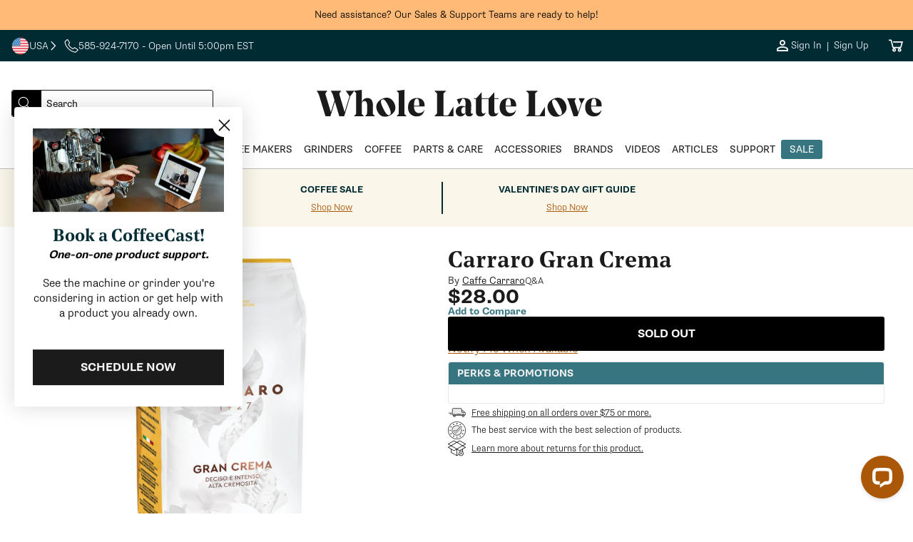

--- FILE ---
content_type: text/html; charset=utf-8
request_url: https://www.wholelattelove.com/collections/caffe-carraro/products/carraro-gran-crema
body_size: 68618
content:
<!doctype html>
<html class="no-js" lang="en">
  <head>
    <!-- ===================== ! -->
    <!-- Settings       ! -->
    <!-- ===================== ! -->
    <meta charset="utf-8">
    <meta http-equiv="X-UA-Compatible" content="IE=edge">
    <meta name="viewport" content="width=device-width,initial-scale=1">
    <meta name="theme-color" content=""><script>
  window.theme = {
    template: "product",
    customer: {
      id: "",
      email: null,
      firstName: null,
    },
    strings: {
      collectionEmpty: "No products found",
      regularPrice: "Regular price",
      salePrice: "Sale price",
      clearAll: "Clear all",      
      noResults: "No result found",
      noResultsMessage: "Try clearing filters or changing your input",
      results: "[start] - [end] out of [total] results found.",
      searchResults: "[start] - [end] out of [total] results found.",
      ar: "3D\/AR",
    },
    
      articleDefaultImage: "\/\/www.wholelattelove.com\/cdn\/shop\/files\/image-coming-soon.jpg?v=1693327484\u0026width=200",
    
    
      productDefaultImage: "\/\/www.wholelattelove.com\/cdn\/shop\/files\/image-coming-soon.jpg?v=1693327484\u0026width=200",
    
    yotpo: {
      bottomlineInstanceId: "597382",
    }
  }

  window.shopUrl = 'https://www.wholelattelove.com';
  window.routes = {
    cart_add_url: '/cart/add',
    cart_change_url: '/cart/change',
    cart_update_url: '/cart/update',
    cart_url: '/cart',
  };

  window.cartStrings = {
    error: `There was an error while updating your cart. Please try again.`,
    quantityError: `You can only add [quantity] of this item to your cart.`,
  };

  window.variantStrings = {
    addToCart: `Add to cart`,
    addToCartBundle: `Add to Cart &amp; Bundle`,
    soldOut: `Sold out`,
    unavailable: `Unavailable`,
    preOrder: `Pre-Order`,
    preOrderBundle: `Pre-Order &amp; Bundle`,
  };

  window.accessibilityStrings = {
    imageAvailable: `Image [index] is now available in gallery view`,
    shareSuccess: `Link copied to clipboard`,
    pauseSlideshow: `Pause slideshow`,
    playSlideshow: `Play slideshow`,
    vendor: `Vendor:`,
  };

  window.breakpoints = {
    mobile: '425',
    tablet: '750',
    desktop: '990',
  };
</script>

  <link rel="canonical" href="https://www.wholelattelove.com/products/carraro-gran-crema">

<link rel="icon" type="image/png" href="//www.wholelattelove.com/cdn/shop/files/WLL_Favicon_Option_1.png?crop=center&height=32&v=1763739531&width=32"><title>
  Carraro Gran Crema
 &ndash; Whole Latte Love</title>


  <meta name="description" content="Carraro Gran Crema, 2.2 lb, is a 50/50 Arabica and Robusta blend from Africa, Brazil, and Central America with notes of dark chocolate and licorice.">
<!-- ===================== ! -->
    <!-- Meta Tags       ! -->
    <!-- ===================== ! -->


<meta name="author" content="Whole Latte Love">
<meta property="og:site_name" content="Whole Latte Love">
<meta property="og:url" content="https://www.wholelattelove.com/products/carraro-gran-crema">
<meta property="og:title" content="Carraro Gran Crema">
<meta property="og:type" content="product">
<meta property="og:description" content="Carraro Gran Crema, 2.2 lb, is a 50/50 Arabica and Robusta blend from Africa, Brazil, and Central America with notes of dark chocolate and licorice."><meta property="og:image" content="http://www.wholelattelove.com/cdn/shop/products/CarraroGranCrema.png?v=1638306474&width=1200">
    <meta property="og:image:secure_url" content="https://www.wholelattelove.com/cdn/shop/products/CarraroGranCrema.png?v=1638306474&width=1200"><meta property="og:image:width" content="2800"><meta property="og:image:height" content="2800"><meta property="og:image" content="http://www.wholelattelove.com/cdn/shop/products/CarraroProduct-Hero_c7002d06-828b-42f1-b51f-5ef4d8415f85.jpg?v=1638306473&width=1200">
    <meta property="og:image:secure_url" content="https://www.wholelattelove.com/cdn/shop/products/CarraroProduct-Hero_c7002d06-828b-42f1-b51f-5ef4d8415f85.jpg?v=1638306473&width=1200"><meta property="og:image:width" content="2000"><meta property="og:image:height" content="1500"><meta property="og:price:amount" content="28.00">
  <meta property="og:price:currency" content="USD">
<meta name="twitter:card" content="summary_large_image">
<meta name="twitter:title" content="Carraro Gran Crema">
<meta
  name="twitter:description"
  content="Carraro Gran Crema, 2.2 lb, is a 50/50 Arabica and Robusta blend from Africa, Brazil, and Central America with notes of dark chocolate and licorice."
><meta property="twitter:image" content="https://www.wholelattelove.com/cdn/shop/products/CarraroGranCrema.png?v=1638306474&width=1200"><meta property="twitter:image:width" content="2800"><meta property="twitter:image:height" content="2800">
<meta name="google-site-verification" content="0p_r25X1Ob2iz7Qkw3ZM6vM5cDcdXOOYVTFrURpcM9Y">
<meta name="facebook-domain-verification" content="y1wn6enrfn7yyel5yskyn9603wy34c">


<meta name="robots" content="index,follow"><!-- Core -->
<link rel="preconnect" href="https://cdn.shopify.com">

<!-- LoyaltyLion & Yotpo -->
<link rel="preconnect" href="https://sdk-static.loyaltylion.net">
<link rel="preconnect" href="https://sdk.loyaltylion.net">
<link rel="preconnect" href="https://w2.yotpo.com">
<link rel="preconnect" href="https://static.klaviyo.com"><!-- Remarketing -->
<link rel="preconnect" href="https://www.googleadservices.com">
<link rel="preconnect" href="https://www.googletagmanager.com">
<link rel="preconnect" href="https://www.google-analytics.com">

<!-- Other -->
<link rel="preconnect" href="https://connect.facebook.net">
<link rel="preconnect" href="https://use.typekit.net" crossorigin>
<link rel="preconnect" href="https://p.typekit.net" crossorigin>

<!-- Theme Main Fonts -->
<link rel="preload" href="//www.wholelattelove.com/cdn/shop/t/630/assets/noe_display_medium-webfont.woff2?v=63135582317147526611769809738" as="font" type="font/woff2" crossorigin>
<link rel="preload" href="//www.wholelattelove.com/cdn/shop/t/630/assets/noe_text_semibold.woff?v=2048965859876440601769809739" as="font" type="font/woff" crossorigin>


<link rel="preload" as="style" href="https://use.typekit.net/eut0kmc.css">

<link rel="stylesheet" href="https://use.typekit.net/eut0kmc.css" media="print" onload="this.media='all'">

<noscript>
  <link rel="stylesheet" href="https://use.typekit.net/eut0kmc.css">
</noscript>
<!-- ===================== ! -->
    <!-- CSS          ! -->
    <!-- ===================== ! -->

<style data-shopify>
  @font-face {
    font-family: 'noe-display';
    src: url('//www.wholelattelove.com/cdn/shop/t/630/assets/noe_display_medium-webfont.woff2?v=63135582317147526611769809738') format('woff2'),
      url('//www.wholelattelove.com/cdn/shop/t/630/assets/noe_display_medium-webfont.woff?v=109735571824938542281769809738') format('woff');
    font-display: swap;
    font-weight: normal;
    font-style: normal;
  }

  @font-face {
    font-family: 'noe-text-semibold';
    src: url('//www.wholelattelove.com/cdn/shop/t/630/assets/noe_text_semibold.woff?v=2048965859876440601769809739') format('woff'),
      url('//www.wholelattelove.com/cdn/shop/t/630/assets/noe_text_semibold.otf?v=604266') format('embedded-opentype');
    font-display: swap;
    font-weight: normal;
    font-style: normal;
  }

  :root {
    --font-base-size: 16px;
    --font-mobile-size: 14px;

    --font-display-size: 3.25rem;
    --font-display-size-small: 3rem;

    --font-h1-size: 2.5rem;
    --font-h2-size: 2.25rem;
    --font-h3-size: 1.5rem;
    --font-h4-size: 1.125rem;
    --font-h5-size: 1.125rem;
    --font-h6-size: 1rem;

    --font-h1-size-mobile: 2.25rem;
    --font-h2-size-mobile: 2rem;
    --font-h3-size-mobile: 1.5rem;
    --font-h4-size-mobile: 1rem;
    --font-h5-size-mobile: 1rem;
    --font-h6-size-mobile: 1rem;

    --font-heading-family: noe-text-semibold, Arial, Helvetica, sans-serif;
    --font-heading-style: normal;
    --font-heading-weight: normal;
    --font-heading-spacing: normal;
    --font-heading-height: 1.1em;

    --font-body-family: supria-sans, Arial, Helvetica, sans-serif;
    --font-body-style: normal;
    --font-body-weight: 300;
    --font-body-spacing: normal;
    --font-body-height: 1.6rem;

  /* Palettes */
    /* Palette One */
    --palette-one-background: 255, 186, 120;
    --palette-one-heading: 0, 0, 0;
    --palette-one-text: 0, 0, 0;

    --palette-one-button-background: 0, 0, 0;
    --palette-one-button-text: #ffffff;
    --palette-one-button-border: #000000;
    --palette-one-button-hover: #000000;
    --palette-one-links: #000000;
    --palette-one-links-hover: #000000;

    /* Palette Two */
    --palette-two-background: 0, 43, 50;
    --palette-two-heading: 239, 240, 248;
    --palette-two-text: 239, 240, 248;

    --palette-two-button-background: 170, 87, 7;
    --palette-two-button-text: #eff0f8;
    --palette-two-button-border: #aa5707;
    --palette-two-button-hover: #FB8822;
    --palette-two-links: #eff0f8;
    --palette-two-links-hover: #858cc9;

    /* Palette Three */
    --palette-three-background: 255, 255, 255;
    --palette-three-heading: 27, 27, 27;
    --palette-three-text: 27, 27, 27;

    --palette-three-button-background: 255, 255, 255;
    --palette-three-button-text: #1b1b1b;
    --palette-three-button-border: #1b1b1b;
    --palette-three-button-hover: #1b1b1b;
    --palette-three-links: #1b1b1b;
    --palette-three-links-hover: #000000;

    /* Palette Four */
    --palette-four-background: 255, 255, 255;
    --palette-four-heading: 27, 27, 27;
    --palette-four-text: 27, 27, 27;

    --palette-four-button-background: 170, 87, 7;
    --palette-four-button-text: #ffffff;
    --palette-four-button-border: #aa5707;
    --palette-four-button-hover: #FB8822;
    --palette-four-links: #aa5707;
    --palette-four-links-hover: #170c01;

    /* Palette Five */
    --palette-five-background: 242, 242, 242;
    --palette-five-heading: 27, 27, 27;
    --palette-five-text: 27, 27, 27;

    --palette-five-button-background: 170, 87, 7;
    --palette-five-button-text: #ffffff;
    --palette-five-button-border: #aa5707;
    --palette-five-button-hover: #FB8822;
    --palette-five-links: #aa5707;
    --palette-five-links-hover: #170c01;

    /* Palette Six */
    --palette-six-background: 0, 43, 50;
    --palette-six-heading: 255, 251, 239;
    --palette-six-text: 255, 251, 239;

    --palette-six-button-background: 255, 251, 239;
    --palette-six-button-text: #002b32;
    --palette-six-button-border: #fffbef;
    --palette-six-button-hover: #A1C3D2;
    --palette-six-links: #aa5707;
    --palette-six-links-hover: #170c01;

    /* Palette Seven */
    --palette-seven-background: 255, 251, 239;
    --palette-seven-heading: 27, 27, 27;
    --palette-seven-text: 59, 59, 59;

    --palette-seven-button-background: 0, 43, 50;
    --palette-seven-button-text: #fffbef;
    --palette-seven-button-border: #002b32;
    --palette-seven-button-hover: #000000;
    --palette-seven-links: #aa5707;
    --palette-seven-links-hover: #170c01;

    /* Palette Eight */
    --palette-eight-background: 250, 246, 234;
    --palette-eight-heading: 0, 43, 50;
    --palette-eight-text: 0, 43, 50;

    --palette-eight-button-background: 0, 43, 50;
    --palette-eight-button-text: #faf6ea;
    --palette-eight-button-border: #002b32;
    --palette-eight-button-hover: #000000;
    --palette-eight-links: #aa5707;
    --palette-eight-links-hover: #170c01;

    /* Palette Nine */
    --palette-nine-background: 255, 255, 255;
    --palette-nine-heading: 27, 27, 27;
    --palette-nine-text: 27, 27, 27;

    --palette-nine-button-background: 27, 27, 27;
    --palette-nine-button-text: #ffffff;
    --palette-nine-button-border: 27, 27, 27;
    --palette-nine-button-hover: 255, 255, 255;
    --palette-nine-links: #aa5707;
    --palette-nine-links-hover: #170c01;

    /* Palette Ten */
    --palette-ten-background: 255, 255, 255;
    --palette-ten-heading: 59, 59, 59;
    --palette-ten-text: 27, 27, 27;

    --palette-ten-button-background: 0, 43, 50;
    --palette-ten-button-text: #ffffff;
    --palette-ten-button-border: #002b32;
    --palette-ten-button-hover: #000000;
    --palette-ten-links: #377580;
    --palette-ten-links-hover: #091315;

    /* Palette Eleven */
    --palette-eleven-background: 239, 240, 248;
    --palette-eleven-heading: 21, 105, 143;
    --palette-eleven-text: 0, 0, 0;

    --palette-eleven-button-background: 21, 105, 143;
    --palette-eleven-button-text: #ffffff;
    --palette-eleven-button-border: #15698f;
    --palette-eleven-button-hover: #061F2A;
    --palette-eleven-links: #15698f;
    --palette-eleven-links-hover: #01070a;

    /* Palette Twelve */
    --palette-twelve-background: 255, 255, 255;
    --palette-twelve-heading: 211, 67, 34;
    --palette-twelve-text: 211, 67, 34;

    --palette-twelve-button-background: 255, 255, 255;
    --palette-twelve-button-text: #d34322;
    --palette-twelve-button-border: #ffffff;
    --palette-twelve-button-hover: #061F2A;
    --palette-twelve-links: #d34322;
    --palette-twelve-links-hover: #4f190d;

    --color-hr: #d8d8e4;
    --color-shadow: 27, 27, 27;

    --color-alert: #fc971a;
    --color-alert-dark: #e07d03;
    --color-alert--lighter: #ffffff;
    --color-success: #02c3a7;
    --color-success-dark: #01917c;
    --color-warning: #cb1c1c;
    --color-warning-dark: #9e1616;

    --links-decoration:underline;
  /* end of palettes */

    --color-sale: #cb1c1c;

    --color-base-text: #000000;
    --color-base-white: #ffffff;
    --color-input: #ffffff;
    --color-input-text: #5e5f65;
    --color-input-border: #3b3b3b;

    --media-border-opacity: 0.05;
    --media-border-width: 0px;
    --media-radius: 3px;
    --media-shadow-opacity: 0.0;
    --media-shadow-horizontal-offset: 0px;
    --media-shadow-vertical-offset: 0px;
    --media-shadow-blur-radius: 5px;
    --media-shadow-visible: 0;

    --page-width: calc(1200px + 4rem);
    --page-width-margin: 0rem;

    --product-card-image-padding: 1.0rem;
    --product-card-corner-radius: 3px;
    --product-card-text-alignment: left;
    --product-card-border-width: 0.0rem;
    --product-card-border-opacity: 0.1;
    --product-card-shadow-opacity: 0.0;
    --product-card-shadow-visible: 0;
    --product-card-shadow-horizontal-offset: 0.0rem;
    --product-card-shadow-vertical-offset: 0.4rem;
    --product-card-shadow-blur-radius: 0.5rem;

    --card-image-blur-radius: 0.0rem;

    --collection-card-image-padding: 0.0rem;
    --collection-card-corner-radius: 0px;
    --collection-card-text-alignment: left;
    --collection-card-border-width: 0.0rem;
    --collection-card-border-opacity: 0.1;
    --collection-card-shadow-opacity: 0.0;
    --collection-card-shadow-visible: 0;
    --collection-card-shadow-horizontal-offset: 0.0rem;
    --collection-card-shadow-vertical-offset: 0.4rem;
    --collection-card-shadow-blur-radius: 0.5rem;

    --blog-card-image-padding: 0.0rem;
    --blog-card-corner-radius: 3px;
    --blog-card-text-alignment: left;
    --blog-card-border-width: 0.0rem;
    --blog-card-border-opacity: 0.1;
    --blog-card-shadow-opacity: 0.0;
    --blog-card-shadow-visible: 0;
    --blog-card-shadow-horizontal-offset: 0.0rem;
    --blog-card-shadow-vertical-offset: 0.4rem;
    --blog-card-shadow-blur-radius: 0.5rem;

    --badge-corner-radius: 4.0rem;

    --popup-border-width: 1px;
    --popup-border-opacity: 0.1;
    --popup-corner-radius: 0px;
    --popup-shadow-opacity: 0.0;
    --popup-shadow-horizontal-offset: 0px;
    --popup-shadow-vertical-offset: 4px;
    --popup-shadow-blur-radius: 5px;

    --drawer-border-width: 1px;
    --drawer-border-opacity: 0.1;
    --drawer-shadow-opacity: 0.0;
    --drawer-shadow-horizontal-offset: 0px;
    --drawer-shadow-vertical-offset: 4px;
    --drawer-shadow-blur-radius: 5px;

    --spacing-sections-desktop: 0px;
    --spacing-sections-mobile: 0px;

    --grid-desktop-vertical-spacing: 40px;
    --grid-desktop-horizontal-spacing: 40px;
    --grid-mobile-vertical-spacing: 20px;
    --grid-mobile-horizontal-spacing: 20px;

    --text-boxes-border-opacity: 0.1;
    --text-boxes-border-width: 0px;
    --text-boxes-radius: 3px;
    --text-boxes-shadow-opacity: 0.0;
    --text-boxes-shadow-visible: 0;
    --text-boxes-shadow-horizontal-offset: 0px;
    --text-boxes-shadow-vertical-offset: 4px;
    --text-boxes-shadow-blur-radius: 5px;

    --buttons-radius: 2px;
    --buttons-radius-outset: 3px;
    --buttons-border-width: 1px;
    --buttons-border-opacity: 1.0;
    --buttons-shadow-opacity: 0.0;
    --buttons-shadow-visible: 0;
    --buttons-shadow-horizontal-offset: 0px;
    --buttons-shadow-vertical-offset: 4px;
    --buttons-shadow-blur-radius: 5px;
    --buttons-border-offset: 0.3px;

    --inputs-radius: 4px;
    --inputs-border-width: 1px;
    --inputs-border-opacity: 0.1;
    --inputs-shadow-opacity: 0.0;
    --inputs-shadow-horizontal-offset: 0px;
    --inputs-margin-offset: 0px;
    --inputs-shadow-vertical-offset: 4px;
    --inputs-shadow-blur-radius: 5px;
    --inputs-radius-outset: 5px;

    --variant-pills-radius: 4px;
    --variant-pills-border-width: 1px;
    --variant-pills-border-opacity: 0.55;
    --variant-pills-shadow-opacity: 0.0;
    --variant-pills-shadow-horizontal-offset: 0px;
    --variant-pills-shadow-vertical-offset: 4px;
    --variant-pills-shadow-blur-radius: 5px;

    --breakpoint-mobile: 425,
    --breakpoint-tablet: 750,
    --breakpoint-desktop: 990,
  }


  *,
  *::before,
  *::after {
    box-sizing: inherit;
    margin-block-start: 0em;
    margin-block-end: 0em;
  }

  html {
    box-sizing: border-box;
    font-size: var(--font-mobile-size);
    height: 100%;
  }

  body {
    display: grid;
    grid-template-rows: auto auto auto auto 1fr;
    grid-template-columns: 100%;
    min-height: 100%;
    margin: 0;
    font-size: var(--font-mobile-size);
    font-weight: var(--font-body-weight);
    letter-spacing: var(--font-body-spacing);
    font-family: var(--font-body-family);
    line-height: var(--font-body-height);
  }

  @media screen and (min-width: 750px) {
    html,
    body {
      font-size: var(--font-base-size);
    }
  }

  @font-face {
    font-family: "verdana-menu";
    size-adjust: 80%;
    src: local("Verdana");
    line-gap-override: 50%;
  }
</style>

<link rel="stylesheet" href="//www.wholelattelove.com/cdn/shop/t/630/assets/base_style.css?v=159937513258596282341769809705">
<!-- ===================== ! -->
    <!-- JavaScript       ! -->
    <!-- ===================== ! -->
    <script src="//www.wholelattelove.com/cdn/shop/t/630/assets/global.js?v=35770541053535364491769810034" defer="defer"></script>
    <script src="//www.wholelattelove.com/cdn/shop/t/630/assets/js.cookie.min.js?v=62396916992581606271769809726" defer="defer"></script><script defer="defer">
  function readCookie(name) {
    var nameEQ = encodeURIComponent(name) + '=';
    var ca = document.cookie.split(';');
    for (var i = 0; i < ca.length; i++) {
      var c = ca[i];
      while (c.charAt(0) === ' ') c = c.substring(1, c.length);
      if (c.indexOf(nameEQ) === 0) {
        return decodeURIComponent(c.substring(nameEQ.length, c.length));
      }
    }
    return null;
  }

  function getAlgoliaUserToken() {
    try {
      // Logged-in customer ID (non-PII stable ID)
      if (window.theme && window.theme.customer && window.theme.customer.id) {
        return String(window.theme.customer.id);
      }

      // Existing Algolia cookie, if present
      var cookieToken = readCookie('_ALGOLIA');
      if (cookieToken) {
        return String(cookieToken);
      }

      // Fallback to ShopifyAnalytics uniqToken if available
      if (window.ShopifyAnalytics && window.ShopifyAnalytics.lib && typeof window.ShopifyAnalytics.lib.user === 'function') {
        var uniq = window.ShopifyAnalytics.lib.user().traits().uniqToken;
        if (uniq) return String(uniq);
      }
    } catch (e) {
      console.warn('Error computing Algolia user token', e);
    }

    // Let Insights handle anonymous token if none found
    return undefined;
  }

  (function () {
    var ALGOLIA_INSIGHTS_SRC = 'https://cdn.jsdelivr.net/npm/search-insights@2.17.3';

    // Load search-insights and create window.aa
    (function (e, a, t, n, s, i, c) {
      e.AlgoliaAnalyticsObject = s;
      e[s] =
        e[s] ||
        function () {
          (e[s].queue = e[s].queue || []).push(arguments);
        };
      e[s].version = (n.match(/@([^\/]+)\/?/) || [])[1];
      i = a.createElement(t);
      c = a.getElementsByTagName(t)[0];
      i.async = 1;
      i.src = n;
      c.parentNode.insertBefore(i, c);
    })(window, document, 'script', ALGOLIA_INSIGHTS_SRC, 'aa');

    aa('init', {
      appId: 'QB0BCNA4EQ',
      apiKey: 'd00e8a983bebaef76b2c540c5382a175',
      useCookie: true,
    });

    var userToken = getAlgoliaUserToken();
    if (userToken) {
      aa('setUserToken', userToken);
      try {
        localStorage.setItem('algolia_user_token', userToken);
      } catch (e) {
        console.warn('Unable to persist algolia_user_token to localStorage', e);
      }
    }
  })();
</script>


<link rel="stylesheet" href="//www.wholelattelove.com/cdn/shop/t/630/assets/base_card.css?v=135871646874720676031769809690" media="print" onload="this.media='all'">

    <link rel="stylesheet" href="//www.wholelattelove.com/cdn/shop/t/630/assets/section_product-3d-viewer.css?v=75499396286681546901769809761" media="print" onload="this.media='all'">
    <noscript><link href="//www.wholelattelove.com/cdn/shop/t/630/assets/section_product-3d-viewer.css?v=75499396286681546901769809761" rel="stylesheet" type="text/css" media="all" /></noscript>
    <script src="//www.wholelattelove.com/cdn/shop/t/630/assets/section_product-3d-viewer.js?v=75739619351741900441769809761" defer="defer"></script>

    <script src="//www.wholelattelove.com/cdn/shop/t/630/assets/component_tabs.js?v=133057546549290191451769809721" defer="defer"></script>

    <script>
      document.documentElement.className = document.documentElement.className.replace('no-js', 'js');

      document.addEventListener('DOMContentLoaded', function () {
        if (Shopify.designMode) {
          document.documentElement.classList.add('shopify-design-mode');
        }
      });
    </script><script>
  function createScript(scriptUrl) {
    const scriptEl = document.createElement('script')
    scriptEl.src = scriptUrl;
    scriptEl.async = false;
    scriptEl.defer = 'defer';
    let e = document.getElementsByTagName('script')[0];
    e.parentNode.appendChild(scriptEl);
  };document.addEventListener('DOMContentLoaded', () => {
      let observer = new IntersectionObserver(
        (entries, observer) => {
          if (entries[0].isIntersecting) {
            console.log('adding script')
            createScript('//cdn-widgetsrepository.yotpo.com/v1/loader/l4DbyPSYFmRf4z8962ZQ4YpqHQhINL5AQBXKCwh1?languageCode=en')
            observer.disconnect();
          }
        },
        { rootMargin: '0px 0px 0px 0px' }
      );
      const yotpoSectionAnchors = document.querySelectorAll('a[name="product-reviews"], a[name="product-questions"]');
      yotpoSectionAnchors.forEach(yotpoSectionAnchor => observer.observe(yotpoSectionAnchor))
    });</script>
<script>
  window.addEventListener('load', function() {
  var _learnq = window._learnq || [];
  function addedToCart() {
    fetch(`${window.location.origin}/cart.js`)
    .then(res => res.clone().json().then(data => {
    var cart = {
      total_price: data.total_price/100,
      $value: data.total_price/100,
      total_discount: data.total_discount,
      original_total_price: data.original_total_price/100,
      items: data.items
    }
    if (item !== 'undefined') {
      cart = Object.assign(cart, item)
    }
    if (klAjax) {
        _learnq.push(['track', 'Added to Cart', cart]);
        klAjax = false;
      }
    }))
  };
  (function (ns, fetch) {
    ns.fetch = function() {
      const response = fetch.apply(this, arguments);
      response.then(res => {
        if (`${window.location.origin}/cart/add.js`
          .includes(res.url) && res.url !== '') {
              addedToCart()
        }
      });
      return response
    }
  }(window, window.fetch));
  var klAjax = true;
  var atcButtons = document.querySelectorAll("form[action*='/cart/add'] button[type='submit']");
  for (var i = 0; i < atcButtons.length; i++) { 
    atcButtons[i].addEventListener("click", function() {
      if (klAjax) {
        _learnq.push(['track', 'Added to Cart', item]);
        klAjax = false;
      }
    })
  }
  });
</script><script src="https://a.klaviyo.com/media/js/onsite/onsite.js"></script><script>
    var klaviyo = klaviyo || [];
    klaviyo.init({
      account: 'XQwFHR',
      list: 'VmrTrk',
      platform: 'shopify',
    });
    klaviyo.enable('backinstock', {
      trigger: {
        product_page_text: 'Notify Me When Available',
        product_page_class: '',
        product_page_text_align: 'center',
        product_page_margin: '0px',
        replace_anchor: false,
      },
      modal: {
        headline: '{product_name}',
        body_content: 'Register to receive a notification when this item comes back in stock.',
        email_field_label: 'Email',
        button_label: 'Notify me when available',
        subscribe_checked: false,
        subscription_success_label: "You're in! We'll let you know when it's back.",
        footer_content: '',
        drop_background_color: '#000',
        background_color: '#fff',
        text_color: '#1b1b1b',
        button_text_color: '#fff',
        button_background_color: '#aa5707',
        close_button_color: '#1b1b1b',
        error_background_color: '#fcd6d7',
        error_text_color: '#C72E2F',
        success_background_color: '#d3efcd',
        success_text_color: '#1B9500',
      },
    });
  </script>

      <script>
        window.__lc = window.__lc || {};
        window.__lc.license = 18379371; // Updated LiveChat license number
    
        // Load the LiveChat script for guests
        (function() {
          var lc = document.createElement('script'); lc.type = 'text/javascript'; lc.async = true;
          lc.src = 'https://cdn.livechatinc.com/tracking.js';
          var s = document.getElementsByTagName('script')[0]; s.parentNode.insertBefore(lc, s);
        })();
      </script>
    

    <!-- ===================== ! -->
    <!-- Shopify        ! -->
    <!-- ===================== ! -->
    <script>window.performance && window.performance.mark && window.performance.mark('shopify.content_for_header.start');</script><meta id="shopify-digital-wallet" name="shopify-digital-wallet" content="/7895023675/digital_wallets/dialog">
<meta name="shopify-checkout-api-token" content="b8b8dcc403fc92621f08b65b0632399d">
<meta id="in-context-paypal-metadata" data-shop-id="7895023675" data-venmo-supported="true" data-environment="production" data-locale="en_US" data-paypal-v4="true" data-currency="USD">
<link rel="alternate" type="application/json+oembed" href="https://www.wholelattelove.com/products/carraro-gran-crema.oembed">
<script async="async" src="/checkouts/internal/preloads.js?locale=en-US"></script>
<link rel="preconnect" href="https://shop.app" crossorigin="anonymous">
<script async="async" src="https://shop.app/checkouts/internal/preloads.js?locale=en-US&shop_id=7895023675" crossorigin="anonymous"></script>
<script id="apple-pay-shop-capabilities" type="application/json">{"shopId":7895023675,"countryCode":"US","currencyCode":"USD","merchantCapabilities":["supports3DS"],"merchantId":"gid:\/\/shopify\/Shop\/7895023675","merchantName":"Whole Latte Love","requiredBillingContactFields":["postalAddress","email","phone"],"requiredShippingContactFields":["postalAddress","email","phone"],"shippingType":"shipping","supportedNetworks":["visa","masterCard","amex","discover","elo","jcb"],"total":{"type":"pending","label":"Whole Latte Love","amount":"1.00"},"shopifyPaymentsEnabled":true,"supportsSubscriptions":true}</script>
<script id="shopify-features" type="application/json">{"accessToken":"b8b8dcc403fc92621f08b65b0632399d","betas":["rich-media-storefront-analytics"],"domain":"www.wholelattelove.com","predictiveSearch":true,"shopId":7895023675,"locale":"en"}</script>
<script>var Shopify = Shopify || {};
Shopify.shop = "wholelattelove.myshopify.com";
Shopify.locale = "en";
Shopify.currency = {"active":"USD","rate":"1.0"};
Shopify.country = "US";
Shopify.theme = {"name":"1\/30 - Accessibility Update","id":148851327030,"schema_name":"Excelsa","schema_version":"0.0.0","theme_store_id":null,"role":"main"};
Shopify.theme.handle = "null";
Shopify.theme.style = {"id":null,"handle":null};
Shopify.cdnHost = "www.wholelattelove.com/cdn";
Shopify.routes = Shopify.routes || {};
Shopify.routes.root = "/";</script>
<script type="module">!function(o){(o.Shopify=o.Shopify||{}).modules=!0}(window);</script>
<script>!function(o){function n(){var o=[];function n(){o.push(Array.prototype.slice.apply(arguments))}return n.q=o,n}var t=o.Shopify=o.Shopify||{};t.loadFeatures=n(),t.autoloadFeatures=n()}(window);</script>
<script>
  window.ShopifyPay = window.ShopifyPay || {};
  window.ShopifyPay.apiHost = "shop.app\/pay";
  window.ShopifyPay.redirectState = null;
</script>
<script id="shop-js-analytics" type="application/json">{"pageType":"product"}</script>
<script defer="defer" async type="module" src="//www.wholelattelove.com/cdn/shopifycloud/shop-js/modules/v2/client.init-shop-cart-sync_BN7fPSNr.en.esm.js"></script>
<script defer="defer" async type="module" src="//www.wholelattelove.com/cdn/shopifycloud/shop-js/modules/v2/chunk.common_Cbph3Kss.esm.js"></script>
<script defer="defer" async type="module" src="//www.wholelattelove.com/cdn/shopifycloud/shop-js/modules/v2/chunk.modal_DKumMAJ1.esm.js"></script>
<script type="module">
  await import("//www.wholelattelove.com/cdn/shopifycloud/shop-js/modules/v2/client.init-shop-cart-sync_BN7fPSNr.en.esm.js");
await import("//www.wholelattelove.com/cdn/shopifycloud/shop-js/modules/v2/chunk.common_Cbph3Kss.esm.js");
await import("//www.wholelattelove.com/cdn/shopifycloud/shop-js/modules/v2/chunk.modal_DKumMAJ1.esm.js");

  window.Shopify.SignInWithShop?.initShopCartSync?.({"fedCMEnabled":true,"windoidEnabled":true});

</script>
<script defer="defer" async type="module" src="//www.wholelattelove.com/cdn/shopifycloud/shop-js/modules/v2/client.payment-terms_BxzfvcZJ.en.esm.js"></script>
<script defer="defer" async type="module" src="//www.wholelattelove.com/cdn/shopifycloud/shop-js/modules/v2/chunk.common_Cbph3Kss.esm.js"></script>
<script defer="defer" async type="module" src="//www.wholelattelove.com/cdn/shopifycloud/shop-js/modules/v2/chunk.modal_DKumMAJ1.esm.js"></script>
<script type="module">
  await import("//www.wholelattelove.com/cdn/shopifycloud/shop-js/modules/v2/client.payment-terms_BxzfvcZJ.en.esm.js");
await import("//www.wholelattelove.com/cdn/shopifycloud/shop-js/modules/v2/chunk.common_Cbph3Kss.esm.js");
await import("//www.wholelattelove.com/cdn/shopifycloud/shop-js/modules/v2/chunk.modal_DKumMAJ1.esm.js");

  
</script>
<script>
  window.Shopify = window.Shopify || {};
  if (!window.Shopify.featureAssets) window.Shopify.featureAssets = {};
  window.Shopify.featureAssets['shop-js'] = {"shop-cart-sync":["modules/v2/client.shop-cart-sync_CJVUk8Jm.en.esm.js","modules/v2/chunk.common_Cbph3Kss.esm.js","modules/v2/chunk.modal_DKumMAJ1.esm.js"],"init-fed-cm":["modules/v2/client.init-fed-cm_7Fvt41F4.en.esm.js","modules/v2/chunk.common_Cbph3Kss.esm.js","modules/v2/chunk.modal_DKumMAJ1.esm.js"],"init-shop-email-lookup-coordinator":["modules/v2/client.init-shop-email-lookup-coordinator_Cc088_bR.en.esm.js","modules/v2/chunk.common_Cbph3Kss.esm.js","modules/v2/chunk.modal_DKumMAJ1.esm.js"],"init-windoid":["modules/v2/client.init-windoid_hPopwJRj.en.esm.js","modules/v2/chunk.common_Cbph3Kss.esm.js","modules/v2/chunk.modal_DKumMAJ1.esm.js"],"shop-button":["modules/v2/client.shop-button_B0jaPSNF.en.esm.js","modules/v2/chunk.common_Cbph3Kss.esm.js","modules/v2/chunk.modal_DKumMAJ1.esm.js"],"shop-cash-offers":["modules/v2/client.shop-cash-offers_DPIskqss.en.esm.js","modules/v2/chunk.common_Cbph3Kss.esm.js","modules/v2/chunk.modal_DKumMAJ1.esm.js"],"shop-toast-manager":["modules/v2/client.shop-toast-manager_CK7RT69O.en.esm.js","modules/v2/chunk.common_Cbph3Kss.esm.js","modules/v2/chunk.modal_DKumMAJ1.esm.js"],"init-shop-cart-sync":["modules/v2/client.init-shop-cart-sync_BN7fPSNr.en.esm.js","modules/v2/chunk.common_Cbph3Kss.esm.js","modules/v2/chunk.modal_DKumMAJ1.esm.js"],"init-customer-accounts-sign-up":["modules/v2/client.init-customer-accounts-sign-up_CfPf4CXf.en.esm.js","modules/v2/client.shop-login-button_DeIztwXF.en.esm.js","modules/v2/chunk.common_Cbph3Kss.esm.js","modules/v2/chunk.modal_DKumMAJ1.esm.js"],"pay-button":["modules/v2/client.pay-button_CgIwFSYN.en.esm.js","modules/v2/chunk.common_Cbph3Kss.esm.js","modules/v2/chunk.modal_DKumMAJ1.esm.js"],"init-customer-accounts":["modules/v2/client.init-customer-accounts_DQ3x16JI.en.esm.js","modules/v2/client.shop-login-button_DeIztwXF.en.esm.js","modules/v2/chunk.common_Cbph3Kss.esm.js","modules/v2/chunk.modal_DKumMAJ1.esm.js"],"avatar":["modules/v2/client.avatar_BTnouDA3.en.esm.js"],"init-shop-for-new-customer-accounts":["modules/v2/client.init-shop-for-new-customer-accounts_CsZy_esa.en.esm.js","modules/v2/client.shop-login-button_DeIztwXF.en.esm.js","modules/v2/chunk.common_Cbph3Kss.esm.js","modules/v2/chunk.modal_DKumMAJ1.esm.js"],"shop-follow-button":["modules/v2/client.shop-follow-button_BRMJjgGd.en.esm.js","modules/v2/chunk.common_Cbph3Kss.esm.js","modules/v2/chunk.modal_DKumMAJ1.esm.js"],"checkout-modal":["modules/v2/client.checkout-modal_B9Drz_yf.en.esm.js","modules/v2/chunk.common_Cbph3Kss.esm.js","modules/v2/chunk.modal_DKumMAJ1.esm.js"],"shop-login-button":["modules/v2/client.shop-login-button_DeIztwXF.en.esm.js","modules/v2/chunk.common_Cbph3Kss.esm.js","modules/v2/chunk.modal_DKumMAJ1.esm.js"],"lead-capture":["modules/v2/client.lead-capture_DXYzFM3R.en.esm.js","modules/v2/chunk.common_Cbph3Kss.esm.js","modules/v2/chunk.modal_DKumMAJ1.esm.js"],"shop-login":["modules/v2/client.shop-login_CA5pJqmO.en.esm.js","modules/v2/chunk.common_Cbph3Kss.esm.js","modules/v2/chunk.modal_DKumMAJ1.esm.js"],"payment-terms":["modules/v2/client.payment-terms_BxzfvcZJ.en.esm.js","modules/v2/chunk.common_Cbph3Kss.esm.js","modules/v2/chunk.modal_DKumMAJ1.esm.js"]};
</script>
<script>(function() {
  var isLoaded = false;
  function asyncLoad() {
    if (isLoaded) return;
    isLoaded = true;
    var urls = ["https:\/\/ecommplugins-scripts.trustpilot.com\/v2.1\/js\/header.min.js?settings=eyJrZXkiOiJUMDBzekVFbTVnRVJSVDIwIn0=\u0026v=2.5\u0026shop=wholelattelove.myshopify.com","https:\/\/ecommplugins-trustboxsettings.trustpilot.com\/wholelattelove.myshopify.com.js?settings=1611863339500\u0026shop=wholelattelove.myshopify.com","https:\/\/static.rechargecdn.com\/assets\/js\/widget.min.js?shop=wholelattelove.myshopify.com","https:\/\/uw-egcr.s3.eu-west-2.amazonaws.com\/egcr-badge-wholelattelove.myshopify.com.js?shop=wholelattelove.myshopify.com","\/\/cdn.shopify.com\/proxy\/5a9de2371658ff13a6b8906c89edb9366d26f3a221e0f9b96d4e779b951d075c\/api.kount.com\/shopify\/js?m_id=602120\u0026shop=wholelattelove.myshopify.com\u0026sp-cache-control=cHVibGljLCBtYXgtYWdlPTkwMA"];
    for (var i = 0; i < urls.length; i++) {
      var s = document.createElement('script');
      s.type = 'text/javascript';
      s.async = true;
      s.src = urls[i];
      var x = document.getElementsByTagName('script')[0];
      x.parentNode.insertBefore(s, x);
    }
  };
  if(window.attachEvent) {
    window.attachEvent('onload', asyncLoad);
  } else {
    window.addEventListener('load', asyncLoad, false);
  }
})();</script>
<script id="__st">var __st={"a":7895023675,"offset":-18000,"reqid":"d913a6c6-86dd-4a4d-b20a-f40139c33c68-1769907076","pageurl":"www.wholelattelove.com\/collections\/caffe-carraro\/products\/carraro-gran-crema","u":"c2aff0a7cf98","p":"product","rtyp":"product","rid":6653480108086};</script>
<script>window.ShopifyPaypalV4VisibilityTracking = true;</script>
<script id="captcha-bootstrap">!function(){'use strict';const t='contact',e='account',n='new_comment',o=[[t,t],['blogs',n],['comments',n],[t,'customer']],c=[[e,'customer_login'],[e,'guest_login'],[e,'recover_customer_password'],[e,'create_customer']],r=t=>t.map((([t,e])=>`form[action*='/${t}']:not([data-nocaptcha='true']) input[name='form_type'][value='${e}']`)).join(','),a=t=>()=>t?[...document.querySelectorAll(t)].map((t=>t.form)):[];function s(){const t=[...o],e=r(t);return a(e)}const i='password',u='form_key',d=['recaptcha-v3-token','g-recaptcha-response','h-captcha-response',i],f=()=>{try{return window.sessionStorage}catch{return}},m='__shopify_v',_=t=>t.elements[u];function p(t,e,n=!1){try{const o=window.sessionStorage,c=JSON.parse(o.getItem(e)),{data:r}=function(t){const{data:e,action:n}=t;return t[m]||n?{data:e,action:n}:{data:t,action:n}}(c);for(const[e,n]of Object.entries(r))t.elements[e]&&(t.elements[e].value=n);n&&o.removeItem(e)}catch(o){console.error('form repopulation failed',{error:o})}}const l='form_type',E='cptcha';function T(t){t.dataset[E]=!0}const w=window,h=w.document,L='Shopify',v='ce_forms',y='captcha';let A=!1;((t,e)=>{const n=(g='f06e6c50-85a8-45c8-87d0-21a2b65856fe',I='https://cdn.shopify.com/shopifycloud/storefront-forms-hcaptcha/ce_storefront_forms_captcha_hcaptcha.v1.5.2.iife.js',D={infoText:'Protected by hCaptcha',privacyText:'Privacy',termsText:'Terms'},(t,e,n)=>{const o=w[L][v],c=o.bindForm;if(c)return c(t,g,e,D).then(n);var r;o.q.push([[t,g,e,D],n]),r=I,A||(h.body.append(Object.assign(h.createElement('script'),{id:'captcha-provider',async:!0,src:r})),A=!0)});var g,I,D;w[L]=w[L]||{},w[L][v]=w[L][v]||{},w[L][v].q=[],w[L][y]=w[L][y]||{},w[L][y].protect=function(t,e){n(t,void 0,e),T(t)},Object.freeze(w[L][y]),function(t,e,n,w,h,L){const[v,y,A,g]=function(t,e,n){const i=e?o:[],u=t?c:[],d=[...i,...u],f=r(d),m=r(i),_=r(d.filter((([t,e])=>n.includes(e))));return[a(f),a(m),a(_),s()]}(w,h,L),I=t=>{const e=t.target;return e instanceof HTMLFormElement?e:e&&e.form},D=t=>v().includes(t);t.addEventListener('submit',(t=>{const e=I(t);if(!e)return;const n=D(e)&&!e.dataset.hcaptchaBound&&!e.dataset.recaptchaBound,o=_(e),c=g().includes(e)&&(!o||!o.value);(n||c)&&t.preventDefault(),c&&!n&&(function(t){try{if(!f())return;!function(t){const e=f();if(!e)return;const n=_(t);if(!n)return;const o=n.value;o&&e.removeItem(o)}(t);const e=Array.from(Array(32),(()=>Math.random().toString(36)[2])).join('');!function(t,e){_(t)||t.append(Object.assign(document.createElement('input'),{type:'hidden',name:u})),t.elements[u].value=e}(t,e),function(t,e){const n=f();if(!n)return;const o=[...t.querySelectorAll(`input[type='${i}']`)].map((({name:t})=>t)),c=[...d,...o],r={};for(const[a,s]of new FormData(t).entries())c.includes(a)||(r[a]=s);n.setItem(e,JSON.stringify({[m]:1,action:t.action,data:r}))}(t,e)}catch(e){console.error('failed to persist form',e)}}(e),e.submit())}));const S=(t,e)=>{t&&!t.dataset[E]&&(n(t,e.some((e=>e===t))),T(t))};for(const o of['focusin','change'])t.addEventListener(o,(t=>{const e=I(t);D(e)&&S(e,y())}));const B=e.get('form_key'),M=e.get(l),P=B&&M;t.addEventListener('DOMContentLoaded',(()=>{const t=y();if(P)for(const e of t)e.elements[l].value===M&&p(e,B);[...new Set([...A(),...v().filter((t=>'true'===t.dataset.shopifyCaptcha))])].forEach((e=>S(e,t)))}))}(h,new URLSearchParams(w.location.search),n,t,e,['guest_login'])})(!0,!0)}();</script>
<script integrity="sha256-4kQ18oKyAcykRKYeNunJcIwy7WH5gtpwJnB7kiuLZ1E=" data-source-attribution="shopify.loadfeatures" defer="defer" src="//www.wholelattelove.com/cdn/shopifycloud/storefront/assets/storefront/load_feature-a0a9edcb.js" crossorigin="anonymous"></script>
<script crossorigin="anonymous" defer="defer" src="//www.wholelattelove.com/cdn/shopifycloud/storefront/assets/shopify_pay/storefront-65b4c6d7.js?v=20250812"></script>
<script data-source-attribution="shopify.dynamic_checkout.dynamic.init">var Shopify=Shopify||{};Shopify.PaymentButton=Shopify.PaymentButton||{isStorefrontPortableWallets:!0,init:function(){window.Shopify.PaymentButton.init=function(){};var t=document.createElement("script");t.src="https://www.wholelattelove.com/cdn/shopifycloud/portable-wallets/latest/portable-wallets.en.js",t.type="module",document.head.appendChild(t)}};
</script>
<script data-source-attribution="shopify.dynamic_checkout.buyer_consent">
  function portableWalletsHideBuyerConsent(e){var t=document.getElementById("shopify-buyer-consent"),n=document.getElementById("shopify-subscription-policy-button");t&&n&&(t.classList.add("hidden"),t.setAttribute("aria-hidden","true"),n.removeEventListener("click",e))}function portableWalletsShowBuyerConsent(e){var t=document.getElementById("shopify-buyer-consent"),n=document.getElementById("shopify-subscription-policy-button");t&&n&&(t.classList.remove("hidden"),t.removeAttribute("aria-hidden"),n.addEventListener("click",e))}window.Shopify?.PaymentButton&&(window.Shopify.PaymentButton.hideBuyerConsent=portableWalletsHideBuyerConsent,window.Shopify.PaymentButton.showBuyerConsent=portableWalletsShowBuyerConsent);
</script>
<script data-source-attribution="shopify.dynamic_checkout.cart.bootstrap">document.addEventListener("DOMContentLoaded",(function(){function t(){return document.querySelector("shopify-accelerated-checkout-cart, shopify-accelerated-checkout")}if(t())Shopify.PaymentButton.init();else{new MutationObserver((function(e,n){t()&&(Shopify.PaymentButton.init(),n.disconnect())})).observe(document.body,{childList:!0,subtree:!0})}}));
</script>
<link id="shopify-accelerated-checkout-styles" rel="stylesheet" media="screen" href="https://www.wholelattelove.com/cdn/shopifycloud/portable-wallets/latest/accelerated-checkout-backwards-compat.css" crossorigin="anonymous">
<style id="shopify-accelerated-checkout-cart">
        #shopify-buyer-consent {
  margin-top: 1em;
  display: inline-block;
  width: 100%;
}

#shopify-buyer-consent.hidden {
  display: none;
}

#shopify-subscription-policy-button {
  background: none;
  border: none;
  padding: 0;
  text-decoration: underline;
  font-size: inherit;
  cursor: pointer;
}

#shopify-subscription-policy-button::before {
  box-shadow: none;
}

      </style>
<script id="sections-script" data-sections="base_header" defer="defer" src="//www.wholelattelove.com/cdn/shop/t/630/compiled_assets/scripts.js?v=604266"></script>
<script>window.performance && window.performance.mark && window.performance.mark('shopify.content_for_header.end');</script>

    
  <!-- BEGIN app block: shopify://apps/klaviyo-email-marketing-sms/blocks/klaviyo-onsite-embed/2632fe16-c075-4321-a88b-50b567f42507 -->












  <script async src="https://static.klaviyo.com/onsite/js/XQwFHR/klaviyo.js?company_id=XQwFHR"></script>
  <script>!function(){if(!window.klaviyo){window._klOnsite=window._klOnsite||[];try{window.klaviyo=new Proxy({},{get:function(n,i){return"push"===i?function(){var n;(n=window._klOnsite).push.apply(n,arguments)}:function(){for(var n=arguments.length,o=new Array(n),w=0;w<n;w++)o[w]=arguments[w];var t="function"==typeof o[o.length-1]?o.pop():void 0,e=new Promise((function(n){window._klOnsite.push([i].concat(o,[function(i){t&&t(i),n(i)}]))}));return e}}})}catch(n){window.klaviyo=window.klaviyo||[],window.klaviyo.push=function(){var n;(n=window._klOnsite).push.apply(n,arguments)}}}}();</script>

  
    <script id="viewed_product">
      if (item == null) {
        var _learnq = _learnq || [];

        var MetafieldReviews = null
        var MetafieldYotpoRating = null
        var MetafieldYotpoCount = null
        var MetafieldLooxRating = null
        var MetafieldLooxCount = null
        var okendoProduct = null
        var okendoProductReviewCount = null
        var okendoProductReviewAverageValue = null
        try {
          // The following fields are used for Customer Hub recently viewed in order to add reviews.
          // This information is not part of __kla_viewed. Instead, it is part of __kla_viewed_reviewed_items
          MetafieldReviews = {"rating":{"scale_min":"1.0","scale_max":"5.0","value":"3.7"},"rating_count":3};
          MetafieldYotpoRating = "3.7"
          MetafieldYotpoCount = "3"
          MetafieldLooxRating = null
          MetafieldLooxCount = null

          okendoProduct = null
          // If the okendo metafield is not legacy, it will error, which then requires the new json formatted data
          if (okendoProduct && 'error' in okendoProduct) {
            okendoProduct = null
          }
          okendoProductReviewCount = okendoProduct ? okendoProduct.reviewCount : null
          okendoProductReviewAverageValue = okendoProduct ? okendoProduct.reviewAverageValue : null
        } catch (error) {
          console.error('Error in Klaviyo onsite reviews tracking:', error);
        }

        var item = {
          Name: "Carraro Gran Crema",
          ProductID: 6653480108086,
          Categories: ["All Products [hidden]","All Products w\/ Exclusions [hidden]","Attentive Discount [hidden]","Caffe Carraro","Coffee and Espresso","Gifts Under $75","Google Shopping [hidden]","Newsletter Discount [hidden]","Promo: Email Exclusive Collection [hidden]","Promo: Email Exclusive: Eligible [hidden]","Promo: Exclusive Coffees: Eligible [hidden]","Promo: Site Wide: Ineligible [hidden]","Whole Bean Coffee and Espresso"],
          ImageURL: "https://www.wholelattelove.com/cdn/shop/products/CarraroGranCrema_grande.png?v=1638306474",
          URL: "https://www.wholelattelove.com/products/carraro-gran-crema",
          Brand: "Caffe Carraro",
          Price: "$28.00",
          Value: "28.00",
          CompareAtPrice: "$28.00"
        };
        _learnq.push(['track', 'Viewed Product', item]);
        _learnq.push(['trackViewedItem', {
          Title: item.Name,
          ItemId: item.ProductID,
          Categories: item.Categories,
          ImageUrl: item.ImageURL,
          Url: item.URL,
          Metadata: {
            Brand: item.Brand,
            Price: item.Price,
            Value: item.Value,
            CompareAtPrice: item.CompareAtPrice
          },
          metafields:{
            reviews: MetafieldReviews,
            yotpo:{
              rating: MetafieldYotpoRating,
              count: MetafieldYotpoCount,
            },
            loox:{
              rating: MetafieldLooxRating,
              count: MetafieldLooxCount,
            },
            okendo: {
              rating: okendoProductReviewAverageValue,
              count: okendoProductReviewCount,
            }
          }
        }]);
      }
    </script>
  




  <script>
    window.klaviyoReviewsProductDesignMode = false
  </script>







<!-- END app block --><!-- BEGIN app block: shopify://apps/yotpo-product-reviews/blocks/settings/eb7dfd7d-db44-4334-bc49-c893b51b36cf -->


  <script type="text/javascript" src="https://cdn-widgetsrepository.yotpo.com/v1/loader/l4DbyPSYFmRf4z8962ZQ4YpqHQhINL5AQBXKCwh1?languageCode=en" async></script>



  
<!-- END app block --><script src="https://cdn.shopify.com/extensions/019bb80a-466a-71df-980f-88082c38b6cf/8a22979f73c40a316bbd935441390f3cf0e21b81-25284/assets/algolia_autocomplete.js" type="text/javascript" defer="defer"></script>
<script src="https://cdn.shopify.com/extensions/6da6ffdd-cf2b-4a18-80e5-578ff81399ca/klarna-on-site-messaging-33/assets/index.js" type="text/javascript" defer="defer"></script>
<link href="https://monorail-edge.shopifysvc.com" rel="dns-prefetch">
<script>(function(){if ("sendBeacon" in navigator && "performance" in window) {try {var session_token_from_headers = performance.getEntriesByType('navigation')[0].serverTiming.find(x => x.name == '_s').description;} catch {var session_token_from_headers = undefined;}var session_cookie_matches = document.cookie.match(/_shopify_s=([^;]*)/);var session_token_from_cookie = session_cookie_matches && session_cookie_matches.length === 2 ? session_cookie_matches[1] : "";var session_token = session_token_from_headers || session_token_from_cookie || "";function handle_abandonment_event(e) {var entries = performance.getEntries().filter(function(entry) {return /monorail-edge.shopifysvc.com/.test(entry.name);});if (!window.abandonment_tracked && entries.length === 0) {window.abandonment_tracked = true;var currentMs = Date.now();var navigation_start = performance.timing.navigationStart;var payload = {shop_id: 7895023675,url: window.location.href,navigation_start,duration: currentMs - navigation_start,session_token,page_type: "product"};window.navigator.sendBeacon("https://monorail-edge.shopifysvc.com/v1/produce", JSON.stringify({schema_id: "online_store_buyer_site_abandonment/1.1",payload: payload,metadata: {event_created_at_ms: currentMs,event_sent_at_ms: currentMs}}));}}window.addEventListener('pagehide', handle_abandonment_event);}}());</script>
<script id="web-pixels-manager-setup">(function e(e,d,r,n,o){if(void 0===o&&(o={}),!Boolean(null===(a=null===(i=window.Shopify)||void 0===i?void 0:i.analytics)||void 0===a?void 0:a.replayQueue)){var i,a;window.Shopify=window.Shopify||{};var t=window.Shopify;t.analytics=t.analytics||{};var s=t.analytics;s.replayQueue=[],s.publish=function(e,d,r){return s.replayQueue.push([e,d,r]),!0};try{self.performance.mark("wpm:start")}catch(e){}var l=function(){var e={modern:/Edge?\/(1{2}[4-9]|1[2-9]\d|[2-9]\d{2}|\d{4,})\.\d+(\.\d+|)|Firefox\/(1{2}[4-9]|1[2-9]\d|[2-9]\d{2}|\d{4,})\.\d+(\.\d+|)|Chrom(ium|e)\/(9{2}|\d{3,})\.\d+(\.\d+|)|(Maci|X1{2}).+ Version\/(15\.\d+|(1[6-9]|[2-9]\d|\d{3,})\.\d+)([,.]\d+|)( \(\w+\)|)( Mobile\/\w+|) Safari\/|Chrome.+OPR\/(9{2}|\d{3,})\.\d+\.\d+|(CPU[ +]OS|iPhone[ +]OS|CPU[ +]iPhone|CPU IPhone OS|CPU iPad OS)[ +]+(15[._]\d+|(1[6-9]|[2-9]\d|\d{3,})[._]\d+)([._]\d+|)|Android:?[ /-](13[3-9]|1[4-9]\d|[2-9]\d{2}|\d{4,})(\.\d+|)(\.\d+|)|Android.+Firefox\/(13[5-9]|1[4-9]\d|[2-9]\d{2}|\d{4,})\.\d+(\.\d+|)|Android.+Chrom(ium|e)\/(13[3-9]|1[4-9]\d|[2-9]\d{2}|\d{4,})\.\d+(\.\d+|)|SamsungBrowser\/([2-9]\d|\d{3,})\.\d+/,legacy:/Edge?\/(1[6-9]|[2-9]\d|\d{3,})\.\d+(\.\d+|)|Firefox\/(5[4-9]|[6-9]\d|\d{3,})\.\d+(\.\d+|)|Chrom(ium|e)\/(5[1-9]|[6-9]\d|\d{3,})\.\d+(\.\d+|)([\d.]+$|.*Safari\/(?![\d.]+ Edge\/[\d.]+$))|(Maci|X1{2}).+ Version\/(10\.\d+|(1[1-9]|[2-9]\d|\d{3,})\.\d+)([,.]\d+|)( \(\w+\)|)( Mobile\/\w+|) Safari\/|Chrome.+OPR\/(3[89]|[4-9]\d|\d{3,})\.\d+\.\d+|(CPU[ +]OS|iPhone[ +]OS|CPU[ +]iPhone|CPU IPhone OS|CPU iPad OS)[ +]+(10[._]\d+|(1[1-9]|[2-9]\d|\d{3,})[._]\d+)([._]\d+|)|Android:?[ /-](13[3-9]|1[4-9]\d|[2-9]\d{2}|\d{4,})(\.\d+|)(\.\d+|)|Mobile Safari.+OPR\/([89]\d|\d{3,})\.\d+\.\d+|Android.+Firefox\/(13[5-9]|1[4-9]\d|[2-9]\d{2}|\d{4,})\.\d+(\.\d+|)|Android.+Chrom(ium|e)\/(13[3-9]|1[4-9]\d|[2-9]\d{2}|\d{4,})\.\d+(\.\d+|)|Android.+(UC? ?Browser|UCWEB|U3)[ /]?(15\.([5-9]|\d{2,})|(1[6-9]|[2-9]\d|\d{3,})\.\d+)\.\d+|SamsungBrowser\/(5\.\d+|([6-9]|\d{2,})\.\d+)|Android.+MQ{2}Browser\/(14(\.(9|\d{2,})|)|(1[5-9]|[2-9]\d|\d{3,})(\.\d+|))(\.\d+|)|K[Aa][Ii]OS\/(3\.\d+|([4-9]|\d{2,})\.\d+)(\.\d+|)/},d=e.modern,r=e.legacy,n=navigator.userAgent;return n.match(d)?"modern":n.match(r)?"legacy":"unknown"}(),u="modern"===l?"modern":"legacy",c=(null!=n?n:{modern:"",legacy:""})[u],f=function(e){return[e.baseUrl,"/wpm","/b",e.hashVersion,"modern"===e.buildTarget?"m":"l",".js"].join("")}({baseUrl:d,hashVersion:r,buildTarget:u}),m=function(e){var d=e.version,r=e.bundleTarget,n=e.surface,o=e.pageUrl,i=e.monorailEndpoint;return{emit:function(e){var a=e.status,t=e.errorMsg,s=(new Date).getTime(),l=JSON.stringify({metadata:{event_sent_at_ms:s},events:[{schema_id:"web_pixels_manager_load/3.1",payload:{version:d,bundle_target:r,page_url:o,status:a,surface:n,error_msg:t},metadata:{event_created_at_ms:s}}]});if(!i)return console&&console.warn&&console.warn("[Web Pixels Manager] No Monorail endpoint provided, skipping logging."),!1;try{return self.navigator.sendBeacon.bind(self.navigator)(i,l)}catch(e){}var u=new XMLHttpRequest;try{return u.open("POST",i,!0),u.setRequestHeader("Content-Type","text/plain"),u.send(l),!0}catch(e){return console&&console.warn&&console.warn("[Web Pixels Manager] Got an unhandled error while logging to Monorail."),!1}}}}({version:r,bundleTarget:l,surface:e.surface,pageUrl:self.location.href,monorailEndpoint:e.monorailEndpoint});try{o.browserTarget=l,function(e){var d=e.src,r=e.async,n=void 0===r||r,o=e.onload,i=e.onerror,a=e.sri,t=e.scriptDataAttributes,s=void 0===t?{}:t,l=document.createElement("script"),u=document.querySelector("head"),c=document.querySelector("body");if(l.async=n,l.src=d,a&&(l.integrity=a,l.crossOrigin="anonymous"),s)for(var f in s)if(Object.prototype.hasOwnProperty.call(s,f))try{l.dataset[f]=s[f]}catch(e){}if(o&&l.addEventListener("load",o),i&&l.addEventListener("error",i),u)u.appendChild(l);else{if(!c)throw new Error("Did not find a head or body element to append the script");c.appendChild(l)}}({src:f,async:!0,onload:function(){if(!function(){var e,d;return Boolean(null===(d=null===(e=window.Shopify)||void 0===e?void 0:e.analytics)||void 0===d?void 0:d.initialized)}()){var d=window.webPixelsManager.init(e)||void 0;if(d){var r=window.Shopify.analytics;r.replayQueue.forEach((function(e){var r=e[0],n=e[1],o=e[2];d.publishCustomEvent(r,n,o)})),r.replayQueue=[],r.publish=d.publishCustomEvent,r.visitor=d.visitor,r.initialized=!0}}},onerror:function(){return m.emit({status:"failed",errorMsg:"".concat(f," has failed to load")})},sri:function(e){var d=/^sha384-[A-Za-z0-9+/=]+$/;return"string"==typeof e&&d.test(e)}(c)?c:"",scriptDataAttributes:o}),m.emit({status:"loading"})}catch(e){m.emit({status:"failed",errorMsg:(null==e?void 0:e.message)||"Unknown error"})}}})({shopId: 7895023675,storefrontBaseUrl: "https://www.wholelattelove.com",extensionsBaseUrl: "https://extensions.shopifycdn.com/cdn/shopifycloud/web-pixels-manager",monorailEndpoint: "https://monorail-edge.shopifysvc.com/unstable/produce_batch",surface: "storefront-renderer",enabledBetaFlags: ["2dca8a86"],webPixelsConfigList: [{"id":"1852899382","configuration":"{\"store_id\":\"146074\",\"environment\":\"prod\"}","eventPayloadVersion":"v1","runtimeContext":"STRICT","scriptVersion":"88c9c9360542e9ae115a6c4b7f1792b3","type":"APP","apiClientId":294517,"privacyPurposes":[],"dataSharingAdjustments":{"protectedCustomerApprovalScopes":["read_customer_address","read_customer_email","read_customer_name","read_customer_personal_data","read_customer_phone"]}},{"id":"1783332918","configuration":"{\"pixel_id\":\"1431082615105153\",\"pixel_type\":\"facebook_pixel\"}","eventPayloadVersion":"v1","runtimeContext":"OPEN","scriptVersion":"ca16bc87fe92b6042fbaa3acc2fbdaa6","type":"APP","apiClientId":2329312,"privacyPurposes":["ANALYTICS","MARKETING","SALE_OF_DATA"],"dataSharingAdjustments":{"protectedCustomerApprovalScopes":["read_customer_address","read_customer_email","read_customer_name","read_customer_personal_data","read_customer_phone"]}},{"id":"1402273846","configuration":"{\"accountID\":\"XQwFHR\",\"webPixelConfig\":\"eyJlbmFibGVBZGRlZFRvQ2FydEV2ZW50cyI6IHRydWV9\"}","eventPayloadVersion":"v1","runtimeContext":"STRICT","scriptVersion":"524f6c1ee37bacdca7657a665bdca589","type":"APP","apiClientId":123074,"privacyPurposes":["ANALYTICS","MARKETING"],"dataSharingAdjustments":{"protectedCustomerApprovalScopes":["read_customer_address","read_customer_email","read_customer_name","read_customer_personal_data","read_customer_phone"]}},{"id":"1368227894","configuration":"{\"storeUuid\":\"cf37e461-e2b2-4477-8afe-e4a680d2c3a0\"}","eventPayloadVersion":"v1","runtimeContext":"STRICT","scriptVersion":"035ee28a6488b3027bb897f191857f56","type":"APP","apiClientId":1806141,"privacyPurposes":["ANALYTICS","MARKETING","SALE_OF_DATA"],"dataSharingAdjustments":{"protectedCustomerApprovalScopes":["read_customer_address","read_customer_email","read_customer_name","read_customer_personal_data","read_customer_phone"]}},{"id":"348618806","configuration":"{\"config\":\"{\\\"google_tag_ids\\\":[\\\"G-ZYQ15PVR95\\\",\\\"AW-1072658879\\\"],\\\"target_country\\\":\\\"ZZ\\\",\\\"gtag_events\\\":[{\\\"type\\\":\\\"search\\\",\\\"action_label\\\":[\\\"G-ZYQ15PVR95\\\",\\\"AW-1072658879\\\/ZzlQCJvvnpYaEL_zvf8D\\\"]},{\\\"type\\\":\\\"begin_checkout\\\",\\\"action_label\\\":[\\\"G-ZYQ15PVR95\\\",\\\"AW-1072658879\\\/YwIHCJnwnpYaEL_zvf8D\\\"]},{\\\"type\\\":\\\"view_item\\\",\\\"action_label\\\":[\\\"G-ZYQ15PVR95\\\",\\\"AW-1072658879\\\/drilCJjvnpYaEL_zvf8D\\\"]},{\\\"type\\\":\\\"purchase\\\",\\\"action_label\\\":[\\\"G-ZYQ15PVR95\\\",\\\"AW-1072658879\\\/ZfYXCJLvnpYaEL_zvf8D\\\",\\\"AW-1072658879\\\/OLaWCKy29wEQv_O9_wM\\\"]},{\\\"type\\\":\\\"page_view\\\",\\\"action_label\\\":[\\\"G-ZYQ15PVR95\\\",\\\"AW-1072658879\\\/g-PmCJXvnpYaEL_zvf8D\\\"]},{\\\"type\\\":\\\"add_payment_info\\\",\\\"action_label\\\":[\\\"G-ZYQ15PVR95\\\",\\\"AW-1072658879\\\/qwScCMjynpYaEL_zvf8D\\\"]},{\\\"type\\\":\\\"add_to_cart\\\",\\\"action_label\\\":[\\\"G-ZYQ15PVR95\\\",\\\"AW-1072658879\\\/AtYsCJ7vnpYaEL_zvf8D\\\"]}],\\\"enable_monitoring_mode\\\":false}\"}","eventPayloadVersion":"v1","runtimeContext":"OPEN","scriptVersion":"b2a88bafab3e21179ed38636efcd8a93","type":"APP","apiClientId":1780363,"privacyPurposes":[],"dataSharingAdjustments":{"protectedCustomerApprovalScopes":["read_customer_address","read_customer_email","read_customer_name","read_customer_personal_data","read_customer_phone"]}},{"id":"210796598","configuration":"{\"yotpoStoreId\":\"l4DbyPSYFmRf4z8962ZQ4YpqHQhINL5AQBXKCwh1\"}","eventPayloadVersion":"v1","runtimeContext":"STRICT","scriptVersion":"8bb37a256888599d9a3d57f0551d3859","type":"APP","apiClientId":70132,"privacyPurposes":["ANALYTICS","MARKETING","SALE_OF_DATA"],"dataSharingAdjustments":{"protectedCustomerApprovalScopes":["read_customer_address","read_customer_email","read_customer_name","read_customer_personal_data","read_customer_phone"]}},{"id":"61472822","configuration":"{\"tagID\":\"2613084519282\"}","eventPayloadVersion":"v1","runtimeContext":"STRICT","scriptVersion":"18031546ee651571ed29edbe71a3550b","type":"APP","apiClientId":3009811,"privacyPurposes":["ANALYTICS","MARKETING","SALE_OF_DATA"],"dataSharingAdjustments":{"protectedCustomerApprovalScopes":["read_customer_address","read_customer_email","read_customer_name","read_customer_personal_data","read_customer_phone"]}},{"id":"30244918","eventPayloadVersion":"1","runtimeContext":"LAX","scriptVersion":"3","type":"CUSTOM","privacyPurposes":["SALE_OF_DATA"],"name":"Reddit Pixel"},{"id":"30310454","eventPayloadVersion":"1","runtimeContext":"LAX","scriptVersion":"4","type":"CUSTOM","privacyPurposes":["ANALYTICS","MARKETING","SALE_OF_DATA"],"name":"Bing UET"},{"id":"125665334","eventPayloadVersion":"1","runtimeContext":"LAX","scriptVersion":"11","type":"CUSTOM","privacyPurposes":["ANALYTICS","MARKETING","SALE_OF_DATA"],"name":"Algolia 2.0 Pixel"},{"id":"shopify-app-pixel","configuration":"{}","eventPayloadVersion":"v1","runtimeContext":"STRICT","scriptVersion":"0450","apiClientId":"shopify-pixel","type":"APP","privacyPurposes":["ANALYTICS","MARKETING"]},{"id":"shopify-custom-pixel","eventPayloadVersion":"v1","runtimeContext":"LAX","scriptVersion":"0450","apiClientId":"shopify-pixel","type":"CUSTOM","privacyPurposes":["ANALYTICS","MARKETING"]}],isMerchantRequest: false,initData: {"shop":{"name":"Whole Latte Love","paymentSettings":{"currencyCode":"USD"},"myshopifyDomain":"wholelattelove.myshopify.com","countryCode":"US","storefrontUrl":"https:\/\/www.wholelattelove.com"},"customer":null,"cart":null,"checkout":null,"productVariants":[{"price":{"amount":28.0,"currencyCode":"USD"},"product":{"title":"Carraro Gran Crema","vendor":"Caffe Carraro","id":"6653480108086","untranslatedTitle":"Carraro Gran Crema","url":"\/products\/carraro-gran-crema","type":"Coffee"},"id":"39794455904310","image":{"src":"\/\/www.wholelattelove.com\/cdn\/shop\/products\/CarraroGranCrema.png?v=1638306474"},"sku":"31224","title":"Default Title","untranslatedTitle":"Default Title"}],"purchasingCompany":null},},"https://www.wholelattelove.com/cdn","1d2a099fw23dfb22ep557258f5m7a2edbae",{"modern":"","legacy":""},{"shopId":"7895023675","storefrontBaseUrl":"https:\/\/www.wholelattelove.com","extensionBaseUrl":"https:\/\/extensions.shopifycdn.com\/cdn\/shopifycloud\/web-pixels-manager","surface":"storefront-renderer","enabledBetaFlags":"[\"2dca8a86\"]","isMerchantRequest":"false","hashVersion":"1d2a099fw23dfb22ep557258f5m7a2edbae","publish":"custom","events":"[[\"page_viewed\",{}],[\"product_viewed\",{\"productVariant\":{\"price\":{\"amount\":28.0,\"currencyCode\":\"USD\"},\"product\":{\"title\":\"Carraro Gran Crema\",\"vendor\":\"Caffe Carraro\",\"id\":\"6653480108086\",\"untranslatedTitle\":\"Carraro Gran Crema\",\"url\":\"\/products\/carraro-gran-crema\",\"type\":\"Coffee\"},\"id\":\"39794455904310\",\"image\":{\"src\":\"\/\/www.wholelattelove.com\/cdn\/shop\/products\/CarraroGranCrema.png?v=1638306474\"},\"sku\":\"31224\",\"title\":\"Default Title\",\"untranslatedTitle\":\"Default Title\"}}]]"});</script><script>
  window.ShopifyAnalytics = window.ShopifyAnalytics || {};
  window.ShopifyAnalytics.meta = window.ShopifyAnalytics.meta || {};
  window.ShopifyAnalytics.meta.currency = 'USD';
  var meta = {"product":{"id":6653480108086,"gid":"gid:\/\/shopify\/Product\/6653480108086","vendor":"Caffe Carraro","type":"Coffee","handle":"carraro-gran-crema","variants":[{"id":39794455904310,"price":2800,"name":"Carraro Gran Crema","public_title":null,"sku":"31224"}],"remote":false},"page":{"pageType":"product","resourceType":"product","resourceId":6653480108086,"requestId":"d913a6c6-86dd-4a4d-b20a-f40139c33c68-1769907076"}};
  for (var attr in meta) {
    window.ShopifyAnalytics.meta[attr] = meta[attr];
  }
</script>
<script class="analytics">
  (function () {
    var customDocumentWrite = function(content) {
      var jquery = null;

      if (window.jQuery) {
        jquery = window.jQuery;
      } else if (window.Checkout && window.Checkout.$) {
        jquery = window.Checkout.$;
      }

      if (jquery) {
        jquery('body').append(content);
      }
    };

    var hasLoggedConversion = function(token) {
      if (token) {
        return document.cookie.indexOf('loggedConversion=' + token) !== -1;
      }
      return false;
    }

    var setCookieIfConversion = function(token) {
      if (token) {
        var twoMonthsFromNow = new Date(Date.now());
        twoMonthsFromNow.setMonth(twoMonthsFromNow.getMonth() + 2);

        document.cookie = 'loggedConversion=' + token + '; expires=' + twoMonthsFromNow;
      }
    }

    var trekkie = window.ShopifyAnalytics.lib = window.trekkie = window.trekkie || [];
    if (trekkie.integrations) {
      return;
    }
    trekkie.methods = [
      'identify',
      'page',
      'ready',
      'track',
      'trackForm',
      'trackLink'
    ];
    trekkie.factory = function(method) {
      return function() {
        var args = Array.prototype.slice.call(arguments);
        args.unshift(method);
        trekkie.push(args);
        return trekkie;
      };
    };
    for (var i = 0; i < trekkie.methods.length; i++) {
      var key = trekkie.methods[i];
      trekkie[key] = trekkie.factory(key);
    }
    trekkie.load = function(config) {
      trekkie.config = config || {};
      trekkie.config.initialDocumentCookie = document.cookie;
      var first = document.getElementsByTagName('script')[0];
      var script = document.createElement('script');
      script.type = 'text/javascript';
      script.onerror = function(e) {
        var scriptFallback = document.createElement('script');
        scriptFallback.type = 'text/javascript';
        scriptFallback.onerror = function(error) {
                var Monorail = {
      produce: function produce(monorailDomain, schemaId, payload) {
        var currentMs = new Date().getTime();
        var event = {
          schema_id: schemaId,
          payload: payload,
          metadata: {
            event_created_at_ms: currentMs,
            event_sent_at_ms: currentMs
          }
        };
        return Monorail.sendRequest("https://" + monorailDomain + "/v1/produce", JSON.stringify(event));
      },
      sendRequest: function sendRequest(endpointUrl, payload) {
        // Try the sendBeacon API
        if (window && window.navigator && typeof window.navigator.sendBeacon === 'function' && typeof window.Blob === 'function' && !Monorail.isIos12()) {
          var blobData = new window.Blob([payload], {
            type: 'text/plain'
          });

          if (window.navigator.sendBeacon(endpointUrl, blobData)) {
            return true;
          } // sendBeacon was not successful

        } // XHR beacon

        var xhr = new XMLHttpRequest();

        try {
          xhr.open('POST', endpointUrl);
          xhr.setRequestHeader('Content-Type', 'text/plain');
          xhr.send(payload);
        } catch (e) {
          console.log(e);
        }

        return false;
      },
      isIos12: function isIos12() {
        return window.navigator.userAgent.lastIndexOf('iPhone; CPU iPhone OS 12_') !== -1 || window.navigator.userAgent.lastIndexOf('iPad; CPU OS 12_') !== -1;
      }
    };
    Monorail.produce('monorail-edge.shopifysvc.com',
      'trekkie_storefront_load_errors/1.1',
      {shop_id: 7895023675,
      theme_id: 148851327030,
      app_name: "storefront",
      context_url: window.location.href,
      source_url: "//www.wholelattelove.com/cdn/s/trekkie.storefront.c59ea00e0474b293ae6629561379568a2d7c4bba.min.js"});

        };
        scriptFallback.async = true;
        scriptFallback.src = '//www.wholelattelove.com/cdn/s/trekkie.storefront.c59ea00e0474b293ae6629561379568a2d7c4bba.min.js';
        first.parentNode.insertBefore(scriptFallback, first);
      };
      script.async = true;
      script.src = '//www.wholelattelove.com/cdn/s/trekkie.storefront.c59ea00e0474b293ae6629561379568a2d7c4bba.min.js';
      first.parentNode.insertBefore(script, first);
    };
    trekkie.load(
      {"Trekkie":{"appName":"storefront","development":false,"defaultAttributes":{"shopId":7895023675,"isMerchantRequest":null,"themeId":148851327030,"themeCityHash":"6900831984130351160","contentLanguage":"en","currency":"USD"},"isServerSideCookieWritingEnabled":true,"monorailRegion":"shop_domain","enabledBetaFlags":["65f19447","b5387b81"]},"Session Attribution":{},"S2S":{"facebookCapiEnabled":true,"source":"trekkie-storefront-renderer","apiClientId":580111}}
    );

    var loaded = false;
    trekkie.ready(function() {
      if (loaded) return;
      loaded = true;

      window.ShopifyAnalytics.lib = window.trekkie;

      var originalDocumentWrite = document.write;
      document.write = customDocumentWrite;
      try { window.ShopifyAnalytics.merchantGoogleAnalytics.call(this); } catch(error) {};
      document.write = originalDocumentWrite;

      window.ShopifyAnalytics.lib.page(null,{"pageType":"product","resourceType":"product","resourceId":6653480108086,"requestId":"d913a6c6-86dd-4a4d-b20a-f40139c33c68-1769907076","shopifyEmitted":true});

      var match = window.location.pathname.match(/checkouts\/(.+)\/(thank_you|post_purchase)/)
      var token = match? match[1]: undefined;
      if (!hasLoggedConversion(token)) {
        setCookieIfConversion(token);
        window.ShopifyAnalytics.lib.track("Viewed Product",{"currency":"USD","variantId":39794455904310,"productId":6653480108086,"productGid":"gid:\/\/shopify\/Product\/6653480108086","name":"Carraro Gran Crema","price":"28.00","sku":"31224","brand":"Caffe Carraro","variant":null,"category":"Coffee","nonInteraction":true,"remote":false},undefined,undefined,{"shopifyEmitted":true});
      window.ShopifyAnalytics.lib.track("monorail:\/\/trekkie_storefront_viewed_product\/1.1",{"currency":"USD","variantId":39794455904310,"productId":6653480108086,"productGid":"gid:\/\/shopify\/Product\/6653480108086","name":"Carraro Gran Crema","price":"28.00","sku":"31224","brand":"Caffe Carraro","variant":null,"category":"Coffee","nonInteraction":true,"remote":false,"referer":"https:\/\/www.wholelattelove.com\/collections\/caffe-carraro\/products\/carraro-gran-crema"});
      }
    });


        var eventsListenerScript = document.createElement('script');
        eventsListenerScript.async = true;
        eventsListenerScript.src = "//www.wholelattelove.com/cdn/shopifycloud/storefront/assets/shop_events_listener-3da45d37.js";
        document.getElementsByTagName('head')[0].appendChild(eventsListenerScript);

})();</script>
<script
  defer
  src="https://www.wholelattelove.com/cdn/shopifycloud/perf-kit/shopify-perf-kit-3.1.0.min.js"
  data-application="storefront-renderer"
  data-shop-id="7895023675"
  data-render-region="gcp-us-east1"
  data-page-type="product"
  data-theme-instance-id="148851327030"
  data-theme-name="Excelsa"
  data-theme-version="0.0.0"
  data-monorail-region="shop_domain"
  data-resource-timing-sampling-rate="10"
  data-shs="true"
  data-shs-beacon="true"
  data-shs-export-with-fetch="true"
  data-shs-logs-sample-rate="1"
  data-shs-beacon-endpoint="https://www.wholelattelove.com/api/collect"
></script>
</head>

  <body class="body template-product">
    <a class="skip-to-content-link button visually-hidden" href="#MainContent">
      Skip to content
    </a>

    <!-- BEGIN sections: group_header -->
<div id="shopify-section-sections--20245378760758__annoucement_bar" class="shopify-section shopify-section-group-group_header"><style data-shopify>
  

  .announcement-bar__close.link.link--text {
    display: none;
  }
</style>
<link href="//www.wholelattelove.com/cdn/shop/t/630/assets/base_annoucement-bar.css?v=10705278570632925111769809687" rel="stylesheet" type="text/css" media="all" />
  <script src="//www.wholelattelove.com/cdn/shop/t/630/assets/base_announcement-bar.js?v=160784220704719699411769809688" defer="defer"></script><announcement-bar
    class="announcement-bar announcement-bar--center palette--one"
    role="region"
    data-speed="8"
    aria-label="Announcement"
    data-section-type="Announcement"
  >
    
      <p
        class="announcement-bar__message page-width font--supria-sans"
        
        aria-current="true"
        data-index="0"
      ><a href="/pages/support" class="link link--text">
            Need assistance? Our Sales &amp; Support Teams are ready to help!
          </a></p>
    

    <button class="announcement-bar__close link link--text" data-announcement-close><svg
      aria-hidden="true"
      focusable="false"
      role="presentation"
      width="12"
      height="13"
      class="icon icon-close-small"
      viewBox="0 0 12 13"
      fill="none"
      xmlns="http://www.w3.org/2000/svg"
    >
      <path d="M8.48627 9.32917L2.82849 3.67098" stroke="currentColor" stroke-linecap="round" stroke-linejoin="round"/>
      <path d="M2.88539 9.38504L8.42932 3.61524" stroke="currentColor" stroke-linecap="round" stroke-linejoin="round"/>
    </svg><span class="visually-hidden">Close annoucement bar</span>
    </button>
  </announcement-bar>
</div><div id="shopify-section-sections--20245378760758__customer_bar" class="shopify-section shopify-section-group-group_header"><link href="//www.wholelattelove.com/cdn/shop/t/630/assets/base_customer-bar.css?v=62560626428860946941769809694" rel="stylesheet" type="text/css" media="all" />

<style>
  .customer-bar__link .link:hover,
  .customer-bar__link .link:focus,
  .customer-bar__link .link:focus-within {
    background: rgb(var(--palette-four-button-background)) !important;
    color: var(--palette-four-button-text) !important;
  }
</style>

<div
  class="customer-bar palette--two"
  role="region"
  aria-label="Customer links"
>
  <div class="customer-bar__container page-width" role="navigation">
    <div class="customer-bar__links-left">
      <div id="toggleCountry" class="country-selector customer-bar__country" aria-haspopup="menu">
        <div class="country-selector country-selector__displayed customer-bar__country-active" role="button" aria-label="Country Selector: Active Country is USA" tabindex="0">
          
<img
                src="//cdn.shopify.com/s/files/1/0025/0678/4879/files/american_flag_100x_efc7f2f6-9752-4d68-9014-058e95b68480.png?v=1678728890&amp;width=50"
                width="50"
                height="50"
                loading="lazy"
                alt="United States Flag Icon."
              >
                USA
<svg
      aria-hidden="true"
      focusable="false"
      role="presentation"
      class="icon icon-caret"
      viewBox="0 0 10 6"
      xmlns="http://www.w3.org/2000/svg"
    >
      <path fill-rule="evenodd" clip-rule="evenodd" d="M9.354.646a.5.5 0 00-.708 0L5 4.293 1.354.646a.5.5 0 00-.708.708l4 4a.5.5 0 00.708 0l4-4a.5.5 0 000-.708z" fill="currentColor"/>
    </svg>
  <span class="visually-hidden">Country select dropdown</span>
        </div>

        <ul id="countryList" class="hidden-country country-selector customer-bar__country-drop palette--two">
          <li class="country-selector__link">
            <a href="https://wholelattelove.ca" class="country-selector link link--text">
              
<img
                    src="//cdn.shopify.com/s/files/1/0025/0678/4879/files/canadian_flag_100x_6995ff49-6815-444d-816e-f0c4f76abbbf.png?v=1678728899&amp;width=50"
                    width="50"
                    height="50"
                    loading="lazy"
                    alt=""
                  ><span aria-label="Select CANADA to shop.">CANADA</span>
              
            </a>
          </li>
        </ul>
      </div><div class="customer-bar__links customer-bar__links-phone"><svg
      class="icon icon-phone"
      viewBox="0 0 18 18"
      fill="none"
      xmlns="http://www.w3.org/2000/svg"
      focusable="false"
      aria-hidden="true"
    >
      <g clip-path="url(#clip0_593_2424)">
        <path d="M13.865 17.72C13.6968 17.7195 13.5292 17.7011 13.365 17.665C10.2383 17.0182 7.3578 15.5017 5.05499 13.29C2.80132 11.0734 1.23829 8.25129 0.55499 5.165C0.474421 4.78035 0.494196 4.38145 0.612412 4.00666C0.730629 3.63187 0.943309 3.29381 1.22999 3.025L3.22999 1.1C3.33214 1.00339 3.45352 0.929414 3.5862 0.88289C3.71888 0.836366 3.85987 0.818344 3.99999 0.829999C4.14527 0.845155 4.28547 0.891956 4.41072 0.967108C4.53598 1.04226 4.64325 1.14394 4.72499 1.265L7.22499 4.96C7.31874 5.10337 7.364 5.27305 7.3541 5.44407C7.34419 5.61508 7.27966 5.7784 7.16999 5.91L5.91499 7.41C6.41482 8.51622 7.12266 9.51604 7.99999 10.355C8.87164 11.2244 9.90191 11.9186 11.035 12.4L12.59 11.165C12.7206 11.0618 12.8795 11.0008 13.0456 10.99C13.2118 10.9793 13.3772 11.0194 13.52 11.105L17.295 13.545C17.4245 13.6223 17.5349 13.728 17.6178 13.8541C17.7007 13.9801 17.754 14.1233 17.7738 14.2729C17.7935 14.4225 17.7791 14.5746 17.7317 14.7178C17.6843 14.8611 17.6051 14.9917 17.5 15.1L15.55 17.03C15.3285 17.2504 15.0656 17.4249 14.7764 17.5433C14.4872 17.6617 14.1775 17.7217 13.865 17.72ZM3.91999 1.82L1.91999 3.745C1.75872 3.89527 1.63933 4.08494 1.57358 4.29534C1.50783 4.50574 1.49798 4.72963 1.54499 4.945C2.18035 7.84107 3.64085 10.4912 5.74999 12.575C7.91709 14.6558 10.6278 16.0822 13.57 16.69C13.7927 16.7366 14.0235 16.7271 14.2416 16.6626C14.4598 16.598 14.6585 16.4803 14.82 16.32L16.77 14.39L13.125 12.035L11.455 13.365C11.3911 13.4156 11.3157 13.4498 11.2355 13.4646C11.1554 13.4794 11.0728 13.4744 10.995 13.45C9.60834 12.9391 8.35172 12.1281 7.31499 11.075C6.24267 10.0736 5.4103 8.843 4.87999 7.475C4.85755 7.39218 4.85681 7.30498 4.87783 7.22179C4.89884 7.13861 4.94091 7.06222 4.99999 7L6.34999 5.385L3.91999 1.82Z" fill="#F2F2F2"/>
      </g>
      <defs>
        <clipPath id="clip0_593_2424">
          <rect width="18" height="18" fill="white"/>
        </clipPath>
      </defs>
    </svg>
          585-924-7170
        </div><span>
          &nbsp;-&nbsp;Open Until 5:00pm
          EST
        </span></div>

    <ul class="customer-bar__links"><li class="customer-bar__link customer-bar__link--account">
<a
                  href="/account/login"
                  class="link link--text full-unstyled-link"
                  aria-label="Sign into your Whole Latte Love account"
                  title="Translation missing: en.layout.customer.my_account"
                ><svg
      class="icon icon-user"
      aria-hidden="true"
      focusable="false"
      xmlns="http://www.w3.org/2000/svg"
      fill="none"
      viewBox="0 0 28 28"
    >
      <path d="M14 4.66428C16.5748 4.66428 18.6666 6.75494 18.6666 9.33094C18.6666 11.9058 16.5748 13.9976 14 13.9976C11.4228 13.9976 9.33329 11.9058 9.33329 9.33094C9.33329 6.75494 11.4228 4.66428 14 4.66428ZM14 6.99761C12.7131 6.99761 11.6666 8.04411 11.6666 9.33094C11.6666 10.6178 12.7131 11.6643 14 11.6643C15.2856 11.6643 16.3333 10.6178 16.3333 9.33094C16.3333 8.04411 15.2856 6.99761 14 6.99761ZM14 15.1643C17.1103 15.1643 23.3333 16.7218 23.3333 19.8309V23.3309H4.66663V19.8309C4.66663 16.7218 10.8873 15.1643 14 15.1643ZM14 17.3809C10.5291 17.3809 6.88329 19.0808 6.88329 19.8309V21.1143H21.1166V19.8309C21.1166 19.0808 17.4685 17.3809 14 17.3809Z" fill="#F2F2F2"/>
    </svg>
                  Sign In
                </a><span aria-hidden="true" class="customer-bar__link-seperator"></span><a
                  href="/account/register"
                  class="link link--text full-unstyled-link"
                  aria-label="Register a Whole Latte Love account"
                  title="Translation missing: en.layout.customer.my_account"
                >
                  Sign Up
                </a>
</li><li class="customer-bar__link customer-bar__link--cart"><a href="/cart" class="header__icon header__icon--cart link" id="section_cart-icon-bubble"><svg
      class="icon icon-cart"
      aria-hidden="true"
      focusable="false"
      role="presentation"
      xmlns="http://www.w3.org/2000/svg"
      viewBox="0 0 21 18"
      fill="none"
    >
      <path d="M0.884211 3.79542e-05C0.649703 3.79542e-05 0.424801 0.0948591 0.258979 0.263641C0.0931578 0.432424 0 0.661342 0 0.900036C0 1.13873 0.0931578 1.36765 0.258979 1.53643C0.424801 1.70521 0.649703 1.80003 0.884211 1.80003H2.84716L5.16733 11.25C5.36451 12.051 6.06922 12.6 6.88004 12.6H17.0219C17.8204 12.6 18.4986 12.06 18.7081 11.277L21 2.70003H6.18947L6.63158 4.50003H18.7064L17.0211 10.8H6.87916L4.55987 1.35004C4.46407 0.962342 4.24322 0.618587 3.93268 0.37382C3.62215 0.129052 3.23991 -0.00256764 2.84716 3.79542e-05H0.884211ZM15.9158 12.6C14.4613 12.6 13.2632 13.8195 13.2632 15.3C13.2632 16.7805 14.4613 18 15.9158 18C17.3703 18 18.5684 16.7805 18.5684 15.3C18.5684 13.8195 17.3703 12.6 15.9158 12.6ZM7.95789 12.6C6.50337 12.6 5.30526 13.8195 5.30526 15.3C5.30526 16.7805 6.50337 18 7.95789 18C9.41242 18 10.6105 16.7805 10.6105 15.3C10.6105 13.8195 9.41242 12.6 7.95789 12.6ZM7.95789 14.4C8.45659 14.4 8.84211 14.7924 8.84211 15.3C8.84211 15.8076 8.45659 16.2 7.95789 16.2C7.4592 16.2 7.07368 15.8076 7.07368 15.3C7.07368 14.7924 7.4592 14.4 7.95789 14.4ZM15.9158 14.4C16.4145 14.4 16.8 14.7924 16.8 15.3C16.8 15.8076 16.4145 16.2 15.9158 16.2C15.4171 16.2 15.0316 15.8076 15.0316 15.3C15.0316 14.7924 15.4171 14.4 15.9158 14.4Z" fill="white"/>
    </svg><span class="visually-hidden">Cart</span></a>
</li></ul>
  </div>
</div>


</div><div id="shopify-section-sections--20245378760758__header" class="shopify-section shopify-section-group-group_header section-header"><link href="//www.wholelattelove.com/cdn/shop/t/630/assets/base_header.css?v=22037683163981454161769810033" rel="stylesheet" type="text/css" media="all" />
<link href="//www.wholelattelove.com/cdn/shop/t/630/assets/component_mega-menu.css?v=163035580282804791861769809713" rel="stylesheet" type="text/css" media="all" />

<link rel="stylesheet" href="//www.wholelattelove.com/cdn/shop/t/630/assets/component_list-menu.css?v=20504387209626656161769809712" media="print" onload="this.media='all'">
<link rel="stylesheet" href="//www.wholelattelove.com/cdn/shop/t/630/assets/component_search.css?v=76364225931869335681769809718" media="print" onload="this.media='all'">
<link rel="stylesheet" href="//www.wholelattelove.com/cdn/shop/t/630/assets/component_menu-drawer.css?v=87444464748840485081769809714" media="print" onload="this.media='all'">

<noscript><link href="//www.wholelattelove.com/cdn/shop/t/630/assets/component_list-menu.css?v=20504387209626656161769809712" rel="stylesheet" type="text/css" media="all" /></noscript>
<noscript><link href="//www.wholelattelove.com/cdn/shop/t/630/assets/component_search.css?v=76364225931869335681769809718" rel="stylesheet" type="text/css" media="all" /></noscript>
<noscript><link href="//www.wholelattelove.com/cdn/shop/t/630/assets/component_menu-drawer.css?v=87444464748840485081769809714" rel="stylesheet" type="text/css" media="all" /></noscript>

<script src="//www.wholelattelove.com/cdn/shop/t/630/assets/component_mega-menu.js?v=49135974707248639251769809714" defer="defer"></script>
<script src="//www.wholelattelove.com/cdn/shop/t/630/assets/component_search-bar.js?v=86033383597362019741769809718" defer="defer"></script>

<script src="//www.wholelattelove.com/cdn/shop/t/630/assets/component_details-modal.js?v=45923215424046548271769809712" defer="defer"></script>

<style>
  :root {
    --header-font: supria-sans, 'verdana-menu', Arial, sans-serif;
  }

  header-drawer {
    justify-self: start;
    margin-left: 1rem;
  }

  .header__heading-logo {
    max-width: 400px;
  }

  @media screen and (min-width: 990px) {
    header-drawer {
      display: none;
    }
  }  

  .menu-drawer-container {
    display: flex;
  }

  .list-menu {
    list-style: none;
    padding: 0;
    margin: 0;
  }

  .list-menu--inline {
    display: inline-flex;
    flex-wrap: wrap;
  }

  .list-menu--inline li + li {
    margin-left: 0px;
  }

  summary.list-menu__item {
    padding-right: 2.7rem;
  }

  .list-menu__item {
    display: flex;
    align-items: center;
  }

  .list-menu__item--link {
    text-decoration: none;
    padding-bottom: 1rem;
    padding-top: 1rem;
  }

  .header__icon--cart {
    background: transparent;
  }

  @media screen and (min-width: 990px) {
    .list-menu__item--link {
      padding-bottom: 0.5rem;
      padding-top: 0.5rem;
    }
  }

  .header {
    padding: 0px;
    margin-bottom: 0px;
  }

  @media screen and (min-width: 990px) {
    .header {
      margin-bottom: 0px;
      padding-top: 40px;
      padding-left: .5rem;
      padding-right: .5rem;
    }

    .header .mega-menu__menu-item {
      padding-bottom: 15px;
    }

    .header__icon--cart {
      background: transparent;
    }

    .header__search-toggle[aria-expanded='true'],
    .header__search-toggle:hover {
      background-color: rgb(var(--palette-four-button-background));
      color: var(--palette-four-button-text);
    }
  }

  @media screen and (max-width: 989px) {
    .header__search-form {
      background: rgb(var(--palette-four-background));
      color: var(--palette-four-text);
    }
  }

  .header-wrapper--border-bottom {
    border-bottom: 0.1rem solid rgba(var(--palette-four-text), 0.08);
  }

  .mega-menu__link:hover {
    color: rgb(var(--palette-four-links));
  }

  .mega-menu__container {
    border-top: 5px solid rgb(var(--palette-four-button-background));
  }

  .menu-drawer__navigation {
    background-color: rgb(var(--palette-four-background));
    color: rgb(var(--palette-four-text));
  }

  .mega-menu__menu-item:after {
    border-bottom: 10px solid rgb(var(--palette-four-button-background));
    bottom: -15px;
  }

  @media screen and (max-width: 1250px) {
    .mega-menu__menu-item:after {
      display: none;
    }
  }

  details[open].mega-menu-drawer__details .mega-menu-drawer__menu-item, details[open].mega-menu-drawer__subdetails .mega-menu-drawer_menu-item--level-2{
    color: rgb(var(--palette-four-button-background));
  }.mega-menu__menu-item[data-target='sale'] {
        color: #ffffff;
        background-color: rgba(0,0,0,0) !important;
      }

      .mega-menu-drawer__menu-item[data-target='sale'] {
        color: rgba(0,0,0,0);
      }</style>

<svg xmlns="http://www.w3.org/2000/svg" class="hidden" role="presentation">
  <symbol id="icon-search" viewbox="0 0 18 19" fill="none">
    <path fill-rule="evenodd" clip-rule="evenodd" d="M11.03 11.68A5.784 5.784 0 112.85 3.5a5.784 5.784 0 018.18 8.18zm.26 1.12a6.78 6.78 0 11.72-.7l5.4 5.4a.5.5 0 11-.71.7l-5.41-5.4z" fill="currentColor"/>
  </symbol>

  <symbol id="icon-close" class="icon icon-close" fill="none" viewBox="0 0 18 17">
    <path d="M.865 15.978a.5.5 0 00.707.707l7.433-7.431 7.579 7.282a.501.501 0 00.846-.37.5.5 0 00-.153-.351L9.712 8.546l7.417-7.416a.5.5 0 10-.707-.708L8.991 7.853 1.413.573a.5.5 0 10-.693.72l7.563 7.268-7.418 7.417z" fill="currentColor">
  </symbol>
</svg><div class="header-wrapper palette--four ">
  <header class="header header--top-center header--mobile-center page-width header--has-menu"><header-drawer data-breakpoint="tablet" role="navigation">
        <details id="Details-menu-drawer-container" class="menu-drawer-container">
          <summary class="header__icon header__icon--menu header__icon--summary link" aria-label="Menu" role="button" aria-controls="menu-drawer">
            <span><svg
      xmlns="http://www.w3.org/2000/svg"
      aria-hidden="true"
      focusable="false"
      role="presentation"
      class="icon icon-hamburger"
      fill="none"
      viewBox="0 0 18 16"
    >
      <path d="M1 .5a.5.5 0 100 1h15.71a.5.5 0 000-1H1zM.5 8a.5.5 0 01.5-.5h15.71a.5.5 0 010 1H1A.5.5 0 01.5 8zm0 7a.5.5 0 01.5-.5h15.71a.5.5 0 010 1H1a.5.5 0 01-.5-.5z" fill="currentColor">
    </svg>
<svg
      xmlns="http://www.w3.org/2000/svg"
      aria-hidden="true"
      focusable="false"
      role="presentation"
      class="icon icon-close"
      fill="none"
      viewBox="0 0 18 17"
    >
      <path d="M.865 15.978a.5.5 0 00.707.707l7.433-7.431 7.579 7.282a.501.501 0 00.846-.37.5.5 0 00-.153-.351L9.712 8.546l7.417-7.416a.5.5 0 10-.707-.708L8.991 7.853 1.413.573a.5.5 0 10-.693.72l7.563 7.268-7.418 7.417z" fill="currentColor">
    </svg>
            </span>
          </summary>
          <div id="menu-drawer" class="menu-drawer mega-menu-drawer motion-reduce palette--four" tabindex="-1">
            <div class="menu-drawer__inner-container">              
              <div class="menu-drawer__utility-links palette--four"><a href="/account/login" class="menu-drawer__account link h5"><svg
      xmlns="http://www.w3.org/2000/svg"
      aria-hidden="true"
      focusable="false"
      role="presentation"
      class="icon icon-account"
      fill="none"
      viewBox="0 0 18 19"
    >
      <path fill-rule="evenodd" clip-rule="evenodd" d="M6 4.5a3 3 0 116 0 3 3 0 01-6 0zm3-4a4 4 0 100 8 4 4 0 000-8zm5.58 12.15c1.12.82 1.83 2.24 1.91 4.85H1.51c.08-2.6.79-4.03 1.9-4.85C4.66 11.75 6.5 11.5 9 11.5s4.35.26 5.58 1.15zM9 10.5c-2.5 0-4.65.24-6.17 1.35C1.27 12.98.5 14.93.5 18v.5h17V18c0-3.07-.77-5.02-2.33-6.15-1.52-1.1-3.67-1.35-6.17-1.35z" fill="currentColor">
    </svg>
Log in</a><div id="toggleCountry" class="country-selector customer-bar__country" aria-haspopup="menu">
                  <div class="country-selector country-selector__displayed customer-bar__country-active" role="button" aria-label="Country Selector: Active Country is USA" tabindex="0">
                    
<img
                          src="//cdn.shopify.com/s/files/1/0025/0678/4879/files/american_flag_100x_efc7f2f6-9752-4d68-9014-058e95b68480.png?v=1678728890&amp;width=50"
                          width="50"
                          height="50"
                          loading="lazy"
                          alt="United States Flag Icon."
                        >
<svg
      aria-hidden="true"
      focusable="false"
      role="presentation"
      class="icon icon-caret"
      viewBox="0 0 10 6"
      xmlns="http://www.w3.org/2000/svg"
    >
      <path fill-rule="evenodd" clip-rule="evenodd" d="M9.354.646a.5.5 0 00-.708 0L5 4.293 1.354.646a.5.5 0 00-.708.708l4 4a.5.5 0 00.708 0l4-4a.5.5 0 000-.708z" fill="currentColor"/>
    </svg>
  <span class="visually-hidden">Country select dropdown</span>
                  </div>
          
                  <div id="countryList" class="hidden-country country-selector customer-bar__country-drop palette--four">
                    <div class="country-selector__link">
                      <a href="https://wholelattelove.ca/" tabindex="1" class="country-selector link link--text">
                        
<img
                              src="//cdn.shopify.com/s/files/1/0025/0678/4879/files/canadian_flag_100x_6995ff49-6815-444d-816e-f0c4f76abbbf.png?v=1678728899&amp;width=50"
                              width="50"
                              height="50"
                              loading="lazy"
                              alt=""
                            ><span class="country-selector__text" aria-label="Select CANADA to shop.">CANADA</span>
                        
                      </a>
                    </div>
                  </div>
                </div>
              </div>

              <div class="menu-drawer__navigation-container">
                <nav class="menu-drawer__navigation menu-drawer__navigation-type--mega">
                  <ul class="menu-drawer__menu has-submenu list-menu" role="list"><li>
                          <a href="/collections/all" class="mega-menu-drawer__menu-item targeted-menu-change-mobile--exploreourcatalog list-menu__item link">
                            Explore Our Catalog
                          </a>
                        </li><li>
                            <details id="Details-menu-drawer-menu-item-2" class="mega-menu-drawer__details">
                              <summary class="mega-menu-drawer__menu-item link list-menu__item" data-target='espressomachines'>
                                Espresso Machines
<svg
      aria-hidden="true"
      focusable="false"
      role="presentation"
      class="icon icon-caret"
      viewBox="0 0 10 6"
      xmlns="http://www.w3.org/2000/svg"
    >
      <path fill-rule="evenodd" clip-rule="evenodd" d="M9.354.646a.5.5 0 00-.708 0L5 4.293 1.354.646a.5.5 0 00-.708.708l4 4a.5.5 0 00.708 0l4-4a.5.5 0 000-.708z" fill="currentColor"/>
    </svg>
                              </summary>
                              <div id="link-espresso-machines" class="mega-menu-drawer_menu-item has-submenu motion-reduce">
                                <ul class="mega-menu-drawer__menu list-menu" role="list" tabindex="-1"><li><a href="/collections/espresso-machines" class="mega-menu-drawer_menu-item--level-2 link list-menu__item">
                                    All Espresso Machines
                                  </a></li><li><a href="/collections/semi-automatic-espresso-machines" class="mega-menu-drawer_menu-item--level-2 link list-menu__item">
                                    Semi-Automatic
                                  </a></li><li><a href="/collections/super-automatic-espresso-machines" class="mega-menu-drawer_menu-item--level-2 link list-menu__item">
                                    Super-Automatic
                                  </a></li><li><a href="/collections/prosumer-espresso-machines" class="mega-menu-drawer_menu-item--level-2 link list-menu__item">
                                    Prosumer
                                  </a></li><li><a href="/collections/single-boiler-espresso-machines" class="mega-menu-drawer_menu-item--level-2 link list-menu__item">
                                    Single Boiler
                                  </a></li><li><a href="/collections/dual-boiler-espresso-machine" class="mega-menu-drawer_menu-item--level-2 link list-menu__item">
                                    Dual Boiler / Heat Exchanger
                                  </a></li><li><a href="/collections/wood-accented-machines" class="mega-menu-drawer_menu-item--level-2 link list-menu__item">
                                    Wood Accented Machines
                                  </a></li><li><a href="/collections/single-serve-espresso-machines" class="mega-menu-drawer_menu-item--level-2 link list-menu__item">
                                    Single Serve
                                  </a></li><li><a href="/collections/machine-packages" class="mega-menu-drawer_menu-item--level-2 link list-menu__item">
                                    Machine Packages
                                  </a></li><li><a href="/collections/commercial-espresso-machines" class="mega-menu-drawer_menu-item--level-2 link list-menu__item">
                                    Commercial Machines
                                  </a></li><li><a href="/pages/refurbished-products" class="mega-menu-drawer_menu-item--level-2 link list-menu__item">
                                    Refurbished Espresso Machines
                                  </a></li></ul>
                          </div>
                        </details>
                      </li><li>
                            <details id="Details-menu-drawer-menu-item-3" class="mega-menu-drawer__details">
                              <summary class="mega-menu-drawer__menu-item link list-menu__item" data-target='coffeemakers'>
                                Coffee Makers
<svg
      aria-hidden="true"
      focusable="false"
      role="presentation"
      class="icon icon-caret"
      viewBox="0 0 10 6"
      xmlns="http://www.w3.org/2000/svg"
    >
      <path fill-rule="evenodd" clip-rule="evenodd" d="M9.354.646a.5.5 0 00-.708 0L5 4.293 1.354.646a.5.5 0 00-.708.708l4 4a.5.5 0 00.708 0l4-4a.5.5 0 000-.708z" fill="currentColor"/>
    </svg>
                              </summary>
                              <div id="link-coffee-makers" class="mega-menu-drawer_menu-item has-submenu motion-reduce">
                                <ul class="mega-menu-drawer__menu list-menu" role="list" tabindex="-1"><li><a href="/collections/coffee-makers" class="mega-menu-drawer_menu-item--level-2 link list-menu__item">
                                    All Coffee Makers
                                  </a></li><li><a href="/collections/drip-coffee-makers-brewers" class="mega-menu-drawer_menu-item--level-2 link list-menu__item">
                                    Drip Coffee Makers
                                  </a></li><li><a href="/collections/coffee-makers-with-built-in-grinders" class="mega-menu-drawer_menu-item--level-2 link list-menu__item">
                                    Built-In Grinder
                                  </a></li><li><a href="/collections/french-press-coffee-makers" class="mega-menu-drawer_menu-item--level-2 link list-menu__item">
                                    French Press
                                  </a></li><li><a href="/collections/stove-top-espresso" class="mega-menu-drawer_menu-item--level-2 link list-menu__item">
                                    Moka Pot
                                  </a></li><li><a href="/collections/single-serve-coffee-makers" class="mega-menu-drawer_menu-item--level-2 link list-menu__item">
                                    Single-Serve
                                  </a></li><li><a href="/collections/percolators" class="mega-menu-drawer_menu-item--level-2 link list-menu__item">
                                    Percolators
                                  </a></li><li><a href="/collections/vacuum-siphon-coffee-maker" class="mega-menu-drawer_menu-item--level-2 link list-menu__item">
                                    Vacuum Siphon
                                  </a></li><li><a href="/collections/pour-over-coffee-makers" class="mega-menu-drawer_menu-item--level-2 link list-menu__item">
                                    Pour Over
                                  </a></li><li><a href="/collections/cold-brew-coffee-makers" class="mega-menu-drawer_menu-item--level-2 link list-menu__item">
                                    Cold Brew
                                  </a></li><li><a href="/collections/non-electric-brewers" class="mega-menu-drawer_menu-item--level-2 link list-menu__item">
                                    Non-Electric Brewers
                                  </a></li></ul>
                          </div>
                        </details>
                      </li><li>
                            <details id="Details-menu-drawer-menu-item-4" class="mega-menu-drawer__details">
                              <summary class="mega-menu-drawer__menu-item link list-menu__item" data-target='grinders'>
                                Grinders
<svg
      aria-hidden="true"
      focusable="false"
      role="presentation"
      class="icon icon-caret"
      viewBox="0 0 10 6"
      xmlns="http://www.w3.org/2000/svg"
    >
      <path fill-rule="evenodd" clip-rule="evenodd" d="M9.354.646a.5.5 0 00-.708 0L5 4.293 1.354.646a.5.5 0 00-.708.708l4 4a.5.5 0 00.708 0l4-4a.5.5 0 000-.708z" fill="currentColor"/>
    </svg>
                              </summary>
                              <div id="link-grinders" class="mega-menu-drawer_menu-item has-submenu motion-reduce">
                                <ul class="mega-menu-drawer__menu list-menu" role="list" tabindex="-1"><li><a href="/collections/coffee-and-espresso-grinders" class="mega-menu-drawer_menu-item--level-2 link list-menu__item">
                                    All Grinders
                                  </a></li><li><a href="/collections/all-purpose-coffee-and-espresso-grinders" class="mega-menu-drawer_menu-item--level-2 link list-menu__item">
                                    All Purpose Grinders
                                  </a></li><li><a href="/collections/brewed-coffee-grinders" class="mega-menu-drawer_menu-item--level-2 link list-menu__item">
                                    Coffee Grinders
                                  </a></li><li><a href="/collections/espresso-grinders" class="mega-menu-drawer_menu-item--level-2 link list-menu__item">
                                    Espresso Grinders
                                  </a></li><li><a href="/collections/single-dosing-grinders" class="mega-menu-drawer_menu-item--level-2 link list-menu__item">
                                    Single-Dosing Grinders
                                  </a></li><li><a href="/collections/manual-coffee-grinders" class="mega-menu-drawer_menu-item--level-2 link list-menu__item">
                                    Manual Coffee Grinders
                                  </a></li><li><a href="/collections/refurbished-coffee-grinders" class="mega-menu-drawer_menu-item--level-2 link list-menu__item">
                                    Refurbished Coffee and Espresso Grinders
                                  </a></li></ul>
                          </div>
                        </details>
                      </li><li>
                            <details id="Details-menu-drawer-menu-item-5" class="mega-menu-drawer__details">
                              <summary class="mega-menu-drawer__menu-item link list-menu__item" data-target='coffee'>
                                Coffee
<svg
      aria-hidden="true"
      focusable="false"
      role="presentation"
      class="icon icon-caret"
      viewBox="0 0 10 6"
      xmlns="http://www.w3.org/2000/svg"
    >
      <path fill-rule="evenodd" clip-rule="evenodd" d="M9.354.646a.5.5 0 00-.708 0L5 4.293 1.354.646a.5.5 0 00-.708.708l4 4a.5.5 0 00.708 0l4-4a.5.5 0 000-.708z" fill="currentColor"/>
    </svg>
                              </summary>
                              <div id="link-coffee" class="mega-menu-drawer_menu-item has-submenu motion-reduce">
                                <ul class="mega-menu-drawer__menu list-menu" role="list" tabindex="-1"><li><a href="/collections/coffee" class="mega-menu-drawer_menu-item--level-2 link list-menu__item">
                                    All Coffee
                                  </a></li><li><a href="/collections/whole-bean-espresso-coffee" class="mega-menu-drawer_menu-item--level-2 link list-menu__item">
                                    Whole Bean Coffee
                                  </a></li><li><a href="/collections/subscription-products" class="mega-menu-drawer_menu-item--level-2 link list-menu__item">
                                    Coffee Subscriptions
                                  </a></li><li><a href="/collections/coffee-pods-capsules" class="mega-menu-drawer_menu-item--level-2 link list-menu__item">
                                    Coffee Pods and Capsules
                                  </a></li><li><a href="/collections/coffee-espresso-packages" class="mega-menu-drawer_menu-item--level-2 link list-menu__item">
                                    Coffee Packages
                                  </a></li><li><a href="/collections/decaf-coffee-espresso" class="mega-menu-drawer_menu-item--level-2 link list-menu__item">
                                    Decaf Coffee
                                  </a></li><li><a href="/collections/keurig-k-cup-packs" class="mega-menu-drawer_menu-item--level-2 link list-menu__item">
                                    Keurig K-Cup Packs
                                  </a></li><li><a href="/collections/pre-ground-coffee" class="mega-menu-drawer_menu-item--level-2 link list-menu__item">
                                    Pre-Ground Drip Coffee
                                  </a></li><li><a href="/collections/pre-ground-espresso" class="mega-menu-drawer_menu-item--level-2 link list-menu__item">
                                    Pre-Ground Espresso
                                  </a></li><li><a href="/collections/micro-roasted-coffee" class="mega-menu-drawer_menu-item--level-2 link list-menu__item">
                                    Micro Roasted Coffee
                                  </a></li><li><a href="/collections/syrups-and-sauces" class="mega-menu-drawer_menu-item--level-2 link list-menu__item">
                                    Syrups and Sauces
                                  </a></li></ul>
                          </div>
                        </details>
                      </li><li>
                            <details id="Details-menu-drawer-menu-item-6" class="mega-menu-drawer__details">
                              <summary class="mega-menu-drawer__menu-item link list-menu__item" data-target='parts&care'>
                                Parts &amp; Care
<svg
      aria-hidden="true"
      focusable="false"
      role="presentation"
      class="icon icon-caret"
      viewBox="0 0 10 6"
      xmlns="http://www.w3.org/2000/svg"
    >
      <path fill-rule="evenodd" clip-rule="evenodd" d="M9.354.646a.5.5 0 00-.708 0L5 4.293 1.354.646a.5.5 0 00-.708.708l4 4a.5.5 0 00.708 0l4-4a.5.5 0 000-.708z" fill="currentColor"/>
    </svg>
                              </summary>
                              <div id="link-parts-care" class="mega-menu-drawer_menu-item has-submenu motion-reduce">
                                <ul class="mega-menu-drawer__menu list-menu" role="list" tabindex="-1"><li><a href="/collections/parts-and-care" class="mega-menu-drawer_menu-item--level-2 link list-menu__item">
                                    All Parts &amp; Care
                                  </a></li><li><a href="/collections/replacement-parts-for-espresso-machines" class="mega-menu-drawer_menu-item--level-2 link list-menu__item">
                                    All Other Parts
                                  </a></li><li><a href="/collections/frothing-steaming-parts-pannarello-replacements" class="mega-menu-drawer_menu-item--level-2 link list-menu__item">
                                    Frothing &amp; Steaming
                                  </a></li><li><a href="/collections/group-gaskets" class="mega-menu-drawer_menu-item--level-2 link list-menu__item">
                                    Group Gaskets
                                  </a></li><li><a href="/collections/portafilters-and-filter-baskets" class="mega-menu-drawer_menu-item--level-2 link list-menu__item">
                                    Portafilters &amp; Filter Baskets
                                  </a></li><li><a href="/collections/cleaning-products" class="mega-menu-drawer_menu-item--level-2 link list-menu__item">
                                    Cleaning Products
                                  </a></li><li><a href="/collections/maintenance-packages" class="mega-menu-drawer_menu-item--level-2 link list-menu__item">
                                    Maintenance Packages
                                  </a></li><li><a href="/collections/water-filters" class="mega-menu-drawer_menu-item--level-2 link list-menu__item">
                                    Water Filters
                                  </a></li><li><a href="/collections/coffee-filters" class="mega-menu-drawer_menu-item--level-2 link list-menu__item">
                                    Coffee Filters
                                  </a></li><li><a href="/collections/spare-glass-and-thermal-carafes" class="mega-menu-drawer_menu-item--level-2 link list-menu__item">
                                    Spare Glass &amp; Thermal Carafes
                                  </a></li><li><a href="/collections/part-diagrams" class="mega-menu-drawer_menu-item--level-2 link list-menu__item">
                                    Part Diagrams
                                  </a></li></ul>
                          </div>
                        </details>
                      </li><li>
                            <details id="Details-menu-drawer-menu-item-7" class="mega-menu-drawer__details">
                              <summary class="mega-menu-drawer__menu-item link list-menu__item" data-target='accessories'>
                                Accessories
<svg
      aria-hidden="true"
      focusable="false"
      role="presentation"
      class="icon icon-caret"
      viewBox="0 0 10 6"
      xmlns="http://www.w3.org/2000/svg"
    >
      <path fill-rule="evenodd" clip-rule="evenodd" d="M9.354.646a.5.5 0 00-.708 0L5 4.293 1.354.646a.5.5 0 00-.708.708l4 4a.5.5 0 00.708 0l4-4a.5.5 0 000-.708z" fill="currentColor"/>
    </svg>
                              </summary>
                              <div id="link-accessories" class="mega-menu-drawer_menu-item has-submenu motion-reduce">
                                <ul class="mega-menu-drawer__menu list-menu" role="list" tabindex="-1"><li><a href="/collections/accessories" class="mega-menu-drawer_menu-item--level-2 link list-menu__item">
                                    All Accessories
                                  </a></li><li><a href="/collections/pro-brewing" class="mega-menu-drawer_menu-item--level-2 link list-menu__item">
                                    Pro Brewing
                                  </a></li><li><a href="/collections/cups-and-saucers" class="mega-menu-drawer_menu-item--level-2 link list-menu__item">
                                    Cups and Saucers
                                  </a></li><li><a href="/collections/apparel" class="mega-menu-drawer_menu-item--level-2 link list-menu__item">
                                    Apparel
                                  </a></li><li><a href="/collections/equipment-extras" class="mega-menu-drawer_menu-item--level-2 link list-menu__item">
                                    Equipment Extras
                                  </a></li><li><a href="/collections/knock-boxes" class="mega-menu-drawer_menu-item--level-2 link list-menu__item">
                                    Knock Boxes
                                  </a></li><li><a href="/collections/milk-frothers" class="mega-menu-drawer_menu-item--level-2 link list-menu__item">
                                    Milk Frothers
                                  </a></li><li><a href="/collections/wood-accessories" class="mega-menu-drawer_menu-item--level-2 link list-menu__item">
                                    Wood Accessories
                                  </a></li><li><a href="/collections/storage" class="mega-menu-drawer_menu-item--level-2 link list-menu__item">
                                    Storage
                                  </a></li><li><a href="/collections/tampers" class="mega-menu-drawer_menu-item--level-2 link list-menu__item">
                                    Tampers
                                  </a></li><li><a href="/collections/kitchen-tools" class="mega-menu-drawer_menu-item--level-2 link list-menu__item">
                                    Kitchen Tools
                                  </a></li><li><a href="/collections/frothing-pitchers" class="mega-menu-drawer_menu-item--level-2 link list-menu__item">
                                    Frothing Pitchers
                                  </a></li><li><a href="/collections/tea-brewers" class="mega-menu-drawer_menu-item--level-2 link list-menu__item">
                                    Tea Brewers
                                  </a></li><li><a href="/collections/hot-water-kettles" class="mega-menu-drawer_menu-item--level-2 link list-menu__item">
                                    Hot Water Kettles
                                  </a></li><li><a href="/collections/steam-wands-and-parts" class="mega-menu-drawer_menu-item--level-2 link list-menu__item">
                                    Steam Wands
                                  </a></li><li><a href="/collections/scales" class="mega-menu-drawer_menu-item--level-2 link list-menu__item">
                                    Scales
                                  </a></li></ul>
                          </div>
                        </details>
                      </li><li>
                          <a href="/pages/brands" class="mega-menu-drawer__menu-item targeted-menu-change-mobile--brands list-menu__item link">
                            Brands
                          </a>
                        </li><li>
                            <details id="Details-menu-drawer-menu-item-9" class="mega-menu-drawer__details">
                              <summary class="mega-menu-drawer__menu-item link list-menu__item" data-target='videos'>
                                Videos
<svg
      aria-hidden="true"
      focusable="false"
      role="presentation"
      class="icon icon-caret"
      viewBox="0 0 10 6"
      xmlns="http://www.w3.org/2000/svg"
    >
      <path fill-rule="evenodd" clip-rule="evenodd" d="M9.354.646a.5.5 0 00-.708 0L5 4.293 1.354.646a.5.5 0 00-.708.708l4 4a.5.5 0 00.708 0l4-4a.5.5 0 000-.708z" fill="currentColor"/>
    </svg>
                              </summary>
                              <div id="link-videos" class="mega-menu-drawer_menu-item has-submenu motion-reduce">
                                <ul class="mega-menu-drawer__menu list-menu" role="list" tabindex="-1"><li><a href="/pages/video-guides" class="mega-menu-drawer_menu-item--level-2 link list-menu__item">
                                    How-To Library
                                  </a></li><li><a href="/pages/machine-video-guides" class="mega-menu-drawer_menu-item--level-2 link list-menu__item">
                                    Machine Library
                                  </a></li><li><a href="/pages/livestreams" class="mega-menu-drawer_menu-item--level-2 link list-menu__item">
                                    Weekly Livestreams
                                  </a></li><li><a href="https://www.youtube.com/user/wholelattelovetv" class="mega-menu-drawer_menu-item--level-2 link list-menu__item">
                                    WLL YouTube Channel
                                  </a></li></ul>
                          </div>
                        </details>
                      </li><li>
                            <details id="Details-menu-drawer-menu-item-10" class="mega-menu-drawer__details">
                              <summary class="mega-menu-drawer__menu-item link list-menu__item" data-target='articles'>
                                Articles
<svg
      aria-hidden="true"
      focusable="false"
      role="presentation"
      class="icon icon-caret"
      viewBox="0 0 10 6"
      xmlns="http://www.w3.org/2000/svg"
    >
      <path fill-rule="evenodd" clip-rule="evenodd" d="M9.354.646a.5.5 0 00-.708 0L5 4.293 1.354.646a.5.5 0 00-.708.708l4 4a.5.5 0 00.708 0l4-4a.5.5 0 000-.708z" fill="currentColor"/>
    </svg>
                              </summary>
                              <div id="link-articles" class="mega-menu-drawer_menu-item has-submenu motion-reduce">
                                <ul class="mega-menu-drawer__menu list-menu" role="list" tabindex="-1"><li><a href="/pages/blogs" class="mega-menu-drawer_menu-item--level-2 link list-menu__item">
                                    Blog Home
                                  </a></li><li><a href="/blogs/reviews" class="mega-menu-drawer_menu-item--level-2 link list-menu__item">
                                    Reviews
                                  </a></li><li><a href="/blogs/comparisons" class="mega-menu-drawer_menu-item--level-2 link list-menu__item">
                                    Comparisons
                                  </a></li><li><a href="/blogs/tech-tips" class="mega-menu-drawer_menu-item--level-2 link list-menu__item">
                                    Tech Tips
                                  </a></li><li><a href="/blogs/quick-tips" class="mega-menu-drawer_menu-item--level-2 link list-menu__item">
                                    Quick Tips
                                  </a></li><li><a href="/blogs/how-to" class="mega-menu-drawer_menu-item--level-2 link list-menu__item">
                                    How To
                                  </a></li><li><a href="/blogs/recipes" class="mega-menu-drawer_menu-item--level-2 link list-menu__item">
                                    Recipes
                                  </a></li></ul>
                          </div>
                        </details>
                      </li><li>
                            <details id="Details-menu-drawer-menu-item-11" class="mega-menu-drawer__details">
                              <summary class="mega-menu-drawer__menu-item link list-menu__item" data-target='support'>
                                Support
<svg
      aria-hidden="true"
      focusable="false"
      role="presentation"
      class="icon icon-caret"
      viewBox="0 0 10 6"
      xmlns="http://www.w3.org/2000/svg"
    >
      <path fill-rule="evenodd" clip-rule="evenodd" d="M9.354.646a.5.5 0 00-.708 0L5 4.293 1.354.646a.5.5 0 00-.708.708l4 4a.5.5 0 00.708 0l4-4a.5.5 0 000-.708z" fill="currentColor"/>
    </svg>
                              </summary>
                              <div id="link-support" class="mega-menu-drawer_menu-item has-submenu motion-reduce">
                                <ul class="mega-menu-drawer__menu list-menu" role="list" tabindex="-1"><li><a href="/pages/sales-support" class="mega-menu-drawer_menu-item--level-2 link list-menu__item">
                                    Sales Support
                                  </a></li><li><a href="/pages/customer-support" class="mega-menu-drawer_menu-item--level-2 link list-menu__item">
                                    Customer Service
                                  </a></li><li><a href="/pages/technical-support" class="mega-menu-drawer_menu-item--level-2 link list-menu__item">
                                    Technical Support
                                  </a></li><li><a href="/pages/coffeecast" class="mega-menu-drawer_menu-item--level-2 link list-menu__item">
                                    CoffeeCast
                                  </a></li><li><a href="https://www.wholelattelove.com/pages/customer-support#coupons-and-promotions" class="mega-menu-drawer_menu-item--level-2 link list-menu__item">
                                    Promotion Questions
                                  </a></li><li><a href="https://www.wholelattelove.com/pages/customer-support#questions-about-an-order" class="mega-menu-drawer_menu-item--level-2 link list-menu__item">
                                    Order Support
                                  </a></li><li><a href="https://www.wholelattelove.com/pages/customer-support#rewards-account" class="mega-menu-drawer_menu-item--level-2 link list-menu__item">
                                    Account Support
                                  </a></li><li><a href="https://www.wholelattelove.com/pages/customer-support#repairs-and-service" class="mega-menu-drawer_menu-item--level-2 link list-menu__item">
                                    Repairs and Service
                                  </a></li><li><a href="/pages/price-match-policy" class="mega-menu-drawer_menu-item--level-2 link list-menu__item">
                                    Price Match Policy
                                  </a></li></ul>
                          </div>
                        </details>
                      </li><li>
                          <a href="/pages/sale" class="mega-menu-drawer__menu-item targeted-menu-change-mobile--sale list-menu__item link">
                            Sale
                          </a>
                        </li></ul>
                </nav>
              </div>

              <div class="menu-drawer__utility-links-social palette--four">                  
                <ul class="list list-social list-unstyled" role="list"><li class="list-social__item">
                      <a href="https://www.facebook.com/WholeLatteLoveOnline/" class="list-social__link link"><svg 
      aria-hidden="true"
      focusable="false"
      role="presentation"
      class="icon icon-facebook"
      viewBox="0 0 32 32"
    >
      <path d="M29.3333 15.9998C29.3333 8.63984 23.36 2.6665 16 2.6665C8.63999 2.6665 2.66666 8.63984 2.66666 15.9998C2.66666 22.4532 7.25332 27.8265 13.3333 29.0665V19.9998H10.6667V15.9998H13.3333V12.6665C13.3333 10.0932 15.4267 7.99984 18 7.99984H21.3333V11.9998H18.6667C17.9333 11.9998 17.3333 12.5998 17.3333 13.3332V15.9998H21.3333V19.9998H17.3333V29.2665C24.0667 28.5998 29.3333 22.9198 29.3333 15.9998Z" fill="currentColor"/>
    </svg><span class="visually-hidden">Facebook</span>
                      </a>
                    </li><li class="list-social__item">
                      <a href="https://www.pinterest.com/wholelattelove/" class="list-social__link link"><svg
      class="icon icon-pinterest"
      viewBox="0 0 32 32"
      fill="none"
      xmlns="http://www.w3.org/2000/svg"
      focusable="false"
      aria-hidden="true"
    >
      <path d="M12.0533 28.7198C13.3333 29.1065 14.6267 29.3332 16 29.3332C19.5362 29.3332 22.9276 27.9284 25.4281 25.4279C27.9286 22.9274 29.3333 19.5361 29.3333 15.9998C29.3333 14.2489 28.9884 12.5151 28.3184 10.8974C27.6483 9.27972 26.6662 7.80986 25.4281 6.57175C24.19 5.33363 22.7201 4.35151 21.1024 3.68144C19.4848 3.01138 17.7509 2.6665 16 2.6665C14.249 2.6665 12.5152 3.01138 10.8975 3.68144C9.27987 4.35151 7.81001 5.33363 6.5719 6.57175C4.07141 9.07223 2.66666 12.4636 2.66666 15.9998C2.66666 21.6665 6.22666 26.5332 11.2533 28.4532C11.1333 27.4132 11.0133 25.6932 11.2533 24.5065L12.7867 17.9198C12.7867 17.9198 12.4 17.1465 12.4 15.9198C12.4 14.0798 13.5467 12.7065 14.8533 12.7065C16 12.7065 16.5333 13.5465 16.5333 14.6265C16.5333 15.7732 15.7733 17.4132 15.3867 18.9865C15.16 20.2932 16.08 21.4398 17.4133 21.4398C19.7867 21.4398 21.6267 18.9065 21.6267 15.3332C21.6267 12.1332 19.3333 9.9465 16.04 9.9465C12.28 9.9465 10.0667 12.7465 10.0667 15.6932C10.0667 16.8398 10.44 17.9998 11.0533 18.7598C11.1733 18.8398 11.1733 18.9465 11.1333 19.1465L10.7467 20.5998C10.7467 20.8265 10.6 20.9065 10.3733 20.7465C8.66666 19.9998 7.67999 17.5732 7.67999 15.6132C7.67999 11.3998 10.6667 7.57317 16.4267 7.57317C21.0133 7.57317 24.5867 10.8665 24.5867 15.2398C24.5867 19.8265 21.7467 23.5065 17.68 23.5065C16.3867 23.5065 15.12 22.8132 14.6667 21.9998L13.7733 25.1598C13.4667 26.3065 12.6267 27.8398 12.0533 28.7598V28.7198Z" fill="currentColor"/>
    </svg><span class="visually-hidden">Pinterest</span>
                      </a>
                    </li><li class="list-social__item">
                      <a href="https://www.instagram.com/wholelattelove/" class="list-social__link link"><svg
      xmlns="http://www.w3.org/2000/svg"
      aria-hidden="true"
      focusable="false"
      role="presentation"
      class="icon icon-instagram"
      fill="none"
      viewBox="0 0 32 32"
    >
      <path d="M10.4 2.6665H21.6C25.8667 2.6665 29.3333 6.13317 29.3333 10.3998V21.5998C29.3333 23.6509 28.5186 25.6179 27.0683 27.0681C25.618 28.5184 23.651 29.3332 21.6 29.3332H10.4C6.13332 29.3332 2.66666 25.8665 2.66666 21.5998V10.3998C2.66666 8.34883 3.48142 6.38183 4.9317 4.93155C6.38198 3.48126 8.34898 2.6665 10.4 2.6665ZM10.1333 5.33317C8.86029 5.33317 7.63939 5.83888 6.73921 6.73906C5.83904 7.63923 5.33332 8.86013 5.33332 10.1332V21.8665C5.33332 24.5198 7.47999 26.6665 10.1333 26.6665H21.8667C23.1397 26.6665 24.3606 26.1608 25.2608 25.2606C26.1609 24.3604 26.6667 23.1395 26.6667 21.8665V10.1332C26.6667 7.47984 24.52 5.33317 21.8667 5.33317H10.1333ZM23 7.33317C23.442 7.33317 23.8659 7.50877 24.1785 7.82133C24.4911 8.13389 24.6667 8.55781 24.6667 8.99984C24.6667 9.44187 24.4911 9.86579 24.1785 10.1783C23.8659 10.4909 23.442 10.6665 23 10.6665C22.558 10.6665 22.134 10.4909 21.8215 10.1783C21.5089 9.86579 21.3333 9.44187 21.3333 8.99984C21.3333 8.55781 21.5089 8.13389 21.8215 7.82133C22.134 7.50877 22.558 7.33317 23 7.33317ZM16 9.33317C17.7681 9.33317 19.4638 10.0356 20.714 11.2858C21.9643 12.536 22.6667 14.2317 22.6667 15.9998C22.6667 17.768 21.9643 19.4636 20.714 20.7139C19.4638 21.9641 17.7681 22.6665 16 22.6665C14.2319 22.6665 12.5362 21.9641 11.2859 20.7139C10.0357 19.4636 9.33332 17.768 9.33332 15.9998C9.33332 14.2317 10.0357 12.536 11.2859 11.2858C12.5362 10.0356 14.2319 9.33317 16 9.33317ZM16 11.9998C14.9391 11.9998 13.9217 12.4213 13.1716 13.1714C12.4214 13.9216 12 14.939 12 15.9998C12 17.0607 12.4214 18.0781 13.1716 18.8283C13.9217 19.5784 14.9391 19.9998 16 19.9998C17.0609 19.9998 18.0783 19.5784 18.8284 18.8283C19.5786 18.0781 20 17.0607 20 15.9998C20 14.939 19.5786 13.9216 18.8284 13.1714C18.0783 12.4213 17.0609 11.9998 16 11.9998Z" fill="currentColor"/>
    </svg><span class="visually-hidden">Instagram</span>
                      </a>
                    </li><li class="list-social__item">
                      <a href="https://www.youtube.com/wholelattelovetv" class="list-social__link link"><svg
      aria-hidden="true"
      focusable="false"
      role="presentation"
      class="icon icon-youtube"
      viewBox="0 0 32 32"
      fill="none"
    >
      <path d="M13.3333 11.3335L21.3333 16.0002L13.3333 20.6668V11.3335Z" fill="currentColor"/>
      <path d="M16 6.6665C28 6.6665 28 6.6665 28 15.9998C28 25.3332 28 25.3332 16 25.3332C4 25.3332 4 25.3332 4 15.9998C4 6.6665 4 6.6665 16 6.6665Z" stroke="currentColor" fill="none" stroke-width="2" stroke-linecap="round" stroke-linejoin="round"/>
    </svg><span class="visually-hidden">YouTube</span>
                      </a>
                    </li></ul>
              </div>

              <div class="menu-drawer__utility-links-contact"><div class="menu-drawer__phone font--supria-sans"><svg
      class="icon icon-phone"
      viewBox="0 0 18 18"
      fill="none"
      xmlns="http://www.w3.org/2000/svg"
      focusable="false"
      aria-hidden="true"
    >
      <g clip-path="url(#clip0_593_2424)">
        <path d="M13.865 17.72C13.6968 17.7195 13.5292 17.7011 13.365 17.665C10.2383 17.0182 7.3578 15.5017 5.05499 13.29C2.80132 11.0734 1.23829 8.25129 0.55499 5.165C0.474421 4.78035 0.494196 4.38145 0.612412 4.00666C0.730629 3.63187 0.943309 3.29381 1.22999 3.025L3.22999 1.1C3.33214 1.00339 3.45352 0.929414 3.5862 0.88289C3.71888 0.836366 3.85987 0.818344 3.99999 0.829999C4.14527 0.845155 4.28547 0.891956 4.41072 0.967108C4.53598 1.04226 4.64325 1.14394 4.72499 1.265L7.22499 4.96C7.31874 5.10337 7.364 5.27305 7.3541 5.44407C7.34419 5.61508 7.27966 5.7784 7.16999 5.91L5.91499 7.41C6.41482 8.51622 7.12266 9.51604 7.99999 10.355C8.87164 11.2244 9.90191 11.9186 11.035 12.4L12.59 11.165C12.7206 11.0618 12.8795 11.0008 13.0456 10.99C13.2118 10.9793 13.3772 11.0194 13.52 11.105L17.295 13.545C17.4245 13.6223 17.5349 13.728 17.6178 13.8541C17.7007 13.9801 17.754 14.1233 17.7738 14.2729C17.7935 14.4225 17.7791 14.5746 17.7317 14.7178C17.6843 14.8611 17.6051 14.9917 17.5 15.1L15.55 17.03C15.3285 17.2504 15.0656 17.4249 14.7764 17.5433C14.4872 17.6617 14.1775 17.7217 13.865 17.72ZM3.91999 1.82L1.91999 3.745C1.75872 3.89527 1.63933 4.08494 1.57358 4.29534C1.50783 4.50574 1.49798 4.72963 1.54499 4.945C2.18035 7.84107 3.64085 10.4912 5.74999 12.575C7.91709 14.6558 10.6278 16.0822 13.57 16.69C13.7927 16.7366 14.0235 16.7271 14.2416 16.6626C14.4598 16.598 14.6585 16.4803 14.82 16.32L16.77 14.39L13.125 12.035L11.455 13.365C11.3911 13.4156 11.3157 13.4498 11.2355 13.4646C11.1554 13.4794 11.0728 13.4744 10.995 13.45C9.60834 12.9391 8.35172 12.1281 7.31499 11.075C6.24267 10.0736 5.4103 8.843 4.87999 7.475C4.85755 7.39218 4.85681 7.30498 4.87783 7.22179C4.89884 7.13861 4.94091 7.06222 4.99999 7L6.34999 5.385L3.91999 1.82Z" fill="#F2F2F2"/>
      </g>
      <defs>
        <clipPath id="clip0_593_2424">
          <rect width="18" height="18" fill="white"/>
        </clipPath>
      </defs>
    </svg>585-924-7170
&nbsp;-&nbsp;Open Until 5:00pm
                    EST
</div>

              </div>
            </div>
          </div>
        </details>
      </header-drawer><div class='header__search'>
    <search-bar
      data-products-to-display="3"
      data-products-to-display-mobile="4"

      data-max-swatches="4"
      data-show-color-swatches="true"
      data-show-material-swatches="true"
    >
      <button
        class='header__search-toggle'
        aria-controls='HeaderSearchDesktop'
        aria-haspopup='true'
        aria-expanded='false'
        aria-label="Search"
      >
        <svg class="icon icon-search" aria-hidden="true" focusable="false" role="presentation">
          <use href="#icon-search">
        </svg>
        <span class='visually-hidden'>Search</span>
      </button>

      <form id='HeaderSearchDesktop' action="/search" method="get" role="search" class="header__search-form">
        <div class='header__search-close'>



  <img src="//www.wholelattelove.com/cdn/shop/files/Whole_Latte_Love_-_Horizontal_1b1b1b.svg?v=1763572862&amp;width=1500" alt="Whole Latte Love Logo." srcset="//www.wholelattelove.com/cdn/shop/files/Whole_Latte_Love_-_Horizontal_1b1b1b.svg?v=1763572862&amp;width=50 50w, //www.wholelattelove.com/cdn/shop/files/Whole_Latte_Love_-_Horizontal_1b1b1b.svg?v=1763572862&amp;width=100 100w, //www.wholelattelove.com/cdn/shop/files/Whole_Latte_Love_-_Horizontal_1b1b1b.svg?v=1763572862&amp;width=150 150w, //www.wholelattelove.com/cdn/shop/files/Whole_Latte_Love_-_Horizontal_1b1b1b.svg?v=1763572862&amp;width=200 200w, //www.wholelattelove.com/cdn/shop/files/Whole_Latte_Love_-_Horizontal_1b1b1b.svg?v=1763572862&amp;width=250 250w, //www.wholelattelove.com/cdn/shop/files/Whole_Latte_Love_-_Horizontal_1b1b1b.svg?v=1763572862&amp;width=300 300w, //www.wholelattelove.com/cdn/shop/files/Whole_Latte_Love_-_Horizontal_1b1b1b.svg?v=1763572862&amp;width=400 400w, //www.wholelattelove.com/cdn/shop/files/Whole_Latte_Love_-_Horizontal_1b1b1b.svg?v=1763572862&amp;width=500 500w" width="659" height="62.0" fetchPriority="auto" sizes="100vw" class="header__heading-logo">


<svg
      xmlns="http://www.w3.org/2000/svg"
      aria-hidden="true"
      focusable="false"
      role="presentation"
      class="icon icon-close"
      fill="none"
      viewBox="0 0 18 17"
    >
      <path d="M.865 15.978a.5.5 0 00.707.707l7.433-7.431 7.579 7.282a.501.501 0 00.846-.37.5.5 0 00-.153-.351L9.712 8.546l7.417-7.416a.5.5 0 10-.707-.708L8.991 7.853 1.413.573a.5.5 0 10-.693.72l7.563 7.268-7.418 7.417z" fill="currentColor">
    </svg>
        </div>

        <input type="hidden" name="options[prefix]" value="last">

        <label class="visually-hidden" for="Search-In-Modal-Desktop">Search</label>
        <input class="header__search-input focus-inset"
          id="Search-In-Modal-Desktop"
          type="search"
          name="q"
          value=""
          placeholder="Search"          

          autocorrect="off"
          autocomplete="off"
          autocapitalize="off"
          spellcheck="false"

          role="combobox"
          aria-expanded="false"
          aria-owns="AlgoliaSearchResults"
          aria-controls="AlgoliaSearchResults"
          aria-haspopup="listbox"
          aria-autocomplete="list"
        />
      </form>

      <div 
        id="AlgoliaSearchResults"
        role="listbox"
        aria-label="Search results"
        class='header__results-container palette--four'
        tabindex="0"
      >
        <div class='header__results'>
          <div class='header__results-column header__results-column--links'>

            <div id='AlgoliaSearchResultsTrending' class='header__results-links'>
              <div class='header__results-heading'>
                Search Suggestions
              </div>
              <ul class='header__results-links-list'>
              </ul>
            </div>

            <div id='AlgoliaSearchResultsCollections' class='header__results-links'>
              <div class='header__results-heading'>
                Collections
              </div>
              <ul class='header__results-links-list'>
              </ul>
            </div>

            <div id='AlgoliaSearchResultsPages' class='header__results-links'>
              <div class='header__results-heading'>
                Pages
              </div>
              <ul class='header__results-links-list'>
              </ul>
            </div><div id='AlgoliaSearchResultsQuickLinks' class='header__results-links'>
                <div class='header__results-heading'>
                  Quick links
                </div>

                <ul class='header__results-links-list'><li class='header__results-links-item'>
                      <a href='/pages/sale' class='header__results-link link full-unstyled-link'><svg xmlns="http://www.w3.org/2000/svg" width="12" height="11" viewBox="0 0 12 11" fill="none">
      <path d="M0.531479 9.41435C0.208032 9.67311 0.155591 10.1451 0.414348 10.4685C0.673106 10.792 1.14507 10.8444 1.46852 10.5857L1 10L0.531479 9.41435ZM11.7454 2.08282C11.7912 1.67114 11.4945 1.30033 11.0828 1.25459L4.37411 0.509174C3.96243 0.463432 3.59161 0.760084 3.54587 1.17176C3.50013 1.58344 3.79678 1.95426 4.20846 2L10.1718 2.66259L9.50917 8.62589C9.46343 9.03757 9.76008 9.40839 10.1718 9.45413C10.5834 9.49987 10.9543 9.20322 11 8.79154L11.7454 2.08282ZM1 10L1.46852 10.5857L11.4685 2.58565L11 2L10.5315 1.41435L0.531479 9.41435L1 10Z" fill="#aa5707"/>
    </svg>
                        Winter Sales & Promotions
                      </a>
                    </li><li class='header__results-links-item'>
                      <a href='/pages/support' class='header__results-link link full-unstyled-link'><svg xmlns="http://www.w3.org/2000/svg" width="12" height="11" viewBox="0 0 12 11" fill="none">
      <path d="M0.531479 9.41435C0.208032 9.67311 0.155591 10.1451 0.414348 10.4685C0.673106 10.792 1.14507 10.8444 1.46852 10.5857L1 10L0.531479 9.41435ZM11.7454 2.08282C11.7912 1.67114 11.4945 1.30033 11.0828 1.25459L4.37411 0.509174C3.96243 0.463432 3.59161 0.760084 3.54587 1.17176C3.50013 1.58344 3.79678 1.95426 4.20846 2L10.1718 2.66259L9.50917 8.62589C9.46343 9.03757 9.76008 9.40839 10.1718 9.45413C10.5834 9.49987 10.9543 9.20322 11 8.79154L11.7454 2.08282ZM1 10L1.46852 10.5857L11.4685 2.58565L11 2L10.5315 1.41435L0.531479 9.41435L1 10Z" fill="#aa5707"/>
    </svg>
                        Support & Technical Resources
                      </a>
                    </li><li class='header__results-links-item'>
                      <a href='/pages/blogs' class='header__results-link link full-unstyled-link'><svg xmlns="http://www.w3.org/2000/svg" width="12" height="11" viewBox="0 0 12 11" fill="none">
      <path d="M0.531479 9.41435C0.208032 9.67311 0.155591 10.1451 0.414348 10.4685C0.673106 10.792 1.14507 10.8444 1.46852 10.5857L1 10L0.531479 9.41435ZM11.7454 2.08282C11.7912 1.67114 11.4945 1.30033 11.0828 1.25459L4.37411 0.509174C3.96243 0.463432 3.59161 0.760084 3.54587 1.17176C3.50013 1.58344 3.79678 1.95426 4.20846 2L10.1718 2.66259L9.50917 8.62589C9.46343 9.03757 9.76008 9.40839 10.1718 9.45413C10.5834 9.49987 10.9543 9.20322 11 8.79154L11.7454 2.08282ZM1 10L1.46852 10.5857L11.4685 2.58565L11 2L10.5315 1.41435L0.531479 9.41435L1 10Z" fill="#aa5707"/>
    </svg>
                        Blogs & Articles
                      </a>
                    </li><li class='header__results-links-item'>
                      <a href='/pages/coffeecast' class='header__results-link link full-unstyled-link'><svg xmlns="http://www.w3.org/2000/svg" width="12" height="11" viewBox="0 0 12 11" fill="none">
      <path d="M0.531479 9.41435C0.208032 9.67311 0.155591 10.1451 0.414348 10.4685C0.673106 10.792 1.14507 10.8444 1.46852 10.5857L1 10L0.531479 9.41435ZM11.7454 2.08282C11.7912 1.67114 11.4945 1.30033 11.0828 1.25459L4.37411 0.509174C3.96243 0.463432 3.59161 0.760084 3.54587 1.17176C3.50013 1.58344 3.79678 1.95426 4.20846 2L10.1718 2.66259L9.50917 8.62589C9.46343 9.03757 9.76008 9.40839 10.1718 9.45413C10.5834 9.49987 10.9543 9.20322 11 8.79154L11.7454 2.08282ZM1 10L1.46852 10.5857L11.4685 2.58565L11 2L10.5315 1.41435L0.531479 9.41435L1 10Z" fill="#aa5707"/>
    </svg>
                        CoffeeCast
                      </a>
                    </li><li class='header__results-links-item'>
                      <a href='/pages/customer-support#faqs-and-policies' class='header__results-link link full-unstyled-link'><svg xmlns="http://www.w3.org/2000/svg" width="12" height="11" viewBox="0 0 12 11" fill="none">
      <path d="M0.531479 9.41435C0.208032 9.67311 0.155591 10.1451 0.414348 10.4685C0.673106 10.792 1.14507 10.8444 1.46852 10.5857L1 10L0.531479 9.41435ZM11.7454 2.08282C11.7912 1.67114 11.4945 1.30033 11.0828 1.25459L4.37411 0.509174C3.96243 0.463432 3.59161 0.760084 3.54587 1.17176C3.50013 1.58344 3.79678 1.95426 4.20846 2L10.1718 2.66259L9.50917 8.62589C9.46343 9.03757 9.76008 9.40839 10.1718 9.45413C10.5834 9.49987 10.9543 9.20322 11 8.79154L11.7454 2.08282ZM1 10L1.46852 10.5857L11.4685 2.58565L11 2L10.5315 1.41435L0.531479 9.41435L1 10Z" fill="#aa5707"/>
    </svg>
                        FAQs and Policies
                      </a>
                    </li></ul>
              </div></div>

          <div class='header__results-column header__results-column--products'>

            <tab-list
              class="header__results-tabs-list"
              id="HeaderResultsTabsDesktop"
            >
              <div class='header__results-tabs-container header__results-tabs-container--products' role="tablist" aria-label="Search results tabs">
                <div class="header__results-tabs">
                  <button
                    type="button"
                    class="link full-unstyled-link header__results-tab"
                    name="swap"
                    role="tab"
                    id="HeaderResultsTabProducts"
                    data-index="0"
                    aria-label="Page 1"
                    aria-controls="HeaderResultsPanelProducts"
                    aria-selected="true"
                  >
                    Products
                  </button>                  

                  <button
                    type="button"
                    class="link full-unstyled-link header__results-tab"
                    name="swap"
                    role="tab"
                    id="HeaderResultsTabArticlesDesktop"
                    data-index="0"
                    aria-label="Page 1"
                    aria-controls="HeaderResultsPanelArticlesDesktop"
                    aria-selected="false"
                  >
                    Blogs &amp; Articles
                  </button><button
                      type="button"
                      class="link full-unstyled-link header__results-tab"
                      name="swap"
                      role="tab"
                      id="HeaderResultsTabSupportDesktop"
                      data-index="0"
                      aria-label="Page 1"
                      aria-controls="HeaderResultsPanelSupportDesktop"
                      aria-selected="false"
                    >
                      Support
                    </button></div>
              </div>
            
              <div
                class="header__results-panel header__results-panel--products"
                id="HeaderResultsPanelProducts"
                aria-labelledby="HeaderResultsTabProducts"
                role="tabpanel"
                aria-live="polite"
                aria-atomic="true"
                aria-hidden="false"
              >           
                <div class='header__results-header'>
                  <div class='header__results-heading'>
                    Products <span id='AlgoliaSearchResultsCount' class='header__results-count'></span>
                  </div>
    
                  <a
                    id="AlgoliaSearchAllResults"
                    href="/search"
                    class="uppercase link link--text link--four link--fancy"
                  >
                    View all products
                  </a>
                </div>

                <ul
                  class="grid grid--2-col grid--3-col-desktop"
                  id="AlgoliaSearchResultsProducts"
                  aria-live="polite"
                  aria-atomic="true"
                  
                >
                </ul>
              </div>

              <div
                class="header__results-panel header__results-panel--articlesDesktop"
                id="HeaderResultsPanelArticlesDesktop"
                aria-labelledby="AlgoliaSearchArticlesCountDesktopHeading"
                role="tabpanel"
                aria-live="polite"
                aria-atomic="true"
                aria-hidden="true"
              >
                <div id='AlgoliaSearchArticlesHeading' class='header__results-header'>
                  <div class='header__results-heading' id='AlgoliaSearchArticlesCountDesktopHeading'>
                    Blogs &amp; Articles <span id='AlgoliaSearchArticlesCountDesktop' class='header__results-count'></span>
                  </div>
                </div>

                <ul id="AlgoliaSearchResultsArticlesDesktop" class="header__results-articles">
                </ul>
              </div>

              <div
                class="header__results-panel header__results-panel--articlesDesktop"
                id="HeaderResultsPanelSupportDesktop"
                aria-labelledby="AlgoliaSearchSupportCountDesktopHeading"
                role="tabpanel"
                aria-live="polite"
                aria-atomic="true"
                aria-hidden="true"
              >
                <div id='AlgoliaSearchSupportHeading' class='header__results-header'>
                  <div class='header__results-heading' id='AlgoliaSearchSupportCountDesktopHeading'>
                    Support <span id='AlgoliaSearchSupportCountDesktop' class='header__results-count'></span>
                  </div>
                </div>

                <ul id="AlgoliaSearchResultsSupportDesktop" class="header__results-articles">
                </ul>
              </div>
            </tab-list>           
          </div>

          <div class='header__results-column header__results-column--support'>
            <tab-list
              class="header__results-tabs-list"
              aria-roledescription="Search results tabs"
              aria-label="Search results tabs"
              id="HeaderResultsTabs"
            >
              <div class='header__results-tabs-container header__results-tabs-container--support' role="tablist" aria-label="Search results tabs">
                <div class="header__results-tabs">
                  <button
                    type="button"
                    class="link full-unstyled-link header__results-tab"
                    name="swap"
                    role="tab"
                    id="HeaderResultsTabArticles"
                    data-index="0"
                    aria-label="Page 1"
                    aria-controls="HeaderResultsPanelArticles"
                    aria-selected="true"
                  >
                    Blogs &amp; Articles
                  </button><button
                      type="button"
                      class="link full-unstyled-link header__results-tab"
                      name="swap"
                      role="tab"
                      id="HeaderResultsTabSupport"
                      data-index="0"
                      aria-label="Page 1"
                      aria-controls="HeaderResultsPanelSupport"
                      aria-selected="false"
                    >
                    Support
                  </button></div>
              </div>
            
              <div
                class="header__results-panel header__results-panel--articles"
                id="HeaderResultsPanelArticles"
                aria-labelledby="HeaderResultsTabArticles"
                role="tabpanel"
                aria-live="polite"
                aria-atomic="true"
                aria-hidden="false"
              >           
                <div class='header__results-header'>
                  <div class='header__results-heading'>
                    Blogs &amp; Articles <span id='AlgoliaSearchArticlesCount' class='header__results-count'></span>
                  </div>
                </div>

                <ul id="AlgoliaSearchResultsArticles" class="header__results-articles">
                </ul>
              </div>

              <div
                class="header__results-panel header__results-panel--support"
                id="HeaderResultsPanelSupport"
                aria-labelledby="HeaderResultsTabSupport"
                role="tabpanel"
                aria-live="polite"
                aria-atomic="true"
                aria-hidden="true"
              >
                <ul id="AlgoliaSearchResultsSupport" class="header__results-articles">
                </ul>
              </div>
            </tab-list>
          </div>
        </div>
      </div>
    </search-bar>
  </div>
<a href="/" class="header__heading-link link">



  <img src="//www.wholelattelove.com/cdn/shop/files/Whole_Latte_Love_-_Horizontal_1b1b1b.svg?v=1763572862&amp;width=1500" alt="Whole Latte Love Logo." srcset="//www.wholelattelove.com/cdn/shop/files/Whole_Latte_Love_-_Horizontal_1b1b1b.svg?v=1763572862&amp;width=50 50w, //www.wholelattelove.com/cdn/shop/files/Whole_Latte_Love_-_Horizontal_1b1b1b.svg?v=1763572862&amp;width=100 100w, //www.wholelattelove.com/cdn/shop/files/Whole_Latte_Love_-_Horizontal_1b1b1b.svg?v=1763572862&amp;width=150 150w, //www.wholelattelove.com/cdn/shop/files/Whole_Latte_Love_-_Horizontal_1b1b1b.svg?v=1763572862&amp;width=200 200w, //www.wholelattelove.com/cdn/shop/files/Whole_Latte_Love_-_Horizontal_1b1b1b.svg?v=1763572862&amp;width=250 250w, //www.wholelattelove.com/cdn/shop/files/Whole_Latte_Love_-_Horizontal_1b1b1b.svg?v=1763572862&amp;width=300 300w, //www.wholelattelove.com/cdn/shop/files/Whole_Latte_Love_-_Horizontal_1b1b1b.svg?v=1763572862&amp;width=400 400w, //www.wholelattelove.com/cdn/shop/files/Whole_Latte_Love_-_Horizontal_1b1b1b.svg?v=1763572862&amp;width=500 500w" width="659" height="62.0" fetchPriority="auto" sizes="100vw" class="header__heading-logo">


</a>
<nav class="header__inline-menu">
        <ul class="list-menu list-menu--inline" role="list"><li><header-menu>
                  <details mega-menu id="MegaDetails-HeaderMenu-1" class="mega-menu" aria-haspopup="true">
                    <summary class="mega-menu__menu-item" data-target='espresso-machines' tabindex="0">
                      <a class="parent-mega-menu__link" href="/collections/espresso-machines" aria-label="Link opens Espresso Machines">
                        Espresso Machines
                      </a>
                    </summary>

                    <div id="MegaMenu-Content-1" class="mega-menu__content motion-reduce page-width" tabindex="-1" data-target='espresso-machines'>
                      <div class="mega-menu__container palette--four" role="list"><ul class='mega-menu__list'>
                            <li>
                              <a href="/collections/espresso-machines" class="mega-menu__link mega-menu__link--child link" >
                                Espresso Machines 
                              </a><ul class="list-unstyled" role="list"><li>
                                      <a href="/collections/espresso-machines" class="mega-menu__link mega-menu__link--grandchild link">
                                        All Espresso Machines
                                      </a>
                                    </li><li>
                                      <a href="/collections/semi-automatic-espresso-machines" class="mega-menu__link mega-menu__link--grandchild link">
                                        Semi-Automatic
                                      </a>
                                    </li><li>
                                      <a href="/collections/super-automatic-espresso-machines" class="mega-menu__link mega-menu__link--grandchild link">
                                        Super-Automatic
                                      </a>
                                    </li><li>
                                      <a href="/collections/prosumer-espresso-machines" class="mega-menu__link mega-menu__link--grandchild link">
                                        Prosumer
                                      </a>
                                    </li><li>
                                      <a href="/collections/single-boiler-espresso-machines" class="mega-menu__link mega-menu__link--grandchild link">
                                        Single Boiler
                                      </a>
                                    </li><li>
                                      <a href="/collections/dual-boiler-espresso-machine" class="mega-menu__link mega-menu__link--grandchild link">
                                        Dual Boiler / Heat Exchanger
                                      </a>
                                    </li><li>
                                      <a href="/collections/wood-accented-machines" class="mega-menu__link mega-menu__link--grandchild link">
                                        Wood Accented Machines
                                      </a>
                                    </li><li>
                                      <a href="/collections/single-serve-espresso-machines" class="mega-menu__link mega-menu__link--grandchild link">
                                        Single Serve
                                      </a>
                                    </li><li>
                                      <a href="/collections/commercial-espresso-machines" class="mega-menu__link mega-menu__link--grandchild link">
                                        Commercial
                                      </a>
                                    </li><li>
                                      <a href="/pages/refurbished-products" class="mega-menu__link mega-menu__link--grandchild link">
                                        Refurbished Espresso Machines
                                      </a>
                                    </li></ul></li>
                          </ul>
<ul class='mega-menu__images'>                                   
                                <li class="mega-menu__link--count- mega-menu__link--featured-content-espresso-machines">
                                  
<div class="card standard-card   palette--">

      <a href="/collections/outlet" aria-label="Go to /collections/outlet">
        <div class="card__media ">
          <div
            class="media media--16-9 media--hover-effect"
            
          >



  <img src="//www.wholelattelove.com/cdn/shop/files/Refurbs_-_Machines_Megamenu.jpg?v=1742398536&amp;width=180" alt="Featured Card Item" width="611" height="430.00000000000006" loading="lazy" fetchPriority="auto" class="motion-reduce" srcset="//www.wholelattelove.com/cdn/shop/files/Refurbs_-_Machines_Megamenu.jpg?v=1742398536&amp;width=375 375w,//www.wholelattelove.com/cdn/shop/files/Refurbs_-_Machines_Megamenu.jpg?v=1742398536
      1222w" sizes="(min-width: {{ settings.site-clamp }}px) {{ settings.site-clamp | minus: 100 | divided_by: 2 }}px, (min-width: 750px) calc((100vw - 130px) / 2), calc((100vw - 50px) / 2)">

</div></div>
      </a><div class="card__inner">
      <div class="card__information left"><span class="card__heading font--supria-sans h5 uppercase">
              <a
                class="full-unstyled-link"href="/collections/outlet"
                  aria-label="Go to /collections/outlet"
                
              ><p>Refurbished Machines & Grinders</p>
</a>
            </span><div class="card__content rte-width "><p>Get luxury espresso equipment at up to 50% off retail with our tech-certified refurbished machines and grinders, guaranteed to work just as well as new ones.</p>
</div><div class="card__link"><a
                  class=" link link--text link--  "href="/collections/outlet"
                    aria-label="Go to /collections/outlet"
                  
                >
                  Shop Refurbished Products
                </a></div></div>
    </div>
  </div>
                                </li>
                              </ul>
<ul class='mega-menu__images'>                                   
                                <li class="mega-menu__link--count- mega-menu__link--featured-content-espresso-machines">
                                  
<div class="card standard-card   palette--">

      <a href="/collections/wood-accented-machines" aria-label="Go to /collections/wood-accented-machines">
        <div class="card__media ">
          <div
            class="media media--16-9 media--hover-effect"
            
          >



  <img src="//www.wholelattelove.com/cdn/shop/files/CustomWood_Megamenu.jpg?v=1728676621&amp;width=180" alt="Featured Card Item" width="500" height="313.0" loading="lazy" fetchPriority="auto" class="motion-reduce" srcset="//www.wholelattelove.com/cdn/shop/files/CustomWood_Megamenu.jpg?v=1728676621&amp;width=375 375w,//www.wholelattelove.com/cdn/shop/files/CustomWood_Megamenu.jpg?v=1728676621
      1000w" sizes="(min-width: {{ settings.site-clamp }}px) {{ settings.site-clamp | minus: 100 | divided_by: 2 }}px, (min-width: 750px) calc((100vw - 130px) / 2), calc((100vw - 50px) / 2)">

</div></div>
      </a><div class="card__inner">
      <div class="card__information left"><span class="card__heading font--supria-sans h5 uppercase">
              <a
                class="full-unstyled-link"href="/collections/wood-accented-machines"
                  aria-label="Go to /collections/wood-accented-machines"
                
              ><p>Custom Wood Accenting</p>
</a>
            </span><div class="card__content rte-width "><p>Make your coffee corner unique with handcrafted wood accenting. Each piece is totally unique, so variations in grain pattern will occur.</p>
</div><div class="card__link"><a
                  class=" link link--text link--  "href="/collections/wood-accented-machines"
                    aria-label="Go to /collections/wood-accented-machines"
                  
                >
                  Shop Custom Wood Accenting
                </a></div></div>
    </div>
  </div>
                                </li>
                              </ul>


















</div>
                    </div>
                  </details>
                </header-menu></li><li><header-menu>
                  <details mega-menu id="MegaDetails-HeaderMenu-2" class="mega-menu" aria-haspopup="true">
                    <summary class="mega-menu__menu-item" data-target='coffee-makers' tabindex="0">
                      <a class="parent-mega-menu__link" href="/collections/coffee-makers" aria-label="Link opens Coffee Makers">
                        Coffee Makers
                      </a>
                    </summary>

                    <div id="MegaMenu-Content-2" class="mega-menu__content motion-reduce page-width" tabindex="-1" data-target='coffee-makers'>
                      <div class="mega-menu__container palette--four" role="list"><ul class='mega-menu__list'>
                            <li>
                              <a href="/collections/coffee-makers" class="mega-menu__link mega-menu__link--child link" >
                                Coffee Makers 
                              </a><ul class="list-unstyled" role="list"><li>
                                      <a href="/collections/coffee-makers" class="mega-menu__link mega-menu__link--grandchild link">
                                        All Coffee Makers
                                      </a>
                                    </li><li>
                                      <a href="/collections/drip-coffee-makers-brewers" class="mega-menu__link mega-menu__link--grandchild link">
                                        Drip Coffee Makers
                                      </a>
                                    </li><li>
                                      <a href="/collections/coffee-makers-with-built-in-grinders" class="mega-menu__link mega-menu__link--grandchild link">
                                        Built-In Grinder
                                      </a>
                                    </li><li>
                                      <a href="/collections/french-press-coffee-makers" class="mega-menu__link mega-menu__link--grandchild link">
                                        French Press
                                      </a>
                                    </li><li>
                                      <a href="/collections/stove-top-espresso" class="mega-menu__link mega-menu__link--grandchild link">
                                        Moka Pot
                                      </a>
                                    </li><li>
                                      <a href="/collections/single-serve-coffee-makers" class="mega-menu__link mega-menu__link--grandchild link">
                                        Single-Serve
                                      </a>
                                    </li><li>
                                      <a href="/collections/percolators" class="mega-menu__link mega-menu__link--grandchild link">
                                        Percolators
                                      </a>
                                    </li><li>
                                      <a href="/collections/vacuum-siphon-coffee-maker" class="mega-menu__link mega-menu__link--grandchild link">
                                        Vacuum Siphon
                                      </a>
                                    </li><li>
                                      <a href="/collections/pour-over-coffee-makers" class="mega-menu__link mega-menu__link--grandchild link">
                                        Pour Over
                                      </a>
                                    </li><li>
                                      <a href="/collections/cold-brew-coffee-makers" class="mega-menu__link mega-menu__link--grandchild link">
                                        Cold Brew
                                      </a>
                                    </li><li>
                                      <a href="/collections/non-electric-brewers" class="mega-menu__link mega-menu__link--grandchild link">
                                        Non-Electric Brewers
                                      </a>
                                    </li></ul></li>
                          </ul>


<ul class='mega-menu__images'>                                   
                                <li class="mega-menu__link--count- mega-menu__link--featured-content-coffee-makers">
                                  
<div class="card standard-card   palette--">

      <a href="/blogs/articles/pour-over-brew" aria-label="Go to /blogs/articles/pour-over-brew">
        <div class="card__media ">
          <div
            class="media media--16-9 media--hover-effect"
            
          >



  <img src="//www.wholelattelove.com/cdn/shop/files/07_2025_Pour_Blog_1655.jpg?v=1752530319&amp;width=180" alt="Featured Card Item" width="3854" height="2569.0" loading="lazy" fetchPriority="auto" class="motion-reduce" srcset="//www.wholelattelove.com/cdn/shop/files/07_2025_Pour_Blog_1655.jpg?v=1752530319&amp;width=375 375w,//www.wholelattelove.com/cdn/shop/files/07_2025_Pour_Blog_1655.jpg?v=1752530319&amp;width=550 1100w,//www.wholelattelove.com/cdn/shop/files/07_2025_Pour_Blog_1655.jpg?v=1752530319&amp;width=750 1500w,//www.wholelattelove.com/cdn/shop/files/07_2025_Pour_Blog_1655.jpg?v=1752530319&amp;width=880 1780w,//www.wholelattelove.com/cdn/shop/files/07_2025_Pour_Blog_1655.jpg?v=1752530319&amp;width=1000 2000w,//www.wholelattelove.com/cdn/shop/files/07_2025_Pour_Blog_1655.jpg?v=1752530319&amp;width=1500 3000w,//www.wholelattelove.com/cdn/shop/files/07_2025_Pour_Blog_1655.jpg?v=1752530319&amp;width=1920 3840w,//www.wholelattelove.com/cdn/shop/files/07_2025_Pour_Blog_1655.jpg?v=1752530319
      7708w" sizes="(min-width: {{ settings.site-clamp }}px) {{ settings.site-clamp | minus: 100 | divided_by: 2 }}px, (min-width: 750px) calc((100vw - 130px) / 2), calc((100vw - 50px) / 2)">

</div></div>
      </a><div class="card__inner">
      <div class="card__information left"><span class="card__heading font--supria-sans h5 uppercase">
              <a
                class="full-unstyled-link"href="/blogs/articles/pour-over-brew"
                  aria-label="Go to /blogs/articles/pour-over-brew"
                
              ><p>Pour Over Brew Method Demystified</p>
</a>
            </span><div class="card__content rte-width "><p>Learn everything you need to know about the pour-over devices available from Whole Latte Love.</p>
</div><div class="card__link"><a
                  class=" link link--text link--  "href="/blogs/articles/pour-over-brew"
                    aria-label="Go to /blogs/articles/pour-over-brew"
                  
                >
                  Read More About Pour-Over
                </a></div></div>
    </div>
  </div>
                                </li>
                              </ul>
<ul class='mega-menu__images'>                                   
                                <li class="mega-menu__link--count- mega-menu__link--featured-content-coffee-makers">
                                  
<div class="card standard-card   palette--">

      <a href="/blogs/articles/what-is-drip-coffee" aria-label="Go to /blogs/articles/what-is-drip-coffee">
        <div class="card__media ">
          <div
            class="media media--16-9 media--hover-effect"
            
          >



  <img src="//www.wholelattelove.com/cdn/shop/files/1-column-360x225-drip-coffee.jpg?v=1613725932&amp;width=180" alt="Featured Card Item" width="500" height="313.0" loading="lazy" fetchPriority="auto" class="motion-reduce" srcset="//www.wholelattelove.com/cdn/shop/files/1-column-360x225-drip-coffee.jpg?v=1613725932&amp;width=375 375w,//www.wholelattelove.com/cdn/shop/files/1-column-360x225-drip-coffee.jpg?v=1613725932
      1000w" sizes="(min-width: {{ settings.site-clamp }}px) {{ settings.site-clamp | minus: 100 | divided_by: 2 }}px, (min-width: 750px) calc((100vw - 130px) / 2), calc((100vw - 50px) / 2)">

</div></div>
      </a><div class="card__inner">
      <div class="card__information left"><span class="card__heading font--supria-sans h5 uppercase">
              <a
                class="full-unstyled-link"href="/blogs/articles/what-is-drip-coffee"
                  aria-label="Go to /blogs/articles/what-is-drip-coffee"
                
              ><p>WHAT IS DRIP COFFEE?</p>
</a>
            </span><div class="card__content rte-width "><p>Discover the nuances of coffee brewing and get the right brewer for you.</p>
</div><div class="card__link"><a
                  class=" link link--text link--  "href="/blogs/articles/what-is-drip-coffee"
                    aria-label="Go to /blogs/articles/what-is-drip-coffee"
                  
                >
                  Read more about drip coffee
                </a></div></div>
    </div>
  </div>
                                </li>
                              </ul>
















</div>
                    </div>
                  </details>
                </header-menu></li><li><header-menu>
                  <details mega-menu id="MegaDetails-HeaderMenu-3" class="mega-menu" aria-haspopup="true">
                    <summary class="mega-menu__menu-item" data-target='grinders' tabindex="0">
                      <a class="parent-mega-menu__link" href="/collections/coffee-and-espresso-grinders" aria-label="Link opens Grinders">
                        Grinders
                      </a>
                    </summary>

                    <div id="MegaMenu-Content-3" class="mega-menu__content motion-reduce page-width" tabindex="-1" data-target='grinders'>
                      <div class="mega-menu__container palette--four" role="list"><ul class='mega-menu__list'>
                            <li>
                              <a href="/collections/coffee-and-espresso-grinders" class="mega-menu__link mega-menu__link--child link" >
                                Grinders 
                              </a><ul class="list-unstyled" role="list"><li>
                                      <a href="/collections/coffee-and-espresso-grinders" class="mega-menu__link mega-menu__link--grandchild link">
                                        All Grinders
                                      </a>
                                    </li><li>
                                      <a href="/collections/all-purpose-coffee-and-espresso-grinders" class="mega-menu__link mega-menu__link--grandchild link">
                                        All Purpose Grinders
                                      </a>
                                    </li><li>
                                      <a href="/collections/brewed-coffee-grinders" class="mega-menu__link mega-menu__link--grandchild link">
                                        Coffee Grinders
                                      </a>
                                    </li><li>
                                      <a href="/collections/espresso-grinders" class="mega-menu__link mega-menu__link--grandchild link">
                                        Espresso Grinders
                                      </a>
                                    </li><li>
                                      <a href="/collections/single-dosing-grinders" class="mega-menu__link mega-menu__link--grandchild link">
                                        Single-Dosing Grinders
                                      </a>
                                    </li><li>
                                      <a href="/collections/manual-coffee-grinders" class="mega-menu__link mega-menu__link--grandchild link">
                                        Manual Coffee Grinders
                                      </a>
                                    </li><li>
                                      <a href="/collections/refurbished-coffee-grinders" class="mega-menu__link mega-menu__link--grandchild link">
                                        Refurbished Coffee and Espresso Grinders
                                      </a>
                                    </li></ul></li>
                          </ul>




<ul class='mega-menu__images'>                                   
                                <li class="mega-menu__link--count- mega-menu__link--featured-content-grinders">
                                  
<div class="card standard-card   palette--">

      <a href="/blogs/comparisons/a-beginners-guide-to-coffee-grinders" aria-label="Go to /blogs/comparisons/a-beginners-guide-to-coffee-grinders">
        <div class="card__media ">
          <div
            class="media media--16-9 media--hover-effect"
            
          >



  <img src="//www.wholelattelove.com/cdn/shop/files/05_2025_1256.jpg?v=1748466326&amp;width=180" alt="Featured Card Item" width="1000" height="667.0" loading="lazy" fetchPriority="auto" class="motion-reduce" srcset="//www.wholelattelove.com/cdn/shop/files/05_2025_1256.jpg?v=1748466326&amp;width=375 375w,//www.wholelattelove.com/cdn/shop/files/05_2025_1256.jpg?v=1748466326
      2000w" sizes="(min-width: {{ settings.site-clamp }}px) {{ settings.site-clamp | minus: 100 | divided_by: 2 }}px, (min-width: 750px) calc((100vw - 130px) / 2), calc((100vw - 50px) / 2)">

</div></div>
      </a><div class="card__inner">
      <div class="card__information left"><span class="card__heading font--supria-sans h5 uppercase">
              <a
                class="full-unstyled-link"href="/blogs/comparisons/a-beginners-guide-to-coffee-grinders"
                  aria-label="Go to /blogs/comparisons/a-beginners-guide-to-coffee-grinders"
                
              ><p>A Beginner's Guide to Coffee Grinders</p>
</a>
            </span><div class="card__content rte-width "><p>Get a grasp on grinders. Know their burr type, materials, and the features your machine needs to brew a consistent shot.</p>
</div><div class="card__link"><a
                  class=" link link--text link--  "href="/blogs/comparisons/a-beginners-guide-to-coffee-grinders"
                    aria-label="Go to /blogs/comparisons/a-beginners-guide-to-coffee-grinders"
                  
                >
                  Read our beginners guide on coffee grinders
                </a></div></div>
    </div>
  </div>
                                </li>
                              </ul>
<ul class='mega-menu__images'>                                   
                                <li class="mega-menu__link--count- mega-menu__link--featured-content-grinders">
                                  
<div class="card standard-card   palette--">

      <a href="/blogs/tech-tips/coffee-flavor-affected-by-grinder" aria-label="Go to /blogs/tech-tips/coffee-flavor-affected-by-grinder">
        <div class="card__media ">
          <div
            class="media media--16-9 media--hover-effect"
            
          >



  <img src="//www.wholelattelove.com/cdn/shop/files/1-column-360x225-everything-about-coffee.jpg?v=1613725932&amp;width=180" alt="Featured Card Item" width="500" height="313.0" loading="lazy" fetchPriority="auto" class="motion-reduce" srcset="//www.wholelattelove.com/cdn/shop/files/1-column-360x225-everything-about-coffee.jpg?v=1613725932&amp;width=375 375w,//www.wholelattelove.com/cdn/shop/files/1-column-360x225-everything-about-coffee.jpg?v=1613725932
      1000w" sizes="(min-width: {{ settings.site-clamp }}px) {{ settings.site-clamp | minus: 100 | divided_by: 2 }}px, (min-width: 750px) calc((100vw - 130px) / 2), calc((100vw - 50px) / 2)">

</div></div>
      </a><div class="card__inner">
      <div class="card__information left"><span class="card__heading font--supria-sans h5 uppercase">
              <a
                class="full-unstyled-link"href="/blogs/tech-tips/coffee-flavor-affected-by-grinder"
                  aria-label="Go to /blogs/tech-tips/coffee-flavor-affected-by-grinder"
                
              ><p>Coffee Flavor Affected By Grinders</p>
</a>
            </span><div class="card__content rte-width "><p>Learn about coffee grinders affect the taste of your coffee.</p>
</div><div class="card__link"><a
                  class=" link link--text link--  "href="/blogs/tech-tips/coffee-flavor-affected-by-grinder"
                    aria-label="Go to /blogs/tech-tips/coffee-flavor-affected-by-grinder"
                  
                >
                  Read more about grinder care
                </a></div></div>
    </div>
  </div>
                                </li>
                              </ul>














</div>
                    </div>
                  </details>
                </header-menu></li><li><header-menu>
                  <details mega-menu id="MegaDetails-HeaderMenu-4" class="mega-menu" aria-haspopup="true">
                    <summary class="mega-menu__menu-item" data-target='coffee' tabindex="0">
                      <a class="parent-mega-menu__link" href="/collections/coffee" aria-label="Link opens Coffee">
                        Coffee
                      </a>
                    </summary>

                    <div id="MegaMenu-Content-4" class="mega-menu__content motion-reduce page-width" tabindex="-1" data-target='coffee'>
                      <div class="mega-menu__container palette--four" role="list"><ul class='mega-menu__list'>
                            <li>
                              <a href="/collections/coffee" class="mega-menu__link mega-menu__link--child link" >
                                Coffee 
                              </a><ul class="list-unstyled" role="list"><li>
                                      <a href="/collections/coffee" class="mega-menu__link mega-menu__link--grandchild link">
                                        All Coffee
                                      </a>
                                    </li><li>
                                      <a href="/collections/whole-bean-espresso-coffee" class="mega-menu__link mega-menu__link--grandchild link">
                                        Whole Bean Coffee
                                      </a>
                                    </li><li>
                                      <a href="/collections/subscription-products" class="mega-menu__link mega-menu__link--grandchild link">
                                        Coffee Subscriptions
                                      </a>
                                    </li><li>
                                      <a href="/collections/coffee-pods-capsules" class="mega-menu__link mega-menu__link--grandchild link">
                                        Coffee Pods and Capsules
                                      </a>
                                    </li><li>
                                      <a href="/collections/coffee-espresso-packages" class="mega-menu__link mega-menu__link--grandchild link">
                                        Coffee Packages
                                      </a>
                                    </li><li>
                                      <a href="/collections/decaf-coffee-espresso" class="mega-menu__link mega-menu__link--grandchild link">
                                        Decaf Coffee
                                      </a>
                                    </li><li>
                                      <a href="/collections/keurig-k-cup-packs" class="mega-menu__link mega-menu__link--grandchild link">
                                        Keurig K-Cup Packs
                                      </a>
                                    </li><li>
                                      <a href="/collections/pre-ground-coffee" class="mega-menu__link mega-menu__link--grandchild link">
                                        Pre-Ground Drip Coffee
                                      </a>
                                    </li><li>
                                      <a href="/collections/pre-ground-espresso" class="mega-menu__link mega-menu__link--grandchild link">
                                        Pre-Ground Espresso
                                      </a>
                                    </li><li>
                                      <a href="/collections/micro-roasted-coffee" class="mega-menu__link mega-menu__link--grandchild link">
                                        Micro Roasted Coffee
                                      </a>
                                    </li><li>
                                      <a href="/collections/syrups-and-sauces" class="mega-menu__link mega-menu__link--grandchild link">
                                        Syrups and Sauces
                                      </a>
                                    </li></ul></li>
                          </ul>






<ul class='mega-menu__images'>                                   
                                <li class="mega-menu__link--count- mega-menu__link--featured-content-coffee">
                                  
<div class="card standard-card   palette--">

      <a href="/collections/subscription-products" aria-label="Go to /collections/subscription-products">
        <div class="card__media ">
          <div
            class="media media--16-9 media--hover-effect"
            
          >



  <img src="//www.wholelattelove.com/cdn/shop/files/04_25_Coffee_Blog_0614_Tablet.jpg?v=1747146766&amp;width=180" alt="Featured Card Item" width="5860" height="2559.0" loading="lazy" fetchPriority="auto" class="motion-reduce" srcset="//www.wholelattelove.com/cdn/shop/files/04_25_Coffee_Blog_0614_Tablet.jpg?v=1747146766&amp;width=375 375w,//www.wholelattelove.com/cdn/shop/files/04_25_Coffee_Blog_0614_Tablet.jpg?v=1747146766&amp;width=550 1100w,//www.wholelattelove.com/cdn/shop/files/04_25_Coffee_Blog_0614_Tablet.jpg?v=1747146766&amp;width=750 1500w,//www.wholelattelove.com/cdn/shop/files/04_25_Coffee_Blog_0614_Tablet.jpg?v=1747146766&amp;width=880 1780w,//www.wholelattelove.com/cdn/shop/files/04_25_Coffee_Blog_0614_Tablet.jpg?v=1747146766&amp;width=1000 2000w,//www.wholelattelove.com/cdn/shop/files/04_25_Coffee_Blog_0614_Tablet.jpg?v=1747146766&amp;width=1500 3000w,//www.wholelattelove.com/cdn/shop/files/04_25_Coffee_Blog_0614_Tablet.jpg?v=1747146766&amp;width=1920 3840w,//www.wholelattelove.com/cdn/shop/files/04_25_Coffee_Blog_0614_Tablet.jpg?v=1747146766
      11720w" sizes="(min-width: {{ settings.site-clamp }}px) {{ settings.site-clamp | minus: 100 | divided_by: 2 }}px, (min-width: 750px) calc((100vw - 130px) / 2), calc((100vw - 50px) / 2)">

</div></div>
      </a><div class="card__inner">
      <div class="card__information left"><span class="card__heading font--supria-sans h5 uppercase">
              <a
                class="full-unstyled-link"href="/collections/subscription-products"
                  aria-label="Go to /collections/subscription-products"
                
              ><p>Save with coffee subscriptions</p>
</a>
            </span><div class="card__content rte-width "><p>Our coffee subscriptions are the perfect way to stay caffeinated with your favorite beans and blends. Choose your frequency and cross coffee off your shopping list!</p>
</div><div class="card__link"><a
                  class=" link link--text link--  "href="/collections/subscription-products"
                    aria-label="Go to /collections/subscription-products"
                  
                >
                  Subscribe to Start Saving
                </a></div></div>
    </div>
  </div>
                                </li>
                              </ul>
<ul class='mega-menu__images'>                                   
                                <li class="mega-menu__link--count- mega-menu__link--featured-content-coffee">
                                  
<div class="card standard-card   palette--">

      <a href="/collections/coffee" aria-label="Go to /collections/coffee">
        <div class="card__media ">
          <div
            class="media media--16-9 media--hover-effect"
            
          >



  <img src="//www.wholelattelove.com/cdn/shop/files/04_25_Blog_Varia_FLO_0880.jpg?v=1748351844&amp;width=180" alt="Featured Card Item" width="4000" height="2251.0" loading="lazy" fetchPriority="auto" class="motion-reduce" srcset="//www.wholelattelove.com/cdn/shop/files/04_25_Blog_Varia_FLO_0880.jpg?v=1748351844&amp;width=375 375w,//www.wholelattelove.com/cdn/shop/files/04_25_Blog_Varia_FLO_0880.jpg?v=1748351844&amp;width=550 1100w,//www.wholelattelove.com/cdn/shop/files/04_25_Blog_Varia_FLO_0880.jpg?v=1748351844&amp;width=750 1500w,//www.wholelattelove.com/cdn/shop/files/04_25_Blog_Varia_FLO_0880.jpg?v=1748351844&amp;width=880 1780w,//www.wholelattelove.com/cdn/shop/files/04_25_Blog_Varia_FLO_0880.jpg?v=1748351844&amp;width=1000 2000w,//www.wholelattelove.com/cdn/shop/files/04_25_Blog_Varia_FLO_0880.jpg?v=1748351844&amp;width=1500 3000w,//www.wholelattelove.com/cdn/shop/files/04_25_Blog_Varia_FLO_0880.jpg?v=1748351844&amp;width=1920 3840w,//www.wholelattelove.com/cdn/shop/files/04_25_Blog_Varia_FLO_0880.jpg?v=1748351844
      8000w" sizes="(min-width: {{ settings.site-clamp }}px) {{ settings.site-clamp | minus: 100 | divided_by: 2 }}px, (min-width: 750px) calc((100vw - 130px) / 2), calc((100vw - 50px) / 2)">

</div></div>
      </a><div class="card__inner">
      <div class="card__information left"><span class="card__heading font--supria-sans h5 uppercase">
              <a
                class="full-unstyled-link"href="/collections/coffee"
                  aria-label="Go to /collections/coffee"
                
              ><p>Shop our coffee collection</p>
</a>
            </span><div class="card__content rte-width "><p>Browse our extensive selection of gourmet coffee and espresso beans. Whether you’re looking for whole bean, pre-ground coffee, decaf, single-serve capsules or ESE Pods, we have it all.</p>
</div><div class="card__link"><a
                  class=" link link--text link--  "href="/collections/coffee"
                    aria-label="Go to /collections/coffee"
                  
                >
                  Shop All Coffee
                </a></div></div>
    </div>
  </div>
                                </li>
                              </ul>












</div>
                    </div>
                  </details>
                </header-menu></li><li><header-menu>
                  <details mega-menu id="MegaDetails-HeaderMenu-5" class="mega-menu" aria-haspopup="true">
                    <summary class="mega-menu__menu-item" data-target='parts-care' tabindex="0">
                      <a class="parent-mega-menu__link" href="/collections/parts-and-care" aria-label="Link opens Parts &amp; Care">
                        Parts &amp; Care
                      </a>
                    </summary>

                    <div id="MegaMenu-Content-5" class="mega-menu__content motion-reduce page-width" tabindex="-1" data-target='parts-care'>
                      <div class="mega-menu__container palette--four" role="list"><ul class='mega-menu__list'>
                            <li>
                              <a href="/collections/parts-and-care" class="mega-menu__link mega-menu__link--child link" >
                                Parts &amp; Care 
                              </a><ul class="list-unstyled" role="list"><li>
                                      <a href="/collections/parts-and-care" class="mega-menu__link mega-menu__link--grandchild link">
                                        All Parts &amp; Care
                                      </a>
                                    </li><li>
                                      <a href="/collections/replacement-parts-for-espresso-machines" class="mega-menu__link mega-menu__link--grandchild link">
                                        All Other Parts
                                      </a>
                                    </li><li>
                                      <a href="/collections/frothing-steaming-parts-pannarello-replacements" class="mega-menu__link mega-menu__link--grandchild link">
                                        Frothing &amp; Steaming
                                      </a>
                                    </li><li>
                                      <a href="/collections/group-gaskets" class="mega-menu__link mega-menu__link--grandchild link">
                                        Group Gaskets
                                      </a>
                                    </li><li>
                                      <a href="/collections/portafilters-and-filter-baskets" class="mega-menu__link mega-menu__link--grandchild link">
                                        Portafilters &amp; Filter Baskets
                                      </a>
                                    </li><li>
                                      <a href="/collections/cleaning-products" class="mega-menu__link mega-menu__link--grandchild link">
                                        Cleaning Products
                                      </a>
                                    </li><li>
                                      <a href="/collections/maintenance-packages" class="mega-menu__link mega-menu__link--grandchild link">
                                        Maintenance Packages
                                      </a>
                                    </li><li>
                                      <a href="/collections/water-filters" class="mega-menu__link mega-menu__link--grandchild link">
                                        Water Filters
                                      </a>
                                    </li><li>
                                      <a href="/collections/coffee-filters" class="mega-menu__link mega-menu__link--grandchild link">
                                        Coffee Filters
                                      </a>
                                    </li><li>
                                      <a href="/collections/spare-glass-and-thermal-carafes" class="mega-menu__link mega-menu__link--grandchild link">
                                        Spare Glass &amp; Thermal Carafes
                                      </a>
                                    </li><li>
                                      <a href="/collections/part-diagrams" class="mega-menu__link mega-menu__link--grandchild link">
                                        Part Diagrams
                                      </a>
                                    </li></ul></li>
                          </ul>








<ul class='mega-menu__images'>                                   
                                <li class="mega-menu__link--count- mega-menu__link--featured-content-parts-care">
                                  
<div class="card standard-card   palette--">

      <a href="/blogs/articles/bwt-water-filters-for-espresso-machines" aria-label="Go to /blogs/articles/bwt-water-filters-for-espresso-machines">
        <div class="card__media ">
          <div
            class="media media--16-9 media--hover-effect"
            
          >



  <img src="//www.wholelattelove.com/cdn/shop/files/25_03_SpringCleaning_0952_1.jpg?v=1748353163&amp;width=180" alt="Featured Card Item" width="3918" height="2612.0" loading="lazy" fetchPriority="auto" class="motion-reduce" srcset="//www.wholelattelove.com/cdn/shop/files/25_03_SpringCleaning_0952_1.jpg?v=1748353163&amp;width=375 375w,//www.wholelattelove.com/cdn/shop/files/25_03_SpringCleaning_0952_1.jpg?v=1748353163&amp;width=550 1100w,//www.wholelattelove.com/cdn/shop/files/25_03_SpringCleaning_0952_1.jpg?v=1748353163&amp;width=750 1500w,//www.wholelattelove.com/cdn/shop/files/25_03_SpringCleaning_0952_1.jpg?v=1748353163&amp;width=880 1780w,//www.wholelattelove.com/cdn/shop/files/25_03_SpringCleaning_0952_1.jpg?v=1748353163&amp;width=1000 2000w,//www.wholelattelove.com/cdn/shop/files/25_03_SpringCleaning_0952_1.jpg?v=1748353163&amp;width=1500 3000w,//www.wholelattelove.com/cdn/shop/files/25_03_SpringCleaning_0952_1.jpg?v=1748353163&amp;width=1920 3840w,//www.wholelattelove.com/cdn/shop/files/25_03_SpringCleaning_0952_1.jpg?v=1748353163
      7836w" sizes="(min-width: {{ settings.site-clamp }}px) {{ settings.site-clamp | minus: 100 | divided_by: 2 }}px, (min-width: 750px) calc((100vw - 130px) / 2), calc((100vw - 50px) / 2)">

</div></div>
      </a><div class="card__inner">
      <div class="card__information left"><span class="card__heading font--supria-sans h5 uppercase">
              <a
                class="full-unstyled-link"href="/blogs/articles/bwt-water-filters-for-espresso-machines"
                  aria-label="Go to /blogs/articles/bwt-water-filters-for-espresso-machines"
                
              ><p>BWT WATER FILTERS FOR ESPRESSO MACHINES</p>
</a>
            </span><div class="card__content rte-width "><p>Build the perfect coffee bar and make sure it stays that way with a state of the art water filtration system.</p>
</div><div class="card__link"><a
                  class=" link link--text link--  "href="/blogs/articles/bwt-water-filters-for-espresso-machines"
                    aria-label="Go to /blogs/articles/bwt-water-filters-for-espresso-machines"
                  
                >
                  Read More About BWT Water Filters
                </a></div></div>
    </div>
  </div>
                                </li>
                              </ul>
<ul class='mega-menu__images'>                                   
                                <li class="mega-menu__link--count- mega-menu__link--featured-content-parts-care">
                                  
<div class="card standard-card   palette--">

      <a href="/collections/part-diagrams" aria-label="Go to /collections/part-diagrams">
        <div class="card__media ">
          <div
            class="media media--16-9 media--hover-effect"
            
          >



  <img src="//www.wholelattelove.com/cdn/shop/files/profitec-go-progo-2_01ab383b-a842-4b22-b0ca-d7587baf4ae8.png?v=1747680192&amp;width=180" alt="Featured Card Item" width="620" height="349.0" loading="lazy" fetchPriority="auto" class="motion-reduce" srcset="//www.wholelattelove.com/cdn/shop/files/profitec-go-progo-2_01ab383b-a842-4b22-b0ca-d7587baf4ae8.png?v=1747680192&amp;width=375 375w,//www.wholelattelove.com/cdn/shop/files/profitec-go-progo-2_01ab383b-a842-4b22-b0ca-d7587baf4ae8.png?v=1747680192
      1240w" sizes="(min-width: {{ settings.site-clamp }}px) {{ settings.site-clamp | minus: 100 | divided_by: 2 }}px, (min-width: 750px) calc((100vw - 130px) / 2), calc((100vw - 50px) / 2)">

</div></div>
      </a><div class="card__inner">
      <div class="card__information left"><span class="card__heading font--supria-sans h5 uppercase">
              <a
                class="full-unstyled-link"href="/collections/part-diagrams"
                  aria-label="Go to /collections/part-diagrams"
                
              ><p>Shop by diagram</p>
</a>
            </span><div class="card__content rte-width "><p>Don't know what part you need? Shop parts by diagram and buy with confidence.</p>
</div><div class="card__link"><a
                  class=" link link--text link--  "href="/collections/part-diagrams"
                    aria-label="Go to /collections/part-diagrams"
                  
                >
                  View Our Shoppable Diagrams
                </a></div></div>
    </div>
  </div>
                                </li>
                              </ul>










</div>
                    </div>
                  </details>
                </header-menu></li><li><header-menu>
                  <details mega-menu id="MegaDetails-HeaderMenu-6" class="mega-menu" aria-haspopup="true">
                    <summary class="mega-menu__menu-item" data-target='accessories' tabindex="0">
                      <a class="parent-mega-menu__link" href="/collections/accessories" aria-label="Link opens Accessories">
                        Accessories
                      </a>
                    </summary>

                    <div id="MegaMenu-Content-6" class="mega-menu__content motion-reduce page-width" tabindex="-1" data-target='accessories'>
                      <div class="mega-menu__container palette--four" role="list"><ul class='mega-menu__list'>
                            <li>
                              <a href="/collections/accessories" class="mega-menu__link mega-menu__link--child link" >
                                Accessories 
                              </a><ul class="list-unstyled" role="list"><li>
                                      <a href="/collections/accessories" class="mega-menu__link mega-menu__link--grandchild link">
                                        All Accessories
                                      </a>
                                    </li><li>
                                      <a href="/collections/pro-brewing" class="mega-menu__link mega-menu__link--grandchild link">
                                        Pro Brewing
                                      </a>
                                    </li><li>
                                      <a href="/collections/cups-and-saucers" class="mega-menu__link mega-menu__link--grandchild link">
                                        Cups and Saucers
                                      </a>
                                    </li><li>
                                      <a href="/collections/apparel" class="mega-menu__link mega-menu__link--grandchild link">
                                        Apparel
                                      </a>
                                    </li><li>
                                      <a href="/collections/equipment-extras" class="mega-menu__link mega-menu__link--grandchild link">
                                        Equipment Extras
                                      </a>
                                    </li><li>
                                      <a href="/collections/knock-boxes" class="mega-menu__link mega-menu__link--grandchild link">
                                        Knock Boxes
                                      </a>
                                    </li><li>
                                      <a href="/collections/milk-frothers" class="mega-menu__link mega-menu__link--grandchild link">
                                        Milk Frothers
                                      </a>
                                    </li><li>
                                      <a href="/collections/wood-accessories" class="mega-menu__link mega-menu__link--grandchild link">
                                        Wood Accessories
                                      </a>
                                    </li><li>
                                      <a href="/collections/storage" class="mega-menu__link mega-menu__link--grandchild link">
                                        Storage
                                      </a>
                                    </li><li>
                                      <a href="/collections/tampers" class="mega-menu__link mega-menu__link--grandchild link">
                                        Tampers
                                      </a>
                                    </li><li>
                                      <a href="/collections/kitchen-tools" class="mega-menu__link mega-menu__link--grandchild link">
                                        Kitchen Tools
                                      </a>
                                    </li><li>
                                      <a href="/collections/frothing-pitchers" class="mega-menu__link mega-menu__link--grandchild link">
                                        Frothing Pitchers
                                      </a>
                                    </li><li>
                                      <a href="/collections/tea-brewers" class="mega-menu__link mega-menu__link--grandchild link">
                                        Tea Brewers
                                      </a>
                                    </li><li>
                                      <a href="/collections/hot-water-kettles" class="mega-menu__link mega-menu__link--grandchild link">
                                        Hot Water Kettles
                                      </a>
                                    </li><li>
                                      <a href="/collections/steam-wands-and-parts" class="mega-menu__link mega-menu__link--grandchild link">
                                        Steam Wands
                                      </a>
                                    </li><li>
                                      <a href="/collections/scales" class="mega-menu__link mega-menu__link--grandchild link">
                                        Scales
                                      </a>
                                    </li></ul></li>
                          </ul>










<ul class='mega-menu__images'>                                   
                                <li class="mega-menu__link--count- mega-menu__link--featured-content-accessories">
                                  
<div class="card standard-card   palette--">

      <a href="/collections/scales" aria-label="Go to /collections/scales">
        <div class="card__media ">
          <div
            class="media media--16-9 media--hover-effect"
            
          >



  <img src="//www.wholelattelove.com/cdn/shop/files/Silver_1.jpg?v=1747848992&amp;width=180" alt="Featured Card Item" width="4000" height="6000.000000000001" loading="lazy" fetchPriority="auto" class="motion-reduce" srcset="//www.wholelattelove.com/cdn/shop/files/Silver_1.jpg?v=1747848992&amp;width=375 375w,//www.wholelattelove.com/cdn/shop/files/Silver_1.jpg?v=1747848992&amp;width=550 1100w,//www.wholelattelove.com/cdn/shop/files/Silver_1.jpg?v=1747848992&amp;width=750 1500w,//www.wholelattelove.com/cdn/shop/files/Silver_1.jpg?v=1747848992&amp;width=880 1780w,//www.wholelattelove.com/cdn/shop/files/Silver_1.jpg?v=1747848992&amp;width=1000 2000w,//www.wholelattelove.com/cdn/shop/files/Silver_1.jpg?v=1747848992&amp;width=1500 3000w,//www.wholelattelove.com/cdn/shop/files/Silver_1.jpg?v=1747848992&amp;width=1920 3840w,//www.wholelattelove.com/cdn/shop/files/Silver_1.jpg?v=1747848992
      8000w" sizes="(min-width: {{ settings.site-clamp }}px) {{ settings.site-clamp | minus: 100 | divided_by: 2 }}px, (min-width: 750px) calc((100vw - 130px) / 2), calc((100vw - 50px) / 2)">

</div></div>
      </a><div class="card__inner">
      <div class="card__information left"><span class="card__heading font--supria-sans h5 uppercase">
              <a
                class="full-unstyled-link"href="/collections/scales"
                  aria-label="Go to /collections/scales"
                
              ><p>Coffee and Espresso Scales</p>
</a>
            </span><div class="card__content rte-width "><p>Take the guesswork out of great coffee with a precision scale. Whether you brew espresso or filter coffee, proper dosing is key.</p>
</div><div class="card__link"><a
                  class=" link link--text link--  "href="/collections/scales"
                    aria-label="Go to /collections/scales"
                  
                >
                  View Our Collection of Precision Scales
                </a></div></div>
    </div>
  </div>
                                </li>
                              </ul>
<ul class='mega-menu__images'>                                   
                                <li class="mega-menu__link--count- mega-menu__link--featured-content-accessories">
                                  
<div class="card standard-card   palette--">

      <a href="/blogs/comparisons/espresso-tampers-reviewed-bravo-vs-the-bosetamper" aria-label="Go to /blogs/comparisons/espresso-tampers-reviewed-bravo-vs-the-bosetamper">
        <div class="card__media ">
          <div
            class="media media--16-9 media--hover-effect"
            
          >



  <img src="//www.wholelattelove.com/cdn/shop/files/03_Marketing_Tamper_Blog_Bravo_Wiedemann_Bose_0489.jpg?v=1742489377&amp;width=180" alt="Featured Card Item" width="6153" height="4102.0" loading="lazy" fetchPriority="auto" class="motion-reduce" srcset="//www.wholelattelove.com/cdn/shop/files/03_Marketing_Tamper_Blog_Bravo_Wiedemann_Bose_0489.jpg?v=1742489377&amp;width=375 375w,//www.wholelattelove.com/cdn/shop/files/03_Marketing_Tamper_Blog_Bravo_Wiedemann_Bose_0489.jpg?v=1742489377&amp;width=550 1100w,//www.wholelattelove.com/cdn/shop/files/03_Marketing_Tamper_Blog_Bravo_Wiedemann_Bose_0489.jpg?v=1742489377&amp;width=750 1500w,//www.wholelattelove.com/cdn/shop/files/03_Marketing_Tamper_Blog_Bravo_Wiedemann_Bose_0489.jpg?v=1742489377&amp;width=880 1780w,//www.wholelattelove.com/cdn/shop/files/03_Marketing_Tamper_Blog_Bravo_Wiedemann_Bose_0489.jpg?v=1742489377&amp;width=1000 2000w,//www.wholelattelove.com/cdn/shop/files/03_Marketing_Tamper_Blog_Bravo_Wiedemann_Bose_0489.jpg?v=1742489377&amp;width=1500 3000w,//www.wholelattelove.com/cdn/shop/files/03_Marketing_Tamper_Blog_Bravo_Wiedemann_Bose_0489.jpg?v=1742489377&amp;width=1920 3840w,//www.wholelattelove.com/cdn/shop/files/03_Marketing_Tamper_Blog_Bravo_Wiedemann_Bose_0489.jpg?v=1742489377
      12306w" sizes="(min-width: {{ settings.site-clamp }}px) {{ settings.site-clamp | minus: 100 | divided_by: 2 }}px, (min-width: 750px) calc((100vw - 130px) / 2), calc((100vw - 50px) / 2)">

</div></div>
      </a><div class="card__inner">
      <div class="card__information left"><span class="card__heading font--supria-sans h5 uppercase">
              <a
                class="full-unstyled-link"href="/blogs/comparisons/espresso-tampers-reviewed-bravo-vs-the-bosetamper"
                  aria-label="Go to /blogs/comparisons/espresso-tampers-reviewed-bravo-vs-the-bosetamper"
                
              ><p>Modern Espresso Tampers</p>
</a>
            </span><div class="card__content rte-width "><p>Take a deep dive into the world of tamping as we look at traditional, programmable, and competition level espresso tampers.</p>
</div><div class="card__link"><a
                  class=" link link--text link--  "href="/blogs/comparisons/espresso-tampers-reviewed-bravo-vs-the-bosetamper"
                    aria-label="Go to /blogs/comparisons/espresso-tampers-reviewed-bravo-vs-the-bosetamper"
                  
                >
                  Read More About Modern Tampers
                </a></div></div>
    </div>
  </div>
                                </li>
                              </ul>








</div>
                    </div>
                  </details>
                </header-menu></li><li><header-menu>
                  <details mega-menu id="MegaDetails-HeaderMenu-7" class="mega-menu" aria-haspopup="true">
                    <summary class="mega-menu__menu-item" data-target='brands' tabindex="0">
                      <a class="parent-mega-menu__link" href="/pages/brands" aria-label="Link opens Brands">
                        Brands
                      </a>
                    </summary>

                    <div id="MegaMenu-Content-7" class="mega-menu__content motion-reduce page-width" tabindex="-1" data-target='brands'>
                      <div class="mega-menu__container palette--four" role="list"><ul class='mega-menu__list'>
                            <li>
                              <a href="/pages/brands" class="mega-menu__link mega-menu__link--child link" >
                                Top Espresso Machine Brands 
                              </a><ul class="list-unstyled" role="list"><li>
                                      <a href="/collections/gaggia" class="mega-menu__link mega-menu__link--grandchild link">
                                        Gaggia
                                      </a>
                                    </li><li>
                                      <a href="/collections/ecm" class="mega-menu__link mega-menu__link--grandchild link">
                                        ECM
                                      </a>
                                    </li><li>
                                      <a href="/collections/profitec" class="mega-menu__link mega-menu__link--grandchild link">
                                        Profitec
                                      </a>
                                    </li><li>
                                      <a href="/collections/solis" class="mega-menu__link mega-menu__link--grandchild link">
                                        Solis
                                      </a>
                                    </li><li>
                                      <a href="/collections/jura" class="mega-menu__link mega-menu__link--grandchild link">
                                        JURA
                                      </a>
                                    </li><li>
                                      <a href="/collections/rocket-espresso" class="mega-menu__link mega-menu__link--grandchild link">
                                        Rocket Espresso
                                      </a>
                                    </li><li>
                                      <a href="/collections/bezzera" class="mega-menu__link mega-menu__link--grandchild link">
                                        Bezzera
                                      </a>
                                    </li></ul></li>
                          </ul><ul class='mega-menu__list'>
                            <li>
                              <a href="/pages/brands" class="mega-menu__link mega-menu__link--child link" >
                                Top Grinder Brands 
                              </a><ul class="list-unstyled" role="list"><li>
                                      <a href="/collections/ceado" class="mega-menu__link mega-menu__link--grandchild link">
                                        Ceado
                                      </a>
                                    </li><li>
                                      <a href="/collections/eureka-1920" class="mega-menu__link mega-menu__link--grandchild link">
                                        Eureka
                                      </a>
                                    </li><li>
                                      <a href="/collections/baratza" class="mega-menu__link mega-menu__link--grandchild link">
                                        Baratza
                                      </a>
                                    </li><li>
                                      <a href="/collections/mazzer" class="mega-menu__link mega-menu__link--grandchild link">
                                        Mazzer
                                      </a>
                                    </li><li>
                                      <a href="/collections/etzinger" class="mega-menu__link mega-menu__link--grandchild link">
                                        Etzinger
                                      </a>
                                    </li></ul></li>
                          </ul><ul class='mega-menu__list'>
                            <li>
                              <a href="/pages/brands" class="mega-menu__link mega-menu__link--child link" >
                                Top Coffee Brands 
                              </a><ul class="list-unstyled" role="list"><li>
                                      <a href="/collections/lavazza" class="mega-menu__link mega-menu__link--grandchild link">
                                        Lavazza
                                      </a>
                                    </li><li>
                                      <a href="/collections/illy" class="mega-menu__link mega-menu__link--grandchild link">
                                        illy
                                      </a>
                                    </li><li>
                                      <a href="/collections/caffe-carraro" class="mega-menu__link mega-menu__link--grandchild link">
                                        Caffe Carraro
                                      </a>
                                    </li><li>
                                      <a href="/collections/maromas" class="mega-menu__link mega-menu__link--grandchild link">
                                        Maromas
                                      </a>
                                    </li><li>
                                      <a href="/collections/filicori-zecchini" class="mega-menu__link mega-menu__link--grandchild link">
                                        Filicori Zecchini
                                      </a>
                                    </li><li>
                                      <a href="/collections/whole-latte-love" class="mega-menu__link mega-menu__link--grandchild link">
                                        Whole Latte Love
                                      </a>
                                    </li></ul></li>
                          </ul><ul class='mega-menu__list'>
                            <li>
                              <a href="/pages/brands" class="mega-menu__link mega-menu__link--child link" >
                                Top Accessory Brands 
                              </a><ul class="list-unstyled" role="list"><li>
                                      <a href="/collections/barista-improving-taste" class="mega-menu__link mega-menu__link--grandchild link">
                                        Barista Improving Taste
                                      </a>
                                    </li><li>
                                      <a href="/collections/bwt" class="mega-menu__link mega-menu__link--grandchild link">
                                        BWT
                                      </a>
                                    </li><li>
                                      <a href="/collections/ims" class="mega-menu__link mega-menu__link--grandchild link">
                                        IMS
                                      </a>
                                    </li><li>
                                      <a href="/collections/varia" class="mega-menu__link mega-menu__link--grandchild link">
                                        Varia
                                      </a>
                                    </li><li>
                                      <a href="/collections/wiedemann" class="mega-menu__link mega-menu__link--grandchild link">
                                        Wiedemann
                                      </a>
                                    </li></ul></li>
                          </ul>




















</div>
                    </div>
                  </details>
                </header-menu></li><li><header-menu>
                  <details mega-menu id="MegaDetails-HeaderMenu-8" class="mega-menu" aria-haspopup="true">
                    <summary class="mega-menu__menu-item" data-target='videos' tabindex="0">
                      <a class="parent-mega-menu__link" href="https://www.youtube.com/user/wholelattelovetv" aria-label="Link opens Videos">
                        Videos
                      </a>
                    </summary>

                    <div id="MegaMenu-Content-8" class="mega-menu__content motion-reduce page-width" tabindex="-1" data-target='videos'>
                      <div class="mega-menu__container palette--four" role="list"><ul class='mega-menu__list'>
                            <li>
                              <a href="https://www.youtube.com/user/wholelattelovetv" class="mega-menu__link mega-menu__link--child link" >
                                Videos 
                              </a><ul class="list-unstyled" role="list"><li>
                                      <a href="/pages/video-guides" class="mega-menu__link mega-menu__link--grandchild link">
                                        How-To Library
                                      </a>
                                    </li><li>
                                      <a href="/pages/machine-video-guides" class="mega-menu__link mega-menu__link--grandchild link">
                                        Machine Library
                                      </a>
                                    </li><li>
                                      <a href="https://www.youtube.com/user/wholelattelovetv" class="mega-menu__link mega-menu__link--grandchild link">
                                        WLL YouTube Channel
                                      </a>
                                    </li></ul></li>
                          </ul>












<ul class='mega-menu__images'>                                   
                                <li class="mega-menu__link--count- mega-menu__link--featured-content-videos">
                                  
<div class="card standard-card   palette--">

      <a href="https://www.youtube.com/user/wholelattelovetv" aria-label="Go to https://www.youtube.com/user/wholelattelovetv">
        <div class="card__media ">
          <div
            class="media media--16-9 media--hover-effect"
            
          >



  <img src="//www.wholelattelove.com/cdn/shop/files/Youtube_Library_MegMenuNav.png?v=1614298267&amp;width=180" alt="Featured Card Item" width="500" height="313.0" loading="lazy" fetchPriority="auto" class="motion-reduce" srcset="//www.wholelattelove.com/cdn/shop/files/Youtube_Library_MegMenuNav.png?v=1614298267&amp;width=375 375w,//www.wholelattelove.com/cdn/shop/files/Youtube_Library_MegMenuNav.png?v=1614298267
      1000w" sizes="(min-width: {{ settings.site-clamp }}px) {{ settings.site-clamp | minus: 100 | divided_by: 2 }}px, (min-width: 750px) calc((100vw - 130px) / 2), calc((100vw - 50px) / 2)">

</div></div>
      </a><div class="card__inner">
      <div class="card__information left"><span class="card__heading font--supria-sans h5 uppercase">
              <a
                class="full-unstyled-link"href="https://www.youtube.com/user/wholelattelovetv"
                  aria-label="Go to https://www.youtube.com/user/wholelattelovetv"
                
              ><p>Whole Latte Love on Youtube</p>
</a>
            </span><div class="card__content rte-width "><p>With over 1,000 videos, our channel has everything from espresso machine reviews, tech and maintenance guides, coffee recipes, and more!</p>
</div><div class="card__link"><a
                  class=" link link--text link--  "href="https://www.youtube.com/user/wholelattelovetv"
                    aria-label="Go to https://www.youtube.com/user/wholelattelovetv"
                  
                >
                  Go To YouTube Channel
                </a></div></div>
    </div>
  </div>
                                </li>
                              </ul>
<ul class='mega-menu__images'>                                   
                                <li class="mega-menu__link--count- mega-menu__link--featured-content-videos">
                                  
<div class="card standard-card   palette--">

      <a href="https://www.youtube.com/playlist?list=PLaBDDfOHAAC0S1Ll4VzmumFcQGXK86HSY" aria-label="Go to https://www.youtube.com/playlist?list=PLaBDDfOHAAC0S1Ll4VzmumFcQGXK86HSY">
        <div class="card__media ">
          <div
            class="media media--16-9 media--hover-effect"
            
          >



  <img src="//www.wholelattelove.com/cdn/shop/files/1033692.jpg?v=1747676541&amp;width=180" alt="Featured Card Item" width="3224" height="1814.0" loading="lazy" fetchPriority="auto" class="motion-reduce" srcset="//www.wholelattelove.com/cdn/shop/files/1033692.jpg?v=1747676541&amp;width=375 375w,//www.wholelattelove.com/cdn/shop/files/1033692.jpg?v=1747676541&amp;width=550 1100w,//www.wholelattelove.com/cdn/shop/files/1033692.jpg?v=1747676541&amp;width=750 1500w,//www.wholelattelove.com/cdn/shop/files/1033692.jpg?v=1747676541&amp;width=880 1780w,//www.wholelattelove.com/cdn/shop/files/1033692.jpg?v=1747676541&amp;width=1000 2000w,//www.wholelattelove.com/cdn/shop/files/1033692.jpg?v=1747676541&amp;width=1500 3000w,//www.wholelattelove.com/cdn/shop/files/1033692.jpg?v=1747676541
      6448w" sizes="(min-width: {{ settings.site-clamp }}px) {{ settings.site-clamp | minus: 100 | divided_by: 2 }}px, (min-width: 750px) calc((100vw - 130px) / 2), calc((100vw - 50px) / 2)">

</div></div>
      </a><div class="card__inner">
      <div class="card__information left"><span class="card__heading font--supria-sans h5 uppercase">
              <a
                class="full-unstyled-link"href="https://www.youtube.com/playlist?list=PLaBDDfOHAAC0S1Ll4VzmumFcQGXK86HSY"
                  aria-label="Go to https://www.youtube.com/playlist?list=PLaBDDfOHAAC0S1Ll4VzmumFcQGXK86HSY"
                
              ><p>Best of 2025 Playlist</p>
</a>
            </span><div class="card__content rte-width "><p>Discover the Best Espresso Machines of 2025—from precision semi-automatic brewers to effortless super-automatic espresso machines.</p>
</div><div class="card__link"><a
                  class=" link link--text link--  "href="https://www.youtube.com/playlist?list=PLaBDDfOHAAC0S1Ll4VzmumFcQGXK86HSY"
                    aria-label="Go to https://www.youtube.com/playlist?list=PLaBDDfOHAAC0S1Ll4VzmumFcQGXK86HSY"
                  
                >
                  Watch Playlist
                </a></div></div>
    </div>
  </div>
                                </li>
                              </ul>






</div>
                    </div>
                  </details>
                </header-menu></li><li><header-menu>
                  <details mega-menu id="MegaDetails-HeaderMenu-9" class="mega-menu" aria-haspopup="true">
                    <summary class="mega-menu__menu-item" data-target='articles' tabindex="0">
                      <a class="parent-mega-menu__link" href="/pages/blogs" aria-label="Link opens Articles">
                        Articles
                      </a>
                    </summary>

                    <div id="MegaMenu-Content-9" class="mega-menu__content motion-reduce page-width" tabindex="-1" data-target='articles'>
                      <div class="mega-menu__container palette--four" role="list"><ul class='mega-menu__list'>
                            <li>
                              <a href="/pages/blogs" class="mega-menu__link mega-menu__link--child link" >
                                Articles 
                              </a><ul class="list-unstyled" role="list"><li>
                                      <a href="/pages/blogs" class="mega-menu__link mega-menu__link--grandchild link">
                                        Blog Home
                                      </a>
                                    </li><li>
                                      <a href="/blogs/reviews" class="mega-menu__link mega-menu__link--grandchild link">
                                        Reviews
                                      </a>
                                    </li><li>
                                      <a href="/blogs/comparisons" class="mega-menu__link mega-menu__link--grandchild link">
                                        Comparisons
                                      </a>
                                    </li><li>
                                      <a href="/blogs/tech-tips" class="mega-menu__link mega-menu__link--grandchild link">
                                        Tech Tips
                                      </a>
                                    </li><li>
                                      <a href="/blogs/quick-tips" class="mega-menu__link mega-menu__link--grandchild link">
                                        Quick Tips
                                      </a>
                                    </li><li>
                                      <a href="/blogs/how-to" class="mega-menu__link mega-menu__link--grandchild link">
                                        How To
                                      </a>
                                    </li><li>
                                      <a href="/blogs/recipes" class="mega-menu__link mega-menu__link--grandchild link">
                                        Recipes
                                      </a>
                                    </li></ul></li>
                          </ul>














<ul class='mega-menu__images'>                                   
                                <li class="mega-menu__link--count- mega-menu__link--featured-content-articles">
                                  
<div class="card standard-card   palette--">

      <a href="/blogs/articles/what-espresso-machine-best-suits-my-business" aria-label="Go to /blogs/articles/what-espresso-machine-best-suits-my-business">
        <div class="card__media ">
          <div
            class="media media--16-9 media--hover-effect"
            
          >



  <img src="//www.wholelattelove.com/cdn/shop/files/CommercialEspressoMachine_MegMenuNav.png?v=1614298267&amp;width=180" alt="Featured Card Item" width="500" height="313.0" loading="lazy" fetchPriority="auto" class="motion-reduce" srcset="//www.wholelattelove.com/cdn/shop/files/CommercialEspressoMachine_MegMenuNav.png?v=1614298267&amp;width=375 375w,//www.wholelattelove.com/cdn/shop/files/CommercialEspressoMachine_MegMenuNav.png?v=1614298267
      1000w" sizes="(min-width: {{ settings.site-clamp }}px) {{ settings.site-clamp | minus: 100 | divided_by: 2 }}px, (min-width: 750px) calc((100vw - 130px) / 2), calc((100vw - 50px) / 2)">

</div></div>
      </a><div class="card__inner">
      <div class="card__information left"><span class="card__heading font--supria-sans h5 uppercase">
              <a
                class="full-unstyled-link"href="/blogs/articles/what-espresso-machine-best-suits-my-business"
                  aria-label="Go to /blogs/articles/what-espresso-machine-best-suits-my-business"
                
              ><p>WHAT ESPRESSO MACHINE BEST SUITS MY BUSINESS?</p>
</a>
            </span><div class="card__content rte-width "><p>Peruse a collection of powerful super-automatic and semi-automatic machines designed for professional use.</p>
</div><div class="card__link"><a
                  class=" link link--text link--  "href="/blogs/articles/what-espresso-machine-best-suits-my-business"
                    aria-label="Go to /blogs/articles/what-espresso-machine-best-suits-my-business"
                  
                >
                  Find out what machine suits your business
                </a></div></div>
    </div>
  </div>
                                </li>
                              </ul>
<ul class='mega-menu__images'>                                   
                                <li class="mega-menu__link--count- mega-menu__link--featured-content-articles">
                                  
<div class="card standard-card   palette--">

      <a href="/pages/blogs" aria-label="Go to /pages/blogs">
        <div class="card__media ">
          <div
            class="media media--16-9 media--hover-effect"
            
          >



  <img src="//www.wholelattelove.com/cdn/shop/files/blog-articles.jpg?v=1614298267&amp;width=180" alt="Featured Card Item" width="500" height="313.0" loading="lazy" fetchPriority="auto" class="motion-reduce" srcset="//www.wholelattelove.com/cdn/shop/files/blog-articles.jpg?v=1614298267&amp;width=375 375w,//www.wholelattelove.com/cdn/shop/files/blog-articles.jpg?v=1614298267
      1000w" sizes="(min-width: {{ settings.site-clamp }}px) {{ settings.site-clamp | minus: 100 | divided_by: 2 }}px, (min-width: 750px) calc((100vw - 130px) / 2), calc((100vw - 50px) / 2)">

</div></div>
      </a><div class="card__inner">
      <div class="card__information left"><span class="card__heading font--supria-sans h5 uppercase">
              <a
                class="full-unstyled-link"href="/pages/blogs"
                  aria-label="Go to /pages/blogs"
                
              ><p>Whole Latte Love Blog</p>
</a>
            </span><div class="card__content rte-width "><p>Advice, staff picks, mythbusting, and more from the Internet’s leading coffee experts. Let us help you.</p>
</div><div class="card__link"><a
                  class=" link link--text link--  "href="/pages/blogs"
                    aria-label="Go to /pages/blogs"
                  
                >
                  Explore Our Blog
                </a></div></div>
    </div>
  </div>
                                </li>
                              </ul>




</div>
                    </div>
                  </details>
                </header-menu></li><li><header-menu>
                  <details mega-menu id="MegaDetails-HeaderMenu-10" class="mega-menu" aria-haspopup="true">
                    <summary class="mega-menu__menu-item" data-target='support' tabindex="0">
                      <a class="parent-mega-menu__link" href="/pages/support" aria-label="Link opens Support">
                        Support
                      </a>
                    </summary>

                    <div id="MegaMenu-Content-10" class="mega-menu__content motion-reduce page-width" tabindex="-1" data-target='support'>
                      <div class="mega-menu__container palette--four" role="list"><ul class='mega-menu__list'>
                            <li>
                              <a href="/pages/support" class="mega-menu__link mega-menu__link--child link" >
                                Support 
                              </a><ul class="list-unstyled" role="list"><li>
                                      <a href="/pages/sales-support" class="mega-menu__link mega-menu__link--grandchild link">
                                        Sales Support
                                      </a>
                                    </li><li>
                                      <a href="/pages/customer-support" class="mega-menu__link mega-menu__link--grandchild link">
                                        Customer Service
                                      </a>
                                    </li><li>
                                      <a href="/pages/technical-support" class="mega-menu__link mega-menu__link--grandchild link">
                                        Technical Support
                                      </a>
                                    </li><li>
                                      <a href="/pages/coffeecast" class="mega-menu__link mega-menu__link--grandchild link">
                                        CoffeeCast
                                      </a>
                                    </li><li>
                                      <a href="https://www.wholelattelove.com/pages/customer-support#coupons-and-promotions" class="mega-menu__link mega-menu__link--grandchild link">
                                        Promotion Questions
                                      </a>
                                    </li><li>
                                      <a href="https://www.wholelattelove.com/pages/customer-support#questions-about-an-order" class="mega-menu__link mega-menu__link--grandchild link">
                                        Order Support
                                      </a>
                                    </li><li>
                                      <a href="https://www.wholelattelove.com/pages/customer-support#rewards-account" class="mega-menu__link mega-menu__link--grandchild link">
                                        Account Support
                                      </a>
                                    </li><li>
                                      <a href="https://www.wholelattelove.com/pages/customer-support#repairs-and-service" class="mega-menu__link mega-menu__link--grandchild link">
                                        Repairs and Service
                                      </a>
                                    </li><li>
                                      <a href="/pages/price-match-policy" class="mega-menu__link mega-menu__link--grandchild link">
                                        Price Match Policy
                                      </a>
                                    </li></ul></li>
                          </ul>
















<ul class='mega-menu__images'>                                   
                                <li class="mega-menu__link--count- mega-menu__link--featured-content-support">
                                  
<div class="card standard-card   palette--">

      <a href="/pages/technical-support" aria-label="Go to /pages/technical-support">
        <div class="card__media ">
          <div
            class="media media--16-9 media--hover-effect"
            
          >



  <img src="//www.wholelattelove.com/cdn/shop/files/1-column-360x225-SupportWiki_97b121a5-860c-4b3c-9bec-c9f53f2f08ee.jpg?v=1667936513&amp;width=180" alt="Featured Card Item" width="500" height="313.0" loading="lazy" fetchPriority="auto" class="motion-reduce" srcset="//www.wholelattelove.com/cdn/shop/files/1-column-360x225-SupportWiki_97b121a5-860c-4b3c-9bec-c9f53f2f08ee.jpg?v=1667936513&amp;width=375 375w,//www.wholelattelove.com/cdn/shop/files/1-column-360x225-SupportWiki_97b121a5-860c-4b3c-9bec-c9f53f2f08ee.jpg?v=1667936513
      1000w" sizes="(min-width: {{ settings.site-clamp }}px) {{ settings.site-clamp | minus: 100 | divided_by: 2 }}px, (min-width: 750px) calc((100vw - 130px) / 2), calc((100vw - 50px) / 2)">

</div></div>
      </a><div class="card__inner">
      <div class="card__information left"><span class="card__heading font--supria-sans h5 uppercase">
              <a
                class="full-unstyled-link"href="/pages/technical-support"
                  aria-label="Go to /pages/technical-support"
                
              ><p>Technical Support</p>
</a>
            </span><div class="card__content rte-width "><p>Have a problem with your machine? Browse our easy troubleshooting guides and discover brewing tips from our comprehensive support library.</p>
</div><div class="card__link"><a
                  class=" link link--text link--  "href="/pages/technical-support"
                    aria-label="Go to /pages/technical-support"
                  
                >
                  Visit Our Technical Support Library
                </a></div></div>
    </div>
  </div>
                                </li>
                              </ul>
<ul class='mega-menu__images'>                                   
                                <li class="mega-menu__link--count- mega-menu__link--featured-content-support">
                                  
<div class="card standard-card   palette--">

      <a href="/pages/customer-support" aria-label="Go to /pages/customer-support">
        <div class="card__media ">
          <div
            class="media media--16-9 media--hover-effect"
            
          >



  <img src="//www.wholelattelove.com/cdn/shop/files/Customer_Service_-_Support_Megamenu.jpg?v=1742393282&amp;width=180" alt="Featured Card Item" width="611" height="430.00000000000006" loading="lazy" fetchPriority="auto" class="motion-reduce" srcset="//www.wholelattelove.com/cdn/shop/files/Customer_Service_-_Support_Megamenu.jpg?v=1742393282&amp;width=375 375w,//www.wholelattelove.com/cdn/shop/files/Customer_Service_-_Support_Megamenu.jpg?v=1742393282
      1222w" sizes="(min-width: {{ settings.site-clamp }}px) {{ settings.site-clamp | minus: 100 | divided_by: 2 }}px, (min-width: 750px) calc((100vw - 130px) / 2), calc((100vw - 50px) / 2)">

</div></div>
      </a><div class="card__inner">
      <div class="card__information left"><span class="card__heading font--supria-sans h5 uppercase">
              <a
                class="full-unstyled-link"href="/pages/customer-support"
                  aria-label="Go to /pages/customer-support"
                
              ><p>Customer Service</p>
</a>
            </span><div class="card__content rte-width "><p>Have a question about your order or need assistance with your account? Contact our friendly Customer Service team!</p>
</div><div class="card__link"><a
                  class=" link link--text link--  "href="/pages/customer-support"
                    aria-label="Go to /pages/customer-support"
                  
                >
                  View our Customer Service Options
                </a></div></div>
    </div>
  </div>
                                </li>
                              </ul>
<ul class='mega-menu__images'>                                   
                                <li class="mega-menu__link--count- mega-menu__link--featured-content-support">
                                  
<div class="card standard-card   palette--">

      <a href="/pages/sales-support" aria-label="Go to /pages/sales-support">
        <div class="card__media ">
          <div
            class="media media--16-9 media--hover-effect"
            
          >



  <img src="//www.wholelattelove.com/cdn/shop/files/07_2025_On_Location10962.png?v=1753901536&amp;width=180" alt="Featured Card Item" width="4432" height="2955.0" loading="lazy" fetchPriority="auto" class="motion-reduce" srcset="//www.wholelattelove.com/cdn/shop/files/07_2025_On_Location10962.png?v=1753901536&amp;width=375 375w,//www.wholelattelove.com/cdn/shop/files/07_2025_On_Location10962.png?v=1753901536&amp;width=550 1100w,//www.wholelattelove.com/cdn/shop/files/07_2025_On_Location10962.png?v=1753901536&amp;width=750 1500w,//www.wholelattelove.com/cdn/shop/files/07_2025_On_Location10962.png?v=1753901536&amp;width=880 1780w,//www.wholelattelove.com/cdn/shop/files/07_2025_On_Location10962.png?v=1753901536&amp;width=1000 2000w,//www.wholelattelove.com/cdn/shop/files/07_2025_On_Location10962.png?v=1753901536&amp;width=1500 3000w,//www.wholelattelove.com/cdn/shop/files/07_2025_On_Location10962.png?v=1753901536&amp;width=1920 3840w,//www.wholelattelove.com/cdn/shop/files/07_2025_On_Location10962.png?v=1753901536
      8864w" sizes="(min-width: {{ settings.site-clamp }}px) {{ settings.site-clamp | minus: 100 | divided_by: 2 }}px, (min-width: 750px) calc((100vw - 130px) / 2), calc((100vw - 50px) / 2)">

</div></div>
      </a><div class="card__inner">
      <div class="card__information left"><span class="card__heading font--supria-sans h5 uppercase">
              <a
                class="full-unstyled-link"href="/pages/sales-support"
                  aria-label="Go to /pages/sales-support"
                
              ><p>Sales Help</p>
</a>
            </span><div class="card__content rte-width "><p>Have a question about what machine or coffee is best for you? Connect with our expert Sales Team to find your perfect match</p>
</div><div class="card__link"><a
                  class=" link link--text link--  "href="/pages/sales-support"
                    aria-label="Go to /pages/sales-support"
                  
                >
                  Get in touch with Sales
                </a></div></div>
    </div>
  </div>
                                </li>
                              </ul>

</div>
                    </div>
                  </details>
                </header-menu></li><li><header-menu>
                  <details mega-menu id="MegaDetails-HeaderMenu-11" class="mega-menu" aria-haspopup="true">
                    <summary class="mega-menu__menu-item" data-target='sale' tabindex="0">
                      <a class="parent-mega-menu__link" href="/pages/sale" aria-label="Link opens Sale">
                        Sale
                      </a>
                    </summary>

                    <div id="MegaMenu-Content-11" class="mega-menu__content motion-reduce page-width" tabindex="-1" data-target='sale'>
                      <div class="mega-menu__container palette--four" role="list"><ul class='mega-menu__list'>
                            <li>
                              <a href="/pages/sale" class="mega-menu__link mega-menu__link--child link" >
                                Sale 
                              </a><ul class="list-unstyled" role="list"><li>
                                      <a href="/pages/sale" class="mega-menu__link mega-menu__link--grandchild link">
                                        Promotions and Coupons
                                      </a>
                                    </li><li>
                                      <a href="/collections/espresso-machines?on_sale=Yes&" class="mega-menu__link mega-menu__link--grandchild link">
                                        Espresso machines
                                      </a>
                                    </li><li>
                                      <a href="/collections/all-grinders?_=pf&pf_t_sale=On%20Sale" class="mega-menu__link mega-menu__link--grandchild link">
                                        Grinders
                                      </a>
                                    </li><li>
                                      <a href="/collections/coffee-makers?on_sale=Yes&" class="mega-menu__link mega-menu__link--grandchild link">
                                        Coffee Makers
                                      </a>
                                    </li><li>
                                      <a href="/collections/coffee?on_sale=Yes&" class="mega-menu__link mega-menu__link--grandchild link">
                                        Coffee &amp; Espresso
                                      </a>
                                    </li><li>
                                      <a href="/collections/accessories?on_sale=Yes&" class="mega-menu__link mega-menu__link--grandchild link">
                                        Accessories
                                      </a>
                                    </li><li>
                                      <a href="/pages/refurbished-products" class="mega-menu__link mega-menu__link--grandchild link">
                                        Refurbished Machines
                                      </a>
                                    </li><li>
                                      <a href="/collections/open-box-espresso-machines-and-grinders" class="mega-menu__link mega-menu__link--grandchild link">
                                        Open Box
                                      </a>
                                    </li></ul></li>
                          </ul>



















<ul class='mega-menu__images'>                                   
                                <li class="mega-menu__link--count- mega-menu__link--featured-content-sale">
                                  
<div class="card standard-card   palette--">

      <a href="/pages/gift-guide" aria-label="Go to /pages/gift-guide">
        <div class="card__media ">
          <div
            class="media media--16-9 media--hover-effect"
            
          >



  <img src="//www.wholelattelove.com/cdn/shop/files/Sale-Megamenu_Valentines.jpg?v=1769694285&amp;width=180" alt="Featured Card Item" width="1042" height="652.0" loading="lazy" fetchPriority="auto" class="motion-reduce" srcset="//www.wholelattelove.com/cdn/shop/files/Sale-Megamenu_Valentines.jpg?v=1769694285&amp;width=375 375w,//www.wholelattelove.com/cdn/shop/files/Sale-Megamenu_Valentines.jpg?v=1769694285
      2084w" sizes="(min-width: {{ settings.site-clamp }}px) {{ settings.site-clamp | minus: 100 | divided_by: 2 }}px, (min-width: 750px) calc((100vw - 130px) / 2), calc((100vw - 50px) / 2)">

</div></div>
      </a><div class="card__inner">
      <div class="card__information left"><span class="card__heading font--supria-sans h5 uppercase">
              <a
                class="full-unstyled-link"href="/pages/gift-guide"
                  aria-label="Go to /pages/gift-guide"
                
              ><p>Valentine's Coffee Gift Guide</p>
</a>
            </span><div class="card__link"><a
                  class=" link link--text link--  "href="/pages/gift-guide"
                    aria-label="Go to /pages/gift-guide"
                  
                >
                  SHOP GIFTS
                </a></div></div>
    </div>
  </div>
                                </li>
                              </ul>
<ul class='mega-menu__images'>                                   
                                <li class="mega-menu__link--count- mega-menu__link--featured-content-sale">
                                  
<div class="card standard-card   palette--">

      <a href="/collections/gaggia-sale" aria-label="Go to /collections/gaggia-sale">
        <div class="card__media ">
          <div
            class="media media--16-9 media--hover-effect"
            
          >



  <img src="//www.wholelattelove.com/cdn/shop/files/Sale-Megamenu_Gaggia-Feature.jpg?v=1766513018&amp;width=180" alt="Featured Card Item" width="1042" height="652.0" loading="lazy" fetchPriority="auto" class="motion-reduce" srcset="//www.wholelattelove.com/cdn/shop/files/Sale-Megamenu_Gaggia-Feature.jpg?v=1766513018&amp;width=375 375w,//www.wholelattelove.com/cdn/shop/files/Sale-Megamenu_Gaggia-Feature.jpg?v=1766513018
      2084w" sizes="(min-width: {{ settings.site-clamp }}px) {{ settings.site-clamp | minus: 100 | divided_by: 2 }}px, (min-width: 750px) calc((100vw - 130px) / 2), calc((100vw - 50px) / 2)">

</div></div>
      </a><div class="card__inner">
      <div class="card__information left"><span class="card__heading font--supria-sans h5 uppercase">
              <a
                class="full-unstyled-link"href="/collections/gaggia-sale"
                  aria-label="Go to /collections/gaggia-sale"
                
              ><p>Gaggia Sale</p>
</a>
            </span><div class="card__content rte-width "></div><div class="card__link"><a
                  class=" link link--text link--  "href="/collections/gaggia-sale"
                    aria-label="Go to /collections/gaggia-sale"
                  
                >
                  VIEW OFFERS
                </a></div></div>
    </div>
  </div>
                                </li>
                              </ul></div>
                    </div>
                  </details>
                </header-menu></li></ul>
      </nav><div class="header__icons">
      <div class='header__search'>
    <search-bar
      data-products-to-display="3"
      data-products-to-display-mobile="4"

      data-max-swatches="4"
      data-show-color-swatches="true"
      data-show-material-swatches="true"
    >
      <button
        class='header__search-toggle'
        aria-controls='HeaderSearchMobile'
        aria-haspopup='true'
        aria-expanded='false'
        aria-label="Search"
      >
        <svg class="icon icon-search" aria-hidden="true" focusable="false" role="presentation">
          <use href="#icon-search">
        </svg>
        <span class='visually-hidden'>Search</span>
      </button>

      <form id='HeaderSearchMobile' action="/search" method="get" role="search" class="header__search-form">
        <div class='header__search-close'>



  <img src="//www.wholelattelove.com/cdn/shop/files/Whole_Latte_Love_-_Horizontal_1b1b1b.svg?v=1763572862&amp;width=1500" alt="Whole Latte Love Logo." srcset="//www.wholelattelove.com/cdn/shop/files/Whole_Latte_Love_-_Horizontal_1b1b1b.svg?v=1763572862&amp;width=50 50w, //www.wholelattelove.com/cdn/shop/files/Whole_Latte_Love_-_Horizontal_1b1b1b.svg?v=1763572862&amp;width=100 100w, //www.wholelattelove.com/cdn/shop/files/Whole_Latte_Love_-_Horizontal_1b1b1b.svg?v=1763572862&amp;width=150 150w, //www.wholelattelove.com/cdn/shop/files/Whole_Latte_Love_-_Horizontal_1b1b1b.svg?v=1763572862&amp;width=200 200w, //www.wholelattelove.com/cdn/shop/files/Whole_Latte_Love_-_Horizontal_1b1b1b.svg?v=1763572862&amp;width=250 250w, //www.wholelattelove.com/cdn/shop/files/Whole_Latte_Love_-_Horizontal_1b1b1b.svg?v=1763572862&amp;width=300 300w, //www.wholelattelove.com/cdn/shop/files/Whole_Latte_Love_-_Horizontal_1b1b1b.svg?v=1763572862&amp;width=400 400w, //www.wholelattelove.com/cdn/shop/files/Whole_Latte_Love_-_Horizontal_1b1b1b.svg?v=1763572862&amp;width=500 500w" width="659" height="62.0" fetchPriority="auto" sizes="100vw" class="header__heading-logo">


<svg
      xmlns="http://www.w3.org/2000/svg"
      aria-hidden="true"
      focusable="false"
      role="presentation"
      class="icon icon-close"
      fill="none"
      viewBox="0 0 18 17"
    >
      <path d="M.865 15.978a.5.5 0 00.707.707l7.433-7.431 7.579 7.282a.501.501 0 00.846-.37.5.5 0 00-.153-.351L9.712 8.546l7.417-7.416a.5.5 0 10-.707-.708L8.991 7.853 1.413.573a.5.5 0 10-.693.72l7.563 7.268-7.418 7.417z" fill="currentColor">
    </svg>
        </div>

        <input type="hidden" name="options[prefix]" value="last">

        <label class="visually-hidden" for="Search-In-Modal-Mobile">Search</label>
        <input class="header__search-input focus-inset"
          id="Search-In-Modal-Mobile"
          type="search"
          name="q"
          value=""
          placeholder="Search"          

          autocorrect="off"
          autocomplete="off"
          autocapitalize="off"
          spellcheck="false"

          role="combobox"
          aria-expanded="false"
          aria-owns="AlgoliaSearchResults"
          aria-controls="AlgoliaSearchResults"
          aria-haspopup="listbox"
          aria-autocomplete="list"
        />
      </form>

      <div 
        id="AlgoliaSearchResults"
        role="listbox"
        aria-label="Search results"
        class='header__results-container palette--four'
        tabindex="0"
      >
        <div class='header__results'>
          <div class='header__results-column header__results-column--links'>

            <div id='AlgoliaSearchResultsTrending' class='header__results-links'>
              <div class='header__results-heading'>
                Search Suggestions
              </div>
              <ul class='header__results-links-list'>
              </ul>
            </div>

            <div id='AlgoliaSearchResultsCollections' class='header__results-links'>
              <div class='header__results-heading'>
                Collections
              </div>
              <ul class='header__results-links-list'>
              </ul>
            </div>

            <div id='AlgoliaSearchResultsPages' class='header__results-links'>
              <div class='header__results-heading'>
                Pages
              </div>
              <ul class='header__results-links-list'>
              </ul>
            </div><div id='AlgoliaSearchResultsQuickLinks' class='header__results-links'>
                <div class='header__results-heading'>
                  Quick links
                </div>

                <ul class='header__results-links-list'><li class='header__results-links-item'>
                      <a href='/pages/sale' class='header__results-link link full-unstyled-link'><svg xmlns="http://www.w3.org/2000/svg" width="12" height="11" viewBox="0 0 12 11" fill="none">
      <path d="M0.531479 9.41435C0.208032 9.67311 0.155591 10.1451 0.414348 10.4685C0.673106 10.792 1.14507 10.8444 1.46852 10.5857L1 10L0.531479 9.41435ZM11.7454 2.08282C11.7912 1.67114 11.4945 1.30033 11.0828 1.25459L4.37411 0.509174C3.96243 0.463432 3.59161 0.760084 3.54587 1.17176C3.50013 1.58344 3.79678 1.95426 4.20846 2L10.1718 2.66259L9.50917 8.62589C9.46343 9.03757 9.76008 9.40839 10.1718 9.45413C10.5834 9.49987 10.9543 9.20322 11 8.79154L11.7454 2.08282ZM1 10L1.46852 10.5857L11.4685 2.58565L11 2L10.5315 1.41435L0.531479 9.41435L1 10Z" fill="#aa5707"/>
    </svg>
                        Winter Sales & Promotions
                      </a>
                    </li><li class='header__results-links-item'>
                      <a href='/pages/support' class='header__results-link link full-unstyled-link'><svg xmlns="http://www.w3.org/2000/svg" width="12" height="11" viewBox="0 0 12 11" fill="none">
      <path d="M0.531479 9.41435C0.208032 9.67311 0.155591 10.1451 0.414348 10.4685C0.673106 10.792 1.14507 10.8444 1.46852 10.5857L1 10L0.531479 9.41435ZM11.7454 2.08282C11.7912 1.67114 11.4945 1.30033 11.0828 1.25459L4.37411 0.509174C3.96243 0.463432 3.59161 0.760084 3.54587 1.17176C3.50013 1.58344 3.79678 1.95426 4.20846 2L10.1718 2.66259L9.50917 8.62589C9.46343 9.03757 9.76008 9.40839 10.1718 9.45413C10.5834 9.49987 10.9543 9.20322 11 8.79154L11.7454 2.08282ZM1 10L1.46852 10.5857L11.4685 2.58565L11 2L10.5315 1.41435L0.531479 9.41435L1 10Z" fill="#aa5707"/>
    </svg>
                        Support & Technical Resources
                      </a>
                    </li><li class='header__results-links-item'>
                      <a href='/pages/blogs' class='header__results-link link full-unstyled-link'><svg xmlns="http://www.w3.org/2000/svg" width="12" height="11" viewBox="0 0 12 11" fill="none">
      <path d="M0.531479 9.41435C0.208032 9.67311 0.155591 10.1451 0.414348 10.4685C0.673106 10.792 1.14507 10.8444 1.46852 10.5857L1 10L0.531479 9.41435ZM11.7454 2.08282C11.7912 1.67114 11.4945 1.30033 11.0828 1.25459L4.37411 0.509174C3.96243 0.463432 3.59161 0.760084 3.54587 1.17176C3.50013 1.58344 3.79678 1.95426 4.20846 2L10.1718 2.66259L9.50917 8.62589C9.46343 9.03757 9.76008 9.40839 10.1718 9.45413C10.5834 9.49987 10.9543 9.20322 11 8.79154L11.7454 2.08282ZM1 10L1.46852 10.5857L11.4685 2.58565L11 2L10.5315 1.41435L0.531479 9.41435L1 10Z" fill="#aa5707"/>
    </svg>
                        Blogs & Articles
                      </a>
                    </li><li class='header__results-links-item'>
                      <a href='/pages/coffeecast' class='header__results-link link full-unstyled-link'><svg xmlns="http://www.w3.org/2000/svg" width="12" height="11" viewBox="0 0 12 11" fill="none">
      <path d="M0.531479 9.41435C0.208032 9.67311 0.155591 10.1451 0.414348 10.4685C0.673106 10.792 1.14507 10.8444 1.46852 10.5857L1 10L0.531479 9.41435ZM11.7454 2.08282C11.7912 1.67114 11.4945 1.30033 11.0828 1.25459L4.37411 0.509174C3.96243 0.463432 3.59161 0.760084 3.54587 1.17176C3.50013 1.58344 3.79678 1.95426 4.20846 2L10.1718 2.66259L9.50917 8.62589C9.46343 9.03757 9.76008 9.40839 10.1718 9.45413C10.5834 9.49987 10.9543 9.20322 11 8.79154L11.7454 2.08282ZM1 10L1.46852 10.5857L11.4685 2.58565L11 2L10.5315 1.41435L0.531479 9.41435L1 10Z" fill="#aa5707"/>
    </svg>
                        CoffeeCast
                      </a>
                    </li><li class='header__results-links-item'>
                      <a href='/pages/customer-support#faqs-and-policies' class='header__results-link link full-unstyled-link'><svg xmlns="http://www.w3.org/2000/svg" width="12" height="11" viewBox="0 0 12 11" fill="none">
      <path d="M0.531479 9.41435C0.208032 9.67311 0.155591 10.1451 0.414348 10.4685C0.673106 10.792 1.14507 10.8444 1.46852 10.5857L1 10L0.531479 9.41435ZM11.7454 2.08282C11.7912 1.67114 11.4945 1.30033 11.0828 1.25459L4.37411 0.509174C3.96243 0.463432 3.59161 0.760084 3.54587 1.17176C3.50013 1.58344 3.79678 1.95426 4.20846 2L10.1718 2.66259L9.50917 8.62589C9.46343 9.03757 9.76008 9.40839 10.1718 9.45413C10.5834 9.49987 10.9543 9.20322 11 8.79154L11.7454 2.08282ZM1 10L1.46852 10.5857L11.4685 2.58565L11 2L10.5315 1.41435L0.531479 9.41435L1 10Z" fill="#aa5707"/>
    </svg>
                        FAQs and Policies
                      </a>
                    </li></ul>
              </div></div>

          <div class='header__results-column header__results-column--products'>

            <tab-list
              class="header__results-tabs-list"
              id="HeaderResultsTabsDesktop"
            >
              <div class='header__results-tabs-container header__results-tabs-container--products' role="tablist" aria-label="Search results tabs">
                <div class="header__results-tabs">
                  <button
                    type="button"
                    class="link full-unstyled-link header__results-tab"
                    name="swap"
                    role="tab"
                    id="HeaderResultsTabProducts"
                    data-index="0"
                    aria-label="Page 1"
                    aria-controls="HeaderResultsPanelProducts"
                    aria-selected="true"
                  >
                    Products
                  </button>                  

                  <button
                    type="button"
                    class="link full-unstyled-link header__results-tab"
                    name="swap"
                    role="tab"
                    id="HeaderResultsTabArticlesDesktop"
                    data-index="0"
                    aria-label="Page 1"
                    aria-controls="HeaderResultsPanelArticlesDesktop"
                    aria-selected="false"
                  >
                    Blogs &amp; Articles
                  </button><button
                      type="button"
                      class="link full-unstyled-link header__results-tab"
                      name="swap"
                      role="tab"
                      id="HeaderResultsTabSupportDesktop"
                      data-index="0"
                      aria-label="Page 1"
                      aria-controls="HeaderResultsPanelSupportDesktop"
                      aria-selected="false"
                    >
                      Support
                    </button></div>
              </div>
            
              <div
                class="header__results-panel header__results-panel--products"
                id="HeaderResultsPanelProducts"
                aria-labelledby="HeaderResultsTabProducts"
                role="tabpanel"
                aria-live="polite"
                aria-atomic="true"
                aria-hidden="false"
              >           
                <div class='header__results-header'>
                  <div class='header__results-heading'>
                    Products <span id='AlgoliaSearchResultsCount' class='header__results-count'></span>
                  </div>
    
                  <a
                    id="AlgoliaSearchAllResults"
                    href="/search"
                    class="uppercase link link--text link--four link--fancy"
                  >
                    View all products
                  </a>
                </div>

                <ul
                  class="grid grid--2-col grid--3-col-desktop"
                  id="AlgoliaSearchResultsProducts"
                  aria-live="polite"
                  aria-atomic="true"
                  
                >
                </ul>
              </div>

              <div
                class="header__results-panel header__results-panel--articlesDesktop"
                id="HeaderResultsPanelArticlesDesktop"
                aria-labelledby="AlgoliaSearchArticlesCountDesktopHeading"
                role="tabpanel"
                aria-live="polite"
                aria-atomic="true"
                aria-hidden="true"
              >
                <div id='AlgoliaSearchArticlesHeading' class='header__results-header'>
                  <div class='header__results-heading' id='AlgoliaSearchArticlesCountDesktopHeading'>
                    Blogs &amp; Articles <span id='AlgoliaSearchArticlesCountDesktop' class='header__results-count'></span>
                  </div>
                </div>

                <ul id="AlgoliaSearchResultsArticlesDesktop" class="header__results-articles">
                </ul>
              </div>

              <div
                class="header__results-panel header__results-panel--articlesDesktop"
                id="HeaderResultsPanelSupportDesktop"
                aria-labelledby="AlgoliaSearchSupportCountDesktopHeading"
                role="tabpanel"
                aria-live="polite"
                aria-atomic="true"
                aria-hidden="true"
              >
                <div id='AlgoliaSearchSupportHeading' class='header__results-header'>
                  <div class='header__results-heading' id='AlgoliaSearchSupportCountDesktopHeading'>
                    Support <span id='AlgoliaSearchSupportCountDesktop' class='header__results-count'></span>
                  </div>
                </div>

                <ul id="AlgoliaSearchResultsSupportDesktop" class="header__results-articles">
                </ul>
              </div>
            </tab-list>           
          </div>

          <div class='header__results-column header__results-column--support'>
            <tab-list
              class="header__results-tabs-list"
              aria-roledescription="Search results tabs"
              aria-label="Search results tabs"
              id="HeaderResultsTabs"
            >
              <div class='header__results-tabs-container header__results-tabs-container--support' role="tablist" aria-label="Search results tabs">
                <div class="header__results-tabs">
                  <button
                    type="button"
                    class="link full-unstyled-link header__results-tab"
                    name="swap"
                    role="tab"
                    id="HeaderResultsTabArticles"
                    data-index="0"
                    aria-label="Page 1"
                    aria-controls="HeaderResultsPanelArticles"
                    aria-selected="true"
                  >
                    Blogs &amp; Articles
                  </button><button
                      type="button"
                      class="link full-unstyled-link header__results-tab"
                      name="swap"
                      role="tab"
                      id="HeaderResultsTabSupport"
                      data-index="0"
                      aria-label="Page 1"
                      aria-controls="HeaderResultsPanelSupport"
                      aria-selected="false"
                    >
                    Support
                  </button></div>
              </div>
            
              <div
                class="header__results-panel header__results-panel--articles"
                id="HeaderResultsPanelArticles"
                aria-labelledby="HeaderResultsTabArticles"
                role="tabpanel"
                aria-live="polite"
                aria-atomic="true"
                aria-hidden="false"
              >           
                <div class='header__results-header'>
                  <div class='header__results-heading'>
                    Blogs &amp; Articles <span id='AlgoliaSearchArticlesCount' class='header__results-count'></span>
                  </div>
                </div>

                <ul id="AlgoliaSearchResultsArticles" class="header__results-articles">
                </ul>
              </div>

              <div
                class="header__results-panel header__results-panel--support"
                id="HeaderResultsPanelSupport"
                aria-labelledby="HeaderResultsTabSupport"
                role="tabpanel"
                aria-live="polite"
                aria-atomic="true"
                aria-hidden="true"
              >
                <ul id="AlgoliaSearchResultsSupport" class="header__results-articles">
                </ul>
              </div>
            </tab-list>
          </div>
        </div>
      </div>
    </search-bar>
  </div>

      <a href="/cart" class="header__icon header__icon--cart link"><svg
      class="icon icon-cart"
      aria-hidden="true"
      focusable="false"
      role="presentation"
      xmlns="http://www.w3.org/2000/svg"
      viewBox="0 0 21 18"
      fill="none"
    >
      <path d="M0.884211 3.79542e-05C0.649703 3.79542e-05 0.424801 0.0948591 0.258979 0.263641C0.0931578 0.432424 0 0.661342 0 0.900036C0 1.13873 0.0931578 1.36765 0.258979 1.53643C0.424801 1.70521 0.649703 1.80003 0.884211 1.80003H2.84716L5.16733 11.25C5.36451 12.051 6.06922 12.6 6.88004 12.6H17.0219C17.8204 12.6 18.4986 12.06 18.7081 11.277L21 2.70003H6.18947L6.63158 4.50003H18.7064L17.0211 10.8H6.87916L4.55987 1.35004C4.46407 0.962342 4.24322 0.618587 3.93268 0.37382C3.62215 0.129052 3.23991 -0.00256764 2.84716 3.79542e-05H0.884211ZM15.9158 12.6C14.4613 12.6 13.2632 13.8195 13.2632 15.3C13.2632 16.7805 14.4613 18 15.9158 18C17.3703 18 18.5684 16.7805 18.5684 15.3C18.5684 13.8195 17.3703 12.6 15.9158 12.6ZM7.95789 12.6C6.50337 12.6 5.30526 13.8195 5.30526 15.3C5.30526 16.7805 6.50337 18 7.95789 18C9.41242 18 10.6105 16.7805 10.6105 15.3C10.6105 13.8195 9.41242 12.6 7.95789 12.6ZM7.95789 14.4C8.45659 14.4 8.84211 14.7924 8.84211 15.3C8.84211 15.8076 8.45659 16.2 7.95789 16.2C7.4592 16.2 7.07368 15.8076 7.07368 15.3C7.07368 14.7924 7.4592 14.4 7.95789 14.4ZM15.9158 14.4C16.4145 14.4 16.8 14.7924 16.8 15.3C16.8 15.8076 16.4145 16.2 15.9158 16.2C15.4171 16.2 15.0316 15.8076 15.0316 15.3C15.0316 14.7924 15.4171 14.4 15.9158 14.4Z" fill="white"/>
    </svg><span class="visually-hidden">Cart</span>
      </a>
    </div>
  </header>
</div>



<script type="application/ld+json">
  {
    "@context": "https://schema.org",
    "@type": "Organization",
    "name": "Whole Latte Love",
    "legalName" : "Whole Latte Love, Inc.",
    "logo": {
      "@type": "ImageObject",
      "url": "https://cdn.shopify.com/s/files/1/0078/9502/3675/files/Whole_Latte_Love_-_Horizontal_1b1b1b.png?v=1762287420"
    },
    "foundingDate": "1997",
    "founders": [
        {
            "@type": "Person",
            "name": "Gary Salzman"
        },
        {
            "@type": "Person",
            "name": "Lauren Salzman"
        }
    ],"address": {
        "@type": "PostalAddress",
        "streetAddress": "2200 Brighton-Henrietta Townline Road",
        "addressLocality": "Rochester",
        "addressRegion": "NY",
        "postalCode": "14623",
        "addressCountry": "US"
    },
    "contactPoint" : [
    {
        "@type": "ContactPoint",
        "contactType": "Customer Support",
        "telephone": "+1-888-411-5282",
        "contactOption" : "TollFree",
        "email": "customerservice@wholelattelove.com",
        "url": "https://www.wholelattelove.com/pages/contact-us",
        "availableLanguage" : ["English"],
        "areaServed": ["US","CA"]
    },
        {
        "@type" : "ContactPoint",
        "telephone" : "+1-585-924-7170",
        "contactType" : "Customer Support",
        "email": "customerservice@wholelattelove.com",
        "url": "https://www.wholelattelove.com/pages/contact-us",
        "availableLanguage" : ["English"],
        "areaServed": ["US","CA"]
    },
    {
        "@type": "ContactPoint",
        "contactType": "Technical Support",
        "telephone": "+1-888-411-5282",
        "contactOption" : "TollFree",
        "email": "support@wholelattelove.com",
        "url": "https://www.wholelattelove.com/pages/contact-us",
        "availableLanguage" : ["English"],
        "areaServed": ["US","CA"]
    },
        {
        "@type" : "ContactPoint",
        "telephone" : "+1-585-924-7170",
        "contactType" : "Technical Support",
        "email": "support@wholelattelove.com",
        "url": "https://www.wholelattelove.com/pages/contact-us",
        "availableLanguage" : ["English"],
        "areaServed": ["US","CA"]
    }],
    "aggregateRating": {
      "@type": "AggregateRating",
      "ratingValue": "4.9",
      "bestRating": 5,
      "reviewCount": "19143"
    },
    "sameAs": [
      "",
      "https:\/\/www.facebook.com\/WholeLatteLoveOnline\/",
      "https:\/\/www.pinterest.com\/wholelattelove\/",
      "https:\/\/www.instagram.com\/wholelattelove\/",
      "",
      "",
      "",
      "https:\/\/www.youtube.com\/wholelattelovetv",
      ""
    ],
    "url": "https:\/\/www.wholelattelove.com"
  }
</script>
<style> #shopify-section-sections--20245378760758__header .mega-menu__content[data-target="accessories"] .mega-menu__container .mega-menu__list li > ul {column-count: 2;} #shopify-section-sections--20245378760758__header #MegaDetails-HeaderMenu-11 .parent-mega-menu__link {border: 1px solid; border-radius: 3px;} </style></div><section id="shopify-section-sections--20245378760758__section_global_sale_bar_Pz3i3k" class="shopify-section shopify-section-group-group_header section"><link href="//www.wholelattelove.com/cdn/shop/t/630/assets/base_card.css?v=135871646874720676031769809690" rel="stylesheet" type="text/css" media="all" />
<link href="//www.wholelattelove.com/cdn/shop/t/630/assets/section_global-sale-bar.css?v=138084139436582848151769809754" rel="stylesheet" type="text/css" media="all" />

<link rel="stylesheet" href="//www.wholelattelove.com/cdn/shop/t/630/assets/base_slider.css?v=54327027089320490391769809704" media="print" onload="this.media='all'">
<link href="//www.wholelattelove.com/cdn/shop/t/630/assets/base_slider.css?v=54327027089320490391769809704" rel="stylesheet" type="text/css" media="all" />
<style data-shopify>.section-sections--20245378760758__section_global_sale_bar_Pz3i3k-padding {
    padding-top: 9px;
    padding-bottom: 9px;
  }

  @media screen and (min-width: 750px) {
    .section-sections--20245378760758__section_global_sale_bar_Pz3i3k-padding {
      padding-top: 12px;
      padding-bottom: 12px;
    }
  }</style>
  <div class="featured-cards header-sales palette--eight section-sections--20245378760758__section_global_sale_bar_Pz3i3k-padding">
    <slider-component class="slider-mobile-gutter page-width-desktop ">
      <ul
        id="Slider-sections--20245378760758__section_global_sale_bar_Pz3i3k"
        class="grid grid--peek contains-card contains-card--product grid--4-col-desktop grid--2-col-tablet grid--1-col-mobile-down slider slider--tablet slider--mobile"
        role="list"
        aria-label="Slider"
        data-autoplay="true"
        data-speed="8"
      ><li
            id="Slide-sections--20245378760758__section_global_sale_bar_Pz3i3k-1"
            class="grid__item slider__slide"
          >
            
<div class="card standard-card   palette--"><div class="card__inner">
      <div class="card__information center"><h3 class="card__heading font--supria-sans h6 uppercase">
              <a
                class="full-unstyled-link"href="/collections/coffee-sale"
                  aria-label="Go to /collections/coffee-sale"
                
              >COFFEE SALE
</a>
            </h3><div class="card__link"><a
                  class=" link link--text link--  "href="/collections/coffee-sale"
                    aria-label="Go to /collections/coffee-sale"
                  
                >
                  Shop Now
                </a></div></div>
    </div>
  </div>
          </li>
            <div class="border-split"></div><li
            id="Slide-sections--20245378760758__section_global_sale_bar_Pz3i3k-2"
            class="grid__item slider__slide"
          >
            
<div class="card standard-card   palette--"><div class="card__inner">
      <div class="card__information center"><h3 class="card__heading font--supria-sans h6 uppercase">
              <a
                class="full-unstyled-link"href="/pages/gift-guide"
                  aria-label="Go to /pages/gift-guide"
                
              >Valentine's Day Gift Guide
</a>
            </h3><div class="card__link"><a
                  class=" link link--text link--  "href="/pages/gift-guide"
                    aria-label="Go to /pages/gift-guide"
                  
                >
                  Shop Now
                </a></div></div>
    </div>
  </div>
          </li>
            <div class="border-split"></div></ul></slider-component>
  </div>



</section>
<!-- END sections: group_header -->

    <main id="MainContent" class="content-for-layout focus-none" role="main" tabindex="-1">
      <section id="shopify-section-template--20245378564150__main" class="shopify-section section"><link href="//www.wholelattelove.com/cdn/shop/t/630/assets/base_product.css?v=13188392316929594771769809703" rel="stylesheet" type="text/css" media="all" />
<link href="//www.wholelattelove.com/cdn/shop/t/630/assets/component_accordion.css?v=50512561773494060391769809707" rel="stylesheet" type="text/css" media="all" />
<link href="//www.wholelattelove.com/cdn/shop/t/630/assets/base_price.css?v=76422126936814750381769809703" rel="stylesheet" type="text/css" media="all" />
<link href="//www.wholelattelove.com/cdn/shop/t/630/assets/base_rte.css?v=134180402002526897821769809704" rel="stylesheet" type="text/css" media="all" />
<link href="//www.wholelattelove.com/cdn/shop/t/630/assets/base_slider.css?v=54327027089320490391769809704" rel="stylesheet" type="text/css" media="all" />
<link href="//www.wholelattelove.com/cdn/shop/t/630/assets/component_rating.css?v=52820357209937189281769809717" rel="stylesheet" type="text/css" media="all" />
<link href="//www.wholelattelove.com/cdn/shop/t/630/assets/base_loading-overlay.css?v=44871300612335281361769809698" rel="stylesheet" type="text/css" media="all" />
<link href="//www.wholelattelove.com/cdn/shop/t/630/assets/component_deferred-media.css?v=110354879850632111131769809711" rel="stylesheet" type="text/css" media="all" />
<link href="//www.wholelattelove.com/cdn/shop/t/630/assets/component_modal-information.css?v=92153336990616004211769809715" rel="stylesheet" type="text/css" media="all" />

<script src="//www.wholelattelove.com/cdn/shop/t/630/assets/product-form.js?v=13892302719116710251769809742" defer="defer"></script>


<section
  id="MainProduct-template--20245378564150__main"
  class="page-width section-main-padding"
  data-section="template--20245378564150__main"
  data-product-id="6653480108086"
  data-update-url="true"
  data-url="/products/carraro-gran-crema"
>
  <div class="product product--small product--left product--thumbnail_slider product--mobile-show grid grid--1-col grid--2-col-tablet">
    <div class="grid__item product__media-wrapper"><style>
          .hide-media{
            display:none;
            width:0
          }
        </style>
        <media-gallery
          id="MediaGallery-template--20245378564150__main"
          role="region"
          
            class="product__media-gallery"
          
          aria-label="Gallery Viewer"
          data-desktop-layout="thumbnail_slider"
          data-product-title="Carraro Gran Crema"
          
        >
          <div id="MediaBadges-template--20245378564150__main" class="product__media-badges"><div
              id="PromoBadge-template--20245378564150__main"
              class="product__tag card__tag--promo"
              aria-hidden="true"
              hidden
                style="background-color:;color:;"
            ></div>
          </div>

          <div id="GalleryStatus-template--20245378564150__main" class="visually-hidden" role="status"></div>
          <slider-component id="GalleryViewer-template--20245378564150__main" class="slider-mobile-gutter">
            <a class="skip-to-content-link button visually-hidden quick-add-hidden" href="#ProductInfo-template--20245378564150__main">
              Skip to product information
            </a>
            <ul
              id="Slider-Gallery-template--20245378564150__main"
              class="product__media-list contains-media grid grid--1-col-tablet grid--peek list-unstyled slider slider--mobile"
              role="list"
            >
<li
                    id="Slide-template--20245378564150__main-22147880517686"
                    class=" product__media-item grid__item slider__slide is-active"
                    data-media-id="template--20245378564150__main-22147880517686"
                    data-media-alt="carraro gran crema"

                  >
<noscript><div
      class="product__media media global-media-settings"
      style="padding-top: 100.0%;"
    >
      <img src="//www.wholelattelove.com/cdn/shop/products/CarraroGranCrema.png?v=1638306474&amp;width=1946" alt="Carraro Gran Crema" srcset="//www.wholelattelove.com/cdn/shop/products/CarraroGranCrema.png?v=1638306474&amp;width=246 246w, //www.wholelattelove.com/cdn/shop/products/CarraroGranCrema.png?v=1638306474&amp;width=493 493w, //www.wholelattelove.com/cdn/shop/products/CarraroGranCrema.png?v=1638306474&amp;width=600 600w, //www.wholelattelove.com/cdn/shop/products/CarraroGranCrema.png?v=1638306474&amp;width=713 713w, //www.wholelattelove.com/cdn/shop/products/CarraroGranCrema.png?v=1638306474&amp;width=823 823w, //www.wholelattelove.com/cdn/shop/products/CarraroGranCrema.png?v=1638306474&amp;width=990 990w, //www.wholelattelove.com/cdn/shop/products/CarraroGranCrema.png?v=1638306474&amp;width=1100 1100w, //www.wholelattelove.com/cdn/shop/products/CarraroGranCrema.png?v=1638306474&amp;width=1206 1206w, //www.wholelattelove.com/cdn/shop/products/CarraroGranCrema.png?v=1638306474&amp;width=1346 1346w, //www.wholelattelove.com/cdn/shop/products/CarraroGranCrema.png?v=1638306474&amp;width=1426 1426w, //www.wholelattelove.com/cdn/shop/products/CarraroGranCrema.png?v=1638306474&amp;width=1646 1646w, //www.wholelattelove.com/cdn/shop/products/CarraroGranCrema.png?v=1638306474&amp;width=1946 1946w" width="1946" height="1946" loading="eager" fetchpriority="high" sizes="(min-width: 1200px)
  495px, (min-width:
  990px) calc(45.0vw - 10rem), (min-width: 750px) calc((100vw -
  11.5rem) / 2), calc(100vw / 1 - 4rem)" data-original-alt="Carraro Gran Crema">
    </div></noscript>

<modal-opener
  class="product__modal-opener product__modal-opener--image no-js-hidden"
  data-modal="#ProductModal-template--20245378564150__main"
>
  <span class="product__media-icon motion-reduce quick-add-hidden" aria-hidden="true"><svg
      aria-hidden="true"
      focusable="false"
      role="presentation"
      class="icon icon-plus"
      width="19"
      height="19"
      viewBox="0 0 19 19"
      fill="none"
      xmlns="http://www.w3.org/2000/svg"
    >
      <path fill-rule="evenodd" clip-rule="evenodd" d="M4.66724 7.93978C4.66655 7.66364 4.88984 7.43922 5.16598 7.43853L10.6996 7.42464C10.9758 7.42395 11.2002 7.64724 11.2009 7.92339C11.2016 8.19953 10.9783 8.42395 10.7021 8.42464L5.16849 8.43852C4.89235 8.43922 4.66793 8.21592 4.66724 7.93978Z" fill="currentColor"/>
      <path fill-rule="evenodd" clip-rule="evenodd" d="M7.92576 4.66463C8.2019 4.66394 8.42632 4.88723 8.42702 5.16337L8.4409 10.697C8.44159 10.9732 8.2183 11.1976 7.94215 11.1983C7.66601 11.199 7.44159 10.9757 7.4409 10.6995L7.42702 5.16588C7.42633 4.88974 7.64962 4.66532 7.92576 4.66463Z" fill="currentColor"/>
      <path fill-rule="evenodd" clip-rule="evenodd" d="M12.8324 3.03011C10.1255 0.323296 5.73693 0.323296 3.03011 3.03011C0.323296 5.73693 0.323296 10.1256 3.03011 12.8324C5.73693 15.5392 10.1255 15.5392 12.8324 12.8324C15.5392 10.1256 15.5392 5.73693 12.8324 3.03011ZM2.32301 2.32301C5.42035 -0.774336 10.4421 -0.774336 13.5395 2.32301C16.6101 5.39361 16.6366 10.3556 13.619 13.4588L18.2473 18.0871C18.4426 18.2824 18.4426 18.599 18.2473 18.7943C18.0521 18.9895 17.7355 18.9895 17.5402 18.7943L12.8778 14.1318C9.76383 16.6223 5.20839 16.4249 2.32301 13.5395C-0.774335 10.4421 -0.774335 5.42035 2.32301 2.32301Z" fill="currentColor"/>
    </svg></span>

  <div
    class="product__media media media--transparent global-media-settings"
    style="padding-top: 100.0%;"
  >
    <img src="//www.wholelattelove.com/cdn/shop/products/CarraroGranCrema.png?v=1638306474&amp;width=1946" alt="Carraro Gran Crema" srcset="//www.wholelattelove.com/cdn/shop/products/CarraroGranCrema.png?v=1638306474&amp;width=246 246w, //www.wholelattelove.com/cdn/shop/products/CarraroGranCrema.png?v=1638306474&amp;width=493 493w, //www.wholelattelove.com/cdn/shop/products/CarraroGranCrema.png?v=1638306474&amp;width=600 600w, //www.wholelattelove.com/cdn/shop/products/CarraroGranCrema.png?v=1638306474&amp;width=713 713w, //www.wholelattelove.com/cdn/shop/products/CarraroGranCrema.png?v=1638306474&amp;width=823 823w, //www.wholelattelove.com/cdn/shop/products/CarraroGranCrema.png?v=1638306474&amp;width=990 990w, //www.wholelattelove.com/cdn/shop/products/CarraroGranCrema.png?v=1638306474&amp;width=1100 1100w, //www.wholelattelove.com/cdn/shop/products/CarraroGranCrema.png?v=1638306474&amp;width=1206 1206w, //www.wholelattelove.com/cdn/shop/products/CarraroGranCrema.png?v=1638306474&amp;width=1346 1346w, //www.wholelattelove.com/cdn/shop/products/CarraroGranCrema.png?v=1638306474&amp;width=1426 1426w, //www.wholelattelove.com/cdn/shop/products/CarraroGranCrema.png?v=1638306474&amp;width=1646 1646w, //www.wholelattelove.com/cdn/shop/products/CarraroGranCrema.png?v=1638306474&amp;width=1946 1946w" width="1946" height="1946" loading="eager" fetchpriority="high" sizes="(min-width: 1200px)
  495px, (min-width:
  990px) calc(45.0vw - 10rem), (min-width: 750px) calc((100vw -
  11.5rem) / 2), calc(100vw / 1 - 4rem)" data-original-alt="Carraro Gran Crema">
  </div>
  <button
    class="product__media-toggle quick-add-hidden"
    type="button"
    aria-haspopup="dialog"
    data-media-id="22147880517686"
  >
    <span class="visually-hidden">
      Open media 1 in modal
    </span>
  </button>
</modal-opener></li></ul>
            <div class="slider-buttons no-js-hidden quick-add-hidden small-hide">
              <button
                type="button"
                class="slider-button slider-button--prev"
                name="previous"
                aria-label="Slide left"
              ><svg
      aria-hidden="true"
      focusable="false"
      role="presentation"
      class="icon icon-caret"
      viewBox="0 0 10 6"
      xmlns="http://www.w3.org/2000/svg"
    >
      <path fill-rule="evenodd" clip-rule="evenodd" d="M9.354.646a.5.5 0 00-.708 0L5 4.293 1.354.646a.5.5 0 00-.708.708l4 4a.5.5 0 00.708 0l4-4a.5.5 0 000-.708z" fill="currentColor"/>
    </svg>
              </button>
              <div class="slider-counter caption">
                <span class="slider-counter--current">1</span>
                <span aria-hidden="true"> / </span>
                <span class="visually-hidden">of</span>
                <span class="slider-counter--total">2</span>
              </div>
              <button
                type="button"
                class="slider-button slider-button--next"
                name="next"
                aria-label="Slide right"
              ><svg
      aria-hidden="true"
      focusable="false"
      role="presentation"
      class="icon icon-caret"
      viewBox="0 0 10 6"
      xmlns="http://www.w3.org/2000/svg"
    >
      <path fill-rule="evenodd" clip-rule="evenodd" d="M9.354.646a.5.5 0 00-.708 0L5 4.293 1.354.646a.5.5 0 00-.708.708l4 4a.5.5 0 00.708 0l4-4a.5.5 0 000-.708z" fill="currentColor"/>
    </svg>
              </button>
            </div>
          </slider-component><slider-component
              id="GalleryThumbnails-template--20245378564150__main"
              class="thumbnail-slider slider-mobile-gutter quick-add-hidden thumbnail-slider--no-slide"
            >
              <button
                type="button"
                class="slider-button slider-button--prev small-hide medium-hide large-up-hide"
                name="previous"
                aria-label="Slide left"
                aria-controls="GalleryThumbnails-template--20245378564150__main"
                data-step="3"
              ><svg
      aria-hidden="true"
      focusable="false"
      role="presentation"
      class="icon icon-caret"
      viewBox="0 0 10 6"
      xmlns="http://www.w3.org/2000/svg"
    >
      <path fill-rule="evenodd" clip-rule="evenodd" d="M9.354.646a.5.5 0 00-.708 0L5 4.293 1.354.646a.5.5 0 00-.708.708l4 4a.5.5 0 00.708 0l4-4a.5.5 0 000-.708z" fill="currentColor"/>
    </svg>
              </button>
              <ul
                id="Slider-Thumbnails-template--20245378564150__main"
                class="thumbnail-list list-unstyled slider slider--mobile slider--tablet-up"
              ><li
                      id="Slide-Thumbnails-template--20245378564150__main-1"
                      class=" thumbnail-list__item slider__slide"
                      data-target="template--20245378564150__main-22147880517686"
                      data-media-position="1"
                      data-media-alt="carraro gran crema"
                    ><button
                        class="thumbnail global-media-settings global-media-settings--no-shadow thumbnail--narrow"
                        
                          aria-current="true"
                        
                        aria-controls="GalleryViewer-template--20245378564150__main"
                        
                      >
                        <img
                          id="Thumbnail-template--20245378564150__main-1"
                          srcset="
                            //www.wholelattelove.com/cdn/shop/products/CarraroGranCrema.png?v=1638306474&width=59 59w,
                            //www.wholelattelove.com/cdn/shop/products/CarraroGranCrema.png?v=1638306474&width=118 118w,
                            //www.wholelattelove.com/cdn/shop/products/CarraroGranCrema.png?v=1638306474&width=84 84w,
                            //www.wholelattelove.com/cdn/shop/products/CarraroGranCrema.png?v=1638306474&width=168 168w,
                            //www.wholelattelove.com/cdn/shop/products/CarraroGranCrema.png?v=1638306474&width=130 130w,
                            //www.wholelattelove.com/cdn/shop/products/CarraroGranCrema.png?v=1638306474&width=260 260w
                          "
                          src="//www.wholelattelove.com/cdn/shop/products/CarraroGranCrema.png?crop=center&height=84&v=1638306474&width=84"
                          sizes="(min-width: 1200px) calc((1200px - 19.5rem) / 12), (min-width: 750px) calc((100vw - 16.5rem) / 8), calc((100vw - 8rem) / 5)"
                          data-original-alt="Carraro Gran Crema"
                          alt="Image 1 of 2 - Carraro Gran Crema"
                          height="200"
                          width="200"
                          loading="lazy"
                          fetch_priority="auto"
                        >
                      </button>
                    </li></ul>
              <button
                type="button"
                class="slider-button slider-button--next small-hide medium-hide large-up-hide"
                name="next"
                aria-label="Slide right"
                aria-controls="GalleryThumbnails-template--20245378564150__main"
                data-step="3"
              ><svg
      aria-hidden="true"
      focusable="false"
      role="presentation"
      class="icon icon-caret"
      viewBox="0 0 10 6"
      xmlns="http://www.w3.org/2000/svg"
    >
      <path fill-rule="evenodd" clip-rule="evenodd" d="M9.354.646a.5.5 0 00-.708 0L5 4.293 1.354.646a.5.5 0 00-.708.708l4 4a.5.5 0 00.708 0l4-4a.5.5 0 000-.708z" fill="currentColor"/>
    </svg>
              </button>
            </slider-component></media-gallery></div>

    <div class="product__info-wrapper grid__item">
      <div
        id="ProductInfo-template--20245378564150__main"
        class="product__info-container product__info-container--sticky"
      ><div class="product__title heading" >
                <h1 class="font--noe-text-semibold h1">Carraro Gran Crema</h1>
              </div><div class="vendor-container">
                <p class="smaller product__vendor  subtitle">
                  By 
                  <span itemprop="brand" class="vendor">
                    <a class='link link--text' href="/collections/caffe-carraro" title="Visit Caffe Carraro Collection" style="color: #000000;">Caffe Carraro</a>
                  </span>
                </p>

                
                  <div class="yotpo-product-reviews-qa">
                    <a class="yotpo-prod-link" href="/products/carraro-gran-crema#product-reviews">
                      <div class="yotpo-widget-instance" data-yotpo-instance-id="597382" data-yotpo-product-id="6653480108086" data-yotpo-cart-product-id="" data-yotpo-section-id="product"></div>
                    </a>
                    <a class="yotpo-prod-link" href="/products/carraro-gran-crema#product-questions">
                      <span class="yotpo-qa-count">
                        Q&A
                      </span>
                    </a>
                  </div>
                
              </div><div class="product__price">
                <div class='product__price-pricing' id="price-template--20245378564150__main">
<div
  class="
    price price--large price--sold-out "
>
  <div class="price__container"><div class="price__regular">
      <div class="price__container">
        <span class="visually-hidden visually-hidden--inline">Regular price</span>
        <span class="price-item price-item--regular">
          $28.00
        </span></div>
    </div>
    <div class="price__sale">
      <div class="price__container">
        <span class="visually-hidden visually-hidden--inline">Sale price</span>
        <span class="price-item price-item--sale price-item--last">
          
            $28.00
          
        </span>
          <span class="visually-hidden visually-hidden--inline">Regular price</span>
          <span>
            <s class="price-item price-item--regular">
              
                $28.00
              
            </s>
          </span></div></div>
    <small class="unit-price caption hidden">
      <span class="visually-hidden">Unit price</span>
      <span class="price-item price-item--last">
        <span></span>
        <span aria-hidden="true">/</span>
        <span class="visually-hidden">&nbsp;per&nbsp;</span>
        <span>
        </span>
      </span>
    </small>
  </div></div>
</div>

                <div ><form method="post" action="/cart/add" id="product-form-installment-template--20245378564150__main" accept-charset="UTF-8" class="installment caption-large" enctype="multipart/form-data"><input type="hidden" name="form_type" value="product" /><input type="hidden" name="utf8" value="✓" /><input type="hidden" name="id" value="39794455904310">
                    <shopify-payment-terms variant-id="39794455904310" shopify-meta="{&quot;type&quot;:&quot;product&quot;,&quot;currency_code&quot;:&quot;USD&quot;,&quot;country_code&quot;:&quot;US&quot;,&quot;variants&quot;:[{&quot;id&quot;:39794455904310,&quot;price_per_term&quot;:&quot;$14.00&quot;,&quot;full_price&quot;:&quot;$28.00&quot;,&quot;eligible&quot;:false,&quot;available&quot;:false,&quot;number_of_payment_terms&quot;:2}],&quot;min_price&quot;:&quot;$35.00&quot;,&quot;max_price&quot;:&quot;$30,000.00&quot;,&quot;financing_plans&quot;:[{&quot;min_price&quot;:&quot;$35.00&quot;,&quot;max_price&quot;:&quot;$49.99&quot;,&quot;terms&quot;:[{&quot;apr&quot;:0,&quot;loan_type&quot;:&quot;split_pay&quot;,&quot;installments_count&quot;:2}]},{&quot;min_price&quot;:&quot;$50.00&quot;,&quot;max_price&quot;:&quot;$149.99&quot;,&quot;terms&quot;:[{&quot;apr&quot;:0,&quot;loan_type&quot;:&quot;split_pay&quot;,&quot;installments_count&quot;:4}]},{&quot;min_price&quot;:&quot;$150.00&quot;,&quot;max_price&quot;:&quot;$999.99&quot;,&quot;terms&quot;:[{&quot;apr&quot;:0,&quot;loan_type&quot;:&quot;split_pay&quot;,&quot;installments_count&quot;:4},{&quot;apr&quot;:15,&quot;loan_type&quot;:&quot;interest&quot;,&quot;installments_count&quot;:3},{&quot;apr&quot;:15,&quot;loan_type&quot;:&quot;interest&quot;,&quot;installments_count&quot;:6},{&quot;apr&quot;:15,&quot;loan_type&quot;:&quot;interest&quot;,&quot;installments_count&quot;:12}]},{&quot;min_price&quot;:&quot;$1,000.00&quot;,&quot;max_price&quot;:&quot;$30,000.00&quot;,&quot;terms&quot;:[{&quot;apr&quot;:15,&quot;loan_type&quot;:&quot;interest&quot;,&quot;installments_count&quot;:3},{&quot;apr&quot;:15,&quot;loan_type&quot;:&quot;interest&quot;,&quot;installments_count&quot;:6},{&quot;apr&quot;:15,&quot;loan_type&quot;:&quot;interest&quot;,&quot;installments_count&quot;:12}]}],&quot;installments_buyer_prequalification_enabled&quot;:false,&quot;seller_id&quot;:211964}" ux-mode="windoid" show-new-buyer-incentive="false"></shopify-payment-terms>
<input type="hidden" name="product-id" value="6653480108086" /><input type="hidden" name="section-id" value="template--20245378564150__main" /></form></div>
              </div>

<div id="shopify-block-AMVd2QkNMOWZOS0Z4e__b487159d-8b9a-498c-a006-5e13f4ed13c9" class="shopify-block shopify-app-block recharge-subscription-widget"><!-- BEGIN app snippet: vite-tag -->


  <script src="https://cdn.shopify.com/extensions/019c0b51-0600-7e7d-8a23-7cbda5c185a5/app-314/assets/rc-widget.2400acc5.js" type="module" crossorigin="anonymous"></script>
  <link href="//cdn.shopify.com/extensions/019c0b51-0600-7e7d-8a23-7cbda5c185a5/app-314/assets/rc-widget.fecb1bd3.css" rel="stylesheet" type="text/css" media="all" />
  <link rel="modulepreload" href="https://cdn.shopify.com/extensions/019c0b51-0600-7e7d-8a23-7cbda5c185a5/app-314/assets/vendor.a24d3e22.js" crossorigin="anonymous">

<!-- END app snippet -->
<div id="RechargeWidget_6653480108086"></div>

<script>
  function initRecharge() {
    const appIdWhiteList = ['294517', '6740180993', null];
    const shopifySellingPlanGroups = [];
    const sellingPlanGroups = shopifySellingPlanGroups.filter(sp => appIdWhiteList.includes(sp.app_id));
    const sellingPlanGroupDiscounts = sellingPlanGroups.flatMap(plan => plan.selling_plans).reduce((obj, sellingPlan) => {
      obj[sellingPlan.id] = { 
        discountType: sellingPlan.price_adjustments[0]?.value_type,
        discountValue: sellingPlan.price_adjustments[0]?.value,
      }
      return obj
    }, {});
    
    window.Recharge.init({
      shop: {
        selectedCurrency: "USD",
        defaultCurrency: "USD",
        identifier: "wholelattelove.myshopify.com",
      },
      element: document.getElementById('RechargeWidget_6653480108086'),
      product: {
        id: 6653480108086,
        initialVariantId: 39794455904310,
        initialSellingPlanId: null,
        sellingPlanGroups,
        available: false,
        formattedVariantPrices: {
          
            
              
        }
      }
    });
  }
  if(window.Recharge){
    initRecharge();
  } else {
    onRechargeLoad = initRecharge;
  }
</script>


</div>

<link href="//www.wholelattelove.com/cdn/shop/t/630/assets/component_variant-selector.css?v=171624164474217569381769809722" rel="stylesheet" type="text/css" media="all" />
<script src="//www.wholelattelove.com/cdn/shop/t/630/assets/component_variant-selector.js?v=291918596683097631769809722" defer></script>


              

<style data-shopify>
                #compare-add,
                .pipe,
                .product__price-match-icon,
                .price-match-link {
                  color: #377580;
                }
              </style>
<div class="product__price-match-compare smaller">
                      
                    


  
  <span class="link--text compare-link" onclick="addProductToCompare(this,'6653480108086')" id="compare-add" tabindex="0" role="button">Add to Compare</span>
  <div id="compare-remove-container">
    <a class="compare-added-link compare-go-to" id="compare-go-to-modal" href="/pages/compare"
      ><span class="compare-added-text">Added to Compare&nbsp;-&nbsp;</span><span class="compare-link">View Compare</span></a
    >
  </div>
  <div id="compare-alert">
    <span id="compare-alert-text"><a class="compare-link compare-go-to" href="/pages/compare">Compare limit reached - View Comparisons</a></span>
  </div>

  
  <script>
    //create constant for compare cookie
    const COMPARE_COOKIE = 'wll_compare_products';

    //create constant for max products allowed
    let MAX_COOKIE_PRODUCTS = 5;

    //Add to Compare
    function addProductToCompare(compareBtn, productId) {
      if (!!GetCookie(COMPARE_COOKIE)) {
        let cookie = GetCookie(COMPARE_COOKIE).split(',');
        if (cookie.length < MAX_COOKIE_PRODUCTS) {
          if (!cookie.includes(productId)) {
            //append product id
            let expirationDate = new Date();
            expirationDate.setDate(expirationDate.getDate() + 7);
            SetCookie(COMPARE_COOKIE, GetCookie(COMPARE_COOKIE) + ',' + productId, expirationDate, '/');
            //hide add btn
            compareBtn.style.display = 'none';
            //show remove btn
            showCompareRemoveButton();
          }
        }
      } else {
        let expirationDate = new Date();
        expirationDate.setDate(expirationDate.getDate() + 7);
        SetCookie(COMPARE_COOKIE, productId, expirationDate, '/');
        //hide add btn
        compareBtn.style.display = 'none';
        //show modal
        document.getElementById('compare-remove-container').style.display = 'block';
        //show remove btn
        showCompareRemoveButton();
      }
    }

    //Remove from Compare
    function removeProductFromCompare(compareBtn, productId) {
      if (!!GetCookie(COMPARE_COOKIE)) {
        let cookieProductIds = GetCookie(COMPARE_COOKIE).split(',');
        if (cookieProductIds.includes(productId)) {
          cookieProductIds.splice(cookieProductIds.indexOf(productId), 1);
          let expirationDate = new Date();
          expirationDate.setDate(expirationDate.getDate() + 7);
          SetCookie(COMPARE_COOKIE, cookieProductIds.toString(), expirationDate, '/');
        }
      }
      //hide remove btn
      document.getElementById('compare-remove-container').style.display = 'none';
      //show add btn
      showCompareAddButton();
    }

    //Show add to compare button
    function showCompareAddButton() {
      document.getElementById('compare-add').style.display = 'inline-block';
      document.getElementById('compare-add').classList.add('compare-fadeIn');
    }

    //Show remove from compare button
    function showCompareRemoveButton() {
      document.getElementById('compare-remove-container').style.display = 'block';
      document.getElementById('compare-remove-container').classList.add('compare-fadeIn');
    }

    document.addEventListener('DOMContentLoaded', (event) => {
      //Determine which compare button to show
      if (!!GetCookie(COMPARE_COOKIE)) {
        let cookie = GetCookie(COMPARE_COOKIE).split(',');
        if (cookie.includes('6653480108086')) {
          //item is in cookie
          showCompareRemoveButton();
        } else if (cookie.length === MAX_COOKIE_PRODUCTS) {
          document.getElementById('compare-alert').style.display = 'block';
        } else {
          //item NOT in cookie
          showCompareAddButton();
        }
      } else {
        //cookie does not exist!
        showCompareAddButton();
      }
    });
  </script>

</div><div class="product__actions-qty">
                

                <div class='product__actions' >
                  <product-form class="product-form"><form method="post" action="/cart/add" id="product-form-template--20245378564150__main" accept-charset="UTF-8" class="form" enctype="multipart/form-data" novalidate="novalidate" data-type="add-to-cart-form" data-is-preorder-product="false"><input type="hidden" name="form_type" value="product" /><input type="hidden" name="utf8" value="✓" /><input
                        type="hidden"
                        name="id"
                        value="39794455904310"
                        disabled
                      >

                        




                        
                        
                        <div class="product-form__buttons "><button
                            type="submit"
                            name="add"
                            class="product-form__submit button button--full-width button--primary"
                            
                              disabled
                            
                          >
                            <span>Sold out
</span>
                            <div class="loading-overlay__spinner hidden">
                              <svg
                                aria-hidden="true"
                                focusable="false"
                                role="presentation"
                                class="spinner"
                                viewBox="0 0 66 66"
                                xmlns="http://www.w3.org/2000/svg"
                              >
                                <circle class="path" fill="none" stroke-width="6" cx="33" cy="33" r="30"></circle>
                              </svg>
                            </div>
                          </button></div><input type="hidden" name="product-id" value="6653480108086" /><input type="hidden" name="section-id" value="template--20245378564150__main" /></form><div class="product-form__error-message-wrapper" role="alert" hidden>
                      <svg
                        aria-hidden="true"
                        focusable="false"
                        role="presentation"
                        class="icon icon-error"
                        viewBox="0 0 13 13"
                      >
                        <circle cx="6.5" cy="6.50049" r="5.5" stroke="white" stroke-width="2"/>
                        <circle cx="6.5" cy="6.5" r="5.5" fill="#EB001B" stroke="#EB001B" stroke-width="0.7"/>
                        <path d="M5.87413 3.52832L5.97439 7.57216H7.02713L7.12739 3.52832H5.87413ZM6.50076 9.66091C6.88091 9.66091 7.18169 9.37267 7.18169 9.00504C7.18169 8.63742 6.88091 8.34917 6.50076 8.34917C6.12061 8.34917 5.81982 8.63742 5.81982 9.00504C5.81982 9.37267 6.12061 9.66091 6.50076 9.66091Z" fill="white"/>
                        <path d="M5.87413 3.17832H5.51535L5.52424 3.537L5.6245 7.58083L5.63296 7.92216H5.97439H7.02713H7.36856L7.37702 7.58083L7.47728 3.537L7.48617 3.17832H7.12739H5.87413ZM6.50076 10.0109C7.06121 10.0109 7.5317 9.57872 7.5317 9.00504C7.5317 8.43137 7.06121 7.99918 6.50076 7.99918C5.94031 7.99918 5.46982 8.43137 5.46982 9.00504C5.46982 9.57872 5.94031 10.0109 6.50076 10.0109Z" fill="white" stroke="#EB001B" stroke-width="0.7">
                      </svg>
                      <span class="product-form__error-message"></span>
                    </div>
                  </product-form>
                </div>
              </div><p class="notify eta-text">
                  <a class="klaviyo-bis-trigger link link--text link--four" data-nosnippet href="#" style="">Notify Me When Available</a>
                </p><product-promo-banner id="product-promo-banners" data-section-id="template--20245378564150__main">
    <p class="product-perks-promos">Perks &amp; Promotions</p>
    
  </product-promo-banner><div id="shopify-block-AY1FGeEdXUFREN3l3Q__6ae0d19d-2a22-40d7-bce6-4f8a2e6e0e9f" class="shopify-block shopify-app-block"><klarna-placement
    id="shopify-osm-AY1FGeEdXUFREN3l3Q__6ae0d19d-2a22-40d7-bce6-4f8a2e6e0e9f"
    data-key="credit-promotion-badge"
    data-theme="light"
    data-message-prefix=""
    data-integration-style="app-block"
></klarna-placement>

<script type="application/javascript">
    window.appBlockPlacements ||= [];
    
    if (window.klarnaAppBlocksManager) {
      window.klarnaAppBlocksManager.push({
        productVariants: [{"id":39794455904310,"title":"Default Title","option1":"Default Title","option2":null,"option3":null,"sku":"31224","requires_shipping":true,"taxable":true,"featured_image":null,"available":false,"name":"Carraro Gran Crema","public_title":null,"options":["Default Title"],"price":2800,"weight":998,"compare_at_price":2800,"inventory_management":"shopify","barcode":"8000604001566","requires_selling_plan":false,"selling_plan_allocations":[],"quantity_rule":{"min":1,"max":null,"increment":1}}],
        templateName: 'product',
        dataKey: 'credit-promotion-badge',
        storefrontCurrency: 'USD',
        storefrontCountry: 'US',
        storefrontLanguage: 'en',
        shopLocale: 'en',
        shopDomain: 'www.wholelattelove.com',
        variantPrice: '2800',
        cartPrice: '0',
        selector: 'shopify-osm-AY1FGeEdXUFREN3l3Q__6ae0d19d-2a22-40d7-bce6-4f8a2e6e0e9f',
        topPadding: '0',
        bottomPadding: '0',
      });
    } else {
      window.appBlockPlacements.push({
        productVariants: [{"id":39794455904310,"title":"Default Title","option1":"Default Title","option2":null,"option3":null,"sku":"31224","requires_shipping":true,"taxable":true,"featured_image":null,"available":false,"name":"Carraro Gran Crema","public_title":null,"options":["Default Title"],"price":2800,"weight":998,"compare_at_price":2800,"inventory_management":"shopify","barcode":"8000604001566","requires_selling_plan":false,"selling_plan_allocations":[],"quantity_rule":{"min":1,"max":null,"increment":1}}],
        templateName: 'product',
        shopLocale: 'en',
        dataKey: 'credit-promotion-badge',
        storefrontCurrency: 'USD',
        storefrontCountry: 'US',
        storefrontLanguage: 'en',
        shopDomain: 'www.wholelattelove.com',
        variantPrice: '2800',
        cartPrice: '0',
        selector: 'shopify-osm-AY1FGeEdXUFREN3l3Q__6ae0d19d-2a22-40d7-bce6-4f8a2e6e0e9f',
        topPadding: '0',
        bottomPadding: '0',
      });
    }
</script>


</div>
<div class="product_information smaller"><div class="product_information-icon"><svg
      class="icon icon-free-shipping"
      aria-hidden="true"
      focusable="false"
      role="presentation"
      xmlns="http://www.w3.org/2000/svg"
      viewBox="0 0 65 32"
      fill="none"
    >
      <path fill="none" stroke-linejoin="miter" stroke-linecap="butt" stroke-miterlimit="10" stroke-width="1.8702" stroke="#000" d="M50.934 25.024h-22.955"></path>
      <path fill="#ebeaea" stroke-linejoin="miter" stroke-linecap="butt" stroke-miterlimit="10" stroke-width="1.8702" stroke="#000" d="M19 25.024v0c-1.522 0-2.756-1.234-2.756-2.756v0-18.578c0-1.522 1.234-2.756 2.756-2.756v0h28.425c1.522 0 2.756 1.234 2.756 2.756v0 5.271h3.972c0.763 0.004 1.451 0.32 1.944 0.827l0.001 0.001 6.786 6.786c0.505 0.496 0.82 1.183 0.828 1.943v3.767c-0.005 1.52-1.236 2.751-2.755 2.756h-1.035"></path>
      <path fill="#cbcbca" stroke-linejoin="miter" stroke-linecap="butt" stroke-miterlimit="10" stroke-width="1.8702" stroke="#000" d="M28.177 26.381c0 2.591-2.101 4.692-4.692 4.692s-4.692-2.101-4.692-4.692c0-2.591 2.101-4.692 4.692-4.692v0c0.002 0 0.005 0 0.008 0 2.587 0 4.684 2.097 4.684 4.684 0 0.003 0 0.006 0 0.009v-0z"></path>
      <path fill="#cbcbca" stroke-linejoin="miter" stroke-linecap="butt" stroke-miterlimit="10" stroke-width="1.8702" stroke="#000" d="M60.111 26.381c0 2.591-2.101 4.692-4.692 4.692s-4.692-2.101-4.692-4.692c0-2.591 2.101-4.692 4.692-4.692v0c0.002 0 0.005 0 0.008 0 2.587 0 4.684 2.097 4.684 4.684 0 0.003 0 0.006 0 0.009v-0z"></path>
      <path fill="#fff" stroke-linejoin="miter" stroke-linecap="butt" stroke-miterlimit="10" stroke-width="1.8702" stroke="#000" d="M57.281 26.381c0 1.028-0.834 1.862-1.862 1.862s-1.862-0.834-1.862-1.862c0-1.028 0.834-1.862 1.862-1.862v0c1.028 0 1.862 0.834 1.862 1.862v0z"></path>
      <path fill="#fff" stroke-linejoin="miter" stroke-linecap="butt" stroke-miterlimit="10" stroke-width="1.8702" stroke="#000" d="M25.43 26.381c0 1.028-0.834 1.862-1.862 1.862s-1.862-0.834-1.862-1.862c0-1.028 0.834-1.862 1.862-1.862v0c1.028 0 1.862 0.834 1.862 1.862v0z"></path>
      <path fill="none" stroke-linejoin="miter" stroke-linecap="butt" stroke-miterlimit="10" stroke-width="1.8702" stroke="#000" d="M50.181 8.689v5.213c0 0.859 0.697 1.556 1.556 1.556v0h10.046"></path>
      <path fill="none" stroke-linejoin="miter" stroke-linecap="butt" stroke-miterlimit="10" stroke-width="1.8702" stroke="#000" d="M48.352 22.268h-18.437"></path>
      <path fill="#ebeaea" stroke-linejoin="miter" stroke-linecap="butt" stroke-miterlimit="10" stroke-width="1.8702" stroke="#000" d="M2.805 17.849h11.32"></path>
      <path fill="#ebeaea" stroke-linejoin="miter" stroke-linecap="butt" stroke-miterlimit="10" stroke-width="1.8702" stroke="#000" d="M7.944 22.169h6.182"></path>
      <path fill="none" stroke-linejoin="miter" stroke-linecap="butt" stroke-miterlimit="10" stroke-width="1.8702" stroke="#000" d="M50.685 25.065h-22.641"></path>
    </svg>
                    </div><modal-opener class="no-js-hidden" data-modal="#informationModal-shipping_info">
                      <button
                        id="informationModalOpen-information_item-1"
                        class="link product_information-link"
                        type="button"
                        aria-haspopup="dialog"
                        aria-label="Product information"
                      >
                        <div class="product_information-content"><p>Free shipping on all orders over $75 or more.</p></div>
                      </button>
                    </modal-opener></div><modal-dialog id="informationModal-shipping_info" class="modal-information palette--">
                    <div
                      class="modal-information__content"
                      role="dialog"
                      aria-label=""
                      aria-modal="true"
                      tabindex="-1"
                    >
                      <button
                        id="ModalClose-shipping_info"
                        type="button"
                        class="modal-information__toggle"
                        aria-label="Close"
                      >
                        <svg
      xmlns="http://www.w3.org/2000/svg"
      aria-hidden="true"
      focusable="false"
      role="presentation"
      class="icon icon-close"
      fill="none"
      viewBox="0 0 18 17"
    >
      <path d="M.865 15.978a.5.5 0 00.707.707l7.433-7.431 7.579 7.282a.501.501 0 00.846-.37.5.5 0 00-.153-.351L9.712 8.546l7.417-7.416a.5.5 0 10-.707-.708L8.991 7.853 1.413.573a.5.5 0 10-.693.72l7.563 7.268-7.418 7.417z" fill="currentColor">
    </svg>
                      </button>
                      <div class="modal-information__content-info"><h3>Free Shipping & Processing Details</h3><ul><li><strong>Free Shipping:</strong> Enjoy free shipping on most orders over <strong>$75*</strong>.<br/></li><li><strong>Fast Processing:</strong> Most orders ship within <strong>1 business day</strong>.<br/></li><li><strong>Next Day Air:</strong> Availability may vary. Please check with UPS for current next-day air options.<br/></li><li><strong>Signature Requirement:</strong> A signature may be required for orders over <strong>$1,000</strong> or those sent via expedited shipping.</li></ul><p><em><strong>     </strong></em></p><p><em><strong>*Free Shipping is only eligible on destinations within the contiguous United States (excludes Hawaii, Alaska, and Puerto Rico) excluding orders containing commercial products.</strong></em></p>
</div>
                    </div>
                  </modal-dialog><div class="product_information smaller"><div class="product_information-icon"><svg
      aria-hidden="true"
      focusable="false"
      role="presentation"
      class="icon icon-warranty"
      viewBox="0 0 32 32"
    >
      <path fill="#ebeaea" d="M24.769 16.074c0 5.003-3.973 9.058-8.874 9.058s-8.874-4.056-8.874-9.058c0-5.003 3.973-9.058 8.874-9.058s8.874 4.056 8.874 9.058z"></path>
      <path fill="#474748" d="M10.222 6.868c-0.001 0-0.001 0-0.002 0-0.211 0-0.392-0.131-0.464-0.317l-0.001-0.003-0.154-0.425-0.425-0.154c-0.186-0.077-0.315-0.257-0.315-0.468s0.129-0.391 0.312-0.466l0.003-0.001 0.425-0.154 0.154-0.418c0.072-0.192 0.254-0.326 0.468-0.326s0.395 0.134 0.467 0.323l0.001 0.003 0.154 0.418 0.418 0.154c0.192 0.072 0.326 0.254 0.326 0.468s-0.134 0.395-0.323 0.467l-0.003 0.001-0.418 0.154-0.154 0.425c-0.074 0.189-0.254 0.32-0.465 0.32-0.001 0-0.002 0-0.002 0h0z"></path>
      <path fill="#474748" d="M5.655 11.022c-0.213-0-0.396-0.134-0.467-0.323l-0.001-0.003-0.154-0.418-0.418-0.154c-0.192-0.072-0.326-0.254-0.326-0.468s0.134-0.395 0.323-0.467l0.003-0.001 0.418-0.154 0.154-0.425c0.077-0.186 0.257-0.315 0.468-0.315s0.391 0.129 0.466 0.312l0.001 0.003 0.154 0.425 0.418 0.154c0.192 0.072 0.326 0.254 0.326 0.468s-0.134 0.395-0.323 0.467l-0.003 0.001-0.418 0.154-0.154 0.418c-0.072 0.192-0.254 0.326-0.468 0.326v0z"></path>
      <path fill="#474748" d="M5.52 23.354c-0.212-0.001-0.392-0.135-0.46-0.323l-0.001-0.003-0.16-0.418-0.418-0.154c-0.192-0.072-0.326-0.254-0.326-0.468s0.134-0.395 0.323-0.467l0.003-0.001 0.418-0.154 0.16-0.418c0.069-0.194 0.251-0.33 0.465-0.33s0.395 0.136 0.464 0.326l0.001 0.003 0.16 0.418 0.418 0.154c0.192 0.072 0.326 0.254 0.326 0.468s-0.134 0.395-0.323 0.467l-0.003 0.001-0.418 0.154-0.16 0.418c-0.070 0.192-0.251 0.326-0.463 0.326-0.002 0-0.003 0-0.005-0h0z"></path>
      <path fill="#474748" d="M26.425 23.354v0c-0.001 0-0.003 0-0.004 0-0.212 0-0.393-0.134-0.462-0.323l-0.001-0.003-0.16-0.418-0.418-0.154c-0.192-0.072-0.326-0.254-0.326-0.468s0.134-0.395 0.323-0.467l0.003-0.001 0.418-0.154 0.16-0.418c0.069-0.194 0.251-0.33 0.465-0.33s0.395 0.136 0.464 0.326l0.001 0.003 0.16 0.418 0.418 0.154c0.192 0.072 0.326 0.254 0.326 0.468s-0.134 0.395-0.323 0.467l-0.003 0.001-0.418 0.154-0.16 0.418c-0.070 0.191-0.25 0.325-0.461 0.326h-0z"></path>
      <path fill="#474748" d="M3.852 17.366c-0.002 0-0.005 0-0.007 0-0.206 0-0.384-0.126-0.459-0.304l-0.001-0.003-0.154-0.418-0.425-0.154c-0.192-0.072-0.326-0.254-0.326-0.468s0.134-0.395 0.323-0.467l0.003-0.001 0.425-0.154 0.154-0.418c0.072-0.192 0.254-0.326 0.468-0.326v0c0.212 0.001 0.392 0.135 0.46 0.323l0.001 0.003 0.16 0.418 0.418 0.154c0.192 0.072 0.326 0.254 0.326 0.468s-0.134 0.395-0.323 0.467l-0.003 0.001-0.418 0.154-0.16 0.418c-0.075 0.182-0.251 0.308-0.456 0.308-0.002 0-0.004 0-0.005-0h0z"></path>
      <path fill="#474748" d="M28.092 17.366c-0.212-0.001-0.392-0.135-0.46-0.323l-0.001-0.003-0.16-0.418-0.418-0.154c-0.192-0.072-0.326-0.254-0.326-0.468s0.134-0.395 0.323-0.467l0.003-0.001 0.418-0.154 0.16-0.418c0.070-0.191 0.25-0.325 0.461-0.326h0c0.213 0 0.395 0.134 0.467 0.323l0.001 0.003 0.154 0.418 0.425 0.154c0.192 0.072 0.326 0.254 0.326 0.468s-0.134 0.395-0.323 0.467l-0.003 0.001-0.425 0.154-0.154 0.418c-0.072 0.192-0.254 0.326-0.468 0.326v0z"></path>
      <path fill="#474748" d="M22.111 6.868c-0.001 0-0.001 0-0.002 0-0.211 0-0.392-0.131-0.464-0.317l-0.001-0.003-0.154-0.425-0.425-0.154c-0.186-0.077-0.315-0.257-0.315-0.468s0.129-0.391 0.312-0.466l0.003-0.001 0.425-0.154 0.154-0.418c0.072-0.192 0.254-0.326 0.468-0.326s0.395 0.134 0.467 0.323l0.001 0.003 0.154 0.418 0.418 0.154c0.192 0.072 0.326 0.254 0.326 0.468s-0.134 0.395-0.323 0.467l-0.003 0.001-0.418 0.154-0.154 0.425c-0.074 0.189-0.254 0.32-0.465 0.32-0.001 0-0.002 0-0.002 0h0z"></path>
      <path fill="#474748" d="M16.166 5.132c-0.213-0-0.396-0.134-0.467-0.323l-0.001-0.003-0.154-0.418-0.425-0.154c-0.186-0.077-0.315-0.257-0.315-0.468s0.129-0.391 0.312-0.466l0.003-0.001 0.425-0.154 0.154-0.425c0.077-0.186 0.257-0.315 0.468-0.315s0.391 0.129 0.466 0.312l0.001 0.003 0.154 0.425 0.418 0.154c0.192 0.072 0.326 0.254 0.326 0.468s-0.134 0.395-0.323 0.467l-0.003 0.001-0.418 0.154-0.154 0.418c-0.072 0.192-0.254 0.326-0.468 0.326v0z"></path>
      <path fill="#474748" d="M22.111 27.926c-0.001 0-0.001 0-0.002 0-0.211 0-0.392-0.131-0.464-0.317l-0.001-0.003-0.154-0.425-0.425-0.154c-0.186-0.077-0.315-0.257-0.315-0.468s0.129-0.391 0.312-0.466l0.003-0.001 0.425-0.154 0.154-0.418c0.072-0.192 0.254-0.326 0.468-0.326s0.395 0.134 0.467 0.323l0.001 0.003 0.154 0.418 0.418 0.154c0.192 0.072 0.326 0.254 0.326 0.468s-0.134 0.395-0.323 0.467l-0.003 0.001-0.418 0.154-0.154 0.425c-0.074 0.189-0.254 0.32-0.465 0.32-0.001 0-0.002 0-0.002 0h0z"></path>
      <path fill="#474748" d="M10.222 27.926c-0.001 0-0.001 0-0.002 0-0.211 0-0.392-0.131-0.464-0.317l-0.001-0.003-0.154-0.425-0.425-0.154c-0.186-0.077-0.315-0.257-0.315-0.468s0.129-0.391 0.312-0.466l0.003-0.001 0.425-0.154 0.154-0.418c0.072-0.192 0.254-0.326 0.468-0.326s0.395 0.134 0.467 0.323l0.001 0.003 0.154 0.418 0.418 0.154c0.192 0.072 0.326 0.254 0.326 0.468s-0.134 0.395-0.323 0.467l-0.003 0.001-0.418 0.154-0.154 0.425c-0.074 0.189-0.254 0.32-0.465 0.32-0.001 0-0.002 0-0.002 0h0z"></path>
      <path fill="#474748" d="M16.166 29.668c-0.005 0-0.010 0-0.016 0-0.204 0-0.38-0.123-0.457-0.299l-0.001-0.003-0.154-0.418-0.425-0.154c-0.186-0.077-0.315-0.257-0.315-0.468s0.129-0.391 0.312-0.466l0.003-0.001 0.425-0.154 0.154-0.425c0.077-0.186 0.257-0.315 0.468-0.315s0.391 0.129 0.466 0.312l0.001 0.003 0.154 0.425 0.418 0.154c0.192 0.072 0.326 0.254 0.326 0.468s-0.134 0.395-0.323 0.467l-0.003 0.001-0.418 0.154-0.154 0.418c-0.078 0.179-0.254 0.302-0.458 0.302-0.001 0-0.003 0-0.004 0h0z"></path>
      <path fill="#333" d="M13.994 21.618c-0.137-0-0.262-0.057-0.351-0.148l-0-0-3.846-3.84c-0.087-0.090-0.141-0.212-0.141-0.348s0.054-0.258 0.141-0.348l-0 0 1.545-1.643c0.089-0.095 0.215-0.154 0.355-0.154 0.001 0 0.001 0 0.002 0h-0c0.003-0 0.007-0 0.010-0 0.136 0 0.259 0.057 0.346 0.148l0 0 1.994 1.988 8.837-8.831c0.088-0.088 0.209-0.142 0.343-0.142 0.003 0 0.005 0 0.008 0h-0c0.001 0 0.002 0 0.003 0 0.135 0 0.258 0.054 0.348 0.142l1.545 1.545c0.091 0.090 0.147 0.216 0.147 0.354s-0.056 0.264-0.147 0.354l-10.788 10.788c-0.090 0.084-0.211 0.135-0.344 0.135-0.002 0-0.005-0-0.007-0h0zM14.394 18.332c-0.090 0.090-0.214 0.146-0.35 0.148h-0c-0.139-0.001-0.265-0.057-0.357-0.148l-1.981-1.981-0.862 0.917 3.151 3.145 10.086-10.080-0.843-0.843z"></path>
      <path fill="#333" d="M16 32c-8.836-0-16-7.164-16-16s7.163-16 16-16 16 7.163 16 16c0 4.42-1.792 8.421-4.689 11.317l-0 0c-2.879 2.893-6.864 4.683-11.267 4.683-0.015 0-0.031-0-0.046-0h0.002zM16 0.997c-8.275 0.015-14.978 6.726-14.978 15.003 0 8.286 6.717 15.003 15.003 15.003s15.003-6.717 15.003-15.003c0-4.155-1.689-7.916-4.419-10.633l-0.001-0.001c-2.698-2.7-6.425-4.369-10.543-4.369-0.023 0-0.047 0-0.070 0h0.004z"></path>
      <path fill="#333" d="M16 25.163c-5.060-0.001-9.161-4.103-9.161-9.163s4.102-9.163 9.163-9.163c1.65 0 3.198 0.436 4.535 1.199l-0.045-0.024c0.137 0.090 0.226 0.243 0.226 0.417 0 0.275-0.223 0.498-0.498 0.498-0.078 0-0.151-0.018-0.216-0.049l0.003 0.001c-1.156-0.665-2.543-1.057-4.021-1.057-4.513 0-8.172 3.659-8.172 8.172s3.659 8.172 8.172 8.172c4.513 0 8.172-3.659 8.172-8.172 0-0.78-0.109-1.535-0.314-2.249l0.014 0.058c-0.012-0.041-0.019-0.087-0.019-0.135 0-0.275 0.223-0.499 0.499-0.499 0.227 0 0.419 0.152 0.479 0.36l0.001 0.004c0.219 0.747 0.345 1.605 0.345 2.492 0 5.061-4.102 9.163-9.163 9.163-0 0-0.001 0-0.001 0h0z"></path>
      <path fill="#fff" d="M14.394 18.332c-0.090 0.090-0.214 0.146-0.35 0.148h-0c-0.139-0.001-0.265-0.057-0.357-0.148l-1.981-1.981-0.862 0.917 3.151 3.145 10.086-10.080-0.843-0.843z"></path>
    </svg>
                    </div><div class="product_information-content">
                        <p>The best service with the best selection of products.</p></div></div><div class="product_information smaller"><div class="product_information-icon"><svg
      xmlns="http://www.w3.org/2000/svg"
      viewBox="0 0 80.19 69.79"
      aria-hidden="true"
      focusable="false"
      role="presentation"
      class="icon icon-no-return-box"
    >
      <path d="M40.38,7.46s-4.06-2.27-7.08-4.11L27.7.15c-.4-.2-.8-.2-1.2,0L.6,15.05c-.4.2-.6.6-.6,1s.2.8.6,1l11.2,6.4L.6,29.85c-.4.2-.6.6-.6,1s.2.8.6,1l12.3,7.1v14.3c0,.4.2.8.6,1l25.9,14.9h.1c.1.1.3.1.5.1h.2c.2,0,.3-.1.5-.1h.1l25.9-14.9c.4-.2.6-.6.6-1v-14.1l12.29-7.1c.4-.2.6-.6.6-1s-.2-.8-.6-1l-11.1-6.4,11.1-6.4c.4-.2.6-.6.6-1-.2-.6-.4-1-.81-1.2h.02S53.5.15,53.5.15c-.4-.2-.8-.2-1.2,0M37.47,8.59s-.63.35-9.17,5.36l-14.2,8.2s-10.5-6.1-10.5-6.1L27.1,2.45M3.6,31.05l10.6-6.1,23.5,13.6-10.6,6.1L3.6,31.05ZM38.8,66.35l-23.5-13.6v-12.2l11.1,6.4c.2.1.4.2.6.2s.4-.1.6-.2l11.2-6.4v25.8ZM63.5,23.55s-23.5,13.5-23.5,13.5l-23.5-13.5,12.3-7.1c6.75-4.15,11.84-6.68,11.84-6.68M64.7,52.75l-23.5,13.6v-25.8l11.2,6.4c.2.1.4.2.6.2s.4-.1.6-.2l11.2-6.4v12.2h-.1ZM76.4,31.05l-11,6.3-12.5,7.2-10.6-6.1,23.5-13.6,10.6,6.2ZM43.36,8.54l9.54-6.09,23.5,13.6s-10.5,6.1-10.5,6.1l-14.2-8.2"/>
      <circle cx="59.35" cy="58.26" r="10.27" style="fill:#fff; stroke:#000; stroke-miterlimit:10; stroke-width:2.5px;"/>
      <line x1="54.54" y1="53.45" x2="64.16" y2="63.08" style="fill:none; stroke:#000; stroke-miterlimit:10; stroke-width:2.5px;"/>
      <line x1="64.16" y1="53.45" x2="54.54" y2="63.08" style="fill:none; stroke:#000; stroke-miterlimit:10; stroke-width:2.5px;"/>
    </svg>
                      
                    </div><modal-opener class="no-js-hidden" data-modal="#informationModal-return_info">
                      <button
                        id="informationModalOpen-information_item_eQF6Nn"
                        class="link product_information-link"
                        type="button"
                        aria-haspopup="dialog"
                        aria-label="Product information"
                      >
                        <div class="product_information-content"><p>Learn more about returns for this product.</p></div>
                      </button>
                    </modal-opener></div><modal-dialog id="informationModal-return_info" class="modal-information palette--">
                    <div
                      class="modal-information__content"
                      role="dialog"
                      aria-label=""
                      aria-modal="true"
                      tabindex="-1"
                    >
                      <button
                        id="ModalClose-return_info"
                        type="button"
                        class="modal-information__toggle"
                        aria-label="Close"
                      >
                        <svg
      xmlns="http://www.w3.org/2000/svg"
      aria-hidden="true"
      focusable="false"
      role="presentation"
      class="icon icon-close"
      fill="none"
      viewBox="0 0 18 17"
    >
      <path d="M.865 15.978a.5.5 0 00.707.707l7.433-7.431 7.579 7.282a.501.501 0 00.846-.37.5.5 0 00-.153-.351L9.712 8.546l7.417-7.416a.5.5 0 10-.707-.708L8.991 7.853 1.413.573a.5.5 0 10-.693.72l7.563 7.268-7.418 7.417z" fill="currentColor">
    </svg>
                      </button>
                      <div class="modal-information__content-info"><h3>Returns</h3>
                          <p>We do not accept returns on coffee or other perishable food products.</p></div>
                    </div>
                  </modal-dialog><div class="product_information smaller"><modal-opener class="no-js-hidden" data-modal="#informationModal-refurb_info">
                      <button
                        id="informationModalOpen-information_item_pqtVNY"
                        class="link product_information-link"
                        type="button"
                        aria-haspopup="dialog"
                        aria-label="Product information"
                      >
                        <div class="product_information-content"></div>
                      </button>
                    </modal-opener></div><modal-dialog id="informationModal-refurb_info" class="modal-information palette--">
                    <div
                      class="modal-information__content"
                      role="dialog"
                      aria-label=""
                      aria-modal="true"
                      tabindex="-1"
                    >
                      <button
                        id="ModalClose-refurb_info"
                        type="button"
                        class="modal-information__toggle"
                        aria-label="Close"
                      >
                        <svg
      xmlns="http://www.w3.org/2000/svg"
      aria-hidden="true"
      focusable="false"
      role="presentation"
      class="icon icon-close"
      fill="none"
      viewBox="0 0 18 17"
    >
      <path d="M.865 15.978a.5.5 0 00.707.707l7.433-7.431 7.579 7.282a.501.501 0 00.846-.37.5.5 0 00-.153-.351L9.712 8.546l7.417-7.416a.5.5 0 10-.707-.708L8.991 7.853 1.413.573a.5.5 0 10-.693.72l7.563 7.268-7.418 7.417z" fill="currentColor">
    </svg>
                      </button>
                      <div class="modal-information__content-info"><img alt="Whole Latte Love Certified Refurbished."
                            src="//www.wholelattelove.com/cdn/shop/files/wholelattelove-certified-refurbished.png?v=1731689634&width=200"
                            loading="lazy"
                            width="684"
                            height="684" /><p>Refurbished machines at Whole Latte Love come from our buyer’s remorse program and have been used for no more than 30 days. They may have light scratches or marks but never deep scratches or dents. Each machine is carefully tested to ensure like-new performance and comes with a 6-12 month warranty as a testament to our confidence in the product.</p><p>To help you get started, we also offer free Barista Assist—real-time assistance from our coffee experts to guide you through setting up your new equipment.</p>
</div>
                    </div>
                  </modal-dialog><a href="/products/carraro-gran-crema" class="link product__view-details animate-arrow">
          View full details
<svg
      viewBox="0 0 14 10"
      fill="none"
      aria-hidden="true"
      focusable="false"
      role="presentation"
      class="icon icon-arrow"
      xmlns="http://www.w3.org/2000/svg"
    >
      <path fill-rule="evenodd" clip-rule="evenodd" d="M8.537.808a.5.5 0 01.817-.162l4 4a.5.5 0 010 .708l-4 4a.5.5 0 11-.708-.708L11.793 5.5H1a.5.5 0 010-1h10.793L8.646 1.354a.5.5 0 01-.109-.546z" fill="currentColor">
    </svg>
        </a>
      </div>
    </div>
  </div>

  <product-modal id="ProductModal-template--20245378564150__main" class="product-media-modal">
    <div
      class="product-media-modal__dialog"
      role="dialog"
      aria-label="Media gallery"
      aria-modal="true"
      tabindex="-1"
    >
      <button
        id="ModalClose-template--20245378564150__main"
        type="button"
        class="product-media-modal__toggle"
        aria-label="Close"
      ><svg
      xmlns="http://www.w3.org/2000/svg"
      aria-hidden="true"
      focusable="false"
      role="presentation"
      class="icon icon-close"
      fill="none"
      viewBox="0 0 18 17"
    >
      <path d="M.865 15.978a.5.5 0 00.707.707l7.433-7.431 7.579 7.282a.501.501 0 00.846-.37.5.5 0 00-.153-.351L9.712 8.546l7.417-7.416a.5.5 0 10-.707-.708L8.991 7.853 1.413.573a.5.5 0 10-.693.72l7.563 7.268-7.418 7.417z" fill="currentColor">
    </svg>
      </button>

      <div
        class="product-media-modal__content"
        role="document"
        aria-label="Media gallery"
        tabindex="0"
      >
        <slider-component id="ZoomGalleryViewer-template--20245378564150__main" class="slider-mobile-gutter">
          <ul
            id="Slider-Zoom-Gallery-template--20245378564150__main"
            class="slideshow grid grid--1-col slider slider--everywhere"
            aria-live="polite"
            aria-atomic="true"
          ><li
                  id="Slide-template--20245378564150__main-22147880517686"
                  class="slideshow__slide grid__item grid--1-col slider__slide"
                  data-media-id="template--20245378564150__main-22147880517686"
                >
<img
    class="global-media-settings global-media-settings--no-shadow product__media-item--variant"
    srcset="//www.wholelattelove.com/cdn/shop/products/CarraroGranCrema.png?v=1638306474&width=550 550w,//www.wholelattelove.com/cdn/shop/products/CarraroGranCrema.png?v=1638306474&width=1100 1100w,//www.wholelattelove.com/cdn/shop/products/CarraroGranCrema.png?v=1638306474&width=1445 1445w,//www.wholelattelove.com/cdn/shop/products/CarraroGranCrema.png?v=1638306474&width=1680 1680w,//www.wholelattelove.com/cdn/shop/products/CarraroGranCrema.png?v=1638306474&width=2048 2048w,//www.wholelattelove.com/cdn/shop/products/CarraroGranCrema.png?v=1638306474 2800w
    "
    sizes="(min-width: 750px) calc(100vw - 22rem), 1100px"
    src="//www.wholelattelove.com/cdn/shop/products/CarraroGranCrema.png?v=1638306474&width=1100"
    alt="Carraro Gran Crema"
    loading="lazy"
    width="1100"
    height="1100"
    data-media-id="22147880517686"
  ></li></ul>
          <div class="slider-buttons no-js-hidden">
            <button
              type="button"
              class="slider-button slider-button--prev"
              name="previous"
              aria-label="Slide left"
              aria-controls="Slider-Zoom-Gallery-template--20245378564150__main"
            ><svg
      aria-hidden="true"
      focusable="false"
      role="presentation"
      class="icon icon-caret"
      viewBox="0 0 10 6"
      xmlns="http://www.w3.org/2000/svg"
    >
      <path fill-rule="evenodd" clip-rule="evenodd" d="M9.354.646a.5.5 0 00-.708 0L5 4.293 1.354.646a.5.5 0 00-.708.708l4 4a.5.5 0 00.708 0l4-4a.5.5 0 000-.708z" fill="currentColor"/>
    </svg>
            </button>
            <div class="slider-counter caption">
              <span class="slider-counter--current">1</span>
              <span aria-hidden="true"> / </span>
              <span class="visually-hidden">of</span>
              <span class="slider-counter--total">2</span>
            </div>
            <button
              type="button"
              class="slider-button slider-button--next"
              name="next"
              aria-label="Slide right"
              aria-controls="Slider-Zoom-Gallery-template--20245378564150__main"
            ><svg
      aria-hidden="true"
      focusable="false"
      role="presentation"
      class="icon icon-caret"
      viewBox="0 0 10 6"
      xmlns="http://www.w3.org/2000/svg"
    >
      <path fill-rule="evenodd" clip-rule="evenodd" d="M9.354.646a.5.5 0 00-.708 0L5 4.293 1.354.646a.5.5 0 00-.708.708l4 4a.5.5 0 00.708 0l4-4a.5.5 0 000-.708z" fill="currentColor"/>
    </svg>
            </button>
          </div>
        </slider-component>
      </div>
    </div>
  </product-modal>

  
<script src="//www.wholelattelove.com/cdn/shop/t/630/assets/product-modal.js?v=106974049362281663071769809743" defer="defer"></script>
    <script src="//www.wholelattelove.com/cdn/shop/t/630/assets/media-gallery.js?v=81048517936524478571769809735" defer="defer"></script><script type="application/ld+json">
	    {
	      "@context": "https://schema.org/",
	      "@type": "Product",
	      "name": "Carraro Gran Crema",
	      "url": "https:\/\/www.wholelattelove.com\/products\/carraro-gran-crema","image": [
	          "https:\/\/www.wholelattelove.com\/cdn\/shop\/products\/CarraroGranCrema.png?v=1638306474\u0026width=2800"
	        ],"description": "Carraro Gran Crema, available in a 2.2lb bag of premium gourmet coffee beans, is a 50\/50 blend of Arabica and Robusta coffees originating from Africa, Brazil, and Central America. Arabica in the form of Natural process Ethiopian coffee, Santos beans from the Cerrado region of Brazil, and washed coffee from the Horn of Africa provide body and fragrance while washed Robust coffees from Indonesia and Central America provide dense and long lasting crema. In the cup, Gran Crema combines notes of hazelnut aroma with flavors of dark chocolate and unsweetened cocoa. \nSold in 2.2lb bags of Whole Bean Coffee","sku": "31224","brand": {
	        "@type": "Brand",
	        "name": "Caffe Carraro"
	      },"aggregateRating": {
	          "@type": "AggregateRating",
	          "ratingValue": "3.7",
	          "reviewCount": "3"
	        },"offers": [{
	            "@type" : "Offer","sku": "31224","gtin13": "8000604001566"
,"availability" : "https://schema.org/OutOfStock",
	            "price" : 28.0,
	            "priceCurrency" : "USD",
	            "priceValidUntil": "2027-01-31",
	            "url" : "https:\/\/www.wholelattelove.com\/products\/carraro-gran-crema?variant=39794455904310",
	            "itemCondition": "https://schema.org/NewCondition"
	          }]
	    }
	  </script></section>


<style> #shopify-section-template--20245378564150__main .product__tax {display: none;} </style></section><section id="shopify-section-template--20245378564150__dc8bedcf-82d7-4745-849c-bd43408bb34c" class="shopify-section section section--sticky"><link href="//www.wholelattelove.com/cdn/shop/t/630/assets/section_page-navigation.css?v=129760960562664746431769809760" rel="stylesheet" type="text/css" media="all" />

<link rel="stylesheet" href="//www.wholelattelove.com/cdn/shop/t/630/assets/base_slider.css?v=54327027089320490391769809704" media="print" onload="this.media='all'">

<noscript><link href="//www.wholelattelove.com/cdn/shop/t/630/assets/base_slider.css?v=54327027089320490391769809704" rel="stylesheet" type="text/css" media="all" /></noscript><style data-shopify>.section-template--20245378564150__dc8bedcf-82d7-4745-849c-bd43408bb34c-padding {
    padding-top: calc(16px * 0.75);
    padding-bottom: calc(16px  * 0.75);
    padding-left: 15px;
    padding-right: 15px;
  }

  @media screen and (min-width: 750px) {
    .section-template--20245378564150__dc8bedcf-82d7-4745-849c-bd43408bb34c-padding {
      padding-top: 16px;
      padding-bottom: 16px;
      padding-left: 15px;
      padding-right: 15px;
    }
  }

  .section-template--20245378564150__dc8bedcf-82d7-4745-849c-bd43408bb34c .link--faded:hover {
    color: var(--palette-four-links);
  }</style><div class="page-navigation product-navigation palette--four section-template--20245378564150__dc8bedcf-82d7-4745-849c-bd43408bb34c">
  <slider-component class="slider-mobile-gutter">
    <ul
      id="Slider-template--20245378564150__dc8bedcf-82d7-4745-849c-bd43408bb34c"
      class="slider slider--everywhere page-navigation__links"
      role="list"
    >
      
      

      
      
        <li
          id="Slide-template--20245378564150__dc8bedcf-82d7-4745-849c-bd43408bb34c-"
          class="slider__slide slider__slide--full-width page-navigation__link"
        >
          <a
            href="#product-overview"
            class="section-template--20245378564150__dc8bedcf-82d7-4745-849c-bd43408bb34c-padding page-navigation__link link link--faded"
            aria-label="Product overview anchor link"
            role="button"
          >
            <h2 class="font--supria-sans h5 page-navigation__link title-wrapper--no-margin">Overview</h2>
          </a>
        </li>
      

      
      
      

      
      

      
      
      
      

      
      
      

      


      
      <li
        id="Slide-template--20245378564150__dc8bedcf-82d7-4745-849c-bd43408bb34c-"
        class="slider__slide slider__slide--full-width page-navigation__link"
      >
        <a
          href="#product-specs"
          class="section-template--20245378564150__dc8bedcf-82d7-4745-849c-bd43408bb34c-padding page-navigation__link link link--faded"
          aria-label="Product specifications anchor link"
          role="button"
        >
          <h2 class="font--supria-sans h5 page-navigation__link title-wrapper--no-margin">Specs</h2>
        </a>
      </li>

      
      <li
        id="Slide-template--20245378564150__dc8bedcf-82d7-4745-849c-bd43408bb34c-"
        class="slider__slide slider__slide--full-width page-navigation__link"
      >
        <a
          href="#product-help"
          class="section-template--20245378564150__dc8bedcf-82d7-4745-849c-bd43408bb34c-padding page-navigation__link link link--faded"
          aria-label="Product help anchor link"
          role="button"
        >
          <h2 class="font--supria-sans h5 page-navigation__link title-wrapper--no-margin">Help</h2>
        </a>
      </li>

      
      
      
        <li
          id="Slide-template--20245378564150__dc8bedcf-82d7-4745-849c-bd43408bb34c-"
          class="slider__slide slider__slide--full-width page-navigation__link"
        >
          <a
            href="#product-reviews"
            class="section-template--20245378564150__dc8bedcf-82d7-4745-849c-bd43408bb34c-padding page-navigation__link link link--faded"
            aria-label="Product reviews anchor link"
            role="button"
          >
            <h2 class="font--supria-sans h5 page-navigation__link title-wrapper--no-margin">Reviews</h2>
          </a>
        </li>
      

      
        <li
          id="Slide-template--20245378564150__dc8bedcf-82d7-4745-849c-bd43408bb34c-"
          class="slider__slide slider__slide--full-width page-navigation__link"
        >
          <a
            href="#product-questions"
            class="section-template--20245378564150__dc8bedcf-82d7-4745-849c-bd43408bb34c-padding page-navigation__link link link--faded"
            aria-label="Product questions & answers anchor link"
            role="button"
          >
            <h2 class="font--supria-sans h5 page-navigation__link title-wrapper--no-margin">Questions</h2>
          </a>
        </li>
      

      <li
        id="Slide-template--20245378564150__dc8bedcf-82d7-4745-849c-bd43408bb34c-"
        class="slider__slide slider__slide--full-width page-navigation__link show--pinned"
      >
        <a
          href="#top"
          aria-label="Back to top"
          class="section-template--20245378564150__dc8bedcf-82d7-4745-849c-bd43408bb34c-padding font--supria-sans h5  page-navigation__link link title-wrapper--no-margin"
          role="button"
        >
          Back to Top
          <svg
            style="vertical-align: sub; margin-left: 5px"
            width="18"
            height="17"
            viewBox="0 0 18 17"
            aria-label="Back to top of page"
            fill="none"
            xmlns="http://www.w3.org/2000/svg"
          >
            <path
              fill-rule="evenodd"
              clip-rule="evenodd"
              d="M2 8.29507C2 9.988 2.7375 11.6116 4.05025 12.8087C5.36301 14.0058 7.14348 14.6783 9 14.6783C10.8565 14.6783 12.637 14.0058 13.9497 12.8087C15.2625 11.6116 16 9.988 16 8.29507C16 6.60215 15.2625 4.97856 13.9497 3.78148C12.637 2.5844 10.8565 1.91188 9 1.91188C7.14348 1.91188 5.36301 2.5844 4.05025 3.78148C2.7375 4.97856 2 6.60215 2 8.29507ZM17 8.29507C17 10.2298 16.1571 12.0854 14.6569 13.4535C13.1566 14.8216 11.1217 15.5901 9 15.5901C6.87827 15.5901 4.84344 14.8216 3.34315 13.4535C1.84285 12.0854 1 10.2298 1 8.29507C1 6.3603 1.84285 4.50477 3.34315 3.13668C4.84344 1.76859 6.87827 1 9 1C11.1217 1 13.1566 1.76859 14.6569 3.13668C16.1571 4.50477 17 6.3603 17 8.29507ZM9.5 11.4867C9.5 11.6076 9.44732 11.7236 9.35355 11.8091C9.25979 11.8946 9.13261 11.9426 9 11.9426C8.86739 11.9426 8.74021 11.8946 8.64645 11.8091C8.55268 11.7236 8.5 11.6076 8.5 11.4867V6.20412L6.354 8.16194C6.26011 8.24755 6.13278 8.29565 6 8.29565C5.86722 8.29565 5.73989 8.24755 5.646 8.16194C5.55211 8.07633 5.49937 7.96021 5.49937 7.83913C5.49937 7.71806 5.55211 7.60194 5.646 7.51632L8.646 4.78067C8.69245 4.73821 8.74762 4.70452 8.80837 4.68154C8.86911 4.65855 8.93423 4.64672 9 4.64672C9.06577 4.64672 9.13089 4.65855 9.19163 4.68154C9.25238 4.70452 9.30755 4.73821 9.354 4.78067L12.354 7.51632C12.4479 7.60194 12.5006 7.71806 12.5006 7.83913C12.5006 7.96021 12.4479 8.07633 12.354 8.16194C12.2601 8.24755 12.1328 8.29565 12 8.29565C11.8672 8.29565 11.7399 8.24755 11.646 8.16194L9.5 6.20412V11.4867Z"
              fill="#1B1B1B"
              stroke="black" />
          </svg>
        </a>
      </li>
    </ul>
  </slider-component>
</div>


</section><section id="shopify-section-template--20245378564150__c09b5e53-fb7a-42bb-8aa9-6077f4a17df8" class="shopify-section section product-sticky-bar"><link href="//www.wholelattelove.com/cdn/shop/t/630/assets/section_product-sticky-bar.css?v=102835615195347290811769809766" rel="stylesheet" type="text/css" media="all" />
<script src="//www.wholelattelove.com/cdn/shop/t/630/assets/section_product-sticky-bar.js?v=44916226214765191841769809767" defer="defer"></script><style data-shopify>.section-template--20245378564150__c09b5e53-fb7a-42bb-8aa9-6077f4a17df8-padding {
    padding-top: 27px;
    padding-bottom: 27px;
  }

  @media screen and (min-width: 750px) {
    .section-template--20245378564150__c09b5e53-fb7a-42bb-8aa9-6077f4a17df8-padding {
      padding-top: 36px;
      padding-bottom: 36px;
    }
  }</style><product-sticky-bar
  id="product-sticky-bar"
  data-is-preorder-product="false"
  class="product-sticky-bar palette--four page-width section-template--20245378564150__c09b5e53-fb7a-42bb-8aa9-6077f4a17df8-padding"
>
  <div class="sticky-bar-container"><div id="builder-pricing-bar" class="builder__pricing-bar page-width">
      <h3>
        Your Carraro Gran Crema
</h3>
      <div class="builder__pricing-bar-action">
        <button
          id="builder-summary-modal-btn"
          class="builder__total-summary-button  static-price js-builder-total button--secondary-inverse"
          aria-label="Current total is $28.00.">
          $28.00
        </button>
        
        <button
    type="submit"
    name="add-to-cart"
    class="normal-product-atc builder_atc-oos button--secondary-inverse button"
    
      disabled
    
  >
    <span>Sold out
</span>
    <div class="loading-overlay__spinner hidden">
      <svg
        aria-hidden="true"
        focusable="false"
        role="presentation"
        class="spinner"
        viewBox="0 0 66 66"
        xmlns="http://www.w3.org/2000/svg"
      >
        <circle class="path" fill="none" stroke-width="6" cx="33" cy="33" r="30"></circle>
      </svg>
    </div>
  </button>
      </div>
    </div></div>
  <script type="application/json" id="StickyBarJSON-6653480108086">
    {
    "productTemplate":"default"}
  </script>
</product-sticky-bar>


</section><section id="shopify-section-template--20245378564150__section_product_reviews_YTBUe3" class="shopify-section section"><link href="//www.wholelattelove.com/cdn/shop/t/630/assets/base_slider.css?v=54327027089320490391769809704" rel="stylesheet" type="text/css" media="all" />
<link href="//www.wholelattelove.com/cdn/shop/t/630/assets/section_slideshow.css?v=98938463813941383141769809770" rel="stylesheet" type="text/css" media="all" />
<link href="//www.wholelattelove.com/cdn/shop/t/630/assets/section_featured-reviews.css?v=64648387019023910251769809754" rel="stylesheet" type="text/css" media="all" />
<style data-shopify>.section-template--20245378564150__section_product_reviews_YTBUe3-padding {
    padding-top: calc(40px * 0.75);
    padding-bottom: calc(12px  * 0.75);
  }

  @media screen and (min-width: 750px) {
    .section-template--20245378564150__section_product_reviews_YTBUe3-padding {
      padding-top: 40px;
      padding-bottom: 12px;
    }

    .curated-customer-reviews .customer-review {
      width: calc(100% - (250px + var(--grid-desktop-horizontal-spacing) * 2 ));
    }
  }
  .customer-review__container svg {
    fill: #ECB900;
  }

  .customer-review .slider-buttons {
    justify-content: left;
  }

  .curated-customer-reviews .customer-review__header-info {
    justify-content: center;
  }

  #template--20245378564150__section_product_reviews_YTBUe3 .dot {
    border: .1rem solid rgb(var(--palette-four-button-background));
    background-color: transparent;
  }

  .curated-customer-reviews .customer-review__slider--dots .slider-counter__link--active.slider-counter__link--dots .dot {
    background-color: rgb(var(--palette-four-button-background)) !important;
  }</style>

</section><section id="shopify-section-template--20245378564150__product-overview" class="shopify-section section"><link rel="stylesheet" href="//www.wholelattelove.com/cdn/shop/t/630/assets/section_product-overview.css?v=163011938574391545961769809763" media="print" onload="this.media='all'">

  <noscript><link href="//www.wholelattelove.com/cdn/shop/t/630/assets/section_product-overview.css?v=163011938574391545961769809763" rel="stylesheet" type="text/css" media="all" /></noscript><style data-shopify>.section-template--20245378564150__product-overview-padding {
      padding-top: 36px;
      padding-bottom: 36px;
    }

    @media screen and (min-width: 750px) {
      .section-template--20245378564150__product-overview-padding {
        padding-top: 48px;
        padding-bottom: 48px;
      }
    }

    .product-overview h1,
    .product-overview h2,
    .product-overview h3,
    .product-overview h4,
    .product-overview h5,
    .product-overview h6 {
      font-family: noe-text-semibold;
    }</style><a name="product-overview" class="product__anchor-link"></a>
  <div class="section-template--20245378564150__product-overview-padding palette--four">
    <div class="product-overview overview--content-align-left overview--content-align-mobile-center page-width">
      <p><span data-mce-fragment="1">Carraro Gran Crema, available in a 2.2lb bag of premium gourmet coffee beans, is a 50/50 blend of Arabica and Robusta coffees originating from Africa, Brazil, and Central America. Arabica in the form of Natural process Ethiopian coffee, Santos beans from the Cerrado region of Brazil, and washed coffee from the Horn of Africa provide body and fragrance while washed Robust coffees from Indonesia and Central America provide dense and long lasting crema. In the cup, Gran Crema combines notes of hazelnut aroma with flavors of dark chocolate and unsweetened cocoa.</span></p>
<p><span data-mce-fragment="1"><strong>Sold in 2.2lb bags of Whole Bean Coffee</strong></span></p>
    </div>
  </div>
</section><section id="shopify-section-template--20245378564150__product-features" class="shopify-section section">
</section><section id="shopify-section-template--20245378564150__product-whats-included" class="shopify-section section">
</section><section id="shopify-section-template--20245378564150__product-video-gallery" class="shopify-section section">
</section><section id="shopify-section-template--20245378564150__product-blogs" class="shopify-section section">
</section><section id="shopify-section-template--20245378564150__product-3d-viewer" class="shopify-section section">
</section><section id="shopify-section-template--20245378564150__f26079bf-dc74-4c41-8d9e-36e6e773c6d5" class="shopify-section section"><link href="//www.wholelattelove.com/cdn/shop/t/630/assets/section_product-specs.css?v=166235254971843771591769809765" rel="stylesheet" type="text/css" media="all" />
<script src="//www.wholelattelove.com/cdn/shop/t/630/assets/section_product-specs.js?v=109075794901874407591769809766" defer="defer"></script><style data-shopify>.section-template--20245378564150__f26079bf-dc74-4c41-8d9e-36e6e773c6d5-padding {
    padding-top: 15px;
    padding-bottom: 36px;
  }

  @media screen and (min-width: 750px) {
    .section-template--20245378564150__f26079bf-dc74-4c41-8d9e-36e6e773c6d5-padding {
      padding-top: 20px;
      padding-bottom: 48px;
    }
  }

  .section-template--20245378564150__f26079bf-dc74-4c41-8d9e-36e6e773c6d5-padding .fade-overlay {
    background: linear-gradient(transparent, rgb(var(--palette-four-background)));
  }</style><a name="product-specs" class="product__anchor-link"></a>
<div class="product-specs palette--four section-template--20245378564150__f26079bf-dc74-4c41-8d9e-36e6e773c6d5-padding">
  <div class="page-width">
    <div class="title-wrapper center"><div class="title-icon" style="width: 40px;"><svg
      viewBox="0 0 60 64"
      class="icon icon-spec-search"
      fill="none"
      xmlns="http://www.w3.org/2000/svg"
      aria-hidden="true"
      focusable="false"
    >
      <path d="M32.4758 51.4H51.5039C52.5382 51.4 53.5302 50.9891 54.2616 50.2577C54.993 49.5263 55.4039 48.5343 55.4039 47.5V8.5C55.4039 7.46566 54.993 6.47368 54.2616 5.74228C53.5302 5.01089 52.5382 4.6 51.5039 4.6H12.5C11.4656 4.6 10.4736 5.01089 9.74224 5.74228C9.01085 6.47368 8.59996 7.46566 8.59996 8.5V25.1023C7.22378 25.5889 5.91367 26.2453 4.69996 27.0562V8.5C4.69996 6.43131 5.52174 4.44735 6.98453 2.98457C8.44731 1.52178 10.4313 0.700001 12.5 0.700001H51.5C53.5686 0.700001 55.5526 1.52178 57.0154 2.98457C58.4782 4.44735 59.3 6.43131 59.3 8.5V47.5C59.3 49.5687 58.4782 51.5526 57.0154 53.0154C55.5526 54.4782 53.5686 55.3 51.5 55.3H36.3719L32.4719 51.4H32.4758ZM19.3289 20.2C20.1046 20.2 20.8486 19.8918 21.3971 19.3433C21.9457 18.7947 22.2539 18.0508 22.2539 17.275C22.2539 16.4992 21.9457 15.7553 21.3971 15.2067C20.8486 14.6582 20.1046 14.35 19.3289 14.35C18.5531 14.35 17.8091 14.6582 17.2606 15.2067C16.712 15.7553 16.4039 16.4992 16.4039 17.275C16.4039 18.0508 16.712 18.7947 17.2606 19.3433C17.8091 19.8918 18.5531 20.2 19.3289 20.2ZM28.1 18.25C28.1 17.7328 28.3054 17.2368 28.6711 16.8711C29.0368 16.5054 29.5328 16.3 30.05 16.3H45.65C46.1671 16.3 46.6631 16.5054 47.0288 16.8711C47.3945 17.2368 47.6 17.7328 47.6 18.25C47.6 18.7672 47.3945 19.2632 47.0288 19.6289C46.6631 19.9946 46.1671 20.2 45.65 20.2H30.05C29.5328 20.2 29.0368 19.9946 28.6711 19.6289C28.3054 19.2632 28.1 18.7672 28.1 18.25ZM28.1 29.95C28.1 29.4328 28.3054 28.9368 28.6711 28.5711C29.0368 28.2054 29.5328 28 30.05 28H45.65C46.1671 28 46.6631 28.2054 47.0288 28.5711C47.3945 28.9368 47.6 29.4328 47.6 29.95C47.6 30.4672 47.3945 30.9632 47.0288 31.3289C46.6631 31.6946 46.1671 31.9 45.65 31.9H30.05C29.5328 31.9 29.0368 31.6946 28.6711 31.3289C28.3054 30.9632 28.1 30.4672 28.1 29.95ZM45.65 43.6H31.8908C32.0356 42.304 32.0356 40.996 31.8908 39.7H45.6539C46.171 39.7 46.667 39.9054 47.0327 40.2711C47.3984 40.6368 47.6039 41.1328 47.6039 41.65C47.6039 42.1672 47.3984 42.6632 47.0327 43.0289C46.667 43.3946 46.171 43.6 45.6539 43.6H45.65ZM2.30146 35.4295C0.895792 38.1763 0.462232 41.3183 1.07149 44.3431C1.68074 47.368 3.29687 50.0971 5.65629 52.0856C8.01572 54.074 10.9792 55.2044 14.0636 55.2924C17.1479 55.3803 20.171 54.4207 22.64 52.57L32.5577 62.5462C32.9238 62.9118 33.4202 63.1171 33.9377 63.1167C34.4552 63.1163 34.9513 62.9104 35.3169 62.5443C35.6826 62.1781 35.8878 61.6817 35.8874 61.1642C35.887 60.6468 35.6811 60.1506 35.315 59.785L25.37 49.84C26.5024 48.3275 27.3084 46.5963 27.7371 44.7561C28.1658 42.9158 28.2078 41.0067 27.8603 39.1494C27.5129 37.2921 26.7837 35.5272 25.7188 33.9664C24.654 32.4055 23.2766 31.0828 21.674 30.0818C20.0714 29.0809 18.2785 28.4236 16.4087 28.1515C14.5389 27.8794 12.633 27.9984 10.8116 28.5011C8.9902 29.0038 7.293 29.8792 5.82745 31.0718C4.36189 32.2644 3.1599 33.7483 2.29756 35.4295H2.30146ZM22.5581 36.2329C23.2833 37.2971 23.7906 38.4945 24.0505 39.7558C24.3104 41.0171 24.3179 42.3175 24.0725 43.5817C23.8271 44.846 23.3336 46.0491 22.6206 47.1216C21.9076 48.194 20.9893 49.1146 19.9185 49.8302C18.8477 50.5458 17.6458 51.0421 16.3822 51.2905C15.1185 51.539 13.8181 51.5347 12.5562 51.2777C11.2942 51.0208 10.0957 50.5165 9.02971 49.7938C7.96376 49.071 7.05155 48.1443 6.34576 47.0671C4.93702 44.917 4.43436 42.2976 4.94713 39.7787C5.45991 37.2599 6.94664 35.0455 9.08384 33.6172C11.221 32.189 13.8358 31.6625 16.3592 32.1524C18.8826 32.6422 21.1105 34.1088 22.5581 36.2329Z" fill="currentColor"/>
    </svg>
        </div><h3 class="title font--noe-text-semibold h2">
          Specifications
        </h3></div>
    <showmore-specs>
      <div class="product-specs__container">
        
        
        

        <div class="product-specs__tables">
            

            

            

            

            

            

            

            

            

            

            

            

            

            

            

            

            

<table class="product-specs__table product-specs__table--left">
              <thead>
                <tr class="bigger font--noe-text-semibold palette--five">
                  <th class="product-spec__heading">Property</th>
                  <th class="product-spec__heading">Value</th>
                </tr>
              </thead>
              <tbody>
                <tr>
              <td class="product-spec__property">
                <span>SKU</span>
              </td>
              <td class="product-spec__value">
                <span itemprop="sku">31224</span>
              </td>
            </tr><tr>
              <td class="product-spec__property">
                <span>Acidity</span>
              </td>
              <td class="product-spec__value">Low
</td>
            </tr><tr>
              <td class="product-spec__property">
                <span>Arabica/Robusta Ratio</span>
              </td>
              <td class="product-spec__value">50/50
</td>
            </tr><tr>
              <td class="product-spec__property">
                <span>Caffeine Content</span>
              </td>
              <td class="product-spec__value">Medium High
</td>
            </tr><tr>
              <td class="product-spec__property">
                <span>Fair Trade</span>
              </td>
              <td class="product-spec__value">No
</td>
            </tr><tr>
              <td class="product-spec__property">
                <span>Flavor Family</span>
              </td>
              <td class="product-spec__value">Chocolaty, Nutty
</td>
            </tr><tr>
              <td class="product-spec__property">
                <span>Flavor Notes</span>
              </td>
              <td class="product-spec__value">Dark Chocolate, Licorice, Unsweetened Cocoa
</td>
            </tr><tr>
              <td class="product-spec__property">
                <span>Origin</span>
              </td>
              <td class="product-spec__value">Africa, Brazil, Central America, Indonesia
</td>
            </tr><tr>
              <td class="product-spec__property">
                <span>Other Attributes</span>
              </td>
              <td class="product-spec__value">Full and Round
</td>
            </tr>
              </tbody>
            </table><table class="product-specs__table product-specs__table--right">
              <thead>
                <tr class="bigger font--noe-text-semibold palette--five">
                  <th class="product-spec__heading">Property</th>
                  <th class="product-spec__heading">Value</th>
                </tr>
              </thead>
              <tbody>
                <tr>
              <td class="product-spec__property">
                <span>Packaging</span>
              </td>
              <td class="product-spec__value">Bag
</td>
            </tr><tr>
              <td class="product-spec__property">
                <span>Recommended Brew Methods</span>
              </td>
              <td class="product-spec__value">Espresso
</td>
            </tr><tr>
              <td class="product-spec__property">
                <span>Processing Method</span>
              </td>
              <td class="product-spec__value">Natural and Washed
</td>
            </tr><tr>
              <td class="product-spec__property">
                <span>Roast Profile</span>
              </td>
              <td class="product-spec__value">Medium
</td>
            </tr><tr>
              <td class="product-spec__property">
                <span>Package Size</span>
              </td>
              <td class="product-spec__value">2.2 lb
</td>
            </tr><tr>
              <td class="product-spec__property">
                <span>Single Origin</span>
              </td>
              <td class="product-spec__value">No
</td>
            </tr><tr>
              <td class="product-spec__property">
                <span>Safe for Super-Auto</span>
              </td>
              <td class="product-spec__value">Yes
</td>
            </tr><tr>
              <td class="product-spec__property">
                <span>Coffee Type</span>
              </td>
              <td class="product-spec__value">Whole Bean
</td>
            </tr><tr>
              <td class="product-spec__property">
                <span>Roasted In</span>
              </td>
              <td class="product-spec__value">Italy
</td>
            </tr>
              </tbody>
            </table></div>
        <div class="fade-overlay"></div>
      </div>
      <button class="show-button button button--secondary-inverse">Show More</button>
    </showmore-specs>
  </div>
</div>

</section><section id="shopify-section-template--20245378564150__product-resources" class="shopify-section section"><link href="//www.wholelattelove.com/cdn/shop/t/630/assets/section_product-resources.css?v=100544995581246663581769809764" rel="stylesheet" type="text/css" media="all" />
<style data-shopify>.section-template--20245378564150__product-resources-padding {
    padding-top: 36px;
    padding-bottom: 36px;
  }

  @media screen and (min-width: 750px) {
    .section-template--20245378564150__product-resources-padding {
      padding-top: 48px;
      padding-bottom: 48px;
    }
  }</style><a name="product-help" class="product__anchor-link"></a>
<div class="palette--eight section-template--20245378564150__product-resources-padding">
  <div class="product-resources content-container page-width ">
    <div class="title-wrapper center"><div class="title-icon" style="width: 75px;"><svg
      xmlns="http://www.w3.org/2000/svg"
      aria-hidden="true"
      focusable="false"
      role="presentation"
      class="icon icon-coffee-hold"
      fill="none"
      viewBox="0 0 62 63"
    >
      <path d="M24.5105 25.6844L15.0824 20.244C14.3431 19.8182 13.4851 19.6383 12.6347 19.7307C11.7843 19.8231 10.9863 20.183 10.3583 20.7574L2.60812 27.827C1.74966 28.611 1.19653 29.6678 1.04506 30.8134C0.893589 31.9591 1.15336 33.1209 1.77915 34.0967L4.92521 39.0336C5.16209 39.4032 5.47888 39.7164 5.85281 39.9506C6.22674 40.1848 6.6485 40.3342 7.08779 40.388C7.52708 40.4418 7.97299 40.3987 8.39343 40.2619C8.81387 40.125 9.19839 39.8977 9.51939 39.5964C11.417 37.8191 13.2147 34.6595 11.5169 29.7227" stroke="currentColor" stroke-width="2" stroke-linecap="round" stroke-linejoin="round"/>
      <path d="M2.53814 35.5576L1.24976 40.6722C1.04549 41.4813 1.10553 42.3336 1.4213 43.1069C1.73706 43.8803 2.29234 44.5349 3.00755 44.9771L7.80149 47.9392C8.27727 48.2348 8.82755 48.3922 9.38949 48.3934H16.89C17.5867 48.3934 18.2548 48.1198 18.7474 47.6328C19.24 47.1458 19.5167 46.4853 19.5167 45.7966V45.7966C19.5173 45.1305 19.3815 44.4711 19.1176 43.8582C18.8536 43.2453 18.4669 42.6916 17.9808 42.2303C17.4946 41.7691 16.9191 41.4099 16.2888 41.1744C15.6585 40.9388 14.9865 40.8318 14.3133 40.8598C11.7166 40.9783 9.01997 40.9684 8.53059 40.4846" stroke="currentColor" stroke-width="2" stroke-linecap="round" stroke-linejoin="round"/>
      <path d="M4.53516 46.4189L5.92342 51.889C6.09844 52.6223 6.48199 53.2908 7.02881 53.8157C7.57563 54.3405 8.2629 54.6998 9.00952 54.8511L22.922 57.596C23.3566 57.6821 23.8052 57.6719 24.2354 57.566C24.6656 57.46 25.0666 57.2611 25.4096 56.9834C25.7526 56.7057 26.029 56.3562 26.2188 55.9602C26.4087 55.5641 26.5072 55.1314 26.5074 54.6931V54.6931C26.5114 54.0747 26.3916 53.4616 26.155 52.8892C25.9183 52.3168 25.5695 51.7962 25.1286 51.3576C24.6877 50.9189 24.1634 50.5708 23.5858 50.3333C23.0083 50.0957 22.389 49.9735 21.7634 49.9735C20.6675 49.9417 19.573 50.0749 18.5175 50.3684C18.5175 50.3684 16.52 48.3937 14.5226 48.3937" stroke="currentColor" stroke-width="2" stroke-linecap="round" stroke-linejoin="round"/>
      <path d="M12.5254 56.2925L17.7887 60.627C18.2607 61.0182 18.8431 61.2561 19.4567 61.3083L27.5165 61.9698C27.8976 62.0042 28.2818 61.9595 28.6444 61.8386C29.007 61.7176 29.34 61.5231 29.6221 61.2674C29.9042 61.0118 30.1291 60.7006 30.2825 60.354C30.4359 60.0074 30.5143 59.6329 30.5127 59.2546V59.2546C30.5127 58.469 30.197 57.7156 29.6351 57.1601C29.0732 56.6046 28.3111 56.2925 27.5165 56.2925H26.5178" stroke="currentColor" stroke-width="2" stroke-linecap="round" stroke-linejoin="round"/>
      <path d="M36.4951 25.6844L45.9232 20.244C46.6625 19.8182 47.5205 19.6383 48.3709 19.7307C49.2213 19.8231 50.0193 20.183 50.6473 20.7574L58.3975 27.827C59.2559 28.611 59.8091 29.6678 59.9605 30.8134C60.112 31.9591 59.8522 33.1209 59.2265 34.0967L56.0804 39.0336C55.8435 39.4032 55.5267 39.7164 55.1528 39.9506C54.7789 40.1848 54.3571 40.3342 53.9178 40.388C53.4785 40.4418 53.0326 40.3987 52.6122 40.2619C52.1917 40.125 51.8072 39.8977 51.4862 39.5964C49.5886 37.8191 47.7909 34.6595 49.4887 29.7227" stroke="currentColor" stroke-width="2" stroke-linecap="round" stroke-linejoin="round"/>
      <path d="M58.4678 35.5576L59.7562 40.6722C59.9605 41.4813 59.9005 42.3336 59.5847 43.1069C59.2689 43.8803 58.7136 44.5349 57.9984 44.9771L53.2045 47.9392C52.7287 48.2348 52.1784 48.3922 51.6165 48.3934H44.116C43.4193 48.3934 42.7512 48.1198 42.2586 47.6328C41.766 47.1458 41.4893 46.4853 41.4893 45.7966V45.7966C41.4887 45.1305 41.6244 44.4711 41.8884 43.8582C42.1524 43.2453 42.5391 42.6916 43.0252 42.2303C43.5114 41.7691 44.0869 41.4099 44.7172 41.1744C45.3475 40.9388 46.0195 40.8318 46.6927 40.8598C49.2894 40.9783 51.986 40.9684 52.4754 40.4846" stroke="currentColor" stroke-width="2" stroke-linecap="round" stroke-linejoin="round"/>
      <path d="M56.4704 46.4189L55.0822 51.889C54.9072 52.6223 54.5236 53.2908 53.9768 53.8157C53.43 54.3405 52.7427 54.6998 51.9961 54.8511L38.0836 57.596C37.649 57.6821 37.2004 57.6719 36.7702 57.566C36.34 57.46 35.939 57.2611 35.596 56.9834C35.253 56.7057 34.9766 56.3562 34.7868 55.9602C34.5969 55.5641 34.4984 55.1314 34.4981 54.6931C34.4942 54.0747 34.614 53.4616 34.8506 52.8892C35.0873 52.3168 35.4361 51.7962 35.877 51.3576C36.3179 50.9189 36.8422 50.5708 37.4197 50.3333C37.9973 50.0957 38.6166 49.9735 39.2422 49.9735C40.3381 49.9417 41.4326 50.0749 42.4881 50.3684C42.4881 50.3684 44.4855 48.3937 46.483 48.3937" stroke="currentColor" stroke-width="2" stroke-linecap="round" stroke-linejoin="round"/>
      <path d="M48.4799 56.2925L44.2653 60.4592C43.7599 60.959 43.0904 61.2636 42.3777 61.3182L33.4689 61.9896C33.0881 62.0224 32.7045 61.9767 32.3426 61.8551C31.9807 61.7336 31.6483 61.539 31.3665 61.2836C31.0848 61.0283 30.8598 60.7178 30.7059 60.3719C30.552 60.026 30.4726 59.6522 30.4727 59.2743C30.4727 58.4887 30.7883 57.7353 31.3502 57.1798C31.9121 56.6243 32.6742 56.3122 33.4689 56.3122H34.4676" stroke="currentColor" stroke-width="2" stroke-linecap="round" stroke-linejoin="round"/>
      <path d="M43.4868 33.583C41.9188 35.7355 36.985 37.5325 30.5032 37.5325C24.0213 37.5325 19.0876 35.7355 17.5195 33.583" stroke="currentColor" stroke-width="2" stroke-linecap="round" stroke-linejoin="round"/>
      <path d="M25.5093 25.9312C18.7278 26.6322 13.4745 28.7155 11.9863 31.3321" stroke="currentColor" stroke-width="2" stroke-linecap="round" stroke-linejoin="round"/>
      <path d="M49.019 31.3321C47.5309 28.7155 42.2775 26.6322 35.4961 25.9312" stroke="currentColor" stroke-width="2" stroke-linecap="round" stroke-linejoin="round"/>
      <path d="M27.8861 1C27.8861 1 31.3717 4.19907 27.8861 9.88631C24.4005 15.5735 27.8861 18.7726 27.8861 18.7726" stroke="currentColor" stroke-width="2" stroke-linecap="round" stroke-linejoin="round"/>
      <path d="M32.1312 12.8486C32.1312 12.8486 35.6168 16.0477 32.1312 21.7349C28.6456 27.4222 32.1312 30.6212 32.1312 30.6212" stroke="currentColor" stroke-width="2" stroke-linecap="round" stroke-linejoin="round"/>
    </svg></div><h3 class="title font--noe-text-semibold h2">
          We&#39;re Here to Help!
        </h3></div>

    <div class="product-resources__columns">
      <ul class="contains-content-container grid grid--1-col-mobile-down grid--2-col grid--4-col-desktop"><li class="grid__item product-resources__info"><h4 class="font--noe-text-semibold">Support Center</h4><div class="rte"><p>Couldn’t find the answer that you were looking for? Our team of caffeinated experts are here to help.</p></div><a
                target="_blank"
                class="button button--eight"
                
                  href="https://support.wholelattelove.com/hc/en-us"
                
              >
                Visit Our Support Center
<svg
      viewBox="0 0 14 10"
      fill="none"
      aria-hidden="true"
      focusable="false"
      role="presentation"
      class="icon icon-arrow"
      xmlns="http://www.w3.org/2000/svg"
    >
      <path fill-rule="evenodd" clip-rule="evenodd" d="M8.537.808a.5.5 0 01.817-.162l4 4a.5.5 0 010 .708l-4 4a.5.5 0 11-.708-.708L11.793 5.5H1a.5.5 0 010-1h10.793L8.646 1.354a.5.5 0 01-.109-.546z" fill="currentColor">
    </svg>
              </a></li><li class="grid__item product-resources__info"><h4 class="font--noe-text-semibold">Looking for Parts?</h4><div class="rte"><p>Interested in upgrading or replacing a part on your machine? Browse our selection and contact our expert team with any questions.</p></div><a
                target="_blank"
                class="button button--eight"
                
                  href="/collections/parts-and-care"
                
              >
                Shop Parts
<svg
      viewBox="0 0 14 10"
      fill="none"
      aria-hidden="true"
      focusable="false"
      role="presentation"
      class="icon icon-arrow"
      xmlns="http://www.w3.org/2000/svg"
    >
      <path fill-rule="evenodd" clip-rule="evenodd" d="M8.537.808a.5.5 0 01.817-.162l4 4a.5.5 0 010 .708l-4 4a.5.5 0 11-.708-.708L11.793 5.5H1a.5.5 0 010-1h10.793L8.646 1.354a.5.5 0 01-.109-.546z" fill="currentColor">
    </svg>
              </a></li><li class="grid__item product-resources__info"><h4 class="font--noe-text-semibold">Video Channel</h4><div class="rte"><p>Do you want more information on products, unique experiments, and coffee tips? Our YouTube channel has all of the in-depth videos you’re looking for.</p></div><a
                target="_blank"
                class="button button--eight"
                
                  href="https://www.youtube.com/WholeLatteLove"
                
              >
                Visit Our Youtube Channel
<svg
      viewBox="0 0 14 10"
      fill="none"
      aria-hidden="true"
      focusable="false"
      role="presentation"
      class="icon icon-arrow"
      xmlns="http://www.w3.org/2000/svg"
    >
      <path fill-rule="evenodd" clip-rule="evenodd" d="M8.537.808a.5.5 0 01.817-.162l4 4a.5.5 0 010 .708l-4 4a.5.5 0 11-.708-.708L11.793 5.5H1a.5.5 0 010-1h10.793L8.646 1.354a.5.5 0 01-.109-.546z" fill="currentColor">
    </svg>
              </a></li><li class="grid__item product-resources__info"><h4 class="font--noe-text-semibold">On the Blog</h4><div class="rte"><p>Looking for hands-on reviews, recipe ideas, and tech tips? Check out our blog for articles on all that and more.</p></div><a
                target="_blank"
                class="button button--eight"
                
                  href="/pages/blogs"
                
              >
                Visit our Blogs
<svg
      viewBox="0 0 14 10"
      fill="none"
      aria-hidden="true"
      focusable="false"
      role="presentation"
      class="icon icon-arrow"
      xmlns="http://www.w3.org/2000/svg"
    >
      <path fill-rule="evenodd" clip-rule="evenodd" d="M8.537.808a.5.5 0 01.817-.162l4 4a.5.5 0 010 .708l-4 4a.5.5 0 11-.708-.708L11.793 5.5H1a.5.5 0 010-1h10.793L8.646 1.354a.5.5 0 01-.109-.546z" fill="currentColor">
    </svg>
              </a></li></ul>
    </div>
  </div>
</div>


</section><section id="shopify-section-template--20245378564150__product-reviews" class="shopify-section section"><link href="//www.wholelattelove.com/cdn/shop/t/630/assets/section_yotpo-main-widget.css?v=22577015616351909301769809772" rel="stylesheet" type="text/css" media="all" />
<style data-shopify>.section-template--20245378564150__product-reviews-padding {
    padding-top: 36px;
    padding-bottom: 36px;
  }

  @media screen and (min-width: 750px) {
    .section-template--20245378564150__product-reviews-padding {
      padding-top: 48px;
      padding-bottom: 48px;
    }
  }</style>

  <a name="product-reviews" class="product__anchor-link"></a>
  
    <div class="section-template--20245378564150__product-reviews-padding palette--four">
      <div class="product-reviews  page-width ">
        <div class="title-wrapper center"><div class="title-icon" style="width: 40px;"><svg
      xmlns="http://www.w3.org/2000/svg"
      viewBox="0 0 71 71"
      aria-hidden="true"
      focusable="false"
      role="presentation"
      class="icon icon-review"
    >
      <path d="M59.1666 5.91669H11.8333C8.57913 5.91669 5.91663 8.57919 5.91663 11.8334V65.0834L17.75 53.25H59.1666C62.4208 53.25 65.0833 50.5875 65.0833 47.3334V11.8334C65.0833 8.57919 62.4208 5.91669 59.1666 5.91669ZM59.1666 47.3334H15.2945L11.8333 50.7946V11.8334H59.1666V47.3334Z" fill="currentColor"/>
      <path d="M35.5 44.375L40.1446 34.2279L50.2917 29.5834L40.1446 24.9388L35.5 14.7917L30.8555 24.9388L20.7084 29.5834L30.8555 34.2279L35.5 44.375Z" fill="#aa5707"/>
    </svg></div><h3 class="title font--noe-text-semibold h2">
              Reviews
            </h3></div>

        <div class="yotpo-product-image-wrapper">
          
            <div
              class="yotpo yotpo-pictures-widget"
              data-gallery-id="5ddd3812f90f7632d5d9ff4d"
              data-product-id="6653480108086"
            ></div>
          
        </div>

        <div class="product-reviews__container">
          <div class="yotpo-widget-instance"
            data-yotpo-instance-id="514629"
            data-yotpo-product-id="6653480108086"
            data-yotpo-name="Carraro Gran Crema"
            data-yotpo-url="https://www.wholelattelove.com/products/carraro-gran-crema"
            data-yotpo-image-url="https://www.wholelattelove.com/cdn/shop/products/CarraroGranCrema_large.png%3Fv=1638306474"
            data-yotpo-price="28.0"
            data-yotpo-currency="USD"
            data-yotpo-description="&lt;p&gt;&lt;span data-mce-fragment=&quot;1&quot;&gt;Carraro Gran Crema, available in a 2.2lb bag of premium gourmet coffee beans, is a 50/50 blend of Arabica and Robusta coffees originating from Africa, Brazil, and Central America. Arabica in the form of Natural process Ethiopian coffee, Santos beans from the Cerrado region of Brazil, and washed coffee from the Horn of Africa provide body and fragrance while washed Robust coffees from Indonesia and Central America provide dense and long lasting crema. In the cup, Gran Crema combines notes of hazelnut aroma with flavors of dark chocolate and unsweetened cocoa.&lt;/span&gt;&lt;/p&gt;
&lt;p&gt;&lt;span data-mce-fragment=&quot;1&quot;&gt;&lt;strong&gt;Sold in 2.2lb bags of Whole Bean Coffee&lt;/strong&gt;&lt;/span&gt;&lt;/p&gt;">
          </div>
        </div>
      </div>
    </div>
  



</section><section id="shopify-section-template--20245378564150__5a288af1-d54b-4534-9325-4a14c5c03beb" class="shopify-section section"><link href="//www.wholelattelove.com/cdn/shop/t/630/assets/section_custom-liquid.css?v=95907407264405678931769809751" rel="stylesheet" type="text/css" media="all" />
<style data-shopify>.section-template--20245378564150__5a288af1-d54b-4534-9325-4a14c5c03beb-padding {
    padding-top: calc(4px * 0.75);
    padding-bottom: calc(4px  * 0.75);
  }

  @media screen and (min-width: 750px) {
    .section-template--20245378564150__5a288af1-d54b-4534-9325-4a14c5c03beb-padding {
      padding-top: 4px;
      padding-bottom: 4px;
    }
  }</style><div class="palette--four">
  <div class="section-template--20245378564150__5a288af1-d54b-4534-9325-4a14c5c03beb-padding   page-width">
    <hr>
  </div>
</div>


</section><section id="shopify-section-template--20245378564150__8f78d02a-e67b-4aed-9c47-92b8b00ed9bb" class="shopify-section section"><link href="//www.wholelattelove.com/cdn/shop/t/630/assets/section_yotpo-main-widget.css?v=22577015616351909301769809772" rel="stylesheet" type="text/css" media="all" />
<style data-shopify>.section-template--20245378564150__8f78d02a-e67b-4aed-9c47-92b8b00ed9bb-padding {
    padding-top: 27px;
    padding-bottom: 27px;
  }

  @media screen and (min-width: 750px) {
    .section-template--20245378564150__8f78d02a-e67b-4aed-9c47-92b8b00ed9bb-padding {
      padding-top: 36px;
      padding-bottom: 36px;
    }
  }</style>

  <a name="product-questions" class="product__anchor-link"></a>
  
    <div class="section-template--20245378564150__8f78d02a-e67b-4aed-9c47-92b8b00ed9bb-padding palette--four">
      <div class="product-reviews  page-width ">
        <div class="title-wrapper center"><div class="title-icon" style="width: 40px;"><svg
      xmlns="http://www.w3.org/2000/svg"
      viewBox="0 0 71 71"
      aria-hidden="true"
      focusable="false"
      role="presentation"
      class="icon icon-review"
    >
      <path d="M59.1666 5.91669H11.8333C8.57913 5.91669 5.91663 8.57919 5.91663 11.8334V65.0834L17.75 53.25H59.1666C62.4208 53.25 65.0833 50.5875 65.0833 47.3334V11.8334C65.0833 8.57919 62.4208 5.91669 59.1666 5.91669ZM59.1666 47.3334H15.2945L11.8333 50.7946V11.8334H59.1666V47.3334Z" fill="currentColor"/>
      <path d="M35.5 44.375L40.1446 34.2279L50.2917 29.5834L40.1446 24.9388L35.5 14.7917L30.8555 24.9388L20.7084 29.5834L30.8555 34.2279L35.5 44.375Z" fill="#aa5707"/>
    </svg></div><h3 class="title font--noe-text-semibold h2">
              Questions &amp; Answers
            </h3></div>

        <div class="product-questions__container">
          <div class="yotpo-widget-instance"
            data-yotpo-instance-id="498891"
            data-yotpo-product-id="6653480108086"
            data-yotpo-name="Carraro Gran Crema"
            data-yotpo-url="https://www.wholelattelove.com/products/carraro-gran-crema"
            data-yotpo-image-url="//www.wholelattelove.com/cdn/shop/products/CarraroGranCrema_large.png%3Fv=1638306474"
            data-yotpo-description="&lt;p&gt;&lt;span data-mce-fragment=&quot;1&quot;&gt;Carraro Gran Crema, available in a 2.2lb bag of premium gourmet coffee beans, is a 50/50 blend of Arabica and Robusta coffees originating from Africa, Brazil, and Central America. Arabica in the form of Natural process Ethiopian coffee, Santos beans from the Cerrado region of Brazil, and washed coffee from the Horn of Africa provide body and fragrance while washed Robust coffees from Indonesia and Central America provide dense and long lasting crema. In the cup, Gran Crema combines notes of hazelnut aroma with flavors of dark chocolate and unsweetened cocoa.&lt;/span&gt;&lt;/p&gt;
&lt;p&gt;&lt;span data-mce-fragment=&quot;1&quot;&gt;&lt;strong&gt;Sold in 2.2lb bags of Whole Bean Coffee&lt;/strong&gt;&lt;/span&gt;&lt;/p&gt;">
          </div>
        </div>
      </div>
    </div>
  



</section>
    </main>

    <!-- BEGIN sections: group_footer -->
<section id="shopify-section-sections--20245378727990__e5bd70fa-178a-4f2b-923e-e9e9462c65db" class="shopify-section shopify-section-group-group_footer section"><link href="//www.wholelattelove.com/cdn/shop/t/630/assets/section_newsletter.css?v=144037258382910628891769809759" rel="stylesheet" type="text/css" media="all" />

<style data-shopify>.section-sections--20245378727990__e5bd70fa-178a-4f2b-923e-e9e9462c65db-padding {
    padding-top: 36px;
    padding-bottom: 36px;
  }

  @media screen and (min-width: 750px) {
    .section-sections--20245378727990__e5bd70fa-178a-4f2b-923e-e9e9462c65db-padding {
      padding-top: 48px;
      padding-bottom: 48px;
    }
  }

  .newsletter-form__button  {
    background: rgb(var(--palette-six-button-background));
    color: var(--palette-six-button-text);
  }

  .newsletter-form__field-wrapper {
    border-bottom: 2px solid rgb(var(--palette-six-button-background));
  }</style><div class="newsletter palette--six">
  <div class="newsletter__wrapper newsletter--narrow page-width  content-container--full-width section-sections--20245378727990__e5bd70fa-178a-4f2b-923e-e9e9462c65db-padding">
    
      <div class="grid grid--1-col-tablet-down grid--2-col-tablet">
        <div class="grid__item"><h3 class="font--noe-text-semibold h3" >
                  Get the best perks...
                </h3><div
                  class="newsletter__subheading rte"
                  style="padding-left: 0%; padding-right: 0%;"
                  
                >
                  <p>Sign up to receive Whole Latte Love emails and be the first to know about new arrivals, sales, exclusive content and more. </p>
                </div></div>
        <div class="grid__item"><div ><div class="klaviyo-form-S7qjnK" style="min-height:49px;"></div></div></div>
      </div>
     
  </div>
</div>


</section><div id="shopify-section-sections--20245378727990__base_footer" class="shopify-section shopify-section-group-group_footer"><link href="//www.wholelattelove.com/cdn/shop/t/630/assets/base_footer.css?v=98786333320581099671769809696" rel="stylesheet" type="text/css" media="all" />

<script src="//www.wholelattelove.com/cdn/shop/t/630/assets/base_footer.js?v=23627870326350619101769809696" defer="defer"></script><style data-shopify>.footer-link .link,
  .footer-link .link:after {
    border-color: var(--palette-seven-button-border);
  }

  @media screen and (max-width: 749px) {
    .footer-link .link {
      color: var(--palette-seven-button-text) !important;
    }

    .footer-border {
      border-bottom: 1px solid rgb(var(--palette-seven-button-background));
      margin: 1rem auto;
    }
  }

  .section-sections--20245378727990__base_footer-padding {
    padding-top: 27px;
    padding-bottom: 36px;
  }

  @media screen and (min-width: 750px) {
    .section-sections--20245378727990__base_footer-padding {
      padding-top: 36px;
      padding-bottom: 48px;
    }

    .footer-border {
      border-bottom: 2px solid rgb(var(--palette-seven-button-background));
      width: 80%;
      margin: 1rem auto;
    }
  }

  .footer .footer-links .footer-link svg {
    fill: none;
  }</style><footer class="footer palette--seven section-sections--20245378727990__base_footer-padding" role="contentinfo">
  <div class="page-width">
    <div class="title-wrapper center center--mobile"><h2 class="title font--noe-text-semibold h3">
          Contact by Department
        </h2></div>

    <div class="footer-container"><div class="footer-link">
            <svg xmlns="http://www.w3.org/2000/svg" width="30" height="30" viewBox="0 0 30 30" fill="none">
  <path d="M26.25 15C26.25 16.4774 25.959 17.9403 25.3936 19.3052C24.8283 20.6701 23.9996 21.9103 22.955 22.955C21.9103 23.9996 20.6701 24.8283 19.3052 25.3936C17.9403 25.959 16.4774 26.25 15 26.25C13.5226 26.25 12.0597 25.959 10.6948 25.3936C9.3299 24.8283 8.08971 23.9996 7.04505 22.955C6.00039 21.9103 5.17172 20.6701 4.60636 19.3052C4.04099 17.9403 3.75 16.4774 3.75 15C3.75 12.0163 4.93526 9.15483 7.04505 7.04505C9.15483 4.93526 12.0163 3.75 15 3.75C17.9837 3.75 20.8452 4.93526 22.955 7.04505C25.0647 9.15483 26.25 12.0163 26.25 15Z" stroke="#002B32" stroke-width="1.5" stroke-linecap="round" stroke-linejoin="round"/>
  <path d="M22.5 7.5L18.0938 11.9062M18.0938 11.9062C19.7788 13.5925 19.7788 16.4088 18.0938 18.0938M18.0938 11.9062C16.4088 10.2212 13.5925 10.2212 11.9062 11.9062M7.5 22.5L11.9062 18.0938M11.9062 18.0938C10.2212 16.4088 10.2212 13.5925 11.9062 11.9062M11.9062 18.0938C13.5912 19.7788 16.4075 19.7788 18.0938 18.0938M7.5 7.5L11.9062 11.9062M22.5 22.5L18.0938 18.0938" stroke="#002B32" stroke-width="1.5" stroke-linecap="round" stroke-linejoin="round"/>
</svg>
            <a class="heading" href="/pages/customer-support">
              <h3 class="h6 uppercase">Customer Support</h3>
            </a>
            <p class="footer-text">Get answers to questions about your account & order.</p>
          </div><div class="footer-link">
            <svg xmlns="http://www.w3.org/2000/svg" width="30" height="30" viewBox="0 0 30 30" fill="none">
<path d="M21.25 13.5062C21.25 13.0737 21.25 12.8575 21.315 12.665C21.5038 12.105 22.0025 11.8887 22.5025 11.6612C23.0625 11.405 23.3425 11.2775 23.6213 11.255C23.9363 11.23 24.2525 11.2975 24.5225 11.4487C24.88 11.6487 25.13 12.0312 25.385 12.3412C26.5638 13.7737 27.1538 14.49 27.3688 15.2787C27.5438 15.9162 27.5438 16.5837 27.3688 17.22C27.055 18.3725 26.0613 19.3375 25.325 20.2325C24.9488 20.6887 24.76 20.9175 24.5225 21.0512C24.2479 21.2035 23.9342 21.271 23.6213 21.245C23.3425 21.2225 23.0625 21.095 22.5013 20.8387C22.0013 20.6112 21.5038 20.395 21.315 19.835C21.25 19.6425 21.25 19.4262 21.25 18.9937V13.5062ZM8.75001 13.5062C8.75001 12.9612 8.73501 12.4725 8.29501 12.09C8.13501 11.9512 7.92251 11.855 7.49876 11.6612C6.93751 11.4062 6.65751 11.2775 6.37876 11.255C5.54501 11.1875 5.09626 11.7575 4.61626 12.3425C3.43626 13.7737 2.84626 14.49 2.63001 15.28C2.45601 15.9154 2.45601 16.5858 2.63001 17.2212C2.94501 18.3725 3.94001 19.3387 4.67501 20.2325C5.13876 20.795 5.58251 21.3087 6.37876 21.245C6.65751 21.2225 6.93751 21.095 7.49876 20.8387C7.92376 20.6462 8.13501 20.5487 8.29501 20.41C8.73501 20.0275 8.75001 19.5387 8.75001 18.995V13.5062Z" stroke="#002B32" stroke-width="1.5"/>
<path d="M6.25 11.25C6.25 7.1075 10.1675 3.75 15 3.75C19.8325 3.75 23.75 7.1075 23.75 11.25" stroke="#002B32" stroke-width="1.5" stroke-linecap="square" stroke-linejoin="round"/>
<path d="M23.75 21.25V22.25C23.75 24.4587 21.5125 26.25 18.75 26.25H16.25" stroke="#002B32" stroke-width="1.5" stroke-linecap="round" stroke-linejoin="round"/>
</svg>
            <a class="heading" href="/pages/sales-support">
              <h3 class="h6 uppercase">Sales Support</h3>
            </a>
            <p class="footer-text">Need assistance? Here to help in the way that works best.</p>
          </div><div class="footer-link">
            <svg xmlns="http://www.w3.org/2000/svg" width="30" height="30" viewBox="0 0 26 26" fill="none">
<path d="M12.3717 16.4342L18.6875 22.75C19.2292 23.2744 19.9552 23.5648 20.7091 23.5587C21.4629 23.5526 22.1842 23.2504 22.7173 22.7173C23.2504 22.1842 23.5525 21.463 23.5587 20.7091C23.5648 19.9552 23.2744 19.2292 22.75 18.6875L16.3832 12.3208M12.3717 16.4342L15.0757 13.1517C15.4191 12.7357 15.8773 12.4735 16.3843 12.3218C16.9802 12.1442 17.6442 12.1182 18.2726 12.1702C18.4098 12.1824 18.5485 12.1886 18.6886 12.1886C19.5033 12.1887 20.3051 11.9847 21.0207 11.595C21.7362 11.2054 22.3427 10.6427 22.7847 9.95824C23.2267 9.27381 23.4901 8.48951 23.5508 7.67703C23.6116 6.86455 23.4677 6.0498 23.1324 5.30725L19.5834 8.85625C18.9894 8.71942 18.4459 8.4183 18.0149 7.98729C17.5839 7.55628 17.2827 7.01274 17.1459 6.41875L20.6949 2.86975C19.9202 2.51979 19.0674 2.37851 18.2212 2.45991C17.375 2.54131 16.5648 2.84257 15.871 3.33379C15.1772 3.82502 14.6239 4.48913 14.2661 5.26023C13.9082 6.03133 13.7582 6.8826 13.8309 7.72958C13.9295 8.89525 13.754 10.1823 12.8516 10.9254L12.7411 11.0175M12.3717 16.4342L7.32875 22.5583C7.08434 22.8562 6.78026 23.0996 6.43608 23.2729C6.09189 23.4462 5.71524 23.5456 5.33036 23.5645C4.94547 23.5834 4.56088 23.5216 4.20135 23.3829C3.84181 23.2443 3.51529 23.0318 3.24281 22.7594C2.97033 22.4869 2.75791 22.1604 2.61924 21.8008C2.48057 21.4413 2.41872 21.0567 2.43766 20.6718C2.45661 20.2869 2.55593 19.9103 2.72923 19.5661C2.90254 19.2219 3.14599 18.9178 3.44391 18.6734L10.8507 12.5743L6.40141 8.125H4.875L2.4375 4.0625L4.0625 2.4375L8.125 4.875V6.40142L12.74 11.0164L10.8496 12.5732M19.9062 19.9063L17.0625 17.0625M5.27258 20.7188H5.28125V20.7274H5.27258V20.7188Z" stroke="#002B32" stroke-width="1.5" stroke-linecap="round" stroke-linejoin="round"/>
</svg>
            <a class="heading" href="/pages/technical-support">
              <h3 class="h6 uppercase">Technical Support</h3>
            </a>
            <p class="footer-text">Everything you need to know about your machine.</p>
          </div></div>

    <div class="footer-border"></div>

    <div class="footer-menu footer-menu--hours">
      <div class="footer-contact">
        <svg xmlns="http://www.w3.org/2000/svg" width="35" height="35" viewBox="0 0 35 35" fill="none">
          <g clip-path="url(#clip0_593_2580)">
            <path d="M18.5938 20.7813V29.9221C18.5941 30.4454 18.4913 30.9637 18.2913 31.4472C18.0912 31.9308 17.7977 32.3701 17.4277 32.7402C17.0576 33.1102 16.6183 33.4037 16.1347 33.6038C15.6512 33.8038 15.1329 33.9066 14.6096 33.9063H5.07938C4.02257 33.9063 3.00904 33.4865 2.26163 32.7394C1.51422 31.9923 1.09414 30.9789 1.09375 29.9221V7.26687C1.09414 6.20994 1.51417 5.19641 2.26154 4.44904C3.00891 3.70167 4.02244 3.28164 5.07938 3.28125H8.75M1.09375 27.3438H18.5938" stroke="#002B32" stroke-width="1.5" stroke-linecap="round" stroke-linejoin="round"/>
            <path d="M29.5313 1.09375H17.5C16.3397 1.09375 15.2269 1.55469 14.4064 2.37516C13.5859 3.19563 13.125 4.30843 13.125 5.46875V12.0313C13.125 13.1916 13.5859 14.3044 14.4064 15.1248C15.2269 15.9453 16.3397 16.4063 17.5 16.4063H22.9688V21.875L28.4375 16.4063H29.5313C30.6916 16.4063 31.8044 15.9453 32.6248 15.1248C33.4453 14.3044 33.9063 13.1916 33.9063 12.0313V5.46875C33.9063 4.30843 33.4453 3.19563 32.6248 2.37516C31.8044 1.55469 30.6916 1.09375 29.5313 1.09375Z" stroke="#002B32" stroke-width="1.5" stroke-linecap="round" stroke-linejoin="round"/>
            <path d="M23.5156 9.29688C23.3706 9.29688 23.2315 9.23926 23.1289 9.1367C23.0264 9.03414 22.9688 8.89504 22.9688 8.75C22.9688 8.60496 23.0264 8.46586 23.1289 8.3633C23.2315 8.26074 23.3706 8.20312 23.5156 8.20312M23.5156 9.29688C23.6607 9.29688 23.7998 9.23926 23.9023 9.1367C24.0049 9.03414 24.0625 8.89504 24.0625 8.75C24.0625 8.60496 24.0049 8.46586 23.9023 8.3633C23.7998 8.26074 23.6607 8.20312 23.5156 8.20312M18.0469 9.29688C17.9018 9.29688 17.7627 9.23926 17.6602 9.1367C17.5576 9.03414 17.5 8.89504 17.5 8.75C17.5 8.60496 17.5576 8.46586 17.6602 8.3633C17.7627 8.26074 17.9018 8.20312 18.0469 8.20312M18.0469 9.29688C18.1919 9.29688 18.331 9.23926 18.4336 9.1367C18.5361 9.03414 18.5938 8.89504 18.5938 8.75C18.5938 8.60496 18.5361 8.46586 18.4336 8.3633C18.331 8.26074 18.1919 8.20312 18.0469 8.20312M28.9844 9.29688C28.8393 9.29688 28.7002 9.23926 28.5977 9.1367C28.4951 9.03414 28.4375 8.89504 28.4375 8.75C28.4375 8.60496 28.4951 8.46586 28.5977 8.3633C28.7002 8.26074 28.8393 8.20312 28.9844 8.20312M28.9844 9.29688C29.1294 9.29688 29.2685 9.23926 29.3711 9.1367C29.4736 9.03414 29.5313 8.89504 29.5313 8.75C29.5313 8.60496 29.4736 8.46586 29.3711 8.3633C29.2685 8.26074 29.1294 8.20312 28.9844 8.20312" stroke="#002B32" stroke-width="1.5"/>
          </g>
          <defs>
            <clipPath id="clip0_593_2580">
              <rect width="35" height="35" fill="white"/>
            </clipPath>
          </defs>
        </svg><h3>Hours of Operation</h3><p>Questions? Call us at <a class="link link--text" href="tel:585-924-7170" title="Call Whole Latte Love.">585-924-7170</a> or <a style="cursor: pointer;" class="link link--text" onclick="openLiveChat()" title="Chat with Whole Latte Love." id="chat-btn">Live Chat</a></p> 
  <div class="footer-hours-container grid grid--3-col-desktop grid--1-col-tablet-down">
    
      
      <div class="footer-submenu grid__item">
        <h3 class="footer-menu__title font--supria-sans">
          Sales & Customer Service
        </h3>
        
          <p class="footer-time">Monday - Thursday</p>
          <p class="footer-time footer-hours">Phones/Chats: 9:30AM - 5:00PM<br>Phones: 9:30AM - 8:00PM</p>
        
          <p class="footer-time">Friday</p>
          <p class="footer-time footer-hours">10AM - 5PM</p>
        
          <p class="footer-time">Saturday & Sunday (Phones Only)</p>
          <p class="footer-time footer-hours">9AM - 5:00PM</p>
        
      </div>
    
      
      <div class="footer-submenu grid__item">
        <h3 class="footer-menu__title font--supria-sans">
          Technical Support
        </h3>
        
          <p class="footer-time">Monday - Friday</p>
          <p class="footer-time footer-hours">Visit our Support Library or Schedule a Tech Callback</p>
        
          <p class="footer-time">Saturday & Sunday</p>
          <p class="footer-time footer-hours">Visit our Support Library or Schedule a Tech Callback</p>
        
      </div>
    
      
      <div class="footer-submenu grid__item">
        <h3 class="footer-menu__title font--supria-sans">
          Repair Billing
        </h3>
        
          <p class="footer-time">Monday - Friday</p>
          <p class="footer-time footer-hours">9AM - 4PM<br>(Option 4)</p>
        
      </div>
    
  </div>






        <p class="footer-contact-copy">Click here to <a class="link link--text" aria-label="Technical Support" href="https://www.wholelattelove.com/pages/technical-support#technical-support-call">Schedule a Tech Call</a> or <a class="link link--text" aria-label="Support Library" href="https://www.wholelattelove.com/pages/support">Search our Support Library</a></p>
      </div>
    </div>

    <div class="footer-border"></div>

    <footer-menus class="footer-menus">
      <div class="footer-container"><div class="footer-menu footer-menu--menu" data-open>
              <h3
                class="footer-menu__title font--supria-sans"
              >
                MY ACCOUNT
<svg
      aria-hidden="true"
      focusable="false"
      role="presentation"
      class="icon icon-caret"
      viewBox="0 0 10 6"
      xmlns="http://www.w3.org/2000/svg"
    >
      <path fill-rule="evenodd" clip-rule="evenodd" d="M9.354.646a.5.5 0 00-.708 0L5 4.293 1.354.646a.5.5 0 00-.708.708l4 4a.5.5 0 00.708 0l4-4a.5.5 0 000-.708z" fill="currentColor"/>
    </svg></h3>
              <ul class="footer-items" role="menu"><li class="footer-item" role="menuitem">
                    <a href="/account/login" class="link font--weight-medium full-unstyled-link">
                      Sign In
                    </a>
                  </li><li class="footer-item" role="menuitem">
                    <a href="/account/register" class="link font--weight-medium full-unstyled-link">
                      Create Account
                    </a>
                  </li></ul>
            </div><div class="footer-menu footer-menu--menu" data-open>
              <h3
                class="footer-menu__title font--supria-sans"
              >
                EXTRA PERKS
<svg
      aria-hidden="true"
      focusable="false"
      role="presentation"
      class="icon icon-caret"
      viewBox="0 0 10 6"
      xmlns="http://www.w3.org/2000/svg"
    >
      <path fill-rule="evenodd" clip-rule="evenodd" d="M9.354.646a.5.5 0 00-.708 0L5 4.293 1.354.646a.5.5 0 00-.708.708l4 4a.5.5 0 00.708 0l4-4a.5.5 0 000-.708z" fill="currentColor"/>
    </svg></h3>
              <ul class="footer-items" role="menu"><li class="footer-item" role="menuitem">
                    <a href="/pages/sale" class="link font--weight-medium full-unstyled-link">
                      Sales & Promotions
                    </a>
                  </li><li class="footer-item" role="menuitem">
                    <a href="https://www.wholelattelove.com/pages/customer-support#warranty-inquiry" class="link font--weight-medium full-unstyled-link">
                      Warranties
                    </a>
                  </li><li class="footer-item" role="menuitem">
                    <a href="/pages/support" class="link font--weight-medium full-unstyled-link">
                      Support Library
                    </a>
                  </li><li class="footer-item" role="menuitem">
                    <a href="/pages/blogs" class="link font--weight-medium full-unstyled-link">
                      Blogs
                    </a>
                  </li><li class="footer-item" role="menuitem">
                    <a href="https://www.youtube.com/user/wholelattelovetv" class="link font--weight-medium full-unstyled-link">
                      Videos
                    </a>
                  </li><li class="footer-item" role="menuitem">
                    <a href="/pages/experience-3d-and-ar" class="link font--weight-medium full-unstyled-link">
                      Augmented Reality & 3D
                    </a>
                  </li><li class="footer-item" role="menuitem">
                    <a href="/pages/whole-latte-love-giveaways" class="link font--weight-medium full-unstyled-link">
                      Contests & Giveaways
                    </a>
                  </li></ul>
            </div><div class="footer-menu footer-menu--menu" data-open>
              <h3
                class="footer-menu__title font--supria-sans"
              >
                OUR COMPANY
<svg
      aria-hidden="true"
      focusable="false"
      role="presentation"
      class="icon icon-caret"
      viewBox="0 0 10 6"
      xmlns="http://www.w3.org/2000/svg"
    >
      <path fill-rule="evenodd" clip-rule="evenodd" d="M9.354.646a.5.5 0 00-.708 0L5 4.293 1.354.646a.5.5 0 00-.708.708l4 4a.5.5 0 00.708 0l4-4a.5.5 0 000-.708z" fill="currentColor"/>
    </svg></h3>
              <ul class="footer-items" role="menu"><li class="footer-item" role="menuitem">
                    <a href="/pages/about-us" class="link font--weight-medium full-unstyled-link">
                      About Us
                    </a>
                  </li><li class="footer-item" role="menuitem">
                    <a href="/pages/contact-us" class="link font--weight-medium full-unstyled-link">
                      Contact Us
                    </a>
                  </li><li class="footer-item" role="menuitem">
                    <a href="/pages/careers" class="link font--weight-medium full-unstyled-link">
                      Careers
                    </a>
                  </li><li class="footer-item" role="menuitem">
                    <a href="/pages/customer-support" class="link font--weight-medium full-unstyled-link">
                      FAQs and Policies
                    </a>
                  </li><li class="footer-item" role="menuitem">
                    <a href="/pages/customer-testimonials" class="link font--weight-medium full-unstyled-link">
                      Customer Testimonials
                    </a>
                  </li><li class="footer-item" role="menuitem">
                    <a href="/pages/coffeecast" class="link font--weight-medium full-unstyled-link">
                      CoffeeCast (Virtual Calls)
                    </a>
                  </li><li class="footer-item" role="menuitem">
                    <a href="/pages/livestreams" class="link font--weight-medium full-unstyled-link">
                      Livestreams
                    </a>
                  </li><li class="footer-item" role="menuitem">
                    <a href="/pages/subscribe" class="link font--weight-medium full-unstyled-link">
                      Subscribe
                    </a>
                  </li></ul>
            </div></div>
    </footer-menus>

    <div class="footer-info">
      <div class="footer-copywrite">
        <div class="footer-socials"><link rel="stylesheet" href="//www.wholelattelove.com/cdn/shop/t/630/assets/component_list-social.css?v=105789968151453869681769809713" media="print" onload="this.media='all'">
<noscript><link href="//www.wholelattelove.com/cdn/shop/t/630/assets/component_list-social.css?v=105789968151453869681769809713" rel="stylesheet" type="text/css" media="all" /></noscript>

<div class="social-icons">
  <ul class="component__list-social list-unstyled list-social" role="list"><li class="list-social__item">
        <a href="https://www.facebook.com/WholeLatteLoveOnline/" class="link list-social__link"><svg 
      aria-hidden="true"
      focusable="false"
      role="presentation"
      class="icon icon-facebook"
      viewBox="0 0 32 32"
    >
      <path d="M29.3333 15.9998C29.3333 8.63984 23.36 2.6665 16 2.6665C8.63999 2.6665 2.66666 8.63984 2.66666 15.9998C2.66666 22.4532 7.25332 27.8265 13.3333 29.0665V19.9998H10.6667V15.9998H13.3333V12.6665C13.3333 10.0932 15.4267 7.99984 18 7.99984H21.3333V11.9998H18.6667C17.9333 11.9998 17.3333 12.5998 17.3333 13.3332V15.9998H21.3333V19.9998H17.3333V29.2665C24.0667 28.5998 29.3333 22.9198 29.3333 15.9998Z" fill="currentColor"/>
    </svg><span class="visually-hidden">Facebook</span>
        </a>
      </li><li class="list-social__item">
        <a href="https://www.pinterest.com/wholelattelove/" class="link list-social__link"><svg
      class="icon icon-pinterest"
      viewBox="0 0 32 32"
      fill="none"
      xmlns="http://www.w3.org/2000/svg"
      focusable="false"
      aria-hidden="true"
    >
      <path d="M12.0533 28.7198C13.3333 29.1065 14.6267 29.3332 16 29.3332C19.5362 29.3332 22.9276 27.9284 25.4281 25.4279C27.9286 22.9274 29.3333 19.5361 29.3333 15.9998C29.3333 14.2489 28.9884 12.5151 28.3184 10.8974C27.6483 9.27972 26.6662 7.80986 25.4281 6.57175C24.19 5.33363 22.7201 4.35151 21.1024 3.68144C19.4848 3.01138 17.7509 2.6665 16 2.6665C14.249 2.6665 12.5152 3.01138 10.8975 3.68144C9.27987 4.35151 7.81001 5.33363 6.5719 6.57175C4.07141 9.07223 2.66666 12.4636 2.66666 15.9998C2.66666 21.6665 6.22666 26.5332 11.2533 28.4532C11.1333 27.4132 11.0133 25.6932 11.2533 24.5065L12.7867 17.9198C12.7867 17.9198 12.4 17.1465 12.4 15.9198C12.4 14.0798 13.5467 12.7065 14.8533 12.7065C16 12.7065 16.5333 13.5465 16.5333 14.6265C16.5333 15.7732 15.7733 17.4132 15.3867 18.9865C15.16 20.2932 16.08 21.4398 17.4133 21.4398C19.7867 21.4398 21.6267 18.9065 21.6267 15.3332C21.6267 12.1332 19.3333 9.9465 16.04 9.9465C12.28 9.9465 10.0667 12.7465 10.0667 15.6932C10.0667 16.8398 10.44 17.9998 11.0533 18.7598C11.1733 18.8398 11.1733 18.9465 11.1333 19.1465L10.7467 20.5998C10.7467 20.8265 10.6 20.9065 10.3733 20.7465C8.66666 19.9998 7.67999 17.5732 7.67999 15.6132C7.67999 11.3998 10.6667 7.57317 16.4267 7.57317C21.0133 7.57317 24.5867 10.8665 24.5867 15.2398C24.5867 19.8265 21.7467 23.5065 17.68 23.5065C16.3867 23.5065 15.12 22.8132 14.6667 21.9998L13.7733 25.1598C13.4667 26.3065 12.6267 27.8398 12.0533 28.7598V28.7198Z" fill="currentColor"/>
    </svg><span class="visually-hidden">Pinterest</span>
        </a>
      </li><li class="list-social__item">
        <a href="https://www.instagram.com/wholelattelove/" class="link list-social__link"><svg
      xmlns="http://www.w3.org/2000/svg"
      aria-hidden="true"
      focusable="false"
      role="presentation"
      class="icon icon-instagram"
      fill="none"
      viewBox="0 0 32 32"
    >
      <path d="M10.4 2.6665H21.6C25.8667 2.6665 29.3333 6.13317 29.3333 10.3998V21.5998C29.3333 23.6509 28.5186 25.6179 27.0683 27.0681C25.618 28.5184 23.651 29.3332 21.6 29.3332H10.4C6.13332 29.3332 2.66666 25.8665 2.66666 21.5998V10.3998C2.66666 8.34883 3.48142 6.38183 4.9317 4.93155C6.38198 3.48126 8.34898 2.6665 10.4 2.6665ZM10.1333 5.33317C8.86029 5.33317 7.63939 5.83888 6.73921 6.73906C5.83904 7.63923 5.33332 8.86013 5.33332 10.1332V21.8665C5.33332 24.5198 7.47999 26.6665 10.1333 26.6665H21.8667C23.1397 26.6665 24.3606 26.1608 25.2608 25.2606C26.1609 24.3604 26.6667 23.1395 26.6667 21.8665V10.1332C26.6667 7.47984 24.52 5.33317 21.8667 5.33317H10.1333ZM23 7.33317C23.442 7.33317 23.8659 7.50877 24.1785 7.82133C24.4911 8.13389 24.6667 8.55781 24.6667 8.99984C24.6667 9.44187 24.4911 9.86579 24.1785 10.1783C23.8659 10.4909 23.442 10.6665 23 10.6665C22.558 10.6665 22.134 10.4909 21.8215 10.1783C21.5089 9.86579 21.3333 9.44187 21.3333 8.99984C21.3333 8.55781 21.5089 8.13389 21.8215 7.82133C22.134 7.50877 22.558 7.33317 23 7.33317ZM16 9.33317C17.7681 9.33317 19.4638 10.0356 20.714 11.2858C21.9643 12.536 22.6667 14.2317 22.6667 15.9998C22.6667 17.768 21.9643 19.4636 20.714 20.7139C19.4638 21.9641 17.7681 22.6665 16 22.6665C14.2319 22.6665 12.5362 21.9641 11.2859 20.7139C10.0357 19.4636 9.33332 17.768 9.33332 15.9998C9.33332 14.2317 10.0357 12.536 11.2859 11.2858C12.5362 10.0356 14.2319 9.33317 16 9.33317ZM16 11.9998C14.9391 11.9998 13.9217 12.4213 13.1716 13.1714C12.4214 13.9216 12 14.939 12 15.9998C12 17.0607 12.4214 18.0781 13.1716 18.8283C13.9217 19.5784 14.9391 19.9998 16 19.9998C17.0609 19.9998 18.0783 19.5784 18.8284 18.8283C19.5786 18.0781 20 17.0607 20 15.9998C20 14.939 19.5786 13.9216 18.8284 13.1714C18.0783 12.4213 17.0609 11.9998 16 11.9998Z" fill="currentColor"/>
    </svg><span class="visually-hidden">Instagram</span>
        </a>
      </li><li class="list-social__item">
        <a href="https://www.youtube.com/wholelattelovetv" class="link list-social__link"><svg
      aria-hidden="true"
      focusable="false"
      role="presentation"
      class="icon icon-youtube"
      viewBox="0 0 32 32"
      fill="none"
    >
      <path d="M13.3333 11.3335L21.3333 16.0002L13.3333 20.6668V11.3335Z" fill="currentColor"/>
      <path d="M16 6.6665C28 6.6665 28 6.6665 28 15.9998C28 25.3332 28 25.3332 16 25.3332C4 25.3332 4 25.3332 4 15.9998C4 6.6665 4 6.6665 16 6.6665Z" stroke="currentColor" fill="none" stroke-width="2" stroke-linecap="round" stroke-linejoin="round"/>
    </svg><span class="visually-hidden">YouTube</span>
        </a>
      </li></ul>
</div>
</div>



  <img src="//www.wholelattelove.com/cdn/shop/files/Whole_Latte_Love_-_Horizontal_1b1b1b.svg?v=1763572862&amp;width=180" alt="Whole Latte Love Logo." width="659" height="62.0" loading="lazy" fetchPriority="auto" srcset="//www.wholelattelove.com/cdn/shop/files/Whole_Latte_Love_-_Horizontal_1b1b1b.svg?v=1763572862&amp;width=375 375w,//www.wholelattelove.com/cdn/shop/files/Whole_Latte_Love_-_Horizontal_1b1b1b.svg?v=1763572862
      659w" sizes="100vw">

<small class="copyright__content">
          &copy; 2026
          Whole Latte Love. All Rights Reserved.
        </small>
      </div>
    </div>
  </div>
</footer>


</div>
<!-- END sections: group_footer -->

    <ul hidden>
      <li id="a11y-refresh-page-message">Choosing a selection results in a full page refresh.</li>
      <li id="a11y-new-window-message">Opens in a new window.</li>
    </ul>

    <!-- Start of HubSpot Embed Code -->
    <script type="text/javascript" id="hs-script-loader" async defer src="//js.hs-scripts.com/47378552.js"></script>
    <!-- End of HubSpot Embed Code -->
  <div id="shopify-block-AQVRUbEQvdXlid0dWQ__11735689235857492391" class="shopify-block shopify-app-block">

<style>
  :root{--aa-search-input-height:44px;--aa-input-icon-size:20px;--aa-base-unit:16;--aa-spacing-factor:1;--aa-spacing:calc(var(--aa-base-unit)*var(--aa-spacing-factor)*1px);--aa-spacing-half:calc(var(--aa-spacing)/2);--aa-panel-max-height:650px;--aa-base-z-index:9999;--aa-font-size:calc(var(--aa-base-unit)*1px);--aa-font-family:inherit;--aa-font-weight-medium:500;--aa-font-weight-semibold:600;--aa-font-weight-bold:700;--aa-icon-size:20px;--aa-icon-stroke-width:1.6;--aa-icon-color-rgb:119,119,163;--aa-icon-color-alpha:1;--aa-action-icon-size:20px;--aa-text-color-rgb:38,38,39;--aa-text-color-alpha:1;--aa-primary-color-rgb:62,52,211;--aa-primary-color-alpha:0.2;--aa-muted-color-rgb:128,126,163;--aa-muted-color-alpha:0.6;--aa-highlight-color-rgb:62,52,211;--aa-panel-border-color-rgb:128,126,163;--aa-panel-border-color-alpha:0.3;--aa-input-border-color-rgb:128,126,163;--aa-input-border-color-alpha:0.8;--aa-background-color-rgb:255,255,255;--aa-background-color-alpha:1;--aa-input-background-color-rgb:255,255,255;--aa-input-background-color-alpha:1;--aa-selected-color-rgb:179,173,214;--aa-selected-color-alpha:0.205;--aa-description-highlight-background-color-rgb:245,223,77;--aa-description-highlight-background-color-alpha:0.5;--aa-detached-media-query:(max-width:680px);--aa-detached-modal-media-query:(min-width:680px);--aa-detached-modal-max-width:680px;--aa-detached-modal-max-height:500px;--aa-overlay-color-rgb:115,114,129;--aa-overlay-color-alpha:0.4;--aa-panel-shadow:0 0 0 1px rgba(35,38,59,.1),0 6px 16px -4px rgba(35,38,59,.15);--aa-scrollbar-width:13px;--aa-scrollbar-track-background-color-rgb:234,234,234;--aa-scrollbar-track-background-color-alpha:1;--aa-scrollbar-thumb-background-color-rgb:var(--aa-background-color-rgb);--aa-scrollbar-thumb-background-color-alpha:1}@media (hover:none) and (pointer:coarse){:root{--aa-spacing-factor:1.2;--aa-action-icon-size:22px}}body.dark,body[data-theme=dark]{--aa-text-color-rgb:183,192,199;--aa-primary-color-rgb:146,138,255;--aa-muted-color-rgb:146,138,255;--aa-input-background-color-rgb:0,3,9;--aa-background-color-rgb:21,24,42;--aa-selected-color-rgb:146,138,255;--aa-selected-color-alpha:0.25;--aa-description-highlight-background-color-rgb:0 255 255;--aa-description-highlight-background-color-alpha:0.25;--aa-icon-color-rgb:119,119,163;--aa-panel-shadow:inset 1px 1px 0 0 #2c2e40,0 3px 8px 0 #000309;--aa-scrollbar-track-background-color-rgb:44,46,64;--aa-scrollbar-thumb-background-color-rgb:var(--aa-background-color-rgb)}.aa-Autocomplete *,.aa-DetachedFormContainer *,.aa-Panel *{box-sizing:border-box}.aa-Autocomplete,.aa-DetachedFormContainer,.aa-Panel{color:rgba(var(--aa-text-color-rgb),var(--aa-text-color-alpha));font-family:var(--aa-font-family);font-size:var(--aa-font-size);font-weight:400;line-height:1em;margin:0;padding:0;text-align:left}.aa-MainContainer{min-width:650px}.aa-Form{align-items:center;background-color:rgba(var(--aa-input-background-color-rgb),var(--aa-input-background-color-alpha));border:1px solid rgba(var(--aa-input-border-color-rgb),var(--aa-input-border-color-alpha));border-radius:3px;display:flex;line-height:1em;margin:0;position:relative;width:100%}.aa-Form:focus-within{border-color:rgba(var(--aa-primary-color-rgb),1);box-shadow:rgba(var(--aa-primary-color-rgb),var(--aa-primary-color-alpha)) 0 0 0 2px,inset rgba(var(--aa-primary-color-rgb),var(--aa-primary-color-alpha)) 0 0 0 2px;outline:medium none currentColor}.aa-InputWrapperPrefix{align-items:center;display:flex;flex-shrink:0;height:var(--aa-search-input-height);order:1}.aa-Label,.aa-LoadingIndicator{cursor:auto;flex-shrink:0;height:100%;padding:0;text-align:left}.aa-Label svg,.aa-LoadingIndicator svg{color:rgba(var(--aa-primary-color-rgb),1);height:auto;max-height:var(--aa-input-icon-size);stroke-width:var(--aa-icon-stroke-width);width:var(--aa-input-icon-size)}.aa-LoadingIndicator,.aa-SubmitButton{height:100%;padding-left:calc(var(--aa-spacing)*.75 - 1px);padding-right:var(--aa-spacing-half);width:calc(var(--aa-spacing)*1.75 + var(--aa-icon-size) - 1px)}@media (hover:none) and (pointer:coarse){.aa-LoadingIndicator,.aa-SubmitButton{padding-left:calc(var(--aa-spacing-half)/2 - 1px);width:calc(var(--aa-icon-size) + var(--aa-spacing)*1.25 - 1px)}}.aa-SubmitButton{appearance:none;background:none;border:0;margin:0}.aa-LoadingIndicator{align-items:center;display:flex;justify-content:center}.aa-LoadingIndicator[hidden]{display:none}.aa-InputWrapper{order:3;position:relative;width:100%}.aa-Input{appearance:none;background:none;border:0;color:rgba(var(--aa-text-color-rgb),var(--aa-text-color-alpha));font:inherit;height:var(--aa-search-input-height);padding:0;width:100%}.aa-Input::placeholder{color:rgba(var(--aa-muted-color-rgb),var(--aa-muted-color-alpha));opacity:1}.aa-Input:focus{border-color:none;box-shadow:none;outline:none}.aa-Input::-webkit-search-cancel-button,.aa-Input::-webkit-search-decoration,.aa-Input::-webkit-search-results-button,.aa-Input::-webkit-search-results-decoration{appearance:none}.aa-InputWrapperSuffix{align-items:center;display:flex;height:var(--aa-search-input-height);order:4}.aa-ClearButton{align-items:center;background:none;border:0;color:rgba(var(--aa-muted-color-rgb),var(--aa-muted-color-alpha));cursor:pointer;display:flex;height:100%;margin:0;padding:0 calc(var(--aa-spacing)*.83333 - .5px)}@media (hover:none) and (pointer:coarse){.aa-ClearButton{padding:0 calc(var(--aa-spacing)*.66667 - .5px)}}.aa-ClearButton:focus,.aa-ClearButton:hover{color:rgba(var(--aa-text-color-rgb),var(--aa-text-color-alpha))}.aa-ClearButton[hidden]{display:none}.aa-ClearButton svg{stroke-width:var(--aa-icon-stroke-width);width:var(--aa-icon-size)}.aa-Panel{background-color:rgba(var(--aa-background-color-rgb),var(--aa-background-color-alpha));border-radius:calc(var(--aa-spacing)/4);box-shadow:var(--aa-panel-shadow);display:block;margin:16px 0 0;overflow:hidden;position:absolute;transition:opacity .2s ease-in,filter .2s ease-in;z-index:1200}@media screen and (prefers-reduced-motion){.aa-Panel{transition:none}}.aa-Panel button{appearance:none;background:none;border:0;margin:0;padding:0}.aa-PanelLayout{height:100%;margin:0;max-height:var(--aa-panel-max-height);overflow-y:auto;padding:0;position:relative;text-align:left}.aa-PanelLayoutColumns--twoGolden{display:grid;grid-template-columns:39.2% auto;overflow:hidden;padding:0}.aa-PanelLayoutColumns--two{display:grid;grid-template-columns:repeat(2,minmax(0,1fr));overflow:hidden;padding:0}.aa-PanelLayoutColumns--three{display:grid;grid-template-columns:repeat(3,minmax(0,1fr));overflow:hidden;padding:0}.aa-Panel--stalled .aa-Source{filter:grayscale(1);opacity:.8}.aa-Panel--scrollable{margin:0;max-height:var(--aa-panel-max-height);overflow-x:hidden;overflow-y:auto;padding:var(--aa-spacing-half);scrollbar-color:rgba(var(--aa-scrollbar-thumb-background-color-rgb),var(--aa-scrollbar-thumb-background-color-alpha)) rgba(var(--aa-scrollbar-track-background-color-rgb),var(--aa-scrollbar-track-background-color-alpha));scrollbar-width:thin}.aa-Panel--scrollable::-webkit-scrollbar{width:var(--aa-scrollbar-width)}.aa-Panel--scrollable::-webkit-scrollbar-track{background-color:rgba(var(--aa-scrollbar-track-background-color-rgb),var(--aa-scrollbar-track-background-color-alpha))}.aa-Panel--scrollable::-webkit-scrollbar-thumb{background-color:rgba(var(--aa-scrollbar-thumb-background-color-rgb),var(--aa-scrollbar-thumb-background-color-alpha));border-color:rgba(var(--aa-scrollbar-track-background-color-rgb),var(--aa-scrollbar-track-background-color-alpha));border-radius:9999px;border-style:solid;border-width:3px 2px 3px 3px}.aa-Source{margin:0;padding:0;position:relative;width:100%}.aa-Source:empty{display:none}.aa-SourceNoResults{font-size:1em;margin:0;padding:var(--aa-spacing)}.aa-List{list-style:none;margin:0}.aa-List,.aa-SourceHeader{padding:0;position:relative}.aa-SourceHeader{margin:var(--aa-spacing-half) .5em var(--aa-spacing-half) 0}.aa-SourceHeader:empty{display:none}.aa-SourceHeaderTitle{background:rgba(var(--aa-background-color-rgb),var(--aa-background-color-alpha));color:rgba(var(--aa-primary-color-rgb),1);display:inline-block;font-size:.9em;font-weight:var(--aa-font-weight-semibold);margin:0;padding:0 var(--aa-spacing-half) 0 0;position:relative;z-index:var(--aa-base-z-index)}.aa-SourceHeaderLine{border-bottom:1px solid rgba(var(--aa-primary-color-rgb),1);display:block!important;height:2px;left:0;margin:0;opacity:.3;padding:0;position:absolute;right:0;top:var(--aa-spacing-half);z-index:calc(var(--aa-base-z-index) - 1)}.aa-SourceFooterSeeAll{background:linear-gradient(180deg,rgba(var(--aa-background-color-rgb),var(--aa-background-color-alpha)),rgba(128,126,163,.14));border:1px solid rgba(var(--aa-muted-color-rgb),var(--aa-muted-color-alpha));border-radius:5px;box-shadow:inset 0 0 2px #fff,0 2px 2px -1px rgba(76,69,88,.15);color:inherit;font-size:.95em;font-weight:var(--aa-font-weight-medium);padding:.475em 1em .6em;text-decoration:none}.aa-SourceFooterSeeAll:focus,.aa-SourceFooterSeeAll:hover{border:1px solid rgba(var(--aa-primary-color-rgb),1);color:rgba(var(--aa-primary-color-rgb),1)}.aa-Item{align-items:center;border-radius:3px;cursor:pointer;display:grid;min-height:calc(var(--aa-spacing)*2.5);padding:calc(var(--aa-spacing-half)/2)}.aa-Item[aria-selected=true]{background-color:rgba(var(--aa-selected-color-rgb),var(--aa-selected-color-alpha))}.aa-Item[aria-selected=true] .aa-ActiveOnly,.aa-Item[aria-selected=true] .aa-ItemActionButton{visibility:visible}.aa-ItemIcon{align-items:center;background:rgba(var(--aa-background-color-rgb),var(--aa-background-color-alpha));border-radius:3px;box-shadow:inset 0 0 0 1px rgba(var(--aa-panel-border-color-rgb),var(--aa-panel-border-color-alpha));color:rgba(var(--aa-icon-color-rgb),var(--aa-icon-color-alpha));display:flex;flex-shrink:0;font-size:.7em;height:calc(var(--aa-icon-size) + var(--aa-spacing-half));justify-content:center;overflow:hidden;stroke-width:var(--aa-icon-stroke-width);text-align:center;width:calc(var(--aa-icon-size) + var(--aa-spacing-half))}.aa-ItemIcon img{height:auto;max-height:calc(var(--aa-icon-size) + var(--aa-spacing-half) - 8px);max-width:calc(var(--aa-icon-size) + var(--aa-spacing-half) - 8px);width:auto}.aa-ItemIcon svg{height:var(--aa-icon-size);width:var(--aa-icon-size)}.aa-ItemIcon--alignTop{align-self:flex-start}.aa-ItemIcon--noBorder{background:none;box-shadow:none}.aa-ItemIcon--picture{height:96px;width:96px}.aa-ItemIcon--picture img{max-height:100%;max-width:100%;padding:var(--aa-spacing-half)}.aa-ItemContent{align-items:center;cursor:pointer;display:grid;gap:var(--aa-spacing-half);grid-auto-flow:column;line-height:1.25em;overflow:hidden}.aa-ItemContent:empty{display:none}.aa-ItemContent mark{background:none;color:rgba(var(--aa-highlight-color-rgb),1);font-style:normal;font-weight:var(--aa-font-weight-bold)}.aa-ItemContent--dual{display:flex;flex-direction:column;justify-content:space-between;text-align:left}.aa-ItemContent--dual .aa-ItemContentSubtitle,.aa-ItemContent--dual .aa-ItemContentTitle{display:block}.aa-ItemContent--indented{padding-left:calc(var(--aa-icon-size) + var(--aa-spacing))}.aa-ItemContentBody{display:grid;gap:calc(var(--aa-spacing-half)/2)}.aa-ItemContentTitle{display:inline-block;margin:0 .5em 0 0;max-width:100%;overflow:hidden;padding:0;text-overflow:ellipsis;white-space:nowrap}.aa-ItemContentSubtitle{font-size:.92em}.aa-ItemContentSubtitleIcon:before{border-color:rgba(var(--aa-muted-color-rgb),.64);border-style:solid;content:"";display:inline-block;left:1px;position:relative;top:-3px}.aa-ItemContentSubtitle--inline .aa-ItemContentSubtitleIcon:before{border-width:0 0 1.5px;margin-left:var(--aa-spacing-half);margin-right:calc(var(--aa-spacing-half)/2);width:calc(var(--aa-spacing-half) + 2px)}.aa-ItemContentSubtitle--standalone{align-items:center;color:rgba(var(--aa-text-color-rgb),var(--aa-text-color-alpha));display:grid;gap:var(--aa-spacing-half);grid-auto-flow:column;justify-content:start}.aa-ItemContentSubtitle--standalone .aa-ItemContentSubtitleIcon:before{border-radius:0 0 0 3px;border-width:0 0 1.5px 1.5px;height:var(--aa-spacing-half);width:var(--aa-spacing-half)}.aa-ItemContentSubtitleCategory{color:rgba(var(--aa-muted-color-rgb),1);font-weight:500}.aa-ItemContentDescription{color:rgba(var(--aa-text-color-rgb),var(--aa-text-color-alpha));font-size:.85em;max-width:100%;overflow-x:hidden;text-overflow:ellipsis}.aa-ItemContentDescription:empty{display:none}.aa-ItemContentDescription mark{background:rgba(var(--aa-description-highlight-background-color-rgb),var(--aa-description-highlight-background-color-alpha));color:rgba(var(--aa-text-color-rgb),var(--aa-text-color-alpha));font-style:normal;font-weight:var(--aa-font-weight-medium)}.aa-ItemContentDash{color:rgba(var(--aa-muted-color-rgb),var(--aa-muted-color-alpha));display:none;opacity:.4}.aa-ItemContentTag{background-color:rgba(var(--aa-primary-color-rgb),var(--aa-primary-color-alpha));border-radius:3px;margin:0 .4em 0 0;padding:.08em .3em}.aa-ItemLink,.aa-ItemWrapper{align-items:center;color:inherit;display:grid;gap:calc(var(--aa-spacing-half)/2);grid-auto-flow:column;justify-content:space-between;width:100%}.aa-ItemLink{color:inherit;text-decoration:none}.aa-ItemActions{display:grid;grid-auto-flow:column;height:100%;justify-self:end;margin:0 calc(var(--aa-spacing)/-3);padding:0 2px 0 0}.aa-ItemActionButton{align-items:center;background:none;border:0;color:rgba(var(--aa-muted-color-rgb),var(--aa-muted-color-alpha));cursor:pointer;display:flex;flex-shrink:0;padding:0}.aa-ItemActionButton:focus svg,.aa-ItemActionButton:hover svg{color:rgba(var(--aa-text-color-rgb),var(--aa-text-color-alpha))}@media (hover:none) and (pointer:coarse){.aa-ItemActionButton:focus svg,.aa-ItemActionButton:hover svg{color:inherit}}.aa-ItemActionButton svg{color:rgba(var(--aa-muted-color-rgb),var(--aa-muted-color-alpha));margin:0;margin:calc(var(--aa-spacing)/3);stroke-width:var(--aa-icon-stroke-width);width:var(--aa-action-icon-size)}.aa-ActiveOnly{visibility:hidden}.aa-PanelHeader{align-items:center;background:rgba(var(--aa-primary-color-rgb),1);color:#fff;display:grid;height:var(--aa-modal-header-height);margin:0;padding:var(--aa-spacing-half) var(--aa-spacing);position:relative}.aa-PanelHeader:after{background-image:linear-gradient(rgba(var(--aa-background-color-rgb),1),rgba(var(--aa-background-color-rgb),0));bottom:calc(var(--aa-spacing-half)*-1);content:"";height:var(--aa-spacing-half);left:0;pointer-events:none;position:absolute;right:0;z-index:var(--aa-base-z-index)}.aa-PanelFooter{background-color:rgba(var(--aa-background-color-rgb),var(--aa-background-color-alpha));box-shadow:inset 0 1px 0 rgba(var(--aa-panel-border-color-rgb),var(--aa-panel-border-color-alpha));display:flex;justify-content:space-between;margin:0;padding:var(--aa-spacing);position:relative;z-index:var(--aa-base-z-index)}.aa-PanelFooter:after{background-image:linear-gradient(rgba(var(--aa-background-color-rgb),0),rgba(var(--aa-muted-color-rgb),var(--aa-muted-color-alpha)));content:"";height:var(--aa-spacing);left:0;opacity:.12;pointer-events:none;position:absolute;right:0;top:calc(var(--aa-spacing)*-1);z-index:calc(var(--aa-base-z-index) - 1)}.aa-DetachedContainer{background:rgba(var(--aa-background-color-rgb),var(--aa-background-color-alpha));bottom:0;box-shadow:var(--aa-panel-shadow);display:flex;flex-direction:column;left:0;margin:0;overflow:hidden;padding:0;position:fixed;right:0;top:0;z-index:var(--aa-base-z-index)}.aa-DetachedContainer:after{height:32px}.aa-DetachedContainer .aa-SourceHeader{margin:var(--aa-spacing-half) 0 var(--aa-spacing-half) 2px}.aa-DetachedContainer .aa-Panel{background-color:rgba(var(--aa-background-color-rgb),var(--aa-background-color-alpha));border-radius:0;box-shadow:none;flex-grow:1;margin:0;padding:0;position:relative}.aa-DetachedContainer .aa-PanelLayout{bottom:0;box-shadow:none;left:0;margin:0;max-height:none;overflow-y:auto;position:absolute;right:0;top:0;width:100%}.aa-DetachedFormContainer{border-bottom:1px solid rgba(var(--aa-panel-border-color-rgb),var(--aa-panel-border-color-alpha));display:flex;flex-direction:row;justify-content:space-between;margin:0;padding:var(--aa-spacing-half)}.aa-DetachedCancelButton{background:none;border:0;border-radius:3px;color:inherit;color:rgba(var(--aa-text-color-rgb),var(--aa-text-color-alpha));cursor:pointer;font:inherit;margin:0 0 0 var(--aa-spacing-half);padding:0 var(--aa-spacing-half)}.aa-DetachedCancelButton:focus,.aa-DetachedCancelButton:hover{box-shadow:inset 0 0 0 1px rgba(var(--aa-panel-border-color-rgb),var(--aa-panel-border-color-alpha))}.aa-DetachedContainer--modal{border-radius:6px;bottom:inherit;height:auto;margin:0 auto;max-width:var(--aa-detached-modal-max-width);position:absolute;top:3%}.aa-DetachedContainer--modal .aa-PanelLayout{max-height:var(--aa-detached-modal-max-height);padding-bottom:var(--aa-spacing-half);position:static}.aa-DetachedSearchButton{align-items:center;background-color:rgba(var(--aa-input-background-color-rgb),var(--aa-input-background-color-alpha));border:1px solid rgba(var(--aa-input-border-color-rgb),var(--aa-input-border-color-alpha));border-radius:3px;color:rgba(var(--aa-muted-color-rgb),var(--aa-muted-color-alpha));cursor:pointer;display:flex;font:inherit;font-family:var(--aa-font-family);font-size:var(--aa-font-size);height:var(--aa-search-input-height);margin:0;padding:0 calc(var(--aa-search-input-height)/8);position:relative;text-align:left;width:100%}.aa-DetachedSearchButton:focus{border-color:rgba(var(--aa-primary-color-rgb),1);box-shadow:rgba(var(--aa-primary-color-rgb),var(--aa-primary-color-alpha)) 0 0 0 3px,inset rgba(var(--aa-primary-color-rgb),var(--aa-primary-color-alpha)) 0 0 0 2px;outline:medium none currentColor}.aa-DetachedSearchButtonIcon{align-items:center;color:rgba(var(--aa-primary-color-rgb),1);cursor:auto;display:flex;height:100%;justify-content:center;width:calc(var(--aa-icon-size) + var(--aa-spacing))}.aa-Detached{height:100vh;overflow:hidden}.aa-DetachedOverlay{background-color:rgba(var(--aa-overlay-color-rgb),var(--aa-overlay-color-alpha));height:100vh;left:0;margin:0;padding:0;position:fixed;right:0;top:0;z-index:calc(var(--aa-base-z-index) - 1)}.aa-GradientBottom,.aa-GradientTop{height:var(--aa-spacing-half);left:0;pointer-events:none;position:absolute;right:0;z-index:var(--aa-base-z-index)}.aa-GradientTop{background-image:linear-gradient(rgba(var(--aa-background-color-rgb),1),rgba(var(--aa-background-color-rgb),0));top:0}.aa-GradientBottom{background-image:linear-gradient(rgba(var(--aa-background-color-rgb),0),rgba(var(--aa-background-color-rgb),1));border-bottom-left-radius:calc(var(--aa-spacing)/4);border-bottom-right-radius:calc(var(--aa-spacing)/4);bottom:0}@media (hover:none) and (pointer:coarse){.aa-DesktopOnly{display:none}}@media (hover:hover){.aa-TouchOnly{display:none}}.aa-PanelSections{column-gap:var(--aa-spacing);display:flex}.aa-PanelSection{display:flex;flex-direction:column}.aa-PanelSection--left{width:30%}.aa-PanelSection--right{width:70%}.aa-ItemPicture{border-radius:3px;height:100%;overflow:hidden;width:100%}.aa-ItemPicture img{height:auto;max-height:150px;object-fit:scale-down;opacity:0;transition:opacity .2s ease-out;width:100%}.aa-ItemPicture--loaded img{opacity:1}.aa-NoResultsHeader{font-size:1.15em;line-height:1.3;margin-bottom:var(--aa-spacing)}.aa-NoResultsContent{font-size:.9em}.aa-NoResultsLink{color:rgba(var(--aa-primary-color-rgb),1);font-size:.8em;text-decoration:underline}.aa-Source[data-autocomplete-source-id=products] .aa-List{display:grid;grid-template-columns:repeat(3,1fr)}.aa-Source[data-autocomplete-source-id=products] .aa-Item{padding:var(--aa-spacing-half)}.aa-Source[data-autocomplete-source-id=products] .aa-ItemLink{height:100%;justify-content:stretch}.aa-Source[data-autocomplete-source-id=products] .aa-ItemContent{display:flex;flex-direction:column;height:100%}.aa-Source[data-autocomplete-source-id=products] .aa-ItemContent mark{color:rgb(var(--aa-highlight-color-rgb))}.aa-Source[data-autocomplete-source-id=products] .aa-ItemContentBody{display:flex;flex-direction:column;gap:var(--aa-spacing-half);justify-content:space-between;width:100%}.aa-Source[data-autocomplete-source-id=products] .aa-ItemContentBrand{color:rgb(var(--aa-muted-color-rgb));font-size:.7em;overflow:hidden;text-overflow:ellipsis;text-transform:uppercase;white-space:nowrap}.aa-Source[data-autocomplete-source-id=products] .aa-ItemContentBrand mark{font-weight:400}.aa-Source[data-autocomplete-source-id=products] .aa-ItemContentTitleWrapper{height:calc(var(--aa-spacing)*2.5)}.aa-Source[data-autocomplete-source-id=products] .aa-ItemContentTitle{display:-webkit-box;font-size:.9em;margin:0;-webkit-box-orient:vertical;-webkit-line-clamp:2;white-space:normal}.aa-Source[data-autocomplete-source-id=products] .aa-ItemContentPrice{column-gap:var(--aa-spacing-half);display:flex}.aa-Source[data-autocomplete-source-id=products] .aa-ItemContentPriceCurrent{font-weight:700}.aa-Source[data-autocomplete-source-id=products] .aa-ItemContentPriceDiscounted{color:rgb(var(--aa-muted-color-rgb));font-size:.9em;text-decoration:line-through}.aa-footer{text-align:center}.aa-SeeAllBtn,.aa-SeeAllLink{display:inline-block;font-size:.9em;font-weight:600;margin:var(--aa-spacing) auto 0 auto;text-decoration:none}.aa-SeeAllBtn{background-color:rgba(var(--aa-primary-color-rgb),.8);border-radius:calc(var(--aa-spacing-half)/2);color:#fff;padding:calc(var(--aa-spacing-half)*1.5) var(--aa-spacing);transition:background .2s ease-out}.aa-SeeAllLink{color:rgb(var(--aa-primary-color-rgb));margin-bottom:var(--aa-spacing-half);transition:opacity .2s ease-out}.aa-SeeAllBtn:hover{background-color:rgba(var(--aa-primary-color-rgb),1)}.aa-SeeAllLink:hover{opacity:.8}.aa-SeeAllBtn:not([disabled]):hover{color:#fff}@media screen and (max-width:680px){.aa-MainContainer{min-width:inherit}.aa-PanelSections{flex-direction:column;row-gap:var(--aa-spacing)}.aa-PanelSection--left,.aa-PanelSection--right{width:100%}.aa-Source[data-autocomplete-source-id=products] .aa-List{display:flex;flex-wrap:wrap;gap:var(--aa-spacing-half)}.aa-Source[data-autocomplete-source-id=products] .aa-Item{width:calc(50% - var(--aa-spacing-half)/2)}}
</style>

<div class="algolia-config-money-format" style="display: none;">${{amount}}</div>

<!-- BEGIN app snippet: algolia_config --><script>
  window.algoliaShopify = window.algoliaShopify || {};
  
    window.algoliaShopify.config = window.algoliaShopify.config || {};
    window.algoliaShopify.config = {"app_id":"QB0BCNA4EQ","search_api_key":"d00e8a983bebaef76b2c540c5382a175","index_prefix":"shopify_wllus","index_products":true,"index_collections":true,"index_articles":true,"index_pages":true,"autocomplete_see_all":false,"colors":{"main":"#D34322","secondary":"#262628","muted":"#807EA3","highlight":"#E8F0F4"},"autocomplete_enabled":true,"autocomplete_debug":false,"input_selector":"form[action=\"\/search\"] input[type=\"text\"], form[action=\"\/search\"] input[type=\"search\"]","products_autocomplete_hits_per_page":10,"collections_autocomplete_hits_per_page":4,"articles_autocomplete_hits_per_page":3,"pages_autocomplete_hits_per_page":2,"instant_search_enabled":true,"instant_search_enabled_on_collection":true,"results_selector":"#algolia-instant-search","products_full_results_hits_per_page":48,"collections_full_results_hits_per_page":10,"show_products":true,"analytics_enabled":true,"usertoken_with_cookies":"disabled","collection_id_indexing":true,"collection_id_query_rules":false,"collection_search_feature_enabled":true,"collection_css_selector":".main-content","stock_policy":"continue","billed_by_shopify":true,"billing_paused_at":null,"billing_paused_reason":null,"autocomplete_query_suggestions":false,"query_suggestions_index_name":"shopify_wllusproducts_query_suggestions","suggestions_autocomplete_hits_per_page":2,"locations_inventory_enabled":false,"markets_indexing_enabled":false,"markets_mapping":[],"markets_available":[],"markets_webhooks":{"product_incremental_sync":"","product_feeds":[]},"dynamic_selector":false,"store_currency":"USD","restart_index_enabled":false,"app_block_analytics_disabled":true,"stream_translate_option_names_enabled":false,"app_block_translated_option_names_enabled":false,"default_facet_param_limit":10,"app_blocks_dynamic_widgets_beta_enabled":false,"app_block_inv_avail_replace_can_order":false,"app_block_version":"92521fc3cb"};
  
  
    window.algoliaShopify.config.sort_orders = [{"key":"recently_ordered_count","title":"Popularity","desc":{"active":true,"title":"Most popular"}},{"key":"price","title":"Price","desc":{"active":true,"title":"Price: High to Low"}},{"key":"price","title":"Price","asc":{"active":true,"title":"Price: Low to High"}},{"key":"title","title":"Name","desc":{"active":true,"title":"Name Z-A"}},{"key":"price_ratio","title":"Price ratio","asc":{"active":false,"title":"Highest discount first"}},{"key":"published_at","title":"Publication date","asc":{"active":false,"title":"Oldest first"}},{"key":"vendor","title":"Vendor","asc":{"active":false,"title":"Vendor"}},{"key":"vendor","title":"Vendor","desc":{"active":false,"title":"Vendor Z-A"}},{"key":"inventory_quantity","title":"Inventory quantity","desc":{"active":false,"title":"Most available"}},{"key":"grams","title":"Weight","asc":{"active":false,"title":"Lightest first"}},{"key":"title","title":"Name","asc":{"active":false,"title":"Name"}},{"key":"published_at","title":"Publication date","desc":{"active":true,"title":"New Arrivals"}},{"key":"grams","title":"Weight","desc":{"active":false,"title":"Heaviest first"}}];
  
  
    window.algoliaShopify.config.facets = [{"enabled":true,"name":"on_sale","title":"On Sale","type":"conjunctive","available_types":["slider","conjunctive","disjunctive","menu","hierarchical"],"forgettable":null,"searchable":false,"refined_first":false,"removeAble":true,"limit":null},{"enabled":true,"name":"vendor","title":"Brand","type":"conjunctive","available_types":["menu","conjunctive","disjunctive"],"forgettable":null,"searchable":false,"refined_first":false,"removeAble":null,"limit":null},{"enabled":true,"name":"price","title":"Price","type":"slider","available_types":["slider"],"forgettable":null,"searchable":false,"refined_first":false,"removeAble":null,"limit":null},{"enabled":true,"name":"product_type","title":"Product Type","type":"conjunctive","available_types":["menu","conjunctive","disjunctive"],"forgettable":null,"searchable":false,"refined_first":false,"removeAble":null,"limit":null},{"enabled":false,"name":"price_range","title":"Price range","type":"disjunctive","available_types":["disjunctive"],"forgettable":null,"searchable":false,"refined_first":false,"removeAble":null,"limit":null},{"enabled":false,"name":"tags","title":"Tags","type":"conjunctive","available_types":["menu","conjunctive","disjunctive"],"forgettable":null,"searchable":false,"refined_first":false,"removeAble":null,"limit":null},{"enabled":false,"name":"meta.specs.coffee_flavor","title":"Flavor Notes","type":"conjunctive","available_types":["menu","slider","conjunctive","disjunctive"],"forgettable":null,"searchable":false,"refined_first":true,"removeAble":null,"limit":null},{"enabled":false,"name":"meta.specs.coffee_organic","title":"Organic","type":"conjunctive","available_types":["menu","slider","conjunctive","disjunctive"],"forgettable":null,"searchable":false,"refined_first":true,"removeAble":null,"limit":null},{"enabled":false,"name":"meta.specs.coffee_origin","title":"Origin","type":"conjunctive","available_types":["menu","slider","conjunctive","disjunctive"],"forgettable":null,"searchable":false,"refined_first":true,"removeAble":null,"limit":null},{"enabled":false,"name":"meta.specs.coffee_roast_profile","title":"Roast Profile","type":"conjunctive","available_types":["menu","slider","conjunctive","disjunctive"],"forgettable":null,"searchable":false,"refined_first":true,"removeAble":null,"limit":null},{"enabled":false,"name":"meta.specs.coffee_where_roasted","title":"Roasted In","type":"conjunctive","available_types":["menu","slider","conjunctive","disjunctive"],"forgettable":null,"searchable":false,"refined_first":true,"removeAble":null,"limit":null},{"enabled":true,"name":"blog.title","title":"Blog Category","type":"conjunctive","available_types":["slider","conjunctive","disjunctive","menu","hierarchical"],"forgettable":null,"searchable":false,"refined_first":false,"removeAble":true,"limit":null},{"enabled":false,"name":"meta.specs.boilers_count","title":"Number of Boilers","type":"conjunctive","available_types":["menu","slider","conjunctive","disjunctive"],"forgettable":null,"searchable":false,"refined_first":true,"removeAble":null,"limit":null},{"enabled":false,"name":"meta.specs.brewhead_type","title":"Brew Group Type","type":"conjunctive","available_types":["menu","slider","conjunctive","disjunctive"],"forgettable":null,"searchable":false,"refined_first":true,"removeAble":null,"limit":null},{"enabled":false,"name":"meta.specs.cert_nsf","title":"NSF Certified","type":"conjunctive","available_types":["menu","slider","conjunctive","disjunctive"],"forgettable":null,"searchable":false,"refined_first":true,"removeAble":null,"limit":null},{"enabled":false,"name":"meta.specs.coffee_fair_trade","title":"Fair Trade","type":"conjunctive","available_types":["menu","slider","conjunctive","disjunctive"],"forgettable":null,"searchable":false,"refined_first":true,"removeAble":null,"limit":null},{"enabled":false,"name":"meta.specs.coffee_super_safe","title":"Safe for Super-Auto","type":"conjunctive","available_types":["menu","slider","conjunctive","disjunctive"],"forgettable":null,"searchable":false,"refined_first":true,"removeAble":null,"limit":null},{"enabled":false,"name":"meta.specs.coffee_type","title":"Coffee Type","type":"conjunctive","available_types":["menu","slider","conjunctive","disjunctive"],"forgettable":null,"searchable":false,"refined_first":true,"removeAble":null,"limit":null},{"enabled":false,"name":"meta.specs.cupheight_max","title":"Cup Height (max, inches)","type":"conjunctive","available_types":["menu","slider","conjunctive","disjunctive"],"forgettable":null,"searchable":false,"refined_first":true,"removeAble":null,"limit":null},{"enabled":false,"name":"meta.specs.grinder_built_in","title":"Built-In Grinder","type":"conjunctive","available_types":["menu","slider","conjunctive","disjunctive"],"forgettable":null,"searchable":false,"refined_first":true,"removeAble":null,"limit":null},{"enabled":false,"name":"meta.specs.oob_height","title":"Height (Inches)","type":"conjunctive","available_types":["menu","slider","conjunctive","disjunctive"],"forgettable":null,"searchable":false,"refined_first":true,"removeAble":null,"limit":null},{"enabled":false,"name":"collections","title":"collections","type":"hidden","available_types":["slider","conjunctive","disjunctive","menu","hierarchical"],"forgettable":null,"searchable":true,"refined_first":false,"removeAble":true,"limit":null},{"enabled":false,"name":"meta.specs.app_connectivity","title":"App Connectivity","type":"conjunctive","available_types":["menu","slider","conjunctive","disjunctive"],"forgettable":null,"searchable":false,"refined_first":true,"removeAble":null,"limit":null},{"enabled":false,"name":"meta.specs.controls_displaytype","title":"Display Type","type":"conjunctive","available_types":["menu","slider","conjunctive","disjunctive"],"forgettable":null,"searchable":false,"refined_first":true,"removeAble":null,"limit":null},{"enabled":false,"name":"meta.specs.controls_features","title":"Controls and Additional Features","type":"conjunctive","available_types":["menu","slider","conjunctive","disjunctive"],"forgettable":null,"searchable":false,"refined_first":true,"removeAble":null,"limit":null},{"enabled":false,"name":"meta.specs.controls_type","title":"Type of Controls","type":"conjunctive","available_types":["menu","slider","conjunctive","disjunctive"],"forgettable":null,"searchable":false,"refined_first":true,"removeAble":null,"limit":null},{"enabled":false,"name":"meta.specs.country_of_manufacture","title":"Country of Manufacture","type":"conjunctive","available_types":["menu","slider","conjunctive","disjunctive"],"forgettable":null,"searchable":false,"refined_first":true,"removeAble":null,"limit":null},{"enabled":false,"name":"meta.specs.cup_material","title":"Cup Material","type":"conjunctive","available_types":["menu","slider","conjunctive","disjunctive"],"forgettable":null,"searchable":false,"refined_first":true,"removeAble":null,"limit":null},{"enabled":false,"name":"meta.specs.cup_style","title":"Cup Style","type":"conjunctive","available_types":["menu","slider","conjunctive","disjunctive"],"forgettable":null,"searchable":false,"refined_first":true,"removeAble":null,"limit":null},{"enabled":false,"name":"meta.specs.drainline_adaptable","title":"Drain Line Adaptable (Plumbable)","type":"conjunctive","available_types":["menu","slider","conjunctive","disjunctive"],"forgettable":null,"searchable":false,"refined_first":true,"removeAble":null,"limit":null},{"enabled":false,"name":"meta.specs.grinder_adjusttype","title":"Grinder Setting Controls \/ Adjustment Type","type":"conjunctive","available_types":["menu","slider","conjunctive","disjunctive"],"forgettable":null,"searchable":false,"refined_first":true,"removeAble":null,"limit":null},{"enabled":false,"name":"meta.specs.grinder_burrsize","title":"Burr Diameter (mm)","type":"conjunctive","available_types":["menu","slider","conjunctive","disjunctive"],"forgettable":null,"searchable":false,"refined_first":true,"removeAble":null,"limit":null},{"enabled":false,"name":"meta.specs.otcap_type","title":"Milk Frother Type","type":"conjunctive","available_types":["menu","slider","conjunctive","disjunctive"],"forgettable":null,"searchable":false,"refined_first":true,"removeAble":null,"limit":null},{"enabled":false,"name":"meta.specs.water_source","title":"Water Source","type":"conjunctive","available_types":["menu","slider","conjunctive","disjunctive"],"forgettable":null,"searchable":false,"refined_first":true,"removeAble":null,"limit":null},{"enabled":true,"name":"meta.option.color_group","title":"Color","type":"disjunctive","available_types":["menu","slider","conjunctive","disjunctive"],"forgettable":null,"searchable":false,"refined_first":true,"removeAble":null,"limit":null},{"enabled":true,"name":"meta.option.material_group","title":"Accent Material","type":"disjunctive","available_types":["menu","slider","conjunctive","disjunctive"],"forgettable":null,"searchable":false,"refined_first":true,"removeAble":null,"limit":null},{"enabled":true,"name":"named_tags.Feature","title":"Features","type":"conjunctive","available_types":["conjunctive","disjunctive","slider","hierarchical"],"forgettable":true,"searchable":true,"refined_first":false,"removeAble":null,"limit":null},{"enabled":true,"name":"reviews_average_floor","title":"Review Rating","type":"conjunctive","available_types":["slider","conjunctive","disjunctive","menu","hierarchical"],"forgettable":null,"searchable":false,"refined_first":false,"removeAble":true,"limit":null},{"enabled":false,"name":"meta.specs.coffee_family","title":"Flavor Family","type":"conjunctive","available_types":["menu","slider","conjunctive","disjunctive"],"forgettable":null,"searchable":false,"refined_first":true,"removeAble":null,"limit":null},{"enabled":false,"name":"meta.specs.coffee_caffeine","title":"Caffeine Content","type":"conjunctive","available_types":["menu","slider","conjunctive","disjunctive"],"forgettable":null,"searchable":false,"refined_first":true,"removeAble":null,"limit":null},{"enabled":false,"name":"meta.specs.cup_dishwasher","title":"Dishwasher Safe","type":"conjunctive","available_types":["menu","slider","conjunctive","disjunctive"],"forgettable":null,"searchable":false,"refined_first":true,"removeAble":null,"limit":null},{"enabled":false,"name":"meta.specs.cup_double_walled","title":"Double Walled","type":"conjunctive","available_types":["menu","slider","conjunctive","disjunctive"],"forgettable":null,"searchable":false,"refined_first":true,"removeAble":null,"limit":null},{"enabled":false,"name":"meta.specs.cup_microwave","title":"Microwave Safe","type":"conjunctive","available_types":["menu","slider","conjunctive","disjunctive"],"forgettable":null,"searchable":false,"refined_first":true,"removeAble":null,"limit":null},{"enabled":false,"name":"meta.specs.cup_volume","title":"Volume (oz)","type":"conjunctive","available_types":["menu","slider","conjunctive","disjunctive"],"forgettable":null,"searchable":false,"refined_first":true,"removeAble":null,"limit":null},{"enabled":false,"name":"inventory_available","title":"Stock Status","type":"hidden","available_types":["slider","conjunctive","disjunctive","menu","hierarchical"],"forgettable":null,"searchable":false,"refined_first":false,"removeAble":true,"limit":null}];
  

  
    window.algoliaShopify.current_collection_id = 175752183862;
  

  
   
    
      window.algoliaShopify.config.collection_sort_orders = window.algoliaShopify.config.collection_sort_orders || {};
      window.algoliaShopify.config.collection_sort_orders['default'] = [{"key":"recently_ordered_count","title":"Popularity","desc":{"active":true,"title":"Most popular"}},{"key":"price","title":"Price","desc":{"active":true,"title":"Price: High to Low"}},{"key":"price","title":"Price","asc":{"active":true,"title":"Price: Low to High"}},{"key":"title","title":"Name","desc":{"active":true,"title":"Name Z-A"}},{"key":"published_at","title":"Publication date","asc":{"active":false,"title":"Oldest first"}},{"key":"vendor","title":"Vendor","asc":{"active":false,"title":"Vendor"}},{"key":"vendor","title":"Vendor","desc":{"active":false,"title":"Vendor Z-A"}},{"key":"inventory_quantity","title":"Inventory quantity","desc":{"active":false,"title":"Most available"}},{"key":"grams","title":"Weight","asc":{"active":false,"title":"Lightest first"}},{"key":"title","title":"Name","asc":{"active":false,"title":"Name"}},{"key":"published_at","title":"Publication date","desc":{"active":true,"title":"New Arrivals"}},{"key":"price_ratio","title":"Price ratio","asc":{"active":false,"title":"Highest discount first"}},{"key":"grams","title":"Weight","desc":{"active":false,"title":"Heaviest first"}}]
    
   

  
   
    
      window.algoliaShopify.config.collection_facets = window.algoliaShopify.config.collection_facets || {};
      window.algoliaShopify.config.collection_facets['default'] = [{"enabled":true,"name":"vendor","title":"Brand","type":"conjunctive","available_types":["menu","conjunctive","disjunctive"],"forgettable":null,"searchable":false,"refined_first":false,"removeAble":null,"limit":null},{"enabled":true,"name":"price","title":"Price","type":"slider","available_types":["slider"],"forgettable":null,"searchable":false,"refined_first":false,"removeAble":null,"limit":null},{"enabled":true,"name":"product_type","title":"Product Type","type":"conjunctive","available_types":["menu","conjunctive","disjunctive"],"forgettable":null,"searchable":false,"refined_first":false,"removeAble":null,"limit":null},{"enabled":false,"name":"price_range","title":"Price range","type":"disjunctive","available_types":["disjunctive"],"forgettable":null,"searchable":false,"refined_first":false,"removeAble":null,"limit":null},{"enabled":false,"name":"tags","title":"Tags","type":"conjunctive","available_types":["menu","conjunctive","disjunctive"],"forgettable":null,"searchable":false,"refined_first":false,"removeAble":null,"limit":null},{"enabled":false,"name":"options.diameter","title":"Diameter","type":"conjunctive","available_types":["conjunctive","disjunctive","slider","hierarchical"],"forgettable":true,"searchable":true,"refined_first":false,"removeAble":null,"limit":null},{"enabled":false,"name":"options.finish","title":"Finish","type":"conjunctive","available_types":["conjunctive","disjunctive","slider","hierarchical"],"forgettable":true,"searchable":true,"refined_first":false,"removeAble":null,"limit":null},{"enabled":false,"name":"options.model","title":"Model","type":"conjunctive","available_types":["conjunctive","disjunctive","slider","hierarchical"],"forgettable":true,"searchable":true,"refined_first":false,"removeAble":null,"limit":null},{"enabled":false,"name":"options.number_of_cups","title":"Number of cups","type":"conjunctive","available_types":["conjunctive","disjunctive","slider","hierarchical"],"forgettable":true,"searchable":true,"refined_first":false,"removeAble":null,"limit":null},{"enabled":false,"name":"options.flavor","title":"Flavor","type":"conjunctive","available_types":["conjunctive","disjunctive","slider","hierarchical"],"forgettable":true,"searchable":true,"refined_first":false,"removeAble":null,"limit":null},{"enabled":false,"name":"options.handle_material","title":"Handle material","type":"conjunctive","available_types":["conjunctive","disjunctive","slider","hierarchical"],"forgettable":true,"searchable":true,"refined_first":false,"removeAble":null,"limit":null},{"enabled":false,"name":"options.aeroccino","title":"Aeroccino","type":"conjunctive","available_types":["conjunctive","disjunctive","slider","hierarchical"],"forgettable":true,"searchable":true,"refined_first":false,"removeAble":null,"limit":null},{"enabled":false,"name":"options.variant_facet_-_material","title":"Variant facet - material","type":"conjunctive","available_types":["conjunctive","disjunctive","slider","hierarchical"],"forgettable":true,"searchable":true,"refined_first":false,"removeAble":null,"limit":null},{"enabled":false,"name":"options.device","title":"Device","type":"conjunctive","available_types":["conjunctive","disjunctive","slider","hierarchical"],"forgettable":true,"searchable":true,"refined_first":false,"removeAble":null,"limit":null},{"enabled":false,"name":"options.quantity","title":"Quantity","type":"conjunctive","available_types":["conjunctive","disjunctive","slider","hierarchical"],"forgettable":true,"searchable":true,"refined_first":false,"removeAble":null,"limit":null},{"enabled":false,"name":"options.screens","title":"Screens","type":"conjunctive","available_types":["conjunctive","disjunctive","slider","hierarchical"],"forgettable":true,"searchable":true,"refined_first":false,"removeAble":null,"limit":null},{"enabled":false,"name":"options.geometry","title":"Geometry","type":"conjunctive","available_types":["conjunctive","disjunctive","slider","hierarchical"],"forgettable":true,"searchable":true,"refined_first":false,"removeAble":null,"limit":null},{"enabled":false,"name":"options.accent_material","title":"Accent material","type":"conjunctive","available_types":["conjunctive","disjunctive","slider","hierarchical"],"forgettable":true,"searchable":true,"refined_first":false,"removeAble":null,"limit":null},{"enabled":false,"name":"options.panel_style","title":"Panel style","type":"conjunctive","available_types":["conjunctive","disjunctive","slider","hierarchical"],"forgettable":true,"searchable":true,"refined_first":false,"removeAble":null,"limit":null},{"enabled":false,"name":"options.machine_style","title":"Machine style","type":"conjunctive","available_types":["conjunctive","disjunctive","slider","hierarchical"],"forgettable":true,"searchable":true,"refined_first":false,"removeAble":null,"limit":null},{"enabled":false,"name":"options.style","title":"Style","type":"conjunctive","available_types":["conjunctive","disjunctive","slider","hierarchical"],"forgettable":true,"searchable":true,"refined_first":false,"removeAble":null,"limit":null},{"enabled":false,"name":"options.configuration","title":"Configuration","type":"conjunctive","available_types":["conjunctive","disjunctive","slider","hierarchical"],"forgettable":true,"searchable":true,"refined_first":false,"removeAble":null,"limit":null},{"enabled":false,"name":"options.saucer","title":"Saucer","type":"conjunctive","available_types":["conjunctive","disjunctive","slider","hierarchical"],"forgettable":true,"searchable":true,"refined_first":false,"removeAble":null,"limit":null},{"enabled":false,"name":"options.size","title":"Size","type":"conjunctive","available_types":["conjunctive","disjunctive","slider","hierarchical"],"forgettable":true,"searchable":true,"refined_first":false,"removeAble":null,"limit":null},{"enabled":false,"name":"options.material","title":"Material","type":"conjunctive","available_types":["conjunctive","disjunctive","slider","hierarchical"],"forgettable":true,"searchable":true,"refined_first":false,"removeAble":null,"limit":null},{"enabled":false,"name":"options.color","title":"Color","type":"conjunctive","available_types":["conjunctive","disjunctive","slider","hierarchical"],"forgettable":true,"searchable":true,"refined_first":false,"removeAble":null,"limit":null},{"enabled":false,"name":"named_tags.Brew Boiler Location","title":"Brew Boiler Location","type":"conjunctive","available_types":["conjunctive","disjunctive","slider","hierarchical"],"forgettable":true,"searchable":true,"refined_first":false,"removeAble":null,"limit":null},{"enabled":false,"name":"named_tags.STOOCKID","title":"STOOCKID","type":"conjunctive","available_types":["conjunctive","disjunctive","slider","hierarchical"],"forgettable":true,"searchable":true,"refined_first":false,"removeAble":null,"limit":null},{"enabled":false,"name":"named_tags.Data","title":"Data","type":"conjunctive","available_types":["conjunctive","disjunctive","slider","hierarchical"],"forgettable":true,"searchable":true,"refined_first":false,"removeAble":null,"limit":null},{"enabled":false,"name":"named_tags.Classic","title":"Classic","type":"conjunctive","available_types":["conjunctive","disjunctive","slider","hierarchical"],"forgettable":true,"searchable":true,"refined_first":false,"removeAble":null,"limit":null},{"enabled":false,"name":"named_tags.Compatibility","title":"Compatibility","type":"conjunctive","available_types":["conjunctive","disjunctive","slider","hierarchical"],"forgettable":true,"searchable":true,"refined_first":false,"removeAble":null,"limit":null},{"enabled":false,"name":"named_tags.Parts","title":"Parts","type":"conjunctive","available_types":["conjunctive","disjunctive","slider","hierarchical"],"forgettable":true,"searchable":true,"refined_first":false,"removeAble":null,"limit":null},{"enabled":false,"name":"named_tags.LEGACY_NTNID","title":"LEGACY NTNID","type":"conjunctive","available_types":["conjunctive","disjunctive","slider","hierarchical"],"forgettable":true,"searchable":true,"refined_first":false,"removeAble":null,"limit":null},{"enabled":false,"name":"named_tags.Customizer","title":"Customizer","type":"conjunctive","available_types":["conjunctive","disjunctive","slider","hierarchical"],"forgettable":true,"searchable":true,"refined_first":false,"removeAble":null,"limit":null},{"enabled":false,"name":"named_tags.Spring Sale","title":"Spring Sale","type":"conjunctive","available_types":["conjunctive","disjunctive","slider","hierarchical"],"forgettable":true,"searchable":true,"refined_first":false,"removeAble":null,"limit":null},{"enabled":false,"name":"named_tags.Reebelo","title":"Reebelo","type":"conjunctive","available_types":["conjunctive","disjunctive","slider","hierarchical"],"forgettable":true,"searchable":true,"refined_first":false,"removeAble":null,"limit":null},{"enabled":false,"name":"named_tags.Condition","title":"Condition","type":"conjunctive","available_types":["conjunctive","disjunctive","slider","hierarchical"],"forgettable":true,"searchable":true,"refined_first":false,"removeAble":null,"limit":null},{"enabled":false,"name":"named_tags.Ebay","title":"Ebay","type":"conjunctive","available_types":["conjunctive","disjunctive","slider","hierarchical"],"forgettable":true,"searchable":true,"refined_first":false,"removeAble":null,"limit":null},{"enabled":false,"name":"named_tags.Heigth","title":"Heigth","type":"conjunctive","available_types":["conjunctive","disjunctive","slider","hierarchical"],"forgettable":true,"searchable":true,"refined_first":false,"removeAble":null,"limit":null},{"enabled":false,"name":"named_tags.Canada","title":"Canada","type":"conjunctive","available_types":["conjunctive","disjunctive","slider","hierarchical"],"forgettable":true,"searchable":true,"refined_first":false,"removeAble":null,"limit":null},{"enabled":false,"name":"named_tags.Test","title":"Test","type":"conjunctive","available_types":["conjunctive","disjunctive","slider","hierarchical"],"forgettable":true,"searchable":true,"refined_first":false,"removeAble":null,"limit":null},{"enabled":false,"name":"named_tags.Alternate","title":"Alternate","type":"conjunctive","available_types":["conjunctive","disjunctive","slider","hierarchical"],"forgettable":true,"searchable":true,"refined_first":false,"removeAble":null,"limit":null},{"enabled":false,"name":"named_tags.Pinterest","title":"Pinterest","type":"conjunctive","available_types":["conjunctive","disjunctive","slider","hierarchical"],"forgettable":true,"searchable":true,"refined_first":false,"removeAble":null,"limit":null},{"enabled":false,"name":"named_tags.Interface","title":"Interface","type":"conjunctive","available_types":["conjunctive","disjunctive","slider","hierarchical"],"forgettable":true,"searchable":true,"refined_first":false,"removeAble":null,"limit":null},{"enabled":false,"name":"named_tags.Part Diagram Brand","title":"Part Diagram Brand","type":"conjunctive","available_types":["conjunctive","disjunctive","slider","hierarchical"],"forgettable":true,"searchable":true,"refined_first":false,"removeAble":null,"limit":null},{"enabled":false,"name":"named_tags.Part Diagram Product","title":"Part Diagram Product","type":"conjunctive","available_types":["conjunctive","disjunctive","slider","hierarchical"],"forgettable":true,"searchable":true,"refined_first":false,"removeAble":null,"limit":null},{"enabled":false,"name":"named_tags.Part Diagram Type","title":"Part Diagram Type","type":"conjunctive","available_types":["conjunctive","disjunctive","slider","hierarchical"],"forgettable":true,"searchable":true,"refined_first":false,"removeAble":null,"limit":null},{"enabled":false,"name":"named_tags.STOCKID","title":"STOCKID","type":"conjunctive","available_types":["conjunctive","disjunctive","slider","hierarchical"],"forgettable":true,"searchable":true,"refined_first":false,"removeAble":null,"limit":null},{"enabled":false,"name":"named_tags.Housing","title":"Housing","type":"conjunctive","available_types":["conjunctive","disjunctive","slider","hierarchical"],"forgettable":true,"searchable":true,"refined_first":false,"removeAble":null,"limit":null},{"enabled":false,"name":"named_tags.GWP","title":"GWP","type":"conjunctive","available_types":["conjunctive","disjunctive","slider","hierarchical"],"forgettable":true,"searchable":true,"refined_first":false,"removeAble":null,"limit":null},{"enabled":false,"name":"named_tags.OES SKU","title":"OES SKU","type":"conjunctive","available_types":["conjunctive","disjunctive","slider","hierarchical"],"forgettable":true,"searchable":true,"refined_first":false,"removeAble":null,"limit":null},{"enabled":false,"name":"named_tags.Summer Saving","title":"Summer Saving","type":"conjunctive","available_types":["conjunctive","disjunctive","slider","hierarchical"],"forgettable":true,"searchable":true,"refined_first":false,"removeAble":null,"limit":null},{"enabled":false,"name":"named_tags.Product Family","title":"Product Family","type":"conjunctive","available_types":["conjunctive","disjunctive","slider","hierarchical"],"forgettable":true,"searchable":true,"refined_first":false,"removeAble":null,"limit":null},{"enabled":false,"name":"named_tags.Property","title":"Property","type":"conjunctive","available_types":["conjunctive","disjunctive","slider","hierarchical"],"forgettable":true,"searchable":true,"refined_first":false,"removeAble":null,"limit":null},{"enabled":false,"name":"named_tags.Filter Color","title":"Filter Color","type":"conjunctive","available_types":["conjunctive","disjunctive","slider","hierarchical"],"forgettable":true,"searchable":true,"refined_first":false,"removeAble":null,"limit":null},{"enabled":false,"name":"named_tags.Brew Type","title":"Brew Type","type":"conjunctive","available_types":["conjunctive","disjunctive","slider","hierarchical"],"forgettable":true,"searchable":true,"refined_first":false,"removeAble":null,"limit":null},{"enabled":false,"name":"named_tags.E61","title":"E61","type":"conjunctive","available_types":["conjunctive","disjunctive","slider","hierarchical"],"forgettable":true,"searchable":true,"refined_first":false,"removeAble":null,"limit":null},{"enabled":false,"name":"named_tags.Master SKU","title":"Master SKU","type":"conjunctive","available_types":["conjunctive","disjunctive","slider","hierarchical"],"forgettable":true,"searchable":true,"refined_first":false,"removeAble":null,"limit":null},{"enabled":false,"name":"named_tags.WLL Exclusive","title":"WLL Exclusive","type":"conjunctive","available_types":["conjunctive","disjunctive","slider","hierarchical"],"forgettable":true,"searchable":true,"refined_first":false,"removeAble":null,"limit":null},{"enabled":false,"name":"named_tags.Labor Day","title":"Labor Day","type":"conjunctive","available_types":["conjunctive","disjunctive","slider","hierarchical"],"forgettable":true,"searchable":true,"refined_first":false,"removeAble":null,"limit":null},{"enabled":false,"name":"named_tags.Import","title":"Import","type":"conjunctive","available_types":["conjunctive","disjunctive","slider","hierarchical"],"forgettable":true,"searchable":true,"refined_first":false,"removeAble":null,"limit":null},{"enabled":false,"name":"named_tags.My Machines","title":"My Machines","type":"conjunctive","available_types":["conjunctive","disjunctive","slider","hierarchical"],"forgettable":true,"searchable":true,"refined_first":false,"removeAble":null,"limit":null},{"enabled":false,"name":"named_tags.Special Order","title":"Special Order","type":"conjunctive","available_types":["conjunctive","disjunctive","slider","hierarchical"],"forgettable":true,"searchable":true,"refined_first":false,"removeAble":null,"limit":null},{"enabled":false,"name":"named_tags.GS","title":"GS","type":"conjunctive","available_types":["conjunctive","disjunctive","slider","hierarchical"],"forgettable":true,"searchable":true,"refined_first":false,"removeAble":null,"limit":null},{"enabled":false,"name":"named_tags.NTNID","title":"NTNID","type":"conjunctive","available_types":["conjunctive","disjunctive","slider","hierarchical"],"forgettable":true,"searchable":true,"refined_first":false,"removeAble":null,"limit":null},{"enabled":false,"name":"named_tags.Promo","title":"Promo","type":"conjunctive","available_types":["conjunctive","disjunctive","slider","hierarchical"],"forgettable":true,"searchable":true,"refined_first":false,"removeAble":null,"limit":null},{"enabled":false,"name":"meta.specs.coffee_flavor","title":"Flavor Notes","type":"conjunctive","available_types":["menu","slider","conjunctive","disjunctive"],"forgettable":null,"searchable":false,"refined_first":true,"removeAble":null,"limit":null},{"enabled":false,"name":"meta.specs.coffee_origin","title":"Origin","type":"conjunctive","available_types":["menu","slider","conjunctive","disjunctive"],"forgettable":null,"searchable":false,"refined_first":true,"removeAble":null,"limit":null},{"enabled":false,"name":"meta.specs.coffee_roast_profile","title":"Roast Profile","type":"conjunctive","available_types":["menu","slider","conjunctive","disjunctive"],"forgettable":null,"searchable":false,"refined_first":true,"removeAble":null,"limit":null},{"enabled":true,"name":"named_tags.Made In","title":"Made In","type":"conjunctive","available_types":["conjunctive","disjunctive","slider","hierarchical"],"forgettable":true,"searchable":true,"refined_first":false,"removeAble":null,"limit":null},{"enabled":true,"name":"named_tags.Water Source","title":"Water Source","type":"conjunctive","available_types":["conjunctive","disjunctive","slider","hierarchical"],"forgettable":true,"searchable":true,"refined_first":false,"removeAble":null,"limit":null},{"enabled":true,"name":"options.flow_control","title":"Flow control","type":"conjunctive","available_types":["conjunctive","disjunctive","slider","hierarchical"],"forgettable":true,"searchable":true,"refined_first":false,"removeAble":null,"limit":null},{"enabled":true,"name":"options.dosing","title":"Dosing","type":"conjunctive","available_types":["conjunctive","disjunctive","slider","hierarchical"],"forgettable":true,"searchable":true,"refined_first":false,"removeAble":null,"limit":null},{"enabled":false,"name":"meta.specs.coffee_where_roasted","title":"Roasted In","type":"conjunctive","available_types":["menu","slider","conjunctive","disjunctive"],"forgettable":null,"searchable":false,"refined_first":true,"removeAble":null,"limit":null},{"enabled":false,"name":"meta.specs.boilers_count","title":"Number of Boilers","type":"conjunctive","available_types":["menu","slider","conjunctive","disjunctive"],"forgettable":null,"searchable":false,"refined_first":true,"removeAble":null,"limit":null},{"enabled":false,"name":"meta.specs.cupheight_max","title":"Cup Height (max, inches)","type":"conjunctive","available_types":["menu","slider","conjunctive","disjunctive"],"forgettable":null,"searchable":false,"refined_first":true,"removeAble":null,"limit":null},{"enabled":false,"name":"meta.specs.grinder_built_in","title":"Built-In Grinder","type":"conjunctive","available_types":["menu","slider","conjunctive","disjunctive"],"forgettable":null,"searchable":false,"refined_first":true,"removeAble":null,"limit":null},{"enabled":true,"name":"meta.specs.coffee_fair_trade","title":"Fair Trade","type":"conjunctive","available_types":["menu","slider","conjunctive","disjunctive"],"forgettable":null,"searchable":false,"refined_first":true,"removeAble":null,"limit":null},{"enabled":true,"name":"meta.specs.coffee_organic","title":"Organic","type":"conjunctive","available_types":["menu","slider","conjunctive","disjunctive"],"forgettable":null,"searchable":false,"refined_first":true,"removeAble":null,"limit":null},{"enabled":true,"name":"meta.option.color_group","title":"Color","type":"disjunctive","available_types":["menu","slider","conjunctive","disjunctive"],"forgettable":null,"searchable":false,"refined_first":true,"removeAble":null,"limit":null},{"enabled":true,"name":"meta.option.material_group","title":"Accent Material","type":"disjunctive","available_types":["menu","slider","conjunctive","disjunctive"],"forgettable":null,"searchable":false,"refined_first":true,"removeAble":null,"limit":null},{"enabled":true,"name":"meta.specs.brewhead_type","title":"Brew Group Type","type":"conjunctive","available_types":["menu","slider","conjunctive","disjunctive"],"forgettable":null,"searchable":false,"refined_first":true,"removeAble":null,"limit":null},{"enabled":true,"name":"meta.specs.cert_nsf","title":"NSF Certified","type":"conjunctive","available_types":["menu","slider","conjunctive","disjunctive"],"forgettable":null,"searchable":false,"refined_first":true,"removeAble":null,"limit":null},{"enabled":true,"name":"meta.specs.coffee_super_safe","title":"Safe for Super-Auto","type":"conjunctive","available_types":["menu","slider","conjunctive","disjunctive"],"forgettable":null,"searchable":false,"refined_first":true,"removeAble":null,"limit":null},{"enabled":true,"name":"meta.specs.coffee_type","title":"Coffee Type","type":"conjunctive","available_types":["menu","slider","conjunctive","disjunctive"],"forgettable":null,"searchable":false,"refined_first":true,"removeAble":null,"limit":null},{"enabled":false,"name":"options.voltage","title":"Voltage","type":"conjunctive","available_types":["conjunctive","disjunctive","slider","hierarchical"],"forgettable":true,"searchable":true,"refined_first":false,"removeAble":null,"limit":null},{"enabled":true,"name":"named_tags.Category","title":"Category","type":"conjunctive","available_types":["conjunctive","disjunctive","slider","hierarchical"],"forgettable":true,"searchable":true,"refined_first":false,"removeAble":null,"limit":null},{"enabled":true,"name":"named_tags.Feature","title":"Feature","type":"conjunctive","available_types":["conjunctive","disjunctive","slider","hierarchical"],"forgettable":true,"searchable":true,"refined_first":false,"removeAble":null,"limit":null},{"enabled":true,"name":"id","title":"id","type":"hidden","available_types":["slider","conjunctive","disjunctive","menu"],"forgettable":null,"searchable":false,"refined_first":false,"removeAble":true,"limit":null},{"enabled":false,"name":"meta.specs.app_connectivity","title":"App Connectivity","type":"conjunctive","available_types":["menu","slider","conjunctive","disjunctive"],"forgettable":null,"searchable":false,"refined_first":true,"removeAble":null,"limit":null},{"enabled":false,"name":"meta.specs.controls_displaytype","title":"Display Type","type":"conjunctive","available_types":["menu","slider","conjunctive","disjunctive"],"forgettable":null,"searchable":false,"refined_first":true,"removeAble":null,"limit":null},{"enabled":false,"name":"meta.specs.controls_features","title":"Controls and Additional Features","type":"conjunctive","available_types":["menu","slider","conjunctive","disjunctive"],"forgettable":null,"searchable":false,"refined_first":true,"removeAble":null,"limit":null},{"enabled":false,"name":"meta.specs.controls_type","title":"Type of Controls","type":"conjunctive","available_types":["menu","slider","conjunctive","disjunctive"],"forgettable":null,"searchable":false,"refined_first":true,"removeAble":null,"limit":null},{"enabled":false,"name":"meta.specs.country_of_manufacture","title":"Country of Manufacture","type":"conjunctive","available_types":["menu","slider","conjunctive","disjunctive"],"forgettable":null,"searchable":false,"refined_first":true,"removeAble":null,"limit":null},{"enabled":false,"name":"meta.specs.cup_material","title":"Cup Material","type":"conjunctive","available_types":["menu","slider","conjunctive","disjunctive"],"forgettable":null,"searchable":false,"refined_first":true,"removeAble":null,"limit":null},{"enabled":false,"name":"meta.specs.cup_style","title":"Cup Style","type":"conjunctive","available_types":["menu","slider","conjunctive","disjunctive"],"forgettable":null,"searchable":false,"refined_first":true,"removeAble":null,"limit":null},{"enabled":false,"name":"meta.specs.drainline_adaptable","title":"Drain Line Adaptable (Plumbable)","type":"conjunctive","available_types":["menu","slider","conjunctive","disjunctive"],"forgettable":null,"searchable":false,"refined_first":true,"removeAble":null,"limit":null},{"enabled":true,"name":"reviews_average_floor","title":"Review Rating","type":"conjunctive","available_types":["slider","conjunctive","disjunctive","menu"],"forgettable":null,"searchable":false,"refined_first":false,"removeAble":true,"limit":null},{"enabled":false,"name":"named_tags.On Sale","title":"On Sale","type":"disjunctive","available_types":["conjunctive","disjunctive","slider"],"forgettable":true,"searchable":false,"refined_first":false,"removeAble":null,"limit":null},{"enabled":true,"name":"named_tags.Milk Frothing","title":"Milk Frothing","type":"conjunctive","available_types":["conjunctive","disjunctive","slider","hierarchical"],"forgettable":true,"searchable":true,"refined_first":false,"removeAble":null,"limit":null},{"enabled":true,"name":"meta.specs.otcap_type","title":"Milk Frother Type","type":"conjunctive","available_types":["menu","slider","conjunctive","disjunctive"],"forgettable":null,"searchable":false,"refined_first":true,"removeAble":null,"limit":null},{"enabled":true,"name":"named_tags.App Compatibility","title":"App Compatibility","type":"conjunctive","available_types":["conjunctive","disjunctive","slider","hierarchical"],"forgettable":true,"searchable":true,"refined_first":false,"removeAble":null,"limit":null},{"enabled":true,"name":"meta.specs.grinder_burrsize","title":"Burr Diameter (mm)","type":"conjunctive","available_types":["menu","slider","conjunctive","disjunctive"],"forgettable":null,"searchable":false,"refined_first":true,"removeAble":null,"limit":null},{"enabled":true,"name":"meta.specs.grinder_adjusttype","title":"Grinder Setting Controls \/ Adjustment Type","type":"conjunctive","available_types":["menu","slider","conjunctive","disjunctive"],"forgettable":null,"searchable":false,"refined_first":true,"removeAble":null,"limit":null},{"enabled":false,"name":"meta.specs.oob_height","title":"Height (Inches)","type":"conjunctive","available_types":["menu","slider","conjunctive","disjunctive"],"forgettable":null,"searchable":false,"refined_first":true,"removeAble":null,"limit":null},{"enabled":false,"name":"named_tags.Height","title":"Height","type":"conjunctive","available_types":["conjunctive","disjunctive","slider","hierarchical"],"forgettable":true,"searchable":true,"refined_first":false,"removeAble":null,"limit":null},{"enabled":false,"name":"meta.specs.water_source","title":"Water Source","type":"conjunctive","available_types":["menu","slider","conjunctive","disjunctive"],"forgettable":null,"searchable":false,"refined_first":true,"removeAble":null,"limit":null},{"enabled":false,"name":"meta.specs.coffee_family","title":"Flavor Family","type":"conjunctive","available_types":["menu","slider","conjunctive","disjunctive"],"forgettable":null,"searchable":false,"refined_first":true,"removeAble":null,"limit":null},{"enabled":false,"name":"meta.specs.coffee_caffeine","title":"Caffeine Content","type":"conjunctive","available_types":["menu","slider","conjunctive","disjunctive"],"forgettable":null,"searchable":false,"refined_first":true,"removeAble":null,"limit":null},{"enabled":false,"name":"meta.specs.cup_dishwasher","title":"Dishwasher Safe","type":"conjunctive","available_types":["menu","slider","conjunctive","disjunctive"],"forgettable":null,"searchable":false,"refined_first":true,"removeAble":null,"limit":null},{"enabled":false,"name":"meta.specs.cup_double_walled","title":"Double Walled","type":"conjunctive","available_types":["menu","slider","conjunctive","disjunctive"],"forgettable":null,"searchable":false,"refined_first":true,"removeAble":null,"limit":null},{"enabled":false,"name":"meta.specs.cup_microwave","title":"Microwave Safe","type":"conjunctive","available_types":["menu","slider","conjunctive","disjunctive"],"forgettable":null,"searchable":false,"refined_first":true,"removeAble":null,"limit":null},{"enabled":false,"name":"meta.specs.cup_volume","title":"Volume (oz)","type":"conjunctive","available_types":["menu","slider","conjunctive","disjunctive"],"forgettable":null,"searchable":false,"refined_first":true,"removeAble":null,"limit":null},{"enabled":false,"name":"options.carafe","title":"Carafe","type":"conjunctive","available_types":["conjunctive","disjunctive","slider","hierarchical"],"forgettable":true,"searchable":true,"refined_first":false,"removeAble":null,"limit":null},{"enabled":false,"name":"options.grinding","title":"Grinding","type":"conjunctive","available_types":["conjunctive","disjunctive","slider","hierarchical"],"forgettable":true,"searchable":true,"refined_first":false,"removeAble":null,"limit":null},{"enabled":false,"name":"options.gsm","title":"Gsm","type":"conjunctive","available_types":["conjunctive","disjunctive","slider","hierarchical"],"forgettable":true,"searchable":true,"refined_first":false,"removeAble":null,"limit":null},{"enabled":false,"name":"options.version","title":"Version","type":"conjunctive","available_types":["conjunctive","disjunctive","slider","hierarchical"],"forgettable":true,"searchable":true,"refined_first":false,"removeAble":null,"limit":null},{"enabled":true,"name":"meta.algolia.ignore","title":"Algolia Ignore","type":"hidden","available_types":["slider","conjunctive","disjunctive","menu"],"forgettable":null,"searchable":false,"refined_first":false,"removeAble":true,"limit":null},{"enabled":true,"name":"meta.algolia.variant_promo_tag","title":"Algolia Variant Promo Tag","type":"hidden","available_types":["slider","conjunctive","disjunctive","menu"],"forgettable":null,"searchable":false,"refined_first":false,"removeAble":true,"limit":null},{"enabled":false,"name":"named_tags.Promotion","title":"Promotion","type":"conjunctive","available_types":["conjunctive","disjunctive","slider","hierarchical"],"forgettable":true,"searchable":true,"refined_first":false,"removeAble":null,"limit":null},{"enabled":true,"name":"inventory_available","title":"inventory_available","type":"hidden","available_types":["slider","conjunctive","disjunctive","menu"],"forgettable":null,"searchable":false,"refined_first":false,"removeAble":true,"limit":null},{"enabled":false,"name":"options.spouts","title":"Spouts","type":"conjunctive","available_types":["conjunctive","disjunctive","slider","hierarchical"],"forgettable":true,"searchable":true,"refined_first":false,"removeAble":null,"limit":null}]
    
  
</script>
<!-- END app snippet -->
<!-- BEGIN app snippet: algolia_config_markets --><script>
  window.algoliaShopify = window.algoliaShopify || {};
  window.algoliaShopify.shopify = window.algoliaShopify.shopify || {}
  window.algoliaShopify.shopify.routes = window.algoliaShopify.shopify.routes || {};
  
    window.algoliaShopify.shopify.collection_id = 175752183862;
  
  window.algoliaShopify.shopify.routes.search_url = window.algoliaShopify.shopify.routes.search_url || "/search";
  window.algoliaShopify.shopify.market = window.algoliaShopify.shopify.market || {
    "id": 3244086,
    "language": {"shop_locale":{"locale":"en","enabled":true,"primary":true,"published":true}},
    "currency": null,
    "multicurrency_default_format": "USD:${{amount}}",
  }
  
  window.algoliaShopify.shopify.market.translations = window.algoliaShopify.shopify.market.translations || {
    facets: [{"enabled":true,"name":"on_sale","title":"On Sale","type":"conjunctive","available_types":["slider","conjunctive","disjunctive","menu","hierarchical"],"forgettable":null,"searchable":false,"refined_first":false,"removeAble":true,"limit":null},{"enabled":true,"name":"vendor","title":"Brand","type":"conjunctive","available_types":["menu","conjunctive","disjunctive"],"forgettable":null,"searchable":false,"refined_first":false,"removeAble":null,"limit":null},{"enabled":true,"name":"price","title":"Price","type":"slider","available_types":["slider"],"forgettable":null,"searchable":false,"refined_first":false,"removeAble":null,"limit":null},{"enabled":true,"name":"product_type","title":"Product Type","type":"conjunctive","available_types":["menu","conjunctive","disjunctive"],"forgettable":null,"searchable":false,"refined_first":false,"removeAble":null,"limit":null},{"enabled":false,"name":"price_range","title":"Price range","type":"disjunctive","available_types":["disjunctive"],"forgettable":null,"searchable":false,"refined_first":false,"removeAble":null,"limit":null},{"enabled":false,"name":"tags","title":"Tags","type":"conjunctive","available_types":["menu","conjunctive","disjunctive"],"forgettable":null,"searchable":false,"refined_first":false,"removeAble":null,"limit":null},{"enabled":false,"name":"meta.specs.coffee_flavor","title":"Flavor Notes","type":"conjunctive","available_types":["menu","slider","conjunctive","disjunctive"],"forgettable":null,"searchable":false,"refined_first":true,"removeAble":null,"limit":null},{"enabled":false,"name":"meta.specs.coffee_organic","title":"Organic","type":"conjunctive","available_types":["menu","slider","conjunctive","disjunctive"],"forgettable":null,"searchable":false,"refined_first":true,"removeAble":null,"limit":null},{"enabled":false,"name":"meta.specs.coffee_origin","title":"Origin","type":"conjunctive","available_types":["menu","slider","conjunctive","disjunctive"],"forgettable":null,"searchable":false,"refined_first":true,"removeAble":null,"limit":null},{"enabled":false,"name":"meta.specs.coffee_roast_profile","title":"Roast Profile","type":"conjunctive","available_types":["menu","slider","conjunctive","disjunctive"],"forgettable":null,"searchable":false,"refined_first":true,"removeAble":null,"limit":null},{"enabled":false,"name":"meta.specs.coffee_where_roasted","title":"Roasted In","type":"conjunctive","available_types":["menu","slider","conjunctive","disjunctive"],"forgettable":null,"searchable":false,"refined_first":true,"removeAble":null,"limit":null},{"enabled":true,"name":"blog.title","title":"Blog Category","type":"conjunctive","available_types":["slider","conjunctive","disjunctive","menu","hierarchical"],"forgettable":null,"searchable":false,"refined_first":false,"removeAble":true,"limit":null},{"enabled":false,"name":"meta.specs.boilers_count","title":"Number of Boilers","type":"conjunctive","available_types":["menu","slider","conjunctive","disjunctive"],"forgettable":null,"searchable":false,"refined_first":true,"removeAble":null,"limit":null},{"enabled":false,"name":"meta.specs.brewhead_type","title":"Brew Group Type","type":"conjunctive","available_types":["menu","slider","conjunctive","disjunctive"],"forgettable":null,"searchable":false,"refined_first":true,"removeAble":null,"limit":null},{"enabled":false,"name":"meta.specs.cert_nsf","title":"NSF Certified","type":"conjunctive","available_types":["menu","slider","conjunctive","disjunctive"],"forgettable":null,"searchable":false,"refined_first":true,"removeAble":null,"limit":null},{"enabled":false,"name":"meta.specs.coffee_fair_trade","title":"Fair Trade","type":"conjunctive","available_types":["menu","slider","conjunctive","disjunctive"],"forgettable":null,"searchable":false,"refined_first":true,"removeAble":null,"limit":null},{"enabled":false,"name":"meta.specs.coffee_super_safe","title":"Safe for Super-Auto","type":"conjunctive","available_types":["menu","slider","conjunctive","disjunctive"],"forgettable":null,"searchable":false,"refined_first":true,"removeAble":null,"limit":null},{"enabled":false,"name":"meta.specs.coffee_type","title":"Coffee Type","type":"conjunctive","available_types":["menu","slider","conjunctive","disjunctive"],"forgettable":null,"searchable":false,"refined_first":true,"removeAble":null,"limit":null},{"enabled":false,"name":"meta.specs.cupheight_max","title":"Cup Height (max, inches)","type":"conjunctive","available_types":["menu","slider","conjunctive","disjunctive"],"forgettable":null,"searchable":false,"refined_first":true,"removeAble":null,"limit":null},{"enabled":false,"name":"meta.specs.grinder_built_in","title":"Built-In Grinder","type":"conjunctive","available_types":["menu","slider","conjunctive","disjunctive"],"forgettable":null,"searchable":false,"refined_first":true,"removeAble":null,"limit":null},{"enabled":false,"name":"meta.specs.oob_height","title":"Height (Inches)","type":"conjunctive","available_types":["menu","slider","conjunctive","disjunctive"],"forgettable":null,"searchable":false,"refined_first":true,"removeAble":null,"limit":null},{"enabled":false,"name":"collections","title":"collections","type":"hidden","available_types":["slider","conjunctive","disjunctive","menu","hierarchical"],"forgettable":null,"searchable":true,"refined_first":false,"removeAble":true,"limit":null},{"enabled":false,"name":"meta.specs.app_connectivity","title":"App Connectivity","type":"conjunctive","available_types":["menu","slider","conjunctive","disjunctive"],"forgettable":null,"searchable":false,"refined_first":true,"removeAble":null,"limit":null},{"enabled":false,"name":"meta.specs.controls_displaytype","title":"Display Type","type":"conjunctive","available_types":["menu","slider","conjunctive","disjunctive"],"forgettable":null,"searchable":false,"refined_first":true,"removeAble":null,"limit":null},{"enabled":false,"name":"meta.specs.controls_features","title":"Controls and Additional Features","type":"conjunctive","available_types":["menu","slider","conjunctive","disjunctive"],"forgettable":null,"searchable":false,"refined_first":true,"removeAble":null,"limit":null},{"enabled":false,"name":"meta.specs.controls_type","title":"Type of Controls","type":"conjunctive","available_types":["menu","slider","conjunctive","disjunctive"],"forgettable":null,"searchable":false,"refined_first":true,"removeAble":null,"limit":null},{"enabled":false,"name":"meta.specs.country_of_manufacture","title":"Country of Manufacture","type":"conjunctive","available_types":["menu","slider","conjunctive","disjunctive"],"forgettable":null,"searchable":false,"refined_first":true,"removeAble":null,"limit":null},{"enabled":false,"name":"meta.specs.cup_material","title":"Cup Material","type":"conjunctive","available_types":["menu","slider","conjunctive","disjunctive"],"forgettable":null,"searchable":false,"refined_first":true,"removeAble":null,"limit":null},{"enabled":false,"name":"meta.specs.cup_style","title":"Cup Style","type":"conjunctive","available_types":["menu","slider","conjunctive","disjunctive"],"forgettable":null,"searchable":false,"refined_first":true,"removeAble":null,"limit":null},{"enabled":false,"name":"meta.specs.drainline_adaptable","title":"Drain Line Adaptable (Plumbable)","type":"conjunctive","available_types":["menu","slider","conjunctive","disjunctive"],"forgettable":null,"searchable":false,"refined_first":true,"removeAble":null,"limit":null},{"enabled":false,"name":"meta.specs.grinder_adjusttype","title":"Grinder Setting Controls \/ Adjustment Type","type":"conjunctive","available_types":["menu","slider","conjunctive","disjunctive"],"forgettable":null,"searchable":false,"refined_first":true,"removeAble":null,"limit":null},{"enabled":false,"name":"meta.specs.grinder_burrsize","title":"Burr Diameter (mm)","type":"conjunctive","available_types":["menu","slider","conjunctive","disjunctive"],"forgettable":null,"searchable":false,"refined_first":true,"removeAble":null,"limit":null},{"enabled":false,"name":"meta.specs.otcap_type","title":"Milk Frother Type","type":"conjunctive","available_types":["menu","slider","conjunctive","disjunctive"],"forgettable":null,"searchable":false,"refined_first":true,"removeAble":null,"limit":null},{"enabled":false,"name":"meta.specs.water_source","title":"Water Source","type":"conjunctive","available_types":["menu","slider","conjunctive","disjunctive"],"forgettable":null,"searchable":false,"refined_first":true,"removeAble":null,"limit":null},{"enabled":true,"name":"meta.option.color_group","title":"Color","type":"disjunctive","available_types":["menu","slider","conjunctive","disjunctive"],"forgettable":null,"searchable":false,"refined_first":true,"removeAble":null,"limit":null},{"enabled":true,"name":"meta.option.material_group","title":"Accent Material","type":"disjunctive","available_types":["menu","slider","conjunctive","disjunctive"],"forgettable":null,"searchable":false,"refined_first":true,"removeAble":null,"limit":null},{"enabled":true,"name":"named_tags.Feature","title":"Features","type":"conjunctive","available_types":["conjunctive","disjunctive","slider","hierarchical"],"forgettable":true,"searchable":true,"refined_first":false,"removeAble":null,"limit":null},{"enabled":true,"name":"reviews_average_floor","title":"Review Rating","type":"conjunctive","available_types":["slider","conjunctive","disjunctive","menu","hierarchical"],"forgettable":null,"searchable":false,"refined_first":false,"removeAble":true,"limit":null},{"enabled":false,"name":"meta.specs.coffee_family","title":"Flavor Family","type":"conjunctive","available_types":["menu","slider","conjunctive","disjunctive"],"forgettable":null,"searchable":false,"refined_first":true,"removeAble":null,"limit":null},{"enabled":false,"name":"meta.specs.coffee_caffeine","title":"Caffeine Content","type":"conjunctive","available_types":["menu","slider","conjunctive","disjunctive"],"forgettable":null,"searchable":false,"refined_first":true,"removeAble":null,"limit":null},{"enabled":false,"name":"meta.specs.cup_dishwasher","title":"Dishwasher Safe","type":"conjunctive","available_types":["menu","slider","conjunctive","disjunctive"],"forgettable":null,"searchable":false,"refined_first":true,"removeAble":null,"limit":null},{"enabled":false,"name":"meta.specs.cup_double_walled","title":"Double Walled","type":"conjunctive","available_types":["menu","slider","conjunctive","disjunctive"],"forgettable":null,"searchable":false,"refined_first":true,"removeAble":null,"limit":null},{"enabled":false,"name":"meta.specs.cup_microwave","title":"Microwave Safe","type":"conjunctive","available_types":["menu","slider","conjunctive","disjunctive"],"forgettable":null,"searchable":false,"refined_first":true,"removeAble":null,"limit":null},{"enabled":false,"name":"meta.specs.cup_volume","title":"Volume (oz)","type":"conjunctive","available_types":["menu","slider","conjunctive","disjunctive"],"forgettable":null,"searchable":false,"refined_first":true,"removeAble":null,"limit":null},{"enabled":false,"name":"inventory_available","title":"Stock Status","type":"hidden","available_types":["slider","conjunctive","disjunctive","menu","hierarchical"],"forgettable":null,"searchable":false,"refined_first":false,"removeAble":true,"limit":null}],
    sort_orders: [{"key":"recently_ordered_count","title":"Popularity","desc":{"active":true,"title":"Most popular"}},{"key":"price","title":"Price","desc":{"active":true,"title":"Price: High to Low"}},{"key":"price","title":"Price","asc":{"active":true,"title":"Price: Low to High"}},{"key":"title","title":"Name","desc":{"active":true,"title":"Name Z-A"}},{"key":"price_ratio","title":"Price ratio","asc":{"active":false,"title":"Highest discount first"}},{"key":"published_at","title":"Publication date","asc":{"active":false,"title":"Oldest first"}},{"key":"vendor","title":"Vendor","asc":{"active":false,"title":"Vendor"}},{"key":"vendor","title":"Vendor","desc":{"active":false,"title":"Vendor Z-A"}},{"key":"inventory_quantity","title":"Inventory quantity","desc":{"active":false,"title":"Most available"}},{"key":"grams","title":"Weight","asc":{"active":false,"title":"Lightest first"}},{"key":"title","title":"Name","asc":{"active":false,"title":"Name"}},{"key":"published_at","title":"Publication date","desc":{"active":true,"title":"New Arrivals"}},{"key":"grams","title":"Weight","desc":{"active":false,"title":"Heaviest first"}}],
    addToCart: "Add to cart",
    allProducts: "See all products ",
    articles: "Articles",
    by: "by",
    changeInput: "changing your input",
    clearAll: "Clear all",
    clearFilters: "clearing the filters",
    collections: "Collections",
    in: "in",
    matching: "matching",
    noResultFor: "No results for ",
    noResultFound: "No result found",
    oneResultFound: "1 result found",
    or: "or",
    outOf: "out of",
    outOfStock: "Out of stock",
    pages: "Pages",
    products: "Products",
    relevance: "Relevance",
    resultsFound: "results found",
    search: "Current search",
    searchForProduct: "Search for products",
    searchTitle: "Search result",
    selectedFilter: "Selected filters",
    showLess: "Show less",
    showMore: "Show more",
    showFilters: "Show filters",
    sortBy: "Sorted by",
    suggestions: "Suggestions",
    taxFree: "Tax free",
    try: "Try",
  }
</script>
<!-- END app snippet -->


</div><div id="shopify-block-AMXlNNXM5SWtGZ0cxR__17151115064775110295" class="shopify-block shopify-app-block"><style data-recharge-theme='{"has_theme_customization": true, "design_mode": false }'>
  .recharge-theme {
    /* App */
    --recharge-app-background: #F2F2F2;
    --recharge-app-container: 1200px;
    --recharge-app-vertical-padding: 48px;

    /* Brand colors */
    
--recharge-color-brand: #AA5707;

    /* Tints */
    --recharge-color-brand-120: #7e4105;
    --recharge-color-brand-20: #bb7939;
    --recharge-color-brand-40: #cc9a6a;
    --recharge-color-brand-60: #ddbc9c;
    --recharge-color-brand-75: #ead5c1;
    --recharge-color-brand-85: #f2e6da;

    /* Neutral */
    --recharge-color-neutral: hsl(29, 35%, 7%);
    --recharge-color-neutral-80: hsl(29, 7%, 25%);
    --recharge-color-neutral-70: hsl(29, 5%, 35%);
    --recharge-color-neutral-40: hsl(29, 3%, 63%);
    --recharge-color-neutral-10: hsl(29, 2%, 91%);
    

    /* Links */
    --recharge-button-secondary: #002B32;
    --recharge-button-secondary-120: #000405;
    --recharge-button-secondary-60: #668084;

    /* Images */
    --recharge-images-ratio: 1;

    /* Cards */
    
    --recharge-cards-background: #FFFFFF;
    

    
    --recharge-cards-border-color: RGBA(0,0,0,0);
    

    /* Fonts */
    --recharge-typography-scale: 16px;
    --recharge-typography-size-1: calc(3 * var(--recharge-typography-scale));
    --recharge-typography-size-2: calc(2.25 * var(--recharge-typography-scale));
    --recharge-typography-size-3: calc(1.625 * var(--recharge-typography-scale));
    --recharge-typography-size-4: calc(1.25 * var(--recharge-typography-scale));
    --recharge-typography-size-5: calc(1 * var(--recharge-typography-scale));
    --recharge-typography-size-6: calc(.875 * var(--recharge-typography-scale));

    /** Text **/
    --recharge-typography-light: #FFFFFF;
    --recharge-typography-primary: var(--recharge-color-neutral);
    --recharge-typography-secondary: var(--recharge-color-neutral-70);

    /* Corners */
    --recharge-corners-radius: 8px;

    --recharge-button-border-radius: 8px;
    

    /* Views */
    
    --recharge-views-background: #F2F2F2;
    

    /* Buttons */
    --recharge-button-font-family: inherit;
    --recharge-button-brand: var(--recharge-color-brand);
    --recharge-button-color: #FFFFFF;
  }
</style>

</div><div id="shopify-block-AUmU0akhDazRra1h5V__9246707248847178381" class="shopify-block shopify-app-block">
  <script src="https://shopify.livechatinc.com/api/v1/script/shop/wholelattelove.myshopify.com/widget.js" defer></script>



</div></body>
</html>


--- FILE ---
content_type: text/css
request_url: https://www.wholelattelove.com/cdn/shop/t/630/assets/base_style.css?v=159937513258596282341769809705
body_size: 9705
content:
.product-card-wrapper .card,.contains-card--product{--border-radius: var(--product-card-corner-radius);--border-width: var(--product-card-border-width);--border-opacity: var(--product-card-border-opacity);--shadow-horizontal-offset: var(--product-card-shadow-horizontal-offset);--shadow-vertical-offset: var(--product-card-shadow-vertical-offset);--shadow-blur-radius: var(--product-card-shadow-blur-radius);--shadow-opacity: var(--product-card-shadow-opacity);--shadow-visible: var(--product-card-shadow-visible);--image-padding: var(--product-card-image-padding);--text-alignment: var(--product-card-text-alignment)}.contains-card--product .card.standard-card{border-radius:var(--product-card-corner-radius)}.contains-card--product .card.standard-card .card__media .media{border-radius:var(--product-card-corner-radius) var(--product-card-corner-radius) 0 0}.contains-card--product .card.standard-card .card__tag{border-radius:var(--product-card-corner-radius) 0 0 0}.collection-card-wrapper .card,.contains-card--collection{--border-radius: var(--collection-card-corner-radius);--border-width: var(--collection-card-border-width);--border-opacity: var(--collection-card-border-opacity);--shadow-horizontal-offset: var(--collection-card-shadow-horizontal-offset);--shadow-vertical-offset: var(--collection-card-shadow-vertical-offset);--shadow-blur-radius: var(--collection-card-shadow-blur-radius);--shadow-opacity: var(--collection-card-shadow-opacity);--shadow-visible: var(--collection-card-shadow-visible);--image-padding: var(--collection-card-image-padding);--text-alignment: var(--collection-card-text-alignment)}.article-card-wrapper .card,.contains-card--article{--border-radius: var(--blog-card-corner-radius);--border-width: var(--blog-card-border-width);--border-opacity: var(--blog-card-border-opacity);--shadow-horizontal-offset: var(--blog-card-shadow-horizontal-offset);--shadow-vertical-offset: var(--blog-card-shadow-vertical-offset);--shadow-blur-radius: var(--blog-card-shadow-blur-radius);--shadow-opacity: var(--blog-card-shadow-opacity);--shadow-visible: var(--blog-card-shadow-visible);--image-padding: var(--blog-card-image-padding);--text-alignment: var(--blog-card-text-alignment)}.contains-content-container,.content-container{--border-radius: var(--text-boxes-radius);--border-width: var(--text-boxes-border-width);--border-opacity: var(--text-boxes-border-opacity);--shadow-horizontal-offset: var(--text-boxes-shadow-horizontal-offset);--shadow-vertical-offset: var(--text-boxes-shadow-vertical-offset);--shadow-blur-radius: var(--text-boxes-shadow-blur-radius);--shadow-opacity: var(--text-boxes-shadow-opacity);--shadow-visible: var(--text-boxes-shadow-visible)}.contains-media,.global-media-settings{--border-radius: var(--media-radius);--border-width: var(--media-border-width);--border-opacity: var(--media-border-opacity);--shadow-horizontal-offset: var(--media-shadow-horizontal-offset);--shadow-vertical-offset: var(--media-shadow-vertical-offset);--shadow-blur-radius: var(--media-shadow-blur-radius);--shadow-opacity: var(--media-shadow-opacity);--shadow-visible: var(--media-shadow-visible)}h1,h2,h3,h4,h5,.h1,.h2,.h3,.h4,.h5{font-family:var(--font-heading-family);font-style:var(--font-heading-style);font-weight:var(--font-heading-weight);letter-spacing:var(--font-heading-spacing);line-height:var(--font-heading-height);margin-block-end:0em;margin-block-start:0em;overflow-wrap:break-word;word-wrap:break-word;margin-bottom:1rem}h6,.h6{font-family:var(--font-body-family);font-style:var(--font-heading-style);font-weight:var(--font-heading-weight);letter-spacing:var(--font-heading-spacing);line-height:var(--font-heading-height);margin-block-end:0em;margin-block-start:0em;overflow-wrap:break-word;word-wrap:break-word;margin-bottom:1rem}.smallest{font-size:.8rem}.smaller{font-size:.875rem!important}.standard{font-size:1rem}.bigger{font-size:1.125rem}.h0{font-size:var(--font-display-size)}.h0.smaller{font-size:var(--font-display-size-small)}h1,.h1,.h1 span{font-size:var(--font-h1-size)}h2,.h2{font-size:var(--font-h2-size)}h3,.h3{font-size:var(--font-h3-size)}h4,.h4{font-size:var(--font-h4-size)}h5,.h5{font-size:var(--font-h5-size)}h6,.h6{font-size:var(--font-h6-size)}@media screen and (max-width: 749px){html,body{font-size:var(--font-mobile-size)}.smaller{font-size:var(--font-small-size)}.bigger{font-size:var(--font-big-size)}.h0,h1,.h1{font-size:var(--font-h1-size-mobile)}h2,.h2{font-size:var(--font-h2-size-mobile)}h3,.h3{font-size:var(--font-h3-size-mobile)}h4,.h4{font-size:var(--font-h4-size-mobile)}h5,.h5{font-size:var(--font-h5-size-mobile)}h6,.h6{font-size:var(--font-h6-size-mobile)}}p{margin-bottom:1rem}.warning{color:var(--color-warning)}.palette--one{background-color:rgb(var(--palette-one-background));color:rgb(var(--palette-one-text))}.palette--one .placeholder,.palette--one .placeholder-svg{background-color:rgba(var(--palette-one-text),.04);color:rgba(var(--palette-one-text),.55);fill:rgba(var(--palette-one-text),.55)}.background--one{background-color:rgb(var(--palette-one-background))}.text--one{color:rgb(var(--palette-one-text))}.text--one.heading,.text--one .heading,.palette--one .heading,.text--one.title,.text--one .title,.palette--one .title{color:rgb(var(--palette-one-heading))}.text--one .placeholder{background-color:rgba(var(--palette-one-text),.04);color:rgba(var(--palette-one-text),.55);fill:rgba(var(--palette-one-text),.55)}.button--one,.btn,button,.btn--one{background-color:rgb(var(--palette-one-button-background));color:var(--palette-one-button-text);border:none}.button--one:hover,.btn:hover,button:hover,.btn--one:hover{background-color:var(--palette-one-button-text);color:rgb(var(--palette-one-button-background))}.palette--one .link--text,.palette--one .btn--text,.palette--one a:not([class]){color:var(--palette-one-links)!important}.palette--one .link--text:hover,.palette--one .btn--text:hover,.palette--one a:not([class]):hover{color:var(--palette-one-links-hover)!important}.palette--one .hover-border:after{background:var(--palette-one-button-border)}.palette--one svg{fill:rgb(var(--palette-one-text))}.palette--two{background-color:rgb(var(--palette-two-background));color:rgb(var(--palette-two-text))}.palette--two .placeholder,.palette--two .placeholder-svg{background-color:rgba(var(--palette-two-text),.04);color:rgba(var(--palette-two-text),.55);fill:rgba(var(--palette-two-text),.55)}.background--two{background-color:rgb(var(--palette-two-background))}.text--two{color:rgb(var(--palette-two-text))}.text--two.heading,.text--two .heading,.palette--two .heading,.text--two.title,.text--two .title,.palette--two .title{color:rgb(var(--palette-two-heading))}.text--two .placeholder{background-color:rgba(var(--palette-two-text),.04);color:rgba(var(--palette-two-text),.55);fill:rgba(var(--palette-two-text),.55)}.button--two,.btn--two{background-color:rgb(var(--palette-two-button-background));color:var(--palette-two-button-text);border:none}.button--two:hover,.btn--two:hover{background-color:var(--palette-two-button-hover);color:var(--palette-two-button-text)}.palette--two .link--text,.palette--two .btn--text,.palette--two a:not([class]){color:var(--palette-two-links)!important}.palette--two .link--text:hover,.palette--two .btn--text:hover,.palette--two a:not([class]):hover{color:var(--palette-two-links-hover)!important}.palette--two .hover-border:after{background:var(--palette-two-button-border)}.palette--two svg{fill:rgb(var(--palette-two-text))}.palette--three{background-color:rgb(var(--palette-three-background));color:rgb(var(--palette-three-text))}.palette--three .placeholder,.palette--three .placeholder-svg{background-color:rgba(var(--palette-three-text),.04);color:rgba(var(--palette-three-text),.55);fill:rgba(var(--palette-three-text),.55)}.background--three{background-color:rgb(var(--palette-three-background))}.text--three{color:rgb(var(--palette-three-text))}.text--three.heading,.text--three .heading,.palette--three .heading,.text--three.title,.text--three .title,.palette--three .title{color:rgb(var(--palette-three-heading))}.text--three .placeholder{background-color:rgba(var(--palette-three-text),.04);color:rgba(var(--palette-three-text),.55);fill:rgba(var(--palette-three-text),.55)}.button--three,.btn--three{background-color:rgb(var(--palette-three-button-background));color:var(--palette-three-button-text);border:none}.button--three:hover,.btn--three:hover{background-color:var(--palette-three-button-hover);color:rgb(var(--palette-three-button-background))}.palette--three .link--text,.palette--three .btn--text,.palette--three a:not([class]){color:var(--palette-three-links)!important}.palette--three .link--text:hover,.palette--three .btn--text:hover,.palette--three a:not([class]):hover{color:var(--palette-three-links-hover)!important}.palette--three .hover-border:after{background:var(--palette-three-button-border)}.palette--three svg{fill:rgb(var(--palette-three-text))}.palette--three .slider-buttons.arrows .slider-button{background-color:rgb(var(--palette-seven-button-background));color:rgb(var(--palette-three-button-background));border-radius:100%}.palette--three .slider-buttons.arrows .slider-button[disabled]{background-color:#b6b6b6;cursor:not-allowed}.palette--three .slider-buttons.arrows .slider-button[disabled] .icon{color:rgb(var(--palette-three-button-background))}body,.palette--four{background-color:rgb(var(--palette-four-background));color:rgb(var(--palette-four-text))}.palette--four .placeholder,.palette--four .placeholder-svg{background-color:rgba(var(--palette-four-text),.04);color:rgba(var(--palette-four-text),.55);fill:rgba(var(--palette-four-text),.55)}.background--four{background-color:rgb(var(--palette-four-background))}.text--four{color:rgb(var(--palette-four-text))}.text--four.heading,.text--four .heading,.palette--four .heading,.text--four.title,.text--four .title,.palette--four .title{color:rgb(var(--palette-four-heading))}.text--four .placeholder{background-color:rgba(var(--palette-four-text),.04);color:rgba(var(--palette-four-text),.55);fill:rgba(var(--palette-four-text),.55)}.button--four,.btn--four{background-color:rgb(var(--palette-four-button-background));color:var(--palette-four-button-text);border:none}.button--four:hover,.btn--four:hover{background-color:var(--palette-four-button-hover);color:var(--palette-four-button-text)}.palette--four .link--text,.palette--four .btn--text,.palette--four a:not([class]){color:var(--palette-four-links)!important}.palette--four .link--text:hover,.palette--four .btn--text:hover,.palette--four a:not([class]):hover{color:var(--palette-four-links-hover)!important}.palette--four .hover-border:after{background:var(--palette-four-button-border)}.palette--four svg{fill:rgb(var(--palette-four-text))}.palette--four .slider-buttons.arrows .slider-button{background-color:#002b32;color:var(--palette-four-button-text);border-radius:100%}.palette--four .slider-buttons.arrows .slider-button[disabled]{background-color:#002b32bf;cursor:not-allowed}.palette--four .slider-buttons.arrows .slider-button[disabled] .icon{color:var(--palette-four-button-text)}.palette--five{background-color:rgb(var(--palette-five-background));color:rgb(var(--palette-five-text))}.palette--five .placeholder,.palette--five .placeholder-svg{background-color:rgba(var(--palette-five-text),.04);color:rgba(var(--palette-five-text),.55);fill:rgba(var(--palette-five-text),.55)}.background--five{background-color:rgb(var(--palette-five-background))}.text--five{color:rgb(var(--palette-five-text))}.text--five.heading,.text--five .heading,.palette--five .heading,.text--five.title,.text--five .title,.palette--five .title{color:rgb(var(--palette-five-heading))}.text--five .placeholder{background-color:rgba(var(--palette-five-text),.04);color:rgba(var(--palette-five-text),.55);fill:rgba(var(--palette-five-text),.55)}.button--five,.btn--five{background-color:rgb(var(--palette-five-button-background));color:var(--palette-five-button-text);border:none}.button--five:hover,.btn--five:hover{background-color:var(--palette-five-button-hover);color:var(--palette-five-button-text)}.palette--five .link--text,.palette--five .btn--text,.palette--five a:not([class]){color:var(--palette-five-links)!important}.palette--five .link--text:hover,.palette--five .btn--text:hover,.palette--five a:not([class]):hover{color:var(--palette-five-links-hover)!important}.palette--five .hover-border:after{background:var(--palette-five-button-border)}.palette--five svg{fill:rgb(var(--palette-five-text))}.palette--six{background-color:rgb(var(--palette-six-background));color:rgb(var(--palette-six-text))}.palette--six .placeholder,.palette--six .placeholder-svg{background-color:rgba(var(--palette-six-text),.04);color:rgba(var(--palette-six-text),.55);fill:rgba(var(--palette-six-text),.55)}.background--six{background-color:rgb(var(--palette-six-background))}.text--six{color:rgb(var(--palette-six-text))}.text--six.heading,.text--six .heading,.palette--six .heading,.text--six.title,.text--six .title,.palette--six .title{color:rgb(var(--palette-six-heading))}.text--six .placeholder{background-color:rgba(var(--palette-six-text),.04);color:rgba(var(--palette-six-text),.55);fill:rgba(var(--palette-six-text),.55)}.button--six,.btn--six{background-color:rgb(var(--palette-six-button-background));color:var(--palette-six-button-text);border:none}.button--six:hover,.btn--six:hover{background-color:var(--palette-six-button-hover);color:var(--palette-six-button-background)}.palette--six .link--text,.palette--six .btn--text,.palette--six a:not([class]){color:var(--palette-six-links)!important}.palette--six .link--text:hover,.palette--six .btn--text:hover,.palette--six a:not([class]):hover{color:var(--palette-six-links-hover)!important}.palette--six .hover-border:after{background:var(--palette-six-button-border)}.palette--six svg{fill:rgb(var(--palette-six-text))}.palette--seven{background-color:rgb(var(--palette-seven-background));color:rgb(var(--palette-seven-text))}.palette--seven .placeholder,.palette--seven .placeholder-svg{background-color:rgba(var(--palette-seven-text),.04);color:rgba(var(--palette-seven-text),.55);fill:rgba(var(--palette-seven-text),.55)}.background--seven{background-color:rgb(var(--palette-seven-background))}.text--seven{color:rgb(var(--palette-seven-text))}.text--seven.heading,.text--seven .heading,.palette--seven .heading,.text--seven.title,.text--seven .title,.palette--seven .title{color:rgb(var(--palette-seven-heading))}.text--seven .placeholder{background-color:rgba(var(--palette-seven-text),.04);color:rgba(var(--palette-seven-text),.55);fill:rgba(var(--palette-seven-text),.55)}.button--seven,.btn--seven{background-color:rgb(var(--palette-seven-button-background))!important;color:var(--palette-seven-button-text)!important;border:none}.button--seven:hover,.btn--seven:hover{background-color:var(--palette-seven-button-hover)!important;color:var(--palette-seven-button-background)!important}.palette--seven .link--text,.palette--seven .btn--text,.palette--seven a:not([class]){color:var(--palette-seven-links)!important}.palette--seven .link--text:hover,.palette--seven .btn--text:hover,.palette--seven a:not([class]):hover{color:var(--palette-seven-links-hover)!important}.palette--seven .hover-border:after{background:var(--palette-seven-button-border)}.palette--seven svg{fill:rgb(var(--palette-seven-button-background))}.palette--seven .slider-buttons.arrows .slider-button{background-color:rgb(var(--palette-seven-button-background));color:#fff;border-radius:100%}.palette--seven .slider-buttons.arrows .slider-button[disabled]{background-color:#b6b6b6;cursor:not-allowed}.palette--seven .slider-buttons.arrows .slider-button[disabled] .icon{color:#fff}.palette--eight{background-color:rgb(var(--palette-eight-background));color:rgb(var(--palette-eight-text))}.palette--eight .placeholder,.palette--eight .placeholder-svg{background-color:rgba(var(--palette-eight-text),.04);color:rgba(var(--palette-eight-text),.55);fill:rgba(var(--palette-eight-text),.55)}.background--eight{background-color:rgb(var(--palette-eight-background))}.text--eight{color:rgb(var(--palette-eight-text))}.text--eight.heading,.text--eight .heading,.palette--eight .heading,.text--eight.title,.text--eight .title,.palette--eight .title{color:rgb(var(--palette-eight-heading))}.text--eight .placeholder{background-color:rgba(var(--palette-eight-text),.04);color:rgba(var(--palette-eight-text),.55);fill:rgba(var(--palette-eight-text),.55)}.button--eight,.btn--eight{background-color:rgb(var(--palette-eight-button-background));color:var(--palette-eight-button-text);border:none}.button--eight:hover,.btn--eight:hover{background-color:var(--palette-eight-button-text);color:var(--palette-eight-button-background)}.palette--eight .link--text,.palette--eight .btn--text,.palette--eight a:not([class]){color:var(--palette-eight-links)!important}.palette--eight .link--text:hover,.palette--eight .btn--text:hover,.palette--eight a:not([class]):hover{color:var(--palette-eight-links-hover)!important}.palette--eight .hover-border:after{background:var(--palette-eight-button-border)}.palette--eight svg{fill:rgb(var(--palette-eight-text))}.palette--nine{background-color:rgb(var(--palette-nine-background));color:rgb(var(--palette-nine-text))}.palette--nine .placeholder,.palette--nine .placeholder-svg{background-color:rgba(var(--palette-nine-text),.04);color:rgba(var(--palette-nine-text),.55);fill:rgba(var(--palette-nine-text),.55)}.background--nine{background-color:rgb(var(--palette-nine-background))}.text--nine{color:rgb(var(--palette-nine-text))}.text--nine.heading,.text--nine .heading,.palette--nine .heading,.text--nine.title,.text--nine .title,.palette--nine .title{color:rgb(var(--palette-nine-heading))}.text--nine .placeholder{background-color:rgba(var(--palette-nine-text),.04);color:rgba(var(--palette-nine-text),.55);fill:rgba(var(--palette-nine-text),.55)}.button--nine,.btn--nine{background-color:rgb(var(--palette-nine-button-background));color:var(--palette-nine-button-text);border:2px solid rgb(var(--palette-nine-button-background))}.button--nine:hover,.btn--nine:hover{background-color:rgb(var(--palette-nine-button-hover));color:rgb(var(--palette-nine-button-background));border:2px solid rgb(var(--palette-nine-button-background))}.palette--nine .link--text,.palette--nine .btn--text,.palette--nine a:not([class]){color:var(--palette-nine-links)!important}.palette--nine .link--text:hover,.palette--nine .btn--text:hover,.palette--nine a:not([class]):hover{color:var(--palette-nine-links-hover)!important}.palette--nine .hover-border:after{background:var(--palette-nine-button-border)}.palette--nine svg{fill:rgb(var(--palette-nine-text))}.palette--ten{background-color:rgb(var(--palette-ten-background));color:rgb(var(--palette-ten-text))}.palette--ten .placeholder,.palette--ten .placeholder-svg{background-color:rgba(var(--palette-ten-text),.04);color:rgba(var(--palette-ten-text),.55);fill:rgba(var(--palette-ten-text),.55)}.background--ten{background-color:rgb(var(--palette-ten-background))}.text--ten{color:rgb(var(--palette-ten-text))}.text--ten.heading,.text--ten .heading,.palette--ten .heading,.text--ten.title,.text--ten .title,.palette--ten .title{color:rgb(var(--palette-ten-heading))}.text--ten .placeholder{background-color:rgba(var(--palette-ten-text),.04);color:rgba(var(--palette-ten-text),.55);fill:rgba(var(--palette-ten-text),.55)}.button--ten,.btn--ten{background-color:rgb(var(--palette-ten-button-background));color:var(--palette-ten-button-text);border:2px solid var(--palette-ten-button-text)}.button--ten:hover,.btn--ten:hover{background-color:transparent;color:rgb(var(--palette-ten-button-background));border:2px solid rgb(var(--palette-ten-button-background))}.palette--ten .link--text,.palette--ten .btn--text,.palette--ten a:not([class]){color:var(--palette-ten-links)!important}.palette--ten .link--text:hover,.palette--ten .btn--text:hover,.palette--ten a:not([class]):hover{color:var(--palette-ten-links-hover)!important}.palette--ten .hover-border:after{background:var(--palette-ten-button-border)}.palette--ten svg{fill:rgb(var(--palette-ten-text))}.palette--eleven{background-color:rgb(var(--palette-eleven-background));color:rgb(var(--palette-eleven-text))}.palette--eleven .placeholder,.palette--eleven .placeholder-svg{background-color:rgba(var(--palette-eleven-text),.04);color:rgba(var(--palette-eleven-text),.55);fill:rgba(var(--palette-eleven-text),.55)}.background--eleven{background-color:rgb(var(--palette-eleven-background))}.text--eleven{color:rgb(var(--palette-eleven-text))}.text--eleven.heading,.text--eleven .heading,.palette--eleven .heading,.text--eleven.title,.text--eleven .title,.palette--eleven .title{color:rgb(var(--palette-eleven-heading))}.text--eleven .placeholder{background-color:rgba(var(--palette-eleven-text),.04);color:rgba(var(--palette-eleven-text),.55);fill:rgba(var(--palette-eleven-text),.55)}.button--eleven,.btn--eleven{background-color:rgb(var(--palette-eleven-button-background));color:var(--palette-eleven-button-text);border:none}.button--eleven:hover,.btn--eleven:hover{background-color:var(--palette-eleven-button-hover);color:var(--palette-eleven-button-text)}.palette--eleven .link--text,.palette--eleven .btn--text,.palette--eleven a:not([class]){color:var(--palette-eleven-links)!important}.palette--eleven .link--text:hover,.palette--eleven .btn--text:hover,.palette--eleven a:not([class]):hover{color:var(--palette-eleven-links-hover)!important}.palette--eleven .hover-border:after{background:var(--palette-eleven-button-border)}.palette--eleven svg{fill:rgb(var(--palette-eleven-text))}.palette--twelve{background-color:rgb(var(--palette-twelve-background));color:rgb(var(--palette-twelve-text))!important;border:2px solid rgb(var(--palette-twelve-text))}.palette--twelve .placeholder,.palette--twelve .placeholder-svg{background-color:rgba(var(--palette-eleven-text),.04);color:rgba(var(--palette-eleven-text),.55);fill:rgba(var(--palette-eleven-text),.55)}.background--twelve{background-color:rgb(var(--palette-eleven-background))}.text--twelve{color:rgb(var(--palette-eleven-text))}.text--twelve.heading,.text--twelve .heading,.palette--twelve .heading,.text--twelve.title,.text--twelve .title,.palette--twelve .title{color:rgb(var(--palette-eleven-heading))}.text--twelve .placeholder{background-color:rgba(var(--palette-eleven-text),.04);color:rgba(var(--palette-eleven-text),.55);fill:rgba(var(--palette-eleven-text),.55)}.button--twelve,.btn--twelve{background-color:rgb(var(--palette-eleven-button-background));color:var(--palette-eleven-button-text);border:none}.button--twelve:hover,.btn--twelve:hover{background-color:var(--palette-eleven-button-hover);color:var(--palette-eleven-button-text)}.palette--twelve .link--text,.palette--twelve .btn--text,.palette--twelve a:not([class]){color:var(--palette-eleven-links)!important}.palette--twelve .link--text:hover,.palette--twelve .btn--text:hover,.palette--twelve a:not([class]):hover{color:var(--palette-eleven-links-hover)!important}.palette--twelve .hover-border:after{background:var(--palette-eleven-button-border)}.palette--twelve svg{fill:rgb(var(--palette-eleven-text))}.link--text.link--one{color:var(--palette-one-links)!important}.link--text.link--one:hover{color:var(--palette-one-links-hover)!important}.link--text.link--two{color:var(--palette-two-links)!important}.link--text.link--two:hover{color:var(--palette-two-links-hover)!important}.link--text.link--three{color:var(--palette-three-links)!important}.link--text.link--three:hover{color:var(--palette-three-links-hover)!important}.link--text.link--four{color:var(--palette-four-links)!important}.link--text.link--four:hover{color:var(--palette-four-links-hover)!important}.link--text.link--five{color:var(--palette-five-links)!important}.link--text.link--five:hover{color:var(--palette-five-links-hover)!important}.link--text.link--six{color:var(--palette-six-links)!important}.link--text.link--six:hover{color:var(--palette-six-links-hover)!important}.link--text.link--seven{color:var(--palette-seven-links)!important}.link--text.link--seven:hover{color:var(--palette-seven-links-hover)!important}.link--text.link--eight{color:var(--palette-eight-links)!important}.link--text.link--eight:hover{color:var(--palette-eight-links-hover)!important}.link--text.link--black{color:#000}.no-js:not(html){display:none!important}html.no-js .no-js:not(html){display:block!important}.no-js-inline{display:none!important}html.no-js .no-js-inline{display:inline-block!important}html.no-js .no-js-hidden{display:none!important}strong{font-weight:700}.section-main-padding,.shopify-challenge__container{padding-top:1.5rem;padding-bottom:1.5rem}.page-width{max-width:var(--page-width);margin:0 auto;padding-left:1.5rem;padding-right:1.5rem}.full-width{padding-left:1.5rem;padding-right:1.5rem}.page-width-desktop{padding-left:0;padding-right:0;margin:0 auto}.full-width-desktop{padding-left:1.5rem;padding-right:1.5rem}@media screen and (min-width: 750px){.section-main-padding,.shopify-challenge__container{padding-top:2rem;padding-bottom:2rem}.page-width{padding-left:2rem;padding-right:2rem}.page-width--narrow{padding-left:5rem;padding-right:5rem}.page-width-desktop{max-width:var(--page-width);padding-left:2rem;padding-right:2rem}.page-width-tablet{padding-left:5rem;padding-right:5rem}}@media screen and (min-width: 990px){.page-width--narrow{max-width:760px;padding-left:0;padding-right:0}}.isolate{position:relative;z-index:0}.section+.section{margin-top:var(--spacing-sections-mobile)}@media screen and (min-width: 750px){.section+.section{margin-top:var(--spacing-sections-desktop)}}.section--sticky{position:sticky;top:-1px;z-index:89999}.show--pinned{display:none}.section--pinned .show--pinned{display:block}.section--pinned .hide--pinned{display:none}.element-margin-top{margin-top:5rem}@media screen and (min-width: 750px){.element-margin{margin-top:calc(5rem + var(--page-width-margin))}}.grid-auto-flow{display:grid;grid-auto-flow:column}.page-margin,.shopify-challenge__container{margin:7rem auto}.rte-width{max-width:82rem;margin:0 auto 2rem}.list-unstyled{margin:0;padding:0;list-style:none}.hidden{display:none!important}.visually-hidden{position:absolute!important;overflow:hidden;width:1px;height:1px;margin:-1px;padding:0;border:0;clip:rect(0 0 0 0);word-wrap:normal!important}.visually-hidden--inline{margin:0;height:1em}.body.overflow-hidden{position:fixed;width:100%;top:0;left:0;right:0;bottom:0;overflow:hidden}.overflow-hidden{overflow:hidden}.skip-to-content-link:focus{z-index:9999;position:inherit;overflow:auto;width:auto;height:auto;clip:auto}.full-width-link{position:absolute;top:0;right:0;bottom:0;left:0;z-index:2}::selection{background-color:rgba(var(--palette-four-text),.2)}.font--supria-sans{font-family:var(--font-body-family);font-style:var(--font-body-style);font-weight:var(--font-body-weight)}.font--noe-text-semibold{font-family:noe-text-semibold,Times New Roman,Times,serif;font-style:normal;font-weight:400!important}.font--noe-display{font-family:noe-display,Times New Roman,Times,serif;font-style:normal;font-weight:400}.font--weight-light{font-weight:300}.font--weight-medium{font-weight:500}.font--weight-bold{font-weight:700}.font--weight-none{font-weight:400}.text-body{font-size:var(--font-base-size);letter-spacing:var(--font-body-spacing);line-height:var(--font-body-height);font-family:var(--font-body-family);font-style:var(--font-body-style);font-weight:var(--font-body-weight)}blockquote{font-style:italic;color:rgba(var(--palette-four-text),.75);border-left:.2rem solid rgba(var(--palette-four-text),.2);padding-left:1rem}@media screen and (min-width: 750px){blockquote{padding-left:1.5rem}}.caption{font-size:1rem;letter-spacing:.07rem}@media screen and (min-width: 750px){.caption{font-size:1.2rem}}.caption-with-letter-spacing{font-size:1rem;letter-spacing:.13rem;text-transform:uppercase}.caption-with-letter-spacing--medium{font-size:1.2rem;letter-spacing:.16rem}.caption-with-letter-spacing--large{font-size:1.4rem;letter-spacing:.18rem}.color-foreground{color:rgb(var(--palette-four-text))}table:not([class]){table-layout:fixed;border-collapse:collapse;font-size:1.4rem;border-style:hidden;box-shadow:0 0 0 .1rem rgba(var(--palette-four-text),.2)}table:not([class]) td,table:not([class]) th{padding:1em;border:.1rem solid rgba(var(--palette-four-text),.2)}@media screen and (max-width: 749px){.small-hide{display:none!important}}@media screen and (min-width: 750px) and (max-width: 989px){.medium-hide{display:none!important}}@media screen and (min-width: 990px){.large-up-hide{display:none!important}}.left{text-align:left}.center{text-align:center}.right{text-align:right}.uppercase{text-transform:uppercase}.light{opacity:.7}@media screen and (max-width: 749px){.center--mobile{text-align:center}.left--mobile{text-align:left}.right--mobile{text-align:right}}a:empty,ul:empty,dl:empty,section:empty,article:empty,p:empty,h1:empty,h2:empty,h3:empty,h4:empty,h5:empty,h6:empty{display:none}.link{cursor:pointer;display:inline-block;border:none;box-shadow:none;text-decoration:underline;text-underline-offset:.15rem;color:rgb(var(--palette-four-links));background-color:transparent;font-family:inherit}.link--text{color:inherit}.link--no-underline{text-decoration:none!important}.link--text:hover{opacity:.9;text-decoration:underline}.link--sub{text-decoration:none!important;font-size:.875rem;opacity:.9}.link--faded{opacity:.7}.link--faded:hover{opacity:1}.link--fancy{text-decoration:none!important;position:relative;font-weight:700}.link--fancy:after{content:"";display:block;border-top:2px solid;height:0px;transition:width .3s;width:10%}.link--fancy-thick:after{margin-top:10px;border-top:6px solid}.link--fancy:hover:after{width:100%}@media screen and (max-width: 749px){.link--fancy{text-decoration:underline!important}.link--fancy:after{display:none}}.link-with-icon{display:inline-flex;font-size:1.4rem;font-weight:600;letter-spacing:.1rem;text-decoration:none;margin-bottom:4.5rem;white-space:nowrap}.link-with-icon .icon{width:1.5rem;margin-left:1rem}a:not([href]){cursor:not-allowed}.circle-divider:after{content:"\2022";margin:0 .5rem}.circle-divider:last-of-type:after{display:none}hr{border:none;height:.1rem;background-color:rgba(var(--palette-four-text),.2);display:block;margin:2rem 0}.featured-divider{margin:1rem 0;background-color:#f2f2f2;height:1px}@media screen and (min-width: 750px){hr{margin:2rem 0}}.full-unstyled-link{text-decoration:none;color:currentColor;display:block}.placeholder{background-color:rgba(var(--palette-four-text),.04);color:rgba(var(--palette-four-text),.55);fill:rgba(var(--palette-four-text),.55)}details>*{box-sizing:border-box}.break{word-break:break-word}.visibility-hidden{visibility:hidden}@media (prefers-reduced-motion){.motion-reduce{transition:none!important;animation:none!important}}:root{--duration-short: .1s;--duration-default: .2s;--duration-long: .5s}.underlined-link{color:rgba(var(--palette-four-links),var(--alpha-link));text-underline-offset:.15rem;text-decoration-thickness:.1rem;transition:text-decoration-thickness ease .1s}.underlined-link:hover,.customer a:hover:not(.button){color:rgb(var(--palette-four-links));text-decoration-thickness:.2rem}.icon-arrow{width:1.5rem}h3 .icon-arrow,.h3 .icon-arrow{width:1em}.animate-arrow .icon-arrow path{transform:translate(-.25rem);transition:transform var(--duration-short) ease}.animate-arrow:hover .icon-arrow path{transform:translate(-.05rem)}summary{cursor:pointer;list-style:none;position:relative}summary .icon-caret{position:absolute;height:.6rem;right:1.5rem;top:calc(50% - .2rem)}summary::-webkit-details-marker{display:none}.disclosure-has-popup{position:relative}.disclosure-has-popup[open]>summary:before{position:fixed;top:0;right:0;bottom:0;left:0;z-index:2;display:block;cursor:default;content:" ";background:transparent}.disclosure-has-popup>summary:before{display:none}.disclosure-has-popup[open]>summary+*{z-index:100}@media screen and (min-width: 750px){.disclosure-has-popup[open]>summary+*{z-index:4}.facets .disclosure-has-popup[open]>summary+*{z-index:2}}*:focus{outline:0;box-shadow:none}*:focus-visible{outline:.2rem solid rgba(var(--palette-four-text),.5);outline-offset:.3rem;box-shadow:0 0 0 .3rem rgb(var(--palette-four-background)),0 0 .5rem .4rem rgba(var(--palette-four-text),.3)}.focused,.no-js *:focus{outline:.2rem solid rgba(var(--palette-four-text),.5);outline-offset:.3rem;box-shadow:0 0 0 .3rem rgb(var(--palette-four-background)),0 0 .5rem .4rem rgba(var(--palette-four-text),.3)}.no-js *:focus:not(:focus-visible){outline:0;box-shadow:none}.focus-inset:focus-visible{outline:.1rem solid rgba(var(--palette-four-text),.5);outline-offset:-.1rem;box-shadow:0 0 .1rem rgba(var(--palette-four-text),.3)}.focused.focus-inset,.no-js .focus-inset:focus{outline:.1rem solid rgba(var(--palette-four-text),.5);outline-offset:-.1rem;box-shadow:0 0 .1rem rgba(var(--palette-four-text),.3)}.no-js .focus-inset:focus:not(:focus-visible){outline:0;box-shadow:none}.focus-none{box-shadow:none!important;outline:0!important}.focus-offset:focus-visible{outline:.2rem solid rgba(var(--palette-four-text),.5);outline-offset:1rem;box-shadow:0 0 0 1rem rgb(var(--palette-four-background)),0 0 .2rem 1.2rem rgba(var(--palette-four-text),.3)}.focus-offset.focused,.no-js .focus-offset:focus{outline:.2rem solid rgba(var(--palette-four-text),.5);outline-offset:1rem;box-shadow:0 0 0 1rem rgb(var(--palette-four-background)),0 0 .2rem 1.2rem rgba(var(--palette-four-text),.3)}.no-js .focus-offset:focus:not(:focus-visible){outline:0;box-shadow:none}.title-wrapper{margin-bottom:1rem;display:flex;flex-flow:column;gap:1rem}.title-wrapper--no-margin{margin-bottom:0}.title-wrapper.center{align-items:center}.title-wrapper.right{align-items:flex-end}.title-wrapper--main{margin-bottom:2rem}.title-wrapper--underline{border-bottom:2px solid}.title-wrapper:empty{margin:0;display:none}.title-icon *{vertical-align:top}.title{margin:0}.title--link{display:flex;justify-content:space-between}.title--wide{font-weight:700}.title .link{font-size:1rem;text-transform:uppercase}.title .link svg{transform:rotate(-90deg);height:.5rem;margin:0 0 6px;vertical-align:middle}.title-wrapper .subtitle{font-size:1.125rem;font-weight:500}.text-wrapper--self-padded-mobile{padding-left:1.5rem;padding-right:1.5rem;margin-bottom:2rem}@media (max-width: 989px){.hidetablet{display:none!important}}@media (min-width: 990px){.showtablet{display:none!important}}@media (max-width: 749px){.hidemobile{display:none!important}}@media (min-width: 750px){.hidedesktop{display:none!important}}@media (max-width: 749px){.showmobile{display:block!important}}@media (min-width: 750px){.showdesktop{display:block!important}}.grid{display:flex;flex-wrap:wrap;padding:0;list-style:none;column-gap:var(--grid-mobile-horizontal-spacing);row-gap:var(--grid-mobile-vertical-spacing)}.grid--thin{column-gap:calc(var(--grid-mobile-horizontal-spacing) / 2);row-gap:calc(var(--grid-mobile-vertical-spacing) / 2)}@media screen and (min-width: 750px){.grid{column-gap:var(--grid-desktop-horizontal-spacing);row-gap:var(--grid-desktop-vertical-spacing)}}.grid:last-child{margin-bottom:0}.grid__item{width:calc(25% - var(--grid-mobile-horizontal-spacing) * 3 / 4);max-width:calc(50% - var(--grid-mobile-horizontal-spacing) / 2);flex-grow:1;flex-shrink:0}@media screen and (min-width: 750px){.grid__item{width:calc(25% - var(--grid-desktop-horizontal-spacing) * 3 / 4);max-width:calc(50% - var(--grid-desktop-horizontal-spacing) / 2)}}.grid--gapless.grid{column-gap:0;row-gap:0;--grid-desktop-horizontal-spacing: 0px;--grid-mobile-horizontal-spacing: 0px}@media screen and (max-width: 749px){.grid__item.slider__slide--full-width{width:100%;max-width:none}}.grid--1-col .grid__item{max-width:100%;width:100%}.grid--3-col .grid__item{width:calc(33.33% - var(--grid-mobile-horizontal-spacing) * 2 / 3)}@media screen and (min-width: 750px){.grid--3-col .grid__item{width:calc(33.33% - var(--grid-desktop-horizontal-spacing) * 2 / 3)}}.grid--2-col .grid__item{width:calc(50% - var(--grid-mobile-horizontal-spacing) / 2)}@media screen and (min-width: 750px){.grid--2-col .grid__item{width:calc(50% - var(--grid-desktop-horizontal-spacing) / 2)}.grid--4-col-tablet .grid__item{width:calc(25% - var(--grid-desktop-horizontal-spacing) * 3 / 4)}.grid--3-col-tablet .grid__item{width:calc(33.33% - var(--grid-desktop-horizontal-spacing) * 2 / 3)}.grid--2-col-tablet .grid__item{width:calc(50% - var(--grid-desktop-horizontal-spacing) / 2)}.grid--1-col-tablet .grid__item{width:100%}}@media screen and (min-width: 750px) and (max-width: 989px){.slider--tablet.grid--peek .grid__item{width:calc(35% - var(--grid-desktop-horizontal-spacing) - 3rem)}.slider--tablet.grid--peek.grid--3-col-tablet .grid__item{width:calc(33.33% - var(--grid-desktop-horizontal-spacing) - 3rem)}.slider--tablet.grid--peek.grid--2-col-tablet .grid__item,.slider--tablet.grid--peek.grid--2-col-tablet-down .grid__item{width:calc(50% - var(--grid-desktop-horizontal-spacing) - 3rem)}.slider--tablet.grid--peek .grid__item:first-of-type{margin-left:2rem}.grid--2-col-tablet-down .grid__item{width:calc(50% - var(--grid-desktop-horizontal-spacing) / 2)}}@media screen and (max-width: 749px){.grid--1-col-tablet-down .grid__item{width:100%;max-width:100%}.slider--tablet.grid--peek{margin:0;width:100%}.slider--tablet.grid--peek .grid__item{box-sizing:content-box;margin:0}}@media screen and (min-width: 990px){.grid--6-col-desktop .grid__item{width:calc(16.66% - var(--grid-desktop-horizontal-spacing) * 5 / 6);max-width:calc(16.66% - var(--grid-desktop-horizontal-spacing) * 5 / 6)}.grid--5-col-desktop .grid__item{width:calc(20% - var(--grid-desktop-horizontal-spacing) * 4 / 5);max-width:calc(20% - var(--grid-desktop-horizontal-spacing) * 4 / 5)}.grid--4-col-desktop .grid__item{width:calc(25% - var(--grid-desktop-horizontal-spacing) * 3 / 4);max-width:calc(25% - var(--grid-desktop-horizontal-spacing) * 3 / 4)}.grid--3-col-desktop .grid__item{width:calc(33.33% - var(--grid-desktop-horizontal-spacing) * 2 / 3);max-width:calc(33.33% - var(--grid-desktop-horizontal-spacing) * 2 / 3)}.grid--2-col-desktop .grid__item{width:calc(50% - var(--grid-desktop-horizontal-spacing) / 2);max-width:calc(50% - var(--grid-desktop-horizontal-spacing) / 2)}}@media screen and (min-width: 1200px){.grid--6-col-desktop-large .grid__item{width:calc(16.66% - var(--grid-desktop-horizontal-spacing) * 5 / 6);max-width:calc(16.66% - var(--grid-desktop-horizontal-spacing) * 5 / 6)}.grid--5-col-desktop-large .grid__item{width:calc(20% - var(--grid-desktop-horizontal-spacing) * 4 / 5);max-width:calc(20% - var(--grid-desktop-horizontal-spacing) * 4 / 5)}.grid--4-col-desktop-large .grid__item{width:calc(25% - var(--grid-desktop-horizontal-spacing) * 3 / 4);max-width:calc(25% - var(--grid-desktop-horizontal-spacing) * 3 / 4)}.grid--3-col-desktop-large .grid__item{width:calc(33.33% - var(--grid-desktop-horizontal-spacing) * 2 / 3);max-width:calc(33.33% - var(--grid-desktop-horizontal-spacing) * 2 / 3)}.grid--2-col-desktop-large .grid__item{width:calc(50% - var(--grid-desktop-horizontal-spacing) / 2);max-width:calc(50% - var(--grid-desktop-horizontal-spacing) / 2)}}@media screen and (min-width: 990px){.grid--1-col-desktop{flex:0 0 100%;max-width:100%}.grid--1-col-desktop .grid__item{width:100%;max-width:100%}}@media screen and (max-width: 749px){.grid--peek.slider--mobile{margin:0;width:100%}.grid--peek.slider--mobile .grid__item{box-sizing:content-box;margin:0}.grid--peek .grid__item{min-width:35%}.grid--peek.slider .grid__item:first-of-type{margin-left:1.5rem}.grid--peek.slider:after{margin-left:calc(-1 * var(--grid-mobile-horizontal-spacing))}.grid--2-col-tablet-down .grid__item{width:calc(50% - var(--grid-mobile-horizontal-spacing) / 2)}.slider--tablet.grid--peek.grid--2-col-tablet-down .grid__item,.grid--peek .grid__item{width:calc(50% - var(--grid-mobile-horizontal-spacing) - 3rem)}.slider--tablet.grid--peek.grid--1-col-tablet-down .grid__item,.slider--mobile.grid--peek.grid--1-col-tablet-down .grid__item{width:calc(100% - var(--grid-mobile-horizontal-spacing) - 5rem)}}@media screen and (max-width: 479px){.grid--1-col-mobile-down .grid__item{width:100%;max-width:100%}}.media{display:block;background-color:#fff;position:relative;overflow:hidden}.media--transparent{background-color:transparent}.media>*:not(.zoom):not(.deferred-media__poster-button),.media model-viewer{display:block;max-width:100%;position:absolute;top:0;left:0;height:100%;width:100%}.media>img{object-fit:cover;object-position:center center;transition:opacity .4s cubic-bezier(.25,.46,.45,.94)}.media--contains>img{object-fit:contain}.media--square{padding-bottom:100%}.media--portrait{padding-bottom:125%}.media--landscape{padding-bottom:33.3%}.media--cropped{padding-bottom:48.88%}.media--16-9{padding-bottom:56.25%}.media--tall{padding-bottom:75%}.media--circle{padding-bottom:100%;border-radius:50%}.media--small{padding-bottom:11rem}.media--smedium{padding-bottom:20rem}.media--medium{padding-bottom:22rem}.media--large{padding-bottom:33rem}@media screen and (min-width: 481px) and (max-width: 749px){.media--medium-slider{padding-bottom:20rem}}@media screen and (max-width: 749px){.media-mobile--square{padding-bottom:100%}.media-mobile--portrait{padding-bottom:125%}.media-mobile--landscape{padding-bottom:33.3%}.media-mobile--cropped{padding-bottom:48.88%}.media-mobile--16-9{padding-bottom:56.25%}.media-mobile--small{padding-bottom:11rem}.media-mobile--medium{padding-bottom:22rem}.media-mobile--large{padding-bottom:33rem}}@media screen and (min-width: 750px){.media--small{padding-bottom:14.3rem}.media--smedium{padding-bottom:17rem}.media--medium{padding-bottom:21.9rem}.media--large{padding-bottom:27.5rem}}@media screen and (min-width: 990px){.media--small{padding-bottom:17.7rem}.media--smedium{padding-bottom:22rem}.media--medium{padding-bottom:30.7rem}.media--large{padding-bottom:40.7rem}}.media.media--hover-effect>img+img{opacity:0}@media screen and (min-width: 990px){.media.media--hover-effect>img:only-child,.media.media--hover-effect>svg:only-child{transition:transform var(--duration-long) ease}.media.media--hover-effect:hover>img:only-child,.media.media--hover-effect:hover>svg:only-child{transform:scale(1.03)}.media.media--hover-effect:hover>img+img{opacity:1;transition:transform var(--duration-long) ease;transform:scale(1.03)}}deferred-media{display:block}.button,.shopify-challenge__button,.customer button,button.shopify-payment-button__button--unbranded,.shopify-payment-button [role=button],.cart__dynamic-checkout-buttons [role=button],.cart__dynamic-checkout-buttons iframe{--shadow-horizontal-offset: var(--buttons-shadow-horizontal-offset);--shadow-vertical-offset: var(--buttons-shadow-vertical-offset);--shadow-blur-radius: var(--buttons-shadow-blur-radius);--shadow-opacity: var(--buttons-shadow-opacity);--shadow-visible: var(--buttons-shadow-visible);--border-offset: var(--buttons-border-offset);--border-opacity: calc(1 - var(--buttons-border-opacity));border-radius:var(--buttons-radius-outset);position:relative}.btn--outline{border:1px solid}.shopify-payment-button__button--branded{z-index:auto}.cart__dynamic-checkout-buttons iframe{box-shadow:var(--shadow-horizontal-offset) var(--shadow-vertical-offset) var(--shadow-blur-radius) rgba(var(--palette-four-text),var(--shadow-opacity))}.button,.shopify-challenge__button,.customer button{display:inline-flex;justify-content:center;align-items:center;padding:1rem 2rem;cursor:pointer;font:inherit;font-size:1rem;text-decoration:none;transition:box-shadow var(--duration-short) ease;-webkit-appearance:none;appearance:none;line-height:1;font-weight:700}.button:before,.shopify-challenge__button:before,.customer button:before,.shopify-payment-button__button--unbranded:before,.shopify-payment-button [role=button]:before,.cart__dynamic-checkout-buttons [role=button]:before{content:"";position:absolute;top:0;right:0;bottom:0;left:0;z-index:-1;border-radius:var(--buttons-radius-outset);box-shadow:var(--shadow-horizontal-offset) var(--shadow-vertical-offset) var(--shadow-blur-radius) rgba(var(--color-shadow),var(--shadow-opacity))}.button:after,.shopify-challenge__button:after,.customer button:after,.shopify-payment-button__button--unbranded:after{content:"";position:absolute;top:var(--buttons-border-width);right:var(--buttons-border-width);bottom:var(--buttons-border-width);left:var(--buttons-border-width);z-index:1;border-radius:var(--buttons-radius);box-shadow:0 0 0 calc(var(--buttons-border-width) + var(--border-offset)) rgba(var(--palette-four-button-text),var(--border-opacity)),0 0 0 var(--buttons-border-width) rgba(var(--palette-four-button-background),var(--alpha-button-background));transition:box-shadow var(--duration-short) ease}.button:not([disabled]):hover:after,.shopify-challenge__button:hover:after,.customer button:hover:after,.shopify-payment-button__button--unbranded:hover:after{--border-offset: 1.3px;box-shadow:0 0 0 calc(var(--buttons-border-width) + var(--border-offset)) rgba(var(--palette-four-button-text),var(--border-opacity)),0 0 0 calc(var(--buttons-border-width) + 1px) rgba(var(--palette-four-button-background),var(--alpha-button-background))}-secondary:after{--border-opacity: var(--buttons-border-opacity)}.button:focus-visible,.button:focus,.button.focused,.shopify-payment-button__button--unbranded:focus-visible,.shopify-payment-button [role=button]:focus-visible,.shopify-payment-button__button--unbranded:focus,.shopify-payment-button [role=button]:focus{outline:0;box-shadow:0 0 0 .3rem rgb(var(--palette-four-background)),0 0 0 .5rem rgba(var(--palette-four-text),.5),0 0 .5rem .4rem rgba(var(--palette-four-text),.3)}.button:focus:not(:focus-visible):not(.focused),.shopify-payment-button__button--unbranded:focus:not(:focus-visible):not(.focused),.shopify-payment-button [role=button]:focus:not(:focus-visible):not(.focused){box-shadow:inherit}.button::selection,.shopify-challenge__button::selection,.customer button::selection{background-color:rgba(var(--palette-four-button-text),.3)}.button--tertiary{font-size:1.2rem;padding:1rem 1.5rem;min-width:calc(9rem + var(--buttons-border-width) * 2);min-height:calc(3.5rem + var(--buttons-border-width) * 2)}.button--small{padding:1.2rem 2.6rem}.button--primary{background-color:rgb(var(--palette-two-button-background));color:var(--palette-two-button-text);border:none;text-transform:uppercase;padding:1rem;text-align:center}.button--primary:hover{background-color:var(--palette-two-button-hover);color:var(--palette-two-button-text)}.button--secondary{background-color:var(--palette-one-button-text);color:rgb(var(--palette-one-button-background));border:2px solid rgb(var(--palette-one-button-background));text-transform:uppercase;padding:1rem;text-align:center}.button--secondary:hover{background-color:rgb(var(--palette-one-button-background));color:var(--palette-one-button-text)}.button--secondary-inverse{background-color:rgb(var(--palette-one-button-background));color:var(--palette-one-button-text);text-transform:uppercase;padding:1rem;text-align:center}.button--secondary-inverse:hover{background-color:rgb(var(--palette-one-button-background));color:var(--palette-one-button-text)}.button:disabled,.button[aria-disabled=true],.button.disabled,.customer button:disabled,.customer button[aria-disabled=true],.customer button.disabled,.quantity__button.disabled{cursor:not-allowed}.button--full-width{display:flex;width:100%}.button.loading{color:transparent;position:relative}@media screen and (forced-colors: active){.button.loading{color:rgb(var(--palette-four-text))}}.button.loading>.loading-overlay__spinner{top:50%;left:50%;transform:translate(-50%,-50%);position:absolute;height:100%;display:flex;align-items:center}.button.loading>.loading-overlay__spinner .spinner{width:fit-content}.button.loading>.loading-overlay__spinner .path{stroke:#fff}.social_buttons{display:flex;flex-direction:row;gap:.5rem}.btn--share{width:40px;height:40px;padding:10px;border:1px solid}.btn--share svg{width:100%;height:100%}.btn--share.twitter{color:#09aeec}.btn--share.twitter:hover{background-color:#09aeec;border-color:#09aeec;color:#fff}.btn--share.facebook{color:#49659d}.btn--share.facebook:hover{background-color:#49659d;border-color:#49659d;color:#fff}.btn--share.pinterest{color:#cb1f2a}.btn--share.pinterest:hover{background-color:#cb1f2a;border-color:#cb1f2a;color:#fff}.btn--share.mail{color:#9798a2}.btn--share.mail:hover{background-color:#9798a2;border-color:#9798a2;color:#fff}.share-button{display:block;position:relative}.share-button details{width:fit-content}.share-button__button{font-size:1.4rem;display:flex;align-items:center;color:rgb(var(--palette-four-links));margin-left:0;padding-left:0;min-height:4.4rem}details[open]>.share-button__fallback{animation:animateMenuOpen var(--duration-default) ease}.share-button__button:hover{text-decoration:underline;text-underline-offset:.15rem}.share-button__button,.share-button__fallback button{cursor:pointer;background-color:transparent;border:none}.share-button__button .icon-share{height:1.2rem;margin-right:1rem;min-width:1.3rem}.share-button__fallback{display:flex;align-items:center;position:absolute;top:3rem;left:.1rem;z-index:3;width:100%;min-width:max-content;border-radius:var(--inputs-radius);border:0}.share-button__fallback:after{pointer-events:none;content:"";position:absolute;top:var(--inputs-border-width);right:var(--inputs-border-width);bottom:var(--inputs-border-width);left:var(--inputs-border-width);border:.1rem solid transparent;border-radius:var(--inputs-radius);box-shadow:0 0 0 var(--inputs-border-width) rgba(var(--palette-four-text),var(--inputs-border-opacity));transition:box-shadow var(--duration-short) ease;z-index:1}.share-button__fallback:before{background:rgb(var(--palette-four-background));pointer-events:none;content:"";position:absolute;top:0;right:0;bottom:0;left:0;border-radius:var(--inputs-radius-outset);box-shadow:var(--inputs-shadow-horizontal-offset) var(--inputs-shadow-vertical-offset) var(--inputs-shadow-blur-radius) rgba(var(--palette-four-text),var(--inputs-shadow-opacity));z-index:-1}.share-button__fallback button{width:4.4rem;height:4.4rem;padding:0;flex-shrink:0;display:flex;justify-content:center;align-items:center;position:relative;right:var(--inputs-border-width)}.share-button__fallback button:hover{color:rgba(var(--palette-four-text),.75)}.share-button__fallback button:hover svg{transform:scale(1.07)}.share-button__close:not(.hidden)+.share-button__copy{display:none}.share-button__close,.share-button__copy{background-color:transparent;color:rgb(var(--palette-four-text))}.share-button__copy:focus-visible,.share-button__close:focus-visible{background-color:rgb(var(--palette-four-background));z-index:2}.share-button__copy:focus,.share-button__close:focus{background-color:rgb(var(--palette-four-background));z-index:2}.field:not(:focus-visible):not(.focused)+.share-button__copy:not(:focus-visible):not(.focused),.field:not(:focus-visible):not(.focused)+.share-button__close:not(:focus-visible):not(.focused){background-color:inherit}.share-button__fallback .field:after,.share-button__fallback .field:before{content:none}.share-button__fallback .field{border-radius:0;min-width:auto;min-height:auto;transition:none}.share-button__fallback .field__input:focus,.share-button__fallback .field__input:-webkit-autofill{outline:.2rem solid rgba(var(--palette-four-text),.5);outline-offset:.1rem;box-shadow:0 0 0 .1rem rgb(var(--palette-four-background)),0 0 .5rem .4rem rgba(var(--palette-four-text),.3)}.share-button__fallback .field__input{box-shadow:none;text-overflow:ellipsis;white-space:nowrap;overflow:hidden;filter:none;min-width:auto;min-height:auto}.share-button__fallback .field__input:hover{box-shadow:none}.share-button__fallback .icon{width:1.5rem;height:1.5rem}.share-button__message:not(:empty){display:flex;align-items:center;width:100%;height:100%;margin-top:0;padding:.8rem 0 .8rem 1.5rem;margin:var(--inputs-border-width)}.share-button__message:not(:empty):not(.hidden)~*{display:none}.field__input,.select__select{background-color:var(--color-input);border-radius:var(--border-radius);border:1px solid var(--color-input-border);color:var(--color-input-text);font-family:var(--font-body-family);font-size:inherit;font-weight:var(--font-body-weight);letter-spacing:var(--font-body-spacing);line-height:var(--font-body-height);max-width:100%}select.field__input{cursor:pointer;-webkit-appearance:none;appearance:none;background-image:url("data:image/svg+xml;charset=UTF-8,%3csvg xmlns='http://www.w3.org/2000/svg' viewBox='0 0 24 24' fill='none' stroke='currentColor' stroke-width='2' stroke-linecap='round' stroke-linejoin='round'%3e%3cpolyline points='6 9 12 15 18 9'%3e%3c/polyline%3e%3c/svg%3e");background-repeat:no-repeat;background-position:right 1rem center;background-size:1em}.select__select{font-family:var(--font-body-family);font-style:var(--font-body-style);font-weight:var(--font-body-weight);font-size:1.2rem;color:rgba(var(--palette-four-text),.75)}.field:hover.field:after,.select:hover.select:after,.select__select:hover.select__select:after,.localization-form__select:hover.localization-form__select:after{box-shadow:0 0 0 calc(.1rem + var(--inputs-border-width)) rgba(var(--palette-four-text),var(--inputs-border-opacity));outline:0;border-radius:var(--inputs-radius)}.field__input:focus-visible,.select__select:focus-visible,.localization-form__select:focus-visible.localization-form__select:after{box-shadow:0 0 0 calc(.1rem + var(--inputs-border-width)) rgba(var(--palette-four-text));outline:0;border-radius:var(--inputs-radius)}.field__input:focus,.select__select:focus,.localization-form__select:focus.localization-form__select:after{box-shadow:0 0 0 calc(.1rem + var(--inputs-border-width)) rgba(var(--palette-four-text));outline:0;border-radius:var(--inputs-radius)}.localization-form__select:focus{outline:0;box-shadow:none}.text-area,.select{display:flex;position:relative;width:100%}.select .icon-caret{height:.6rem;pointer-events:none;position:absolute;top:calc(50% - .2rem);right:calc(var(--inputs-border-width) + 1.5rem)}.select__select{cursor:pointer;padding:0 2rem;margin:var(--inputs-border-width);min-height:calc(var(--inputs-border-width) * 2)}.form{display:grid;grid-template-columns:1fr;grid-gap:1rem}.form .title-wrapper{margin-bottom:.5rem}.form__message ul{padding:0 1.5rem}.field{display:block}.field--link{text-align:center;display:flex;flex-direction:column;gap:.5rem}.field.field--half{display:grid;grid-template-columns:1fr 1fr;grid-gap:1rem}@media screen and (max-widht: 749px){.field.field--half{grid-template-columns:1fr}}.field__info{display:block;text-align:right;font-size:.875rem;opacity:.75}.field__input{width:100%;text-align:left;padding:1rem}.field__input::placeholder{opacity:0}.field__label{font-size:1.125rem;font-weight:700;letter-spacing:.1rem}.field__label span{font-size:.875rem;margin-left:.5rem;vertical-align:bottom;color:#546e7a;font-weight:300}.field__checkbox{vertical-align:middle;width:1.5rem;height:1.5rem}.field__checkbox+.field__label{font-weight:300;font-size:.875rem;vertical-align:middle;letter-spacing:.1em}.field__button{width:100%}.field__textarea{min-height:10rem;resize:none}.quantity{color:rgba(var(--palette-four-text));position:relative;width:8rem;display:flex;border-radius:var(--inputs-radius);min-height:calc((var(--inputs-border-width) * 2) + 2rem)}.quantity:after{pointer-events:none;content:"";position:absolute;top:var(--inputs-border-width);right:var(--inputs-border-width);bottom:var(--inputs-border-width);left:var(--inputs-border-width);border:.1rem solid transparent;border-radius:var(--inputs-radius);box-shadow:0 0 0 var(--inputs-border-width) rgba(var(--palette-four-text),var(--inputs-border-opacity));transition:box-shadow var(--duration-short) ease;z-index:1}.quantity:before{background:rgb(var(--palette-four-background));pointer-events:none;content:"";position:absolute;top:0;right:0;bottom:0;left:0;border-radius:var(--inputs-radius-outset);box-shadow:var(--inputs-shadow-horizontal-offset) var(--inputs-shadow-vertical-offset) var(--inputs-shadow-blur-radius) rgba(var(--palette-four-text),var(--inputs-shadow-opacity));z-index:-1}.quantity__input{color:currentColor;font-size:.875rem;font-weight:700;opacity:.85;text-align:center;background-color:transparent;border:0 var(--inputs-border-width) 0 var(--inputs-border-width) rgba(var(--palette-four-text),var(--inputs-border-opacity));padding:0 .5rem;width:100%;flex-grow:1;-webkit-appearance:none;appearance:none}.quantity__button{width:2.5rem;flex-shrink:0;font-size:1rem;border:0;cursor:pointer;display:flex;align-items:center;justify-content:center;color:rgb(var(--palette-four-text));background:#f2f2f2;padding:0}.quantity__button:first-child{margin-left:calc(var(--inputs-border-width))}.quantity__button:last-child{margin-right:calc(var(--inputs-border-width))}.quantity__button svg{width:.85rem;pointer-events:none}.quantity__button:hover{background:rgba(var(--palette-four-text),.2)}.quantity__button:focus-visible{background:rgba(var(--palette-four-text),.2);z-index:2}.quantity__button:focus{background:rgba(var(--palette-four-text),.2);z-index:2}.quantity__input:-webkit-autofill,.quantity__input:-webkit-autofill:hover,.quantity__input:-webkit-autofill:active{box-shadow:0 0 0 10rem rgb(var(--palette-four-background)) inset!important;-webkit-box-shadow:0 0 0 10rem rgb(var(--palette-four-background)) inset!important}.quantity__input::-webkit-outer-spin-button,.quantity__input::-webkit-inner-spin-button{-webkit-appearance:none;margin:0}.quantity__input[type=number]{-moz-appearance:textfield}.quantity__rules{margin-top:1.2rem;position:relative;font-size:1.2rem}.quantity__rules .caption{display:inline-block;margin-top:0;margin-bottom:0}.quantity__rules .divider+.divider:before{content:"\2022";margin:0 .5rem}.quantity__rules-cart{position:relative}product-info .loading-overlay:not(.hidden)~*,.quantity__rules-cart .loading-overlay:not(.hidden)~*{visibility:hidden}.modal__toggle{list-style-type:none}.no-js details[open] .modal__toggle{position:absolute;z-index:5}.modal__toggle-close{display:none}.no-js details[open] svg.modal__toggle-close{display:flex;z-index:1;height:1.7rem;width:1.7rem}.modal__toggle-open{display:flex}.no-js details[open] .modal__toggle-open{display:none}.no-js .modal__close-button.link{display:none}.modal__close-button.link{display:flex;justify-content:center;align-items:center;padding:0rem;height:4.4rem;width:4.4rem;background-color:transparent}.modal__close-button .icon{width:1.7rem;height:1.7rem}.modal__content{position:absolute;top:0;left:0;right:0;bottom:0;background:rgb(var(--palette-four-background));z-index:4;display:flex;justify-content:center;align-items:center}.media-modal{cursor:zoom-out}.media-modal .deferred-media{cursor:initial}.overflow-hidden-mobile,.overflow-hidden-tablet{overflow:hidden}@media screen and (min-width: 750px){.overflow-hidden-mobile{overflow:auto}}@media screen and (min-width: 990px){.overflow-hidden-tablet{overflow:auto}}.badge{border:1px solid transparent;border-radius:var(--badge-corner-radius);display:inline-block;font-size:1.2rem;letter-spacing:.1rem;line-height:1;padding:.5rem 1.3rem .6rem;text-align:center;word-break:break-word}@media screen and (forced-colors: active){.icon{color:CanvasText;fill:CanvasText!important}.icon-close-small path{stroke:CanvasText}}.ratio{display:flex;position:relative;align-items:stretch}.ratio:before{content:"";width:0;height:0;padding-bottom:var(--ratio-percent)}.content-container{border-radius:var(--text-boxes-radius);border:var(--text-boxes-border-width) solid rgba(var(--palette-four-text),var(--text-boxes-border-opacity));position:relative}.content-container:after{content:"";position:absolute;top:calc(var(--text-boxes-border-width) * -1);right:calc(var(--text-boxes-border-width) * -1);bottom:calc(var(--text-boxes-border-width) * -1);left:calc(var(--text-boxes-border-width) * -1);border-radius:var(--text-boxes-radius);box-shadow:var(--text-boxes-shadow-horizontal-offset) var(--text-boxes-shadow-vertical-offset) var(--text-boxes-shadow-blur-radius) rgba(var(--color-shadow),var(--text-boxes-shadow-opacity));z-index:-1}.content-container--full-width:after{left:0;right:0;border-radius:0}@media screen and (max-width: 749px){.content-container--full-width-mobile{border-left:none;border-right:none;border-radius:0}.content-container--full-width-mobile:after{display:none}}.global-media-settings{position:relative;border:var(--media-border-width) solid rgba(var(--palette-four-text),var(--media-border-opacity));border-radius:var(--media-radius);overflow:visible!important;background-color:rgb(var(--palette-four-background))}.global-media-settings:after{content:"";position:absolute;top:calc(var(--media-border-width) * -1);right:calc(var(--media-border-width) * -1);bottom:calc(var(--media-border-width) * -1);left:calc(var(--media-border-width) * -1);border-radius:var(--media-radius);box-shadow:var(--media-shadow-horizontal-offset) var(--media-shadow-vertical-offset) var(--media-shadow-blur-radius) rgba(var(--color-shadow),var(--media-shadow-opacity));z-index:-1;pointer-events:none}.global-media-settings--no-shadow{overflow:hidden!important}.global-media-settings--no-shadow:after{content:none}.global-media-settings img,.global-media-settings iframe,.global-media-settings model-viewer,.global-media-settings video{border-radius:calc(var(--media-radius) - var(--media-border-width))}.content-container--full-width,.global-media-settings--full-width,.global-media-settings--full-width img{border-radius:0;border-left:none;border-right:none}@supports not (inset: 10px){.grid{margin-left:calc(-1 * var(--grid-mobile-horizontal-spacing))}.grid__item{padding-left:var(--grid-mobile-horizontal-spacing);padding-bottom:var(--grid-mobile-vertical-spacing)}@media screen and (min-width: 750px){.grid{margin-left:calc(-1 * var(--grid-desktop-horizontal-spacing))}.grid__item{padding-left:var(--grid-desktop-horizontal-spacing);padding-bottom:var(--grid-desktop-vertical-spacing)}}.grid--gapless .grid__item{padding-left:0;padding-bottom:0}@media screen and (min-width: 750px){.grid--peek .grid__item{padding-left:var(--grid-mobile-horizontal-spacing)}}.product-grid .grid__item{padding-bottom:var(--grid-mobile-vertical-spacing)}@media screen and (min-width: 750px){.product-grid .grid__item{padding-bottom:var(--grid-desktop-vertical-spacing)}}}.font-body-bold{font-weight:var(--font-body-weight-bold)}@media (forced-colors: active){.button,.shopify-challenge__button,.customer button{border:transparent solid 1px}.button:focus-visible,.button:focus,.button.focused,.shopify-payment-button__button--unbranded:focus-visible,.shopify-payment-button [role=button]:focus-visible,.shopify-payment-button__button--unbranded:focus,.shopify-payment-button [role=button]:focus{outline:solid transparent 1px}.field__input:focus,.select__select:focus,.localization-form__select:focus.localization-form__select:after{outline:transparent solid 1px}.localization-form__select:focus{outline:transparent solid 1px}}.shadow{box-shadow:0 4px 9px #0000001a}@media screen and (min-width: 750px){.desktop-shadow{box-shadow:0 4px 9px #0000001a}}@media screen and (max-width: 749px){.mobile-shadow{box-shadow:0 4px 9px #0000001a}}.hover-border:after{display:none}@media screen and (min-width: 750px){.hover-border{text-decoration:none}.hover-border:hover:after{width:100%}.hover-border:after{display:block;content:"";width:10%;height:.125rem;transition:width .3s}.hover-border--left:after{margin-left:0!important}}.anchor-link{display:block!important;position:relative;top:-50px}.support-anchor-link{display:block!important;position:relative;top:0}.yotpo-product-reviews-qa{display:flex;column-gap:.5rem;align-items:center}.yotpo-prod-link{text-decoration:none;color:#262628!important}.yotpo-prod-link .yotpo-rating-wrapper,.yotpo-prod-link .yotpo-qa-count,.yotpo-prod-link .yotpo-sr-bottom-line-right-panel .yotpo-sr-bottom-line-text,.yotpo-sr-bottom-line-right-panel .yotpo-sr-bottom-line-text{display:flex;line-height:17.5px!important;text-align:left;font-size:13px!important;flex-wrap:wrap;align-items:center;font-family:var(--font-body-family)!important}.yotpo-prod-link .yotpo-rating-wrapper .yotpo-star-rating{line-height:17.5px;margin-right:3px;width:87.5px;height:15px;background:url('data:image/svg+xml;utf8,<svg xmlns="http://www.w3.org/2000/svg" width="17.5px" height="15px" viewBox="-40 -40 80 80"><path fill="transparent" stroke="%23cc4b37" stroke-width="2"  d="M 0.000 20.000 L 23.511 32.361 L 19.021 6.180 L 38.042 -12.361 L 11.756 -16.180 L 0.000 -40.000 L -11.756 -16.180 L -38.042 -12.361 L -19.021 6.180 L -23.511 32.361 L 0.000 20.000 "/></svg>');position:relative}.yotpo-prod-link .yotpo-rating-wrapper .yotpo-star-rating:before{content:"";position:absolute;top:0;bottom:0;left:0;width:calc(17.5px * var(--r, 1));background:url('data:image/svg+xml;utf8,<svg xmlns="http://www.w3.org/2000/svg" width="17.5px" height="15px" viewBox="-40 -40 80 80"><path fill="%23cc4b37" stroke="%23cc4b37" stroke-width="2"  d="M 0.000 20.000 L 23.511 32.361 L 19.021 6.180 L 38.042 -12.361 L 11.756 -16.180 L 0.000 -40.000 L -11.756 -16.180 L -38.042 -12.361 L -19.021 6.180 L -23.511 32.361 L 0.000 20.000 "/></svg>')}.rc-require-login{padding:0!important}.rc-require-login .rc-require-login-body{box-shadow:none;border-radius:0}.rc-require-login .rc-require-login-container .rc-require-login--text{font-family:var(--font-body-family)}.rc-require-login .rc-require-login-container .rc-require-login--btn,.rc_form__group .btn-primary{border-radius:0;border:none;font-weight:700;background-color:#aa5707;color:#fff;text-transform:uppercase}.rc-require-login .rc-require-login-container .rc-require-login--btn:hover{background-color:#fb896b}.rc-require-login .rc-require-login--header{display:none}.rc_form p a{color:#aa5707}#customer_tab_content .rc_mx-auto{margin:50px auto!important}#customer_tab_content .rc_mx-auto .rc_logo{display:none!important}#quickactions .qa-button,#qa-section-verification-code-prompt .qa-button,#qa-section-verification-code-input .qa-button{background-color:#aa5707!important;color:#fff;font-weight:700;padding:10px 30px;font-family:supria-sans,Arial,Helvetica,sans-serif!important}#qa-section-verification-code-input a{color:#aa5707}.rc_form__group .rc_form__input{width:300px;border:1px solid #607d8b;padding:.8rem;line-height:1.6rem}#qa-section-verification-code-input input{width:200px;border:1px solid #607d8b;padding:.8rem;line-height:1.6rem}#quickactions .qa-container h2{text-transform:initial!important}.rc-tooltip .rc-tooltip__content .rc-tooltip__footer{display:none!important}.range-slider{display:flex;flex-direction:column;gap:.5rem;width:calc(100% - 2rem);margin:0 auto}.range-slider__controls{display:flex;justify-content:space-between;gap:2rem;position:relative}.range-slider__controls:after{content:"-";position:absolute;top:50%;left:50%;transform:translate(-50%,-50%);width:100%;pointer-events:none;text-align:center;font-family:var(--font-body-family);font-size:22px;font-weight:700}.range-slider__control{width:100%;flex-shrink:1;position:relative}.range-slider__control:before{content:"$";position:absolute;top:50%;left:.5rem;transform:translateY(-50%);font-family:var(--font-body-family);font-size:.875rem;color:#000}.range-slider__control-input{display:block;text-align:right;border:0px;padding:7px;background:transparent;font-size:1rem;font-family:var(--font-body-family);color:inherit;height:35px;width:100%;border-style:solid;border-width:var(--inputs-border-width);border-radius:var(--inputs-radius);border-color:#c9c9c9;box-shadow:var(--inputs-shadow-horizontal-offset) var(--inputs-shadow-vertical-offset) var(--inputs-shadow-blur-radius) rgba(0,0,0,var(--inputs-shadow-opacity))}.range-slider__control-input::-webkit-inner-spin-button,.range-slider__control-input::-webkit-outer-spin-button{opacity:1}.range-slider__inputs{position:relative;min-height:2rem}.range-slider__input{-webkit-appearance:none;appearance:none;height:1px;width:99%;position:absolute;background-color:#c9c9c9;pointer-events:none;transform:translateY(-50%);top:50%}.range-slider__input--from{height:0;z-index:1}.range-slider__input::-webkit-slider-thumb{-webkit-appearance:none;pointer-events:all;width:1rem;height:1rem;background-color:#fff;border-radius:50%;box-shadow:0 0 0 1px #000;cursor:pointer}.range-slider__input::-moz-range-thumb{-webkit-appearance:none;pointer-events:all;width:1rem;height:1rem;background-color:#fff;border-radius:50%;box-shadow:0 0 0 1px #000;cursor:pointer}.range-slider__input::-webkit-slider-thumb:active{box-shadow:inset 0 0 3px #387bbe,0 0 9px #387bbe;-webkit-box-shadow:inset 0 0 3px #387bbe,0 0 9px #387bbe}.ar-button{position:absolute;bottom:.5rem;left:.5rem;z-index:1}.ar-button-link{background:rgba(var(--palette-four-background));color:rgb(var(--palette-four-text));padding:.5rem 1rem;border-radius:1rem;font-size:9px;line-height:10px;font-weight:700;font-family:var(--font-body-family);border:1px solid;display:flex;align-items:center;gap:4px;cursor:pointer}.ar-button-link:before{content:"";height:13px;width:13px;display:block;background-size:contain;background-repeat:no-repeat;background-position:center;background-image:url(https://cdn.shopify.com/s/files/1/0025/0678/4879/files/3D.png?v=1759775490)}.dialog__modal{background-color:#1b1b1b80;overflow:auto;height:100dvh;margin:0 auto;left:0;top:0;width:100dvw;position:fixed;z-index:1000;display:none}.dialog__modal[open]{display:block}.dialog__container{border-radius:var(--popup-corner-radius);background-color:rgb(var(--palette-four-background));overflow:auto;max-height:80%;margin:0 auto;left:50%;top:50%;transform:translate(-50%,-50%);width:70%;max-width:100%;position:absolute;border-width:0;box-shadow:var(--popup-shadow-horizontal-offset) var(--popup-shadow-vertical-offset) var(--popup-shadow-blur-radius) rgba(var(--color-shadow),var(--popup-shadow-opacity))}@media screen and (max-width: 798px){.dialog__container{width:85%;max-height:85%}}.dialog__close-button{background-color:transparent;border:none;color:#fff;display:flex;align-items:center;justify-content:center;cursor:pointer;position:sticky;padding:.625rem;z-index:2;position:absolute;top:.2rem;right:1rem;width:2.5rem;margin:0 0 0 auto}.dialog__close-button svg{width:2rem;height:2rem;color:#1b1b1b}.card__tag--promo[data-promo-text="20% OFF"]{background-color:#cb1c1c}
/*# sourceMappingURL=/cdn/shop/t/630/assets/base_style.css.map?v=159937513258596282341769809705 */


--- FILE ---
content_type: text/css
request_url: https://www.wholelattelove.com/cdn/shop/t/630/assets/base_annoucement-bar.css?v=10705278570632925111769809687
body_size: -403
content:
.announcement-bar{display:block;font-size:.875rem;min-height:2.625rem;line-height:1.5rem;position:relative;overflow:hidden}.announcement-bar--center .announcement-bar__message{text-align:center}.announcement-bar--right .announcement-bar__message{text-align:right}.announcement-bar__message{font-weight:300;opacity:0;animation:AnnouncementIn .3s ease-in;position:absolute;width:100%;left:50%;top:50%;transform:translate(-50%,-50%)}.announcement-bar.loaded .announcement-bar__message{opacity:1}.announcement-bar__message.toggle{animation:AnnouncementOut .3s ease-out}.announcement-bar.loaded .announcement-bar__message[aria-current=false]{display:none}.announcement-bar__message>.link{text-decoration:none}.announcement-bar__close{position:absolute;top:50%;right:1rem;transform:translate(-50%,-50%);z-index:2;color:inherit!important}@media screen and (max-width: 989px){.announcement-bar__message{padding:0 2.5rem}.announcement-bar__close{right:5px;transform:translateY(-50%)}}.announcement-bar__close svg{vertical-align:middle;width:1.7rem;height:1.7rem}@keyframes AnnouncementIn{0%{opacity:0;transform:translate(-50%,-150%)}to{opacity:1;transform:translate(-50%,-50%)}}@keyframes AnnouncementOut{0%{opacity:0;transform:translate(-50%,-50%)}to{opacity:1;transform:translate(-50%,100%)}}
/*# sourceMappingURL=/cdn/shop/t/630/assets/base_annoucement-bar.css.map?v=10705278570632925111769809687 */


--- FILE ---
content_type: text/css
request_url: https://www.wholelattelove.com/cdn/shop/t/630/assets/base_customer-bar.css?v=62560626428860946941769809694
body_size: 59
content:
@media screen and (max-width: 989px){.customer-bar{display:none!important}}.customer-bar__container{display:grid;grid-template-columns:auto 1fr;align-items:center;font-size:.875rem}.customer-bar__container.page-width{padding:0;height:44px}.customer-bar__country{cursor:pointer;display:inline-block;margin:0 8px;padding:4px 0;position:relative;list-style:none}.customer-bar__hours{list-style:none;display:inline-block}.customer-bar__country-active{display:flex;flex-flow:row;gap:5px;align-items:center;text-transform:uppercase}.customer-bar__country-active img{width:25px;height:25px}.customer-bar__country-active svg{width:.875rem;transform:rotate(-90deg);transition:all .3s ease-in-out}@media screen and (min-width: 990px){.customer-bar__country-drop{position:absolute;top:100%;left:-.5rem;z-index:11;list-style:none;text-align:left;padding:0;text-transform:uppercase;overflow:hidden;animation:CustomerBarDropdown .3s ease-in-out}}@media screen and (max-width: 989px){.customer-bar__country-drop{position:absolute;top:100%;right:0;left:auto;z-index:11;list-style:none;text-align:left;padding:0;text-transform:uppercase;overflow:hidden;animation:CustomerBarDropdown .3s ease-in-out}}.customer-bar__country-drop .link{display:flex;flex-direction:row;gap:5px;line-height:1;align-items:center;padding:1rem;color:#fff!important;text-decoration:none}.customer-bar__country-drop .country-selector__text{color:#fff!important;font-family:supria-sans,sans-serif}.customer-bar__country-drop img{width:25px;height:25px}.customer-bar__country:focus-within svg,.customer-bar__country-active:focus svg{transform:rotate(0)}.customer-bar__country:focus-within .customer-bar__country-drop{display:block}@keyframes CustomerBarDropdown{0%{max-height:0px}to{max-height:100px}}.customer-bar__links-left{display:flex;align-items:center}.customer-bar__links-left .customer-bar__links-phone .icon-phone{width:1.25rem;height:1.25rem}.customer-bar__links{list-style:none;display:flex;flex-direction:row;align-items:center;justify-content:flex-end;height:100%;column-gap:.5rem}.dropdown--container[aria-expanded=true]{background:rgb(var(--palette-four-background));color:var(--palette-four-links)!important}.dropdown--container[aria-expanded=true] svg{background:rgb(var(--palette-four-background));color:var(--palette-four-links)!important}.dropdown--container[aria-expanded=true] .cart-count-bubble{color:var(--palette-four-links)!important}.customer-bar__link{margin:0 8px;padding:0;display:flex;flex-direction:revert;align-items:center;gap:0px;position:relative;height:100%}.customer-bar__link:first-child{margin-left:0}.customer-bar__link:last-child{margin-right:0}.customer-bar__link-seperator:before{margin:0 1px;content:"|"}.customer-bar__link .link{display:flex;height:100%;gap:5px;text-decoration:none;align-items:center;line-height:1;padding:0 6px}.customer-bar__link-icon{display:inline-block;height:1.2rem}.customer-bar__link-icon svg,.customer-bar__link-icon img{width:auto;height:100%}.customer-bar__link-text{line-height:1}.customer-bar__link-text span{margin-left:.3rem}.account-dropdown{display:none;width:max-content;position:absolute;top:100%;left:-.5rem;z-index:10;list-style:none;text-align:left;padding:0;overflow:hidden;animation:CustomerBarDropdown .3s ease-in-out}.account-dropdown__links{padding:0}.account-dropdown__link{display:block}.account-dropdown__link .link{padding:1rem}.account-dropdown__links .link{text-decoration:none;line-height:1}.customer-bar__link--account:focus .account-dropdown,.customer-bar__link--account:focus-within .account-dropdown,.customer-bar__link--account:hover .account-dropdown{display:block}.customer-bar__link--account .icon-user{width:1.5rem;height:1.5rem}.cart-count-bubble:empty{display:none}.cart-count-bubble{margin-left:3px;margin-top:2px}
/*# sourceMappingURL=/cdn/shop/t/630/assets/base_customer-bar.css.map?v=62560626428860946941769809694 */


--- FILE ---
content_type: text/css
request_url: https://www.wholelattelove.com/cdn/shop/t/630/assets/base_header.css?v=22037683163981454161769810033
body_size: 2580
content:
.section-header.shopify-section-group-header-group{z-index:3}.shopify-section-header-sticky{position:sticky;top:0;z-index:10}.shopify-section-header-hidden{transform:translateY(-100%)}.shopify-section-header-hidden.menu-open{transform:translateY(0)}.section-header.animate{transition:transform .15s ease-out}.shopify-section-group-header-group{z-index:4}.section-header~.shopify-section-group-header-group{z-index:initial}.header-wrapper{display:block;position:relative;border-bottom:1px solid #bebebe}.header{display:grid;grid-template-areas:"left-icon heading icons";grid-template-columns:1fr 2.5fr 1fr;align-items:center;grid-row-gap:2rem;font-family:var(--header-font)}@media screen and (min-width: 990px){.header--top-left{grid-template-areas:"heading icons" "navigation navigation";grid-template-columns:1fr auto}.header--top-center{grid-template-areas:"left-icon heading icons" "navigation navigation navigation"}}.header *[tabindex="-1"]:focus{outline:none}.header__heading{margin:0;line-height:0}.header>.header__heading-link{line-height:0}.header__heading,.header__heading-link{grid-area:heading;justify-self:center}.header__heading-link{display:inline-block;text-decoration:none;word-break:break-word}.header__heading-link .h2{line-height:1}.header__heading-logo{height:auto;width:100%;transition:width .3s cubic-bezier(.52,0,.61,.99)}@media screen and (max-width: 989px){.header__heading,.header__heading-link{text-align:center}.header--mobile-left .header__heading,.header--mobile-left .header__heading-link{text-align:left;justify-self:start}.header--mobile-left{grid-template-columns:auto 2fr 1fr}.header__heading-logo{padding:.3rem .25rem}}@media screen and (min-width: 990px){.header__heading-link{margin-left:-.75rem}.header__heading,.header__heading-link{justify-self:start}.header--top-center .header__heading-link,.header--top-center .header__heading{justify-self:center;text-align:center}}.header__icons{display:flex;grid-area:icons;justify-self:end}@media screen and (min-width: 990px){.header__icons{display:none}}.header__icon:not(.header__icon--summary),.header__icon span{display:flex;align-items:center;justify-content:center}.header__icon span{height:100%}.header__icon:after{content:none}.header__icon:hover .icon,.modal__close-button:hover .icon{transform:scale(1.07)}.header__icon .icon{height:1rem;width:1rem;fill:none;vertical-align:middle}.header__icon--cart{position:relative}@media screen and (max-width: 989px){.header__icon{padding:1rem .5rem}menu-drawer~.header__icons .header__icon--account{display:none}summary.header__icon span{position:relative}summary.header__icon span .icon{position:absolute;width:1.5rem;height:1.5rem}}@media screen and (min-width: 990px){.header__icon--cart .icon{height:1.25rem;width:1.25rem;padding:0}}.header__icon--menu[aria-expanded=true]:before{content:"";top:100%;left:0;height:calc(var(--viewport-height, 100vh) - (var(--header-bottom-position, 100%)));width:100%;display:block;position:absolute}.header__search{grid-area:left-icon;justify-self:start}.header__search search-bar{display:flex;align-items:center;border-radius:3px;border:1px solid;border-color:inherit}.header__search-toggle{display:block;border:0px;padding:7px;transition:all .1s linear;cursor:pointer;border-right:1px solid transparent;border-left:1px solid transparent;border-top:1px solid transparent;border-bottom:1px solid transparent;border-radius:3px 0 0 3px}.header__search-toggle svg{width:20px;height:20px;display:inline-block;vertical-align:middle;margin-right:5px}.header__search-toggle span{display:inline-block;font-size:1rem;font-family:var(--font-body-family);font-weight:300;text-transform:uppercase;vertical-align:middle}.header__search-toggle[aria-expanded=true]{border-color:inherit}.header__search-toggle[aria-expanded=true]+.header__search-form{display:block}.header__search-form{min-width:240px}.header__search-input{display:block;border:0px;padding:7px;background:transparent;font-size:.875rem;font-family:var(--font-body-family);color:inherit;height:35px;width:100%;min-width:240px!important}.header__search-input::placeholder{color:inherit}.header__search-close{display:none}@media screen and (max-width: 989px){.header__search search-bar{border:0}.header>.header__search{display:none}.header__search{position:initial}.header__search-toggle{padding:1rem .5rem;background-color:transparent;color:#1b1b1b}.header__search-toggle svg{width:1.5rem;height:1.5rem;margin:0}.header__search-toggle span{display:none}.header__search-form{display:none;position:absolute;left:0;top:0;z-index:10000001;width:100%;background:rgb(var(--palette-four-background))!important;color:rgb(var(--palette-four-text))!important;border-bottom:1px;box-shadow:0 0 5px #00000030}.header__search-close{display:flex;flex-direction:row;align-items:center;justify-content:space-between;padding:1rem;width:100%;background:rgb(var(--palette-three-background));color:rgb(var(--palette-three-text))}.header__search-close img{height:23px;width:auto}.header__search-close svg{width:1rem;height:1rem}.header__search-input{width:calc(100% - 2rem);margin:1rem auto;padding:1rem;background-color:#fff;color:#000;font-size:16px;border-radius:0;border:1px solid;border-color:#4c4c4c;-webkit-appearance:unset}.header__icon .icon-cart{width:1.5rem;height:1.5rem}.header__icon .icon-cart path{fill:rgb(var(--palette-four-text))}}search-bar[open]>.header__results-container{display:flex}search-bar[open=true]:after{content:"";position:absolute;top:100%;left:0;width:100%;background-color:#1b1b1b80;height:100vh;z-index:3}.header__results-container{display:none;padding:2rem 0;position:absolute;left:0;right:0;top:100%;z-index:10000001;border-left:0;border-radius:0;border-right:0;border-top:5px solid rgb(var(--palette-four-button-background));overflow-y:auto;-moz-flex-direction:row;flex-direction:row;margin:0 auto;width:100%;box-shadow:0 2px 2px #00000029,0 0 0 1px #00000014!important}.header__results{width:100%;display:grid;grid-template-columns:1.75fr 5.25fr 3fr;gap:1rem;align-items:flex-start;padding:0 2rem}.header__results-column{display:flex;flex-direction:column;gap:1rem}.header__results-header{display:flex;align-items:center;justify-content:space-between}.header__results-header .link--fancy,.header__results-article--view-all .link--fancy{font-family:var(--font-body-family);font-size:.875rem}.header__results-heading{display:flex;gap:4px;align-items:center;font-size:1rem;font-family:var(--font-body-family);font-style:var(--font-heading-style);font-weight:var(--font-heading-weight);letter-spacing:var(--font-heading-spacing);line-height:var(--font-heading-height)}.header__results-panel--products ul li .card__media img{object-fit:contain}@media screen and (max-width: 479px){.header__results-heading{flex-direction:column;align-items:flex-start}}.header__results-count{font-weight:400;color:#5e5f64;font-size:.825rem}@media screen and (min-width: 990px){.header__results-column--products{margin-right:1rem}}@media screen and (max-width: 989px){.header__results-container{top:calc(100% + 63px);padding:1rem 0;height:calc(100dvh - 142px)}.header__results{width:100%;display:flex;flex-direction:column;padding:0 1rem;max-height:calc(100dvh - 175px);overflow:auto}.header__results-column--products{order:1;width:100%}.header__results-column--links{order:2;display:flex;width:100%;padding-bottom:1rem}.empty_search .header__results-column--links{order:1}.empty_search .header__results-column--products{order:2}.header__results-column--support{display:none}.header__results-links{width:100%}.header__results-panel{margin-bottom:1rem}}.header__results-links{display:flex;flex-direction:column;gap:.5rem}.header__results-links-list{margin:0;list-style:none;padding:0;display:flex;flex-direction:column}.header__results-links-item{font-size:1rem;display:flex;line-height:1;padding:4px 0}.header__results-link{display:flex;gap:10px;width:100%;align-items:center;font-family:var(--font-body-family)}.header__results-link span{display:-webkit-box;-webkit-line-clamp:2;-webkit-box-orient:vertical;overflow:hidden;text-overflow:ellipsis;font-family:var(--font-body-family)}.header__results-link svg{margin-top:1px;flex-shrink:0}.header__results-tabs-list{width:100%;display:flex;flex-direction:column}.header__results-tabs{width:100%;position:relative;display:flex;justify-content:center;margin:0 auto 1.5rem}.header__results-tabs:after{content:"";border:1px solid;height:2px;width:100%;bottom:0;left:0;position:absolute;opacity:.1}.header__results-tabs::-webkit-scrollbar{display:none}.header__results-tab{padding:.5rem .75rem;font-size:1rem;color:inherit!important;font-weight:300;min-width:fit-content;opacity:.75;text-transform:uppercase;font-family:var(--font-body-family)}.header__results-tab[disabled]{opacity:.1!important}.header__results-tab[aria-selected=true]{border-bottom:2px solid;font-weight:700;opacity:1}.header__results-panel{display:flex;flex-direction:column;gap:1rem;animation:ResultsSlideshowPanel .3s ease-in-out}.header__results-panel[aria-hidden=true]{display:none!important}.header__results-articles{display:flex;flex-direction:column;gap:1rem;list-style:none;padding:0;margin:0}.header__results-articles .header__results-links-item .header__results-link span{font-weight:500;letter-spacing:normal;line-height:1.4;margin-bottom:0}.header__results-article-link{display:grid;grid-template-columns:1fr;gap:10px;align-items:center}.header__results-article-info{width:100%;display:grid}.header__results-article-title{font-weight:500;letter-spacing:normal;line-height:1.4;margin-bottom:0;font-family:var(--font-body-family)}.header__results-article-subtitle{font-size:.875rem;letter-spacing:normal;font-family:var(--font-body-family)}@keyframes ResultsSlideshowPanel{0%{opacity:0}to{opacity:1}}@media screen and (min-width: 990px){.header__results-tabs-container--products{display:none}.header__results-article-link{grid-template-columns:1fr}}.header__icon--menu .icon{display:block;opacity:1;transform:scale(1.07);transition:transform .15s ease,opacity .15s ease}details:not([open])>.header__icon--menu .icon-close,details[open]>.header__icon--menu .icon-hamburger{visibility:hidden;opacity:0;transform:scale(.8)}.js details[open]:not(.menu-opening)>.header__icon--menu .icon-close{visibility:hidden}.js details[open]:not(.menu-opening)>.header__icon--menu .icon-hamburger{visibility:visible;opacity:1;transform:scale(1.07)}.js details>.header__submenu{opacity:0;transform:translateY(-1.5rem)}details[open]>.header__submenu{animation:animateMenuOpen var(--duration-default) ease;animation-fill-mode:forwards;z-index:4}@media (prefers-reduced-motion){details[open]>.header__submenu{opacity:1;transform:translateY(0)}}.header__inline-menu{margin-left:-1.2rem;grid-area:navigation;display:none}.header--top-center .header__inline-menu,.header--top-center .header__heading-link{margin-left:0}@media screen and (min-width: 990px){.header__inline-menu{display:block}.header--top-center .header__inline-menu{justify-self:center}.header--top-center .header__inline-menu>.list-menu--inline{justify-content:center;font-size:.875rem;column-gap:.85rem}}.header__menu{padding:0 1rem}.header__menu-item{padding:1.2rem;text-decoration:none}.header__menu-item span{transition:text-decoration var(--duration-short) ease}.header__menu-item:hover span{text-decoration:underline;text-underline-offset:.3rem}details[open]>.header__menu-item{text-decoration:underline}details[open]:hover>.header__menu-item{text-decoration-thickness:.2rem}details[open]>.header__menu-item .icon-caret{transform:rotate(180deg)}.header__active-menu-item{transition:text-decoration-thickness var(--duration-short) ease;text-decoration:underline;text-underline-offset:.3rem}.header__menu-item:hover .header__active-menu-item{text-decoration-thickness:.2rem}.header__submenu{transition:opacity var(--duration-default) ease,transform var(--duration-default) ease}.global-settings-popup,.header__submenu.global-settings-popup{border-radius:var(--popup-corner-radius);border-color:rgba(var(--palette-four-text),var(--popup-border-opacity));border-style:solid;border-width:var(--popup-border-width);box-shadow:var(--popup-shadow-horizontal-offset) var(--popup-shadow-vertical-offset) var(--popup-shadow-blur-radius) rgba(var(--color-shadow),var(--popup-shadow-opacity));z-index:-1}.header__submenu.list-menu{padding:2.4rem 0}.header__submenu .header__submenu{padding:.5rem 0;margin:.5rem 0}.header__submenu .header__menu-item:after{right:2rem}.header__submenu .header__menu-item{justify-content:space-between;padding:.8rem 2.4rem}.header__submenu .header__submenu .header__menu-item{padding-left:3.4rem}.header__menu-item .icon-caret{right:.8rem}.header__submenu .icon-caret{flex-shrink:0;margin-left:1rem;position:static}header-menu>details{position:relative}@keyframes animateMenuOpen{0%{opacity:0;transform:translateY(-1.5rem)}to{opacity:1;transform:translateY(0)}}.hidden-country{display:none}.mega-menu__menu-item[data-target=sale] .parent-mega-menu__link{position:relative;overflow:hidden;isolation:isolate;background-color:#377580;padding:.3rem .75rem;border:none!important}.mega-menu__menu-item[data-target=sale] .parent-mega-menu__link>*{position:relative;z-index:1}.mega-menu__menu-item[data-target=sale] .parent-mega-menu__link:before,.mega-menu__menu-item[data-target=sale] .parent-mega-menu__link:after{content:"";position:absolute;top:0;right:0;bottom:0;left:0;pointer-events:none;opacity:0;transition:opacity .18s ease;animation-play-state:paused;z-index:0}.mega-menu__menu-item[data-target=sale] .parent-mega-menu__link:before{background-repeat:repeat;background-size:260px 260px;background-image:radial-gradient(circle at 24px 40px,rgba(255,255,255,.85) 0 3px,transparent 2px),radial-gradient(circle at 110px 20px,rgba(255,255,255,.6) 0 3px,transparent 2px),radial-gradient(circle at 180px 70px,rgba(255,255,255,.75) 0 3px,transparent 2px),radial-gradient(circle at 60px 120px,rgba(255,255,255,.55) 0 3px,transparent 2px),radial-gradient(circle at 210px 150px,rgba(255,255,255,.7) 0 3px,transparent 2px),radial-gradient(circle at 140px 200px,rgba(255,255,255,.5) 0 3px,transparent 2px),radial-gradient(circle at 30px 210px,rgba(255,255,255,.65) 0 3px,transparent 2px);animation:snowLayerSmall 6.5s linear infinite}.mega-menu__menu-item[data-target=sale] .parent-mega-menu__link:after{background-repeat:repeat;background-size:340px 340px;background-image:radial-gradient(circle at 40px 60px,rgba(255,255,255,.55) 0 1.5px,transparent 3px),radial-gradient(circle at 160px 30px,rgba(255,255,255,.45) 0 1.5px,transparent 3px),radial-gradient(circle at 280px 90px,rgba(255,255,255,.5) 0 1.5px,transparent 3px),radial-gradient(circle at 90px 210px,rgba(255,255,255,.4) 0 1.5px,transparent 3px),radial-gradient(circle at 250px 260px,rgba(255,255,255,.35) 0 1.5px,transparent 3px);animation:snowLayerLarge 10s linear infinite}.mega-menu__menu-item[data-target=sale] .parent-mega-menu__link:hover:before,.mega-menu__menu-item[data-target=sale] .parent-mega-menu__link:hover:after,.mega-menu__menu-item[data-target=sale] .parent-mega-menu__link:focus-visible:before,.mega-menu__menu-item[data-target=sale] .parent-mega-menu__link:focus-visible:after{opacity:.65;animation-play-state:running}@keyframes snowLayerSmall{0%{background-position:0px -260px}25%{background-position:18px -130px}50%{background-position:-10px 0px}75%{background-position:22px 130px}to{background-position:6px 260px}}@keyframes snowLayerLarge{0%{background-position:0px -340px}30%{background-position:-14px -170px}60%{background-position:20px 0px}85%{background-position:-6px 170px}to{background-position:10px 340px}}@media (prefers-reduced-motion: reduce){.mega-menu__menu-item[data-target=sale] .parent-mega-menu__link:before,.mega-menu__menu-item[data-target=sale] .parent-mega-menu__link:after{animation:none;opacity:0}.mega-menu__menu-item[data-target=sale] .parent-mega-menu__link:hover:before,.mega-menu__menu-item[data-target=sale] .parent-mega-menu__link:hover:after,.mega-menu__menu-item[data-target=sale] .parent-mega-menu__link:focus-visible:before,.mega-menu__menu-item[data-target=sale] .parent-mega-menu__link:focus-visible:after{opacity:.35}}
/*# sourceMappingURL=/cdn/shop/t/630/assets/base_header.css.map?v=22037683163981454161769810033 */


--- FILE ---
content_type: text/css
request_url: https://www.wholelattelove.com/cdn/shop/t/630/assets/component_mega-menu.css?v=163035580282804791861769809713
body_size: 256
content:
.mega-menu{position:static}.mega-menu__menu-item{text-decoration:none;font-weight:400;text-transform:uppercase}.mega-menu__menu-item span{position:relative}details[open] .mega-menu__menu-item:after,details[menu-open] .mega-menu__menu-item:after{content:"";position:absolute;left:50%;transform:translate(-50%,-100%);width:0;height:0;border-left:15px outset transparent;border-right:15px solid transparent}.mega-menu__content{padding-top:10px;position:absolute;left:0;right:0;top:calc(100% - 11px)}@media screen and (max-width: 990px){.mega-menu__content{box-shadow:0 2px 2px #00000029,0 0 0 1px #00000014!important}}.mega-menu[open] .mega-menu__content,.mega-menu[menu-open] .mega-menu__content{opacity:1;transform:translateY(1px);z-index:10000000}.mega-menu__container{border-left:0;border-radius:0;border-right:0;max-width:1200px;overflow-y:auto;z-index:-1;display:flex;-moz-flex-direction:row;flex-direction:row;margin:0 auto;width:100%;box-shadow:0 2px 2px #00000029,0 0 0 1px #00000014!important;border-radius:var(--text-boxes-radius)}.shopify-section-header-sticky .mega-menu__container{max-height:calc(100vh - var(--header-bottom-position-desktop) - 4rem)}.mega-menu__list,.mega-menu__images{display:inline-block;flex:1 0 16.666%;flex-wrap:wrap;padding:15px 20px;vertical-align:top}.mega-menu__list{list-style:none}.mega-menu__link{display:block;font-size:1rem;text-decoration:none;transition:text-decoration var(--duration-short) ease;word-wrap:break-word;line-height:2.2;font-weight:500}.mega-menu__link--child{border-bottom:1px solid;padding-bottom:0}.mega-menu__images{list-style:none}.mega-menu__images .card__inner{font-family:var(--font-body-family);font-weight:500;padding-left:0}.mega-menu__images .card__inner .card__heading{margin-top:.5rem;min-height:auto;font-weight:500}.mega-menu__images .card__inner .card__heading p,.mega-menu__images .card__inner .card__content p{margin-bottom:0;margin-top:.5rem}.mega-menu__images .card__inner .card__content p{font-weight:300}.mega-menu__images .card__inner .card__link .link{text-decoration:none}.mega-menu-drawer__menu-item{padding:.4rem 0;margin:0 1.2rem;text-decoration:none;border-bottom:1px solid;border-color:#bdbecb;text-transform:uppercase;font-weight:500}@media screen and (max-width: 989px){.mega-menu-drawer__menu-item{font-size:1rem;padding:.6rem 0}}details[open].mega-menu-drawer__details .mega-menu-drawer__menu-item,details[open].mega-menu-drawer__subdetails .mega-menu-drawer_menu-item--level-2{border-bottom:0}.menu-drawer.mega-menu-drawer{width:100vw}details[open].mega-menu-drawer__details .mega-menu-drawer__menu-item .icon-caret,details[open].mega-menu-drawer__subdetails .mega-menu-drawer_menu-item--level-2 .icon-caret{transform:rotateX(180deg)}.menu-drawer__inner-container summary .icon-caret{opacity:.25;transition:.5s}.mega-menu-drawer_menu-item--level-2,.mega-menu-drawer_menu-item--level-3{padding:.4rem 0;margin:0 1.2rem;text-decoration:none;font-size:1rem!important}.mega-menu-drawer__subdetails .mega-menu-drawer_menu-item--level-2,.mega-menu-drawer_menu-item.has-submenu .mega-menu-drawer__menu li:last-child a{border-bottom:1px solid;border-color:#bdbecb}.menu-drawer__navigation-type--mega{padding:0}.mega-menu-drawer .menu-drawer__utility-links{padding:1rem!important;display:flex;align-items:center;justify-content:space-between;background-color:#fff}.mega-menu-drawer .menu-drawer__utility-links-social{display:flex;padding:1rem 1.5rem}.mega-menu-drawer .menu-drawer__utility-links-contact .menu-drawer__phone{display:flex;font-size:1.125rem;align-items:center;padding:.5rem 1.5rem;margin-bottom:1rem;font-weight:500}.mega-menu-drawer .menu-drawer__utility-links-contact .menu-drawer__phone .icon{width:1.3rem;height:1.3rem;margin-right:.35rem}.mega-menu-drawer .menu-drawer__utility-links-contact .menu-drawer__phone .icon path{fill:currentColor}.parent-mega-menu__link{text-decoration:none;color:inherit!important;top:1px;position:relative;padding:.125rem .5rem}
/*# sourceMappingURL=/cdn/shop/t/630/assets/component_mega-menu.css.map?v=163035580282804791861769809713 */


--- FILE ---
content_type: text/css
request_url: https://www.wholelattelove.com/cdn/shop/t/630/assets/base_card.css?v=135871646874720676031769809690
body_size: 577
content:
.card{position:relative;text-decoration:none;text-align:var(--text-alignment);display:grid;height:100%;grid-template-rows:max-content}.card--center{align-items:center}.card--shadow{box-shadow:0 0 9px #0000001a}.card--max{height:max-content}.card .media{width:100%}.card__media{position:relative}.card__media .product-image{z-index:1}.card__link>.button{flex-shrink:0}.card__link--hover{opacity:0;display:flex!important;align-items:center;justify-content:center;transition:opacity .3s ease-in-out;position:absolute;top:50%!important;left:50%!important;transform:translate(-50%,-50%);z-index:1}.card__media:hover.card__media--grey:after,.card__media--grey:focus-within:after{content:"";background:#6d6d6d99;position:absolute;top:0;left:0;height:100%;width:100%;z-index:3;pointer-events:none}.card__media:hover .card__link--hover,.card__link--hover:focus{opacity:1;z-index:4}.card__savings{border-radius:100%;width:52px;height:52px;display:flex;justify-content:center;align-items:center;position:absolute;z-index:1;text-align:center;font-size:.75rem;font-weight:500;line-height:1.2;top:-40px}.card__tag{position:absolute;top:0;left:0;z-index:1;color:#fff;font-size:.875rem;font-weight:700;line-height:1;padding:.5rem .75rem;display:flex;align-items:center;text-transform:uppercase;border-radius:3px}.card__tag svg{width:.75rem;margin-right:3px;fill:currentColor}.card__tag.palette--sold-out{background-color:#1b1b1b;color:#fff}.card__inner{width:100%;padding-top:1.5rem;position:relative;display:flex;flex-direction:column;box-sizing:border-box;padding:.5rem}.card--shadow .card__inner{padding:1rem 2rem}.card__information{width:100%;display:grid;grid-gap:.5rem}.card__information.center .card__icon{margin:0 auto}.card__information.center .card__icon{margin-left:auto}.card__icon{display:flex}.card__super{line-height:1;text-transform:uppercase;font-weight:500}.card__heading{font-weight:600;letter-spacing:normal;line-height:1.4;margin-bottom:0}.card__subtitle{font-size:.875rem;letter-spacing:normal}.card__content{margin:0}.card__content p{margin-bottom:0}.card__footer svg{transform:rotate(-90deg);height:.5rem;margin:0 .3rem}.card__price .price__regular .price-item--regular,.card__price .price__sale .price-item--regular,.card__price .price__sale .price-item--sale{font-size:.9rem;font-weight:300;font-family:var(--font-body-family)}.card__price .price__sale .price-item--regular{margin-top:8px}.card__price .price__sale .price-item--sale svg{fill:var(--color-sale);margin-right:2px}.price__container .price__sale .price__sale-wrapper{display:flex;justify-content:center}.price__container .price__sale .price__sale-wrapper svg{width:.8rem;height:.8rem;fill:var(--color-sale);margin-right:.1rem}.card__badge{align-self:flex-end;grid-row-start:3;justify-self:flex-start}.card__badge.top{align-self:flex-start;grid-row-start:1}.card__badge.right{justify-self:flex-end}.card.card--horizontal{--text-alignment: left;--image-padding: 0rem;flex-direction:row;align-items:flex-start;gap:1.5rem}.card--horizontal.ratio:before{padding-bottom:0}.card--card.card--horizontal{padding:1.2rem}.card--card.card--horizontal.card--text{column-gap:0}.card__information.left .card__rating{margin-right:auto}.card__information.center .card__rating{margin-left:auto;margin-right:auto}.card__information.right .card__rating{margin-left:auto}.card__rating .yotpo-bottomline .text-m{color:#262628!important}.card__rating .yotpo-bottomline .yotpo-stars{margin-right:3px}.card__rating .yotpo-prod-link .yotpo-bottom-line-scroll-panel .yotpo-sr-bottom-line-summary,.card__rating .yotpo-bottom-line-scroll-panel .yotpo-sr-bottom-line-summary{align-items:center!important;justify-content:center;flex-direction:row!important;flex-wrap:wrap!important;column-gap:.25rem;row-gap:.25rem}.card__rating .yotpo-bottom-line-scroll-panel .yotpo-sr-bottom-line-summary>div{margin-right:0!important}.card__rating .yotpo-prod-link .yotpo-widget-instance .yotpo-reviews-star-ratings-widget{margin-bottom:0!important}.card__rating .yotpo-prod-link .yotpo-bottom-line-scroll-panel .yotpo-sr-bottom-line-new-review{display:none}.card__information.left .card__sku{margin-right:auto}.card__information.center .card__sku{margin-left:auto;margin-right:auto}.card__information.right .card__sku{margin-left:auto}.card__information .card__sku{background:#d8d8e4;border-radius:50px;width:auto;font-weight:500;color:#1b1b1b;padding:5px 12px 7px!important;font-family:var(--font-body-family);line-height:normal}.card__information .card__sku p{margin-bottom:0;line-height:1.3}.card__swatches{display:flex;flex-direction:column;gap:8px;width:100%}.card__swatch-list{display:flex;flex-direction:row;gap:8px;width:100%;align-items:center;justify-content:center}.card__swatch{display:flex;align-items:center;justify-content:center;width:20px;height:20px;position:relative;cursor:pointer;border-radius:3px}.card__swatch--more{background:#f2f2f2;font-weight:700;font-size:14px}.card__swatch[data-swatch-image*=undefined][data-swatch-hex="#ffffff"],.card__swatch[data-swatch-image*=undefined][data-swatch-hex="#FFFFFF"]{border:1px solid #969696}.swatch__image{width:100%;height:100%;overflow:hidden;border-radius:3px}.swatch__input:checked+.swatch__label{border:1px solid #1B1B1B;border-radius:3px}.swatch__label{position:absolute;top:-2px;left:-2px;width:calc(100% + 4px);height:calc(100% + 4px);cursor:pointer;display:flex;align-items:center;justify-content:center}
/*# sourceMappingURL=/cdn/shop/t/630/assets/base_card.css.map?v=135871646874720676031769809690 */


--- FILE ---
content_type: text/css
request_url: https://www.wholelattelove.com/cdn/shop/t/630/assets/section_global-sale-bar.css?v=138084139436582848151769809754
body_size: -385
content:
.header-sales .page-width-desktop{padding-left:0;padding-right:0}.header-sales .grid{align-items:center}.header-sales .grid .grid__item{text-align:center}.header-sales .grid .border-split{border-right:2px solid currentColor;height:45px;margin:0 1rem}.header-sales .grid .border-split:first-child,.header-sales .grid .border-split:last-child{display:none}.header-sales .slider--tablet.grid--peek .grid__item:first-of-type,.header-sales .slider.slider--tablet,.header-sales .slider.slider--mobile{margin-bottom:0}.header-sales .card__information{grid-gap:0;row-gap:.5rem}.header-sales .card__information .card__heading,.header-sales .card__information .card__link{font-size:13px}.header-sales .card__information .card__link{line-height:1.2}@media screen and (max-width: 749px){.header-sales .slider--tablet.grid--peek.grid--1-col-mobile-down .grid__item{width:calc(100% - var(--grid-mobile-horizontal-spacing) - 12rem)}.header-sales .card__information .card__heading,.header-sales .card__information .card__link{font-size:12px}}@media screen and (max-width: 989px){.header-sales .slider.slider--mobile .slider__slide,.header-sales .slider.slider--mobile .slider__slide .card__inner{padding:0}}@media screen and (min-width: 990px){.header-sales .grid{justify-content:center;column-gap:0}}
/*# sourceMappingURL=/cdn/shop/t/630/assets/section_global-sale-bar.css.map?v=138084139436582848151769809754 */


--- FILE ---
content_type: text/css
request_url: https://www.wholelattelove.com/cdn/shop/t/630/assets/base_slider.css?v=54327027089320490391769809704
body_size: 1138
content:
slider-component{--desktop-margin-left-first-item: max(5rem, calc((100vw - var(--page-width) + 6rem - var(--grid-desktop-horizontal-spacing)) / 2));position:relative;display:block}slider-component.slider-component-full-width{--desktop-margin-left-first-item: 1.5rem}@media screen and (max-width: 749px){slider-component.page-width{padding:0 1.5rem}}@media screen and (min-width: 750px) and (max-width: 990px){slider-component.page-width{padding:0 5rem}}@media screen and (max-width: 989px){.no-js slider-component .slider{padding-bottom:3rem}}.slider__slide{--focus-outline-padding: .5rem;--shadow-padding-top: calc((var(--shadow-vertical-offset) * -1 + var(--shadow-blur-radius)) * var(--shadow-visible));--shadow-padding-bottom: calc((var(--shadow-vertical-offset) + var(--shadow-blur-radius)) * var(--shadow-visible));scroll-snap-align:start;flex-shrink:0;padding-bottom:0;flex-grow:0}@media screen and (max-width: 749px){.slider.slider--mobile{position:relative;flex-wrap:inherit;overflow-x:auto;scroll-snap-type:x mandatory;scroll-behavior:smooth;scroll-padding-left:2rem;-webkit-overflow-scrolling:touch;margin-bottom:1rem}.slider--mobile:after{content:"";width:0;padding-left:2rem}.slider.slider--mobile .slider__slide{margin-bottom:0;padding-top:max(var(--focus-outline-padding),var(--shadow-padding-top));padding-bottom:max(var(--focus-outline-padding),var(--shadow-padding-bottom))}.slider.slider--mobile.contains-card--standard .slider__slide:not(.collection-list__item--no-media){padding-bottom:var(--focus-outline-padding)}.slider.slider--mobile.contains-content-container .slider__slide{--focus-outline-padding: 0rem}}@media screen and (min-width: 750px){.slider.slider--tablet-up{position:relative;flex-wrap:inherit;overflow-x:auto;scroll-snap-type:x mandatory;scroll-behavior:smooth;scroll-padding-left:1rem;-webkit-overflow-scrolling:touch}.slider.slider--tablet-up .slider__slide{margin-bottom:0}}@media screen and (max-width: 989px){.slider.slider--tablet{position:relative;flex-wrap:inherit;overflow-x:auto;scroll-snap-type:x mandatory;scroll-behavior:smooth;scroll-padding-left:2rem;-webkit-overflow-scrolling:touch;margin-bottom:1rem}.slider--tablet:after{content:"";width:0;padding-left:2rem;margin-left:calc(-1 * var(--grid-desktop-horizontal-spacing))}.slider.slider--tablet .slider__slide{margin-bottom:0;padding-top:max(var(--focus-outline-padding),var(--shadow-padding-top));padding-bottom:max(var(--focus-outline-padding),var(--shadow-padding-bottom))}.slider.slider--tablet.contains-card--standard .slider__slide:not(.collection-list__item--no-media){padding-bottom:var(--focus-outline-padding)}.slider.slider--tablet.contains-content-container .slider__slide{--focus-outline-padding: 0rem}}.slider--everywhere{position:relative;flex-wrap:inherit;overflow-x:auto;scroll-snap-type:x mandatory;scroll-behavior:smooth;-webkit-overflow-scrolling:touch;margin-bottom:1rem}.slider.slider--everywhere .slider__slide{margin-bottom:0;scroll-snap-align:center}@media screen and (min-width: 990px){.slider-component-desktop.page-width{max-width:none}.slider--desktop{position:relative;flex-wrap:inherit;overflow-x:auto;scroll-snap-type:x mandatory;scroll-behavior:smooth;-webkit-overflow-scrolling:touch;margin-bottom:1rem;scroll-padding-left:var(--desktop-margin-left-first-item)}.slider--desktop:after{content:"";width:0;padding-left:5rem;margin-left:calc(-1 * var(--grid-desktop-horizontal-spacing))}.slider.slider--desktop .slider__slide{margin-bottom:0;padding-top:max(var(--focus-outline-padding),var(--shadow-padding-top));padding-bottom:max(var(--focus-outline-padding),var(--shadow-padding-bottom))}.slider--desktop .slider__slide:first-child{margin-left:var(--desktop-margin-left-first-item);scroll-margin-left:var(--desktop-margin-left-first-item)}.slider-component-full-width .slider--desktop{scroll-padding-left:1.5rem}.slider-component-full-width .slider--desktop .slider__slide:first-child{margin-left:1.5rem;scroll-margin-left:1.5rem}.slider-component-full-width .slider--desktop:after{padding-left:1.5rem}.slider--desktop.grid--5-col-desktop .grid__item{width:calc((100% - var(--desktop-margin-left-first-item)) / 5 - var(--grid-desktop-horizontal-spacing) * 2)}.slider--desktop.grid--4-col-desktop .grid__item{width:calc((100% - var(--desktop-margin-left-first-item)) / 4 - var(--grid-desktop-horizontal-spacing) * 3)}.slider--desktop.grid--3-col-desktop .grid__item{width:calc((var(--page-width) - 4rem - 2 * var(--grid-desktop-horizontal-spacing)) / 3)}.slider--desktop.grid--2-col-desktop .grid__item{width:calc((100% - var(--desktop-margin-left-first-item)) / 2 - var(--grid-desktop-horizontal-spacing) * 5)}.slider--desktop.grid--1-col-desktop .grid__item{width:calc((100% - var(--desktop-margin-left-first-item)) - var(--grid-desktop-horizontal-spacing) * 9)}.slider.slider--desktop.contains-card--standard .slider__slide:not(.collection-list__item--no-media){padding-bottom:var(--focus-outline-padding)}.slider.slider--desktop.contains-content-container .slider__slide{--focus-outline-padding: 0rem}}@media (prefers-reduced-motion){.slider{scroll-behavior:auto}}.slider{scrollbar-color:rgb(var(--palette-four-text)) rgba(var(--palette-four-text),.04);-ms-overflow-style:none;scrollbar-width:none}.slider::-webkit-scrollbar{height:.4rem;width:.4rem;display:none}.no-js .slider{-ms-overflow-style:auto;scrollbar-width:auto}.no-js .slider::-webkit-scrollbar{display:initial}.slider::-webkit-scrollbar-thumb{background-color:rgb(var(--palette-four-text));border-radius:.4rem;border:0}.slider::-webkit-scrollbar-track{background:rgba(var(--palette-four-text),.04);border-radius:.4rem}.slider-counter{display:flex;justify-content:center;min-width:4.4rem}@media screen and (min-width: 750px){.slider-counter--dots{margin:0 1.2rem}}.slider-counter__link{padding:1rem;background:transparent!important}@media screen and (max-width: 749px){.slider-counter__link{padding:.7rem}}.slider-counter__link--dots .dot{width:1.3rem;height:1.3rem;border-radius:50%;padding:0;display:block}.slider-counter__link--dots-2 .dot-2{width:.825rem;height:.825rem;border-radius:50%;border:.1rem solid var(--palette-four-links);background-color:var(--palette-four-links);opacity:.5;padding:0;display:block}@media screen and (max-width: 479px){.slider-counter__link--dots .dot,.slider-counter__link--dots-2 .dot-2{width:1rem;height:1rem}}.slider-counter__link--active.slider-counter__link--dots-2 .dot-2{background-color:var(--palette-four-links);border:.1rem solid var(--palette-four-links);width:2.5rem;height:.825rem;border-radius:10px;opacity:1}@media screen and (forced-colors: active){.slider-counter__link--active.slider-counter__link--dots .dot,.slider-counter__link--active.slider-counter__link--dots-2 .dot-2{background-color:CanvasText}}.slider-counter__link--dots .dot,.slider-counter__link--dots-2 .dot-2,.slider-counter__link--numbers{transition:transform .2s ease-in-out}.slider-counter__link--active.slider-counter__link--numbers,.slider-counter__link--dots:not(.slider-counter__link--active):hover .dot,.slider-counter__link--dots-2:not(.slider-counter__link--active):hover .dot-2,.slider-counter__link--numbers:hover{transform:scale(1.1)}.slider-counter__link--numbers{color:rgba(var(--palette-four-text),.5);text-decoration:none}.slider-counter__link--numbers:hover{color:rgb(var(--palette-four-text))}.slider-counter__link--active.slider-counter__link--numbers{text-decoration:underline;color:rgb(var(--palette-four-text))}.slider-buttons{display:flex;align-items:center;justify-content:center;margin-top:1rem}.slider-buttons.arrows{position:absolute;top:50%;left:50%;transform:translate(-50%,-50%);justify-content:space-between;width:100%;z-index:1;max-width:calc(var(--page-width) + 4rem);pointer-events:none}.slider-buttons.arrows .slider-button{pointer-events:all;background:transparent;height:70px;width:70px;right:-2%;-webkit-transform:translateY(-50%);transform:translateY(-50%);transition:opacity .3s cubic-bezier(.25,.5,.5,.9) .1s}.slider-buttons.arrows .slider-counter{display:none}@media screen and (min-width: 990px){.slider:not(.slider--everywhere):not(.slider--desktop)+.slider-buttons{display:none}}@media screen and (max-width: 989px){.slider--desktop:not(.slider--tablet)+.slider-buttons{display:none}}.slider-button{color:rgba(var(--palette-four-text),.75);background:transparent;border:none;cursor:pointer;width:48px;height:48px;display:flex;align-items:center;justify-content:center}.slider-button .icon{height:1.5rem}.slider-button[disabled] .icon{color:rgba(var(--palette-four-text),.3);cursor:not-allowed}.slider-button--next .icon{transform:rotate(-90deg)}.slider-button--prev .icon{transform:rotate(90deg)}@media screen and (max-width: 989px){.slider-button--next .icon,.slider-button--prev .icon{width:1.1rem;height:1.1rem}}.slider-button--next:not([disabled]):hover .icon{transform:rotate(-90deg) scale(1.1)}.slider-button--prev:not([disabled]):hover .icon{transform:rotate(90deg) scale(1.1)}.featured-cards .slider-buttons.arrows{position:relative;top:auto;left:auto;transform:none;justify-content:center;width:auto;max-width:none;column-gap:5rem}.featured-cards .slider-buttons.arrows .slider-counter{display:none;text-align:center}.featured-cards .slider-buttons.arrows .slider-button{transform:none;-webkit-transform:none;box-shadow:0 0 9px #0003}@media (min-width: 750px){.featured-cards #Slider-template--17126862782518__a2d87579-a2b2-4b28-8a64-920b96bf8f78.slider--desktop{column-gap:1rem!important;row-gap:1rem!important}}
/*# sourceMappingURL=/cdn/shop/t/630/assets/base_slider.css.map?v=54327027089320490391769809704 */


--- FILE ---
content_type: text/css
request_url: https://www.wholelattelove.com/cdn/shop/t/630/assets/base_product.css?v=13188392316929594771769809703
body_size: 6027
content:
.product{margin:0}.product.grid{gap:0}.product--no-media{max-width:57rem;margin:0 auto}.product__media-wrapper{padding-left:0;position:relative}@media screen and (min-width: 750px){.product--thumbnail .product__media-gallery,.product--thumbnail_slider .product__media-gallery,.product--stacked .product__info-container--sticky,.product--columns .product__info-container--sticky{display:block;position:sticky;top:3rem;z-index:2}.product--thumbnail .thumbnail-list{padding-right:var(--media-shadow-horizontal-offset)}.product__info-wrapper{padding:0 0 0 3rem}.product__info-wrapper--extra-padding{padding:0 0 0 8rem}.product--right .product__info-wrapper{padding:0 3rem 0 0}.product--right .product__info-wrapper--extra-padding{padding:0 8rem 0 0}.product--right .product__media-list{margin-bottom:2rem}.product__media-container .slider-buttons{display:none}}@media screen and (min-width: 990px){.product--large:not(.product--no-media) .product__media-wrapper{max-width:65%;width:calc(65% - var(--grid-desktop-horizontal-spacing) / 2)}.product--large:not(.product--no-media) .product__info-wrapper{padding:0 0 0 4rem;max-width:35%;width:calc(35% - var(--grid-desktop-horizontal-spacing) / 2)}.product--large:not(.product--no-media).product--right .product__info-wrapper{padding:0 4rem 0 0}.product--medium:not(.product--no-media) .product__media-wrapper,.product--small:not(.product--no-media) .product__info-wrapper{max-width:55%;width:calc(55% - var(--grid-desktop-horizontal-spacing) / 2)}.product--medium:not(.product--no-media) .product__info-wrapper,.product--small:not(.product--no-media) .product__media-wrapper{max-width:45%;width:calc(45% - var(--grid-desktop-horizontal-spacing) / 2)}}.shopify-payment-button__button{font-family:inherit;min-height:4.6rem}.shopify-payment-button__button [role=button].focused,.no-js .shopify-payment-button__button [role=button]:focus{outline:.2rem solid rgba(var(--palette-four-text),.5)!important;outline-offset:.3rem;box-shadow:0 0 0 .1rem rgba(var(--palette-four-button-background),var(--alpha-button-border)),0 0 0 .3rem rgb(var(--palette-four-background)),0 0 .5rem .4rem rgba(var(--palette-four-text),.3)!important}.shopify-payment-button__button [role=button]:focus:not(:focus-visible){outline:0;box-shadow:none!important}.shopify-payment-button__button [role=button]:focus-visible{outline:.2rem solid rgba(var(--palette-four-text),.5)!important;box-shadow:0 0 0 .1rem rgba(var(--palette-four-button-background),var(--alpha-button-border)),0 0 0 .3rem rgb(var(--palette-four-background)),0 0 .5rem .4rem rgba(var(--palette-four-text),.3)!important}.shopify-payment-button__button--unbranded{background-color:rgba(var(--palette-four-button-background),var(--alpha-button-background));color:rgb(var(--palette-four-button-text));font-size:1.4rem;letter-spacing:.07rem}.shopify-payment-button__button--unbranded::selection{background-color:rgba(var(--palette-four-button-text),.3)}.shopify-payment-button__button--unbranded:hover,.shopify-payment-button__button--unbranded:hover:not([disabled]){background-color:rgba(var(--palette-four-button-background),var(--alpha-button-background))}.shopify-payment-button__more-options{margin:1.6rem 0 1rem;font-size:1.2rem;letter-spacing:.05rem;text-decoration:underline;text-underline-offset:.3rem}.shopify-payment-button__button+.shopify-payment-button__button--hidden{display:none}.product-form{display:block}.product-form__error-message-wrapper:not([hidden]){display:flex;align-items:flex-start;font-size:1rem;margin-top:.5rem;margin-bottom:1.5rem}.product-form__error-message-wrapper svg{flex-shrink:0;width:1.2rem;height:1.2rem;margin-right:.7rem;margin-top:.5rem}.product-form__input{flex:0 0 100%;padding:0;margin:0;max-width:100%;min-width:fit-content;border:none}variant-radios,variant-selects{display:block}variant-radios .product-form__input input[type=radio]+.variant-color-label{padding:.3rem;font-size:1rem;display:inline-flex;align-items:center;letter-spacing:0;margin:0rem .5rem .5rem 0!important}variant-radios .product-form__input input[type=radio]+.variant-label{padding:.3rem .6rem;font-size:1rem;display:inline-flex;align-items:center;letter-spacing:0;min-height:35px;margin:0rem .5rem .5rem 0!important}variant-radios .product-form__input input[type=radio]:checked+label,variant-radios .product-form__input input[type=radio]:checked.disabled+label.variant-color-label,variant-radios .product-form__input input[type=radio]:checked.disabled+label.variant-label{background-color:rgb(var(--palette-four-text));color:rgb(var(--palette-four-background))}variant-radios .product-form__input input[type=radio].disabled+label.variant-color-label,variant-radios .product-form__input input[type=radio].disabled+label.variant-label{border-color:rgba(var(--palette-four-text),.1);color:rgba(var(--palette-four-text),.4);text-decoration:line-through}variant-radios .product-form__input input[type=radio]+label .variant-swatch{border-radius:100%}variant-radios .product-form__input input[type=radio]+label .variant-swatch-title{border-radius:100%;margin-right:.3rem}variant-radios .product-form__input{max-width:100%;min-width:100%;margin-bottom:.5rem}variant-radios legend.option-name{font-weight:600}variant-radios legend.option-name span.selected-variant-value{font-weight:400}variant-selects-custom label.option-name{font-weight:600}variant-selects-custom .select-custom{position:relative;display:flex;flex-direction:column;border-style:solid;background:#fff;box-sizing:border-box;border:none;cursor:pointer}variant-selects-custom .select-custom .icon-caret{height:.6rem;pointer-events:none;position:absolute;top:calc(50% - .2rem);right:calc(var(--inputs-border-width) + 1.5rem);margin-left:auto;margin-right:10px;font-weight:700;font-size:1.2em;transform:rotate(-90deg);transition:transform .2s}variant-selects-custom .select-custom.open .icon-caret{transform:rotate(0)}variant-selects-custom .select-custom .options{position:absolute;top:100%;left:0;right:0;height:0;width:0;padding:0;margin:0;opacity:0;z-index:-1;visibility:hidden;pointer-events:none;text-decoration:none;border:1px solid #c4c4c4;box-sizing:border-box;border-top:0;background:#fff;transition:max-height .5s}variant-selects-custom .select-custom.open .options{opacity:1;z-index:1000001;visibility:visible;pointer-events:all;max-height:350px;max-width:100%;width:100%;height:fit-content;overflow-y:auto;overflow-x:hidden}variant-selects-custom .select-custom label.active-option,variant-selects-custom .select-custom .options li label.option{display:flex;align-items:center;margin:0!important;border-radius:0;border-color:transparent;font-size:1rem;padding:1rem;line-height:1rem}variant-selects-custom .select-custom label.active-option{pointer-events:none;height:55px;background:#fff;border:1px solid #c4c4c4}variant-selects-custom .select-custom label.active-option img,variant-selects-custom .select-custom .options li label.option img{margin-right:.5rem;border-radius:50%}variant-selects-custom .select-custom label.active-option span.stock-status{display:none}variant-selects-custom .select-custom .options li label.option:hover{border-color:rgb(var(--palette-four-text))}.variant-list-scroll{overflow-x:auto;width:100%;display:flex;scroll-snap-type:x mandatory;scroll-behavior:smooth;margin-bottom:1rem;padding:0;list-style-type:none}.variant-list{display:inline-block;padding:0}.variant-radio-item{display:inline-block}.variant-list-scroll .variant-radio-item-scroll{scroll-snap-align:start;flex:none;width:auto}.variant-radio-item-scroll input[type=radio]{width:0!important;height:0!important}.variant-radio-item-scroll input[type=radio]+label{margin:.7rem .5rem .5rem 0}.product-form__input--dropdown{margin-bottom:1.6rem}.product-form__input .form__label{padding-left:0}fieldset.product-form__input .form__label{margin-bottom:.2rem}fieldset.product-form__input:last-of-type{margin-bottom:0}.product-form__input input[type=radio]{clip:rect(0,0,0,0);overflow:hidden;position:absolute;height:1px;width:1px}.product-form__input input[type=radio]+label{border:var(--variant-pills-border-width) solid rgba(var(--palette-four-text),var(--variant-pills-border-opacity));background-color:rgb(var(--palette-four-background));color:rgba(var(--palette-four-text));border-radius:var(--variant-pills-radius);color:rgb(var(--palette-four-text));display:inline-block;margin:.5rem .25rem .2rem;padding:1rem 2rem;font-size:1.4rem;line-height:1;text-align:center;transition:border var(--duration-short) ease;cursor:pointer;position:relative}.product-form__input input[type=radio]+label:before{content:"";position:absolute;top:calc(var(--variant-pills-border-width) * -1);right:calc(var(--variant-pills-border-width) * -1);bottom:calc(var(--variant-pills-border-width) * -1);left:calc(var(--variant-pills-border-width) * -1);z-index:-1;border-radius:var(--variant-pills-radius);box-shadow:var(--variant-pills-shadow-horizontal-offset) var(--variant-pills-shadow-vertical-offset) var(--variant-pills-shadow-blur-radius) rgba(var(--color-shadow),var(--variant-pills-shadow-opacity))}.product-form__input input[type=radio]+label:hover,.product-form__input--pill input[type=radio]:not(:checked)+label:hover{border-color:rgb(var(--palette-four-text))}.product-form__input input[type=radio]:checked+label,.product-form__input input[type=radio]:checked.disabled+label span.option-value{color:rgb(var(--palette-four-background))}@media screen and (forced-colors: active){.product-form__input input[type=radio]:checked+label{text-decoration:underline}}.product-form__input input[type=radio]:checked+label::selection{background-color:rgba(var(--palette-four-background),.3)}.product-form__input input[type=radio]:disabled+label span.option-value,.product-form__input input[type=radio].disabled+label span.option-value{border-color:rgba(var(--palette-four-text),.1);color:rgba(var(--palette-four-text),.4);text-decoration:line-through}.product-form__input input[type=radio]:focus-visible+label{box-shadow:0 0 0 .3rem rgb(var(--palette-four-background)),0 0 0 .5rem rgba(var(--palette-four-text),.55)}.product-form__input input[type=radio].focused+label,.no-js .shopify-payment-button__button [role=button]:focus+label{box-shadow:0 0 0 .3rem rgb(var(--palette-four-background)),0 0 0 .5rem rgba(var(--palette-four-text),.55)}.no-js .product-form__input input[type=radio]:focus:not(:focus-visible)+label{box-shadow:none}.product-form__input .select{max-width:25rem}.product-form__submit{margin-bottom:0}.product-form__submit[disabled]{color:#fff!important;background:#000!important}.product-form__submit[aria-disabled=true]+.shopify-payment-button .shopify-payment-button__button[disabled],.product-form__submit[disabled]+.shopify-payment-button .shopify-payment-button__button[disabled]{cursor:not-allowed;opacity:.5}.stock-status{margin-left:auto}@media screen and (forced-colors: active){.product-form__submit[aria-disabled=true]{color:Window}}.product__actions-qty{display:flex;column-gap:.5rem;width:100%}.product__actions-qty .product-form__input{flex:none;min-width:auto}.product__actions-qty .product-form__input .quantity{width:100%}.product__actions-qty .product-form__input .quantity .quantity__button{width:32%}.product__actions-qty .product-form__input .quantity .quantity__input{padding:1rem .5rem}.product__actions-qty .product-form__quantity{width:50%}.product__actions-qty .product__actions{width:100%}.shopify-payment-button__more-options{color:rgb(var(--palette-four-text))}.shopify-payment-button__button{font-size:1.5rem;letter-spacing:.1rem}.product__info-container{display:flex;flex-direction:column;gap:1rem}@media screen and (max-width: 479px){.product__info-container{gap:1.125rem}}.product__title{word-break:break-word}.product__info-container .product__title h1{font-size:2rem;margin-bottom:0}@media screen and (max-width: 749px){.product__info-container .product__title h1{font-size:1.5rem}}.product__text{margin-bottom:0}.product__text.caption-with-letter-spacing{text-transform:uppercase}.product__info-container .yotpo-product-reviews-qa .yotpo-sr-bottom-line-right-panel .yotpo-sr-bottom-line-text{cursor:pointer!important}.product__info-container .yotpo-product-reviews-qa .yotpo-sr-bottom-line-summary{align-items:center!important}.product__info-container .yotpo-product-reviews-qa .yotpo-reviews-star-ratings-widget{margin-bottom:0!important}.yotpo-questions-and-answers .yotpo-ask-question-btn-wrapper .yotpo-question-btn,.yotpo-reviews-main-widget .yotpo-new-review-btn-wrapper .yotpo-new-review-btn{padding-left:1rem;padding-right:1rem;border-radius:0!important}.yotpo-main-layout .yotpo-border-margin{margin-top:0;margin-bottom:2rem}.vendor-container{display:flex;column-gap:1rem;align-items:center}.product__vendor{position:relative;margin-bottom:0;line-height:1}.product__price-pricing{display:flex;flex-direction:row}.product__price-pricing .yotpo,.product__price-pricing .yotpo-prod-link{margin-top:.75rem;margin-left:.5rem}.product__price-pricing .yotpo .text-m{color:#262628!important}.product__tax{margin-top:2px}@media screen and (max-width: 989px){.product__price-pricing{flex-direction:column;align-items:left;text-align:left}.product__price-pricing .yotpo,.product__price-pricing .yotpo-prod-link{margin-top:1rem;margin-left:0}}.product__price-match-compare{display:flex;justify-content:center;line-height:1}.product__price-match-compare .product__price-match-icon{margin-right:5px;min-width:20px}.product__price-match-compare .pipe{margin:0 8px}.product__price-match-compare .price-match-link,.product__price-match-compare .compare-link,.product__price-match-compare .compare-alert-text,.product__price-match-compare .compare-added-link,.product__price-match-compare .compare-go-to{font-weight:700;text-decoration:none;cursor:pointer}.product__price-match-compare .price-match-link{display:flex;align-items:center}@media screen and (min-width: 750px) and (max-width: 789px){.product__price-match-compare{flex-direction:column;align-items:flex-start;row-gap:.5rem}.product__price-match-compare .pipe{display:none}}@media screen and (min-width: 750px){.product__price-match-compare{justify-content:left}}@media screen and (max-width: 749px){.product__price-match-compare{justify-content:left}}@media screen and (min-width: 790px){.product__price-match-compare{align-items:center}}@media screen and (min-width: 340px) and (max-width: 749px){.product__price-match-compare{align-items:center}}@media screen and (max-width: 339px){.product__price-match-compare{flex-direction:column;row-gap:.5rem;justify-content:left}.product__price-match-compare .pipe{display:none}}.compare-added-text{color:#5e5f65}.compare-fadeIn{animation:fadeIn .6s linear none}#compare-add{display:none;width:198px}@media screen and (max-width: 749px){#compare-add{width:auto}}#compare-remove-container,#compare-alert{display:none}.compare-go-to{text-align:left}@media screen and (max-width: 480px){.compare-go-to{justify-content:center}}a.compare-go-to{color:#000}.shopify-payment-button__more-options{margin:0;font-size:.875rem}.button--builder-bundle{width:44%}.button--builder-customize{width:56%}@media screen and (max-width: 1199px){.button--builder-bundle,.button--builder-customize{width:100%}}.product__media-wrapper .product__tag{z-index:5;left:auto;right:0;position:absolute;color:#fff;font-size:.875rem;font-weight:700;line-height:1;padding:.5rem .75rem;align-items:center;text-transform:uppercase;border-radius:3px;background-color:#cb1c1c}.product__media-wrapper .product__tag[hidden]{display:none!important}.credit-promotion-badge [data-testid=credit-promotion-badge]{border-radius:3px}#product-promo-banners{border:1px solid #eae7e4;padding-bottom:1rem;margin-top:5px;border-radius:3px}#product-promo-banners:not(:has(div)){display:none}#product-promo-banners .product-perks-promos{font-size:14px;font-weight:700;background-color:#377580;margin-bottom:10px;color:#f2f2f2;padding:3px 12px;text-transform:uppercase;border-radius:3px 3px 0 0}#product-promo-banners .product-promo-text{padding:0 12px;display:flex!important;align-items:center;color:#377580;width:100%;text-align:left;font-weight:300;font-size:1rem;margin-top:1rem;column-gap:.6rem}#product-promo-banners .product-promo-text svg{width:1.15rem;height:1.15rem}#product-promo-banners img{width:100%}#product-promo-banners picture{display:flex;flex-direction:column}#product-promo-banners a{text-decoration:none}#product-promo-banners picture:not(:first-child){margin-top:.6rem}.product__info-container iframe{max-width:100%}.product__accordion .accordion__content{padding:0 1rem}@media screen and (min-width: 750px){.product__info-container{max-width:60rem}}.product__info-container .price .price__container .price-item{white-space:nowrap;margin-right:8px}.product__info-container .price--on-sale .price__sale{display:flex!important;align-items:baseline;gap:.5rem}.product__info-container .price .price__container .price__regular .price-item--regular,.product__info-container .price--on-sale .price-item--sale{font-size:1.75rem;font-family:var(--font-body-family);font-weight:700}.product__info-container .price--on-sale .price-item--sale svg{display:none}.product__info-container .price--on-sale .price-item--regular{font-weight:300;font-size:1rem;display:block}.product__info-container .price--on-sale .price-item--savings{font-size:1rem;margin-top:5px}.product--no-media .product__title,.product--no-media .product__text,.product--no-media noscript .product-form__input,.product--no-media .product__tax,.product--no-media shopify-payment-terms{text-align:center}.product--no-media .product__media-wrapper,.product--no-media .product__info-wrapper{padding:0}.product--no-media noscript .product-form__input,.product--no-media .share-button{max-width:100%}.product--no-media fieldset.product-form__input,.product--no-media .product-form__quantity,.product--no-media .product-form__input--dropdown,.product--no-media .share-button,.product--no-media .product__view-details,.product--no-media .product-form{display:flex;align-items:center;justify-content:center;text-align:center}.product--no-media .product-form{flex-direction:column}.product--no-media .product-form>.form{max-width:30rem;width:100%}.product--no-media .product-form__quantity,.product--no-media .product-form__input--dropdown{flex-direction:column;max-width:100%}.product-form__quantity .form__label{margin-bottom:.6rem}.product-form__quantity-top .form__label{margin-bottom:1.2rem}.product--no-media fieldset.product-form__input{flex-wrap:wrap;margin:0 auto 1.2rem}.product-form__buttons{max-width:100%}.product-form__buttons.button--builder{display:flex;column-gap:.5rem}@media screen and (max-width: 1199px){.product-form__buttons.button--builder{flex-direction:column;gap:1rem}}.product-form__buttons .product-form__submit,.product-form__buttons.button--builder .button--builder-bundle,.product-form__buttons.button--builder .button--builder-customize{font-size:1rem}.product-form__buttons.button--builder .button--builder-customize svg{width:1rem;margin-right:.5rem}.product--no-media .product__info-container>modal-opener{display:block;text-align:center;transition:all .2s ease-in-out}.product--no-media .product__info-container>modal-opener:hover{color:#aa5707}.product--no-media .product-popup-modal__button{padding-right:0}.product--no-media .price{text-align:center}.product__media-list video{border-radius:calc(var(--media-radius) - var(--media-border-width))}@media screen and (max-width: 749px){.product__media-list{margin-left:-2.5rem;margin-bottom:3rem;width:calc(100% + 4rem)}.product__media-wrapper slider-component:not(.thumbnail-slider--no-slide){margin-left:-1.5rem;margin-right:-1.5rem}.slider.product__media-list::-webkit-scrollbar{height:.2rem;width:.2rem}.product__media-list::-webkit-scrollbar-thumb{background-color:rgb(var(--palette-four-text))}.product__media-list::-webkit-scrollbar-track{background-color:rgba(var(--palette-four-text),.2)}.product__media-list .product__media-item{width:calc(100% - 3rem - var(--grid-mobile-horizontal-spacing))}.product--mobile-columns .product__media-item{width:calc(50% - 1.5rem - var(--grid-mobile-horizontal-spacing))}}@media screen and (min-width: 750px){.product--thumbnail .product__media-list,.product--thumbnail_slider .product__media-list{padding-bottom:calc(var(--media-shadow-vertical-offset) * var(--media-shadow-visible))}.product__media-list{padding-right:calc(var(--media-shadow-horizontal-offset) * var(--media-shadow-visible))}.product--thumbnail .product__media-item:not(.is-active),.product--thumbnail_slider .product__media-item:not(.is-active){display:none}.product-media-modal__content>.product__media-item--variant.product__media-item--variant{display:none}.product-media-modal__content>.product__media-item--variant:first-child{display:block}.product__media-item.product__media-item--variant{display:block}}.product__media-item--variant:first-child{display:block}@media screen and (min-width: 750px) and (max-width: 989px){.product__media-list .product__media-item:first-child{padding-left:0}.product--thumbnail_slider .product__media-list{margin-left:0}.product__media-list .product__media-item{width:100%}}.product__media-icon .icon{width:1.2rem;height:1.4rem}.product__media-icon,.thumbnail__badge{background-color:rgb(var(--palette-four-background));border-radius:50%;border:.1rem solid rgba(var(--palette-four-text),.1);color:rgb(var(--palette-four-text));display:flex;align-items:center;justify-content:center;height:3rem;width:3rem;position:absolute;left:calc(1.2rem + var(--media-border-width));top:calc(1.2rem + var(--media-border-width));z-index:1;transition:color var(--duration-short) ease,opacity var(--duration-short) ease}.product__media-video .product__media-icon{opacity:1}.product__modal-opener--image .product__media-toggle:hover{cursor:zoom-in}.product__modal-opener:hover .product__media-icon{border:.1rem solid rgba(var(--palette-four-text),.1)}@media screen and (min-width: 750px){.grid__item.product__media-item--full{width:100%}.product--columns .product__media-item:not(.product__media-item--single):not(:only-child){max-width:calc(50% - var(--grid-desktop-horizontal-spacing) / 2)}.product--large.product--columns .product__media-item--full .deferred-media__poster-button{height:5rem;width:5rem}.product--medium.product--columns .product__media-item--full .deferred-media__poster-button{height:4.2rem;width:4.2rem}.product--medium.product--columns .product__media-item--full .deferred-media__poster-button .icon{width:1.8rem;height:1.8rem}.product--small.product--columns .product__media-item--full .deferred-media__poster-button{height:3.6rem;width:3.6rem}.product--small.product--columns .product__media-item--full .deferred-media__poster-button .icon{width:1.6rem;height:1.6rem}}.product__media-toggle{display:flex;border:none;background-color:transparent;color:currentColor;padding:0}.product__media-toggle:after{content:"";cursor:pointer;display:block;margin:0;padding:0;position:absolute;top:0;left:0;z-index:2;height:100%;width:100%}.product__media-toggle:focus-visible{outline:0;box-shadow:none}@media (forced-colors: active){.product__media-toggle:focus-visible,.product__media-toggle:focus-visible:after,.product-form__input input[type=radio]:focus-visible+label{outline:transparent solid 1px;outline-offset:2px}}.product__media-toggle.focused{outline:0;box-shadow:none}.product__media-toggle:focus-visible:after{box-shadow:0 0 0 .3rem rgb(var(--palette-four-background)),0 0 0 .5rem rgba(var(--palette-four-text),.5);border-radius:var(--media-radius)}.product__media-toggle.focused:after{box-shadow:0 0 0 .3rem rgb(var(--palette-four-background)),0 0 0 .5rem rgba(var(--palette-four-text),.5);border-radius:var(--media-radius)}.product-media-modal{background-color:rgb(var(--palette-four-background));height:100%;position:fixed;top:0;left:0;width:100%;visibility:hidden;opacity:0;z-index:-1}.product-media-modal[open]{visibility:visible;opacity:1;z-index:1000001}.product-media-modal__dialog{display:flex;align-items:center;height:100vh}.product-media-modal__content{max-height:100vh;width:100%;overflow:auto}.product-media-modal__content>*:not(.active),.product__media-list .deferred-media{display:none}@media screen and (min-width: 750px){.product-media-modal__content{padding-bottom:2rem}.product-media-modal__content>*:not(.active){display:block}.product__modal-opener:not(.product__modal-opener--image){display:none}.product__media-list .deferred-media{display:block}.product:not(.product--columns) .product__media-list .product__media-item:first-child,.product:not(.product--columns) .product__media-list .product__media-item--full{width:100%;max-width:100%;max-height:450px;margin-left:0}.product__media-item{width:100%;max-width:100%;max-height:450px}.product__media-item .product__media{overflow:hidden!important;padding-top:450px!important}.product__media-item>*{display:block;position:relative;max-height:450px}}@media screen and (min-width: 990px){.product--stacked .product__media-item{max-width:calc(50% - var(--grid-desktop-horizontal-spacing) / 2)}.product:not(.product--columns) .product__media-list .product__media-item:first-child,.product:not(.product--columns) .product__media-list .product__media-item--full{width:100%;max-width:100%;max-height:500px;margin-left:0}.product__media-item{width:100%;max-width:100%;max-height:500px}.product__media-item .product__media{overflow:hidden!important;padding-top:500px!important}.product__media-item>*{display:block;position:relative;max-height:500px}.product__modal-opener .product__media-icon{opacity:0}.product__modal-opener:hover .product__media-icon,.product__modal-opener:focus .product__media-icon{opacity:1}}@media screen and (max-width: 749px){.product--thumbnail .is-active>.product__modal-opener:not(.product__modal-opener--image),.product--thumbnail_slider .is-active>.product__modal-opener:not(.product__modal-opener--image){display:none}.product--thumbnail .is-active .deferred-media,.product--thumbnail_slider .is-active .deferred-media{display:block;width:100%}.product:not(.product--columns) .product__media-list .product__media-item:first-child,.product:not(.product--columns) .product__media-list .product__media-item--full{width:100%;max-width:100%;max-height:350px;margin-left:0}.product__media-item{width:100%;max-width:100%;max-height:350px}.product__media-item .product__media{overflow:hidden!important;padding-top:350px!important}.product__media-item>*{display:block;position:relative;max-height:350px}}@media screen and (max-width: 479px){.product__media-item .product__media{padding-top:200px!important}}.product-media-modal__content>*{display:block;height:auto;margin:auto}.product-media-modal__content .media{background:none}.product-media-modal__model{width:100%}.product-media-modal__toggle{background-color:rgb(var(--palette-four-background));border:.1rem solid rgba(var(--palette-four-text),.1);border-radius:50%;color:rgba(var(--palette-four-text),.55);display:flex;align-items:center;justify-content:center;cursor:pointer;right:2rem;padding:1.2rem;position:fixed;z-index:2;top:2rem;width:4rem}.product-media-modal__content .deferred-media{width:100%}@media screen and (min-width: 750px){.product-media-modal__content{padding:2rem 10rem;outline:transparent;box-shadow:none}.product-media-modal__content>slider-component{max-height:calc(100vh - 4rem);overflow:hidden;position:relative;display:flex;flex-direction:column}.product-media-modal__content>slider-component>ul{column-gap:0}.product-media-modal__content>slider-component>ul>li{display:flex;align-items:center;justify-content:center}.product-media-modal__content>slider-component>ul>li>img{width:100%;height:100%;object-fit:contain}.product-media-modal__content>*{width:100%;height:100%;object-fit:contain;max-height:100vh}.product-media-modal__content>*+*{margin-top:2rem}.product-media-modal__toggle{right:5rem;top:2.2rem}}@media screen and (min-width: 990px){.product-media-modal__content{padding:2rem 11rem}.product-media-modal__content>*+*{margin-top:1.5rem}.product-media-modal__content{padding-bottom:1.5rem}.product-media-modal__toggle{right:5rem}}.product-media-modal__toggle:hover{color:rgba(var(--palette-four-text),.75)}.product-media-modal__toggle .icon{height:auto;margin:0;width:2.2rem}.product-popup-modal{box-sizing:border-box;opacity:0;position:fixed;visibility:hidden;z-index:-1;margin:0 auto;top:0;left:0;overflow:auto;width:100%;background:rgba(var(--palette-four-text),.2);height:100%}.product-popup-modal[open]{opacity:1;visibility:visible;z-index:101}.product-popup-modal__content{border-radius:var(--popup-corner-radius);background-color:rgb(var(--palette-four-background));overflow:auto;height:80%;margin:0 auto;left:50%;transform:translate(-50%);margin-top:5rem;width:92%;position:absolute;top:0;padding:0 1.5rem 0 3rem;border-color:rgba(var(--palette-four-text),var(--popup-border-opacity));border-style:solid;border-width:var(--popup-border-width);box-shadow:var(--popup-shadow-horizontal-offset) var(--popup-shadow-vertical-offset) var(--popup-shadow-blur-radius) rgba(var(--color-shadow),var(--popup-shadow-opacity))}.product-popup-modal__content.focused{box-shadow:0 0 0 .3rem rgb(var(--palette-four-background)),0 0 .5rem .4rem rgba(var(--palette-four-text),.3),var(--popup-shadow-horizontal-offset) var(--popup-shadow-vertical-offset) var(--popup-shadow-blur-radius) rgba(var(--color-shadow),var(--popup-shadow-opacity))}.product-popup-modal__content:focus-visible{box-shadow:0 0 0 .3rem rgb(var(--palette-four-background)),0 0 .5rem .4rem rgba(var(--palette-four-text),.3),var(--popup-shadow-horizontal-offset) var(--popup-shadow-vertical-offset) var(--popup-shadow-blur-radius) rgba(var(--color-shadow),var(--popup-shadow-opacity))}@media screen and (min-width: 750px){.product-popup-modal__content{padding-right:1.5rem;margin-top:10rem;width:70%;padding:0 3rem}.product-media-modal__dialog .global-media-settings--no-shadow{overflow:visible!important}}.product-popup-modal__content img{max-width:100%}@media screen and (max-width: 749px){.product-popup-modal__content table{display:block;max-width:fit-content;overflow-x:auto;white-space:nowrap;margin:0}.product-media-modal__dialog .global-media-settings,.product-media-modal__dialog .global-media-settings video,.product-media-modal__dialog .global-media-settings model-viewer,.product-media-modal__dialog .global-media-settings iframe,.product-media-modal__dialog .global-media-settings img{border:none;border-radius:0}}.product-popup-modal__opener{display:inline-block}.product-popup-modal__button{font-size:1.6rem;padding-right:1.3rem;padding-left:0;height:4.4rem;text-underline-offset:.3rem;text-decoration-thickness:.1rem;transition:text-decoration-thickness var(--duration-short) ease}.product-popup-modal__button:hover{text-decoration-thickness:.2rem}.product-popup-modal__content-info{padding-right:4.4rem}.product-popup-modal__content-info>*{height:auto;margin:0 auto;max-width:100%;width:100%}@media screen and (max-width: 749px){.product-popup-modal__content-info>*{max-height:100%}.product-media-modal__content>slider-component{max-height:100vh;overflow:hidden;position:relative;display:flex;flex-direction:column}.product-media-modal__content>slider-component>ul{column-gap:0}.product-media-modal__content>slider-component>ul>li{display:flex;align-items:center;justify-content:center}.product-media-modal__content>slider-component>ul>li>img{width:100%;height:100%;object-fit:contain}.product-media-modal__content>*{width:100%;height:100%;object-fit:contain;max-height:100vh}}.product-popup-modal__toggle{background-color:rgb(var(--palette-four-background));border:.1rem solid rgba(var(--palette-four-text),.1);border-radius:50%;color:rgba(var(--palette-four-text),.55);display:flex;align-items:center;justify-content:center;cursor:pointer;position:sticky;padding:1.2rem;z-index:2;top:1.5rem;width:4rem;margin:0 0 0 auto}.product-popup-modal__toggle:hover{color:rgba(var(--palette-four-text),.75)}.product-popup-modal__toggle .icon{height:auto;margin:0;width:2.2rem}.product__media-list .media>*{max-height:500px;object-fit:contain}.thumbnail-list{flex-wrap:wrap;grid-gap:1rem}.slider--mobile.thumbnail-list:after{content:none}@media screen and (min-width: 750px){.product--stacked .thumbnail-list{display:none}.thumbnail-list{display:grid;grid-template-columns:repeat(4,1fr)}}.thumbnail-list_item--variant:not(:first-child){display:none}@media screen and (min-width: 990px){.thumbnail-list{grid-template-columns:repeat(4,1fr)}.product--medium .thumbnail-list{grid-template-columns:repeat(5,1fr)}.product--large .thumbnail-list{grid-template-columns:repeat(6,1fr)}}@media screen and (max-width: 749px){.product__media-item{display:flex;align-items:center}.product__modal-opener{width:100%}.thumbnail-slider{display:flex;align-items:center}.thumbnail-slider .thumbnail-list.slider{display:flex;padding:.5rem;flex:1;scroll-padding-left:.5rem}.thumbnail-list__item.slider__slide{width:calc(25% - .6rem)}}@media screen and (max-width: 479px){.thumbnail-list__item.slider__slide{width:calc(19% - .6rem)}}@media screen and (min-width: 750px){.product--thumbnail_slider .thumbnail-slider{display:flex;align-items:center}.thumbnail-slider .thumbnail-list.slider--tablet-up{display:flex;padding:.5rem;flex:1;scroll-padding-left:.5rem}.product__media-wrapper .slider-mobile-gutter .slider-button{display:none}.thumbnail-list.slider--tablet-up .thumbnail-list__item.slider__slide{width:calc(25% - .8rem)}.product--thumbnail_slider .slider-mobile-gutter .slider-button{display:flex}}@media screen and (min-width: 900px){.product--small .thumbnail-list.slider--tablet-up .thumbnail-list__item.slider__slide{width:calc(25% - .8rem)}.thumbnail-list.slider--tablet-up .thumbnail-list__item.slider__slide{width:calc(20% - .8rem)}}.thumbnail{position:absolute;top:0;left:0;display:block;height:100%;width:100%;padding:0;color:rgb(var(--color-base-text));cursor:pointer;background-color:transparent}.thumbnail:hover{opacity:.7}.thumbnail.global-media-settings img{border-radius:0}.thumbnail[aria-current]{box-shadow:0 0 0 .1rem rgb(var(--palette-four-text));border-color:rgb(var(--palette-four-text));border-radius:var(--border-radius)}.thumbnail[aria-current]:focus-visible{box-shadow:0 0 0 .3rem rgb(var(--palette-four-background)),0 0 0 .5rem rgba(var(--palette-four-text),.5)}.thumbnail[aria-current]:focus,.thumbnail.focused{outline:0;box-shadow:0 0 0 .3rem rgb(var(--palette-four-background)),0 0 0 .5rem rgba(var(--palette-four-text),.5)}@media (forced-colors: active){.thumbnail[aria-current]:focus,.thumbnail.focused{outline:transparent solid 1px}}.thumbnail[aria-current]:focus:not(:focus-visible){outline:0;box-shadow:0 0 0 .1rem rgb(var(--palette-four-text))}.thumbnail img{pointer-events:none}.thumbnail--narrow img{height:100%;width:auto;max-width:100%}.thumbnail--wide img{height:auto;width:100%}.thumbnail__badge .icon{width:1rem;height:1rem}.thumbnail__badge .icon-3d-model{width:1.2rem;height:1.2rem}.thumbnail__badge{color:rgb(var(--palette-four-text),.6);height:2rem;width:2rem;left:auto;right:calc(.4rem + var(--media-border-width));top:calc(.4rem + var(--media-border-width))}@media screen and (min-width: 750px){.product:not(.product--small) .thumbnail__badge{height:3rem;width:3rem}.product:not(.product--small) .thumbnail__badge .icon{width:1.2rem;height:1.2rem}.product:not(.product--small) .thumbnail__badge .icon-3d-model{width:1.4rem;height:1.4rem}}.thumbnail-list__item{position:relative}.thumbnail-list__item:before{content:"";display:block;padding-bottom:100%}.product:not(.featured-product) .product__view-details{display:none}.product__view-details{display:block;text-decoration:none}.product__view-details:hover{text-decoration:underline;text-underline-offset:.3rem}.product__view-details .icon{width:1.2rem;margin-left:1.2rem;flex-shrink:0}.product__custom-callout{display:flex;align-items:center}.product__custom-callout-link{text-decoration:none}.product__custom-callout .product__custom-callout-icon{display:inline-block;margin-right:.5rem;margin-top:auto}.product__custom-callout .product__custom-callout-text .callout-heading,.product__custom-callout .product__custom-callout-text .callout-body{margin-bottom:0}.product_information{display:flex;align-items:center}.product_information .product_information-icon{display:flex;margin-right:.5rem}.product_information .product_information-icon svg{width:25px;height:25px;color:#5e5f65}.product_information .product_information-content{font-size:.8rem;font-weight:300}.product_information .product_information-content p{margin-bottom:0}.discontinued_product .title{margin-bottom:1rem}.discontinued_product a{color:#aa5707;text-decoration:none}.hidden_product-text{margin-bottom:0}.rc-template__button-group .rc-radio{box-shadow:0 0 3px #0000003d;padding:22px 20px!important;border-radius:3px}@media screen and (max-width: 480px){.rc-template__button-group .rc-radio{padding:15px 20px!important}}.rc-template__button-group .rc-radio:first-child{margin-right:10px!important}.rc-template__button-group .rc-radio.rc-radio--active{border:1px solid #aa5707!important;box-shadow:0 0 3px #0000003d!important;background-color:transparent}.rc-template__button-group .rc-radio .rc-option__price{margin-right:0;font-weight:700;font-size:14px;line-height:17px}.rc-widget .rc-option__text,.rc-widget .rc-option__discount{font-style:normal;font-weight:400;font-size:14px;line-height:14px}.rc-subscription-details .rc-subscription-details__button{font-size:.875rem}.rc-subscription-details .rc-subscription-details__button .reload-icon{width:12px;height:12px}.rc-tooltip .rc-tooltip__content .rc-tooltip__footer{display:none}.rc-selling-plans-dropdown .rc-selling-plans-dropdown__select{height:40px;background-color:#fff;border:1px solid #000000;border-radius:3px;color:#000;font-size:.875rem;padding:5px 10px!important}.recharge-subscription-widget:has(>div:empty){display:none}.product-page-price-wrapper .recharge-inner-most-price{font-size:2.2rem;font-family:noe-text-semibold,sans-serif}#klaviyo-bis-iframe{z-index:1000000!important}.eta-text{color:var(--palette-four-links);margin-bottom:0}.notify.eta-text{margin-top:-15px}.product__anchor-link{display:block!important;position:relative;top:-100px}div>iframe#launcher{z-index:89998!important}.product-sticky-bar{z-index:89999!important}.variant-tooltip{position:absolute;cursor:pointer;top:5px;right:0;bottom:0;height:1rem;width:1rem}.variant-tooltip svg{width:1rem;height:1rem}.variant-tooltip .variant-tooltiptext{visibility:hidden;max-width:350px;background-color:#fff;text-align:left;padding:11px 15px!important;border-radius:2px;box-shadow:0 5px 10px -2px #00000080;position:absolute;z-index:9999999999;top:27%;right:119%;margin:0;min-width:250px;width:250px}.variant-tooltiptext-visible .variant-tooltiptext{visibility:visible;display:block}.product__gwp-items .gwp-label{color:#1b1b1b;font-family:supria-sans;font-size:14px;font-style:normal;font-weight:700;line-height:normal;text-transform:uppercase;display:block}.product__gwp-items .gwp-choose{color:#1b1b1b;font-family:supria-sans;font-size:13px;font-style:normal;line-height:normal;display:block}.gwp-slider .gwp-list .option-set__group .option-set__option-image{object-fit:contain;width:4.5rem;height:4.5rem}.gwp-slider{display:flex;align-items:center}.gwp-slider .gwp-list{column-gap:.5rem;width:100%}.gwp-label-container{display:flex;align-items:flex-start;column-gap:.75rem;margin-bottom:.5rem}.gwp-slider .gwp-list .option-set__group .option-set__display-container{display:flex;flex-direction:column;text-align:center;padding:.5rem;margin:3px;height:calc(100% - 6px);border:3px solid #d9d9d9;border-radius:10px;cursor:pointer}.gwp-slider .gwp-list .option-set__group .option-set__input{display:none}.gwp-slider .gwp-list .option-set__group .option-set__input:checked+.option-set__display-container{border-radius:3px;border:3px solid #002B32}.gwp-slider .gwp-list .option-set__description{display:flex;flex-direction:column;height:100%}.gwp-slider .gwp-list .option-set__description .option-set__product-title{color:#000;text-align:center;font-family:supria-sans;font-size:12px;font-style:normal;font-weight:600;line-height:normal}.gwp-slider .gwp-list .option-set__description .option-set__price-container{margin-top:auto;column-gap:.5rem;display:flex;align-items:center;justify-content:center;flex-direction:column}.gwp-slider .gwp-list .option-set__description .option-set__description-builder-price{font-family:var(--font-body-family);color:#6a6a6a;font-size:.875rem;font-weight:500;line-height:1.15}.gwp-slider .gwp-list .option-set__description .option-set__description-value{color:#000;font-family:supria-sans;font-size:14px;font-style:normal;font-weight:400;line-height:normal;text-decoration:line-through}.gwp-slider .gwp-list .option-set__description .option-set__description-free{color:var(--color-sale);text-align:center;font-family:supria-sans;font-size:14px;font-style:normal;font-weight:700;line-height:normal;text-transform:uppercase;margin-top:.5rem}.gwp-slider .slider-button .icon{background-color:#000;color:#fff;padding:.5rem;border-radius:50%;width:2rem;height:2rem}.gwp-slider .slider-button--prev{position:absolute;left:0;z-index:2}.gwp-slider .slider-button,.gwp-slider .slider-button:hover{background-color:transparent}.gwp-slider .slider-button[disabled]{z-index:-1}.gwp-slider .slider-button[disabled] .icon{opacity:0}@media screen and (max-width: 990px){.gwp-slider .gwp-list .option-set__group .option-set__display-container{padding:.5rem}}@media screen and (min-width: 1140px){.gwp-slider .grid--3-col-desktop .grid__item{max-width:calc(32% - var(--grid-desktop-horizontal-spacing) * 2 / 3);min-width:calc(32% - var(--grid-desktop-horizontal-spacing) * 2 / 3)}}@media screen and (max-width: 1139px){.gwp-slider .grid--3-col-desktop .grid__item{max-width:calc(40% - var(--grid-desktop-horizontal-spacing) * 2 / 3);min-width:calc(40% - var(--grid-desktop-horizontal-spacing) * 2 / 3)}}@media screen and (max-width: 990px){.gwp-slider .grid--3-col-desktop .grid__item{max-width:calc(48% - var(--grid-desktop-horizontal-spacing) * 2 / 3);min-width:calc(48% - var(--grid-desktop-horizontal-spacing) * 2 / 3)}}@media screen and (max-width: 749px){.gwp-slider .grid--3-col-desktop .grid__item{max-width:calc(45% - var(--grid-desktop-horizontal-spacing) * 2 / 3);min-width:calc(45% - var(--grid-desktop-horizontal-spacing) * 2 / 3)}}.product__inventory-quantity{text-align:right;font-style:italic;font-size:.825rem;margin-top:-16px}.product__inventory-quantity:not(:has(*)){display:none}
/*# sourceMappingURL=/cdn/shop/t/630/assets/base_product.css.map?v=13188392316929594771769809703 */


--- FILE ---
content_type: text/css
request_url: https://www.wholelattelove.com/cdn/shop/t/630/assets/base_price.css?v=76422126936814750381769809703
body_size: -145
content:
.price{line-height:1}.price-item--sale,.price-item--savings{color:var(--color-sale)}.price.price--unavailable{visibility:hidden}.price--end{text-align:right}.price .price-item{display:block;margin:0}.price__regular .price-item--regular{margin-right:0}.price:not(.price--show-badge) .price-item--last:last-of-type{margin:0}.product__price .price .price__container{display:flex;align-items:center}.product__price .price .price__container .product__rewards-earn{position:relative;color:#000;text-decoration:none}.product__price .price .price__container .product__rewards-earn p{margin-bottom:0;font-size:.875rem;color:#000}@media screen and (min-width: 750px){.price{margin-bottom:0}}.price--large{font-size:1.75rem}.price--large .price-item--sale{color:inherit}@media screen and (min-width: 750px){.price--large{font-size:2rem}}.price--sold-out .price__availability,.price__regular{display:block}.price__sale,.price__availability,.price .price__badge-sale,.price .price__badge-sold-out,.price .price__badge-pre-order,.price .price__badge-new,.price--on-sale .price__regular,.price--on-sale .price__availability{display:none}.price--sold-out .price__badge-sold-out,.price--on-sale .price__badge-sale,.price--pre-order .price__badge-pre-order,.price--new .price__badge-new{display:inline-block}.price--on-sale .price__sale{display:initial;flex-direction:row;flex-wrap:wrap}.price--center{display:initial;justify-content:center}.unit-price{display:block;font-size:.9rem;margin-top:.2rem;text-transform:uppercase}
/*# sourceMappingURL=/cdn/shop/t/630/assets/base_price.css.map?v=76422126936814750381769809703 */


--- FILE ---
content_type: text/css
request_url: https://www.wholelattelove.com/cdn/shop/t/630/assets/component_deferred-media.css?v=110354879850632111131769809711
body_size: -111
content:
.deferred-media__poster{background-color:transparent;border:none;cursor:pointer;margin:0;padding:0;height:100%;width:100%;overflow:hidden}.media>.deferred-media__poster{display:flex;align-items:center;justify-content:center}.deferred-media__poster img{width:auto;max-width:100%;height:100%}.deferred-media{overflow:hidden}.deferred-media:not([loaded]) template{z-index:-1}.deferred-media[loaded]>.deferred-media__poster{display:none}.deferred-media__poster:focus-visible{outline:none;box-shadow:0 0 0 var(--media-border-width) rgba(var(--palette-four-text),var(--media-border-opacity)),0 0 0 calc(var(--media-border-width) + .3rem) rgb(var(--palette-four-background)),0 0 0 calc(var(--media-border-width) + .5rem) rgba(var(--palette-four-text),.5);border-radius:calc(var(--media-radius) - var(--media-border-width))}.deferred-media__poster:focus{outline:none;box-shadow:0 0 0 var(--media-border-width) rgba(var(--palette-four-text),var(--media-border-opacity)),0 0 0 calc(var(--media-border-width) + .3rem) rgb(var(--palette-four-background)),0 0 0 calc(var(--media-border-width) + .5rem) rgba(var(--palette-four-text),.5);border-radius:calc(var(--media-radius) - var(--media-border-width))}@media (forced-colors: active){.deferred-media__poster:focus{outline:transparent solid 1px}}.deferred-media__poster:focus:not(:focus-visible){outline:0;box-shadow:none}.deferred-media__poster-button{background-color:rgb(var(--palette-four-background));border:.1rem solid rgba(var(--palette-four-text),.1);border-radius:50%;color:rgb(var(--palette-four-text));display:flex;align-items:center;justify-content:center;height:6.2rem;width:6.2rem;position:absolute;left:50%;top:50%;transform:translate(-50%,-50%) scale(1);transition:transform var(--duration-short) ease,color var(--duration-short) ease;z-index:1}.deferred-media__poster-button:hover{transform:translate(-50%,-50%) scale(1.1)}.deferred-media__poster-button .icon{width:2rem;height:2rem}.deferred-media__poster-button .icon-play{margin-left:.2rem}
/*# sourceMappingURL=/cdn/shop/t/630/assets/component_deferred-media.css.map?v=110354879850632111131769809711 */


--- FILE ---
content_type: text/css
request_url: https://www.wholelattelove.com/cdn/shop/t/630/assets/component_modal-information.css?v=92153336990616004211769809715
body_size: -322
content:
.modal-information{box-sizing:border-box;opacity:0;position:fixed;visibility:hidden;z-index:-1;margin:0 auto;top:0;left:0;overflow:auto;width:100%;background:rgb(var(--palette-three-background),.5);height:100%}.modal-information[open]{opacity:1;visibility:visible;z-index:999999}modal-opener .product_information-link{padding:0}.modal-information__content{background-color:rgb(var(--palette-four-background));max-width:500px;height:auto;border-radius:6px;box-shadow:1px 4px 6px 5px #555;margin:0 auto;left:50%;top:50%;transform:translate(-50%,-50%);width:80%;position:absolute;border-width:0}.modal-information__content-info{height:100%;padding:50px 30px;text-align:left;align-items:center}.modal-information__content-info ul{padding-left:1.5rem}.modal-information__content-info a{color:#aa5707}.modal-information__content-info img{display:block;max-width:100px;height:100%;margin:0 auto 1rem}.modal-information__toggle{background-color:transparent;border:none;color:#fff;display:flex;align-items:center;justify-content:center;cursor:pointer;position:sticky;padding:.625rem;z-index:2;position:absolute;top:.2rem;right:1rem;width:2.5rem;margin:0 0 0 auto}.modal-information__toggle svg{width:2rem;height:2rem;color:#1b1b1b}
/*# sourceMappingURL=/cdn/shop/t/630/assets/component_modal-information.css.map?v=92153336990616004211769809715 */


--- FILE ---
content_type: text/css
request_url: https://www.wholelattelove.com/cdn/shop/t/630/assets/component_variant-selector.css?v=171624164474217569381769809722
body_size: 60
content:
.choose-option-container p{font-style:normal;font-weight:700;font-size:12px;line-height:14px;display:flex;align-items:center;color:#1b1b1b;margin:0 0 15px}.select-wrapper{position:relative;-webkit-user-select:none;user-select:none;width:100%;max-width:500px;margin:5px 0 0}.select{position:relative;display:flex;flex-direction:column;border-width:0 2px 0 2px;border-style:solid;background:#fff;border:1px solid #c4c4c4;box-sizing:border-box}.select__trigger{position:relative;display:flex;align-items:center;justify-content:space-between;padding:0 10px;height:55px;background:#fff;cursor:pointer}.select__trigger span{font-style:normal;font-weight:700;font-size:14px;line-height:17px;color:#1b1b1b}.custom-options{position:absolute;display:none;top:100%;left:0;right:0;border:1px solid #c4c4c4;box-sizing:border-box;border-top:0;background:#fff;transition:all .5s;opacity:0;visibility:hidden;pointer-events:none;z-index:101;text-decoration:none}.select.open-variant-dropdown .custom-options{opacity:1;visibility:visible;display:block;pointer-events:all;height:auto;max-height:350px;overflow-y:auto;z-index:9999999}.custom-option{position:relative;display:flex;padding:8px 10px;font-style:normal;font-weight:700;font-size:14px;color:#1b1b1b;cursor:pointer;transition:all .5s;align-items:center;text-decoration:none}.active-variant-option{display:flex;align-items:center;justify-content:space-between;width:100%}.variant-in-stock{font-style:normal;font-weight:700;font-size:14px;color:#aa5707;margin-bottom:0;margin-left:auto;white-space:nowrap}.variant-out-stock{color:#1b1b1b;font-style:normal;font-weight:700;font-size:14px;margin-bottom:0;margin-left:auto;white-space:nowrap}.variant-option-title{font-style:normal;font-weight:700;font-size:14px;color:#1b1b1b;cursor:pointer;margin:0 5px}.custom-option:hover{cursor:pointer;background-color:#b2b2b2}.custom-option.selected{color:#fff;background-color:#305c91}.variant-dropdown-arrow{margin-left:auto;margin-right:10px;font-weight:700;font-size:1.2em}.variant-dropdown-arrow svg{transform:rotate(-90deg);transition:transform .2s}.open-variant-dropdown .variant-dropdown-arrow svg{transform:rotate(0)}.color-swatch{display:block;width:30px;height:30px;border-radius:100%;margin-right:10px;align-self:center}.color-swatch img{border-radius:100%}
/*# sourceMappingURL=/cdn/shop/t/630/assets/component_variant-selector.css.map?v=171624164474217569381769809722 */


--- FILE ---
content_type: text/css
request_url: https://www.wholelattelove.com/cdn/shop/t/630/assets/section_page-navigation.css?v=129760960562664746431769809760
body_size: -535
content:
.page-navigation{box-shadow:0 7px 10px -8px #1b1b1b33}.page-navigation ul{list-style-type:none;margin-bottom:0;display:inline-flex;max-width:100%;padding:0 1rem;align-items:center}.page-navigation__link{font-weight:700;text-transform:uppercase;text-decoration:none}.page-navigation slider-component{text-align:center}.page-navigation slider-component h1{margin:0 1rem 0 0;text-transform:capitalize}.navigation-sticky{position:sticky;top:0;z-index:100}.blog-navigation__active-link{background-color:var(--color-base-white);color:#aa5707}@media screen and (max-width: 750px){.page-navigation__title{display:none}}
/*# sourceMappingURL=/cdn/shop/t/630/assets/section_page-navigation.css.map?v=129760960562664746431769809760 */


--- FILE ---
content_type: text/css
request_url: https://www.wholelattelove.com/cdn/shop/t/630/assets/section_slideshow.css?v=98938463813941383141769809770
body_size: 1448
content:
.slideshow{margin:0!important}.slideshow--mobile-grid{column-gap:0;row-gap:0}@media screen and (max-width: 989px){.slideshow--mobile-bottom .slideshow__box{position:relative}}.slideshow__container{position:relative}.slideshow__slide{display:flex;position:relative;flex-direction:column}.slideshow__media:after{content:"";top:0;left:0;width:100%;height:100%;position:absolute;z-index:1;background:rgb(var(--palette-four-text))}.slideshow__box{padding:2rem 1.75rem;position:absolute;height:fit-content;align-items:center;text-align:center;width:100%;word-wrap:break-word;z-index:2;border-radius:var(--text-boxes-radius)}@media screen and (min-width: 990px){.slideshow__box{position:absolute;width:auto;max-width:50%;min-width:300px;padding:4rem 3.5rem}.slideshow__box--transparent{background:transparent!important}.slideshow__box--top-left{top:5rem;left:5rem}.slideshow__box--top-center{top:5rem;left:50%;transform:translate(-50%)}.slideshow__box--top-right{top:5rem;right:5rem}.slideshow__box--middle-left,.slideshow__box--left{top:50%;left:5rem;transform:translateY(-50%)}.slideshow__box--middle-center,.slideshow__box--center{top:50%;left:50%;transform:translate(-50%,-50%)}.slideshow__box--middle-right,.slideshow__box--right{top:50%;right:5rem;transform:translateY(-50%)}.slideshow__box--bottom-left{left:5rem;bottom:5rem}.slideshow__box--bottom-center{left:50%;transform:translate(-50%);bottom:5rem}.slideshow__box--bottom-right{bottom:5rem;right:5rem}}.slideshow__subheading{font-weight:700}.slideshow__subheading p{margin-bottom:0}.slideshow__text{text-align:center;display:grid;grid-gap:.5rem}.slideshow__text--left{text-align:left}.slideshow__text--right{text-align:right}@media only screen and (max-width: 989px){.slideshow__text-mobile--center{text-align:center}.slideshow__text-mobile--right{text-align:right}.slideshow__text-mobile--left{text-align:left}.slideshow__box-mobile--center{justify-content:center}.slideshow__box-mobile--right{justify-content:right}.slideshow__box-mobile--left{justify-content:left}.slideshow__subheading p{font-size:1.35rem}.slideshow__text .slideshow__heading{margin-bottom:.5rem}}.slideshow__controls{z-index:5}@media screen and (min-width: 990px){.slideshow__controls{position:absolute;right:0;bottom:0}}slideshow-component:not(.page-width) .slider-buttons{border-right:0;border-left:0}.slideshow__control-wrapper{display:flex}.slideshow__autoplay{position:absolute;right:0;border-left:none;display:flex;justify-content:center;align-items:center;visibility:hidden}@media screen and (max-width: 989px){slideshow-component.page-width .slideshow__autoplay{right:1.5rem}.slideshow__controls .slider-counter-desktop{display:none}}@media screen and (min-width: 990px){.slideshow__autoplay.slider-button{display:none;position:inherit;margin-left:.6rem;padding:0 0 0 .6rem;border-left:.1rem solid rgba(var(--palette-four-text),.08)}.slideshow__controls .slider-counter-mobile{display:none}}.slideshow__autoplay .icon.icon-play,.slideshow__autoplay .icon.icon-pause{display:block;position:absolute;opacity:1;transform:scale(1);transition:transform .15s ease,opacity .15s ease;width:.8rem;height:1.2rem}.slideshow__autoplay .icon.icon-play{height:1rem}.slideshow__autoplay path{fill:rgba(var(--palette-four-text),.75)}.slideshow__autoplay:hover path{fill:rgb(var(--palette-four-text))}@media screen and (forced-colors: active){.slideshow__autoplay path,.slideshow__autoplay:hover path{fill:CanvasText}}.slideshow__autoplay:hover svg{transform:scale(1.1)}.slideshow__autoplay--paused .icon-pause,.slideshow__autoplay:not(.slideshow__autoplay--paused) .icon-play{visibility:hidden;opacity:0;transform:scale(.8)}slideshow-component .slider-counter__link{padding:.5rem}slideshow-component .slider-counter-mobile{width:150px;font-size:1.3rem}slideshow-component .slider-counter--slash{padding:0 10px}@media screen and (max-width: 989px){slideshow-component .slider-counter__link{padding:.8rem .5rem}}@media screen and (min-width: 990px){slideshow-component .slideshow__controls{width:100%;justify-content:space-between;pointer-events:none;position:absolute;top:0;bottom:0}slideshow-component .slider-counter{position:absolute;bottom:1em;pointer-events:auto}slideshow-component .slider-counter.counter-right{right:0}slideshow-component .slider-counter.counter-left{left:0}slideshow-component .slider-counter.counter-center{right:0;left:0}slideshow-component .slider-button .icon{height:2rem}slideshow-component .slider-button{width:unset;height:unset}slideshow-component .slider-button{pointer-events:auto;background-color:transparent}slideshow-component:hover .slider-button{visibility:visible}}.section-template--17611257446535__section_slideshow_LdXggC-padding .slideshow__content ul li,.section-template--17611257446535__section_slideshow_GA3UCG-padding .slideshow__content ul li{color:#000;margin-bottom:.35rem}.section-template--17611257446535__section_slideshow_LdXggC-padding .slideshow__content ul li:before{content:"";display:inline-block;width:20px;height:20px;margin-right:.5em;vertical-align:middle;background-image:url(data:image/svg+xml,%3Csvg%20xmlns%3D%22http%3A//www.w3.org/2000/svg%22%20width%3D%2219%22%20height%3D%2218%22%20viewBox%3D%220%200%2019%2018%22%20fill%3D%22none%22%3E%3Cpath%20fill-rule%3D%22evenodd%22%20clip-rule%3D%22evenodd%22%20d%3D%22M16.1782%207.88703H2.82101V16.7548H16.1782V7.88703ZM2.21387%207.29585V16.7548C2.21387%2017.0813%202.48569%2017.346%202.82101%2017.346H16.1782C16.5135%2017.346%2016.7853%2017.0813%2016.7853%2016.7548V7.29585H2.21387Z%22%20fill%3D%22%234282B6%22%20stroke%3D%22%234282B6%22/%3E%3Cpath%20fill-rule%3D%22evenodd%22%20clip-rule%3D%22evenodd%22%20d%3D%22M17.3929%204.93121H1.60714V7.29594H17.3929V4.93121ZM1.60714%204.34003C1.27183%204.34003%201%204.60471%201%204.93121V7.88712H18V4.93121C18%204.60471%2017.7282%204.34003%2017.3929%204.34003H1.60714Z%22%20fill%3D%22%234282B6%22%20stroke%3D%22%234282B6%22/%3E%3Cpath%20fill-rule%3D%22evenodd%22%20clip-rule%3D%22evenodd%22%20d%3D%22M10.3746%204.12937C11.3392%204.2495%2012.5052%204.28505%2013.3085%204.0751C13.7682%203.95497%2014.0402%203.77298%2014.1428%203.5462C14.2428%203.3252%2014.2242%202.96557%2013.8392%202.38369C13.4543%201.80181%2013.1067%201.60793%2012.8374%201.573C12.5611%201.53716%2012.2445%201.65174%2011.8954%201.93907C11.2854%202.44125%2010.7377%203.34024%2010.3746%204.12937ZM12.8987%201.01249C13.4541%201.08451%2013.9474%201.46048%2014.3785%202.112C14.8095%202.76351%2014.9359%203.32439%2014.7297%203.78016C14.5261%204.23014%2014.0406%204.48119%2013.5113%204.61951C12.4521%204.89633%2010.941%204.79583%209.89287%204.63065L9.50195%204.56904L9.59865%204.33417H9.62954C9.96486%204.33417%2010.2367%204.06949%2010.2367%203.74298V3.54592C10.2367%203.42336%2010.1984%203.3095%2010.1328%203.21509C10.4874%202.57893%2010.9415%201.93758%2011.4566%201.5136C11.8585%201.18274%2012.3503%200.941375%2012.8987%201.01249Z%22%20fill%3D%22%234282B6%22%20stroke%3D%22%234282B6%22/%3E%3Cpath%20fill-rule%3D%22evenodd%22%20clip-rule%3D%22evenodd%22%20d%3D%22M8.48675%204.12937C7.5221%204.2495%206.35613%204.28505%205.55278%204.0751C5.09313%203.95497%204.82113%203.77298%204.71852%203.5462C4.61852%203.3252%204.63713%202.96557%205.02209%202.38369C5.40704%201.80181%205.75461%201.60793%206.02392%201.573C6.30028%201.53716%206.61687%201.65174%206.96591%201.93907C7.57593%202.44125%208.12364%203.34024%208.48675%204.12937ZM5.96266%201.01249C5.40727%201.08451%204.91388%201.46048%204.48286%202.112C4.05184%202.76351%203.92544%203.32439%204.13166%203.78016C4.33527%204.23014%204.82071%204.48119%205.34999%204.61951C6.40924%204.89633%207.9203%204.79583%208.96845%204.63065L9.35938%204.56904L9.26267%204.33417H9.23178C8.89647%204.33417%208.62464%204.06949%208.62464%203.74298V3.54592C8.62464%203.42336%208.66294%203.3095%208.72853%203.21509C8.37392%202.57893%207.91979%201.93758%207.40476%201.5136C7.00286%201.18274%206.51101%200.941375%205.96266%201.01249Z%22%20fill%3D%22%234282B6%22%20stroke%3D%22%234282B6%22/%3E%3Cpath%20fill-rule%3D%22evenodd%22%20clip-rule%3D%22evenodd%22%20d%3D%22M10.8073%204.92317H8.19193V16.6924H10.8073V4.92317ZM7.53809%204.26932V17.3462H11.4612V4.26932H7.53809Z%22%20fill%3D%22%234282B6%22%20stroke%3D%22%234282B6%22/%3E%3Ccircle%20cx%3D%229.49993%22%20cy%3D%223.42857%22%20r%3D%221.21429%22%20fill%3D%22%234282B6%22/%3E%3C/svg%3E);background-size:contain;background-repeat:no-repeat;color:#4282b6;stroke:2px}.section-template--17611257446535__section_slideshow_GA3UCG-padding .slideshow__content ul li:before{content:"";display:inline-block;width:20px;height:20px;margin-right:.5em;vertical-align:middle;background-image:url(data:image/svg+xml,%3Csvg%20xmlns%3D%22http%3A//www.w3.org/2000/svg%22%20width%3D%2219%22%20height%3D%2218%22%20viewBox%3D%220%200%2019%2018%22%20fill%3D%22none%22%3E%3Cpath%20fill-rule%3D%22evenodd%22%20clip-rule%3D%22evenodd%22%20d%3D%22M16.1782%207.88703H2.82101V16.7548H16.1782V7.88703ZM2.21387%207.29585V16.7548C2.21387%2017.0813%202.48569%2017.346%202.82101%2017.346H16.1782C16.5135%2017.346%2016.7853%2017.0813%2016.7853%2016.7548V7.29585H2.21387Z%22%20fill%3D%22%2335524F%22%20stroke%3D%22%2335524F%22/%3E%3Cpath%20fill-rule%3D%22evenodd%22%20clip-rule%3D%22evenodd%22%20d%3D%22M17.3929%204.93121H1.60714V7.29594H17.3929V4.93121ZM1.60714%204.34003C1.27183%204.34003%201%204.60471%201%204.93121V7.88712H18V4.93121C18%204.60471%2017.7282%204.34003%2017.3929%204.34003H1.60714Z%22%20fill%3D%22%2335524F%22%20stroke%3D%22%2335524F%22/%3E%3Cpath%20fill-rule%3D%22evenodd%22%20clip-rule%3D%22evenodd%22%20d%3D%22M10.3746%204.12937C11.3392%204.2495%2012.5052%204.28505%2013.3085%204.0751C13.7682%203.95497%2014.0402%203.77298%2014.1428%203.5462C14.2428%203.3252%2014.2242%202.96557%2013.8392%202.38369C13.4543%201.80181%2013.1067%201.60793%2012.8374%201.573C12.5611%201.53716%2012.2445%201.65174%2011.8954%201.93907C11.2854%202.44125%2010.7377%203.34024%2010.3746%204.12937ZM12.8987%201.01249C13.4541%201.08451%2013.9474%201.46048%2014.3785%202.112C14.8095%202.76351%2014.9359%203.32439%2014.7297%203.78016C14.5261%204.23014%2014.0406%204.48119%2013.5113%204.61951C12.4521%204.89633%2010.941%204.79583%209.89287%204.63065L9.50195%204.56904L9.59865%204.33417H9.62954C9.96486%204.33417%2010.2367%204.06949%2010.2367%203.74298V3.54592C10.2367%203.42336%2010.1984%203.3095%2010.1328%203.21509C10.4874%202.57893%2010.9415%201.93758%2011.4566%201.5136C11.8585%201.18274%2012.3503%200.941375%2012.8987%201.01249Z%22%20fill%3D%22%2335524F%22%20stroke%3D%22%2335524F%22/%3E%3Cpath%20fill-rule%3D%22evenodd%22%20clip-rule%3D%22evenodd%22%20d%3D%22M8.48675%204.12937C7.5221%204.2495%206.35613%204.28505%205.55278%204.0751C5.09313%203.95497%204.82113%203.77298%204.71852%203.5462C4.61852%203.3252%204.63713%202.96557%205.02209%202.38369C5.40704%201.80181%205.75461%201.60793%206.02392%201.573C6.30028%201.53716%206.61687%201.65174%206.96591%201.93907C7.57593%202.44125%208.12364%203.34024%208.48675%204.12937ZM5.96266%201.01249C5.40727%201.08451%204.91388%201.46048%204.48286%202.112C4.05184%202.76351%203.92544%203.32439%204.13166%203.78016C4.33527%204.23014%204.82071%204.48119%205.34999%204.61951C6.40924%204.89633%207.9203%204.79583%208.96845%204.63065L9.35938%204.56904L9.26267%204.33417H9.23178C8.89647%204.33417%208.62464%204.06949%208.62464%203.74298V3.54592C8.62464%203.42336%208.66294%203.3095%208.72853%203.21509C8.37392%202.57893%207.91979%201.93758%207.40476%201.5136C7.00286%201.18274%206.51101%200.941375%205.96266%201.01249Z%22%20fill%3D%22%2335524F%22%20stroke%3D%22%2335524F%22/%3E%3Cpath%20fill-rule%3D%22evenodd%22%20clip-rule%3D%22evenodd%22%20d%3D%22M10.8073%204.92317H8.19193V16.6924H10.8073V4.92317ZM7.53809%204.26932V17.3462H11.4612V4.26932H7.53809Z%22%20fill%3D%22%2335524F%22%20stroke%3D%22%2335524F%22/%3E%3Ccircle%20cx%3D%229.49993%22%20cy%3D%223.42857%22%20r%3D%221.21429%22%20fill%3D%22%2335524F%22/%3E%3C/svg%3E);background-size:contain;background-repeat:no-repeat;color:#35524f}.section-template--17611257446535__section_slideshow_GA3UCG-padding .slideshow__content ul,.section-template--17611257446535__section_slideshow_LdXggC-padding .slideshow__content ul{list-style:none;margin-left:0;padding-left:.5rem}
/*# sourceMappingURL=/cdn/shop/t/630/assets/section_slideshow.css.map?v=98938463813941383141769809770 */


--- FILE ---
content_type: text/css
request_url: https://www.wholelattelove.com/cdn/shop/t/630/assets/section_featured-reviews.css?v=64648387019023910251769809754
body_size: 23
content:
.customer-review__name{font-size:1rem;font-style:normal;font-weight:300;margin:1rem 0}.customer-review .slideshow-component .slideshow__controls{width:initial;height:initial}.customer-review__header-info{margin-bottom:.75rem;display:flex;align-items:baseline;justify-content:center}.customer-review__link a{display:inline-block;text-decoration:underline}.customer-review__heading{font-weight:300}.customer-review__link{font-weight:400}.customer-review__heading+.customer-review__link:before{content:"|";margin:0 0 0 5px;vertical-align:text-top}@media screen and (max-width: 749px){.customer-review__header-info{display:block;text-align:center}.customer-review__link:before{display:none}.customer-review__container{text-align:center!important;margin:0 auto;width:100%}.customer-review .slider-buttons{justify-content:center!important}}.customer-review__text{font-size:1rem;font-style:normal;font-weight:300;line-height:30px}.customer-review__slider--dots.slider-counter--dots{position:relative;margin:0}.customer-review__slider--dots .slider-counter__link--dots .dot{height:1rem;width:1rem}@media screen and (max-width: 989px){.customer-review__slider--dots .slider-counter__link--dots .dot{width:1.3rem;height:1.3rem}}.customer-review .slider-button{display:none!important}.customer-review__slider--dots .slider-counter__link--dots:hover{background:transparent}@media screen and (min-width: 750px){.customer-review__text{line-height:30px;font-size:1rem}}.curated-customer-reviews>.page-width>.customer-review__flex{align-items:center;column-gap:calc(var(--grid-desktop-horizontal-spacing) * 2)}.curated-customer-reviews .customer-review__image img{max-width:200px;max-height:200px;min-width:175px}.curated-customer-reviews .customer-review__header-info{margin-bottom:1.5rem}.curated-customer-reviews .customer-review__container .customer-review__text{font-size:1rem;font-weight:700;line-height:1.5;font-style:italic;margin:.5rem 0 1rem}.curated-customer-reviews .customer-review__container .customer-review__name{font-size:1rem;text-transform:capitalize}.curated-customer-reviews .customer-review__container .customer-review__text:first-letter{text-transform:uppercase}.curated-customer-reviews .customer-review__slider--dots .slider-counter__link--dots .dot{height:1rem;width:1rem}.curated-customer-reviews .customer-review__slider--dots .slider-counter__link--active.slider-counter__link--dots .dot{background-color:#fff}@media screen and (min-width: 750px){.curated-customer-reviews>.page-width{max-width:1000px}}@media screen and (max-width: 749px){.curated-customer-reviews>.page-width>.customer-review__flex{justify-content:center}.curated-customer-reviews>.page-width>.customer-review__flex .customer-review{width:100%}.curated-customer-reviews .customer-review__image img{max-width:200px;max-height:200px;min-width:150px}.curated-customer-reviews .customer-review__flex{flex-direction:column}}
/*# sourceMappingURL=/cdn/shop/t/630/assets/section_featured-reviews.css.map?v=64648387019023910251769809754 */


--- FILE ---
content_type: text/css
request_url: https://www.wholelattelove.com/cdn/shop/t/630/assets/section_product-specs.css?v=166235254971843771591769809765
body_size: -211
content:
.product-specs__tables{grid-gap:20px;display:grid;grid-template-columns:repeat(2,1fr)}.product-specs__table{border-spacing:0}.product-spec__heading{text-align:left;padding:.5rem}.product-spec__property{padding:.25rem .5rem;font-weight:700;overflow:hidden}.product-spec__property span{position:relative}.product-spec__property span:after{content:"";border-bottom:1px dotted #9798a2;bottom:6px;left:calc(100% + 5px);margin-bottom:0;position:absolute;width:100vw;z-index:0}.product-spec__value{padding:.25rem .5rem;width:35%;overflow-wrap:anywhere}@media screen and (max-width: 749px){.product-specs__tables{grid-gap:0px;grid-template-columns:1fr}.product-specs__table--right thead{display:none}.product-spec__value{width:50%}}.product-specs__container{overflow:hidden;position:relative}.fade-overlay{position:absolute;bottom:0;left:0;width:100%;height:100px;background:linear-gradient(transparent,#fff)}.show-button{border:none;text-transform:uppercase;margin:1rem auto 2rem;padding:1rem 1.5rem}
/*# sourceMappingURL=/cdn/shop/t/630/assets/section_product-specs.css.map?v=166235254971843771591769809765 */


--- FILE ---
content_type: text/css
request_url: https://www.wholelattelove.com/cdn/shop/t/630/assets/section_product-resources.css?v=100544995581246663581769809764
body_size: -252
content:
.product-resources .title-icon svg{fill:none}.product-resources .product-resources__columns .grid{row-gap:2rem}.product-resources .product-resources__info{display:flex;flex-direction:column}.product-resources__info h3{font-size:1.125rem}.product-resources .product-resources__info>:nth-child(2){margin-top:1rem;margin-bottom:1rem}.product-resources .product-resources__info a{align-items:center;justify-content:space-between;font-size:1rem;font-family:supria-sans,sans-serif;padding:1rem 1.5rem;margin-top:auto;font-weight:500}.product-resources .product-resources__info a>svg{width:1rem}@media screen and (min-width: 750px){.product-resources .product-resources__info>:nth-child(2){margin-bottom:2.5rem}.product-resources .product-resources__info a{font-size:.825rem}.product-resources__content--desktop-right>*{align-self:flex-end;text-align:right}.product-resources__content--desktop-left>*{align-self:flex-start;text-align:left}.product-resources__content--desktop-center>*{align-self:center;text-align:center}}@media screen and (max-width: 749px){.product-resources__content--mobile-right>*{align-self:flex-end;text-align:right}.product-resources__content--mobile-left>*{align-self:flex-start;text-align:left}.product-resources__content--mobile-center>*{align-self:center;text-align:center}}
/*# sourceMappingURL=/cdn/shop/t/630/assets/section_product-resources.css.map?v=100544995581246663581769809764 */


--- FILE ---
content_type: text/css
request_url: https://www.wholelattelove.com/cdn/shop/t/630/assets/section_yotpo-main-widget.css?v=22577015616351909301769809772
body_size: -432
content:
@media screen and (min-width: 750px){.product-reviews__content--desktop-right>*{align-self:flex-end;text-align:right}.product-reviews__content--desktop-left>*{align-self:flex-start;text-align:left}.product-reviews__content--desktop-center>*{align-self:center;text-align:center}}@media screen and (max-width: 749px){.product-reviews__content--mobile-right>*{align-self:flex-end;text-align:right}.product-reviews__content--mobile-left>*{align-self:flex-start;text-align:left}.product-reviews__content--mobile-center>*{align-self:center;text-align:center}}@media only screen and (max-width: 623px){.bottom-line-items-container-desktop .bottom-line-items-wrapper .yotpo-star-distribution-wrapper{float:none}.bottom-line-items-container-mobile .bottom-line-items{padding-inline-start:0}}.product-reviews__container,.product-questions__container{overflow:hidden;position:relative}@media only screen and (max-width: 749px){.product-questions__container .yotpo-no-reviews .yotpo-label-container,.product-questions__container .yotpo-no-reviews .yotpo-display-wrapper{display:none}.product-questions__container .yotpo-no-reviews .write-question-wrapper .yotpo-regular-box{border-top:none}}.fade-overlay{position:absolute;bottom:0;left:0;width:100%;height:100px;background:linear-gradient(transparent,#fff)}.show-button{border:none;text-transform:uppercase;margin:1rem auto 2rem}.yotpo-pictures-gallery,.yotpo-pictures-widget{margin-bottom:3rem!important}
/*# sourceMappingURL=/cdn/shop/t/630/assets/section_yotpo-main-widget.css.map?v=22577015616351909301769809772 */


--- FILE ---
content_type: text/css
request_url: https://www.wholelattelove.com/cdn/shop/t/630/assets/section_custom-liquid.css?v=95907407264405678931769809751
body_size: 1531
content:
.rte a{color:var(--palette-one-button-text)}.seminar-calendly-content{display:flex;column-gap:1rem;margin-bottom:1.5rem}.seminar-calendly-content .seminar-calendly-date{color:#aa5707}@media (max-width: 1000px){.seminar-calendly-content{flex-direction:column;text-align:center;row-gap:.75rem;margin-bottom:2rem}.seminar-benefit-features{flex-direction:column;row-gap:.8rem}}.seminar-image-text h1{font-family:var(--font-heading-family);font-style:normal;font-size:45px;line-height:51px;color:#000}.seminar-image-text .seminar-subtext-copy{font-size:20px;font-weight:500}.seminar-image-text .seminar-copy{font-weight:300;line-height:26px;color:#000;margin-bottom:25px}.seminar-image-text .seminar-make-appointment{width:275px;max-width:100%;background:#aa5707;font-family:supria-sans,sans-serif;font-style:normal;font-weight:700;font-size:16px;line-height:160%;text-align:center;color:#fff;text-transform:uppercase;display:block;padding:10px;transition:.2s ease-in-out all;text-decoration:none}.seminar-image-text .seminar-make-appointment:hover{background-color:var(--palette-two-button-hover);color:#fff}.seminar-image{display:flex;align-self:center;box-shadow:-20px 20px #0a3447}.seminar-image{display:flex;align-self:center;box-shadow:-20px 20px #aa5707}.seminar-how-wrapper{text-align:center;padding-bottom:25px;padding-top:25px}.seminar-how-wrapper h2{font-family:var(--font-heading-family);font-style:normal;font-size:36px;line-height:51px;color:#000;margin:10px 0}.how-it-works{display:flex;gap:30px;justify-content:center;margin:30px 0 50px}.how-it-works .how-icon-container{text-align:center;width:450px;border:2px solid #000000;padding:30px;box-shadow:0 4px 4px #0000001a}.seminar-how-wrapper .how-it-works .how-icon-container .how-icon-wrapper{margin:0 auto;width:200px;height:90px;align-items:center;display:grid;justify-content:center;position:relative}.how-icon-wrapper svg{width:80px;height:auto}.how-it-works .how-icon-container h3{font-family:supria-sans,sans-serif;font-style:normal;font-weight:700;font-size:18px;line-height:160%;color:#1b1b1b;margin:20px 0 5px;text-transform:uppercase}.how-it-works .how-icon-container p{font-family:supria-sans,sans-serif;font-style:normal;font-weight:400;font-size:14px;line-height:160%;text-align:center;color:#1b1b1b}.seminar-calendly-wrapper-live{background-color:#fffbef;padding:50px 0}.seminar-calendly-wrapper-upcoming{background-color:#fffbef}.seminar-calendly-wrapper-live h2{font-family:var(--font-heading-family);font-style:normal;font-size:36px;line-height:51px;color:#1b1b1b;text-align:center;padding-bottom:1.5rem}.seminar-calendly-wrapper-live .seminar-time{text-align:center;color:#002b32;font-style:italic;font-weight:500}.seminar-calendly-wrapper-live h3,.seminar-calendly-wrapper-live .livestream-complexity{color:#1b1b1b;margin-bottom:0}.seminar-calendly-wrapper-live h3{text-transform:uppercase;font-family:supria-sans,sans-serif;font-size:1.125rem;font-weight:700}.seminar-calendly-wrapper-live .seminar-calendly-content .livestream-content h3{text-transform:none;font-weight:400}.seminar-calendly-wrapper-live .livestream-complexity{font-weight:500;font-style:italic}.seminar-image-container .seminar-image-text{background:#ffffffe6;text-align:center;display:flex;flex-direction:column;justify-content:center;margin:0 auto}.seminar-register{background-color:#002b32;color:#fff!important;border:none;padding:1rem 2rem;cursor:pointer!important;font-size:1rem;text-decoration:none;font-weight:700;align-items:center;display:inline-flex;min-width:200px;margin-left:auto;height:45px;transition:.2s ease-in-out all}.seminar-image-container .desktop-banner,.seminar-image-container .tablet-banner{width:100%}@media (min-width: 1001px){.seminar-image-container{position:relative}.seminar-image-text .seminar-make-appointment{margin-right:auto}.seminar-top-banner .seminar-page-width{height:100%;position:absolute;top:0;bottom:0;left:0;right:0}.seminar-calendly-wrapper-live .page-width-padding{padding:0 5rem}.seminar-calendly-wrapper-live h3{min-width:250px}.seminar-calendly-wrapper-live .seminar-calendly-date{min-width:200px;max-width:250px}.seminar-image-container .seminar-image-text{background:#ffffffe6;position:absolute;left:2rem;top:50%;text-align:left;width:550px;padding:30px;transform:translateY(-50%)}.seminar-how-wrapper .seminar-how-copy{padding:0 20%}.seminar-calendly-wrapper h2{margin-bottom:-30px}.tablet-banner{display:none}}@media (max-width: 1000px){.seminar-image-container{margin-bottom:2rem}.seminar-top-banner .seminar-page-width{margin-top:1rem}.seminar-image{order:1;margin:0 auto;box-shadow:none}.seminar-apply{margin:0 auto}.how-it-works{display:block}.how-it-works .how-icon-container{margin:50px auto}.desktop-banner{display:none}.seminar-image-text{padding:0 1.5rem;margin-bottom:3.5rem}.seminar-register,.seminar-image-text .seminar-make-appointment{margin:0 auto}.seminar-calendly-wrapper-live .livestream-complexity{padding:.25rem 0}.tablet-banner{display:block}}@media (max-width: 479px){.how-it-works .how-icon-container{width:100%}.seminar-image-text{padding:0}}a#seminar-anchor,a#livestream-schedule{display:block!important}.need-assistance{display:flex;column-gap:1rem;justify-content:center}.need-assistance-items h2{text-align:center}@media (min-width: 750px){.need-assistance .need-assistance-hours,.need-assistance .need-assistance-items{width:50%}}@media (max-width: 749px){.need-assistance{flex-direction:column;text-align:center}.need-assistance .need-assistance-hours,.need-assistance .need-assistance-items{width:100%}}@media (max-width: 479px){.need-assistance{text-align:center}}.need-assistance .need-assistance-hours{text-align:center;display:grid;justify-content:center;padding-top:2.5rem}.need-assistance .need-assistance-items a{font-weight:700}.need-assistance-hours-container{background-color:#f2f2f2;border-radius:20px;min-width:300px;max-width:400px;padding:2rem;align-items:center;display:flex;flex-direction:column;justify-content:center;position:relative}.need-assistance-hours-container h3{position:absolute;top:-20px;background:#377580;color:#fff;padding:.5rem 2rem}.need-assistance-hours-container .footer-day{font-weight:700;font-size:1.35rem;padding-bottom:.3rem}.need-assistance-hours-container .footer-time{font-size:1.05rem}.need-assistance-hours-container .footer-submenu{margin-bottom:1rem}.need-assistance .need-assistance-items .need-assistance-links{display:flex;column-gap:1rem;margin-top:2rem}.need-assistance .need-assistance-items .need-assistance-links div{width:50%}.holiday-shipping-ground{background:#d34332}.holiday-shipping-ground p{font-style:normal;font-weight:300;font-size:1rem;line-height:42px;text-align:center;color:#fff;padding:10px}.holiday-shipping-guide tr td{text-align:center;font-style:normal;font-weight:800;font-size:16px;line-height:26px;color:#000;padding:15px!important}@media (max-width: 798px){.holiday-shipping-guide tr td{font-size:13px}}.holiday-shipping-guide table tr:first-of-type,.holiday-shipping-guide table tr:first-of-type td:first-of-type{border:none}.holiday-shipping-guide tr:first-child .holiday-shipping-title{color:#fff;background:#4c9cbf;text-transform:uppercase;font-size:1rem}.holiday-shipping-guide h2{text-align:center;font-family:noe-text-semibold,Times New Roman,Times,serif;font-style:normal;font-size:35px;line-height:192.8%;margin:0;padding:15px 0}.holiday-shipping-guide table{border:2px solid;box-shadow:none;border-top:0;width:100%}.holiday-shipping-guide table th,.holiday-shipping-guide table td{border:2px solid rgba(0,0,0,.2)}.holiday-shipping-guide .holiday-shipping-heading{background-color:#377580;color:#fff;font-size:1rem;border-top:none}.holiday-shipping-map{text-align:center}@media (min-width: 799px){.holiday-shipping-map img{width:70%}}@media (max-width: 798px){.holiday-shipping-map img{width:100%}.section-template--16611516809351__section_rich_text_editor_kTaL7L-padding .rich-text__blocks .rte,.section-template--16611516809351__section_rich_text_editor_W6wTHb-padding .rich-text__blocks .rte{padding-left:0!important;padding-right:0!important}.wll-break{display:block}}.gwp-items.gwp-supers .gwp-group-title{padding:1rem;text-align:center;margin-bottom:1rem;background:#35524f26}.gwp-items.gwp-supers .gwp-group-title a{color:#35524f!important}.gwp-items.gwp-semis .gwp-group-title{padding:1rem;text-align:center;margin-bottom:1rem;background:#4282b626}.gwp-items.gwp-semis .gwp-group-title a{color:#4282b6!important}.gwp-items.gwp-prosumers .gwp-group-title{padding:1rem;text-align:center;margin-bottom:1rem;background:#35524f26}.gwp-items.gwp-prosumers .gwp-group-title a{color:#35524f!important}.gwp-items.gwp-grinders .gwp-group-title{padding:1.25rem;text-align:center;margin-bottom:1rem;background:#00907b40}.gwp-items.gwp-grinders .gwp-group-title a{color:#4282b6!important}@media (min-width: 990px){.gwp-items .gwp-group-title{max-width:300px}}@media (min-width: 750px){.gwp-items.gwp-supers,.gwp-items.gwp-semis,.gwp-items.gwp-grinders{justify-content:center}.gwp-items.gwp-supers .grid__item,.gwp-items.gwp-semis .grid__item,.gwp-items.gwp-grinders .grid__item{max-width:350px}}@media (max-width: 479px){.gwp-items .gwp-group-title{max-width:100%}}.gwp-items .gwp-group-title h3{margin-bottom:.2rem;font-family:supria-sans,sans-serif;font-weight:700}.gwp-items .gwp-group-title a{font-weight:700}.gwp-items .gwp-list{padding-left:.5rem;list-style:none}.gwp-items .gwp-list li{margin-bottom:.35rem}.gme-items .gme-list{padding-left:1rem;list-style:none}.gme-items .gme-list li{padding-left:2.5em;margin-bottom:.5em;position:relative}#Slider-template--16635796652167__section_multicolumn_JbCmNY .multicolumn-card__icon .icon.icon-new-sparkle,.multicolumn-card__icon .icon.icon-new-sparkle path{fill:#757575!important;stroke:#757575!important}#Slider-template--16635796652167__section_multicolumn_JbCmNY .multicolumn-card__icon .icon.icon-cart,.multicolumn-card__icon .icon.icon-cart path{fill:#757575!important}#Slider-template--16635796652167__section_multicolumn_JbCmNY .multicolumn-list__item.center .multicolumn-card__icon{margin-bottom:1rem}.gwp-subtitle{font-size:1.125rem}.gwp-separator{width:2px;height:250px;background-color:#75757580;margin:0 2rem}@media (max-width: 989px){.gwp-separator{display:none}}.gaggia-gt-banner{position:relative;height:100%;display:flex}.gaggia-gt-banner .gt-banner-gif,.gaggia-gt-banner .gt-banner-gif-mobile{width:100%;height:100%;min-height:300px}.gaggia-gt-banner .gaggia-gt-logo{position:absolute;top:50%;left:50%;transform:translate(-50%,-50%);transition:all .2s ease-in-out;width:100%;color:#fff}.gaggia-gt-banner .gaggia-gt-logo img{width:200px;margin-bottom:2rem}.gt-form-wrapper{background-image:url(/cdn/shop/files/25_02_Marketing_GACLASSICGT_0757_1400px.gif?v=1740077350);background-position:bottom;height:100%;max-width:700px;min-height:500px;width:100%;margin:0 auto;background-size:cover;background-repeat:no-repeat}@media screen and (max-width: 749px){.gaggia-gt-banner .gt-banner-gif{display:none}.gaggia-gt-banner .gaggia-gt-logo{width:300px;color:#fff;background:#0009;padding:2rem}.gt-form-wrapper{padding:20px}}@media screen and (min-width: 750px){.gaggia-gt-banner .gt-banner-gif-mobile{display:none}.gt-form-wrapper{padding:50px}}@media screen and (max-width: 449px){.gt-form-wrapper{padding:0}}
/*# sourceMappingURL=/cdn/shop/t/630/assets/section_custom-liquid.css.map?v=95907407264405678931769809751 */


--- FILE ---
content_type: text/css
request_url: https://www.wholelattelove.com/cdn/shop/t/630/assets/section_newsletter.css?v=144037258382910628891769809759
body_size: -242
content:
.newsletter-form{display:flex;flex-direction:column;justify-content:center;align-items:center;width:100%;position:relative}@media screen and (min-width: 750px){.newsletter-form{margin:0 auto;max-width:50rem}}.newsletter .newsletter-form .newsletter-form__field-wrapper{width:100%;max-width:50rem;box-sizing:border-box;-moz-box-sizing:border-box;-webkit-box-sizing:border-box}.newsletter-form__field-wrapper .field__input{padding:1rem 5rem 1rem 1rem;margin-left:-1px}.newsletter-form__field-wrapper .field{z-index:0}.newsletter-form__field-wrapper .field,.newsletter-form__field-wrapper .field__input{border:none;box-shadow:none}.newsletter-form__field-wrapper .field:before,.newsletter-form__field-wrapper .field:after{content:none}.newsletter-form__field-wrapper .field__label{opacity:.3}.newsletter-form__message{justify-content:center;margin-bottom:0}.newsletter-form__message--success{margin-top:2rem}@media screen and (min-width: 750px){.newsletter-form__message{justify-content:flex-start}}.newsletter-form__button{width:25%;margin:0 -1px;right:var(--inputs-border-width);top:0;height:100%;z-index:2;font-size:1.2rem}.newsletter-form__button:focus-visible{box-shadow:none;background-color:rgb(var(--palette-four-background))}.newsletter-form__button:focus{box-shadow:none;background-color:rgb(var(--palette-four-background))}.newsletter__wrapper>*{margin-top:0;margin-bottom:0}.newsletter__wrapper>*+*{margin-top:2rem}.newsletter__wrapper>*+.newsletter-form{margin-top:3rem}.newsletter__wrapper .newsletter__icon{margin-left:auto;margin-right:auto}.newsletter__wrapper .grid{align-items:center}@media screen and (max-width: 749px){.newsletter-form__message,.newsletter__wrapper .grid{text-align:center}}.newsletter .kl-private-reset-css-Xuajs1 input{border-radius:3px 0 0 3px!important;border:none!important}.newsletter .kl-private-reset-css-Xuajs1[data-testid=form-component]{border-radius:0 3px 3px 0!important}
/*# sourceMappingURL=/cdn/shop/t/630/assets/section_newsletter.css.map?v=144037258382910628891769809759 */


--- FILE ---
content_type: text/css
request_url: https://www.wholelattelove.com/cdn/shop/t/630/assets/section_product-3d-viewer.css?v=75499396286681546901769809761
body_size: 587
content:
.product-3d-viewer .product-3d-viewer-wrapper{position:relative;display:block;box-shadow:0 0 18px #0000001a;padding:0}.product-3d-viewer-wrapper .feature-wrapper{color:inherit;height:100%;position:relative;text-decoration:none}.product-3d-viewer-wrapper .feature-wrapper .feature{display:flex;flex-direction:row;height:100%}.product-3d-viewer-wrapper .feature-wrapper .feature .feature__inner{position:relative;display:flex;width:100%;align-items:stretch;flex-wrap:wrap;overflow:hidden}.product-3d-viewer-wrapper .feature-wrapper .feature .feature__inner:before{content:"";width:0;height:0;padding-bottom:80%}.product-3d-viewer-wrapper .feature-wrapper .feature .feature__inner .feature__image-wrapper{overflow:hidden;z-index:0}.product-3d-viewer-wrapper .feature-wrapper .feature .feature__inner .feature__image-wrapper .feature__image{width:100%;position:absolute;top:0;bottom:0}.product-3d-viewer-wrapper .feature-wrapper .feature .feature__inner .information{display:none}.product-3d-viewer-wrapper .feature-wrapper .feature .feature__inner .content{display:grid;padding:0;z-index:0}.product-3d-viewer-wrapper .feature-wrapper .feature .content{display:grid;padding:1rem;width:100%;flex-grow:1;z-index:1}.product-3d-viewer-wrapper .feature-wrapper .feature>.content{background-color:#fff;padding:4rem 3rem 7rem;position:relative}.product-3d-viewer-wrapper .feature-wrapper .feature>.content.reduce-padding{padding:4rem 3rem}.product-3d-viewer-wrapper .feature-wrapper .feature>.content .information{position:relative;display:flex;flex-direction:column}.product-3d-viewer-wrapper .feature-wrapper .feature>.content .information .pre-model.hide{display:none}.product-3d-viewer-wrapper .feature-wrapper .feature>.content .information .post-model{display:none}.product-3d-viewer-wrapper .feature-wrapper .feature>.content .information .post-model.visible{display:flex;flex-direction:column}.product-3d-viewer-wrapper .feature-wrapper .feature>.content .information .feature__heading{font-size:2rem;margin-bottom:.6rem;margin-top:0}.product-3d-viewer-wrapper .feature-wrapper .feature>.content .information .feature__heading a{color:#1b1b1b}.product-3d-viewer-wrapper .feature-wrapper .feature>.content .information .feature__info{padding-top:.4rem;color:#5e5f65}.product-3d-viewer-wrapper .feature-wrapper .feature>.content .information .feature__text{width:100%;margin:1.2rem 0;line-height:200%}.product-3d-viewer-wrapper .feature-wrapper .feature>.content .information .feature__model-3d-info{margin-bottom:0;margin-top:auto}.product-3d-viewer-wrapper .feature-wrapper .feature>.content .information .feature__model-3d-info p{color:#5e5f65!important;font-size:1.1rem;font-weight:500}.product-3d-viewer-wrapper .feature-wrapper .feature>.content .information .feature__model-3d-info ul{list-style:none;padding:1rem 0}.product-3d-viewer-wrapper .feature-wrapper .feature>.content .information .feature__model-3d-info ul li:first-child{padding-bottom:1rem}.product-3d-viewer-wrapper .feature-wrapper .feature>.content .information .feature__model-3d-info ul li .link{color:#1b1b1b;font-weight:400;display:flex;align-items:center;transition:all .1s ease-in-out;font-size:.875rem}.product-3d-viewer-wrapper .feature-wrapper .feature>.content .information .feature__model-3d-info ul li .link .icon{width:.8rem;margin-right:1rem;color:#1b1b1b}.product-3d-viewer-wrapper .feature-wrapper .feature>.content .information .feature__model-3d-info ul li .link:hover,.product-3d-viewer-wrapper .feature-wrapper .feature>.content .information .feature__model-3d-info ul li .link:hover .icon{color:#3d7a94}.product-3d-viewer-wrapper .feature-wrapper .feature>.content .information a,.product-3d-viewer-wrapper .feature-wrapper .feature>.content .information a:hover,.product-3d-viewer-wrapper .feature-wrapper .feature>.content .information .link--text:hover{text-decoration:none}.product-3d-viewer-wrapper .feature__model-viewer{width:100%;height:100%}.product-3d-viewer-wrapper .feature__model-viewer model-viewer{width:100%;height:100%;position:absolute}.product-3d-viewer__title{margin:0}.product-3d-viewer-wrapper{margin-bottom:1rem}.product-3d-viewer-wrapper .feature-wrapper{width:100%}.product-features__button{margin-top:3rem}.product-3d-viewer-button-wrapper{display:flex;align-items:center;justify-content:space-evenly;position:absolute;background-color:#fff;left:0;right:auto;bottom:0rem;width:calc(50% + .5rem);z-index:1}.launch-3d-viewer-button{color:rgba(var(--palette-four-text));background-color:#f2f2f2;border:none;cursor:pointer;width:44px;height:44px;display:flex;align-items:center;justify-content:flex-start;width:100%;padding:3rem;font-size:1rem}.launch-3d-viewer-button.hide{z-index:0;display:none}.launch-3d-viewer-button:hover{background-color:#377580;color:#fff}.launch-3d-viewer-button:hover .icon-ar{fill:#fff}.launch-3d-viewer-button .icon-ar{width:1.8rem;margin-right:1rem}.launch-3d-viewer-button p{padding-right:1rem;margin-bottom:0;font-weight:700}.launch-3d-viewer-button .icon-arrow{height:1rem;transform:rotate(0)}.product-3d-viewer-wrapper .feature__model-3d-use{padding:1rem 0;display:flex;column-gap:2rem}.product-3d-viewer-wrapper .feature__model-3d-use h6{font-size:1.125rem;margin-bottom:.5rem}.product-3d-viewer-wrapper .feature__model-3d-use .rotate,.product-3d-viewer-wrapper .feature__model-3d-use .zoom{display:flex;align-items:center;column-gap:1rem}.product-3d-viewer-wrapper .feature__model-3d-use .rotate .icon-mouse-rotate{height:4rem;color:#5e5f65}.product-3d-viewer-wrapper .feature__model-3d-use .zoom .icon-mouse-zoom{height:3rem;color:#5e5f65}.product-3d-viewer-wrapper .model__environments{padding-top:1rem}.product-3d-viewer-wrapper .feature-wrapper .feature>.content .information .model__environments .feature__heading{margin-bottom:1rem}.product-3d-viewer-wrapper .feature-wrapper .feature>.content .information .post-model.visible .model__environments .feature__heading{font-size:1.313rem}.product-3d-viewer-wrapper .model__environments .envmap-list .envmap{cursor:pointer;display:inline-block;padding:0 1%;text-align:center}.product-3d-viewer-wrapper .model__environments .envmap-list .envmap .grey-limbo{background-color:#b5b5b5;display:inline-block}.product-3d-viewer-wrapper .model__environments .envmap-list .envmap img,.product-3d-viewer-wrapper .model__environments .envmap-list .envmap .grey-limbo{border:3px solid transparent;border-radius:50%;height:55px;width:55px}.product-3d-viewer-wrapper .model__environments .envmap-list .envmap:hover img,.product-3d-viewer-wrapper .model__environments .envmap-list .envmap:hover .grey-limbo{border-color:#9798a2}.product-3d-viewer-wrapper .model__environments .envmap-list .envmap.active img,.product-3d-viewer-wrapper .model__environments .envmap-list .envmap.active .grey-limbo{border-color:#000}.product-3d-viewer .disclaimer{color:#5e5f65;font-size:.8rem;padding:2rem 3rem}@media screen and (min-width: 990px){.product-3d-viewer-wrapper{margin-bottom:0}.product-3d-viewer-wrapper .feature-wrapper .feature>.content .information{margin-bottom:auto}}@media screen and (max-width: 989px){.product-3d-viewer-wrapper .feature-wrapper .feature>.content .information .post-model.visible .model__environments{order:1;padding-top:0;padding-bottom:2rem}.product-3d-viewer-wrapper .feature-wrapper .feature>.content .information .post-model.visible .feature__heading{order:2}.product-3d-viewer-wrapper .feature-wrapper .feature>.content .information .post-model.visible .feature__text{order:3}.product-3d-viewer-wrapper .feature-wrapper .feature>.content .information .post-model.visible .feature__model-3d-info{order:4}.product-3d-viewer-wrapper .feature-wrapper .feature>.content .information .post-model.visible .feature__model-3d-use{order:5}.product-features__feature{width:calc(100% - 3rem)}.product-3d-viewer-wrapper .feature-wrapper .feature{flex-direction:column}.product-3d-viewer-wrapper .feature-wrapper .feature .feature__inner{order:1}.product-3d-viewer-wrapper .feature-wrapper .feature>.content{order:2}.product-3d-viewer-wrapper .feature-wrapper .feature>.content.reduce-padding{order:1}.product-3d-viewer .product-3d-viewer-wrapper .product-3d-viewer-button-wrapper{width:100%}.product-3d-viewer .disclaimer{padding:1rem;text-align:center}}@media screen and (min-width: 750px){.product-3d-viewer-wrapper .mobile-feature__text,.product-3d-viewer-wrapper .mobile-feature__model-3d-use{display:none}}@media screen and (max-width: 749px){.product-3d-viewer-wrapper .post-model.visible .feature__text,.product-3d-viewer-wrapper .feature__model-3d-use{display:none}.product-3d-viewer-wrapper .mobile-feature__text{order:3}.product-3d-viewer-wrapper .mobile-feature__model-3d-use{order:4}.product-3d-viewer .product-3d-viewer-wrapper{box-shadow:none}.product-3d-viewer-wrapper .feature-wrapper .feature>.content{padding:1rem 1rem 6rem}.product-3d-viewer-wrapper .feature-wrapper .feature>.content.reduce-padding{padding:1rem}.product-3d-viewer-wrapper .feature-wrapper .feature>.content .information .post-model.visible .feature__model-3d-info{order:5}.mobile-feature__model-3d-use .rotate,.mobile-feature__model-3d-use .ar,.mobile-feature__model-3d-use .zoom{display:flex;column-gap:1rem;margin-bottom:1rem}.mobile-feature__model-3d-use .rotate svg,.mobile-feature__model-3d-use .ar svg,.mobile-feature__model-3d-use .zoom svg{width:3.5rem}}
/*# sourceMappingURL=/cdn/shop/t/630/assets/section_product-3d-viewer.css.map?v=75499396286681546901769809761 */


--- FILE ---
content_type: text/css
request_url: https://www.wholelattelove.com/cdn/shop/t/630/assets/component_search.css?v=76364225931869335681769809718
body_size: -505
content:
.search__input.field__input{padding-right:5rem}.search__button{right:var(--inputs-border-width);top:var(--inputs-border-width)}.search__button:focus-visible{background-color:rgb(var(--palette-four-background));z-index:2}.search__button:focus{background-color:rgb(var(--palette-four-background));z-index:2}.search__button:not(:focus-visible):not(.focused){box-shadow:inherit;background-color:inherit}.search__button .icon{height:1.8rem;width:1.8rem}input::-webkit-search-decoration{-webkit-appearance:none}.card__tag--promo{background-color:#1f535c;color:#fff;border-radius:3px;padding-inline:.75rem;font-weight:600}
/*# sourceMappingURL=/cdn/shop/t/630/assets/component_search.css.map?v=76364225931869335681769809718 */


--- FILE ---
content_type: text/css
request_url: https://www.wholelattelove.com/cdn/shop/t/630/assets/section_product-overview.css?v=163011938574391545961769809763
body_size: -408
content:
.product-overview>h2,.product-overview>h3{margin-bottom:1rem;text-align:center}.product-overview>p{margin:0 0 1rem}@media only screen and (min-width: 750px){.overview--content-align-left{text-align:left}.overview--content-align-center{text-align:center}.overview--content-align-right{text-align:right}}@media only screen and (max-width: 749px){.overview--content-align-mobile-left{text-align:left}.overview--content-align-mobile-center{text-align:center}.overview--content-align-mobile-right{text-align:right}}
/*# sourceMappingURL=/cdn/shop/t/630/assets/section_product-overview.css.map?v=163011938574391545961769809763 */


--- FILE ---
content_type: text/css
request_url: https://www.wholelattelove.com/cdn/shop/t/630/assets/component_list-social.css?v=105789968151453869681769809713
body_size: -304
content:
.list-social{display:flex;flex-wrap:wrap;justify-content:flex-end;column-gap:1rem}@media only screen and (max-width: 749px){.list-social{justify-content:center}}.list-social__item .icon{height:1.8rem;width:1.8rem}.list-social__link{align-items:center;display:flex}.list-social__link:hover .icon{transform:scale(1.07)}.left .social-icons .component__list-social.list-social{justify-content:flex-start}.center .social-icons .component__list-social.list-social{justify-content:center}.right .social-icons .component__list-social.list-social{justify-content:flex-end}
/*# sourceMappingURL=/cdn/shop/t/630/assets/component_list-social.css.map?v=105789968151453869681769809713 */


--- FILE ---
content_type: text/css
request_url: https://cdn-widget-assets.yotpo.com/ReviewsMainWidget/l4DbyPSYFmRf4z8962ZQ4YpqHQhINL5AQBXKCwh1/css-overrides/css-overrides.2025_12_10_21_38_26_507.css
body_size: 472
content:
.yotpo-bottom-line .yotpo-bottom-line-left-panel.yotpo-bottom-line-score {
	color: #1b1b1b;
}

.yotpo-new-review-btn-wrapper .yotpo-new-review-btn {
	background-color: #002B32 !important;
  	border: none !important;
}

.yotpo-display-l .yotpo-main-layout .yotpo-head,
.yotpo-display-m .yotpo-main-layout .yotpo-head {
	margin-bottom: 0 !important;
  	margin-top: 0 !important;
}

.yotpo-base-layout,
.yotpo-main-layout {
	width: 100% !important;
}

.yotpo-bottom-line .yotpo-summary-section {
	justify-content: center;
}

.yotpo-question-content .yotpo-read-more-text,
.yotpo-answer .yotpo-answerer-title,
.yotpo-shopper-name,
.yotpo-reviewer-name,
.yotpo-review-title,
.yotpo-smart-topics-headline {
	font-weight: 400 !important;
}

.yotpo-mobile-filters-popup-overlay-container {
	z-index: 1000000 !important;
}

.yotpo-dropdown-content .yotpo-score-option .yotpo-score {
	font-family: 'supria-sans', Arial, Helvetica, sans-serif !important;
}

.yotpo-reviews-main-widget .yotpo-media-modal,
.yotpo-reviews-main-widget .yotpo-review-form-modal,
.yotpo-review-main-widget .modal-backdrop {
	z-index: 9999999 !important;
}

.yotpo-reviewer-details-verified .yotpo-reviewer-verified-buyer-text {
  	color: #1b1b1b !important;
}

.yotpo-verified-icon-wrapper svg circle {
 	fill: #AA5707 !important; 
}

.yotpo-dropdown-content-wrapper .yotpo-dropdown-option .yotpo-selected-icon path,
.yotpo-media-filter-container .yotpo-radio-base .yotpo-radio-icon path {
	fill: #002B32 !important;
}

@media (max-width: 749px) {
  .yotpo-review-votes-wrapper .yotpo-review-votes-text {
      margin-right: 5px;
  }
}

.yotpo-comment .yotpo-comment-link {
	color: #AA5707;
}

a.yotpo-related-product-name-link:hover {
	color: #AA5707 !important;
}

--- FILE ---
content_type: application/javascript; charset=UTF-8
request_url: https://api.livechatinc.com/v3.6/customer/action/get_dynamic_configuration?x-region=us-south1&license_id=18379371&client_id=c5e4f61e1a6c3b1521b541bc5c5a2ac5&url=https%3A%2F%2Fwww.wholelattelove.com%2Fcollections%2Fcaffe-carraro%2Fproducts%2Fcarraro-gran-crema&channel_type=code&jsonp=__kn9tu02nal
body_size: 241
content:
__kn9tu02nal({"organization_id":"a7a5dd77-998e-450d-9fbc-825c00af2884","livechat_active":true,"livechat":{"group_id":2,"client_limit_exceeded":false,"domain_allowed":true,"online_group_ids":[0,2],"config_version":"593.0.2.268.610.260.131.3.3.11.3.12.1","localization_version":"4940c52ca0caf914a8b155bf4411bbe5_303fb4a2840360c91594cf457e16fbf0","language":"en"},"default_widget":"livechat"});

--- FILE ---
content_type: text/javascript
request_url: https://www.wholelattelove.com/cdn/shop/t/630/assets/product-modal.js?v=106974049362281663071769809743
body_size: -402
content:
customElements.get("product-modal")||customElements.define("product-modal",class extends ModalDialog{constructor(){super()}hide(){this.querySelector("slider-component").classList.remove("active"),super.hide()}show(opener){super.show(opener),this.showActiveMedia()}showActiveMedia(){const slider=this.querySelector("slider-component");slider.classList.add("active"),this.querySelectorAll(`[data-media-id]:not([data-media-id="${this.openedBy.getAttribute("data-media-id")}"])`).forEach(element=>{element.classList.remove("active")});const activeMedia=this.querySelector(`[data-media-id="${this.openedBy.getAttribute("data-media-id")}"]`),activeMediaTemplate=activeMedia.querySelector("template"),activeMediaContent=activeMediaTemplate?activeMediaTemplate.content:null;activeMedia.classList.add("active"),slider.children[0].scrollTo({left:activeMedia.parentElement.offsetLeft,behavior:"instant"}),activeMedia.nodeName=="DEFERRED-MEDIA"&&activeMediaContent&&activeMediaContent.querySelector(".js-youtube")&&activeMedia.loadContent()}});
//# sourceMappingURL=/cdn/shop/t/630/assets/product-modal.js.map?v=106974049362281663071769809743


--- FILE ---
content_type: text/javascript
request_url: https://www.wholelattelove.com/cdn/shop/t/630/assets/section_product-sticky-bar.js?v=44916226214765191841769809767
body_size: 154
content:
class ProductStickyBar extends HTMLElement{constructor(){super(),this.handleIntersection=this.handleIntersection.bind(this),this.handleVariantChange=this.handleVariantChange.bind(this),this.getStickyBarJsonData=this.getStickyBarJsonData.bind(this),this.isPreorderProduct=this.dataset.isPreorderProduct==="true",this.elements={builder:document.querySelector("product-builder"),builder_sticky_bar:document.querySelector(".product-sticky-bar"),add_to_cart_btn:document.querySelectorAll('button[type="submit"][name="add-to-cart"]'),savings_amount:document.querySelectorAll(".js-builder-savings"),total_price:document.querySelectorAll(".js-builder-total"),variantSelector:document.querySelector("variant-selects")},this.getStickyBarJsonData(),this.handleIntersection(this.elements.builder,this.elements.builder_sticky_bar),this.elements.variantSelector&&this.elements.variantSelector.addEventListener("variantChanged",this.handleVariantChange)}handleIntersection(builder,stickyBar){let previousY=0;const sectionActive=[builder];sectionActive&&sectionActive[0]&&sectionActive.forEach(section=>{var observer=new IntersectionObserver(function(entries){const{isIntersecting,target,boundingClientRect,intersectionRect,intersectionRatio}=entries[0];isIntersecting&&intersectionRect.top>0&&(stickyBar.classList.add("bottom"),stickyBar.classList.add("animate-bar")),isIntersecting&&intersectionRect.top<=0&&stickyBar.classList.add("bottom"),isIntersecting||(stickyBar.classList.remove("bottom"),stickyBar.classList.remove("animate-bar"))},{threshold:[.15]});observer.observe(section)})}handleVariantChange(e){if(e&&e.detail&&e.detail.selectedVariant){const total_savings=e.detail.selectedVariant.compareAtPrice&&e.detail.selectedVariant.compareAtPrice-e.detail.selectedVariant.price>0?Shopify.formatMoney(e.detail.selectedVariant.compareAtPrice-e.detail.selectedVariant.price,"${{ amount }}"):Shopify.formatMoney(0,"${{ amount }}"),total_price=Shopify.formatMoney(e.detail.selectedVariant.price,"${{ amount }}");Array.from(this.elements.savings_amount).forEach(savings_el=>savings_el.textContent=total_savings),Array.from(this.elements.total_price).forEach(price_el=>price_el.textContent=total_price)}e.detail.selectedVariant&&e.detail.selectedVariant.available&&Array.from(this.elements.add_to_cart_btn).forEach(atc_btn=>{atc_btn.setAttribute("aria-disabled",!1),atc_btn.removeAttribute("disabled"),atc_btn.classList.remove("builder_atc-oos","button--secondary-inverse"),atc_btn.classList.add("builder_atc","button--primary");const shouldShowPreorder=e.detail.selectedVariant.preorder_enabled||this.isPreorderProduct;atc_btn.children[0].innerHTML=shouldShowPreorder?window.variantStrings.preOrder:window.variantStrings.addToCart}),e.detail.selectedVariant&&!e.detail.selectedVariant.available&&Array.from(this.elements.add_to_cart_btn).forEach(atc_btn=>{atc_btn.setAttribute("aria-disabled",!0),atc_btn.setAttribute("disabled","true"),atc_btn.classList.remove("builder_atc","button--primary"),atc_btn.classList.add("builder_atc-oos","button--secondary-inverse"),atc_btn.children[0].textContent=window.variantStrings.soldOut}),e.detail.selectedVariant||Array.from(this.elements.add_to_cart_btn).forEach(atc_btn=>{atc_btn.setAttribute("aria-disabled",!0),atc_btn.setAttribute("disabled","true"),atc_btn.classList.remove("builder_atc","button--primary"),atc_btn.classList.add("builder_atc-oos","button--secondary-inverse"),atc_btn.children[0].textContent=window.variantStrings.unavailable})}getStickyBarJsonData(){return this.stickyBarJSON=this.stickyBarJSON||JSON.parse(this.querySelector("[id^=StickyBarJSON-]").textContent),this.stickyBarJSON}}customElements.define("product-sticky-bar",ProductStickyBar);
//# sourceMappingURL=/cdn/shop/t/630/assets/section_product-sticky-bar.js.map?v=44916226214765191841769809767


--- FILE ---
content_type: text/javascript
request_url: https://www.wholelattelove.com/cdn/shop/t/630/compiled_assets/scripts.js?v=604266
body_size: 516
content:
(function(){var __sections__={};(function(){for(var i=0,s=document.getElementById("sections-script").getAttribute("data-sections").split(",");i<s.length;i++)__sections__[s[i]]=!0})(),function(){if(__sections__.base_header)try{class StickyHeader extends HTMLElement{constructor(){super()}connectedCallback(){this.header=this.parentElement,this.headerBounds={},this.currentScrollTop=0,this.preventReveal=!1,this.onScrollHandler=this.onScroll.bind(this),this.hideHeaderOnScrollUp=()=>this.preventReveal=!0,this.addEventListener("preventHeaderReveal",this.hideHeaderOnScrollUp),window.addEventListener("scroll",this.onScrollHandler,!1),this.createObserver()}disconnectedCallback(){this.removeEventListener("preventHeaderReveal",this.hideHeaderOnScrollUp),window.removeEventListener("scroll",this.onScrollHandler)}createObserver(){new IntersectionObserver((entries,observer2)=>{this.headerBounds=entries[0].intersectionRect,observer2.disconnect()}).observe(this.header)}onScroll(){const scrollTop=window.pageYOffset||document.documentElement.scrollTop;if(scrollTop>this.currentScrollTop&&scrollTop>this.headerBounds.bottom){if(this.preventHide)return;requestAnimationFrame(this.hide.bind(this))}else scrollTop<this.currentScrollTop&&scrollTop>this.headerBounds.bottom?this.preventReveal?(window.clearTimeout(this.isScrolling),this.isScrolling=setTimeout(()=>{this.preventReveal=!1},66),requestAnimationFrame(this.hide.bind(this))):requestAnimationFrame(this.reveal.bind(this)):scrollTop<=this.headerBounds.top&&requestAnimationFrame(this.reset.bind(this));this.currentScrollTop=scrollTop}hide(){this.header.classList.add("shopify-section-header-hidden","shopify-section-header-sticky"),this.closeMenuDisclosure(),this.closeSearchModal()}reveal(){this.header.classList.add("shopify-section-header-sticky","animate"),this.header.classList.remove("shopify-section-header-hidden")}reset(){this.header.classList.remove("shopify-section-header-hidden","shopify-section-header-sticky","animate")}closeMenuDisclosure(){this.disclosures=this.disclosures||this.header.querySelectorAll("header-menu"),this.disclosures.forEach(disclosure=>disclosure.close())}closeSearchModal(){this.searchBar=this.searchBar||this.header.querySelector("search-bar"),this.searchBar.close()}}customElements.define("sticky-header",StickyHeader)}catch(e){console.error(e)}}(),function(){if(!(!__sections__["section_loyalty-activity"]&&!Shopify.designMode))try{let removeThings2=function(){const historyRows=document.querySelectorAll(".lion-history-table__row");Array.from(historyRows).forEach(historyRow=>{const historyType=historyRow.children[1].textContent,historyAction=historyRow.children[2].textContent,historyStatus=historyRow.children[4].textContent;historyType.toLowerCase().includes("reward")&&historyAction===""&&historyRow.remove()})},doCoolThings2=function(){const targetNode=document.querySelector("#loyaltylion[data-lion-history-table]");if(!targetNode)return;const config={attributes:!0,childList:!0,subtree:!0},callback=(mutationList,observer2)=>{for(const mutation of mutationList)mutation.type==="childList"&&(console.log("A child node has been added or removed."),removeThings2())};new MutationObserver(callback).observe(targetNode,config)};var removeThings=removeThings2,doCoolThings=doCoolThings2;doCoolThings2()}catch(e){console.error(e)}}(),function(){if(!(!__sections__["section_loyalty-gift-cards"]&&!Shopify.designMode))try{let removeStuff2=function(){const historyRows=document.querySelectorAll(".lion-claimed-reward-item");Array.from(historyRows).forEach(reward=>{reward.children[0].textContent.toLowerCase().includes("gift card")&&reward.remove()})},doCoolStuff2=function(){const targetNode=document.querySelector("#loyaltylion[data-lion-claimed-rewards-list]");if(!targetNode)return;const config={attributes:!0,childList:!0,subtree:!0},callback=(mutationList,observer2)=>{for(const mutation of mutationList)mutation.type==="childList"&&(console.log("A child node has been added or removed."),removeStuff2())};new MutationObserver(callback).observe(targetNode,config)};var removeStuff=removeStuff2,doCoolStuff=doCoolStuff2;doCoolStuff2()}catch(e){console.error(e)}}()})();
//# sourceMappingURL=/cdn/shop/t/630/compiled_assets/scripts.js.map?v=604266


--- FILE ---
content_type: text/javascript
request_url: https://www.wholelattelove.com/cdn/shop/t/630/assets/base_announcement-bar.js?v=160784220704719699411769809688
body_size: -289
content:
class AnnouncementBar extends HTMLElement{constructor(){super();const context=this;this.close=this.querySelector("[data-announcement-close]"),this.index=0,this.speed=parseInt(this.dataset.speed)*1e3,this.slides=this.querySelectorAll(".announcement-bar__message"),this.interval=null,this.close.addEventListener("click",()=>{context.hide()}),this.slides.length>1&&this.init(),this.setSize(),new ResizeObserver(entries=>this.setSize()).observe(this)}setSize(){this.classList.remove("loaded");var max_height=0;this.slides.forEach(node=>{max_height<node.clientHeight&&(max_height=node.clientHeight)}),this.style.height=`${max_height}px`,this.classList.add("loaded")}init(){this.interval=setInterval(this.next.bind(this),this.speed)}next(){this.index++,this.index>=this.slides.length&&(this.index=0),this.setSlide(this.index)}setSlide(index){this.slides.forEach((slide,key)=>{slide.getAttribute("aria-current")=="true"?(slide.classList.add("toggle"),setTimeout(()=>{slide.setAttribute("aria-current",!1),slide.classList.remove("toggle")},300)):key==index?slide.setAttribute("aria-current",!0):slide.setAttribute("aria-current",!1)})}show(){this.style.display="block"}hide(){this.style.display="none"}}customElements.define("announcement-bar",AnnouncementBar);
//# sourceMappingURL=/cdn/shop/t/630/assets/base_announcement-bar.js.map?v=160784220704719699411769809688


--- FILE ---
content_type: text/javascript
request_url: https://www.wholelattelove.com/cdn/shop/t/630/assets/base_footer.js?v=23627870326350619101769809696
body_size: -452
content:
class FooterMenus extends HTMLElement{constructor(){super(),this.menus=this.querySelectorAll(".footer-menu--menu"),this.menus.forEach(menu=>{menu.querySelector(".footer-menu__title").addEventListener("click",node=>{menu.toggleAttribute("data-open")})})}}customElements.define("footer-menus",FooterMenus);
//# sourceMappingURL=/cdn/shop/t/630/assets/base_footer.js.map?v=23627870326350619101769809696


--- FILE ---
content_type: text/javascript
request_url: https://www.wholelattelove.com/cdn/shop/t/630/assets/global.js?v=35770541053535364491769810034
body_size: 12863
content:
function getFocusableElements(container){return Array.from(container.querySelectorAll("summary, a[href], button:enabled, [tabindex]:not([tabindex^='-']), [draggable], area, input:not([type=hidden]):enabled, select:enabled, textarea:enabled, object, iframe"))}function slugify(text){return text.toLowerCase().replace(/ /g,"-").replace(/[^\w-]+/g,"")}function addToAlgoliaStorage(productId,queryId,indexName){const products=JSON.parse(localStorage.getItem("algoliaProducts"))||[];products.push({productId,queryId,indexName}),localStorage.setItem("algoliaProducts",JSON.stringify(products))}const sectionSticky=document.querySelectorAll(".section--sticky");sectionSticky&&sectionSticky.forEach(section=>{var observer=new IntersectionObserver(function(entries){entries[0].intersectionRatio===0?section.classList.add("section--pinned"):section.classList.remove("section--pinned")},{threshold:[0,1]});section.previousElementSibling?observer.observe(section.previousElementSibling):observer.observe(section)}),document.querySelectorAll('[id^="Details-"] summary').forEach(summary=>{summary.setAttribute("role","button"),summary.setAttribute("aria-expanded",summary.parentNode.hasAttribute("open")),summary.nextElementSibling.getAttribute("id")&&summary.setAttribute("aria-controls",summary.nextElementSibling.id),summary.addEventListener("click",event=>{event.currentTarget.setAttribute("aria-expanded",!event.currentTarget.closest("details").hasAttribute("open"))}),!summary.closest("header-drawer")&&summary.parentElement.addEventListener("keyup",onKeyUpEscape)});const trapFocusHandlers={};function trapFocus(container,elementToFocus=container){var elements=getFocusableElements(container),first=elements[0],last=elements[elements.length-1];removeTrapFocus(),trapFocusHandlers.focusin=event=>{event.target!==container&&event.target!==last&&event.target!==first||document.addEventListener("keydown",trapFocusHandlers.keydown)},trapFocusHandlers.focusout=function(){document.removeEventListener("keydown",trapFocusHandlers.keydown)},trapFocusHandlers.keydown=function(event){event.code.toUpperCase()==="TAB"&&(event.target===last&&!event.shiftKey&&(event.preventDefault(),first.focus()),(event.target===container||event.target===first)&&event.shiftKey&&(event.preventDefault(),last.focus()))},document.addEventListener("focusout",trapFocusHandlers.focusout),document.addEventListener("focusin",trapFocusHandlers.focusin),elementToFocus.focus()}try{document.querySelector(":focus-visible")}catch{focusVisiblePolyfill()}function focusVisiblePolyfill(){const navKeys=["ARROWUP","ARROWDOWN","ARROWLEFT","ARROWRIGHT","TAB","ENTER","SPACE","ESCAPE","HOME","END","PAGEUP","PAGEDOWN"];let currentFocusedElement=null,mouseClick=null;window.addEventListener("keydown",event=>{navKeys.includes(event.code.toUpperCase())&&(mouseClick=!1)}),window.addEventListener("mousedown",event=>{mouseClick=!0}),window.addEventListener("focus",()=>{currentFocusedElement&&currentFocusedElement.classList.remove("focused"),!mouseClick&&(currentFocusedElement=document.activeElement,currentFocusedElement.classList.add("focused"))},!0)}function pauseAllMedia(){document.querySelectorAll(".js-youtube").forEach(video=>{video.contentWindow.postMessage('{"event":"command","func":"pauseVideo","args":""}',"*")}),document.querySelectorAll(".js-vimeo").forEach(video=>{video.contentWindow.postMessage('{"method":"pause"}',"*")}),document.querySelectorAll("video").forEach(video=>video.pause()),document.querySelectorAll("product-model").forEach(model=>{model.modelViewerUI&&model.modelViewerUI.pause()})}function removeTrapFocus(elementToFocus=null){document.removeEventListener("focusin",trapFocusHandlers.focusin),document.removeEventListener("focusout",trapFocusHandlers.focusout),document.removeEventListener("keydown",trapFocusHandlers.keydown),elementToFocus&&elementToFocus.focus()}function onKeyUpEscape(event){if(event.code.toUpperCase()!=="ESCAPE")return;const openDetailsElement=event.target.closest("details[open]");if(!openDetailsElement)return;const summaryElement=openDetailsElement.querySelector("summary");openDetailsElement.removeAttribute("open"),summaryElement.setAttribute("aria-expanded",!1),summaryElement.focus()}class QuantityInput extends HTMLElement{constructor(){super(),this.input=this.querySelector("input"),this.changeEvent=new Event("change",{bubbles:!0}),this.querySelectorAll("button").forEach(button=>button.addEventListener("click",this.onButtonClick.bind(this)))}onButtonClick(event){event.preventDefault();const previousValue=this.input.value;event.target.name==="plus"?this.input.stepUp():this.input.stepDown(),previousValue!==this.input.value&&this.input.dispatchEvent(this.changeEvent)}}customElements.define("quantity-input",QuantityInput);function debounce(fn,wait){let t;return(...args)=>{clearTimeout(t),t=setTimeout(()=>fn.apply(this,args),wait)}}function fetchConfig(type="json"){return{method:"POST",headers:{"Content-Type":"application/json",Accept:`application/${type}`}}}typeof window.Shopify>"u"&&(window.Shopify={}),Shopify.bind=function(fn,scope){return function(){return fn.apply(scope,arguments)}},Shopify.setSelectorByValue=function(selector,value){for(var i=0,count=selector.options.length;i<count;i++){var option=selector.options[i];if(value==option.value||value==option.innerHTML)return selector.selectedIndex=i,i}},Shopify.addListener=function(target,eventName,callback){target.addEventListener?target.addEventListener(eventName,callback,!1):target.attachEvent("on"+eventName,callback)},Shopify.postLink=function(path,options){options=options||{};var method=options.method||"post",params=options.parameters||{},form=document.createElement("form");form.setAttribute("method",method),form.setAttribute("action",path);for(var key in params){var hiddenField=document.createElement("input");hiddenField.setAttribute("type","hidden"),hiddenField.setAttribute("name",key),hiddenField.setAttribute("value",params[key]),form.appendChild(hiddenField)}document.body.appendChild(form),form.submit(),document.body.removeChild(form)},Shopify.CountryProvinceSelector=function(country_domid,province_domid,options){this.countryEl=document.getElementById(country_domid),this.provinceEl=document.getElementById(province_domid),this.provinceContainer=document.getElementById(options.hideElement||province_domid),Shopify.addListener(this.countryEl,"change",Shopify.bind(this.countryHandler,this)),this.initCountry(),this.initProvince()},Shopify.CountryProvinceSelector.prototype={initCountry:function(){var value=this.countryEl.getAttribute("data-default");Shopify.setSelectorByValue(this.countryEl,value),this.countryHandler()},initProvince:function(){var value=this.provinceEl.getAttribute("data-default");value&&this.provinceEl.options.length>0&&Shopify.setSelectorByValue(this.provinceEl,value)},countryHandler:function(e){var opt=this.countryEl.options[this.countryEl.selectedIndex],raw=opt.getAttribute("data-provinces"),provinces=JSON.parse(raw);if(this.clearOptions(this.provinceEl),provinces&&provinces.length==0)this.provinceContainer.style.display="none";else{for(var i=0;i<provinces.length;i++){var opt=document.createElement("option");opt.value=provinces[i][0],opt.innerHTML=provinces[i][1],this.provinceEl.appendChild(opt)}this.provinceContainer.style.display=""}},clearOptions:function(selector){for(;selector.firstChild;)selector.removeChild(selector.firstChild)},setOptions:function(selector,values){for(var i=0,count=values.length;i<values.length;i++){var opt=document.createElement("option");opt.value=values[i],opt.innerHTML=values[i],selector.appendChild(opt)}}},Shopify.formatMoney=function(cents,money_format){let val=(cents/100).toLocaleString("en",{minimumFractionDigits:2,maximumFractionDigits:2}),format=money_format||"",regexp=/^([^{}]*)\{\{amount\}\}([^{}]*)$/;if(format.match(regexp))return format.replace(regexp,"$1"+val+"$2");if(regexp=/^([^{}]*)\{\{amount_with_comma_separator\}\}([^{}]*)$/,format.match(regexp)){let money=val.replace(/[.]/,"|");return money=money.replace(/[,]/,"."),money=money.replace(/[|]/,","),format.replace(regexp,"$1"+money+"$2")}return"$"+val},Shopify.handleize=function(str){return str.normalize("NFD").replace(/[\[\]'()"]+/g,"").replace(/[\u0300-\u036f]/g,"").replace(/([^\w]+|\s+)/g,"-").replace(/\-\-+/g,"-").replace(/(^-+|-+$)/g,"").toLowerCase()};class MenuDrawer extends HTMLElement{constructor(){super(),this.mainDetailsToggle=this.querySelector("details"),this.addEventListener("keyup",this.onKeyUp.bind(this)),this.addEventListener("focusout",this.onFocusOut.bind(this)),this.bindEvents()}bindEvents(){this.querySelectorAll("summary").forEach(summary=>summary.addEventListener("click",this.onSummaryClick.bind(this))),this.querySelectorAll("button").forEach(button=>button.addEventListener("click",this.onCloseButtonClick.bind(this)))}onKeyUp(event){if(event.code.toUpperCase()!=="ESCAPE")return;const openDetailsElement=event.target.closest("details[open]");openDetailsElement&&(openDetailsElement===this.mainDetailsToggle?this.closeMenuDrawer(event,this.mainDetailsToggle.querySelector("summary")):this.closeSubmenu(openDetailsElement))}onSummaryClick(event){const summaryElement=event.currentTarget,detailsElement=summaryElement.parentNode,isOpen=detailsElement.hasAttribute("open"),reducedMotion=window.matchMedia("(prefers-reduced-motion: reduce)");function addTrapFocus(){trapFocus(summaryElement.nextElementSibling,detailsElement.querySelector("button")),summaryElement.nextElementSibling.removeEventListener("transitionend",addTrapFocus)}detailsElement===this.mainDetailsToggle?(isOpen&&event.preventDefault(),isOpen?this.closeMenuDrawer(event,summaryElement):this.openMenuDrawer(summaryElement),window.matchMedia("(max-width: 990px)")&&document.documentElement.style.setProperty("--viewport-height",`${window.innerHeight}px`)):setTimeout(()=>{detailsElement.classList.add("menu-opening"),summaryElement.setAttribute("aria-expanded",!0),!reducedMotion||reducedMotion.matches?addTrapFocus():summaryElement.nextElementSibling.addEventListener("transitionend",addTrapFocus)},100)}openMenuDrawer(summaryElement){setTimeout(()=>{this.mainDetailsToggle.classList.add("menu-opening")}),summaryElement.setAttribute("aria-expanded",!0),trapFocus(this.mainDetailsToggle,summaryElement),document.body.classList.add(`overflow-hidden-${this.dataset.breakpoint}`)}closeMenuDrawer(event,elementToFocus=!1){event!==void 0&&(this.mainDetailsToggle.classList.remove("menu-opening"),this.mainDetailsToggle.querySelectorAll("details").forEach(details=>{details.removeAttribute("open"),details.classList.remove("menu-opening")}),document.body.classList.remove(`overflow-hidden-${this.dataset.breakpoint}`),removeTrapFocus(elementToFocus),this.closeAnimation(this.mainDetailsToggle))}onFocusOut(event){setTimeout(()=>{this.mainDetailsToggle.hasAttribute("open")&&!this.mainDetailsToggle.contains(document.activeElement)&&this.closeMenuDrawer()})}onCloseButtonClick(event){const detailsElement=event.currentTarget.closest("details");this.closeSubmenu(detailsElement)}closeSubmenu(detailsElement){detailsElement.querySelector("summary").setAttribute("aria-expanded",!1),document.body.classList.remove(`overflow-hidden-${this.dataset.breakpoint}`),removeTrapFocus(detailsElement.querySelector("summary")),this.closeAnimation(detailsElement)}closeAnimation(detailsElement){let animationStart;const handleAnimation=time=>{animationStart===void 0&&(animationStart=time),time-animationStart<400?window.requestAnimationFrame(handleAnimation):(detailsElement.removeAttribute("open"),detailsElement.closest("details[open]")&&trapFocus(detailsElement.closest("details[open]"),detailsElement.querySelector("summary")))};window.requestAnimationFrame(handleAnimation)}}customElements.define("menu-drawer",MenuDrawer);class HeaderDrawer extends MenuDrawer{constructor(){super()}openMenuDrawer(summaryElement){this.header=this.header||document.querySelector(".section-header"),this.borderOffset=this.borderOffset||this.closest(".header-wrapper").classList.contains("header-wrapper--border-bottom")?1:0,document.documentElement.style.setProperty("--header-bottom-position",`${parseInt(this.header.getBoundingClientRect().bottom-this.borderOffset)}px`),this.header.classList.add("menu-open"),setTimeout(()=>{this.mainDetailsToggle.classList.add("menu-opening")}),summaryElement.setAttribute("aria-expanded",!0),trapFocus(this.mainDetailsToggle,summaryElement),document.body.classList.add(`overflow-hidden-${this.dataset.breakpoint}`)}closeMenuDrawer(event,elementToFocus){super.closeMenuDrawer(event,elementToFocus),this.header.classList.remove("menu-open")}}customElements.define("header-drawer",HeaderDrawer);class ModalDialog extends HTMLElement{constructor(){super(),this.querySelector('[id^="ModalClose-"]').addEventListener("click",this.hide.bind(this,!1)),this.addEventListener("keyup",event=>{event.code.toUpperCase()==="ESCAPE"&&this.hide()}),this.classList.contains("media-modal")?this.addEventListener("pointerup",event=>{event.pointerType==="mouse"&&!event.target.closest("deferred-media, product-model")&&this.hide()}):this.addEventListener("click",event=>{event.target===this&&this.hide()})}connectedCallback(){this.moved||(this.moved=!0,document.body.appendChild(this))}show(opener){this.openedBy=opener;const popup=this.querySelector(".template-popup");document.body.classList.add("overflow-hidden"),this.setAttribute("open",""),popup&&popup.loadContent(),trapFocus(this,this.querySelector('[role="dialog"]')),window.pauseAllMedia()}hide(){document.body.classList.remove("overflow-hidden"),document.body.dispatchEvent(new CustomEvent("modalClosed")),this.removeAttribute("open"),removeTrapFocus(this.openedBy),window.pauseAllMedia()}}customElements.define("modal-dialog",ModalDialog);class ModalOpener extends HTMLElement{constructor(){super();const button=this.querySelector("button");button&&button.addEventListener("click",e=>{e.stopPropagation();const modal=document.querySelector(this.getAttribute("data-modal"));modal&&modal.show(button)})}}customElements.define("modal-opener",ModalOpener);class DeferredMedia extends HTMLElement{constructor(){super();const poster=this.querySelector('[id^="Deferred-Poster-"]');poster&&poster.addEventListener("click",this.loadContent.bind(this))}loadContent(focus=!0){if(window.pauseAllMedia(),!this.getAttribute("loaded")){const content=document.createElement("div");content.appendChild(this.querySelector("template").content.firstElementChild.cloneNode(!0)),this.setAttribute("loaded",!0);const deferredElement=this.appendChild(content.querySelector("video, model-viewer, iframe"));focus&&deferredElement.focus()}}}customElements.define("deferred-media",DeferredMedia);class SliderComponent extends HTMLElement{constructor(){if(super(),this.waitToLoad=this.getAttribute("data-wait-to-load")==="true",this.waitToLoad||(this.slider=this.querySelector('[id^="Slider-"]'),this.sliderItems=this.querySelectorAll('[id^="Slide-"]:not(.hide-media)'),this.enableSliderLooping=!1,this.currentPageElement=this.querySelector(".slider-counter--current"),this.pageTotalElement=this.querySelector(".slider-counter--total"),this.prevButton=this.querySelector('button[name="previous"]'),this.nextButton=this.querySelector('button[name="next"]'),!this.slider||!this.nextButton))return;this.initPages(),new ResizeObserver(entries=>this.initPages()).observe(this.slider),this.slider.addEventListener("scroll",this.update.bind(this)),this.prevButton.addEventListener("click",this.onButtonClick.bind(this)),this.nextButton.addEventListener("click",this.onButtonClick.bind(this))}reload(){if(this.slider=this.querySelector('[id^="Slider-"]'),this.sliderItems=this.querySelectorAll('[id^="Slide-"]:not(.hide-media)'),this.enableSliderLooping=!1,this.currentPageElement=this.querySelector(".slider-counter--current"),this.pageTotalElement=this.querySelector(".slider-counter--total"),this.prevButton=this.querySelector('button[name="previous"]'),this.nextButton=this.querySelector('button[name="next"]'),!this.slider||!this.nextButton)return;this.initPages(),new ResizeObserver(entries=>this.initPages()).observe(this.slider),this.slider.addEventListener("scroll",this.update.bind(this)),this.prevButton.addEventListener("click",this.onButtonClick.bind(this)),this.nextButton.addEventListener("click",this.onButtonClick.bind(this))}initPages(){this.sliderItemsToShow=Array.from(this.sliderItems).filter(element=>element.clientWidth>0),!(this.sliderItemsToShow.length<2)&&(this.sliderItemOffset=this.sliderItemsToShow[1].offsetLeft-this.sliderItemsToShow[0].offsetLeft,this.slidesPerPage=Math.floor((this.slider.clientWidth-this.sliderItemsToShow[0].offsetLeft)/this.sliderItemOffset),this.totalPages=this.sliderItemsToShow.length-this.slidesPerPage+1,this.update())}resetPages(){this.slider.scrollLeft=0,this.sliderItems=this.querySelectorAll('[id^="Slide-"]:not(.hide-media)'),this.initPages()}update(){const previousPage=this.currentPage;this.currentPage=Math.round(this.slider.scrollLeft/this.sliderItemOffset)+1,this.currentPageElement&&this.pageTotalElement&&(this.currentPageElement.textContent=this.currentPage,this.pageTotalElement.textContent=this.totalPages),this.currentPage!=previousPage&&this.dispatchEvent(new CustomEvent("slideChanged",{detail:{currentPage:this.currentPage,currentElement:this.sliderItemsToShow[this.currentPage-1]}})),!this.enableSliderLooping&&(this.isSlideVisible(this.sliderItemsToShow[0])&&this.slider.scrollLeft===0?this.prevButton.setAttribute("disabled","disabled"):this.prevButton.removeAttribute("disabled"),this.isSlideVisible(this.sliderItemsToShow[this.sliderItemsToShow.length-1])?this.nextButton.setAttribute("disabled","disabled"):this.nextButton.removeAttribute("disabled"))}isSlideVisible(element,offset=0){const lastVisibleSlide=this.slider.clientWidth+this.slider.scrollLeft-offset;return element.offsetLeft+element.clientWidth<=lastVisibleSlide&&element.offsetLeft>=this.slider.scrollLeft}onButtonClick(event){event.preventDefault();const step=event.currentTarget.dataset.step||1;this.slideScrollPosition=event.currentTarget.name==="next"?this.slider.scrollLeft+step*this.sliderItemOffset:this.slider.scrollLeft-step*this.sliderItemOffset,this.slider.scrollTo({left:this.slideScrollPosition})}}customElements.define("slider-component",SliderComponent);class SlideshowComponent extends SliderComponent{constructor(){super(),this.sliderControlWrapper=this.querySelector(".slider-buttons"),this.enableSliderLooping=!0,this.sliderControlWrapper&&(this.sliderFirstItemNode=this.slider.querySelector(".slideshow__slide"),this.sliderItemsToShow.length>0&&(this.currentPage=1),this.sliderControlLinksArray=Array.from(this.sliderControlWrapper.querySelectorAll(".slider-counter__link")),this.sliderControlLinksArray.forEach(link=>link.addEventListener("click",this.linkToSlide.bind(this))),this.slider.addEventListener("scroll",this.setSlideVisibility.bind(this)),this.setSlideVisibility(),this.slider.getAttribute("data-autoplay")==="true"&&this.setAutoPlay())}setAutoPlay(){this.sliderAutoplayButton=this.querySelector(".slideshow__autoplay"),this.autoplaySpeed=this.slider.dataset.speed*1e3,this.sliderAutoplayButton.addEventListener("click",this.autoPlayToggle.bind(this)),this.addEventListener("mouseover",this.focusInHandling.bind(this)),this.addEventListener("mouseleave",this.focusOutHandling.bind(this)),this.addEventListener("focusin",this.focusInHandling.bind(this)),this.addEventListener("focusout",this.focusOutHandling.bind(this)),this.play(),this.autoplayButtonIsSetToPlay=!0}onButtonClick(event){super.onButtonClick(event);const isFirstSlide=this.currentPage===1,isLastSlide=this.currentPage===this.sliderItemsToShow.length;!isFirstSlide&&!isLastSlide||(isFirstSlide&&event.currentTarget.name==="previous"?this.slideScrollPosition=this.slider.scrollLeft+this.sliderFirstItemNode.clientWidth*this.sliderItemsToShow.length:isLastSlide&&event.currentTarget.name==="next"&&(this.slideScrollPosition=0),this.slider.scrollTo({left:this.slideScrollPosition}))}update(){super.update(),this.sliderControlButtons=this.querySelectorAll(".slider-counter__link"),this.prevButton.removeAttribute("disabled"),this.sliderControlButtons.length&&(this.sliderControlButtons.forEach(link=>{link.classList.remove("slider-counter__link--active"),link.removeAttribute("aria-current")}),this.sliderControlButtons[this.currentPage-1].classList.add("slider-counter__link--active"),this.sliderControlButtons[this.currentPage-1].setAttribute("aria-current",!0))}autoPlayToggle(){this.togglePlayButtonState(this.autoplayButtonIsSetToPlay),this.autoplayButtonIsSetToPlay?this.pause():this.play(),this.autoplayButtonIsSetToPlay=!this.autoplayButtonIsSetToPlay}focusOutHandling(event){const focusedOnAutoplayButton=event.target===this.sliderAutoplayButton||this.sliderAutoplayButton.contains(event.target);!this.autoplayButtonIsSetToPlay||focusedOnAutoplayButton||this.play()}focusInHandling(event){(event.target===this.sliderAutoplayButton||this.sliderAutoplayButton.contains(event.target))&&this.autoplayButtonIsSetToPlay?this.play():this.autoplayButtonIsSetToPlay&&this.pause()}play(){this.slider.setAttribute("aria-live","off"),clearInterval(this.autoplay),this.autoplay=setInterval(this.autoRotateSlides.bind(this),this.autoplaySpeed)}pause(){this.slider.setAttribute("aria-live","polite"),clearInterval(this.autoplay)}togglePlayButtonState(pauseAutoplay){pauseAutoplay?(this.sliderAutoplayButton.classList.add("slideshow__autoplay--paused"),this.sliderAutoplayButton.setAttribute("aria-label",window.accessibilityStrings.playSlideshow)):(this.sliderAutoplayButton.classList.remove("slideshow__autoplay--paused"),this.sliderAutoplayButton.setAttribute("aria-label",window.accessibilityStrings.pauseSlideshow))}autoRotateSlides(){const slideScrollPosition=this.currentPage===this.sliderItems.length?0:this.slider.scrollLeft+this.slider.querySelector(".slideshow__slide").clientWidth;this.slider.scrollTo({left:slideScrollPosition})}setSlideVisibility(){this.sliderItemsToShow.forEach((item,index)=>{const linkElements=item.querySelectorAll("a");index===this.currentPage-1?(linkElements.length&&linkElements.forEach(button=>{button.removeAttribute("tabindex")}),item.setAttribute("aria-hidden","false"),item.removeAttribute("tabindex")):(linkElements.length&&linkElements.forEach(button=>{button.setAttribute("tabindex","-1")}),item.setAttribute("aria-hidden","true"),item.setAttribute("tabindex","-1"))})}linkToSlide(event){event.preventDefault();const slideScrollPosition=this.slider.scrollLeft+this.sliderFirstItemNode.clientWidth*(this.sliderControlLinksArray.indexOf(event.currentTarget)+1-this.currentPage);this.slider.scrollTo({left:slideScrollPosition})}}customElements.define("slideshow-component",SlideshowComponent);function isVisible(el){return!el.classList.contains("hide-media")&&!el.hidden&&el.getClientRects().length>0}function stripExistingPrefix(text){return(text||"").replace(/^Image\s+\d+\s+of\s+\d+\s*-?\s*/i,"").trim()}function stripGroupingSuffix(text){return(text||"").split("||")[0].trim()}function buildNumberedAlt(index,total,originalAlt,productTitle){const cleaned=stripExistingPrefix(originalAlt),parts=cleaned.split("||");if(parts.length>=2){const left=parts[0].trim(),right=parts[parts.length-1].trim(),combined=[left||(productTitle||"").trim(),right].filter(Boolean).join(" || "),prefix2=`Image ${index} of ${total}`;return combined?`${prefix2} - ${combined}`:prefix2}const finalText=cleaned.trim()||(productTitle||"").trim(),prefix=`Image ${index} of ${total}`;return finalText?`${prefix} - ${finalText}`:prefix}function updateVisibleMediaAltsAndCounter(mediaGallery){const productTitle=mediaGallery.dataset.productTitle||"",viewerList=mediaGallery.querySelector(".product__media-list"),slides=viewerList?Array.from(viewerList.children).filter(isVisible):[],totalSlides=slides.length,totalEl=mediaGallery.querySelector(".slider-counter--total");totalEl&&(totalEl.textContent=totalSlides);const currentEl=mediaGallery.querySelector(".slider-counter--current");if(currentEl){const activeIdx=slides.findIndex(li=>li.classList.contains("is-active"));currentEl.textContent=activeIdx>=0?activeIdx+1:1}const thumbList=mediaGallery.querySelector(".thumbnail-list"),thumbLis=thumbList?Array.from(thumbList.children).filter(isVisible):[],totalThumbs=thumbLis.length;thumbLis.forEach((li,i)=>{const img=li.querySelector("img");if(!img)return;const original=img.dataset.originalAlt||img.getAttribute("alt")||"";img.setAttribute("alt",buildNumberedAlt(i+1,totalThumbs,original,productTitle))})}(function(){const run=()=>{document.querySelectorAll('media-gallery[id^="MediaGallery-"]').forEach(mediaGallery=>{mediaGallery.querySelectorAll("slider-component").forEach(slider=>{typeof slider.resetPages=="function"&&slider.resetPages()}),updateVisibleMediaAltsAndCounter(mediaGallery)})},runSoon=()=>{requestAnimationFrame(run),setTimeout(run,150)};document.readyState==="loading"?document.addEventListener("DOMContentLoaded",runSoon,{once:!0}):runSoon()})();class VariantSelects extends HTMLElement{constructor(){super()}connectedCallback(){this.addEventListener("change",event=>{this.getInputForEventTarget(event.target),this.updateSelectionMetadata(event),this.onVariantChange()})}updateSelectionMetadata({target}){const{value,tagName}=target;if(tagName==="SELECT"&&target.selectedOptions.length){Array.from(target.options).find(option=>option.getAttribute("selected")).removeAttribute("selected"),target.selectedOptions[0].setAttribute("selected","selected");const swatchValue=target.selectedOptions[0].dataset.optionSwatchValue,selectedDropdownSwatchValue=target.closest(".product-form__input").querySelector("[data-selected-value] > .swatch");if(!selectedDropdownSwatchValue)return;swatchValue?(selectedDropdownSwatchValue.style.setProperty("--swatch--background",swatchValue),selectedDropdownSwatchValue.classList.remove("swatch--unavailable")):(selectedDropdownSwatchValue.style.setProperty("--swatch--background","unset"),selectedDropdownSwatchValue.classList.add("swatch--unavailable")),selectedDropdownSwatchValue.style.setProperty("--swatch-focal-point",target.selectedOptions[0].dataset.optionSwatchFocalPoint||"unset")}else if(tagName==="INPUT"&&target.type==="radio"){const selectedSwatchValue=target.closest(".product-form__input").querySelector("[data-selected-value]");selectedSwatchValue&&(selectedSwatchValue.innerHTML=value)}}getInputForEventTarget(target){return target.tagName==="SELECT"?target.selectedOptions[0]:target}get selectedOptionValues(){return Array.from(this.querySelectorAll("select option[selected], fieldset input:checked")).map(({value})=>value)}onVariantChange(){this.updateMasterId(),this.toggleAddButton(!0,"",!1),this.removeErrorMessage(),this.updateVariantStatuses(),this.currentVariant?(this.updateMedia(),this.updateURL(),this.updateVariantInput(),this.renderProductInfo(),this.toggleAddButton(!this.currentVariant.available,window.variantStrings.soldOut),this.updateShareUrl()):(this.toggleAddButton(!0,"",!0),this.setUnavailable())}updateMasterId(){this.currentVariant=this.getVariantData().find(variant=>!variant.options.map((option,index)=>this.selectedOptionValues[index]===option).includes(!1)),this.dispatchEvent(new CustomEvent("variantChanged",{detail:{selectedVariant:this.currentVariant}}))}updateMedia(){!this.currentVariant||!this.currentVariant.featured_media||(document.querySelectorAll(`[id^="MediaGallery-${this.dataset.section}"]`).forEach(mediaGallery=>{if(mediaGallery.setActiveMedia(`${this.dataset.section}-${this.currentVariant.featured_media.id}`,!0),mediaGallery.hasAttribute("image-grouping-enabled")){const groupIndex=mediaGallery.dataset.groupIndex?parseInt(mediaGallery.dataset.groupIndex):0,groupValues=mediaGallery.dataset.groupValues?JSON.parse(mediaGallery.dataset.groupValues):[],firstVariantOption=this.currentVariant.options[groupIndex];mediaGallery.querySelectorAll("[data-media-alt]").forEach(el=>{el.classList.add("hide-media"),(el.dataset.mediaAlt===firstVariantOption.toLowerCase()||!groupValues.some(value=>el.dataset.mediaAlt===value))&&el.classList.remove("hide-media")}),mediaGallery.querySelectorAll("slider-component").forEach(slider=>{slider.resetPages()})}updateVisibleMediaAltsAndCounter(mediaGallery)}),document.querySelector(`#ProductModal-${this.dataset.section} .product-media-modal__content`))}updateURL(){!this.currentVariant||this.dataset.updateUrl==="false"||window.history.replaceState({},"",`${this.dataset.url}?variant=${this.currentVariant.id}`)}updateShareUrl(){const shareButton=document.getElementById(`Share-${this.dataset.section}`);!shareButton||!shareButton.updateUrl||shareButton.updateUrl(`${window.shopUrl}${this.dataset.url}?variant=${this.currentVariant.id}`)}updateVariantInput(){document.querySelectorAll(`#product-form-${this.dataset.section}, #product-form-installment-${this.dataset.section}`).forEach(productForm=>{const input=productForm.querySelector('input[name="id"]');input.value=this.currentVariant.id,input.dispatchEvent(new Event("change",{bubbles:!0}))})}updateVariantStatuses(){const selectedOptionOneVariants=this.variantData.filter(variant=>this.querySelector(":checked").value===variant.option1),inputWrappers=[...this.querySelectorAll(".product-form__input")];inputWrappers.forEach((option,index)=>{if(index===0)return;const optionInputs=[...option.querySelectorAll('input[type="radio"], option')],previousOptionSelected=inputWrappers[index-1].querySelector(":checked").value,availableOptionInputsValue=selectedOptionOneVariants.filter(variant=>variant.available&&variant[`option${index}`]===previousOptionSelected).map(variantOption=>variantOption[`option${index+1}`]);this.setInputAvailability(optionInputs,availableOptionInputsValue)})}setInputAvailability(elementList,availableValuesList){elementList.forEach(element=>{const value=element.getAttribute("value"),availableElement=availableValuesList.includes(value);if(element.tagName==="INPUT"){element.classList.toggle("disabled",!availableElement),element.classList.toggle("visually-disabled",!availableElement);const stockStatus=element.nextElementSibling.querySelector("span.stock-status");stockStatus&&(stockStatus.innerText=availableElement?"In Stock":"Out of Stock")}else element.tagName==="OPTION"&&(element.innerText=availableElement?value:window.variantStrings.unavailable_with_option.replace("[value]",value))})}removeErrorMessage(){const section=this.closest("section");if(!section)return;const productForm=section.querySelector("product-form");productForm&&productForm.handleErrorMessage()}renderProductInfo(){fetch(`${this.dataset.url}?variant=${this.currentVariant.id}&section_id=${this.dataset.originalSection?this.dataset.originalSection:this.dataset.section}`).then(response=>response.text()).then(responseText=>{const html=new DOMParser().parseFromString(responseText,"text/html"),destination=document.getElementById(`price-${this.dataset.section}`),source=html.getElementById(`price-${this.dataset.originalSection?this.dataset.originalSection:this.dataset.section}`);source&&destination&&(destination.innerHTML=source.innerHTML);const price=document.getElementById(`price-${this.dataset.section}`);price&&price.classList.remove("visibility-hidden");const currentEtaTextEl=document.querySelector("p:not(.notify).eta-text"),futureEtaTextEl=html.querySelector("p:not(.notify).eta-text"),klaviyoNotifyEl=document.querySelector("p.notify.eta-text");currentEtaTextEl&&currentEtaTextEl.remove(),futureEtaTextEl&&klaviyoNotifyEl&&klaviyoNotifyEl.parentElement.insertBefore(futureEtaTextEl,klaviyoNotifyEl);const currentPromoBannerEl=document.querySelector("product-promo-banner"),futurePromoBannerEl=html.querySelector("product-promo-banner");currentPromoBannerEl&&futurePromoBannerEl&&currentPromoBannerEl.replaceWith(futurePromoBannerEl);const currentLatteRewardsEarnEls=document.querySelector(".product__rewards-earn"),futureLatteRewardsEarnEls=html.querySelector(".product__rewards-earn");currentLatteRewardsEarnEls&&futureLatteRewardsEarnEls&&currentLatteRewardsEarnEls.replaceWith(futureLatteRewardsEarnEls);const currentVariantInventoryEl=document.querySelector(".product__inventory-quantity"),futureVariantInventoryEl=html.querySelector(".product__inventory-quantity");currentVariantInventoryEl&&futureVariantInventoryEl&&currentVariantInventoryEl.replaceWith(futureVariantInventoryEl);const currentSpecsSkuPropertyValue=document.querySelector('.product-specs__container .product-specs__table .product-spec__value > span[itemprop="sku"]');this.currentVariant&&this.currentVariant.sku&&currentSpecsSkuPropertyValue&&(currentSpecsSkuPropertyValue.textContent=this.currentVariant.sku);const sourceSectionId=this.dataset.originalSection?this.dataset.originalSection:this.dataset.section,currentBadgesMount=document.getElementById(`MediaBadges-${this.dataset.section}`),futureBadgesMount=html.getElementById(`MediaBadges-${sourceSectionId}`);currentBadgesMount&&futureBadgesMount&&currentBadgesMount.replaceWith(futureBadgesMount)})}toggleAddButton(disable=!0,text,modifyClass=!0){const productForm=document.getElementById(`product-form-${this.dataset.section}`);if(!productForm)return;const addButton=productForm.querySelector('[name="add"]')||productForm.querySelector('[name="bundle"]'),addButtonText=productForm.querySelector('[name="add"] > span')||productForm.querySelector('[name="bundle"] > span');if(!addButton||!addButtonText)return;const isPreorderProduct=productForm.dataset.isPreorderProduct==="true",shouldShowPreorder=!disable&&this.currentVariant?.available&&(this.currentVariant?.preorder_enabled||isPreorderProduct);disable?(addButton.setAttribute("disabled","disabled"),addButton.setAttribute("aria-disabled","true"),text&&(addButtonText.textContent=text)):(addButton.removeAttribute("disabled"),addButton.removeAttribute("aria-disabled"),addButton.name==="bundle"?addButtonText.innerHTML=shouldShowPreorder?window.variantStrings.preOrderBundle:window.variantStrings.addToCartBundle:addButtonText.innerHTML=shouldShowPreorder?window.variantStrings.preOrder:window.variantStrings.addToCart)}setUnavailable(){const button=document.getElementById(`product-form-${this.dataset.section}`),addButton=button.querySelector('[name="add"]')||button.querySelector('[name="bundle"]'),addButtonText=button.querySelector('[name="add"] > span')||button.querySelector('[name="bundle"] > span'),price=document.getElementById(`price-${this.dataset.section}`);addButton&&(addButtonText.textContent=window.variantStrings.unavailable,price&&price.classList.add("visibility-hidden"))}getVariantData(){return this.variantData=this.variantData||JSON.parse(this.querySelector('[type="application/json"]').textContent),this.variantData}}customElements.define("variant-selects",VariantSelects);class ProductRecommendations extends HTMLElement{constructor(){super()}connectedCallback(){const handleIntersection=(entries,observer)=>{entries[0].isIntersecting&&(observer.unobserve(this),fetch(this.dataset.url).then(response=>response.text()).then(text=>{const html=document.createElement("div");html.innerHTML=text;const recommendations=html.querySelector("product-recommendations");recommendations&&recommendations.innerHTML.trim().length&&(this.innerHTML=recommendations.innerHTML),!this.querySelector("slideshow-component")&&this.classList.contains("complementary-products")&&this.remove(),html.querySelector(".grid__item")&&this.classList.add("product-recommendations--loaded")}).catch(e=>{console.error(e)}))};new IntersectionObserver(handleIntersection.bind(this),{rootMargin:"0px 0px 400px 0px"}).observe(this)}}customElements.define("product-recommendations",ProductRecommendations);class SliderPDPComponent extends HTMLElement{constructor(){if(super(),this.slider=this.querySelector('[id^="Slider-"]'),this.sliderItems=this.querySelectorAll('[id^="Slide-"]'),this.prevButtons=this.querySelectorAll('button[name="previous"]'),this.nextButtons=this.querySelectorAll('button[name="next"]'),this.categoryContainer=this.querySelector(".slider-pdp-categories-list"),this.slideCategoryButtons=this.querySelectorAll(".slide-category"),this.categoryPrevButton=this.querySelector(".category-button--prev"),this.categoryNextButton=this.querySelector(".category-button--next"),!this.slider||!this.nextButtons)return;this.initPages(),new ResizeObserver(entries=>this.initPages()).observe(this.slider),this.slider.addEventListener("scroll",this.update.bind(this)),Array.from(this.prevButtons).forEach(element=>element.addEventListener("click",this.onButtonClick.bind(this))),Array.from(this.nextButtons).forEach(element=>element.addEventListener("click",this.onButtonClick.bind(this))),Array.from(this.slideCategoryButtons).forEach(element=>element.addEventListener("click",this.onSlideCategoryButtonClick.bind(this))),this.categoryPrevButton&&this.categoryPrevButton.addEventListener("click",this.onCategoryNavigationButtonClick.bind(this)),this.categoryNextButton&&this.categoryNextButton.addEventListener("click",this.onCategoryNavigationButtonClick.bind(this))}initPages(){this.sliderItemsToShow=Array.from(this.sliderItems).filter(element=>element.clientWidth>0),!(this.sliderItemsToShow.length<2)&&(this.sliderItemOffset=this.sliderItemsToShow[1].offsetLeft-this.sliderItemsToShow[0].offsetLeft,this.slidesPerPage=Math.floor((this.slider.clientWidth-this.sliderItemsToShow[0].offsetLeft)/this.sliderItemOffset),this.totalPages=this.sliderItemsToShow.length-this.slidesPerPage,this.update())}resetPages(){this.sliderItems=this.querySelectorAll('[id^="Slide-"]'),this.initPages()}update(){const previousPage=this.currentPage;if(this.currentPage=Math.round(this.slider.scrollLeft/this.sliderItemOffset)+1,this.currentPage!=previousPage){if(this.currentPage&&this.sliderItemsToShow){const category=this.sliderItemsToShow[this.currentPage-1]&&this.sliderItemsToShow[this.currentPage-1].dataset?this.sliderItemsToShow[this.currentPage-1].dataset.category:"";this.slideCategoryActive(category)}this.dispatchEvent(new CustomEvent("slideChanged",{detail:{currentPage:this.currentPage,currentElement:this.sliderItemsToShow[this.currentPage-1]}}))}}isSlideVisible(element,offset=0){const lastVisibleSlide=this.slider.clientWidth+this.slider.scrollLeft-offset;return element.offsetLeft+element.clientWidth<=lastVisibleSlide&&element.offsetLeft>=this.slider.scrollLeft}onButtonClick(event){if(event.preventDefault(),event.currentTarget.name==="next"){const nextPageNum=this.currentPage-1+1>this.sliderItemsToShow.length-1?0:this.currentPage-1+1;this.slideScrollPosition=nextPageNum*this.sliderItemOffset}if(event.currentTarget.name==="previous"){const previousPageNum=this.currentPage-1-1<0?this.sliderItemsToShow.length-1:this.currentPage-1-1;this.slideScrollPosition=previousPageNum*this.sliderItemOffset}this.slider.scrollTo({left:this.slideScrollPosition})}onSlideCategoryButtonClick(event){event.preventDefault();const index=event.currentTarget.dataset.index||0;this.slideScrollPosition=index*this.sliderItemOffset,this.slider.scrollTo({left:this.slideScrollPosition})}onCategoryNavigationButtonClick(event){let categoryButtons=Array.from(this.slideCategoryButtons),activeCategoryIndex=categoryButtons.findIndex(element=>element.classList.contains("active"));if(activeCategoryIndex!==null){event.currentTarget.name==="next-category"&&(activeCategoryIndex===categoryButtons.length-1?activeCategoryIndex=0:activeCategoryIndex++),event.currentTarget.name==="previous-category"&&(activeCategoryIndex===0?activeCategoryIndex=categoryButtons.length-1:activeCategoryIndex--);const index=categoryButtons[activeCategoryIndex].dataset.index||0;this.slideScrollPosition=index*this.sliderItemOffset,this.slider.scrollTo({left:this.slideScrollPosition})}}slideCategoryActive(category){this.slideCategoryButtons.forEach(element=>{element.classList.remove("active"),element.dataset.category.toLowerCase()===category.toLowerCase()&&(element.classList.add("active"),this.categoryContainer.scrollTo({left:element.dataset.index==0?0:element.offsetLeft}))})}}customElements.define("slider-pdp-component",SliderPDPComponent);function getCookieVal(offset){var endstr=document.cookie.indexOf(";",offset);return endstr==-1&&(endstr=document.cookie.length),unescape(document.cookie.substring(offset,endstr))}function GetCookie(name){for(var arg=name+"=",alen=arg.length,clen=document.cookie.length,i=0;i<clen;){var j=i+alen;if(document.cookie.substring(i,j)==arg)return getCookieVal(j);if(i=document.cookie.indexOf(" ",i)+1,i==0)break}return null}function DeleteCookie(name,path,domain){GetCookie(name)&&(document.cookie=name+"="+(path?"; path="+path:"")+(domain?"; domain="+domain:"")+"; expires=Thu, 01-Jan-70 00:00:01 GMT")}function SetCookie(name,value,expires,path,domain,secure){document.cookie=name+"="+escape(value)+(expires?"; expires="+expires.toGMTString():"")+(path?"; path="+path:"")+(domain?"; domain="+domain:"")+(secure?"; secure":"")}var links=document.links;for(let linkIndex=0,linksLength=links.length;linkIndex<linksLength;linkIndex++)[window.location.hostname,"www.wholelattelove.ca","wholelattelove.ca","www.wholelattelove.com","wholelattelove.com"].includes(links[linkIndex].hostname)||(links[linkIndex].target="_blank",links[linkIndex].rel="noopener",links[linkIndex].ariaLabel=`Link opens into a new tab ${links[linkIndex].href}.`);function showVariantTooltip(event){event.stopPropagation(),hideVariantTooltip(),this.classList.add("variant-tooltiptext-visible")}function hideVariantTooltip(){let el=document.querySelector(".variant-tooltiptext-visible");el&&el.classList.remove("variant-tooltiptext-visible")}window.addEventListener("click",hideVariantTooltip);const els=document.querySelectorAll(".variant-tooltip");for(let i=0;i<els.length;i++)els[i].addEventListener("click",showVariantTooltip);function openLiveChat(){typeof window.LC_API<"u"?window.LC_API.open_chat_window():console.log("LiveChat API not available.")}document.addEventListener("DOMContentLoaded",function(){const toggleCountry=document.getElementById("toggleCountry"),activeCountry=document.querySelector(".country-selector.country-selector__displayed.customer-bar__country-active"),countryList=document.getElementById("countryList");toggleCountry&&countryList&&(activeCountry.addEventListener("click",function(){countryList.classList.toggle("hidden-country")}),document.addEventListener("click",function(e){!toggleCountry.contains(e.target)&&!countryList.contains(e.target)&&countryList.classList.add("hidden-country")}))});class RangeSlider extends HTMLElement{constructor(){super()}load(){this.fromSlider=this.querySelector(".range-slider__input--from"),this.toSlider=this.querySelector(".range-slider__input--to"),this.fromInput=this.querySelector(".range-slider__control-input--from"),this.toInput=this.querySelector(".range-slider__control-input--to"),!(!this.fromSlider||!this.toSlider||!this.fromInput||!this.toInput)&&(this.fillSlider(),this.setToggleAccessible(),this.fromSlider.addEventListener("input",()=>this.controlFromSlider()),this.toSlider.addEventListener("input",()=>this.controlToSlider()),this.fromInput.addEventListener("input",()=>this.controlFromInput()),this.toInput.addEventListener("input",()=>this.controlToInput()))}fillSlider(sliderColor="#C9C9C9",rangeColor="#000000"){const rangeDistance=this.toSlider.max-this.toSlider.min,fromPosition=this.fromSlider.value-this.toSlider.min,toPosition=this.toSlider.value-this.toSlider.min;this.toSlider.style.background=`linear-gradient(
      to right,
      ${sliderColor} 0%,
      ${sliderColor} ${fromPosition/rangeDistance*100}%,
      ${rangeColor} ${fromPosition/rangeDistance*100}%,
      ${rangeColor} ${toPosition/rangeDistance*100}%, 
      ${sliderColor} ${toPosition/rangeDistance*100}%, 
      ${sliderColor} 100%)`}controlFromSlider(){const fromValue=parseInt(this.fromSlider.value,10),toValue=parseInt(this.toSlider.value,10);fromValue>toValue?(this.fromSlider.value=toValue,this.fromInput.value=toValue):this.fromInput.value=fromValue,this.fillSlider()}controlFromInput(){const fromValue=parseInt(this.fromInput.value,10),toValue=parseInt(this.toInput.value,10);fromValue>toValue?(this.fromSlider.value=toValue,this.fromInput.value=toValue):this.fromInput.value=fromValue,this.fillSlider()}controlToSlider(){const fromValue=parseInt(this.fromSlider.value,10),toValue=parseInt(this.toSlider.value,10);fromValue<=toValue?(this.toSlider.value=toValue,this.toInput.value=toValue):(this.toInput.value=fromValue,this.toSlider.value=fromValue),this.fillSlider(),this.setToggleAccessible()}controlToInput(){const fromValue=parseInt(this.fromInput.value,10),toValue=parseInt(this.toInput.value,10);fromValue<=toValue?(this.toSlider.value=toValue,this.toInput.value=toValue):(this.toInput.value=fromValue,this.toSlider.value=fromValue),this.fillSlider(),this.setToggleAccessible()}setToggleAccessible(){Number(this.toSlider.value)<=0?this.toSlider.style.zIndex=2:this.toSlider.style.zIndex=0}}customElements.define("range-slider",RangeSlider);class ARButton extends HTMLElement{constructor(){super(),this.addEventListener("click",this.onButtonClick.bind(this))}onButtonClick(){const handle=this.dataset.handle,button=this.querySelector("button");fetch(`/products/${handle}?section_id=section_product-3d-viewer-popup`).then(r=>r.text()).then(responseText=>{const viewerOld=document.querySelector("#ARViewerPopupModal");viewerOld&&viewerOld.remove();const viewer=new DOMParser().parseFromString(responseText,"text/html").querySelector("#ARViewerPopupModal");viewer&&(document.body.appendChild(viewer),viewer.show(button))})}}customElements.define("ar-button",ARButton);function normalizeStockBoolean(value){if(typeof value=="boolean")return value;if(typeof value=="string"){const v=value.trim().toLowerCase();if(v==="true")return!0;if(v==="false")return!1;if(v==="1")return!0;if(v==="0")return!1}return typeof value=="number"?value>0:!!value}function resolveHitInStock(hit){return hit?typeof hit.inventory_available<"u"?normalizeStockBoolean(hit.inventory_available):typeof hit.inventory_quantity<"u"?normalizeStockBoolean(hit.inventory_quantity):!0:!0}function resolveVariantInStock(variant,hit){if(variant){if(typeof variant.availableForSale<"u")return normalizeStockBoolean(variant.availableForSale);if(typeof variant.available_for_sale<"u")return normalizeStockBoolean(variant.available_for_sale);if(typeof variant.available<"u")return normalizeStockBoolean(variant.available);if(typeof variant.inventory_quantity<"u")return normalizeStockBoolean(variant.inventory_quantity);if(typeof variant.inventoryQuantity<"u")return normalizeStockBoolean(variant.inventoryQuantity)}return resolveHitInStock(hit)}class CardSwatches extends HTMLElement{constructor(){super(),this.selectedOptions=[null,null,null],this.maxSwatches=3}init(){this.firstOptionIndex=this.selectedOptions.findIndex(option=>option!==null),this.secondOptionIndex=this.selectedOptions.findIndex(option=>option!==null&&option!==this.selectedOptions[this.firstOptionIndex]),this.addEventListener("change",this.onChange.bind(this)),this.buildSecondarySwatchList()}buildSecondarySwatchList(setSecondaryOption=!1){if(this.listing=this.closest("listing-algolia"),this.secondOptionIndex!==-1){const matchingVariants=this.variantsData.filter(variant=>variant.options[this.firstOptionIndex].value===this.selectedOptions[this.firstOptionIndex]),uniqueSecondaryOptions=matchingVariants.map(variant=>variant.options[this.secondOptionIndex].value).filter((value,index,self)=>self.indexOf(value)===index),secondarySwatchList=this.querySelector(`.card__swatch-list[data-option-index="${this.secondOptionIndex}"]`);if(secondarySwatchList&&secondarySwatchList.remove(),setSecondaryOption&&this.setSelectedOption(this.secondOptionIndex,uniqueSecondaryOptions[0]),uniqueSecondaryOptions.length>1){const optionName=matchingVariants[0].options[this.secondOptionIndex].name.toLowerCase();let swatchCount=1,swatchData=[];if(optionName=="color"||optionName=="colour")swatchData=this.colorData;else if(optionName=="material")swatchData=this.materialData;else return;const swatchList=this.generateSwatchList(optionName,this.secondOptionIndex);if(uniqueSecondaryOptions.forEach((option,optionIndex)=>{if(option==this.selectedOptions[this.secondOptionIndex]){const swatch=swatchData.find(swatch2=>swatch2.name==option);if(swatch){const swatchItem=this.generateSwatch(swatch,optionIndex,optionName,this.secondOptionIndex,!0);swatchList.appendChild(swatchItem)}}}),uniqueSecondaryOptions.forEach((option,optionIndex)=>{const swatch=swatchData.find(swatch2=>swatch2.name==option&&swatch2.name!=this.selectedOptions[this.secondOptionIndex]);if(swatch&&swatchCount<this.maxSwatches){const swatchItem=this.generateSwatch(swatch,optionIndex,optionName,this.secondOptionIndex,!1);swatchList.appendChild(swatchItem),swatchCount++}}),uniqueSecondaryOptions.length>this.maxSwatches){const moreSwatches=document.createElement("div");moreSwatches.classList.add("card__swatch","card__swatch--more");const moreSwatchesLink=document.createElement("a");moreSwatchesLink.classList.add("full-unstyled-link"),moreSwatchesLink.href=`/products/${this.hit.handle}?variant=${this.hit.objectID}`;const remainingCount=uniqueSecondaryOptions.length-this.maxSwatches,srText=`View ${remainingCount} more ${optionName==="colour"?"color":optionName} option${remainingCount===1?"":"s"}`;moreSwatchesLink.title=srText,moreSwatchesLink.innerHTML=`
            <span aria-hidden="true">+</span>
            <span class="visually-hidden">${srText}</span>
          `,moreSwatches.appendChild(moreSwatchesLink),swatchList.appendChild(moreSwatches)}this.appendChild(swatchList)}setSecondaryOption&&this.update()}}setMaxSwatches(maxSwatches){this.maxSwatches=maxSwatches}setLocation(location){this.location=location}setHit(hit){this.hit=hit}setVariantData(variantsData){this.variantsData=variantsData}setSelectedOption(index,value){this.selectedOptions[index]=value}setMaterialData(materialData){this.materialData=materialData}setColorData(colorData){this.colorData=colorData}onChange(event){this.selectedSwatches=this.querySelectorAll(".swatch__input:checked"),this.selectedSwatches.forEach(swatch=>{this.selectedOptions[parseInt(swatch.dataset.optionIndex)]=swatch.value}),this.update()}update(){const matchingVariant=this.variantsData.find(variant=>variant.options.every((opt,i)=>this.selectedOptions[i]===null||opt.value===this.selectedOptions[i]));matchingVariant?this.updateCardData(matchingVariant):this.buildSecondarySwatchList(!0)}updateCardData(variant){if(this.card=this.closest(".card"),this.listing=this.closest("listing-algolia"),!this.card)return;const card=this.card,cardMedia=card.querySelector(".card__media"),isVariantInStock=resolveVariantInStock(variant,this.hit),existingCardTag=card.querySelector(".card__tag");let promo=variant.promo_tag||null;const insertTagBeforeMedia=tagEl=>{cardMedia?card.insertBefore(tagEl,cardMedia):card.appendChild(tagEl)};if(existingCardTag&&existingCardTag.remove(),isVariantInStock){if(promo){const promoTag=document.createElement("div");if(promoTag.classList.add("card__tag","card__tag--promo"),promoTag.setAttribute("aria-hidden","true"),promoTag.dataset.promoText=promo.text,promo.background_color&&(promoTag.style.backgroundColor=promo.background_color),promo.text_color&&(promoTag.style.color=promo.text_color),promo.icon_url){const img=document.createElement("img");img.src=promo.icon_url,img.alt="",img.setAttribute("aria-hidden","true"),img.loading="lazy",img.classList.add("promo-badge__icon"),promoTag.appendChild(img);const span=document.createElement("span");span.classList.add("promo-badge__text"),span.textContent=promo.text,promoTag.appendChild(span)}else promoTag.textContent=promo.text;insertTagBeforeMedia(promoTag)}}else{const soldOutTag=document.createElement("div");soldOutTag.classList.add("card__tag","palette--sold-out"),soldOutTag.textContent="Sold out",insertTagBeforeMedia(soldOutTag)}const priceWrapper=card.querySelector(".card__price");if(priceWrapper&&variant){const currency=window.Shopify&&window.Shopify.currency&&window.Shopify.currency.active||window.theme&&window.theme.currencyCode||"USD",priceValue=parseFloat(variant.price),compareAtValue=parseFloat(variant.compareAtPrice),hasCompareAt=!isNaN(compareAtValue)&&compareAtValue>priceValue,priceContent=!isNaN(priceValue)&&isFinite(priceValue)?priceValue.toFixed(2):"",priceClasses=`
        card__price
        ${isVariantInStock?"":"price--sold-out"}
        ${Array.isArray(this.hit?.collections)&&this.hit.collections.indexOf("pre-order-hidden")>-1?"price--pre-order":""}
        ${Array.isArray(this.hit?.collections)&&this.hit.collections.indexOf("new-hidden")>-1?"price--new":""}
        ${hasCompareAt?"price--on-sale":"price--no-compare"}
      `,visualPriceHtml=`
        <div class="price__container">
          <div class="price__regular">
            <span class="visually-hidden visually-hidden--inline">${window.theme.strings.regularPrice}</span>
            <span class="price-item price-item--regular">
              ${algoliaShopify.formatMoney(priceValue*100)}
            </span>
          </div>

          ${hasCompareAt?`
            <div class="price__sale">
              <div class="price__container">
                <span class="visually-hidden visually-hidden--inline">${window.theme.strings.salePrice}</span>
                <span class="price-item price-item--sale price-item--last">
                  ${algoliaShopify.formatMoney(priceValue*100)}
                </span>
                <span class="visually-hidden visually-hidden--inline">${window.theme.strings.regularPrice}</span>
                <span>
                  <s class="price-item price-item--regular">
                    ${algoliaShopify.formatMoney(compareAtValue*100)}
                  </s>
                </span>
              </div>
            </div>
          `:""}
        </div>
      `,gtinData=this.listing&&typeof this.listing.getGtinKeyValue=="function"?this.listing.getGtinKeyValue(variant.barcode,this.hit?.meta?.custom?.gtin):null;priceWrapper.innerHTML=`
        <div
          class="${priceClasses.replace(/\s+/g," ").trim()}"
          itemprop="offers"
          itemscope
          itemtype="https://schema.org/Offer"
        >
          ${variant.sku?`<meta itemprop="sku" content="${variant.sku}">`:this.hit?.sku?`<meta itemprop="sku" content="${this.hit.sku}">`:""}
          ${gtinData?`<meta itemprop="${gtinData.key}" content="${gtinData.value}">`:""}
          ${priceContent?`<meta itemprop="price" content="${priceContent}">`:""}
          <meta itemprop="priceCurrency" content="${currency}">
          <link itemprop="availability" href="https://schema.org/${isVariantInStock?"InStock":"OutOfStock"}">
          <meta itemprop="itemCondition" content="https://schema.org/${this.hit?.title&&this.hit.title.toLowerCase().includes("refurb")?"RefurbishedCondition":"NewCondition"}">
          ${visualPriceHtml}
        </div>
      `}const imageContainer=card.querySelector(".card__media .media");if(imageContainer&&variant&&variant.image&&variant.image.url){const image=document.createElement("img");image.classList.add("motion-reduce"),image.loading="lazy",image.width=540,image.height=540,image.src=variant.image.url+"&width=1080",image.srcset=`
        ${variant.image.url+"&width=180"} 180w,
        ${variant.image.url+"&width=360"} 360w,
        ${variant.image.url+"&width=540"} 540w,
        ${variant.image.url+"&width=720"} 720w,
        ${variant.image.url+"&width=900"} 900w,
        ${variant.image.url+"&width=1080"} 1080w
      `,image.alt=variant.image.altText||this.hit?.title||"",image.sizes="(min-width: 1200px) 187.5px, (min-width: 990px) calc((100vw - 450px) / 4), (min-width: 750px) calc((100vw - 120px) / 3), calc((100vw - 84px) / 2)",imageContainer.replaceChild(image,imageContainer.firstChild)}variant&&variant.id&&(card.querySelectorAll("[href]").forEach(link=>{link.href=link.href.split("?")[0]+"?variant="+variant.id}),this.listing&&typeof aa=="function"&&aa("viewedObjectIDs",{userToken:getAlgoliaUserToken(),eventName:"Product Viewed",index:this.listing.buildIndexParams(),objectIDs:[String(variant.id)]}))}generateSwatchList(option,optionIndex){const swatchList=document.createElement("div");return swatchList.classList.add("card__swatch-list",`card__swatch-list--${slugify(option)}`),swatchList.dataset.optionName=option,swatchList.dataset.optionIndex=optionIndex,swatchList}generateSwatch(swatch,swatchIndex,option,optionIndex,selected=!1){const swatchItem=document.createElement("div");swatchItem.classList.add("card__swatch",`card__swatch--${slugify(option)}`),swatchItem.dataset.swatchName=swatch.name,swatchItem.dataset.swatchImage=`${swatch.image?.url}&width=20`,swatchItem.dataset.swatchHex=swatch.hex;const swatchImage=document.createElement("div");swatchImage.classList.add("swatch__image"),swatch.image?.url?swatchImage.innerHTML=`
        <div class="media media--square">
          <img src="${swatch.image.url}&width=20" alt="${swatch.image.altText}" width="20" height="20">
        </div>
      `:swatchImage.innerHTML=`
        <div class="media media--square" style="background-color: ${swatch.hex};" aria-hidden="true"></div>
        </div>
      `;const swatchInput=document.createElement("input");swatchInput.classList.add("swatch__input","visually-hidden"),swatchInput.type="radio",swatchInput.name=`style-${this.hit.objectID}-${option}-${this.location}`,swatchInput.value=swatch.name,swatchInput.dataset.optionIndex=optionIndex,swatchInput.id=`StyleSwatch-${this.hit.objectID}-${option}-${swatchIndex}-${this.location}`,selected&&(swatchInput.checked=!0);const swatchLabel=document.createElement("label");return swatchLabel.classList.add("swatch__label"),swatchLabel.setAttribute("for",`StyleSwatch-${this.hit.objectID}-${option}-${swatchIndex}-${this.location}`),swatchLabel.setAttribute("title",swatch.name),swatchLabel.innerHTML=`<span class="visually-hidden">${swatch.name}</span>`,swatchItem.appendChild(swatchImage),swatchItem.appendChild(swatchInput),swatchItem.appendChild(swatchLabel),swatchItem}}customElements.define("card-swatches",CardSwatches),document.addEventListener("DOMContentLoaded",function(){var ua=navigator.userAgent||navigator.vendor||window.opera,isIpad=/iPad/i.test(ua)||navigator.platform==="MacIntel"&&navigator.maxTouchPoints>1;if(isIpad){var megaMenus=document.querySelectorAll(".header__inline-menu details.mega-menu");megaMenus.forEach(function(detailsEl){var summaryEl=detailsEl.querySelector("summary.mega-menu__menu-item");if(summaryEl){var parentLink=summaryEl.querySelector("a.parent-mega-menu__link");parentLink&&(detailsEl.addEventListener("toggle",function(){summaryEl.setAttribute("aria-expanded",detailsEl.open?"true":"false"),detailsEl.open||(parentLink.dataset.megaArmed="false")}),parentLink.addEventListener("click",function(event){if(!(window.innerWidth<990)){var isOpen=detailsEl.open,isArmed=parentLink.dataset.megaArmed==="true";if(!isOpen||!isArmed){event.preventDefault(),event.stopPropagation(),megaMenus.forEach(function(otherDetails){if(otherDetails!==detailsEl&&otherDetails.open){otherDetails.open=!1;var otherSummary=otherDetails.querySelector("summary.mega-menu__menu-item");otherSummary&&otherSummary.setAttribute("aria-expanded","false");var otherLink=otherDetails.querySelector("summary.mega-menu__menu-item a.parent-mega-menu__link");otherLink&&(otherLink.dataset.megaArmed="false")}}),detailsEl.open=!0,summaryEl.setAttribute("aria-expanded","true"),parentLink.dataset.megaArmed="true";return}event.preventDefault(),event.stopPropagation(),parentLink.dataset.megaArmed="false",window.location.href=parentLink.href}}))}})}});
//# sourceMappingURL=/cdn/shop/t/630/assets/global.js.map?v=35770541053535364491769810034


--- FILE ---
content_type: image/svg+xml
request_url: https://www.wholelattelove.com/cdn/shop/files/Whole_Latte_Love_-_Horizontal_1b1b1b.svg?v=1763572862&width=500
body_size: 1844
content:
<svg xmlns="http://www.w3.org/2000/svg" fill="none" viewBox="0 0 659 62" height="62" width="659">
<g clip-path="url(#clip0_168_49)">
<path fill="#1B1B1B" d="M42.0334 26.8972L31.6551 59.608H20.2064L5.07018 11.1217C4.66873 9.81326 4.08885 8.83193 3.43464 7.77627L0 2.28977V2.12622H24.206V2.28977L20.2807 7.7614C19.79 8.41562 19.79 8.90628 20.1171 9.8876L32.6216 50.449L41.1264 23.8789L37.2011 11.1217C36.7997 9.81326 36.3833 8.99549 35.8183 8.01416L32.6216 2.28977V2.12622H56.4113V2.28977L52.486 7.7614C51.9953 8.48996 51.921 8.90628 52.2332 9.8876L64.4998 50.3598L75.2051 15.7755C75.6066 14.4671 75.5322 14.0657 74.6401 12.8316L67.2802 2.28977V2.12622H86.6539V2.28977L78.8925 12.668C77.7477 14.14 77.4205 14.5563 76.9299 16.177L63.5185 59.5931H52.0697L42.0185 26.8823L42.0334 26.8972Z"></path>
<path fill="#1B1B1B" d="M129.698 53.72C129.698 54.7757 129.773 55.0285 130.516 55.6827L134.516 59.4444V59.608H111.618V59.4444L115.454 55.6827C116.198 55.0285 116.272 54.7014 116.272 53.8092C116.272 52.5752 116.525 41.5427 116.525 37.6174C116.525 30.1831 115.306 25.2765 110.31 25.2765C107.529 25.2765 105.656 26.8228 104.184 28.949V53.72C104.184 54.7757 104.258 55.0285 105.002 55.6827L109.001 59.4444V59.608H86.1038V59.4444L90.1034 55.6827C90.7576 55.0285 90.8468 54.7906 90.8468 53.72V8.08849C90.8468 7.03282 90.7576 6.70571 90.1034 6.0515L86.1038 2.28976V2.1262L104.169 0V28.0421C106.206 22.1541 110.458 18.4816 117.164 18.4816C125.416 18.4816 129.921 24.4439 129.921 35.7291C129.921 40.7993 129.758 47.2522 129.669 53.72H129.698Z"></path>
<path fill="#1B1B1B" d="M140.389 48.9919C134.233 36.7105 138.709 26.5106 150.261 20.7119C161.814 14.9132 172.713 17.3219 178.943 29.7371C185.173 42.1523 180.549 52.263 168.996 58.0468C157.443 63.8307 146.619 61.4071 140.389 48.977V48.9919ZM153.696 42.3159C160.774 56.4261 164.684 58.5672 168.342 56.7384C171.999 54.9096 172.683 50.6274 165.576 36.4428C158.469 22.2582 154.618 20.251 150.96 22.0947C147.303 23.9384 146.574 28.1313 153.696 42.3159Z"></path>
<path fill="#1B1B1B" d="M202.643 53.72C202.643 54.7757 202.718 55.0285 203.461 55.6827L207.461 59.4444V59.608H184.563V59.4444L188.563 55.6827C189.217 55.0285 189.306 54.7906 189.306 53.72V8.08849C189.306 7.03282 189.217 6.70571 188.563 6.0515L184.563 2.28976V2.1262L202.629 0V53.72H202.643Z"></path>
<path fill="#1B1B1B" d="M224.723 37.5282V37.6918C224.723 48.3228 230.121 52.6495 236.41 52.6495C241.317 52.6495 246.134 50.5233 248.84 45.126H249.004C246.877 55.43 240.499 60.2474 230.938 60.2474C220.634 60.2474 210.91 54.0323 210.91 39.6396C210.91 24.5182 220.56 18.4667 231.429 18.4667C240.097 18.4667 249.331 22.5556 249.331 35.7143C249.331 35.9522 249.331 36.532 249.242 37.5133H224.708L224.723 37.5282ZM224.723 36.0562H236.737C236.811 35.0006 236.811 33.93 236.811 33.6029C236.811 22.8976 234.611 20.0279 231.251 20.0279C227.162 20.0279 224.872 24.1911 224.708 36.0562H224.723Z"></path>
<path fill="#1B1B1B" d="M277.953 9.39694C277.953 8.34127 277.863 8.08851 277.209 7.43429L271.738 2.28977V2.12622H298.962V2.28977L293.565 7.43429C292.836 8.08851 292.747 8.3264 292.747 9.39694V56.3369C292.747 57.8089 293 57.9725 294.144 57.9725H301.831C303.229 57.9725 303.631 57.7197 304.21 56.8276L315.57 38.346H315.734V59.608H271.738V59.4445L277.209 54.2999C277.863 53.6457 277.953 53.4078 277.953 52.3373V9.39694Z"></path>
<path fill="#1B1B1B" d="M356.86 37.9445L356.369 49.5569C356.206 52.7536 356.949 54.2999 358.585 54.2999C359.641 54.2999 360.384 53.8093 360.875 52.828H361.038C361.038 53.5714 360.875 54.7906 360.384 55.7719C359.076 58.4631 356.295 60.2622 352.37 60.2622C347.716 60.2622 343.701 57.4818 343.464 52.3373C341.828 57.0804 337.665 60.2622 332.342 60.2622C326.38 60.2622 321.22 56.2626 321.22 48.7391C321.22 40.6506 328.253 36.3982 334.959 36.3982C338.483 36.3982 341.412 37.0524 343.627 38.5988L343.791 29.8561V29.4546C343.791 23.8194 342.081 20.0577 337.828 20.0577C336.193 20.0577 336.119 20.132 335.628 21.039L329.011 33.3056H328.848L323.703 21.6189C329.175 19.6562 334.989 18.5114 340.222 18.5114C345.456 18.5114 349.946 19.4927 352.89 22.2731C355.507 24.7264 356.979 28.726 356.979 35.0303C356.979 35.8481 356.89 37.7215 356.89 37.9743L356.86 37.9445ZM333.963 47.3415C333.963 51.8318 336.014 54.2851 338.78 54.2851C340.579 54.2851 342.378 53.0659 343.434 51.4303V51.3411L343.597 39.4017C342.616 39.0746 341.635 38.911 340.564 38.911C336.312 38.911 333.948 42.5835 333.948 47.3266L333.963 47.3415Z"></path>
<path fill="#1B1B1B" d="M391.043 20.7714H380.992V48.0849C380.992 51.7574 382.627 53.8836 385.318 53.8836C387.445 53.8836 389.155 52.5009 390.062 50.8653L390.225 50.9545C389.407 55.534 386.062 60.2771 378.286 60.2771C371.178 60.2771 367.655 56.441 367.655 49.0811V20.7714H363.164V19.1358H366.837C368.145 19.1358 368.547 19.1358 369.364 18.2437L380.813 5.41217H380.977V19.1507H391.028V20.7862L391.043 20.7714Z"></path>
<path fill="#1B1B1B" d="M420.319 20.7714H410.268V48.0849C410.268 51.7574 411.903 53.8836 414.595 53.8836C416.721 53.8836 418.431 52.5009 419.338 50.8653L419.501 50.9545C418.683 55.534 415.338 60.2771 407.562 60.2771C400.455 60.2771 396.931 56.441 396.931 49.0811V20.7714H390.954V19.1358H396.113C397.421 19.1358 397.823 19.1358 398.641 18.2437L410.089 5.41217H410.253V19.1507H420.304V20.7862L420.319 20.7714Z"></path>
<path fill="#1B1B1B" d="M436.347 37.5282V37.6918C436.347 48.3228 441.745 52.6495 448.034 52.6495C452.941 52.6495 457.758 50.5233 460.464 45.126H460.628C458.501 55.43 452.123 60.2474 442.562 60.2474C432.258 60.2474 422.534 54.0323 422.534 39.6396C422.534 24.5182 432.184 18.4667 443.053 18.4667C451.721 18.4667 460.955 22.5556 460.955 35.7143C460.955 35.9522 460.955 36.532 460.88 37.5133H436.347V37.5282ZM436.347 36.0562H448.361C448.45 35.0006 448.45 33.93 448.45 33.6029C448.45 22.8976 446.235 20.0279 442.889 20.0279C438.801 20.0279 436.511 24.1911 436.347 36.0562Z"></path>
<path fill="#1B1B1B" d="M489.591 9.39694C489.591 8.34127 489.517 8.08851 488.863 7.43429L483.391 2.28977V2.12622H510.616V2.28977L505.218 7.43429C504.475 8.08851 504.401 8.3264 504.401 9.39694V56.3369C504.401 57.8089 504.653 57.9725 505.783 57.9725H513.47C514.853 57.9725 515.269 57.7197 515.834 56.8276L527.194 38.346H527.358V59.608H483.362V59.4445L488.833 54.2999C489.487 53.6457 489.562 53.4078 489.562 52.3373V9.39694H489.591Z"></path>
<path fill="#1B1B1B" d="M602.682 59.608H593.359L582.654 28.5327C582 26.6593 581.672 25.678 580.944 24.206L578.401 19.2994V19.1358H598.846V19.2994L596.065 23.9532C595.575 24.771 595.5 25.0089 595.812 25.9902L603.99 50.6869L610.28 32.2945C610.845 30.7481 610.607 30.421 610.027 29.1869L605.209 19.2994V19.1358H619.275V19.2994L613.714 28.8598C612.733 30.4954 612.331 31.0604 611.841 32.5324L602.682 59.5931V59.608Z"></path>
<path fill="#1B1B1B" d="M633.92 37.5282V37.6918C633.92 48.3228 639.318 52.6495 645.607 52.6495C650.514 52.6495 655.331 50.5233 658.037 45.126H658.201C656.074 55.43 649.696 60.2474 640.135 60.2474C629.831 60.2474 620.107 54.0323 620.107 39.6396C620.107 24.5182 629.757 18.4667 640.626 18.4667C649.294 18.4667 658.528 22.5556 658.528 35.7143C658.528 35.9522 658.528 36.532 658.453 37.5133H633.92V37.5282ZM633.92 36.0562H645.934C646.023 35.0006 646.023 33.93 646.023 33.6029C646.023 22.8976 643.808 20.0279 640.462 20.0279C636.374 20.0279 634.084 24.1911 633.92 36.0562Z"></path>
<path fill="#1B1B1B" d="M535.892 49.0365C529.737 36.7551 534.212 26.5552 545.765 20.7565C557.318 14.9578 568.217 17.3665 574.446 29.7817C580.602 42.0631 576.052 52.3076 564.499 58.0914C552.947 63.8753 542.122 61.4517 535.892 49.0216V49.0365ZM549.2 42.3605C556.277 56.4708 560.187 58.6118 563.845 56.783C567.503 54.9542 568.187 50.672 561.08 36.4874C554.002 22.3772 550.121 20.2956 546.464 22.1393C542.806 23.983 542.078 28.1759 549.2 42.3605Z"></path>
</g>
<defs>
<clipPath id="clip0_168_49">
<rect fill="white" height="61.08" width="658.543"></rect>
</clipPath>
</defs>
</svg>


--- FILE ---
content_type: text/javascript
request_url: https://www.wholelattelove.com/cdn/shop/t/630/assets/component_mega-menu.js?v=49135974707248639251769809714
body_size: -347
content:
class HeaderMenu extends HTMLElement{constructor(){super(),this.detailsContainer=this.querySelector("details"),this.detailsContainer.hasAttribute("mega-menu")&&(this.detailsContainer.addEventListener("mouseenter",event=>{this.open(event)}),this.detailsContainer.addEventListener("mouseleave",event=>{this.close(event)})),document.querySelectorAll('[id^="MegaDetails-"] summary').forEach(summary=>{summary.setAttribute("role","button"),summary.setAttribute("aria-expanded",summary.parentNode.hasAttribute("open")),summary.nextElementSibling.getAttribute("id")&&summary.setAttribute("aria-controls",summary.nextElementSibling.id),summary.addEventListener("click",event=>{this.close(event),event.currentTarget.setAttribute("aria-expanded",!event.currentTarget.closest("details").hasAttribute("open"))}),!summary.closest("header-drawer")&&summary.parentElement.addEventListener("keyup",onKeyUpEscape)})}isOpen(){return this.detailsContainer.hasAttribute("open")}previewMenuContent(event){this.isOpen()?this.close():this.open(event)}open(event){this.detailsContainer.setAttribute("open",!0)}close(event){this.isOpen&&this.detailsContainer.removeAttribute("open")}}customElements.define("header-menu",HeaderMenu);
//# sourceMappingURL=/cdn/shop/t/630/assets/component_mega-menu.js.map?v=49135974707248639251769809714


--- FILE ---
content_type: text/javascript
request_url: https://cdn.shopify.com/extensions/019c0b51-0600-7e7d-8a23-7cbda5c185a5/app-314/assets/rc-widget.2400acc5.js
body_size: 15901
content:
var ct=Object.defineProperty;var lt=(t,e,n)=>e in t?ct(t,e,{enumerable:!0,configurable:!0,writable:!0,value:n}):t[e]=n;var V=(t,e,n)=>(lt(t,typeof e!="symbol"?e+"":e,n),n);import{a as dt,c as Me,B as ut,H as pt,S as _t,g as je,b as ht,d as ft,i as Z,e as ke,f as y,s as gt,h as C,o as l,j as h,k as d,t as w,n as q,p as ye,l as Ce,m as v,q as A,w as M,r as G,u as k,T as mt,v as vt,x as Se,y as D,z as i,F as T,A as Y,C as ne,D as Re,E as oe,G as re,I as pe,J as bt,K as me,L as wt,M as kt,N as yt,O as He,P as Ct,Q as I,R as St,U as _e,V as Pt,W as Lt,X as xt,Y as $t,Z as Vt,_ as Mt}from"./vendor.a24d3e22.js";function Pe(t,e=null){var n;return(n=new URLSearchParams(window.location.search).get(t))!=null?n:e}function he(){return!!Pe("recharge")}function Fe(){const t=Pe("rcTemplate","");if(["radio","checkbox","button_group","radio_group"].includes(t))return t}function Tt(){try{return JSON.parse(Pe("rcWidgetSettings","{}"))}catch{return{}}}function te(t,...e){console.warn(`[Recharge] ${t}`,...e)}function X(t,...e){console.error(`[Recharge] ${t}`,...e)}function F(t,...e){he()&&console.info(`%c[Recharge Debug] ${t}:`,"color: #fffbf6; background: #3901f1;",...e)}const ue=class{constructor(){V(this,"name",ue.id)}setupOnce(){dt(e=>{if(be().getIntegration(ue)){if(!window.navigator&&!window.location&&!window.document)return e;const n=e.request&&e.request.url||window.location&&window.location.href,{referrer:o}=window.document||{},{userAgent:r}=window.navigator||{},s={...e.request&&e.request.headers,...o&&{Referer:o},...r&&{"User-Agent":r}},c={...n&&{url:n},headers:s};return{...e,request:c}}return e})}};let ae=ue;V(ae,"id","UserAgent");function It(t,e){const{errorHandler:n,warnHandler:o}=t.config;t.config.errorHandler=(r,s,c)=>{const p=Me.formatComponentName(s,!1),a=s?Me.generateComponentTrace(s):"",_={componentName:p,lifecycleHook:c,trace:a};s&&e.attachProps&&(_.propsData=s.$props),setTimeout(()=>{be().withScope(g=>{g.setContext("vue",_),be().captureException(r)})}),typeof n=="function"&&n.call(t,r,s,c);const u=typeof console<"u",f=`Error in ${c}: "${r&&r.toString()}"`;o?o.call(null,f,s,a):u&&console.error(`[Vue warn]: ${f}${a}`)}}function We(t){It(t,{logErrors:!0})}const Ze="production",Et=Ze==="stage",Ot={release:"d236627145e0a9e5674a04e8074fcff28734b7ff",dsn:"https://80daabe83e364dacad4ad41c48140d4c@o58632.ingest.sentry.io/6107212",environment:Ze},jt=new ut({integrations:[new ae],autoSessionTracking:!1,...Ot}),E=new pt(jt);function be(){return E}function Rt(t,e){var o;E.configureScope(function(r){r.setTag("shop",t)}),e&&(Array.isArray(e)?e:[e]).forEach(We),((o=E.getScope())==null?void 0:o.getSession())||Ht()}function Ne(t,e={}){typeof t=="string"?(X(t),E.captureException(new Error(t),{captureContext:{contexts:e}})):(X(`${t}`),E.captureException(t,{captureContext:{contexts:e}}))}function le(t,e={}){E.captureMessage(t,_t.Info,{captureContext:{contexts:e}})}function Ht(){E.startSession({ignoreDuration:!0}),E.captureSession()}function Te(t,e){E.setTag(t,e)}function Ft(t,e){E.setContext(t,e)}async function Wt(t){const[e,n,o]=await Promise.all([je(t,{version:"2022-06"}),ht(),ft()]);return{product:e,store_settings:n,widget_settings:o}}var b=(t=>(t.Onetime="onetime",t.Subscription="subscription",t))(b||{});function Ue(){const t="notarealkey";try{return localStorage.setItem(t,t),localStorage.removeItem(t),!0}catch{return!1}}function Zt(t){if(!!Ue())return localStorage.getItem(t)}function se(t,e){!Ue()||(e?localStorage.setItem(t,typeof e=="object"?JSON.stringify(e):String(e)):localStorage.removeItem(t))}class Nt{constructor(){V(this,"listeners",{})}addEventListener(e,n){var o;return e in this.listeners||(this.listeners[e]=[]),(o=this.listeners[e])==null||o.push(n),()=>this.removeEventListener(e,n)}removeEventListener(e,n){var o,r;e in this.listeners&&(this.listeners[e]=(o=this.listeners[e])==null?void 0:o.filter(s=>s!==n),((r=this.listeners[e])==null?void 0:r.length)===0&&delete this.listeners[e])}dispatchEvent(e,...n){var o;e in this.listeners&&((o=this.listeners[e])==null||o.forEach(r=>r.call(this,...n)))}}const x=new Nt;function Be(t,e){x.addEventListener(`${t}:sellingPlan:change`,e)}function De(t,e){x.addEventListener(`${t}:variant:change`,e)}function Ut(t,e){x.dispatchEvent(`${t}:sellingPlan:change`,e)}function Bt(t,e){x.dispatchEvent(`${t}:variant:change`,e)}function Dt(t,e){x.dispatchEvent(`${t}:purchaseOption:change`,e)}var H=(t=>(t.Pending="PENDING",t.Complete="COMPLETE",t.Error="ERROR",t))(H||{});function At(t){const e=document.documentElement;e.style.setProperty("--rc-text-color",t.font_color),e.style.setProperty("--rc-details-icon-color",t.widget_icon),e.style.setProperty("--rc-active-background-color",t.background_color),e.style.setProperty("--rc-active-text-color",t.active_color),e.style.setProperty("--rc-popup-link-color",t.popup_link_color),e.style.setProperty("--rc-popup-text-color",t.popup_text_color),e.style.setProperty("--rc-popup-background-color",t.popup_background_color)}function qt(t,e){var n,o;return(o=(n=t.variants)==null?void 0:n.find(r=>r.id===e))!=null?o:t.variants[0]}function ve(t){const e=Zt(t);return e?JSON.parse(e):""}function Gt(t,e){return t.sort_order>e.sort_order?1:t.sort_order<e.sort_order?-1:0}function Ae(t){return t.plans.filter(e=>["prepaid","prepaid_v2","subscription","membership_subscription"].includes(e.type))}function Kt(t,e){var o;const n={};for(const r of t){n[r.external_variant_id]=[];for(const s of e){if(!s.has_variant_restrictions){n[r.external_variant_id].push(s);continue}(o=s.external_variant_ids)!=null&&o.some(c=>String(c)===String(r.external_variant_id))&&n[r.external_variant_id].push(s)}}return n}function zt(t,e){return!e||Z(t.variantLevelPlans)?t.plans:t.variantLevelPlans[e]}function Jt(t,e){const n=t.variants.map(s=>({id:Number(s.external_variant_id),...s})),o=Ae(t).filter(s=>s.external_plan_id).sort(Gt),r=Kt(n,o);return{external_product_id:Number(t.external_product_id),hasPrepaidPlan:t.plans.some(s=>s.type==="prepaid"),hasOnetimePlan:t.plans.some(s=>s.type==="onetime"),plans:o,variants:n,formattedVariantPrices:e,variantLevelPlans:r}}function Ie(t,e){return Jt(t,e)}function Qt(t,e){return t.plans.find(n=>n.external_plan_id===e)}const qe=Symbol();function O(){return ke(qe)}const Ge=Symbol();function j(){return ke(Ge)}const Yt=Symbol(),Ke=Symbol();function z(){return ke(Ke)}function fe(){const t=z();return y({get:()=>t.selectedPurchaseOption,set:e=>t.selectedPurchaseOption=e})}function Le(){const t=j(),e=O();return y(()=>{const n=[];t.hasOnetimePlan&&n.push(b.Onetime);const o=e.is_subscription_first?"unshift":"push";return n[o](b.Subscription),n})}function Xt(t,{locale:e=navigator.language,currency:n}){return gt.formatCurrency(Number(t),e,{form:"short",currency:n})}function ze(){var s,c;const t=z(),e=j(),n=e.formattedVariantPrices[t.selectedVariant.id],o=(s=t.selectedSellingPlan)!=null?s:e.plans[0].external_plan_id,r=(c=n.formattedSellingPlanPrices[o])!=null?c:n.formattedSellingPlanPrices[Object.keys(n.formattedSellingPlanPrices)[0]];return{variantUnitPrice:n.unit,unitPrice:r==null?void 0:r.unit,discountedPrice:r==null?void 0:r.discounted,adjustmentType:r==null?void 0:r.discountType,adjustmentValue:r==null?void 0:r.discountValue}}function xe(){return y(()=>{const t=ze();return{variantUnitPrice:t.variantUnitPrice,unitPrice:t.unitPrice,discountedPrice:t.discountedPrice}})}function en(){const t=j(),e=z();return y(()=>{var o;const n=ze();if(!!n.adjustmentValue)switch(n.adjustmentType){case"percentage":return`${n.adjustmentValue}%`;case"price":{if(e.selectedSellingPlan){const r=Qt(t,e.selectedSellingPlan),s=r==null?void 0:r.discount_type,c=Number(r==null?void 0:r.discount_amount);return c===0?void 0:s==="percentage"?`${c}%`:Xt(c,{currency:((o=window.Shopify)==null?void 0:o.currency.active)||"USD"})}return}default:return n.adjustmentValue}})}function ge(){const t=en(),e=O();return y(()=>[t.value?e.subscribe_message:e.subscribe_without_discount_message,t.value].filter(Boolean).join(" "))}function Je(){const t=j(),e=z();return y(()=>zt(t,e.selectedVariant.id))}const tn=t=>(ye("data-v-da4af2b5"),t=t(),Ce(),t),nn={class:"published-status"},on=tn(()=>d("span",{class:"published-status__label"},"Your widget status is:",-1)),rn=C({props:{isPublished:null},setup(t){const e=t;return(n,o)=>(l(),h("div",nn,[on,d("div",{class:q(["published-status__pill",{published:t.isPublished}])},w(e.isPublished?"Published":"Unpublished"),3)]))}});const S=(t,e)=>{const n=t.__vccOpts||t;for(const[o,r]of e)n[o]=r;return n},sn=S(rn,[["__scopeId","data-v-da4af2b5"]]),Qe=t=>(ye("data-v-15bec132"),t=t(),Ce(),t),an={key:0,class:"rc-modal-container"},cn=Qe(()=>d("div",{id:"rc-modal--overlay",class:"rc-modal--overlay"},null,-1)),ln={id:"rc-modal",class:"rc-modal"},dn={id:"rc-modal--content",class:"rc-modal__content","aria-modal":"true","aria-labelledby":"rc-modal--header","aria-describedby":"rc-modal--body",tabindex:"-1"},un={id:"rc-modal--header",class:"rc-modal__header"},pn=Qe(()=>d("svg",{width:"14",height:"14",viewBox:"0 0 14 14",focusable:"false",fill:"none","aria-hidden":"true"},[d("path",{d:"M1 1L13 13",stroke:"#022034","stroke-width":"2","stroke-linecap":"round","stroke-linejoin":"round"}),d("path",{d:"M1 13L13 1",stroke:"#022034","stroke-width":"2","stroke-linecap":"round","stroke-linejoin":"round"})],-1)),_n=[pn],hn={id:"rc-modal--body",class:"rc-modal__body"},fn={class:"rc-modal__footer"},gn=C({props:{isOpen:null,confirmBtnText:null,cancelBtnText:null,hideCancelBtn:null},emits:["onConfirm","onClose"],setup(t){const e=t;return(n,o)=>(l(),v(vt,{to:"body"},[A(mt,{name:"slideIn",duration:175},{default:M(()=>[e.isOpen?(l(),h("div",an,[cn,d("div",ln,[d("section",dn,[d("header",un,[G(n.$slots,"header",{},void 0,!0)]),d("button",{class:"rc-modal__close-btn","aria-label":"Close",onClick:o[0]||(o[0]=r=>n.$emit("onClose"))},_n),d("div",hn,[G(n.$slots,"body",{},void 0,!0)]),d("footer",fn,[t.hideCancelBtn?k("",!0):(l(),h("button",{key:0,type:"button",class:"rc-modal__cancel-btn rc-modal__btn",onClick:o[1]||(o[1]=r=>n.$emit("onClose"))},w(e.cancelBtnText||"Cancel"),1)),d("button",{type:"button",class:"rc-modal__confirm-btn rc-modal__btn",onClick:o[2]||(o[2]=r=>n.$emit("onConfirm"))},w(e.confirmBtnText||"Confirm"),1)])])])])):k("",!0)]),_:3})]))}});const mn=S(gn,[["__scopeId","data-v-15bec132"]]),vn={},bn={width:"207",height:"156",viewBox:"0 0 207 156",fill:"none",xmlns:"http://www.w3.org/2000/svg",class:"success-icon"},wn=Se('<path fill-rule="evenodd" clip-rule="evenodd" d="M25.724 60.6145C32.6592 47.2594 46.023 39.9376 57.349 30.0772C69.7937 19.2428 78.8338 1.74017 95.2067 0.122428C111.757 -1.51288 124.34 13.6277 138.708 22.0385C154.818 31.4691 178.825 34.302 184.248 52.2455C189.693 70.2615 171.343 86.1867 163.227 103.166C156.584 117.063 153.117 132.826 141.134 142.443C128.949 152.221 113.083 156.796 97.5301 155.887C82.6578 155.017 70.9555 144.831 57.9247 137.576C42.9204 129.222 22.3348 126.219 15.6812 110.317C9.00113 94.3511 17.7461 75.9776 25.724 60.6145Z" fill="#ECFBFF"></path><path d="M6.70337 53.118V60.9151" stroke="#022034" stroke-width="5" stroke-linecap="round" stroke-linejoin="round"></path><path d="M10.7593 57.0165L2.99994 57.0165" stroke="#022034" stroke-width="5" stroke-linecap="round" stroke-linejoin="round"></path><path d="M167.77 15.0306V22.8278" stroke="#022034" stroke-width="5" stroke-linecap="round" stroke-linejoin="round"></path><path d="M171.826 18.9292L164.066 18.9292" stroke="#022034" stroke-width="5" stroke-linecap="round" stroke-linejoin="round"></path><path d="M91.9498 11.0132V23.4887" stroke="#022034" stroke-width="5" stroke-linecap="round" stroke-linejoin="round"></path><path d="M98.4398 17.2509L86.0249 17.2509" stroke="#022034" stroke-width="5" stroke-linecap="round" stroke-linejoin="round"></path><path d="M106.5 136V145.475" stroke="#022034" stroke-width="5" stroke-linecap="round" stroke-linejoin="round"></path><path d="M111.429 140.738L102 140.738" stroke="#022034" stroke-width="5" stroke-linecap="round" stroke-linejoin="round"></path><ellipse cx="10.6389" cy="90.4255" rx="3.87967" ry="3.89859" stroke="#022034" stroke-width="5" stroke-linecap="round" stroke-linejoin="round"></ellipse><ellipse cx="185.017" cy="55.7963" rx="3.87967" ry="3.89859" stroke="#022034" stroke-width="5" stroke-linecap="round" stroke-linejoin="round"></ellipse><circle cx="45" cy="23" r="3" stroke="#022034" stroke-width="5" stroke-linecap="round" stroke-linejoin="round"></circle><ellipse cx="129.477" cy="13.3523" rx="2.3278" ry="2.33915" stroke="#022034" stroke-width="5" stroke-linecap="round" stroke-linejoin="round"></ellipse><ellipse cx="59.3278" cy="142.339" rx="2.3278" ry="2.33915" stroke="#022034" stroke-width="5" stroke-linecap="round" stroke-linejoin="round"></ellipse><circle cx="144.5" cy="141.5" r="3.5" stroke="#022034" stroke-width="5" stroke-linecap="round" stroke-linejoin="round"></circle><rect x="26" y="35" width="143" height="92" rx="4" fill="#ECFBFF" stroke="#022034" stroke-width="5" stroke-linecap="round" stroke-linejoin="round"></rect><path d="M26 39C26 36.7909 27.7909 35 30 35H165C167.209 35 169 36.7909 169 39V47H26V39Z" fill="currentColor" stroke="#022034" stroke-width="5" stroke-linecap="round" stroke-linejoin="round"></path><rect x="38" y="59" width="54" height="33" rx="4" fill="currentColor" stroke="#022034" stroke-width="5" stroke-linecap="round" stroke-linejoin="round"></rect><path d="M38 103H90" stroke="#022034" stroke-width="5" stroke-linecap="round" stroke-linejoin="round"></path><path d="M38 114H90" stroke="#022034" stroke-width="5" stroke-linecap="round" stroke-linejoin="round"></path><rect x="103" y="92" width="38" height="11" rx="4" fill="#ECFBFF" stroke="#022034" stroke-width="5" stroke-linecap="round" stroke-linejoin="round"></rect><path d="M103 81H125" stroke="#022034" stroke-width="5" stroke-linecap="round" stroke-linejoin="round"></path><path d="M103 70H128" stroke="#022034" stroke-width="5" stroke-linecap="round" stroke-linejoin="round"></path><path d="M103 59H137" stroke="#022034" stroke-width="5" stroke-linecap="round" stroke-linejoin="round"></path><path d="M103 114H137" stroke="#022034" stroke-width="5" stroke-linecap="round" stroke-linejoin="round"></path><path fill-rule="evenodd" clip-rule="evenodd" d="M179.795 101.788C182.57 97.6214 184.188 92.6113 184.188 87.2213C184.188 72.7397 172.505 61 158.094 61C143.683 61 132 72.7397 132 87.2213C132 101.703 143.683 113.443 158.094 113.443C164.077 113.443 169.59 111.419 173.992 108.016C173.998 108.023 174.005 108.03 174.012 108.037L196.71 130.735C198.374 132.399 201.071 132.399 202.735 130.735C204.399 129.071 204.399 126.374 202.735 124.71L180.037 102.012C179.958 101.934 179.878 101.859 179.795 101.788Z" fill="currentColor"></path><path d="M179.795 101.788L177.714 100.402L176.487 102.244L178.167 103.685L179.795 101.788ZM173.992 108.016L175.771 106.26L174.215 104.683L172.462 106.038L173.992 108.016ZM174.012 108.037L175.78 106.269V106.269L174.012 108.037ZM196.71 130.735L194.942 132.503H194.942L196.71 130.735ZM202.735 124.71L200.967 126.478H200.967L202.735 124.71ZM180.037 102.012L181.805 100.245V100.245L180.037 102.012ZM181.688 87.2213C181.688 92.1037 180.224 96.6338 177.714 100.402L181.875 103.174C184.916 98.6089 186.688 93.1188 186.688 87.2213H181.688ZM158.094 63.5C171.113 63.5 181.688 74.1089 181.688 87.2213H186.688C186.688 71.3704 173.898 58.5 158.094 58.5V63.5ZM134.5 87.2213C134.5 74.1089 145.075 63.5 158.094 63.5V58.5C142.291 58.5 129.5 71.3704 129.5 87.2213H134.5ZM158.094 110.943C145.075 110.943 134.5 100.334 134.5 87.2213H129.5C129.5 103.072 142.291 115.943 158.094 115.943V110.943ZM172.462 106.038C168.482 109.115 163.503 110.943 158.094 110.943V115.943C164.651 115.943 170.697 113.723 175.521 109.994L172.462 106.038ZM175.78 106.269C175.778 106.267 175.775 106.264 175.771 106.26L172.212 109.772C172.222 109.782 172.233 109.793 172.245 109.805L175.78 106.269ZM198.478 128.967L175.78 106.269L172.245 109.805L194.942 132.503L198.478 128.967ZM200.967 128.967C200.28 129.654 199.165 129.654 198.478 128.967L194.942 132.503C197.582 135.143 201.863 135.143 204.503 132.503L200.967 128.967ZM200.967 126.478C201.654 127.165 201.655 128.28 200.967 128.967L204.503 132.503C207.143 129.863 207.143 125.582 204.503 122.942L200.967 126.478ZM178.269 103.78L200.967 126.478L204.503 122.942L181.805 100.245L178.269 103.78ZM178.167 103.685C178.202 103.715 178.236 103.747 178.269 103.78L181.805 100.245C181.681 100.121 181.553 100.003 181.422 99.89L178.167 103.685Z" fill="#022034"></path><circle cx="158" cy="87" r="17" fill="#ECFBFF" stroke="#022034" stroke-width="5" stroke-linecap="round" stroke-linejoin="round"></circle><path d="M59 74L46 92H72L59 74Z" fill="#ECFBFF" stroke="#022034" stroke-width="5" stroke-linecap="round" stroke-linejoin="round"></path><path d="M76.5 81L69 92H84L76.5 81Z" fill="#ECFBFF" stroke="#022034" stroke-width="5" stroke-linecap="round" stroke-linejoin="round"></path><circle cx="73" cy="71" r="4" fill="#ECFBFF" stroke="#022034" stroke-width="5" stroke-linecap="round" stroke-linejoin="round"></circle>',31),kn=[wn];function yn(t,e){return l(),h("svg",bn,kn)}const Cn=S(vn,[["render",yn]]),Sn={},Pn={width:"245",height:"163",viewBox:"0 0 245 163",fill:"none",xmlns:"http://www.w3.org/2000/svg",class:"failure-icon"},Ln=Se('<path fill-rule="evenodd" clip-rule="evenodd" d="M88.3281 23.4842C102.007 13.8547 115.702 -1.65342 131.817 1.00138C148.044 3.67466 149.767 26.6801 163.022 35.7894C178.597 46.4928 210.356 39.3162 214.351 57.7216C218.346 76.128 185.28 84.1213 177.364 101.868C169.382 119.762 185.555 145.689 169.706 157.806C154.434 169.479 133.113 154.998 115.413 149.225C102.043 144.863 91.6376 136.597 80.2853 128.637C67.6825 119.8 50.3083 114.731 45.5016 100.205C40.5929 85.371 47.8497 68.7223 55.7663 54.5403C63.1754 41.2675 75.7251 32.3567 88.3281 23.4842Z" fill="#FDBE7F"></path><rect x="52" y="41" width="143" height="92" rx="4" stroke="#022034" stroke-width="5" stroke-linecap="round" stroke-linejoin="round" fill="transparent"></rect><path d="M124 65L96 115.909H152L124 65Z" fill="#FB8309" stroke="#022034" stroke-width="5" stroke-linecap="round" stroke-linejoin="round"></path><circle cx="124" cy="105" r="2" stroke="#022034" stroke-width="5" stroke-linecap="round" stroke-linejoin="round"></circle><path d="M124 82V96" stroke="#022034" stroke-width="5" stroke-linecap="round" stroke-linejoin="round"></path><path d="M52 45C52 42.7908 53.7909 41 56 41H191C193.209 41 195 42.7908 195 45V53H52V45Z" fill="#FB8309" stroke="#022034" stroke-width="5" stroke-linecap="round" stroke-linejoin="round"></path><path d="M210.538 87H242.321" stroke="#022034" stroke-width="5" stroke-linecap="round" stroke-linejoin="round"></path><path d="M210 71.0381L220 61.0381" stroke="#022034" stroke-width="5" stroke-linecap="round" stroke-linejoin="round"></path><path d="M226.321 55L229.321 52" stroke="#022034" stroke-width="5" stroke-linecap="round" stroke-linejoin="round"></path><path d="M210 102L220 112" stroke="#022034" stroke-width="5" stroke-linecap="round" stroke-linejoin="round"></path><path d="M226.321 118.038L229.321 121.038" stroke="#022034" stroke-width="5" stroke-linecap="round" stroke-linejoin="round"></path><path d="M34.7826 86.0381L2.99998 86.0381" stroke="#022034" stroke-width="5" stroke-linecap="round" stroke-linejoin="round"></path><path d="M35.321 102L25.321 112" stroke="#022034" stroke-width="5" stroke-linecap="round" stroke-linejoin="round"></path><path d="M19.0001 118.038L16.0001 121.038" stroke="#022034" stroke-width="5" stroke-linecap="round" stroke-linejoin="round"></path><path d="M35.321 71.0381L25.321 61.0381" stroke="#022034" stroke-width="5" stroke-linecap="round" stroke-linejoin="round"></path><path d="M19.0001 55L16.0001 52" stroke="#022034" stroke-width="5" stroke-linecap="round" stroke-linejoin="round"></path>',16),xn=[Ln];function $n(t,e){return l(),h("svg",Pn,xn)}const Vn=S(Sn,[["render",$n]]),Mn={class:"rc-preview-modal__title"},Tn={class:"rc-preview-modal__explanation"},In={key:0},En=d("p",null,"There was an error displaying the subscription widget on this page.",-1),On=d("p",null,[Y(" Please contact "),d("a",{href:"https://support.rechargepayments.com/hc/en-us/requests/new",target:"_blank"},"Recharge Support"),Y(". ")],-1),jn=C({setup(t){const e=z(),n=O(),o=D(!0),r=()=>o.value=!1,s=y(()=>e.bootstrapState===H.Complete),c=y(()=>s.value?"You're in preview mode!":"Uh oh!");return(p,a)=>(l(),v(mn,{"is-open":o.value,"confirm-btn-text":"Got it!","hide-cancel-btn":!0,onOnConfirm:r,onOnClose:r},{header:M(()=>[d("div",{class:q(["rc-preview-modal__image",{warning:!i(s)}])},[i(s)?(l(),v(Cn,{key:0})):(l(),v(Vn,{key:1}))],2),d("h1",Mn,w(i(c)),1)]),body:M(()=>[d("div",Tn,[i(s)?(l(),h("span",In," Shoppers will only see your subscription options if you've published your widget. ")):(l(),h(T,{key:1},[En,On],64))]),i(n).published!==void 0?(l(),v(sn,{key:0,"is-published":i(n).published},null,8,["is-published"])):k("",!0)]),_:1},8,["is-open"]))}});function Rn(t,e){return{[t!=null?t:654]:{unit:"$5.00",discounted:"4",formattedSellingPlanPrices:{[e!=null?e:123]:{unit:"$5.50",discounted:"$4.50",discountType:"percentage",discountValue:50}}}}}function Hn(){return[{id:123,title:"2 month subscription with 20% discount",type:"subscription",discount_amount:"20.00",discount_type:"percentage",external_plan_id:123,external_plan_group_id:456,external_plan_name:"2 month subscription with 20% discount",sort_order:1,charge_interval_frequency:2,order_interval_frequency:2,interval_unit:"month",external_variant_ids:null,apply_custom_date_to_checkout:!1,has_variant_restrictions:!1,pricing_progression:[]},{id:456,title:"3 month subscription with 30% discount",type:"subscription",discount_amount:"20.00",discount_type:"percentage",external_plan_id:456,external_plan_group_id:789,external_plan_name:"3 month subscription with 30% discount",sort_order:2,charge_interval_frequency:3,order_interval_frequency:3,interval_unit:"month",external_variant_ids:null,has_variant_restrictions:!1,apply_custom_date_to_checkout:!1,pricing_progression:[]},{id:789,title:"Potion",type:"onetime",discount_amount:null,discount_type:null,external_plan_id:789,external_plan_group_id:null,external_plan_name:"onetime plan",sort_order:3,charge_interval_frequency:null,order_interval_frequency:null,interval_unit:null,external_variant_ids:null,has_variant_restrictions:!1,apply_custom_date_to_checkout:!1,pricing_progression:[]}]}const Fn={},Wn={role:"alert",class:"mock-notification"},Zn=d("span",{class:"mock-notification__icon"},[d("svg",{viewBox:"0 0 24 24",focusable:"false",class:"warning-icon"},[d("path",{fill:"currentColor",d:"M11.983,0a12.206,12.206,0,0,0-8.51,3.653A11.8,11.8,0,0,0,0,12.207,11.779,11.779,0,0,0,11.8,24h.214A12.111,12.111,0,0,0,24,11.791h0A11.766,11.766,0,0,0,11.983,0ZM10.5,16.542a1.476,1.476,0,0,1,1.449-1.53h.027a1.527,1.527,0,0,1,1.523,1.47,1.475,1.475,0,0,1-1.449,1.53h-.027A1.529,1.529,0,0,1,10.5,16.542ZM11,12.5v-6a1,1,0,0,1,2,0v6a1,1,0,1,1-2,0Z"})])],-1),Nn=Y(" This product does not have any Subscription Plans in Recharge yet. While editing the theme, a mocked widget is shown instead. "),Un=[Zn,Nn];function Bn(t,e){return l(),h("div",Wn,Un)}const Dn=S(Fn,[["render",Bn]]),An=C({props:{productId:null,mock:null,initialState:null,formattedVariantPrices:null},setup(t){var f;const e=t;let n=ne({selectedSellingPlan:(f=e.initialState)==null?void 0:f.sellingPlanId,bootstrapState:H.Pending}),o=ne({}),r=ne({}),s=ne({}),c=D(!1);function p(g){const P=qt(s,g);n.selectedVariant=P}function a(g){te("Product ($productId}) not found."),le("Product CDN record not found",{inputs:{productId:g}})}Re(async()=>{var P,W;const g=Tt();Object.assign(o,{...ve("rcWidgetSettings"),...g}),Object.assign(r,ve("rcStoreSettings")),Object.assign(s,ve(`rcProduct${e.productId}`)),Z(s)||p((P=e.initialState)==null?void 0:P.variantId);try{const m=await Wt(e.productId);if(x.dispatchEvent("widgetSettings:fetched",m.widget_settings),x.dispatchEvent("storeSettings:fetched",m.store_settings),x.dispatchEvent(`product:${e.productId}:fetched`,m.product),m.widget_settings){const R={...m.widget_settings,...g};Object.assign(o,R)}if(m.store_settings&&Object.assign(r,m.store_settings),m.product){m.product.plans.some($=>$.type!=="onetime"&&!$.external_plan_id)&&le("Product plan record has no external_plan_id",{inputs:{productId:m.product.external_product_id}});const R=Boolean(e.mock&&!Ae(m.product).length);c.value=R;const Q={...m.product,...R&&{plans:Hn()}},L={...e.formattedVariantPrices,...R&&Rn(Q.variants[0].external_variant_id,Q.plans[0].external_plan_id)},U=Ie(Q,L);Object.assign(s,U),p((W=e.initialState)==null?void 0:W.variantId)}else Object.keys(s).forEach(R=>delete s[R]),a(e.productId);n.selectedPurchaseOption=!s.hasOnetimePlan||n.selectedSellingPlan||o.select_subscription_first?b.Subscription:b.Onetime,se("rcStoreSettings",r),se("rcWidgetSettings",o),se(`rcProduct${e.productId}`,s),s.plans.length===0?n.bootstrapState=H.Error:!Z(s)&&!Z(o)&&!Z(r)?n.bootstrapState=H.Complete:n.bootstrapState=H.Error}catch(m){n.bootstrapState=H.Error,console.error(m)}}),oe(async()=>{if(Z(s)||s.external_product_id===e.productId)return;const g=await je(e.productId,{version:"2022-06"});if(g){const P=Ie(g,e.formattedVariantPrices);se(`rcProduct${e.productId}`,P),Object.assign(s,P),p(s.variants[0].id)}else a(e.productId)}),De(e.productId,g=>{Z(s)||p(g)}),oe(()=>At(o)),oe(()=>Ut(e.productId,n.selectedSellingPlan)),oe(()=>Dt(e.productId,n.selectedPurchaseOption)),re(Ke,n),re(qe,o),re(Ge,s),re(Yt,r);const _=y(()=>((o==null?void 0:o.published)||e.mock)&&n.bootstrapState===H.Complete&&n.selectedVariant&&n.selectedPurchaseOption),u=y(()=>he()&&n.bootstrapState!==H.Pending);return(g,P)=>(l(),h(T,null,[i(c)?(l(),v(Dn,{key:0})):k("",!0),i(_)?G(g.$slots,"default",{key:1}):k("",!0),i(u)?(l(),v(i(jn),{key:2})):k("",!0)],64))}}),qn={},Gn={width:"16",height:"16",viewBox:"0 0 16 16",fill:"none",xmlns:"http://www.w3.org/2000/svg",class:"reload-icon"},Kn=d("path",{fill:"currentColor",d:"M13.64 2.35C12.19 0.9 10.2 0 7.99 0C3.57 0 0 3.58 0 8C0 12.42 3.57 16 7.99 16C11.72 16 14.83 13.45 15.72 10H13.64C12.82 12.33 10.6 14 7.99 14C4.68 14 1.99 11.31 1.99 8C1.99 4.69 4.68 2 7.99 2C9.65 2 11.13 2.69 12.21 3.78L8.99 7H15.99V0L13.64 2.35Z"},null,-1),zn=[Kn];function Jn(t,e){return l(),h("svg",Gn,zn)}const Qn=S(qn,[["render",Jn]]),Yn={},Xn={viewBox:"100 0 270 74",fill:"none",xmlns:"http://www.w3.org/2000/svg"},eo=Se('<path d="M100.034 21.1209H113.048C113.658 21.1209 114.065 21.4598 113.929 22.1376L113.184 26.34C115.759 22.6121 119.487 20.3753 123.283 20.3753C125.181 20.3753 127.214 21.1209 128.299 22.1376C128.909 22.7476 128.909 23.0865 128.502 23.6966L124.707 29.0513C124.232 29.7291 123.893 29.6613 123.148 29.3224C122.402 28.9835 121.453 28.7124 120.436 28.7124C115.895 28.7124 112.099 31.6947 110.337 40.7096L107.693 54.3336C107.49 55.2147 106.812 55.4181 106.473 55.4181H99.5598C99.0175 55.4181 98.543 54.9436 98.6786 54.3336L103.83 28.1701L99.492 22.0698C99.1531 21.5954 99.4242 21.1209 100.034 21.1209Z" fill="currentColor"></path><path d="M124.977 37.9984C126.74 27.3567 134.534 20.3753 144.701 20.3753C155.004 20.3753 159.884 28.5768 158.393 37.5239C158.054 39.8284 157.241 41.6585 155.343 41.6585H133.382C133.585 46.6743 137.042 49.0467 141.651 49.0467C144.701 49.0467 147.548 47.8944 149.717 46.471C150.26 46.0643 150.87 45.861 151.276 46.471L153.784 50.4023C154.191 51.0123 153.987 51.419 153.377 51.9612C150.124 54.9436 144.837 56.2992 140.025 56.2992C129.18 56.2992 123.283 48.3011 124.977 37.9984ZM150.531 35.6938C150.87 30.3391 147.209 28.1023 143.685 28.1023C139.076 28.1023 135.483 31.2203 134.128 35.6938H150.531Z" fill="currentColor"></path><path d="M191.199 54.6045L199.062 14.4782L195.198 9.3268C194.995 8.98789 195.266 8.51343 195.741 8.51343H207.806C208.483 8.51343 208.822 8.92011 208.687 9.53014L205.162 27.221C207.873 23.1541 211.94 20.3751 216.685 20.3751C224.276 20.3751 228.614 26.8821 226.988 34.8802L223.056 54.3334C222.921 55.079 222.311 55.4179 221.836 55.4179H214.719C214.041 55.4179 213.703 55.0112 213.838 54.3334L217.363 36.7781C218.312 32.0334 217.024 29.1188 214.109 29.1188C208.687 29.1188 204.417 35.2191 202.586 43.8273L200.282 54.6045C200.214 55.0112 199.875 55.4179 199.401 55.4179H191.877C191.47 55.4179 191.131 55.0112 191.199 54.6045Z" fill="currentColor"></path><path d="M229.428 38.4051C231.19 27.0856 239.188 20.3753 248.542 20.3753C253.49 20.3753 257.353 22.6121 258.845 26.34L259.658 22.2054C259.794 21.4598 260.336 21.1209 260.946 21.1209H267.521C268.266 21.1209 268.537 21.5954 268.402 22.2054L262.098 54.4014C261.963 55.0114 261.556 55.4181 260.81 55.4181H254.168C253.558 55.4181 253.219 55.0792 253.354 54.4014L253.964 51.0801C250.847 54.6047 246.983 56.367 242.781 56.367C233.223 56.367 227.869 48.4366 229.428 38.4051ZM245.492 48.1655C250.982 48.1655 255.049 43.5564 255.862 38.1339C256.676 32.7114 253.761 28.6446 248.678 28.6446C243.255 28.6446 239.324 33.0503 238.443 38.2017C237.561 43.4208 240.205 48.1655 245.492 48.1655Z" fill="currentColor"></path><path d="M266.369 54.3336L272.74 22.002C272.876 21.4598 273.147 21.1209 273.554 21.1209H280.738C281.349 21.1209 281.755 21.4598 281.62 22.1376L280.874 26.34C283.45 22.6121 287.178 20.3753 290.973 20.3753C292.871 20.3753 294.905 21.1209 295.989 22.1376C296.599 22.7476 296.599 23.0865 296.193 23.6966L292.397 29.0513C291.922 29.7291 291.583 29.6613 290.838 29.3224C290.092 28.9835 289.143 28.7124 288.127 28.7124C283.585 28.7124 279.79 31.6947 278.027 40.7096L275.384 54.3336C275.18 55.2147 274.503 55.4181 274.164 55.4181H267.25C266.708 55.4181 266.233 54.9436 266.369 54.3336Z" fill="currentColor"></path><path d="M290.024 65.2463C289.618 64.9074 289.618 64.3652 289.889 63.8907L293.074 58.8749C293.413 58.3327 293.956 58.1971 294.362 58.536C297.48 60.5016 300.53 61.7217 304.258 61.7217C310.765 61.7217 316.188 59.0783 318.086 50.3345C314.493 53.7236 311.172 55.3503 306.156 55.3503C296.328 55.3503 291.177 47.081 292.803 37.8628C294.633 27.4245 302.428 20.3753 312.257 20.3753C317.679 20.3753 321.407 23.4254 322.559 25.9333L323.373 22.2054C323.508 21.4598 323.983 21.1209 324.525 21.1209H331.167C331.845 21.1209 332.184 21.5276 332.049 22.2054L326.491 50.5378C324.05 62.874 315.51 69.3132 303.919 69.3132C299.039 69.3132 293.549 68.0931 290.024 65.2463ZM308.732 47.4199C314.222 47.4199 318.289 43.0142 319.102 37.795C319.916 32.5759 317.001 28.6446 311.918 28.6446C306.495 28.6446 302.564 32.9148 301.683 37.8628C300.802 42.8786 303.445 47.4199 308.732 47.4199Z" fill="currentColor"></path><path d="M332.32 37.9984C334.082 27.3567 341.877 20.3753 352.044 20.3753C362.347 20.3753 367.227 28.5768 365.736 37.5239C365.397 39.8284 364.584 41.6585 362.686 41.6585H340.725C340.928 46.6743 344.385 49.0467 348.994 49.0467C352.044 49.0467 354.891 47.8944 357.06 46.471C357.602 46.0643 358.212 45.861 358.619 46.471L361.127 50.4023C361.533 51.0123 361.33 51.419 360.72 51.9612C357.467 54.9436 352.18 56.2992 347.367 56.2992C336.522 56.2992 330.625 48.3011 332.32 37.9984ZM357.873 35.6938C358.212 30.3391 354.552 28.1023 351.027 28.1023C346.418 28.1023 342.826 31.2203 341.47 35.6938H357.873Z" fill="currentColor"></path><path d="M176.04 56.367C180.581 56.367 185.054 55.0792 189.121 51.2157C189.731 50.6734 189.799 49.9278 189.392 49.5211L185.664 45.3865C185.326 44.9798 184.783 44.9798 184.309 45.3187C182.75 46.471 180.242 47.8266 177.26 47.8266C171.905 47.8266 168.923 43.6242 169.6 38.3373C170.278 33.1181 174.413 28.9157 179.632 28.9157C182.479 28.9157 184.309 29.9324 186.342 31.9659C186.885 32.5081 187.223 32.5081 187.833 32.0336L192.646 27.899C193.12 27.4923 193.256 27.0178 192.917 26.4756C190.002 22.341 185.461 20.3753 180.445 20.3753C170.346 20.3753 162.144 27.899 160.789 37.8628C159.298 48.7078 166.482 56.367 176.04 56.367Z" fill="currentColor"></path>',8),to=[eo];function no(t,e){return l(),h("svg",Xn,to)}const oo=S(Yn,[["render",no]]),ro=t=>(ye("data-v-e69cc34d"),t=t(),Ce(),t),so={class:"rc-tooltip__content p-3"},io=["innerHTML"],ao=["href"],co=["href"],lo=ro(()=>d("span",{class:"powered-by mr-1"},"Powered by",-1)),uo=C({setup(t){const e=O(),n=D(!1),o=D(null),r=D(),s=D(null),c=function(u){(!e.show_poweredby&&!e.show_learnmore||u.shiftKey)&&p(!1)},p=function(u){n.value=typeof u=="boolean"?u:!n.value,n.value?(window.addEventListener("scroll",a),window.addEventListener("resize",a),setTimeout(()=>a())):(window.removeEventListener("scroll",a),window.removeEventListener("resize",a))};async function a(){var f,g;if(!o.value||!r.value)return;const{y:_,placement:u}=await wt(o.value,r.value,{placement:"bottom",middleware:[kt({fallbackPlacements:["bottom","top"]}),yt(8)]});(f=s.value)==null||f.classList.toggle("top",u==="top"),(g=s.value)==null||g.classList.toggle("bottom",u==="bottom"),r.value&&(r.value.style.top=`${_}px`)}return(_,u)=>i(e).show_subscription_details?(l(),h("div",{key:0,class:"rc-subscription-details",onMouseleave:u[5]||(u[5]=f=>p(!1)),onBlur:u[6]||(u[6]=f=>p(!1)),onKeydown:u[7]||(u[7]=me(f=>c(f),["tab"]))},[d("button",{ref:(f,g)=>{g.toggleRef=f,o.value=f},type:"button",class:"rc-subscription-details__button p-0",onClick:u[0]||(u[0]=f=>p()),onMouseenter:u[1]||(u[1]=f=>p(!0)),onFocus:u[2]||(u[2]=f=>p(!0))},[i(e).show_subscription_details_icon?(l(),v(Qn,{key:0,class:"mr-2"})):k("",!0),d("span",null,w(i(e).subscription_details_verbiage),1)],544),pe(d("div",{ref:(f,g)=>{g.tooltipRef=f,r.value=f},class:"rc-tooltip"},[d("div",so,[d("div",{class:"how-it-works",innerHTML:i(e).how_it_works},null,8,io),i(e).show_learnmore?(l(),h("a",{key:0,class:"learn-more",href:i(e).learnmore_url,rel:"noopener noreferrer",target:"_blank",onKeydown:u[3]||(u[3]=me(f=>{i(e).show_poweredby||p(!1)},["tab"]))},w(i(e).learnmore_verbiage),41,ao)):k("",!0),i(e).show_poweredby?(l(),h("div",{key:1,class:"rc-tooltip__footer mt-2",onKeydown:u[4]||(u[4]=me(f=>p(!1),["tab"]))},[d("a",{href:i(e).poweredby_url,target:"_blank",rel:"noopener noreferrer",class:"recharge-badge py-1 px-3"},[lo,A(oo)],8,co)],32)):k("",!0)]),d("div",{ref:(f,g)=>{g.arrowRef=f,s.value=f},class:"arrow"},null,512)],512),[[bt,n.value]])],32)):k("",!0)}});const po=S(uo,[["__scopeId","data-v-e69cc34d"]]),_o=["for"],ho=["id","name","value"],fo={class:"rc-radio__label"},go=C({props:{value:null,modelValue:null,name:null,hideInput:null,label:null},emits:["update:modelValue"],setup(t,{emit:e}){const n=t,o=y({get:()=>n.modelValue,set:s=>e("update:modelValue",s)}),r=He("rc-radio");return(s,c)=>(l(),h("label",{class:q(["rc-radio",{"rc-radio--active":i(o)===n.value}]),for:i(r)},[pe(d("input",{id:i(r),"onUpdate:modelValue":c[0]||(c[0]=p=>I(o)?o.value=p:null),class:q(["rc-radio__input m-0 mr-3",{"rc-radio__input--hidden":n.hideInput}]),type:"radio",name:n.name,value:n.value},null,10,ho),[[Ct,i(o)]]),d("span",fo,[G(s.$slots,"label",{},()=>[Y(w(t.label),1)],!0)])],10,_o))}});const K=S(go,[["__scopeId","data-v-3d41861e"]]),mo=["for"],vo=["id"],bo=["value"],wo=C({props:{product:null,modelValue:null,hideLabel:null,variantLevelPlans:null},emits:["update:modelValue"],setup(t,{emit:e}){const n=t,o=y(()=>`sellingPlan${n.product.external_product_id}`),r=O(),s=y({get:()=>n.modelValue,set:c=>e("update:modelValue",c)});return(c,p)=>t.variantLevelPlans.length>0?(l(),h("label",{key:0,for:i(o),class:"rc-selling-plans-dropdown"},[d("span",{class:q(["rc-selling-plans-dropdown__label pb-1",{"visually-hidden":n.hideLabel}])},w(i(r).delivery_dropdown_label),3),pe(d("select",{id:i(o),"onUpdate:modelValue":p[0]||(p[0]=a=>I(s)?s.value=a:null),class:"rc-selling-plans-dropdown__select",name:"rc_selling_plan"},[(l(!0),h(T,null,_e(t.variantLevelPlans,a=>(l(),h("option",{key:a.external_plan_id,value:a.external_plan_id},w(a.external_plan_name),9,bo))),128))],8,vo),[[St,i(s)]])],8,mo)):k("",!0)}});const ko=S(wo,[["__scopeId","data-v-43993cfe"]]),yo={class:"rc-selling-plans"},Co={key:1,class:"rc-selling-plans-single"},So=C({props:{hideLabel:null},setup(t){const e=t,n=z(),o=j(),r=Je(),s=y(()=>{const a=r.value.length>1,_=o.hasPrepaidPlan;return a&&!_}),c=y(()=>r.value[0]);function p(){var a;n.selectedSellingPlan=(a=c.value)==null?void 0:a.external_plan_id}return Re(()=>{(!s.value||!n.selectedSellingPlan||!r.value.find(a=>a.external_plan_id===n.selectedSellingPlan))&&p()}),Pt(r,()=>{p()}),Lt(()=>{delete n.selectedSellingPlan}),(a,_)=>(l(),h("div",yo,[i(s)?(l(),v(ko,{key:0,modelValue:i(n).selectedSellingPlan,"onUpdate:modelValue":_[0]||(_[0]=u=>i(n).selectedSellingPlan=u),"hide-label":e.hideLabel,product:i(o),"variant-level-plans":i(r)},null,8,["modelValue","hide-label","product","variant-level-plans"])):(l(),h("span",Co,w(i(c).external_plan_name),1))]))}});const ee=S(So,[["__scopeId","data-v-ac513cdf"]]),Po={class:"rc-template__radio"},Lo=["innerHTML"],xo={class:"rc-radio__price"},$o=C({setup(t){const e=O(),n=j(),o=xe(),r=fe(),s=Le(),c=ge();return(p,a)=>(l(),h("div",Po,[i(n).hasOnetimePlan?(l(!0),h(T,{key:0},_e(i(s),_=>(l(),h(T,null,[_===i(b).Onetime?(l(),v(K,{key:`${_}-onetime`,modelValue:i(r),"onUpdate:modelValue":a[0]||(a[0]=u=>I(r)?r.value=u:null),class:"onetime-radio px-3 py-2",value:i(b).Onetime,label:`${i(e).onetime_message} ${i(o).variantUnitPrice}`,name:"purchaseOption"},null,8,["modelValue","value","label"])):(l(),h(T,{key:1},[A(K,{key:`${_}-sub`,modelValue:i(r),"onUpdate:modelValue":a[1]||(a[1]=u=>I(r)?r.value=u:null),class:"subscription-radio px-3 py-2",value:i(b).Subscription,name:"purchaseOption"},{label:M(()=>[d("span",{class:"rc-radio__subscription",innerHTML:`${i(c)}`},null,8,Lo),d("span",xo,w(" ")+w(i(o).discountedPrice),1)]),_:2},1032,["modelValue","value"]),i(r)===i(b).Subscription?(l(),v(i(ee),{key:`${_}-sub`,"hide-label":!0})):k("",!0)],64))],64))),256)):(l(),v(i(ee),{key:1,"hide-label":!0}))]))}});const Ee=S($o,[["__scopeId","data-v-283da5f2"]]),Vo={class:"rc-template__radio-group"},Mo={key:0,class:"rc-radio-group__options"},To={class:"price-label"},Io={class:"discount-label"},Eo={class:"price-label"},Oo=["innerHTML"],jo=C({setup(t){const e=j(),n=O(),o=xe(),r=fe(),s=Le(),c=ge();return(p,a)=>(l(),h("div",Vo,[i(e).hasOnetimePlan?(l(),h("div",Mo,[(l(!0),h(T,null,_e(i(s),_=>(l(),h(T,null,[_===i(b).Onetime?(l(),v(K,{key:`${_}-onetime`,modelValue:i(r),"onUpdate:modelValue":a[0]||(a[0]=u=>I(r)?r.value=u:null),class:"onetime-radio px-3 py-2",value:i(b).Onetime,name:"purchaseOption"},{label:M(()=>[d("span",To,w(i(o).variantUnitPrice),1),d("span",Io,w(i(n).onetime_message),1)]),_:2},1032,["modelValue","value"])):(l(),v(K,{key:`${_}-sub`,modelValue:i(r),"onUpdate:modelValue":a[1]||(a[1]=u=>I(r)?r.value=u:null),class:"subscription-radio px-3 py-2",value:i(b).Subscription,name:"purchaseOption"},{label:M(()=>[d("span",Eo,w(i(o).discountedPrice),1),d("span",{class:"discount-label",innerHTML:`${i(c)}`},null,8,Oo)]),_:2},1032,["modelValue","value"]))],64))),256))])):k("",!0),i(r)===i(b).Subscription?(l(),v(i(ee),{key:1})):k("",!0)]))}});const Ro=S(jo,[["__scopeId","data-v-2f3bc686"]]),Ho=["for"],Fo=["id","name"],Wo={class:"rc-checkbox__label"},Zo=C({props:{modelValue:null,name:null,label:null},emits:["update:modelValue"],setup(t,{emit:e}){const n=t,o=y({get:()=>n.modelValue,set:s=>e("update:modelValue",s)}),r=He("rc-checkbox");return(s,c)=>(l(),h("label",{class:"rc-checkbox",for:i(r)},[pe(d("input",{id:i(r),"onUpdate:modelValue":c[0]||(c[0]=p=>I(o)?o.value=p:null),class:"rc-checkbox__input",type:"checkbox",name:n.name},null,8,Fo),[[xt,i(o)]]),d("span",Wo,[G(s.$slots,"label",{},()=>[Y(w(t.label),1)],!0)])],8,Ho))}});const No=S(Zo,[["__scopeId","data-v-278be9c5"]]),Uo={class:"rc-template__checkbox"},Bo=["innerHTML"],Do={class:"rc-checkbox__descriptor"},Ao=C({setup(t){const e=j();let n=fe();const o=ge(),r=O();let s=y({get:()=>n.value===b.Subscription,set:c=>n.value=c?b.Subscription:b.Onetime});return(c,p)=>(l(),h("div",Uo,[i(e).hasOnetimePlan?(l(),v(No,{key:0,modelValue:i(s),"onUpdate:modelValue":p[0]||(p[0]=a=>I(s)?s.value=a:s=a),class:"py-1",name:"purchaseOption"},{label:M(()=>[d("span",{class:"rc-checkbox__subscription",innerHTML:`${i(o)}`},null,8,Bo),d("span",Do,w(` ${i(r).sub_and_save_ext_label}`),1)]),_:1},8,["modelValue"])):k("",!0),i(s)?(l(),v(i(ee),{key:1})):k("",!0)]))}});const qo={class:"rc-template__button-group"},Go={key:0,class:"rc-button-group__options"},Ko={class:"discount-label"},zo={class:"price-label mt-1"},Jo=["innerHTML"],Qo={class:"price-label mt-1"},Yo=C({setup(t){const e=O(),n=j(),o=xe(),r=fe(),s=Le(),c=ge();return(p,a)=>(l(),h("div",qo,[i(n).hasOnetimePlan?(l(),h("div",Go,[(l(!0),h(T,null,_e(i(s),_=>(l(),h(T,null,[_===i(b).Onetime?(l(),v(K,{key:`${_}-onetime`,modelValue:i(r),"onUpdate:modelValue":a[0]||(a[0]=u=>I(r)?r.value=u:null),class:"onetime-radio p-2",value:i(b).Onetime,name:"purchaseOption","hide-input":!0},{label:M(()=>[d("div",Ko,w(i(e).onetime_message),1),d("div",zo,w(i(o).variantUnitPrice),1)]),_:2},1032,["modelValue","value"])):(l(),v(K,{key:`${_}-sub`,modelValue:i(r),"onUpdate:modelValue":a[1]||(a[1]=u=>I(r)?r.value=u:null),class:"subscription-radio p-2",value:i(b).Subscription,name:"purchaseOption","hide-input":!0},{label:M(()=>[d("div",{class:"discount-label",innerHTML:`${i(c)}`},null,8,Jo),d("div",Qo,w(i(o).discountedPrice),1)]),_:2},1032,["modelValue","value"]))],64))),256))])):k("",!0),i(r)===i(b).Subscription?(l(),v(i(ee),{key:1})):k("",!0)]))}});const Xo=S(Yo,[["__scopeId","data-v-f1bb5b6a"]]),er=C({setup(t){const e=O(),n=j(),o=y(()=>{var s;switch((s=Fe())!=null?s:e.widget_template_type){case"radio":return Ee;case"checkbox":return Ao;case"button_group":return Xo;case"radio_group":return Ro;default:return Ee}});return(r,s)=>(l(),v($t(i(o)),{class:q({"rc-subscription-only":!i(n).hasOnetimePlan})},null,8,["class"]))}}),tr=C({setup(t){const e=Je();return(n,o)=>i(e).length?G(n.$slots,"default",{key:0}):k("",!0)}});const nr={class:"rc-widget"},or=C({props:{productId:null,mock:null,state:null,formattedVariantPrices:null},setup(t){const e=t;return(n,o)=>(l(),v(An,{"product-id":e.productId,"initial-state":e.state,mock:t.mock,"formatted-variant-prices":e.formattedVariantPrices},{default:M(()=>[A(tr,null,{default:M(()=>[d("div",nr,[A(er),A(i(po))])]),_:1})]),_:1},8,["product-id","initial-state","mock","formatted-variant-prices"]))}});const rr=S(or,[["__scopeId","data-v-ec7f103a"]]);class sr{constructor(e){V(this,"productId");V(this,"config");V(this,"state",{});V(this,"product");V(this,"widgetSettings");V(this,"storeSettings");V(this,"app");if(this.config=e,this.productId=e.productId,this.state.sellingPlan=e.initialSellingPlanId,this.state.variant=e.initialVariantId,!this.productId)throw new Error("A productId is required to use the widget")}setupSyncListeners(){Be(this.productId,e=>this.state.sellingPlan=e),De(this.productId,e=>this.state.variant=e),x.addEventListener("widgetSettings:fetched",e=>this.widgetSettings=e),x.addEventListener("storeSettings:fetched",e=>this.storeSettings=e),x.addEventListener(`product:${this.productId}:fetched`,e=>this.product=e)}render(){if(this.app)return this;this.setupSyncListeners();const{initialVariantId:e,initialSellingPlanId:n,element:o,mock:r,formattedVariantPrices:s}=this.config;return this.app=Vt(rr,{productId:this.productId,mock:r,formattedVariantPrices:s,state:{variantId:e,sellingPlanId:n}}),this.app.mount(o),We(this.app),this}destroy(){this.app&&(this.app.unmount(),delete this.app)}}function ir(t){const e=new sr(t);return e.render(),window.Recharge.widgets[t.productId]=e,e}function Ye(){return window.Recharge.widgets?Object.values(window.Recharge.widgets):[]}function Xe(t){return Ye().find(e=>e.productId===t)}function et(t){window.Recharge={shop:"",widgets:{},init:()=>te("Init not implemented"),...t,eventService:x}}function ar(t){Mt({storeIdentifier:t,environment:"prod"}),et({shop:t}),Rt(t),_r(),cr()}async function cr(){var o;const t="https://web-analytics-receiver.stage.rechargeapps.com/events",e="https://web-analytics-receiver.prod.rechargeapps.com/events";if(!(Math.floor(Math.random()*100)>1))try{if(localStorage.getItem("rc_widget_loaded_tracker")||!window.Shopify)return;const{shop:s}=(o=window.Shopify)!=null?o:{},c={widget_type:"os_2_0",event_name:"rc_widget_load_log",store_identifier:s},a=await(await fetch(Et?t:e,{method:"POST",keepalive:!0,body:JSON.stringify(c),headers:{"Content-Type":"application/json",Accept:"*/*"}})).json();if(a.message==="Success")localStorage.setItem("rc_widget_loaded_tracker","true"),F("Logged widget loaded successfully",a);else throw new Error(a)}catch(r){X("Failed to log widget loaded",r),Ne("Failed to log widget loaded",{response:r})}}function lr(t){let e=t,n=0;for(;e.parentElement;){const[o]=Array.from(e.querySelectorAll("form")).filter(tt);if(o)return o;if(e=e.parentElement,n++,n>=5)break}}function tt(t){var o;const e=(o=t.getAttribute("action"))==null?void 0:o.includes("/cart/add"),n=!!t.querySelector('button, [type="submit"]');return e&&n}function nt(){return Array.from(document.forms).filter(t=>{const e=!!N(t);return tt(t)&&e})}function dr(t){return nt().find(e=>N(e)===t)}function N(t){var e;return Number(new FormData(t).get("id")||((e=t.querySelector('[name="id"]'))==null?void 0:e.value))}function we(t,e){const n=N(e);return Bt(t,n),F("Variant Changed",n),n}const Oe={};function ur(t,e){let n=N(e);const o=e.querySelector('input[name="id"]');o&&new MutationObserver(()=>{Oe[t]=!0,we(t,e)}).observe(o,{attributes:!0,childList:!1,attributeFilter:["value"]}),fr(t,e),e.addEventListener("change",()=>{setTimeout(()=>{Oe[t]||N(e)!==n&&(n=we(t,e),F("Variant Changed",n))})})}function pr(t,e){e.addEventListener("submit",()=>{const n=new FormData(e),o=Xe(t);if(o!=null&&o.state.sellingPlan){const r=o.state.sellingPlan,s=Number(n.get("selling_plan"))||"";if(r!==s){const c={productId:t,variantId:o.state.variant,expectedSellingPlan:r,submittedSellingPlan:s};te("We expected a selling plan to be submitted, but an incorrect one was found. Please double check that nothing is changing the selling_plan.",c),le("Expected a selling plan to be submitted, but an incorrect one was found",{data:c})}}})}function _r(){try{const t=history.replaceState;history.replaceState=function(e,n,o){var p;const[r="",s]=typeof o=="string"?o.split("?"):[o==null?void 0:o.pathname,o==null?void 0:o.search],c=new URLSearchParams(s);return ce(c,"selling_plan",(p=Ye()[0])==null?void 0:p.state.sellingPlan),ce(c,"recharge",he()),ce(c,"rcTemplate",Fe()),t.apply(history,[e,n,$e(r,c)])}}catch{}}function $e(t,e){const n=e.toString();return`${t}${n?`?${n}`:""}`}function ce(t,e,n){return n===void 0||n===""||n===!1||n===null?t.delete(e):t.set(e,String(n)),t}function hr(t,e){const n=ce(new URLSearchParams(window.location.search),t,e),o=$e(window.location.pathname,n);try{window.history.replaceState({path:o},"",o)}catch{te(`The frame has blocked ${t} from being updated in the url.`)}}function fr(t,e){try{const n=history.replaceState;history.replaceState=function(o,r,s){const[c="",p]=typeof s=="string"?s.split("?"):[s==null?void 0:s.pathname,s==null?void 0:s.search],a=new URLSearchParams(p),_=new URLSearchParams(window.location.search);return a.get("variant")!==_.get("variant")&&setTimeout(()=>{var P;const f=(P=Xe(t))==null?void 0:P.state.variant,g=N(e);f!==g&&we(t,e)}),n.apply(history,[o,r,$e(c,a)])}}catch{}}const gr={887:"Dawn",1434:"Taste",1356:"Sense",1363:"Crave",1368:"Craft",1431:"Studio",1500:"Ride",1499:"Colorblock"};function mr(){var n,o;const t=(n=window.Shopify)==null?void 0:n.theme;if(!t)return;const e=t.theme_store_id;return{id:t.id,themeStoreId:t.theme_store_id,themeName:t.name,baseThemeName:e&&gr[e]||"",isDesignMode:((o=window.Shopify)==null?void 0:o.designMode)||!1}}function ie(t){return new DOMParser().parseFromString(t,"text/html").body.textContent||""}const ot=750,de=75;function vr(t,e){const n=document.createElement("input");return n.value=String(e!=null?e:""),n.name="selling_plan",n.type="hidden",t&&Be(t,o=>{n.value=String(o!=null?o:""),hr("selling_plan",o),F("Selling Plan Changed",o)}),n}async function rt(t,e=0){if(e>=ot)return;const n=dr(t);return n||new Promise(o=>{setTimeout(()=>o(rt(t,e+de)),de)})}async function br({shop:t,product:e,element:n}){var o,r,s,c,p;try{const a=e.id,{initialVariantId:_,initialSellingPlanId:u,sellingPlanGroups:f,available:g}=e,P=!!(((o=window.Shopify)==null?void 0:o.designMode)||he());if(f.length===0&&!P){F("Product does not have any selling plans",f);return}if(!n){te("No app block element was found. If you expect the widget to show, please check to see if something is removing it.");return}if(!g){F("Product is not available. The widget will not be rendered.");return}ar(t.identifier);const W=mr();Te("designMode",(s=(r=window.Shopify)==null?void 0:r.designMode)!=null?s:!1),W&&(Ft("theme",W),Te("theme",W.baseThemeName||W.themeName));let m=await rt(_);if(!m){const L=(p=(c=window.meta)==null?void 0:c.product)==null?void 0:p.id;L&&a!==Number(L)?(X("There is a product mismatch on the app block settings. Please use 'dynamic product' to fix this issue."),le("App block settings product mismatch",{inputs:{shop:t.identifier,initialVariantId:_,productId:a,windowProductId:L}})):a===Number(L)&&(m=lr(n))}if(!m){const L=nt(),U=L.map(N);let $="No valid product forms found.";U.includes(_)||($="Initial variant could not be found in any forms"),console.error('[Recharge] Could not infer a product form to dynamically add selling plans. Make sure you have a product form that has the variant associated with it ([name="id"]).',{reason:$,inputs:{productId:a,initialVariantId:_,initialSellingPlanId:u},validProductForms:L,validProductFormVariants:U});return}pr(a,m),F("Product Form",m),ur(a,m);const J=t.defaultCurrency===t.selectedCurrency,R=Object.entries(e.formattedVariantPrices||{}).reduce((L,[U,$])=>{const it=Object.entries($.formattedSellingPlanPrices||{}).reduce((Ve,[at,B])=>(Ve[at]={unit:ie(J?B.unit:B.unitWithCurrency),discounted:ie(J?B.discounted:B.discountedWithCurrency),discountType:B.discountType,discountValue:B.discountValue},Ve),{});return L[U]={unit:ie(J?$.unit:$.unitWithCurrency),discounted:ie(J?$.discounted:$.discountedWithCurrency),formattedSellingPlanPrices:it},L},{});ir({productId:a,mock:P,initialSellingPlanId:u,initialVariantId:_,element:n,formattedVariantPrices:R}),F("Widget Created",{productId:a,initialSellingPlanId:u,initialVariantId:_});const Q=vr(a,u);m.prepend(Q)}catch(a){Ne(a)}}et({init:br});async function st(t=0){if(t>=ot)return Promise.reject();const{onRechargeLoad:e}=window;return e||new Promise(n=>{setTimeout(()=>n(st(t+de)),de)})}async function wr(){try{(await st())()}catch{X('"onRechargeLoad" is not defined and required for initializing the widget')}}wr();


--- FILE ---
content_type: text/javascript; charset=utf-8
request_url: https://www.wholelattelove.com/collections/caffe-carraro/products/carraro-gran-crema.js
body_size: 822
content:
{"id":6653480108086,"title":"Carraro Gran Crema","handle":"carraro-gran-crema","description":"\u003cp\u003e\u003cspan data-mce-fragment=\"1\"\u003eCarraro Gran Crema, available in a 2.2lb bag of premium gourmet coffee beans, is a 50\/50 blend of Arabica and Robusta coffees originating from Africa, Brazil, and Central America. Arabica in the form of Natural process Ethiopian coffee, Santos beans from the Cerrado region of Brazil, and washed coffee from the Horn of Africa provide body and fragrance while washed Robust coffees from Indonesia and Central America provide dense and long lasting crema. In the cup, Gran Crema combines notes of hazelnut aroma with flavors of dark chocolate and unsweetened cocoa.\u003c\/span\u003e\u003c\/p\u003e\n\u003cp\u003e\u003cspan data-mce-fragment=\"1\"\u003e\u003cstrong\u003eSold in 2.2lb bags of Whole Bean Coffee\u003c\/strong\u003e\u003c\/span\u003e\u003c\/p\u003e","published_at":"2021-11-30T16:18:53-05:00","created_at":"2021-11-30T16:07:51-05:00","vendor":"Caffe Carraro","type":"Coffee","tags":["Canada Export","Category: Caffe Carraro","Category: Coffee \u0026 Espresso","Category: Whole Bean Coffee","GS: Enabled","NTNID: 31224","On Sale:No","Promo: April Savings: Eligible","Promo: Email Exclusive: Ineligible","Promo: Exclusive Coffees: Eligible","Promo: Site Wide: Ineligible"],"price":2800,"price_min":2800,"price_max":2800,"available":false,"price_varies":false,"compare_at_price":2800,"compare_at_price_min":2800,"compare_at_price_max":2800,"compare_at_price_varies":false,"variants":[{"id":39794455904310,"title":"Default Title","option1":"Default Title","option2":null,"option3":null,"sku":"31224","requires_shipping":true,"taxable":true,"featured_image":null,"available":false,"name":"Carraro Gran Crema","public_title":null,"options":["Default Title"],"price":2800,"weight":998,"compare_at_price":2800,"inventory_management":"shopify","barcode":"8000604001566","quantity_rule":{"min":1,"max":null,"increment":1},"quantity_price_breaks":[],"requires_selling_plan":false,"selling_plan_allocations":[]}],"images":["\/\/cdn.shopify.com\/s\/files\/1\/0078\/9502\/3675\/products\/CarraroGranCrema.png?v=1638306474","\/\/cdn.shopify.com\/s\/files\/1\/0078\/9502\/3675\/products\/CarraroProduct-Hero_c7002d06-828b-42f1-b51f-5ef4d8415f85.jpg?v=1638306473"],"featured_image":"\/\/cdn.shopify.com\/s\/files\/1\/0078\/9502\/3675\/products\/CarraroGranCrema.png?v=1638306474","options":[{"name":"Title","position":1,"values":["Default Title"]}],"url":"\/products\/carraro-gran-crema","media":[{"alt":null,"id":22147880517686,"position":1,"preview_image":{"aspect_ratio":1.0,"height":2800,"width":2800,"src":"https:\/\/cdn.shopify.com\/s\/files\/1\/0078\/9502\/3675\/products\/CarraroGranCrema.png?v=1638306474"},"aspect_ratio":1.0,"height":2800,"media_type":"image","src":"https:\/\/cdn.shopify.com\/s\/files\/1\/0078\/9502\/3675\/products\/CarraroGranCrema.png?v=1638306474","width":2800},{"alt":"bannerimage","id":22147880550454,"position":2,"preview_image":{"aspect_ratio":1.333,"height":1500,"width":2000,"src":"https:\/\/cdn.shopify.com\/s\/files\/1\/0078\/9502\/3675\/products\/CarraroProduct-Hero_c7002d06-828b-42f1-b51f-5ef4d8415f85.jpg?v=1638306473"},"aspect_ratio":1.333,"height":1500,"media_type":"image","src":"https:\/\/cdn.shopify.com\/s\/files\/1\/0078\/9502\/3675\/products\/CarraroProduct-Hero_c7002d06-828b-42f1-b51f-5ef4d8415f85.jpg?v=1638306473","width":2000}],"requires_selling_plan":false,"selling_plan_groups":[]}

--- FILE ---
content_type: text/javascript
request_url: https://www.wholelattelove.com/cdn/shop/t/630/assets/component_tabs.js?v=133057546549290191451769809721
body_size: -172
content:
try{class TabList extends HTMLElement{constructor(){super(),this.tabs=this.querySelectorAll('[role="tab"]'),this.panels=this.querySelectorAll('[role="tabpanel"]'),this.swipe_enabled=this.dataset.swipeEnabled,this.tabs.forEach(tab=>{tab.addEventListener("click",this.update.bind(this)),tab.addEventListener("keydown",e=>{e.key==="Enter"&&this.update.bind(this)})}),this.swipe_enabled&&this.panels.forEach(panel=>{panel.addEventListener("touchstart",this.handleTouchStart.bind(this),{passive:!0}),panel.addEventListener("touchend",this.handleTouchEnd.bind(this))})}update(e){this.tabs.forEach(tab=>{tab.setAttribute("aria-selected","false")}),e.target.setAttribute("aria-selected","true"),this.panels.forEach(panel=>{panel.getAttribute("id")==e.target.getAttribute("aria-controls")?(panel.setAttribute("aria-hidden","false"),panel.focus()):panel.setAttribute("aria-hidden","true")})}nextTab(){var tab_index=!1;this.tabs.forEach((tab,key)=>{if(tab.getAttribute("aria-selected")=="true")return tab_index=key+1,!1}),tab_index!==!1&&this.tabs[tab_index]&&this.tabs[tab_index].click()}prevTab(){var tab_index=!1;this.tabs.forEach((tab,key)=>{if(tab.getAttribute("aria-selected")=="true")return tab_index=key-1,!1}),tab_index!==!1&&this.tabs[tab_index]&&this.tabs[tab_index].click()}handleTouchStart(e){e.changedTouches?this.touch_start=e.changedTouches[0].screenX:this.touch_start=e.screenX}handleTouchEnd(e){e.changedTouches?this.touch_end=e.changedTouches[0].screenX:this.touch_end=e.screenX,this.handleSwipe()}handleSwipe(e){if(Math.abs(this.touch_start-this.touch_end)<50)return;const slider=this.querySelector("[role='tabpanel'][aria-hidden='false'] > .slider");this.touch_start>this.touch_end?slider.scrollWidth-(slider.scrollLeft+slider.clientWidth)==0&&this.nextTab():slider.scrollLeft==0&&this.prevTab()}}customElements.define("tab-list",TabList)}catch{}
//# sourceMappingURL=/cdn/shop/t/630/assets/component_tabs.js.map?v=133057546549290191451769809721


--- FILE ---
content_type: text/javascript
request_url: https://www.wholelattelove.com/cdn/shop/t/630/assets/component_search-bar.js?v=86033383597362019741769809718
body_size: 3966
content:
try{const SEARCH_BAR_ATTRIBUTES={suggestions:["query","objectID"],products:["id","objectID","handle","title","image","price","compare_at_price","inventory_available","collections","product_type","vendor","sku","options","option1","option2","option3","option_names","meta.custom.images","meta.custom.gtin","meta.model.s3_folder_file","meta.algolia.all_variants","meta.algolia.variant_promo_tag","meta.variant.coming_soon"],collections:["handle","title","image","objectID"],articles:["title","handle","image","blog","author","body_html_safe","objectID"],supportArticles:["title","handle","image","blog","author","body_html_safe","objectID"],pages:["title","handle","objectID"]};class SearchBar extends HTMLElement{constructor(){super(),this.productsToDisplay=Number(this.dataset.productsToDisplay)||0,this.productsToDisplayMobile=Number(this.dataset.productsToDisplayMobile)||0;const isMobile=window.matchMedia("(max-width: 989px)").matches;this.productsToFetch=isMobile?this.productsToDisplayMobile:this.productsToDisplay,this.maxSwatches=parseInt(this.dataset.maxSwatches)||3,this.showColorSwatches=this.dataset.showColorSwatches==="true",this.showMaterialSwatches=this.dataset.showMaterialSwatches==="true",this.showOutOfStock=this.dataset.showOutOfStock==="true",this.searchClient=algoliaShopify.externals.algoliasearch(algoliaShopify.config.app_id,algoliaShopify.config.search_api_key),this.lastQuery=!1,this.query="",this.container=this,this.trendingContainer=this.querySelector("#AlgoliaSearchResultsTrending"),this.pagesContainer=this.querySelector("#AlgoliaSearchResultsPages"),this.quickLinksContainer=this.querySelector("#AlgoliaSearchResultsQuickLinks"),this.collectionsContainer=this.querySelector("#AlgoliaSearchResultsCollections"),this.allResultsLink=this.querySelector("#AlgoliaSearchAllResults"),this.countContainer=this.querySelector("#AlgoliaSearchResultsCount"),this.productsContainer=this.querySelector("#AlgoliaSearchResultsProducts"),this.articlesDesktopContainer=this.querySelector("#AlgoliaSearchResultsArticlesDesktop"),this.articlesDesktopHeading=this.querySelector("#AlgoliaSearchArticlesHeading"),this.articlesDesktopCountContainer=this.querySelector("#AlgoliaSearchArticlesCountDesktop"),this.supportDesktopContainer=this.querySelector("#AlgoliaSearchResultsSupportDesktop"),this.supportDesktopHeading=this.querySelector("#AlgoliaSearchSupportHeading"),this.supportDesktopCountContainer=this.querySelector("#AlgoliaSearchSupportCountDesktop"),this.articlesContainer=this.querySelector("#AlgoliaSearchResultsArticles"),this.articlesCountContainer=this.querySelector("#AlgoliaSearchArticlesCount"),this.supportContainer=this.querySelector("#AlgoliaSearchResultsSupport"),this.articlesButton=this.querySelector("#HeaderResultsTabArticles"),this.supportButton=this.querySelector("#HeaderResultsTabSupport"),this.toggle=this.querySelector(".header__search-toggle"),this.closeButton=this.querySelector(".header__search-close"),this.input=this.querySelector(".header__search-input"),this.form=this.querySelector(".header__search-form"),this.userToken=getAlgoliaUserToken(),this.queries=[{indexName:"shopify_wllusproducts_query_suggestions",query:this.query,params:{hitsPerPage:3,attributesToRetrieve:SEARCH_BAR_ATTRIBUTES.suggestions,clickAnalytics:!0}},{indexName:`${algoliaShopify.config.index_prefix}products`,query:this.query,params:{hitsPerPage:this.productsToFetch||algoliaShopify.config.products_autocomplete_hits_per_page,attributesToRetrieve:SEARCH_BAR_ATTRIBUTES.products,filters:"meta.algolia.ignore:public",userToken:this.userToken,enablePersonalization:!0,clickAnalytics:!0}},{indexName:`${algoliaShopify.config.index_prefix}collections`,query:this.query,params:{hitsPerPage:algoliaShopify.config.collections_autocomplete_hits_per_page,attributesToRetrieve:SEARCH_BAR_ATTRIBUTES.collections,userToken:this.userToken,clickAnalytics:!0}},{indexName:`${algoliaShopify.config.index_prefix}articles`,query:this.query,params:{hitsPerPage:5,attributesToRetrieve:SEARCH_BAR_ATTRIBUTES.articles,facetFilters:["blog.title:-Support Articles"],userToken:this.userToken,clickAnalytics:!0}},{indexName:`${algoliaShopify.config.index_prefix}articles`,query:this.query,params:{hitsPerPage:6,attributesToRetrieve:SEARCH_BAR_ATTRIBUTES.supportArticles,facetFilters:[["blog.title:Support Articles","blog.title:Customer Service"]],userToken:this.userToken,clickAnalytics:!0}}],this.pagesContainer&&this.queries.push({indexName:`${algoliaShopify.config.index_prefix}pages`,query:this.query,params:{hitsPerPage:algoliaShopify.config.pages_autocomplete_hits_per_page,attributesToRetrieve:SEARCH_BAR_ATTRIBUTES.pages,userToken:this.userToken,clickAnalytics:!0}}),this.debouncedInput=debounce(event=>{this.onSearchInput(event)},300),this.input.addEventListener("focus",this.onSearchFocus.bind(this)),this.input.addEventListener("input",this.debouncedInput.bind(this)),this.addEventListener("focusout",this.onFocusOut.bind(this)),this.toggle.addEventListener("click",this.onToggleClick.bind(this)),this.closeButton.addEventListener("click",this.onCloseClick.bind(this))}buildIndexParams(){return`${algoliaShopify.config.index_prefix}products`}onCloseClick(event){window.innerWidth>=990||(event.preventDefault(),this.close(),this.lastQuery=!1)}onToggleClick(event){window.innerWidth>=990||(event.preventDefault(),this.toggle.getAttribute("aria-expanded")==="true"?(this.close(),this.lastQuery=!1):(this.open(),this.onSearchFocus()))}onSearchFocus(event){this.lastQuery!==this.query&&(this.lastQuery=this.query,this.search())}onSearchInput(event){this.query=event.target.value,(this.query.length>2||this.query.length===0)&&this.search()}onFocusOut(event){setTimeout(()=>{window.innerWidth<750||this.contains(document.activeElement)||(this.close(),this.lastQuery=!1)})}search(){this.allResultsLink.href=`/search?q=${this.query}`;const context=[];this.query.length===0?(context.push("empty_search"),this.classList.add("empty_search"),this.quickLinksContainer&&this.quickLinksContainer.classList.remove("hidden")):(this.classList.remove("empty_search"),this.quickLinksContainer&&window.innerWidth<990&&this.quickLinksContainer.classList.add("hidden")),this.queries.forEach(query=>{query.query=this.query,query.params.ruleContexts=context}),this.searchClient.multipleQueries(this.queries).then(queries=>{queries.results.forEach((result,index)=>{if(result.index==`${algoliaShopify.config.index_prefix}products`){this.countContainer.innerHTML=`
              ${window.theme.strings.searchResults.replace("[start]",result.nbHits===0?0:result.page*result.hitsPerPage+1).replace("[end]",Math.min(result.nbHits,(result.page+1)*result.hitsPerPage)).replace("[total]",result.nbHits)}
            `;const productsContainer=this.productsContainer;productsContainer.innerHTML="",result.hits.forEach((hit,index2)=>{if(window.innerWidth>=990&&index2>=this.productsToDisplay)return;if(window.innerWidth<990&&index2>=this.productsToDisplayMobile)return;const isHitInStock=hit.inventory_available!==!1&&hit.inventory_available!==0&&hit.inventory_available!=="false"&&hit.inventory_available!=="0",li=document.createElement("li");li.classList.add("grid__item","slider__slide","slideshow__slide");const product=document.createElement("div");product.classList.add("card","standard-card"),product.id=hit.id,product.dataset.productId=hit.id,product.dataset.objectId=hit.objectID;const promo=this.getPromoTagFromHit(hit);if(isHitInStock){if(promo){const promoTag=document.createElement("div");if(promoTag.classList.add("card__tag","card__tag--promo"),promoTag.setAttribute("aria-hidden","true"),promoTag.dataset.promoText=promo.text,promo.background_color&&(promoTag.style.backgroundColor=promo.background_color),promo.text_color&&(promoTag.style.color=promo.text_color),promo.icon_url){const img=document.createElement("img");img.src=promo.icon_url,img.alt="",img.setAttribute("aria-hidden","true"),img.loading="lazy",img.classList.add("promo-badge__icon"),promoTag.appendChild(img);const span=document.createElement("span");span.classList.add("promo-badge__text"),span.textContent=promo.text,promoTag.appendChild(span)}else promoTag.textContent=promo.text;product.appendChild(promoTag)}}else{const soldOutTag=document.createElement("div");soldOutTag.classList.add("card__tag","palette--sold-out"),soldOutTag.textContent="Sold out",product.appendChild(soldOutTag)}const imageWrapper=document.createElement("div");imageWrapper.classList.add("card__media");const imageLink=document.createElement("a");imageLink.classList.add("full-unstyled-link"),imageLink.href=`${this.collectionHandle?`/collections/${this.collectionHandle}`:""}/products/${hit.handle}?variant=${hit.objectID}`;const imageContainer=document.createElement("div");imageContainer.classList.add("media","media--square"),[hit.image].forEach(src=>{src==null&&(src=window.theme.productDefaultImage);const image=document.createElement("img");image.classList.add("motion-reduce"),image.loading="lazy",image.width=2e3,image.height=2e3,image.src=src+"&width=180",image.srcset=`
                  ${src+"&width=165"} 165w,
                  ${src+"&width=240"} 240w,
                  ${src+"&width=360"} 360w,
                  ${src+"&width=533"} 533w,
                  ${src+"&width=720"} 720w,
                  ${src+"&width=940"} 940w,
                  ${src+"&width=1066"} 1066w,
                  ${src+"&width=2000"} 2000w`,image.alt=hit.title,image.sizes="(min-width: 990px) calc(100vw / 4), (min-width: 750px) calc(100vw / 3), calc(100vw / 2)",imageContainer.appendChild(image)}),imageLink.appendChild(imageContainer),imageWrapper.appendChild(imageLink),product.appendChild(imageWrapper);const details=document.createElement("div");details.classList.add("card__inner");const info=document.createElement("div");info.classList.add("card__information","center");const title=document.createElement("div");title.classList.add("card__heading","h6");const titleLink=document.createElement("a");titleLink.classList.add("full-unstyled-link"),titleLink.href=`${this.collectionHandle?`/collections/${this.collectionHandle}`:""}/products/${hit.handle}?variant=${hit.objectID}`,titleLink.innerHTML=hit.title,title.appendChild(titleLink),info.appendChild(title);const rating=document.createElement("div");if(rating.classList.add("card__rating"),rating.innerHTML=`
                <a class="yotpo-prod-link" href="${this.collectionHandle?`/collections/${this.collectionHandle}`:""}/products/${hit.handle}?variant=${hit.objectID}">
                  <div 
                    class="yotpo-widget-instance"
                    data-yotpo-instance-id="${window.theme.yotpo.bottomlineInstanceId}"
                    data-yotpo-product-id="${hit.id}"
                    data-yotpo-cart-product-id="${hit.id}"
                    data-yotpo-section-id="collection"></div>
                </a>
              `,info.appendChild(rating),hit.meta?.algolia?.all_variants?.variants?.length>0){const variantsData=hit.meta.algolia.all_variants;let firstOption=!0,currentColor=!1,currentMaterial=!1;hit.options.color&&(currentColor=hit.options.color),hit.options.material&&(currentMaterial=hit.options.material);const cardSwatches=document.createElement("card-swatches");cardSwatches.classList.add("card__swatches"),cardSwatches.dataset.productHandle=hit.handle,cardSwatches.dataset.productUrl=`/products/${hit.handle}`,cardSwatches.setSelectedOption(0,hit.option1),cardSwatches.setSelectedOption(1,hit.option2),cardSwatches.setSelectedOption(2,hit.option3),cardSwatches.setLocation("search_bar"),cardSwatches.setHit(hit),cardSwatches.setVariantData(variantsData.variants),cardSwatches.setMaterialData(variantsData.swatch_materials),cardSwatches.setColorData(variantsData.swatch_colors),cardSwatches.setMaxSwatches(this.maxSwatches),hit.option_names.forEach((option,optionIndex)=>{let swatchCount=0,swatchData=[];if(option=="color"&&this.showColorSwatches&&variantsData.swatch_colors.length>0?swatchData=variantsData.swatch_colors:option=="material"&&this.showMaterialSwatches&&variantsData.swatch_materials.length>0?swatchData=variantsData.swatch_materials:cardSwatches.setSelectedOption(optionIndex,null),!!firstOption&&(option=="color"&&this.showColorSwatches&&variantsData.swatch_colors.length>0||option=="material"&&this.showMaterialSwatches&&variantsData.swatch_materials.length>0)){firstOption=!1;const swatchList=cardSwatches.generateSwatchList(option,optionIndex);if(swatchData.forEach((swatch,swatchIndex)=>{if(swatch.name==currentColor||swatch.name==currentMaterial){const swatchItem=cardSwatches.generateSwatch(swatch,swatchIndex,option,optionIndex,!0);swatchList.appendChild(swatchItem),swatchCount++}}),swatchData.forEach((swatch,swatchIndex)=>{if(swatch.name!=currentColor&&swatch.name!=currentMaterial&&swatchCount<this.maxSwatches){const swatchItem=cardSwatches.generateSwatch(swatch,swatchIndex,option,optionIndex,!1);swatchList.appendChild(swatchItem),swatchCount++}}),swatchData.length>this.maxSwatches){const moreSwatches=document.createElement("div");moreSwatches.classList.add("card__swatch","card__swatch--more");const moreSwatchesLink=document.createElement("a");moreSwatchesLink.classList.add("full-unstyled-link"),moreSwatchesLink.href=`${this.collectionHandle?`/collections/${this.collectionHandle}`:""}/products/${hit.handle}?variant=${hit.objectID}`;const remainingCount=swatchData.length-this.maxSwatches,srText=`View ${remainingCount} more ${option} option${remainingCount===1?"":"s"}`;moreSwatchesLink.title=srText,moreSwatchesLink.innerHTML=`
                        <span aria-hidden="true">+</span>
                        <span class="visually-hidden">${srText}</span>
                      `,moreSwatches.appendChild(moreSwatchesLink),swatchList.appendChild(moreSwatches)}cardSwatches.appendChild(swatchList)}}),info.appendChild(cardSwatches),cardSwatches.init()}const price=document.createElement("div");price.classList.add("card__price"),price.innerHTML=`
                <div 
                  class="
                    card__price
                    ${isHitInStock?"":"price--sold-out"}
                    ${hit.collections.indexOf("pre-order-hidden")>-1?"price--pre-order":""}
                    ${hit.collections.indexOf("new-hidden")>-1?"price--new":""}
                    ${hit.compare_at_price>hit.price?"price--on-sale":"price--no-compare"}
                  ">
                    <div class="price__container">
                      <div class="price__regular">
                        <span class="visually-hidden visually-hidden--inline">${window.theme.strings.regularPrice}</span>
                        <span class="price-item price-item--regular">
                          ${algoliaShopify.formatMoney(hit.price*100)}
                        </span>
                      </div>

                      ${hit.compare_at_price>hit.price?`
                        <div class="price__sale">
                          <div class="price__container">
                            <span class="visually-hidden visually-hidden--inline">${window.theme.strings.salePrice}</span>
                            <span class="price-item price-item--sale price-item--last">
                              ${algoliaShopify.formatMoney(hit.price*100)}
                            </span>
                            <span class="visually-hidden visually-hidden--inline">${window.theme.strings.regularPrice}</span>
                            <span>
                              <s class="price-item price-item--regular">
                                ${algoliaShopify.formatMoney(hit.compare_at_price*100)}
                              </s>
                            </span>
                          </div>
                        </div>
                      `:""}
                    </div>
                  </div>
                </div>
              `,info.appendChild(price),details.appendChild(info),product.appendChild(details),product.querySelectorAll("a").forEach(a=>{a.addEventListener("click",event=>{aa&&aa("clickedObjectIDsAfterSearch",{userToken:getAlgoliaUserToken(),eventName:"Autocomplete: Product Clicked",index:result.index,queryID:result.queryID,objectIDs:[hit.objectID],positions:[index2+1]})})}),li.appendChild(product),productsContainer.appendChild(li)})}else if(result.index==`${algoliaShopify.config.index_prefix}collections`){const container=this.collectionsContainer.querySelector(".header__results-links-list");container.innerHTML="",result.hits.length>0?this.collectionsContainer.classList.remove("hidden"):this.collectionsContainer.classList.add("hidden"),result.hits.forEach((hit,index2)=>{const li=document.createElement("li");li.classList.add("header__results-links-item");const a=document.createElement("a");a.classList.add("header__results-link","link","full-unstyled-link"),a.href=`/collections/${hit.handle}`,a.innerHTML=`
                <svg xmlns="http://www.w3.org/2000/svg" width="12" height="11" viewBox="0 0 12 11" fill="none">
                  <path d="M0.531479 9.41435C0.208032 9.67311 0.155591 10.1451 0.414348 10.4685C0.673106 10.792 1.14507 10.8444 1.46852 10.5857L1 10L0.531479 9.41435ZM11.7454 2.08282C11.7912 1.67114 11.4945 1.30033 11.0828 1.25459L4.37411 0.509174C3.96243 0.463432 3.59161 0.760084 3.54587 1.17176C3.50013 1.58344 3.79678 1.95426 4.20846 2L10.1718 2.66259L9.50917 8.62589C9.46343 9.03757 9.76008 9.40839 10.1718 9.45413C10.5834 9.49987 10.9543 9.20322 11 8.79154L11.7454 2.08282ZM1 10L1.46852 10.5857L11.4685 2.58565L11 2L10.5315 1.41435L0.531479 9.41435L1 10Z" fill="#aa5707"></path>
                </svg>
                <span>${hit.title}</span>
              `,a.addEventListener("click",event=>{aa&&aa("clickedObjectIDsAfterSearch",{userToken:getAlgoliaUserToken(),eventName:"Autocomplete: Collection Clicked",index:result.index,queryID:result.queryID,objectIDs:[hit.objectID],positions:[index2+1]})}),li.appendChild(a),container.appendChild(li)})}else if(result.index==`${algoliaShopify.config.index_prefix}pages`){const container=this.pagesContainer.querySelector(".header__results-links-list");container.innerHTML="",result.hits.length>0?this.pagesContainer.classList.remove("hidden"):this.pagesContainer.classList.add("hidden"),result.hits.forEach((hit,index2)=>{const li=document.createElement("li");li.classList.add("header__results-links-item");const a=document.createElement("a");a.classList.add("header__results-link","link","full-unstyled-link"),a.href=`/pages/${hit.handle}`,a.innerHTML=`
                <svg xmlns="http://www.w3.org/2000/svg" width="12" height="11" viewBox="0 0 12 11" fill="none">
                  <path d="M0.531479 9.41435C0.208032 9.67311 0.155591 10.1451 0.414348 10.4685C0.673106 10.792 1.14507 10.8444 1.46852 10.5857L1 10L0.531479 9.41435ZM11.7454 2.08282C11.7912 1.67114 11.4945 1.30033 11.0828 1.25459L4.37411 0.509174C3.96243 0.463432 3.59161 0.760084 3.54587 1.17176C3.50013 1.58344 3.79678 1.95426 4.20846 2L10.1718 2.66259L9.50917 8.62589C9.46343 9.03757 9.76008 9.40839 10.1718 9.45413C10.5834 9.49987 10.9543 9.20322 11 8.79154L11.7454 2.08282ZM1 10L1.46852 10.5857L11.4685 2.58565L11 2L10.5315 1.41435L0.531479 9.41435L1 10Z" fill="#aa5707"></path>
                </svg>
                <span>${hit.title}</span>
              `,a.addEventListener("click",event=>{aa&&aa("clickedObjectIDsAfterSearch",{userToken:getAlgoliaUserToken(),eventName:"Autocomplete: Page Clicked",index:result.index,queryID:result.queryID,objectIDs:[hit.objectID],positions:[index2+1]})}),li.appendChild(a),container.appendChild(li)})}else if(result.index==`${algoliaShopify.config.index_prefix}articles`&&!result.params.includes("facetFilters=%5B%5B%22blog.title%3ASupport%20Articles%22%2C%22blog.title%3ACustomer%20Service%22%5D%5D")){if(this.articlesContainer.innerHTML="",this.articlesDesktopContainer.innerHTML="",this.articlesCountContainer.innerHTML=`
              ${window.theme.strings.searchResults.replace("[start]",result.page*result.hitsPerPage+1).replace("[end]",result.page*result.hitsPerPage+result.hitsPerPage).replace("[total]",result.nbHits)}
            `,this.articlesDesktopCountContainer.innerHTML=`
              ${window.theme.strings.searchResults.replace("[start]",result.page*result.hitsPerPage+1).replace("[end]",result.page*result.hitsPerPage+result.hitsPerPage).replace("[total]",result.nbHits)}
            `,result.hits.length>0?this.articlesButton.disabled=!1:this.articlesButton.disabled=!0,result.hits.forEach((hit,index2)=>{const li=document.createElement("li");li.classList.add("header__results-article");const a=document.createElement("a");a.classList.add("header__results-article-link","full-unstyled-link","link"),a.href=`/blogs/${hit.blog.handle}/${hit.handle}`;const info=document.createElement("div");info.classList.add("header__results-article-info");const title=document.createElement("div");title.classList.add("header__results-article-title"),title.innerHTML=hit.title;const readTime=Math.ceil(hit.body_html_safe.length/250),author=document.createElement("div");author.classList.add("header__results-article-subtitle"),author.innerHTML=`<span class="circle-divider">by ${hit.author.name}</span><span>${readTime} min read</span>`,info.appendChild(title),info.appendChild(author),a.appendChild(info),li.appendChild(a);const desktopClone=li.cloneNode(!0),mobileClone=li.cloneNode(!0);this.articlesContainer.appendChild(desktopClone),this.articlesDesktopContainer.appendChild(mobileClone),desktopClone.querySelector("a").addEventListener("click",event=>{aa&&aa("clickedObjectIDsAfterSearch",{userToken:getAlgoliaUserToken(),eventName:"Autocomplete: Article Clicked",index:result.index,queryID:result.queryID,objectIDs:[hit.objectID],positions:[index2+1]})}),mobileClone.querySelector("a").addEventListener("click",event=>{aa&&aa("clickedObjectIDsAfterSearch",{userToken:getAlgoliaUserToken(),eventName:"Autocomplete: Article Clicked",index:result.index,queryID:result.queryID,objectIDs:[hit.objectID],positions:[index2+1]})})}),result.hits.length>0){const li=document.createElement("li");li.classList.add("header__results-article","header__results-article--view-all");const viewAllArticlesLink=document.createElement("a");viewAllArticlesLink.classList.add("uppercase","link","link--text","link--four","link--fancy"),viewAllArticlesLink.href=`/search?q=${this.query}&index=articles`,viewAllArticlesLink.innerHTML="View All Articles",li.appendChild(viewAllArticlesLink),this.articlesContainer.appendChild(li.cloneNode(!0)),this.articlesDesktopHeading.querySelector("a")||this.articlesDesktopHeading.appendChild(viewAllArticlesLink.cloneNode(!0))}}else if(result.index==`${algoliaShopify.config.index_prefix}articles`&&result.params.includes("facetFilters=%5B%5B%22blog.title%3ASupport%20Articles%22%2C%22blog.title%3ACustomer%20Service%22%5D%5D")){if(this.supportContainer.innerHTML="",this.supportDesktopContainer.innerHTML="",this.supportButton&&(result.hits.length>0?this.supportButton.disabled=!1:this.supportButton.disabled=!0),this.supportDesktopCountContainer.innerHTML=`
              ${window.theme.strings.searchResults.replace("[start]",result.page*result.hitsPerPage+1).replace("[end]",result.page*result.hitsPerPage+result.hitsPerPage).replace("[total]",result.nbHits)}
            `,result.hits.forEach((hit,index2)=>{const li=document.createElement("li");li.classList.add("header__results-links-item");const a=document.createElement("a");a.classList.add("header__results-link","full-unstyled-link","link"),a.href=`/blogs/${hit.blog.handle}/${hit.handle}`,a.innerHTML=`
                <svg xmlns="http://www.w3.org/2000/svg" width="12" height="11" viewBox="0 0 12 11" fill="none">
                  <path d="M0.531479 9.41435C0.208032 9.67311 0.155591 10.1451 0.414348 10.4685C0.673106 10.792 1.14507 10.8444 1.46852 10.5857L1 10L0.531479 9.41435ZM11.7454 2.08282C11.7912 1.67114 11.4945 1.30033 11.0828 1.25459L4.37411 0.509174C3.96243 0.463432 3.59161 0.760084 3.54587 1.17176C3.50013 1.58344 3.79678 1.95426 4.20846 2L10.1718 2.66259L9.50917 8.62589C9.46343 9.03757 9.76008 9.40839 10.1718 9.45413C10.5834 9.49987 10.9543 9.20322 11 8.79154L11.7454 2.08282ZM1 10L1.46852 10.5857L11.4685 2.58565L11 2L10.5315 1.41435L0.531479 9.41435L1 10Z" fill="#aa5707"></path>
                </svg>
                <span>${hit.title}</span>
              `,li.appendChild(a);const desktopClone=li.cloneNode(!0),mobileClone=li.cloneNode(!0);this.supportContainer.appendChild(desktopClone),this.supportDesktopContainer.appendChild(mobileClone),desktopClone.querySelector("a").addEventListener("click",event=>{aa&&aa("clickedObjectIDsAfterSearch",{userToken:getAlgoliaUserToken(),eventName:"Autocomplete: Support Article Clicked",index:result.index,queryID:result.queryID,objectIDs:[hit.objectID],positions:[index2+1]})}),mobileClone.querySelector("a").addEventListener("click",event=>{aa&&aa("clickedObjectIDsAfterSearch",{userToken:getAlgoliaUserToken(),eventName:"Autocomplete: Support Article Clicked",index:result.index,queryID:result.queryID,objectIDs:[hit.objectID],positions:[index2+1]})})}),result.hits.length>0){const li=document.createElement("li");li.classList.add("header__results-article","header__results-article--view-all");const viewAllSupportLink=document.createElement("a");viewAllSupportLink.classList.add("uppercase","link","link--text","link--four","link--fancy"),viewAllSupportLink.href="/pages/support",viewAllSupportLink.innerHTML="View support",li.appendChild(viewAllSupportLink),this.supportContainer.appendChild(li.cloneNode(!0)),this.supportDesktopHeading.querySelector("a")||this.supportDesktopHeading.appendChild(viewAllSupportLink.cloneNode(!0))}}else if(result.index=="shopify_wllusproducts_query_suggestions"){const container=this.trendingContainer.querySelector("ul");container.innerHTML="",result.hits.forEach((hit,index2)=>{const li=document.createElement("li");li.classList.add("header__results-links-item");const a=document.createElement("a");a.classList.add("header__results-link","link","full-unstyled-link"),a.href=`/search?q=${hit.query}`,a.innerHTML=`
                <svg xmlns="http://www.w3.org/2000/svg" width="12" height="11" viewBox="0 0 12 11" fill="none">
                  <path d="M0.531479 9.41435C0.208032 9.67311 0.155591 10.1451 0.414348 10.4685C0.673106 10.792 1.14507 10.8444 1.46852 10.5857L1 10L0.531479 9.41435ZM11.7454 2.08282C11.7912 1.67114 11.4945 1.30033 11.0828 1.25459L4.37411 0.509174C3.96243 0.463432 3.59161 0.760084 3.54587 1.17176C3.50013 1.58344 3.79678 1.95426 4.20846 2L10.1718 2.66259L9.50917 8.62589C9.46343 9.03757 9.76008 9.40839 10.1718 9.45413C10.5834 9.49987 10.9543 9.20322 11 8.79154L11.7454 2.08282ZM1 10L1.46852 10.5857L11.4685 2.58565L11 2L10.5315 1.41435L0.531479 9.41435L1 10Z" fill="#aa5707"></path>
                </svg>
                <span>${hit.query}</span>
              `,a.addEventListener("click",event=>{aa&&aa("clickedObjectIDsAfterSearch",{userToken:getAlgoliaUserToken(),eventName:"Autocomplete: Suggestion Clicked",index:result.index,queryID:result.queryID,objectIDs:[hit.objectID],positions:[index2+1]})}),li.appendChild(a),container.appendChild(li)})}})}),this.open()}getPromoTagFromHit(hit){const promoTagHit=hit?.meta?.algolia?.variant_promo_tag;if(!promoTagHit)return null;const promoTagContent=promoTagHit?.value??promoTagHit;if(!promoTagContent||typeof promoTagContent!="object")return null;const text=(promoTagContent.text||"").toString().trim();return text?{text,background_color:promoTagContent.background_color||"",text_color:promoTagContent.text_color||"",icon_url:promoTagContent.icon?.url||""}:null}open(){this.toggle.setAttribute("aria-expanded","true"),this.setAttribute("open",!0),this.input.setAttribute("aria-expanded",!0),document.body.classList.add("overflow-hidden")}close(){this.toggle.setAttribute("aria-expanded","false"),this.removeAttribute("open"),this.input.setAttribute("aria-expanded",!1),document.body.classList.remove("overflow-hidden")}}customElements.define("search-bar",SearchBar)}catch{}
//# sourceMappingURL=/cdn/shop/t/630/assets/component_search-bar.js.map?v=86033383597362019741769809718


--- FILE ---
content_type: text/javascript
request_url: https://www.wholelattelove.com/cdn/shop/t/630/assets/section_product-specs.js?v=109075794901874407591769809766
body_size: -338
content:
class ShowMoreSpecs extends HTMLElement{constructor(){super(),this.isExpanded=!1;const contentDiv=this.querySelector(".product-specs__container"),button=this.querySelector(".show-button"),overlay=this.querySelector(".fade-overlay");contentDiv.clientHeight>350?(button.style.display="block",contentDiv.style.maxHeight="350px"):(button.style.display="none",overlay.style.display="none"),button.addEventListener("click",()=>{this.isExpanded?(contentDiv.style.maxHeight="350px",button.textContent="Show more",overlay.style.display="block"):(contentDiv.style.maxHeight="100%",button.textContent="Show Less",overlay.style.display="none"),this.isExpanded=!this.isExpanded})}}customElements.define("showmore-specs",ShowMoreSpecs);
//# sourceMappingURL=/cdn/shop/t/630/assets/section_product-specs.js.map?v=109075794901874407591769809766


--- FILE ---
content_type: text/javascript
request_url: https://www.wholelattelove.com/cdn/shop/t/630/assets/component_variant-selector.js?v=291918596683097631769809722
body_size: -129
content:
class VariantSelector extends HTMLElement{constructor(){super(),this.elements={selectWrapper:this.querySelector(".select-wrapper"),select:this.querySelector(".select"),customOptions:this.querySelector(".custom-options")},this.optionClick=this.optionClick.bind(this),this.optionActiveFromCache=this.optionActiveFromCache.bind(this),this.setupEventListeners()}setupEventListeners(){this.elements.selectWrapper.addEventListener("click",()=>this.elements.select.classList.toggle("open-variant-dropdown")),Array.from(this.elements.customOptions.children).forEach(el=>el.addEventListener("click",this.optionClick)),window.addEventListener("pageshow",this.optionActiveFromCache),window.addEventListener("click",e=>this.elements.select.contains(e.target)?"":this.elements.select.classList.remove("open-variant-dropdown"))}optionClick(e){const option=e.currentTarget;if(option&&!option.classList.contains("selected")){const activeEl=this.querySelector(".select > .select__trigger > .active-variant-option"),newOptionEl=activeEl.cloneNode(!0),newActiveEl=option.cloneNode(!0);newActiveEl.classList=activeEl.classList,newActiveEl.lastElementChild.replaceWith(activeEl.lastElementChild),newActiveEl.removeEventListener("click",this.optionClick),activeEl.replaceWith(newActiveEl),newOptionEl.classList=option.classList,newOptionEl.lastElementChild.replaceWith(option.lastElementChild),newOptionEl.dataset.stock==="true"?(newOptionEl.lastElementChild.classList=["variant-in-stock"],newOptionEl.lastElementChild.textContent="In Stock"):(newOptionEl.lastElementChild.classList=["variant-out-stock"],newOptionEl.lastElementChild.textContent="Out of Stock"),newOptionEl.addEventListener("click",this.optionClick),option.remove(),newOptionEl.dataset.index>=this.elements.customOptions.children.length?this.elements.customOptions.appendChild(newOptionEl):this.elements.customOptions.insertBefore(newOptionEl,this.elements.customOptions.children[newOptionEl.dataset.index])}}optionActiveFromCache(e){if(e.persisted){const getLast=path=>path.substring(path.lastIndexOf("/")+1),found=Array.from(this.elements.customOptions.children).find(child=>getLast(child.dataset.handle)===getLast(window.location.href));if(found){const event={currentTarget:found};optionClick(event)}}}}customElements.define("variant-selector",VariantSelector);
//# sourceMappingURL=/cdn/shop/t/630/assets/component_variant-selector.js.map?v=291918596683097631769809722
